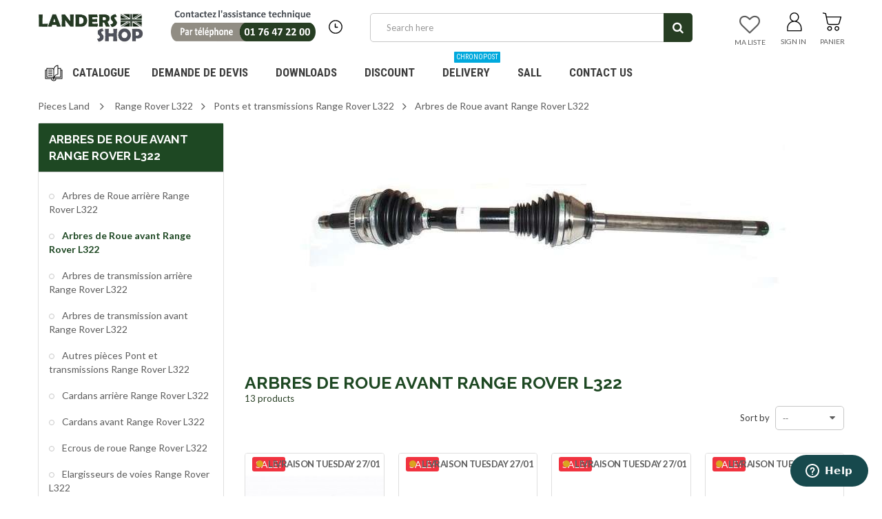

--- FILE ---
content_type: text/html; charset=utf-8
request_url: https://www.landers-shop.fr/en/1601-arbres-de-roue-avant-range-rover-l322
body_size: 76058
content:

<!DOCTYPE HTML>
<!--[if lt IE 7]> <html class="no-js lt-ie9 lt-ie8 lt-ie7" lang="en-us"><![endif]-->
<!--[if IE 7]><html class="no-js lt-ie9 lt-ie8 ie7" lang="en-us"><![endif]-->
<!--[if IE 8]><html class="no-js lt-ie9 ie8" lang="en-us"><![endif]-->
<!--[if gt IE 8]> <html class="no-js ie9" lang="en-us"><![endif]-->
<html lang="en-us">
	<head>
		<meta charset="utf-8" />
		<title> Arbres de Roue avant Range Rover L322 - LANDERS SHOP</title>
                <meta name="robots" content="noindex" />
        		<meta name="viewport" content="width=device-width, minimum-scale=1, maximum-scale=1, initial-scale=1.0" />
		<meta name="apple-mobile-web-app-capable" content="yes" />
		
		
		<script type="text/javascript" src="https://app.termly.io/resource-blocker/65a4da73-76ee-4c7a-8a42-944ef4960e92?autoBlock=off"></script>
		
		
        <!-- Google Tag Manager -->
        <!-- inam@equirodi on email from Rodolphe with title Landers GTM at 2021-06-09 -->
        
<script>(function(w,d,s,l,i){w[l]=w[l]||[];w[l].push({'gtm.start':
        new Date().getTime(),event:'gtm.js'});var f=d.getElementsByTagName(s)[0],
    j=d.createElement(s),dl=l!='dataLayer'?'&l='+l:'';j.async=true;j.src=
'https://www.googletagmanager.com/gtm.js?id='+i+dl;f.parentNode.insertBefore(j,f);
})(window,document,'script','dataLayer','GTM-5ZKHVK6');</script>
        
<!-- End Google Tag Manager -->

		<link rel="icon" type="image/vnd.microsoft.icon" href="/img/favicon.ico?1764121364" />
		<link rel="shortcut icon" type="image/x-icon" href="/img/favicon.ico?1764121364" />
        <link href='https://fonts.googleapis.com/css?family=Roboto:400,400italic,500,500italic,700,700italic&subset=latin,greek,cyrillic' rel='stylesheet' type='text/css'>
        <link href='https://fonts.googleapis.com/css?family=Roboto+Condensed:400,700&subset=latin,greek,cyrillic' rel='stylesheet' type='text/css'>
			<link rel="stylesheet" href="/themes/zro03/css/global.css?v=1768805958" type="text/css" media="all" />
			<link rel="stylesheet" href="/themes/zro03/css/autoload/highdpi.css?v=1768805958" type="text/css" media="all" />
			<link rel="stylesheet" href="/themes/zro03/css/autoload/responsive-tables.css?v=1768805958" type="text/css" media="all" />
			<link rel="stylesheet" href="/themes/zro03/css/autoload/uniform.default.css?v=1768805958" type="text/css" media="all" />
			<link rel="stylesheet" href="/js/jquery/plugins/fancybox/jquery.fancybox.css?v=1768805958" type="text/css" media="all" />
			<link rel="stylesheet" href="/modules/nkmgls/views/css/front.css?v=1768805958" type="text/css" media="all" />
			<link rel="stylesheet" href="/themes/zro03/css/product_list.css?v=1768805958" type="text/css" media="all" />
			<link rel="stylesheet" href="/themes/zro03/css/category.css?v=1768805958" type="text/css" media="all" />
			<link rel="stylesheet" href="/themes/zro03/css/scenes.css?v=1768805958" type="text/css" media="all" />
			<link rel="stylesheet" href="/themes/zro03/css/modules/blockcart/blockcart.css?v=1768805958" type="text/css" media="all" />
			<link rel="stylesheet" href="/js/jquery/plugins/bxslider/jquery.bxslider.css?v=1768805958" type="text/css" media="all" />
			<link rel="stylesheet" href="/themes/zro03/css/modules/blockcategories/blockcategories.css?v=1768805958" type="text/css" media="all" />
			<link rel="stylesheet" href="/themes/zro03/css/modules/blockcurrencies/blockcurrencies.css?v=1768805958" type="text/css" media="all" />
			<link rel="stylesheet" href="/themes/zro03/css/modules/blocklanguages/blocklanguages.css?v=1768805958" type="text/css" media="all" />
			<link rel="stylesheet" href="/themes/zro03/css/modules/blockmanufacturer/blockmanufacturer.css?v=1768805958" type="text/css" media="all" />
			<link rel="stylesheet" href="/themes/zro03/css/modules/blockmyaccount/blockmyaccount.css?v=1768805958" type="text/css" media="all" />
			<link rel="stylesheet" href="/themes/zro03/css/modules/blockmyaccountfooter/blockmyaccount.css?v=1768805958" type="text/css" media="all" />
			<link rel="stylesheet" href="/themes/zro03/css/modules/blocknewsletter/blocknewsletter.css?v=1768805958" type="text/css" media="all" />
			<link rel="stylesheet" href="/themes/zro03/css/modules/blocksearch/blocksearch.css?v=1768805958" type="text/css" media="all" />
			<link rel="stylesheet" href="/js/jquery/plugins/autocomplete/jquery.autocomplete.css?v=1768805958" type="text/css" media="all" />
			<link rel="stylesheet" href="/themes/zro03/css/modules/blockspecials/blockspecials.css?v=1768805958" type="text/css" media="all" />
			<link rel="stylesheet" href="/themes/zro03/css/modules/blockuserinfo/blockuserinfo.css?v=1768805958" type="text/css" media="all" />
			<link rel="stylesheet" href="/themes/zro03/css/modules/blockviewed/blockviewed.css?v=1768805958" type="text/css" media="all" />
			<link rel="stylesheet" href="/themes/zro03/css/zro/slick.css?v=1768805958" type="text/css" media="all" />
			<link rel="stylesheet" href="/themes/zro03/css/zro/slick-theme.css?v=1768805958" type="text/css" media="all" />
			<link rel="stylesheet" href="/themes/zro03/css/zro/nprogress.css?v=1768805958" type="text/css" media="all" />
			<link rel="stylesheet" href="/themes/zro03/css/zro/component.css?v=1768805958" type="text/css" media="all" />
			<link rel="stylesheet" href="/themes/zro03/css/modules/zeromanager/views/css/front.css?v=1768805958" type="text/css" media="all" />
			<link rel="stylesheet" href="/modules/zeroproductadditional/views/css/front.css?v=1768805958" type="text/css" media="all" />
			<link rel="stylesheet" href="/themes/zro03/css/modules/zeroslideshow/views/css/front.css?v=1768805958" type="text/css" media="all" />
			<link rel="stylesheet" href="/themes/zro03/css/modules/zeroslideshow/views/css/nivoslider.css?v=1768805958" type="text/css" media="all" />
			<link rel="stylesheet" href="/modules/zerosidebar/views/css/front.css?v=1768805958" type="text/css" media="all" />
			<link rel="stylesheet" href="/themes/zro03/css/modules/zerodeals/views/css/front.css?v=1768805958" type="text/css" media="all" />
			<link rel="stylesheet" href="/themes/zro03/css/modules/zeromenu/views/css/front.css?v=1768805958" type="text/css" media="all" />
			<link rel="stylesheet" href="/themes/zro03/css/modules/zerobrands/views/css/front.css?v=1768805958" type="text/css" media="all" />
			<link rel="stylesheet" href="/themes/zro03/css/modules/zeroblog/views/css/zblog.css?v=1768805958" type="text/css" media="all" />
			<link rel="stylesheet" href="/themes/zro03/css/modules/zeropopupnewsletter/views/css/front.css?v=1768805958" type="text/css" media="all" />
			<link rel="stylesheet" href="/themes/zro03/css/modules/zerocolors/views/css/front.css?v=1768805958" type="text/css" media="all" />
			<link rel="stylesheet" href="/themes/zro03/css/modules/zerofeaturedcategories/views/css/front.css?v=1768805958" type="text/css" media="all" />
			<link rel="stylesheet" href="/modules/megablock/css/megablock.css?v=1768805958" type="text/css" media="all" />
			<link rel="stylesheet" href="/modules/zerohomepage/views/css/front.css?v=1768805958" type="text/css" media="all" />
			<link rel="stylesheet" href="/modules/ets_cfultimate/views/css/font-awesome.css?v=1768805958" type="text/css" media="all" />
			<link rel="stylesheet" href="/modules/ets_cfultimate/views/css/date.css?v=1768805958" type="text/css" media="all" />
			<link rel="stylesheet" href="/modules/ets_cfultimate/views/css/style.css?v=1768805958" type="text/css" media="all" />
			<link rel="stylesheet" href="/modules/ets_cfultimate/views/css/style16.css?v=1768805958" type="text/css" media="all" />
			<link rel="stylesheet" href="/modules/ets_cfultimate/views/css/skin.min.css?v=1768805958" type="text/css" media="all" />
			<link rel="stylesheet" href="/themes/zro03/css/modules/blockwishlist/blockwishlist.css?v=1768805958" type="text/css" media="all" />
			<link rel="stylesheet" href="/modules/payplug/views/css/front_1_6-v3.16.2.css?v=1768805958" type="text/css" media="all" />
		<script type="text/javascript">/* <![CDATA[ */;var CUSTOMIZE_TEXTFIELD=1;var FancyboxI18nClose='Close';var FancyboxI18nNext='Next';var FancyboxI18nPrev='Previous';var PAYPLUG_DOMAIN='https://secure.payplug.com';var added_to_wishlist='The product was successfully added to your wishlist.';var ajax_allowed=true;var ajaxsearch=true;var baseDir='https://www.landers-shop.fr/';var baseUri='https://www.landers-shop.fr/';var blocksearch_type='top';var can_use_oney='1';var comparator_max_item=0;var comparedProductsIds=[];var contentOnly=false;var currency={"id":1,"name":"Euro","iso_code":"EUR","iso_code_num":"978","sign":"\u20ac","blank":"1","conversion_rate":"1.000000","deleted":"0","format":"2","decimals":"1","active":"1","prefix":"","suffix":" \u20ac","id_shop_list":null,"force_id":false};var currencyBlank=1;var currencyFormat=2;var currencyRate=1;var currencySign='€';var customizationIdMessage='Customization #';var delete_txt='Delete';var displayList=false;var freeProductTranslation='Free!';var freeShippingTranslation='Free shipping!';var generated_date=1768805958;var getFinalDate_url='/modules/zerodeals/ajax_getFinalDate.php';var hasDeliveryAddress=false;var highDPI=false;var idDefaultWishlist=false;var id_lang=1;var img_dir='https://www.landers-shop.fr/themes/zro03/img/';var instantsearch=false;var isGuest=0;var isLogged=0;var isMobile=false;var is_sandbox_mode=false;var loading_msg='Loading';var loggin_required='You must be logged in to manage your wishlist.';var max_item='You cannot add more than 0 product(s) to the product comparison';var min_item='Please select at least one product';var module_name='payplug';var mywishlist_url='https://www.landers-shop.fr/en/module/blockwishlist/mywishlist';var page_name='category';var payplug_ajax_url='https://www.landers-shop.fr/en/module/payplug/ajax';var payplug_oney=true;var payplug_oney_loading_msg='Loading';var placeholder_blocknewsletter='Enter your e-mail';var priceDisplayMethod=0;var priceDisplayPrecision=2;var quickView=true;var removingLinkText='remove this product from my cart';var request='https://www.landers-shop.fr/en/1601-arbres-de-roue-avant-range-rover-l322';var roundMode=2;var search_url='https://www.landers-shop.fr/en/search';var static_token='dc247b144a18afd284036f2bcea84322';var toBeDetermined='To be determined';var token='9f867c01ef8cf2187181efa68d4f3476';var usingSecureMode=true;var wishlistProductsJson=false;var z_progress_bar=0;var z_scroll_top=1;var z_sidebar_mini_cart=0;var z_sticky_menu=1;/* ]]> */</script>

		<script type="text/javascript" src="/js/jquery/jquery-1.11.0.min.js"></script>
		<script type="text/javascript" src="/js/jquery/jquery-migrate-1.2.1.min.js"></script>
		<script type="text/javascript" src="/js/jquery/plugins/jquery.easing.js"></script>
		<script type="text/javascript" src="/js/tools.js"></script>
		<script type="text/javascript" src="/themes/zro03/js/global.js"></script>
		<script type="text/javascript" src="/themes/zro03/js/autoload/10-bootstrap.min.js"></script>
		<script type="text/javascript" src="/themes/zro03/js/autoload/15-jquery.total-storage.min.js"></script>
		<script type="text/javascript" src="/themes/zro03/js/autoload/15-jquery.uniform-modified.js"></script>
		<script type="text/javascript" src="/js/jquery/plugins/fancybox/jquery.fancybox.js"></script>
		<script type="text/javascript" src="/themes/zro03/js/category.js"></script>
		<script type="text/javascript" src="/themes/zro03/js/modules/blockcart/ajax-cart.js"></script>
		<script type="text/javascript" src="/js/jquery/plugins/jquery.scrollTo.js"></script>
		<script type="text/javascript" src="/js/jquery/plugins/jquery.serialScroll.js"></script>
		<script type="text/javascript" src="/js/jquery/plugins/bxslider/jquery.bxslider.js"></script>
		<script type="text/javascript" src="/themes/zro03/js/tools/treeManagement.js"></script>
		<script type="text/javascript" src="/themes/zro03/js/modules/blocknewsletter/blocknewsletter.js"></script>
		<script type="text/javascript" src="/js/jquery/plugins/autocomplete/jquery.autocomplete.js"></script>
		<script type="text/javascript" src="/themes/zro03/js/modules/blocksearch/blocksearch.js"></script>
		<script type="text/javascript" src="/themes/zro03/js/zro/jquery.smooth-scroll.min.js"></script>
		<script type="text/javascript" src="/themes/zro03/js/zro/nprogress.js"></script>
		<script type="text/javascript" src="/themes/zro03/js/zro/slick.min.js"></script>
		<script type="text/javascript" src="/modules/zeromanager/views/js/front.js"></script>
		<script type="text/javascript" src="/modules/zeroproductadditional/views/js/front.js"></script>
		<script type="text/javascript" src="/modules/zeroslideshow/views/js/front.js"></script>
		<script type="text/javascript" src="/modules/zeroslideshow/views/js/jquery.nivo.slider.js"></script>
		<script type="text/javascript" src="/modules/zerosidebar/views/js/front.js"></script>
		<script type="text/javascript" src="/themes/zro03/js/zro/jquery.countdown.min.js"></script>
		<script type="text/javascript" src="/modules/zerodeals/views/js/front.js"></script>
		<script type="text/javascript" src="/modules/zeromenu/views/js/front.js"></script>
		<script type="text/javascript" src="/modules/zerobrands/views/js/front.js"></script>
		<script type="text/javascript" src="/js/jquery/plugins/jquery.cooki-plugin.js"></script>
		<script type="text/javascript" src="/modules/zeropopupnewsletter/views/js/front.js"></script>
		<script type="text/javascript" src="/modules/zerofeaturedcategories/views/js/front.js"></script>
		<script type="text/javascript" src="/modules/zerohomepage/views/js/front.js"></script>
		<script type="text/javascript" src="/modules/ets_cfultimate/views/js/date.js"></script>
		<script type="text/javascript" src="/modules/ets_cfultimate/views/js/scripts.js"></script>
		<script type="text/javascript" src="/modules/ets_cfultimate/views/js/tinymce/tinymce.min.js"></script>
		<script type="text/javascript" src="/modules/ets_cfultimate/views/js/recaptcha.js"></script>
		<script type="text/javascript" src="/themes/zro03/js/modules/blockwishlist/js/ajax-wishlist.js"></script>
		<script type="text/javascript" src="/modules/ganalyticspro/views/js/bt_ganalyticspro.js"></script>
		<script type="text/javascript" src="/modules/payplug/views/js/front_1_6-v3.16.2.js"></script>
		<script type="text/javascript" src="/modules/payplug/views/js/utilities-v3.16.2.js"></script>
	
		
<!-- Zero Colors -->

<style type="text/css">.button.button-small:hover, .button.button-small:focus, .button.button-small:active, .button.ajax_add_to_cart_button:hover, .button.ajax_add_to_cart_button:focus, .button.ajax_add_to_cart_button:active, .shopping_cart > a:first-child:hover, #layer_cart .layer_cart_cart .button-container .btn.continue:hover, #searchbox .btn.button-search:hover, .zmenu-nav ul li a > sup, #footer .scroll-top:hover a, .btn-default:hover, .btn-default:focus, .btn-default:active, .btn-default.active, .znav-top > li > a > sup, .zero-popupnewsletter .newsletter-form .button:hover, .box-info-product .exclusive:hover, .box-info-product .exclusive:focus, .box-info-product .exclusive:active, ul.product_base_list .hover-box .wishlist a:hover, ul.product_base_list .hover-box .compare a:hover, ul.product_base_list .hover-box .quickview a:hover {background-color: #5a9e74} .header-order-detail .free-ship-text, .st-menu-close:hover {color: #5a9e74} .zmega-menu {background-color: #ffffff} #footer .footer-bottom, #footer #newsletter_block_left .form-group .form-control, #footer .social-link .social-icons a {background-color: #ffffff} .button.ajax_add_to_cart_button:hover, .btn-default:hover, .box-info-product .exclusive:hover, .button.button-small:hover, ul.product_base_list .hover-box .wishlist a:hover, ul.product_base_list .hover-box .compare a:hover, ul.product_base_list .hover-box .quickview a:hover {background-color: #3f6e51} </style>

<script type="text/javascript">/* <![CDATA[ */;var url_basic_ets='https://www.landers-shop.fr/';var link_contact_ets='https://www.landers-shop.fr/en/module/ets_cfultimate/contact';var ets_cfu_recaptcha_enabled=1;var ets_cfu_recaptcha_v3=0;var ets_cfu_recaptcha_key="6LdxOYghAAAAABxwaUgRv50YsDyTMvGQhhqa_jAp";/* ]]> */</script>
    <script src="https://www.google.com/recaptcha/api.js?hl=en"></script>

<script type="text/javascript" data-keepinline="true">
    var trustpilot_script_url = 'https://invitejs.trustpilot.com/tp.min.js';
    var trustpilot_key = 't4kGXHdvq9KrwJQ8';
    var trustpilot_widget_script_url = '//widget.trustpilot.com/bootstrap/v5/tp.widget.bootstrap.min.js';
    var trustpilot_integration_app_url = 'https://ecommscript-integrationapp.trustpilot.com';
    var trustpilot_preview_css_url = '//ecommplugins-scripts.trustpilot.com/v2.1/css/preview.min.css';
    var trustpilot_preview_script_url = '//ecommplugins-scripts.trustpilot.com/v2.1/js/preview.min.js';
    var trustpilot_ajax_url = 'https://www.landers-shop.fr/en/module/trustpilot/trustpilotajax';
    var user_id = '0';
    var trustpilot_trustbox_settings = {"trustboxes":[],"activeTrustbox":0,"pageUrls":{"landing":"https:\/\/www.landers-shop.fr\/fr\/","category":"https:\/\/www.landers-shop.fr\/fr\/3-land-series","product":"https:\/\/www.landers-shop.fr\/fr\/2-circlips-sous-pignon-de-troisieme-serie-3-rtc1957.html"}};
</script>
<script type="text/javascript" src="/modules/trustpilot/views/js/tp_register.min.js"></script>
<script type="text/javascript" src="/modules/trustpilot/views/js/tp_trustbox.min.js"></script>
<script type="text/javascript" src="/modules/trustpilot/views/js/tp_preview.min.js"></script>



	
	
	<script type="text/javascript">/* <![CDATA[ */;(function(i,s,o,g,r,a,m){i['GoogleAnalyticsObject']=r;i[r]=i[r]||function(){(i[r].q=i[r].q||[]).push(arguments)},i[r].l=1*new Date();a=s.createElement(o),m=s.getElementsByTagName(o)[0];a.async=1;a.src=g;m.parentNode.insertBefore(a,m)})(window,document,'script','//www.google-analytics.com/analytics.js','ga');var BTGA=new BT_GAnalyticsPro();BTGA.msgs={"1":"The module could not retrieve the link detected by the clicked html tag","2":"The module could not find the product ID, please refer to the module's prerequisites about the data-product-id included in your template files"};BTGA.sWebService='/modules/ganalyticspro/ws-ganalyticspro.php';ga('create','UA-39108506-23','auto');ga('require','ec');ga('set','&cu','EUR');/* ]]> */</script>
	

		<!--[if IE 8]>
		<script src="https://oss.maxcdn.com/libs/html5shiv/3.7.0/html5shiv.js"></script>
		<script src="https://oss.maxcdn.com/libs/respond.js/1.3.0/respond.min.js"></script>
		<![endif]-->
	</head>
	<body id="category" class="category category-1601 category-arbres-de-roue-avant-range-rover-l322 show-left-column hide-right-column lang_en  lang_en">

        <!-- Google Tag Manager (noscript) -->
        <!-- inam@equirodi on email from Rodolphe with title Landers GTM at 2021-06-09 -->
        
<noscript><iframe src=https://www.googletagmanager.com/ns.html?id=GTM-5ZKHVK6
height="0" width="0" style="display:none;visibility:hidden"></iframe></noscript>
        
<!-- End Google Tag Manager (noscript) -->

			
        <div class="st-menu st-effect-left">
            <div class="st-menu-close">Close</div>
            <div id="nav_sidebar_content" class="nav-sidebar-content">
                <div class="st-menu-title">Catalog</div>
                <p style="text-align:center;padding-top: 20px;"><a href="tel:+33176472200"><img src="/themes/zro03/img/contact2020.png" style="width: 80%;" alt="Contactez l'assistance technique au 01 76 47 22 00"></a></p>
                <p style="text-align:center;padding-bottom:20px;">Lundi au jeudi : 14h à 18h / 19h à 22h30<br/> Vendredi : 14h à 18h / 19h à 21h30</p>
                <div id="sidebar_search_content" class="sidebar-search"></div>

                <ul class="znav-top znav-left clearfix">
                    <li class="m-3"><a href="/fr/contact/demande-de-devis">Demande de devis </a></li>
                    <li class="m-4"><a href="/fr/content/10-sav">S.A.V </a></li>
                    <li class="m-6">
                        <a href="/fr/questions">Docteur Land <sup>Nouveau</sup></a>
                    </li>
                    <li class="m-5"><a href="/fr/content/1-livraison">Livraison </a></li>
                </ul>

                <!-- zeromanager_nav -->
<div class="zmenu-nav ">
  <ul class="root">
  	<li>
		<a href="https://www.landers-shop.fr/en/4-defender">Defender</a>
          
<span class="grower plus"></span>
<ul class="dropdown-categories">
    <li>
    <a href="https://www.landers-shop.fr/en/4639-accessoires-defender">Accessoires Defender</a>
      </li>
    <li>
    <a href="https://www.landers-shop.fr/en/49-boite-de-transfert-defender">Bo&icirc;te de transfert Defender</a>
          
<span class="grower plus"></span>
<ul class="dropdown-categories">
    <li>
    <a href="https://www.landers-shop.fr/en/526-arbres-boite-de-transfert-defender">Arbres Bo&icirc;te de transfert Defender</a>
      </li>
    <li>
    <a href="https://www.landers-shop.fr/en/527-autres-pieces-boite-de-transfert-defender">Autres pi&egrave;ces Bo&icirc;te de transfert Defender</a>
      </li>
    <li>
    <a href="https://www.landers-shop.fr/en/528-boites-de-transfert-complete-defender">Bo&icirc;tes de transfert compl&egrave;te Defender</a>
      </li>
    <li>
    <a href="https://www.landers-shop.fr/en/529-bouchons-boite-de-transfert-defender">Bouchons Bo&icirc;te de transfert Defender</a>
      </li>
    <li>
    <a href="https://www.landers-shop.fr/en/530-bras-boite-de-transfert-defender">Bras Bo&icirc;te de transfert Defender</a>
      </li>
    <li>
    <a href="https://www.landers-shop.fr/en/531-cables-de-compteur-defender">C&acirc;bles de compteur Defender</a>
      </li>
    <li>
    <a href="https://www.landers-shop.fr/en/532-circlips-boite-de-transfert-defender">Circlips Bo&icirc;te de transfert Defender</a>
      </li>
    <li>
    <a href="https://www.landers-shop.fr/en/533-fourchettes-boite-de-transfert-defender">Fourchettes Bo&icirc;te de transfert Defender</a>
      </li>
    <li>
    <a href="https://www.landers-shop.fr/en/534-joints-boite-de-transfert-defender">Joints Bo&icirc;te de transfert Defender</a>
      </li>
    <li>
    <a href="https://www.landers-shop.fr/en/535-moyeux-boite-de-transfert-defender">Moyeux Bo&icirc;te de transfert Defender</a>
      </li>
    <li>
    <a href="https://www.landers-shop.fr/en/536-overdrive-boite-de-transfert-defender">Overdrive Bo&icirc;te de transfert Defender</a>
      </li>
    <li>
    <a href="https://www.landers-shop.fr/en/537-pignons-boite-de-transfert-defender">Pignons Bo&icirc;te de transfert Defender</a>
      </li>
    <li>
    <a href="https://www.landers-shop.fr/en/538-ressorts-boite-de-transfert-defender">Ressorts Bo&icirc;te de transfert Defender</a>
      </li>
    <li>
    <a href="https://www.landers-shop.fr/en/539-roulements-boite-de-transfert-defender">Roulements Bo&icirc;te de transfert Defender</a>
      </li>
    <li>
    <a href="https://www.landers-shop.fr/en/4659-vidange-et-niveau-de-boite-lt230">Vidange et niveau de boite LT230</a>
      </li>
    <li>
    <a href="https://www.landers-shop.fr/en/540-vis-boite-de-transfert-defender">Vis Bo&icirc;te de transfert Defender</a>
      </li>
  </ul>



      </li>
    <li>
    <a href="https://www.landers-shop.fr/en/51-carburant-defender">Carburant Defender</a>
          
<span class="grower plus"></span>
<ul class="dropdown-categories">
    <li>
    <a href="https://www.landers-shop.fr/en/554-cables-accelerateur-defender">C&acirc;bles acc&eacute;l&eacute;rateur Defender</a>
      </li>
    <li>
    <a href="https://www.landers-shop.fr/en/555-carburateur-225-et-25-essence-defender">Carburateur 2,25 et 2.5 essence Defender</a>
      </li>
    <li>
    <a href="https://www.landers-shop.fr/en/556-conduites-de-carburant-defender">Conduites de Carburant Defender</a>
      </li>
    <li>
    <a href="https://www.landers-shop.fr/en/557-debimetres-defender">D&eacute;bim&egrave;tres Defender</a>
      </li>
    <li>
    <a href="https://www.landers-shop.fr/en/560-egr-defender">EGR Defender</a>
      </li>
    <li>
    <a href="https://www.landers-shop.fr/en/561-faisceaux-d-injecteurs-defender">Faisceaux d&#039;injecteurs Defender</a>
      </li>
    <li>
    <a href="https://www.landers-shop.fr/en/4624-filtration-defender">Filtration Defender</a>
      </li>
    <li>
    <a href="https://www.landers-shop.fr/en/562-injecteurs-defender">Injecteurs Defender</a>
      </li>
    <li>
    <a href="https://www.landers-shop.fr/en/563-jauges-defender">Jauges Defender</a>
      </li>
    <li>
    <a href="https://www.landers-shop.fr/en/4872-pipe-carburant-defender">Pipe Carburant Defender</a>
      </li>
    <li>
    <a href="https://www.landers-shop.fr/en/565-pompes-a-carburant-defender">Pompes &agrave; carburant Defender</a>
          
<span class="grower plus"></span>
<ul class="dropdown-categories">
    <li>
    <a href="https://www.landers-shop.fr/en/4870-joints-de-pompe-immerge">Joints de Pompe Immerg&eacute;</a>
      </li>
    <li>
    <a href="https://www.landers-shop.fr/en/4869-pompe-a-carburant-electrique-defender">Pompe a Carburant Electrique Defender</a>
      </li>
    <li>
    <a href="https://www.landers-shop.fr/en/3362-pompe-d-amorcage-defender">Pompe d&#039;amorcage Defender</a>
      </li>
    <li>
    <a href="https://www.landers-shop.fr/en/4868-pompe-immerge-defender">Pompe Immerg&eacute; Defender</a>
      </li>
    <li>
    <a href="https://www.landers-shop.fr/en/4871-porte-filtre-a-carburant-defender">Porte Filtre a Carburant Defender</a>
      </li>
  </ul>



      </li>
    <li>
    <a href="https://www.landers-shop.fr/en/566-pompes-a-injection-defender">Pompes &agrave; injection Defender</a>
      </li>
    <li>
    <a href="https://www.landers-shop.fr/en/4867-protection-filtre-a-gazole-defender">Protection Filtre a Gazole Defender</a>
      </li>
    <li>
    <a href="https://www.landers-shop.fr/en/567-refroidisseurs-de-gasoil-defender">Refroidisseurs de gasoil Defender</a>
      </li>
    <li>
    <a href="https://www.landers-shop.fr/en/568-regulateurs-de-pression-defender">R&eacute;gulateurs de pression Defender</a>
      </li>
    <li>
    <a href="https://www.landers-shop.fr/en/569-reservoirs-carburant-defender">R&eacute;servoirs carburant Defender</a>
          
<span class="grower plus"></span>
<ul class="dropdown-categories">
    <li>
    <a href="https://www.landers-shop.fr/en/4865-autres-pieces-reservoirs-defender">Autres Pieces Reservoirs Defender</a>
      </li>
    <li>
    <a href="https://www.landers-shop.fr/en/553-bouchons-de-reservoir-defender">Bouchons de r&eacute;servoir Defender</a>
      </li>
    <li>
    <a href="https://www.landers-shop.fr/en/4862-durites-reservoirs-defender">Durites Reservoirs Defender</a>
      </li>
    <li>
    <a href="https://www.landers-shop.fr/en/4864-fixations-reservoirs-defender">Fixations Reservoirs Defender</a>
      </li>
    <li>
    <a href="https://www.landers-shop.fr/en/4861-manchon-etancheite-reservoirs-defender">Manchon Etancheit&eacute; Reservoirs Defender</a>
      </li>
    <li>
    <a href="https://www.landers-shop.fr/en/4863-protections-reservoirs-defender">Protections Reservoirs Defender</a>
      </li>
    <li>
    <a href="https://www.landers-shop.fr/en/4860-reservoirs-defender">Reservoirs Defender</a>
      </li>
    <li>
    <a href="https://www.landers-shop.fr/en/4866-tube-de-remplissage-defender">Tube de Remplissage Defender</a>
      </li>
  </ul>



      </li>
  </ul>



      </li>
    <li>
    <a href="https://www.landers-shop.fr/en/52-carrosserie-defender">Carrosserie Defender</a>
          
<span class="grower plus"></span>
<ul class="dropdown-categories">
    <li>
    <a href="https://www.landers-shop.fr/en/588-63">63</a>
          
<span class="grower plus"></span>
<ul class="dropdown-categories">
    <li>
    <a href="https://www.landers-shop.fr/en/4671-hayons-defender-130">Hayons Defender 130</a>
      </li>
    <li>
    <a href="https://www.landers-shop.fr/en/4670-hayons-defender-90-110-series">Hayons Defender 90 - 110 - Series</a>
      </li>
  </ul>



      </li>
    <li>
    <a href="https://www.landers-shop.fr/en/570-ailes-arrieres-defender">Ailes arri&egrave;res Defender</a>
      </li>
    <li>
    <a href="https://www.landers-shop.fr/en/571-ailes-avant-defender">Ailes avant Defender</a>
          
<span class="grower plus"></span>
<ul class="dropdown-categories">
    <li>
    <a href="https://www.landers-shop.fr/en/3398-aile-completes-defender">Aile completes defender</a>
      </li>
    <li>
    <a href="https://www.landers-shop.fr/en/3110-face-avant-aile-defender">Face avant aile defender</a>
      </li>
    <li>
    <a href="https://www.landers-shop.fr/en/3376-fournitures-d-ailes-avant-defender">Fournitures d&#039;ailes avant Defender</a>
      </li>
    <li>
    <a href="https://www.landers-shop.fr/en/3111-joue-d-aile-avant-defender">Joue d&#039;aile avant defender</a>
      </li>
  </ul>



      </li>
    <li>
    <a href="https://www.landers-shop.fr/en/572-autocollants-defender">Autocollants Defender</a>
      </li>
    <li>
    <a href="https://www.landers-shop.fr/en/573-autres-pieces-carrosserie-defender">Autres pi&egrave;ces Carrosserie Defender</a>
      </li>
    <li>
    <a href="https://www.landers-shop.fr/en/3132-baches-et-arceaux-defender">B&acirc;ches et Arceaux Defender</a>
          
<span class="grower plus"></span>
<ul class="dropdown-categories">
    <li>
    <a href="https://www.landers-shop.fr/en/3133-accessoires-et-fournitures-arceaux-defender">Accessoires et fournitures Arceaux Defender</a>
          
<span class="grower plus"></span>
<ul class="dropdown-categories">
    <li>
    <a href="https://www.landers-shop.fr/en/3136-arceaux-defender">Arceaux Defender</a>
      </li>
    <li>
    <a href="https://www.landers-shop.fr/en/3137-gouttieres-defender">Go&ucirc;tti&egrave;res Defender</a>
      </li>
    <li>
    <a href="https://www.landers-shop.fr/en/3138-petites-fournitures-defender">Petites fournitures Defender</a>
      </li>
  </ul>



      </li>
    <li>
    <a href="https://www.landers-shop.fr/en/3134-baches-defender">Baches Defender</a>
      </li>
    <li>
    <a href="https://www.landers-shop.fr/en/3135-kits-arceaux-defender">Kits Arceaux Defender</a>
      </li>
  </ul>



      </li>
    <li>
    <a href="https://www.landers-shop.fr/en/574-badges-defender">Badges Defender</a>
      </li>
    <li>
    <a href="https://www.landers-shop.fr/en/3204-baie-de-pare-brise-defender">Baie de pare brise Defender</a>
      </li>
    <li>
    <a href="https://www.landers-shop.fr/en/575-barillets-et-cles-defender">Barillets et cl&eacute;s Defender</a>
      </li>
    <li>
    <a href="https://www.landers-shop.fr/en/4666-bas-de-caisse-defender">Bas de caisse Defender</a>
      </li>
    <li>
    <a href="https://www.landers-shop.fr/en/576-bavettes-arrieres-defender">Bavettes arri&egrave;res Defender</a>
      </li>
    <li>
    <a href="https://www.landers-shop.fr/en/577-bavettes-avant-defender">Bavettes avant Defender</a>
      </li>
    <li>
    <a href="https://www.landers-shop.fr/en/4875-cadres-lateraux-defender">Cadres Lateraux Defender</a>
      </li>
    <li>
    <a href="https://www.landers-shop.fr/en/4720-caisson-d-assise-defender">Caisson d&#039;assise Defender</a>
      </li>
    <li>
    <a href="https://www.landers-shop.fr/en/578-calandres-defender">Calandres Defender</a>
          
<span class="grower plus"></span>
<ul class="dropdown-categories">
    <li>
    <a href="https://www.landers-shop.fr/en/3223-calandres-radiateur-defender">Calandres Radiateur Defender</a>
      </li>
    <li>
    <a href="https://www.landers-shop.fr/en/3228-couvre-calandre-radiateur-defender">Couvre calandre radiateur Defender</a>
      </li>
    <li>
    <a href="https://www.landers-shop.fr/en/3227-fournitures-de-calandre-defender">Fournitures de calandre Defender</a>
      </li>
    <li>
    <a href="https://www.landers-shop.fr/en/3225-kit-calandre-defender">Kit calandre Defender</a>
      </li>
    <li>
    <a href="https://www.landers-shop.fr/en/3226-support-de-calandre-defender">Support de calandre Defender</a>
      </li>
    <li>
    <a href="https://www.landers-shop.fr/en/3224-tour-de-phare-defender">Tour de phare Defender</a>
      </li>
  </ul>



      </li>
    <li>
    <a href="https://www.landers-shop.fr/en/579-capots-defender">Capots Defender</a>
          
<span class="grower plus"></span>
<ul class="dropdown-categories">
    <li>
    <a href="https://www.landers-shop.fr/en/3229-cable-ouverture-capot-defender">Cable ouverture capot Defender</a>
      </li>
    <li>
    <a href="https://www.landers-shop.fr/en/3230-capot-complet-defender">Capot complet Defender</a>
      </li>
    <li>
    <a href="https://www.landers-shop.fr/en/3232-charnieres-capot-defender">Charnieres capot Defender</a>
      </li>
    <li>
    <a href="https://www.landers-shop.fr/en/3233-fournitures-ouverture-capot-defender">Fournitures Ouverture Capot Defender</a>
      </li>
    <li>
    <a href="https://www.landers-shop.fr/en/3231-insonorisant-capot-defender">Insonorisant Capot Defender</a>
      </li>
    <li>
    <a href="https://www.landers-shop.fr/en/3671-support-de-roue-sur-capot-defender">Support de roue sur capot Defender</a>
      </li>
  </ul>



      </li>
    <li>
    <a href="https://www.landers-shop.fr/en/580-charnieres-defender">Charni&egrave;res Defender</a>
          
<span class="grower plus"></span>
<ul class="dropdown-categories">
    <li>
    <a href="https://www.landers-shop.fr/en/3210-charniere-porte-coffre-defender">Charni&egrave;re porte coffre Defender</a>
      </li>
    <li>
    <a href="https://www.landers-shop.fr/en/3207-charnieres-pare-brise-defender">Charni&egrave;res pare brise Defender</a>
      </li>
    <li>
    <a href="https://www.landers-shop.fr/en/3209-charnieres-portes-arriere-defender">Charni&egrave;res portes arri&egrave;re Defender</a>
      </li>
    <li>
    <a href="https://www.landers-shop.fr/en/3208-charnieres-portes-avant-defender">Charni&egrave;res portes avant Defender</a>
      </li>
    <li>
    <a href="https://www.landers-shop.fr/en/3212-kits-charnieres-defender">Kits Charni&egrave;res Defender</a>
      </li>
    <li>
    <a href="https://www.landers-shop.fr/en/3211-visserie-et-joint-charnieres-defender">Visserie et joint charni&egrave;res Defender</a>
      </li>
  </ul>



      </li>
    <li>
    <a href="https://www.landers-shop.fr/en/581-deflecteurs-d-air-defender">D&eacute;flecteurs d&#039;air Defender</a>
      </li>
    <li>
    <a href="https://www.landers-shop.fr/en/582-elargisseurs-d-ailes-defender">Elargisseurs d&#039;ailes Defender</a>
      </li>
    <li>
    <a href="https://www.landers-shop.fr/en/587-grilles-aerations-defender">Grilles a&eacute;rations Defender</a>
      </li>
    <li>
    <a href="https://www.landers-shop.fr/en/3402-hard-top-defender">Hard Top Defender</a>
          
<span class="grower plus"></span>
<ul class="dropdown-categories">
    <li>
    <a href="https://www.landers-shop.fr/en/3403-fixation-hard-top-defender">Fixation Hard top Defender</a>
      </li>
    <li>
    <a href="https://www.landers-shop.fr/en/603-toits-pick-up-defender">Toits pick up Defender</a>
      </li>
  </ul>



      </li>
    <li>
    <a href="https://www.landers-shop.fr/en/3406-joints-carroserie-defender">Joints Carroserie Defender</a>
          
<span class="grower plus"></span>
<ul class="dropdown-categories">
    <li>
    <a href="https://www.landers-shop.fr/en/3414-autres-joints-carrosserie-defender">Autres joints carrosserie Defender</a>
      </li>
    <li>
    <a href="https://www.landers-shop.fr/en/3410-joint-de-pare-brise-defender">Joint de pare brise Defender</a>
      </li>
    <li>
    <a href="https://www.landers-shop.fr/en/3408-joint-de-porte-arriere-defender">Joint de porte arriere Defender </a>
      </li>
    <li>
    <a href="https://www.landers-shop.fr/en/3407-joint-de-porte-avant-defender">Joint de porte avant Defender</a>
      </li>
    <li>
    <a href="https://www.landers-shop.fr/en/3413-joint-de-toit-et-tour-de-caisse-defender">Joint de toit et tour de caisse Defender</a>
      </li>
    <li>
    <a href="https://www.landers-shop.fr/en/3411-joints-d-aerateur-defender">Joints d&#039;aerateur Defender</a>
      </li>
    <li>
    <a href="https://www.landers-shop.fr/en/3415-joints-de-vitres-defender">Joints de vitres Defender</a>
      </li>
    <li>
    <a href="https://www.landers-shop.fr/en/3409-kit-joint-de-porte-arriere-de-coffre-defender">kit joint de porte arriere de coffre Defender</a>
      </li>
  </ul>



      </li>
    <li>
    <a href="https://www.landers-shop.fr/en/4845-kit-reduction-de-cloison-centrale">Kit reduction de cloison centrale</a>
      </li>
    <li>
    <a href="https://www.landers-shop.fr/en/590-kits-visseries-inox-defender">Kits Visseries inox Defender</a>
      </li>
    <li>
    <a href="https://www.landers-shop.fr/en/591-mecanismes-leve-vitre-defender">M&eacute;canismes l&egrave;ve vitre Defender</a>
      </li>
    <li>
    <a href="https://www.landers-shop.fr/en/592-pares-boues-defender">Pares boues Defender</a>
      </li>
    <li>
    <a href="https://www.landers-shop.fr/en/593-pares-brises-defender">Pares brises Defender</a>
          
<span class="grower plus"></span>
<ul class="dropdown-categories">
    <li>
    <a href="https://www.landers-shop.fr/en/3624-baguettes-de-fixation-de-vitre-arriere-defender">Baguettes de fixation de vitre arriere Defender</a>
      </li>
    <li>
    <a href="https://www.landers-shop.fr/en/584-fenetres-laterales-coulissantes-defender">Fen&ecirc;tres lat&eacute;rales coulissantes Defender</a>
          
<span class="grower plus"></span>
<ul class="dropdown-categories">
    <li>
    <a href="https://www.landers-shop.fr/en/3412-joints-de-vitre-laterales-defender">Joints de vitre lat&eacute;rales Defender</a>
      </li>
    <li>
    <a href="https://www.landers-shop.fr/en/3576-kit-fenetres-laterales-coulissantes-defender">Kit Fen&ecirc;tres lat&eacute;rales coulissantes Defender </a>
      </li>
    <li>
    <a href="https://www.landers-shop.fr/en/3614-loquet-de-joints-de-vitre-laterales-defender">Loquet  de Joints de vitre lat&eacute;rales Defender </a>
      </li>
    <li>
    <a href="https://www.landers-shop.fr/en/3615-vitre-de-vitre-laterales-defender">Vitre de vitre lat&eacute;rales Defender </a>
      </li>
  </ul>



      </li>
    <li>
    <a href="https://www.landers-shop.fr/en/3206-pare-brise-defender">Pare brise Defender</a>
      </li>
    <li>
    <a href="https://www.landers-shop.fr/en/3216-puits-de-vitres-defender">Puits de vitres Defender</a>
          
<span class="grower plus"></span>
<ul class="dropdown-categories">
    <li>
    <a href="https://www.landers-shop.fr/en/4735-puits-de-vitres-porte-arriere-defender">Puits de vitres porte arriere Defender</a>
      </li>
    <li>
    <a href="https://www.landers-shop.fr/en/4734-puits-de-vitres-porte-avant-defender">Puits de vitres porte avant Defender</a>
      </li>
  </ul>



      </li>
    <li>
    <a href="https://www.landers-shop.fr/en/4715-vitrage-de-porte-arriere-station-wagon-defender">Vitrage de porte arriere Station Wagon Defender</a>
      </li>
    <li>
    <a href="https://www.landers-shop.fr/en/3106-vitrage-porte-arriere">Vitrage porte arriere</a>
      </li>
    <li>
    <a href="https://www.landers-shop.fr/en/3222-vitre-de-custodes-defender">VItre de custodes Defender</a>
      </li>
    <li>
    <a href="https://www.landers-shop.fr/en/3203-vitres-alpines">Vitres Alpines</a>
      </li>
    <li>
    <a href="https://www.landers-shop.fr/en/604-vitres-defender">Vitres Defender</a>
      </li>
  </ul>



      </li>
    <li>
    <a href="https://www.landers-shop.fr/en/594-pares-chocs-defender">Pares chocs Defender</a>
      </li>
    <li>
    <a href="https://www.landers-shop.fr/en/595-passages-de-roues-defender">Passages de Roues Defender</a>
      </li>
    <li>
    <a href="https://www.landers-shop.fr/en/4889-passe-fil-defender">Passe FIl Defender</a>
      </li>
    <li>
    <a href="https://www.landers-shop.fr/en/596-planchers-defender">Planchers Defender</a>
      </li>
    <li>
    <a href="https://www.landers-shop.fr/en/598-portes-avant-defender">Portes avant Defender</a>
          
<span class="grower plus"></span>
<ul class="dropdown-categories">
    <li>
    <a href="https://www.landers-shop.fr/en/3107-fourniture-de-porte-arriere">Fourniture de porte arriere</a>
      </li>
    <li>
    <a href="https://www.landers-shop.fr/en/585-fournitures-portes-defender">Fournitures portes Defender</a>
      </li>
    <li>
    <a href="https://www.landers-shop.fr/en/586-garnitures-de-portes-defender">Garnitures de portes Defender</a>
          
<span class="grower plus"></span>
<ul class="dropdown-categories">
    <li>
    <a href="https://www.landers-shop.fr/en/3184-fournitures-de-garnitures-de-portes-defender">Fournitures de Garnitures de portes Defender</a>
      </li>
    <li>
    <a href="https://www.landers-shop.fr/en/3666-garniture-de-porte-defender-militaire">Garniture de porte Defender militaire</a>
      </li>
    <li>
    <a href="https://www.landers-shop.fr/en/3183-garnitures-de-portes-arriere-coffre">Garnitures de portes arriere coffre</a>
      </li>
    <li>
    <a href="https://www.landers-shop.fr/en/3182-garnitures-de-portes-arriere-laterale-defender">Garnitures de portes arriere lat&eacute;rale Defender</a>
      </li>
    <li>
    <a href="https://www.landers-shop.fr/en/3181-garnitures-de-portes-avant-defender-vitre-electrique">Garnitures de portes avant Defender vitre electrique</a>
      </li>
    <li>
    <a href="https://www.landers-shop.fr/en/3180-garnitures-de-portes-avant-defender-vitre-manuelle">Garnitures de portes avant Defender vitre manuelle</a>
      </li>
  </ul>



      </li>
    <li>
    <a href="https://www.landers-shop.fr/en/589-joints-de-portes-defender">Joints de Portes Defender</a>
          
<span class="grower plus"></span>
<ul class="dropdown-categories">
    <li>
    <a href="https://www.landers-shop.fr/en/3218-joint-de-porte-arriere-defender">Joint de porte arri&egrave;re Defender</a>
      </li>
    <li>
    <a href="https://www.landers-shop.fr/en/3217-joint-de-porte-avant-defender">Joint de porte avant Defender</a>
      </li>
    <li>
    <a href="https://www.landers-shop.fr/en/3219-joint-de-seuil-de-porte-defender">Joint de seuil de porte Defender</a>
      </li>
    <li>
    <a href="https://www.landers-shop.fr/en/3221-joint-de-vitre-defener">Joint de vitre Defener</a>
      </li>
    <li>
    <a href="https://www.landers-shop.fr/en/3220-joint-leche-vitre-defender">Joint leche vitre Defender</a>
      </li>
  </ul>



      </li>
    <li>
    <a href="https://www.landers-shop.fr/en/3215-manivelles-de-vitres-defender">Manivelles de vitres Defender</a>
      </li>
    <li>
    <a href="https://www.landers-shop.fr/en/3213-poignee-de-porte-exterieures-defender">Poign&eacute;e de porte Ext&eacute;rieures Defender</a>
      </li>
    <li>
    <a href="https://www.landers-shop.fr/en/3214-poignee-de-porte-interieure-defender">Poign&eacute;e de porte int&eacute;rieure Defender</a>
      </li>
    <li>
    <a href="https://www.landers-shop.fr/en/3108-porte-arriere-complete">Porte arriere complete</a>
      </li>
    <li>
    <a href="https://www.landers-shop.fr/en/597-portes-arrieres-defender">Portes arri&egrave;res Defender</a>
      </li>
    <li>
    <a href="https://www.landers-shop.fr/en/3205-portes-avant-defender">Portes avant Defender</a>
      </li>
    <li>
    <a href="https://www.landers-shop.fr/en/4736-puits-de-vitres-defender">Puits de vitres Defender</a>
          
<span class="grower plus"></span>
<ul class="dropdown-categories">
    <li>
    <a href="https://www.landers-shop.fr/en/4668-puits-de-vitres-porte-arriere-defender">Puits de vitres porte arriere Defender</a>
      </li>
    <li>
    <a href="https://www.landers-shop.fr/en/4667-puits-de-vitres-porte-avant-defender">Puits de vitres porte avant Defender</a>
      </li>
  </ul>



      </li>
  </ul>



      </li>
    <li>
    <a href="https://www.landers-shop.fr/en/599-prises-d-air-sur-aile-defender">Prises d&#039;air sur aile Defender</a>
      </li>
    <li>
    <a href="https://www.landers-shop.fr/en/600-retroviseurs-defender">R&eacute;troviseurs Defender</a>
          
<span class="grower plus"></span>
<ul class="dropdown-categories">
    <li>
    <a href="https://www.landers-shop.fr/en/3418-bras-de-retroviseurs-defender">Bras de Retroviseurs Defender</a>
      </li>
    <li>
    <a href="https://www.landers-shop.fr/en/3419-corps-de-retroviseurs-defender">Corps de Retroviseurs Defender</a>
      </li>
    <li>
    <a href="https://www.landers-shop.fr/en/3421-retroviseur-interieur-defender">Retroviseur Interieur Defender</a>
      </li>
    <li>
    <a href="https://www.landers-shop.fr/en/3417-retroviseurs-complet-defender">Retroviseurs complet Defender</a>
      </li>
    <li>
    <a href="https://www.landers-shop.fr/en/3420-retroviseurs-incassable-defender">Retroviseurs Incassable Defender</a>
      </li>
  </ul>



      </li>
    <li>
    <a href="https://www.landers-shop.fr/en/601-serrures-defender">Serrures Defender</a>
          
<span class="grower plus"></span>
<ul class="dropdown-categories">
    <li>
    <a href="https://www.landers-shop.fr/en/3153-fournitures-serrures-defender">Fournitures Serrures Defender</a>
      </li>
    <li>
    <a href="https://www.landers-shop.fr/en/3152-gache-serrures-defender">Gache Serrures Defender</a>
      </li>
    <li>
    <a href="https://www.landers-shop.fr/en/3154-mecanismes-serrures-defender">Mecanismes serrures defender</a>
      </li>
    <li>
    <a href="https://www.landers-shop.fr/en/3155-mecanismes-serrures-porte-arriere-defender">Mecanismes serrures porte arriere defender</a>
      </li>
    <li>
    <a href="https://www.landers-shop.fr/en/3156-mecanismes-serrures-porte-avant-defender">Mecanismes serrures porte avant defender</a>
      </li>
    <li>
    <a href="https://www.landers-shop.fr/en/4725-moteur-centralisation-defender">Moteur centralisation Defender</a>
      </li>
  </ul>



      </li>
    <li>
    <a href="https://www.landers-shop.fr/en/602-tabliers-defender">Tabliers Defender</a>
      </li>
    <li>
    <a href="https://www.landers-shop.fr/en/4888-toit-ouvrant-defender">Toit Ouvrant Defender</a>
      </li>
    <li>
    <a href="https://www.landers-shop.fr/en/4859-tour-de-caisse-defender">Tour de Caisse Defender</a>
      </li>
    <li>
    <a href="https://www.landers-shop.fr/en/4699-transformation-en-cabriolet">Transformation en cabriolet</a>
      </li>
  </ul>



      </li>
    <li>
    <a href="https://www.landers-shop.fr/en/53-chassis-defender">Chassis Defender</a>
          
<span class="grower plus"></span>
<ul class="dropdown-categories">
    <li>
    <a href="https://www.landers-shop.fr/en/605-chassis-complet-defender">Chassis complet Defender</a>
      </li>
    <li>
    <a href="https://www.landers-shop.fr/en/606-pieces-de-chassis-defender">Pi&egrave;ces de chassis Defender</a>
      </li>
    <li>
    <a href="https://www.landers-shop.fr/en/607-traverses-arrieres-defender">Traverses arri&egrave;res Defender</a>
      </li>
  </ul>



      </li>
    <li>
    <a href="https://www.landers-shop.fr/en/54-courroies-defender">Courroies Defender</a>
          
<span class="grower plus"></span>
<ul class="dropdown-categories">
    <li>
    <a href="https://www.landers-shop.fr/en/608-courroies-alternateur-defender">Courroies Alternateur Defender</a>
      </li>
    <li>
    <a href="https://www.landers-shop.fr/en/609-courroies-climatisation-defender">Courroies Climatisation Defender</a>
      </li>
    <li>
    <a href="https://www.landers-shop.fr/en/616-courroies-direction-defender">Courroies Direction Defender</a>
      </li>
  </ul>



      </li>
    <li>
    <a href="https://www.landers-shop.fr/en/371-direction-defender">Direction Defender</a>
          
<span class="grower plus"></span>
<ul class="dropdown-categories">
    <li>
    <a href="https://www.landers-shop.fr/en/611-amortisseurs-de-direction-defender">Amortisseurs de direction Defender</a>
      </li>
    <li>
    <a href="https://www.landers-shop.fr/en/2880-autres-pieces-direction-defender">Autres pi&egrave;ces direction Defender</a>
      </li>
    <li>
    <a href="https://www.landers-shop.fr/en/612-barres-de-direction-defender">Barres de direction Defender</a>
      </li>
    <li>
    <a href="https://www.landers-shop.fr/en/613-biellettes-pendante-defender">Biellettes pendante Defender</a>
      </li>
    <li>
    <a href="https://www.landers-shop.fr/en/614-boitiers-de-direction-defender">Boitiers de direction Defender</a>
          
<span class="grower plus"></span>
<ul class="dropdown-categories">
    <li>
    <a href="https://www.landers-shop.fr/en/3586-boitiers-de-direction-complet-defender">Boitiers de direction complet Defender </a>
      </li>
    <li>
    <a href="https://www.landers-shop.fr/en/3588-fournitures-boitiers-de-direction-defender">Fournitures Boitiers de direction Defender </a>
      </li>
    <li>
    <a href="https://www.landers-shop.fr/en/3587-kit-joints-boitiers-de-direction-defender">Kit joints Boitiers de direction Defender </a>
      </li>
  </ul>



      </li>
    <li>
    <a href="https://www.landers-shop.fr/en/615-colonnes-de-direction-defender">Colonnes de direction Defender</a>
      </li>
    <li>
    <a href="https://www.landers-shop.fr/en/617-durites-direction-defender">Durites Direction Defender</a>
      </li>
    <li>
    <a href="https://www.landers-shop.fr/en/619-neiman-defender">Neiman Defender</a>
      </li>
    <li>
    <a href="https://www.landers-shop.fr/en/620-pompes-de-direction-defender">Pompes de Direction Defender</a>
      </li>
    <li>
    <a href="https://www.landers-shop.fr/en/621-reservoirs-direction-defender">R&eacute;servoirs Direction Defender</a>
      </li>
    <li>
    <a href="https://www.landers-shop.fr/en/622-rotules-de-direction-defender">Rotules de direction Defender</a>
      </li>
    <li>
    <a href="https://www.landers-shop.fr/en/623-volants-defender">Volants Defender</a>
          
<span class="grower plus"></span>
<ul class="dropdown-categories">
    <li>
    <a href="https://www.landers-shop.fr/en/3160-moyeu-de-volants-defender-momo">Moyeu de Volants Defender Momo</a>
      </li>
    <li>
    <a href="https://www.landers-shop.fr/en/3158-moyeu-de-volants-defender-mountney">Moyeu de Volants Defender Mountney</a>
      </li>
    <li>
    <a href="https://www.landers-shop.fr/en/3162-moyeu-de-volants-defender-optimill">Moyeu de Volants Defender Optimill</a>
      </li>
    <li>
    <a href="https://www.landers-shop.fr/en/4645-volant-en-bois">Volant en bois</a>
      </li>
    <li>
    <a href="https://www.landers-shop.fr/en/4892-volant-en-bois-defender-moto-lita">Volant en bois Defender Moto-Lita</a>
      </li>
    <li>
    <a href="https://www.landers-shop.fr/en/3159-volants-defender-momo">Volants Defender Momo</a>
      </li>
    <li>
    <a href="https://www.landers-shop.fr/en/3157-volants-defender-mountney">Volants Defender Mountney</a>
      </li>
    <li>
    <a href="https://www.landers-shop.fr/en/3161-volants-defender-origine">Volants Defender Origine</a>
      </li>
  </ul>



      </li>
  </ul>



      </li>
    <li>
    <a href="https://www.landers-shop.fr/en/55-echappement-defender">Echappement Defender</a>
          
<span class="grower plus"></span>
<ul class="dropdown-categories">
    <li>
    <a href="https://www.landers-shop.fr/en/624-autres-pieces-echappement-defender">Autres pi&egrave;ces &eacute;chappement Defender</a>
      </li>
    <li>
    <a href="https://www.landers-shop.fr/en/625-descentes-echappement-defender">Descentes &eacute;chappement Defender</a>
      </li>
    <li>
    <a href="https://www.landers-shop.fr/en/3383-echappement-performance">Echappement Performance</a>
      </li>
    <li>
    <a href="https://www.landers-shop.fr/en/626-joints-d-echappement-defender">Joints d&#039;&eacute;chappement Defender</a>
      </li>
    <li>
    <a href="https://www.landers-shop.fr/en/627-silencieux-arrieres-defender">Silencieux arri&egrave;res Defender</a>
      </li>
    <li>
    <a href="https://www.landers-shop.fr/en/628-silencieux-central-defender">Silencieux central Defender</a>
      </li>
  </ul>



      </li>
    <li>
    <a href="https://www.landers-shop.fr/en/56-eclairage-defender">Eclairage Defender</a>
          
<span class="grower plus"></span>
<ul class="dropdown-categories">
    <li>
    <a href="https://www.landers-shop.fr/en/4721-ampoule-tableau-de-bord-defender">Ampoule Tableau de bord Defender</a>
      </li>
    <li>
    <a href="https://www.landers-shop.fr/en/629-ampoules-defender">Ampoules Defender</a>
      </li>
    <li>
    <a href="https://www.landers-shop.fr/en/630-anti-brouillard-defender">Anti brouillard Defender</a>
      </li>
    <li>
    <a href="https://www.landers-shop.fr/en/631-autres-pieces-eclairage-defender">Autres pi&egrave;ces Eclairage Defender</a>
      </li>
    <li>
    <a href="https://www.landers-shop.fr/en/632-cabochons-eclairage-defender">Cabochons &eacute;clairage Defender</a>
      </li>
    <li>
    <a href="https://www.landers-shop.fr/en/633-clignotants-defender">Clignotants Defender</a>
      </li>
    <li>
    <a href="https://www.landers-shop.fr/en/3384-eclairage-additionnel">Eclairage Additionnel</a>
      </li>
    <li>
    <a href="https://www.landers-shop.fr/en/634-eclairages-de-plaque-defender">Eclairages de Plaque Defender</a>
      </li>
    <li>
    <a href="https://www.landers-shop.fr/en/635-eclairages-led-defender">Eclairages LED Defender</a>
      </li>
    <li>
    <a href="https://www.landers-shop.fr/en/3604-faisceaux-eclairage-defender">Faisceaux eclairage Defender</a>
      </li>
    <li>
    <a href="https://www.landers-shop.fr/en/636-feux-arrieres-stop-defender">Feux arri&egrave;res Stop Defender</a>
      </li>
    <li>
    <a href="https://www.landers-shop.fr/en/637-feux-de-positions-avant-defender">Feux de positions avant Defender</a>
      </li>
    <li>
    <a href="https://www.landers-shop.fr/en/638-feux-nas-defender">Feux Nas Defender</a>
      </li>
    <li>
    <a href="https://www.landers-shop.fr/en/639-feux-recul-defender">Feux Recul Defender</a>
      </li>
    <li>
    <a href="https://www.landers-shop.fr/en/3605-kit-complet-eclairage-defender">Kit complet eclairage Defender</a>
      </li>
    <li>
    <a href="https://www.landers-shop.fr/en/3603-lampes-habitacle-defender">Lampes Habitacle Defender</a>
      </li>
    <li>
    <a href="https://www.landers-shop.fr/en/640-phares-defender">Phares Defender</a>
      </li>
    <li>
    <a href="https://www.landers-shop.fr/en/641-reflecteurs-arrieres-defender">R&eacute;flecteurs arri&egrave;res Defender</a>
      </li>
    <li>
    <a href="https://www.landers-shop.fr/en/642-repetiteurs-lateraux-defender">R&eacute;p&eacute;titeurs Lat&eacute;raux Defender</a>
      </li>
    <li>
    <a href="https://www.landers-shop.fr/en/3602-troisieme-feux-stop-defender">Troisieme feux stop Defender</a>
      </li>
  </ul>



      </li>
    <li>
    <a href="https://www.landers-shop.fr/en/57-electricite-defender">Electricit&eacute; Defender</a>
          
<span class="grower plus"></span>
<ul class="dropdown-categories">
    <li>
    <a href="https://www.landers-shop.fr/en/3599-allume-cigares-defender">Allume CIgares Defender</a>
      </li>
    <li>
    <a href="https://www.landers-shop.fr/en/643-alternateurs-defender">Alternateurs Defender</a>
      </li>
    <li>
    <a href="https://www.landers-shop.fr/en/3600-boitiers-ecu-et-abs">Boitiers ECU et ABS</a>
      </li>
    <li>
    <a href="https://www.landers-shop.fr/en/648-centrales-clignotantes-defender">Centrales clignotantes Defender</a>
      </li>
    <li>
    <a href="https://www.landers-shop.fr/en/649-chargeur-usb-defender">Chargeur USB Defender</a>
      </li>
    <li>
    <a href="https://www.landers-shop.fr/en/650-commodos-defender">Commodos Defender</a>
          
<span class="grower plus"></span>
<ul class="dropdown-categories">
    <li>
    <a href="https://www.landers-shop.fr/en/3573-commodo-de-clignotant-phare-klaxon">Commodo de Clignotant - Phare - Klaxon</a>
      </li>
    <li>
    <a href="https://www.landers-shop.fr/en/3572-commodo-essuie-glace-defender">Commodo essuie glace Defender</a>
      </li>
    <li>
    <a href="https://www.landers-shop.fr/en/3570-interrupteur-antibrouillard-defender">Interrupteur antibrouillard Defender</a>
      </li>
    <li>
    <a href="https://www.landers-shop.fr/en/3571-interrupteur-eclairage-defender">Interrupteur eclairage Defender</a>
      </li>
  </ul>



      </li>
    <li>
    <a href="https://www.landers-shop.fr/en/651-compteurs-de-vitesse-defender">Compteurs de vitesse Defender</a>
      </li>
    <li>
    <a href="https://www.landers-shop.fr/en/652-contacteurs-defender">Contacteurs Defender</a>
      </li>
    <li>
    <a href="https://www.landers-shop.fr/en/653-demarreurs-defender">D&eacute;marreurs Defender</a>
      </li>
    <li>
    <a href="https://www.landers-shop.fr/en/654-elements-de-tableau-de-bord-defender">El&eacute;ments de tableau de bord Defender</a>
      </li>
    <li>
    <a href="https://www.landers-shop.fr/en/3575-faisceaux-moteur-td5">Faisceaux moteur TD5</a>
      </li>
    <li>
    <a href="https://www.landers-shop.fr/en/655-fusibles-defender">Fusibles Defender</a>
          
<span class="grower plus"></span>
<ul class="dropdown-categories">
    <li>
    <a href="https://www.landers-shop.fr/en/3405-fusibles-defender-a-lamelle">Fusibles Defender &agrave; Lamelle</a>
      </li>
    <li>
    <a href="https://www.landers-shop.fr/en/3404-fusibles-defender-verre">Fusibles Defender Verre</a>
      </li>
  </ul>



      </li>
    <li>
    <a href="https://www.landers-shop.fr/en/656-interrupteurs-electricite-defender">Interrupteurs Electricit&eacute; Defender</a>
      </li>
    <li>
    <a href="https://www.landers-shop.fr/en/657-kits-cruise-control-defender">Kits Cruise Control Defender</a>
      </li>
    <li>
    <a href="https://www.landers-shop.fr/en/658-klaxons-defender">Klaxons Defender</a>
      </li>
    <li>
    <a href="https://www.landers-shop.fr/en/3601-moteur-centralisation-defender">Moteur centralisation Defender</a>
      </li>
    <li>
    <a href="https://www.landers-shop.fr/en/3598-piles-et-telecommandes">Piles et t&eacute;l&eacute;commandes</a>
      </li>
    <li>
    <a href="https://www.landers-shop.fr/en/3597-radio-et-haut-parleur-defender">Radio et Haut parleur Defender</a>
      </li>
    <li>
    <a href="https://www.landers-shop.fr/en/659-relais-electricite-defender">Relais Electricit&eacute; Defender</a>
          
<span class="grower plus"></span>
<ul class="dropdown-categories">
    <li>
    <a href="https://www.landers-shop.fr/en/4765-relais-defender-a-partir-de-2007-sous-le-siege">Relais Defender a partir de 2007 sous le siege</a>
      </li>
    <li>
    <a href="https://www.landers-shop.fr/en/4766-relais-defender-a-partir-de-2007-sous-le-tableau-de-bord">Relais Defender a partir de 2007 sous le tableau de bord</a>
      </li>
  </ul>



      </li>
  </ul>



      </li>
    <li>
    <a href="https://www.landers-shop.fr/en/58-embrayage-defender">Embrayage Defender</a>
          
<span class="grower plus"></span>
<ul class="dropdown-categories">
    <li>
    <a href="https://www.landers-shop.fr/en/660-adaptateurs-embrayage-defender">Adaptateurs embrayage Defender</a>
      </li>
    <li>
    <a href="https://www.landers-shop.fr/en/661-agrafes-embrayage-defender">Agrafes Embrayage Defender</a>
      </li>
    <li>
    <a href="https://www.landers-shop.fr/en/662-autres-pieces-embrayage-defender">Autres pi&egrave;ces Embrayage Defender</a>
      </li>
    <li>
    <a href="https://www.landers-shop.fr/en/663-butees-d-embrayage-defender">But&eacute;es d&#039;embrayage Defender</a>
      </li>
    <li>
    <a href="https://www.landers-shop.fr/en/664-disques-embrayage-defender">Disques Embrayage Defender</a>
      </li>
    <li>
    <a href="https://www.landers-shop.fr/en/665-durites-d-embrayage-defender">Durites d&#039;embrayage Defender</a>
      </li>
    <li>
    <a href="https://www.landers-shop.fr/en/666-emetteurs-d-embrayage-defender">Emetteurs d&#039;embrayage Defender</a>
      </li>
    <li>
    <a href="https://www.landers-shop.fr/en/667-fourchettes-d-embrayage-defender">Fourchettes d&#039;embrayage Defender</a>
      </li>
    <li>
    <a href="https://www.landers-shop.fr/en/2486-kits-embrayage-defender">Kits Embrayage Defender</a>
      </li>
    <li>
    <a href="https://www.landers-shop.fr/en/668-mecanismes-embrayage-defender">M&eacute;canismes Embrayage Defender</a>
      </li>
    <li>
    <a href="https://www.landers-shop.fr/en/669-recepteurs-d-embrayage-defender">R&eacute;cepteurs d&#039;embrayage Defender</a>
      </li>
  </ul>



      </li>
    <li>
    <a href="https://www.landers-shop.fr/en/59-equipements-exterieurs-defender">Equipements Ext&eacute;rieurs Defender</a>
          
<span class="grower plus"></span>
<ul class="dropdown-categories">
    <li>
    <a href="https://www.landers-shop.fr/en/670-bas-de-caisse-defender">Bas de caisse Defender</a>
      </li>
    <li>
    <a href="https://www.landers-shop.fr/en/671-marches-pieds-defender">Marches pieds Defender</a>
      </li>
    <li>
    <a href="https://www.landers-shop.fr/en/672-portes-roues-arrieres-defender">Portes Roues arri&egrave;res Defender</a>
      </li>
  </ul>



      </li>
    <li>
    <a href="https://www.landers-shop.fr/en/60-essuies-glaces-defender">Essuies glaces Defender</a>
          
<span class="grower plus"></span>
<ul class="dropdown-categories">
    <li>
    <a href="https://www.landers-shop.fr/en/673-autres-pieces-essuies-glaces-defender">Autres pi&egrave;ces Essuies glaces Defender</a>
      </li>
    <li>
    <a href="https://www.landers-shop.fr/en/674-axes-d-essuies-glaces-defender">Axes d&#039;essuies glaces Defender</a>
      </li>
    <li>
    <a href="https://www.landers-shop.fr/en/675-balais-d-essuies-glaces-defender">Balais d&#039;essuies glaces Defender</a>
      </li>
    <li>
    <a href="https://www.landers-shop.fr/en/676-bras-d-essuies-glaces-defender">Bras d&#039;essuies glaces Defender</a>
      </li>
    <li>
    <a href="https://www.landers-shop.fr/en/677-gicleurs-de-pare-brise-defender">Gicleurs de Pare Brise Defender</a>
      </li>
    <li>
    <a href="https://www.landers-shop.fr/en/678-laves-glaces-defender">Laves glaces Defender</a>
      </li>
    <li>
    <a href="https://www.landers-shop.fr/en/679-moteurs-d-essuies-glaces-defender">Moteurs d&#039;essuies glaces Defender</a>
      </li>
  </ul>



      </li>
    <li>
    <a href="https://www.landers-shop.fr/en/253-filtration-defender">Filtration Defender</a>
          
<span class="grower plus"></span>
<ul class="dropdown-categories">
    <li>
    <a href="https://www.landers-shop.fr/en/2372-autres-pieces-filtration-defender">Autres pi&egrave;ces filtration Defender</a>
      </li>
    <li>
    <a href="https://www.landers-shop.fr/en/2373-filtres-a-air-defender">Filtres &agrave; air Defender</a>
      </li>
    <li>
    <a href="https://www.landers-shop.fr/en/2374-filtres-a-carburant-defender">Filtres &agrave; Carburant Defender</a>
      </li>
    <li>
    <a href="https://www.landers-shop.fr/en/2375-filtres-a-huile-defender">Filtres &agrave; Huile Defender</a>
      </li>
    <li>
    <a href="https://www.landers-shop.fr/en/2376-filtres-rotor">Filtres rotor</a>
      </li>
    <li>
    <a href="https://www.landers-shop.fr/en/2496-kits-filtration-defender-britpart">Kits filtration Defender Britpart</a>
      </li>
    <li>
    <a href="https://www.landers-shop.fr/en/2512-kits-filtration-defender-land-rover">Kits filtration Defender Land Rover</a>
      </li>
    <li>
    <a href="https://www.landers-shop.fr/en/2521-kits-filtration-defender-oem">Kits filtration Defender OEM</a>
      </li>
  </ul>



      </li>
    <li>
    <a href="https://www.landers-shop.fr/en/61-freinage-defender">Freinage Defender</a>
          
<span class="grower plus"></span>
<ul class="dropdown-categories">
    <li>
    <a href="https://www.landers-shop.fr/en/681-capteurs-abs-defender">Capteurs ABS Defender</a>
      </li>
    <li>
    <a href="https://www.landers-shop.fr/en/3583-conduite-de-frein-defender">Conduite de frein Defender</a>
      </li>
    <li>
    <a href="https://www.landers-shop.fr/en/682-contacteurs-freinage-defender">Contacteurs freinage Defender</a>
      </li>
    <li>
    <a href="https://www.landers-shop.fr/en/683-cylindres-de-roue-defender">Cylindres de Roue Defender</a>
      </li>
    <li>
    <a href="https://www.landers-shop.fr/en/3585-disque-de-frein-defender">Disque de Frein Defender</a>
          
<span class="grower plus"></span>
<ul class="dropdown-categories">
    <li>
    <a href="https://www.landers-shop.fr/en/684-disques-de-frein-arriere-defender">Disques de frein arri&egrave;re Defender</a>
          
<span class="grower plus"></span>
<ul class="dropdown-categories">
    <li>
    <a href="https://www.landers-shop.fr/en/4856-disques-de-frein-arriere-defender-110-jusqu-en-1998-et-130-jusqu-en-1998"> Disques de frein arri&egrave;re Defender 110 JUSQU&#039;EN 1998 et 130 JUSQU&#039;EN 1998 </a>
      </li>
    <li>
    <a href="https://www.landers-shop.fr/en/4857-disque-de-frein-arriere-defender-90">Disque de frein arriere defender 90 </a>
      </li>
    <li>
    <a href="https://www.landers-shop.fr/en/4858-disques-de-frein-arriere-defender-110-et-130-a-partir-de-1999">Disques de frein arri&egrave;re Defender 110 et 130 &agrave; partir de 1999</a>
      </li>
  </ul>



      </li>
    <li>
    <a href="https://www.landers-shop.fr/en/685-disques-de-frein-avant-defender">Disques de frein avant Defender</a>
          
<span class="grower plus"></span>
<ul class="dropdown-categories">
    <li>
    <a href="https://www.landers-shop.fr/en/4853-disques-de-frein-plein-avant-defender">Disques de frein plein avant Defender </a>
      </li>
    <li>
    <a href="https://www.landers-shop.fr/en/4854-disques-de-frein-plein-ventile-defender">Disques de frein plein ventil&eacute; Defender </a>
      </li>
  </ul>



      </li>
    <li>
    <a href="https://www.landers-shop.fr/en/4855-fournitures-de-disques-defender">Fournitures de disques Defender</a>
      </li>
  </ul>



      </li>
    <li>
    <a href="https://www.landers-shop.fr/en/3647-durites-de-frein-aviation-durites-de-frein-defender">Durites de frein &quot;aviation&quot; Durites de frein Defender</a>
      </li>
    <li>
    <a href="https://www.landers-shop.fr/en/686-durites-de-frein-defender">Durites de frein Defender</a>
      </li>
    <li>
    <a href="https://www.landers-shop.fr/en/687-etriers-de-frein-defender">Etriers de frein Defender</a>
          
<span class="grower plus"></span>
<ul class="dropdown-categories">
    <li>
    <a href="https://www.landers-shop.fr/en/3577-etriers-de-frein-avant-defender"> Etriers de frein Avant Defender </a>
      </li>
    <li>
    <a href="https://www.landers-shop.fr/en/3578-etriers-de-frein-arriere-defender">Etriers de frein Arriere Defender</a>
      </li>
    <li>
    <a href="https://www.landers-shop.fr/en/3579-fournitures-etriers-de-frein-defender">Fournitures Etriers de frein Defender</a>
      </li>
    <li>
    <a href="https://www.landers-shop.fr/en/690-kits-joints-etrier-defender-defender">Kits Joints Etrier Defender Defender</a>
      </li>
    <li>
    <a href="https://www.landers-shop.fr/en/691-pistons-etrier-defender">Pistons Etrier Defender</a>
      </li>
  </ul>



      </li>
    <li>
    <a href="https://www.landers-shop.fr/en/688-fournitures-de-freinage-defender">Fournitures de freinage Defender</a>
      </li>
    <li>
    <a href="https://www.landers-shop.fr/en/689-frein-a-main-defender">Frein &agrave; main Defender</a>
      </li>
    <li>
    <a href="https://www.landers-shop.fr/en/713-maitres-cylindres-de-frein-defender">Maitres cylindres de frein Defender</a>
      </li>
    <li>
    <a href="https://www.landers-shop.fr/en/4852-modulateur-abs-defender">Modulateur ABS Defender</a>
      </li>
    <li>
    <a href="https://www.landers-shop.fr/en/3584-plaquettes-de-frein-defender">Plaquettes de Frein Defender</a>
          
<span class="grower plus"></span>
<ul class="dropdown-categories">
    <li>
    <a href="https://www.landers-shop.fr/en/692-plaquettes-arrieres-defender">Plaquettes arri&egrave;res Defender</a>
      </li>
    <li>
    <a href="https://www.landers-shop.fr/en/693-plaquettes-avant-defender">Plaquettes avant Defender</a>
      </li>
  </ul>



      </li>
    <li>
    <a href="https://www.landers-shop.fr/en/3580-pompe-a-vide-defender">Pompe a vide Defender</a>
      </li>
    <li>
    <a href="https://www.landers-shop.fr/en/3581-protection-disques-defender">Protection Disques defender</a>
      </li>
    <li>
    <a href="https://www.landers-shop.fr/en/694-relais-d-abs-defender">Relais d&#039;ABs Defender</a>
      </li>
    <li>
    <a href="https://www.landers-shop.fr/en/3582-repartiteur-freinage-defender">Repartiteur Freinage Defender</a>
      </li>
    <li>
    <a href="https://www.landers-shop.fr/en/714-servo-frein-defender">Servo frein Defender</a>
      </li>
    <li>
    <a href="https://www.landers-shop.fr/en/695-tambours-defender">Tambours Defender</a>
      </li>
  </ul>



      </li>
    <li>
    <a href="https://www.landers-shop.fr/en/50-gearbox-defender">Gearbox Defender</a>
          
<span class="grower plus"></span>
<ul class="dropdown-categories">
    <li>
    <a href="https://www.landers-shop.fr/en/3714-boite-de-vitesse-lt77-defender">Boite de Vitesse LT77 Defender</a>
          
<span class="grower plus"></span>
<ul class="dropdown-categories">
    <li>
    <a href="https://www.landers-shop.fr/en/3718-arbres-boite-de-vitesse-lt77-defender">Arbres Bo&icirc;te de vitesse LT77 Defender 		</a>
      </li>
    <li>
    <a href="https://www.landers-shop.fr/en/3719-autres-pieces-boite-de-vitesse-lt77-defender">Autres pi&egrave;ces Bo&icirc;te de vitesse LT77 Defender 	</a>
      </li>
    <li>
    <a href="https://www.landers-shop.fr/en/3721-fourchettes-boite-de-vitesse-lt77-defender">Fourchettes Bo&icirc;te de vitesse LT77 Defender </a>
      </li>
    <li>
    <a href="https://www.landers-shop.fr/en/3861-isolation-et-fintion-boite-lt77-defender">Isolation et Fintion Boite LT77 Defender</a>
      </li>
    <li>
    <a href="https://www.landers-shop.fr/en/3722-joints-boite-de-vitesse-lt77-defender">Joints Bo&icirc;te de vitesse LT77 Defender 	</a>
      </li>
    <li>
    <a href="https://www.landers-shop.fr/en/3728-pignons-boite-de-vitesse-lt77-defender">Pignons Bo&icirc;te de vitesse LT77 Defender </a>
      </li>
    <li>
    <a href="https://www.landers-shop.fr/en/3723-pochettes-joints-boite-de-vitesse-lt77-defender">Pochettes Joints Bo&icirc;te de vitesse LT77 Defender</a>
      </li>
    <li>
    <a href="https://www.landers-shop.fr/en/3724-pommeaux-de-boite-de-vitesse-lt77-defender">Pommeaux de Bo&icirc;te de vitesse LT77 Defender 	</a>
      </li>
    <li>
    <a href="https://www.landers-shop.fr/en/3725-roulements-boite-de-vitesse-lt77-defender">Roulements Bo&icirc;te de vitesse LT77 Defender </a>
      </li>
    <li>
    <a href="https://www.landers-shop.fr/en/3827-selection-boite-de-vitesse-defender">Selection Boite de Vitesse Defender</a>
      </li>
    <li>
    <a href="https://www.landers-shop.fr/en/3854-selection-boite-de-vitesse-lt77-defender">Selection Boite de Vitesse LT77 Defender</a>
      </li>
    <li>
    <a href="https://www.landers-shop.fr/en/3726-supports-de-boite-lt77-defender">Supports de bo&icirc;te LT77 Defender 	</a>
      </li>
    <li>
    <a href="https://www.landers-shop.fr/en/3727-synchros-boite-de-vitesse-lt77-defender">Synchros Bo&icirc;te de vitesse LT77 Defender </a>
      </li>
    <li>
    <a href="https://www.landers-shop.fr/en/4656-vidange-et-niveau-de-boite-lt77">Vidange et niveau de boite LT77</a>
      </li>
  </ul>



      </li>
    <li>
    <a href="https://www.landers-shop.fr/en/3715-boite-de-vitesse-r380-defender">Boite de Vitesse R380 Defender</a>
          
<span class="grower plus"></span>
<ul class="dropdown-categories">
    <li>
    <a href="https://www.landers-shop.fr/en/3733-joints-boite-de-vitesse-r380-defender"> Joints Bo&icirc;te de vitesse R380 Defender 	</a>
      </li>
    <li>
    <a href="https://www.landers-shop.fr/en/3729-arbres-boite-de-vitesse-r380-defender">Arbres Bo&icirc;te de vitesse R380 Defender 	</a>
      </li>
    <li>
    <a href="https://www.landers-shop.fr/en/3730-autres-pieces-boite-de-vitesse-r380-defender">Autres pi&egrave;ces Bo&icirc;te de vitesse R380 Defender 		</a>
      </li>
    <li>
    <a href="https://www.landers-shop.fr/en/3731-boites-de-vitesse-complete-r380">Bo&icirc;tes de vitesse compl&egrave;te R380 </a>
      </li>
    <li>
    <a href="https://www.landers-shop.fr/en/3885-carter-de-boite-r380-defender">Carter de boite R380 Defender</a>
      </li>
    <li>
    <a href="https://www.landers-shop.fr/en/3732-fourchettes-boite-de-vitesse-r380-defender">Fourchettes Bo&icirc;te de vitesse R380 Defender 		</a>
      </li>
    <li>
    <a href="https://www.landers-shop.fr/en/3857-interupteurs-et-capteurs-r380-defender">Interupteurs et capteurs R380 Defender</a>
      </li>
    <li>
    <a href="https://www.landers-shop.fr/en/3862-isolation-et-fintion-boite-r380-defender">Isolation et Fintion Boite R380 Defender</a>
      </li>
    <li>
    <a href="https://www.landers-shop.fr/en/3734-pignons-boite-de-vitesse-r380-defender">Pignons Bo&icirc;te de vitesse R380 Defender </a>
      </li>
    <li>
    <a href="https://www.landers-shop.fr/en/3735-pochettes-joints-boite-de-vitesse-r380-defender">Pochettes Joints Bo&icirc;te de vitesse R380 Defender 	</a>
      </li>
    <li>
    <a href="https://www.landers-shop.fr/en/3736-pommeaux-de-boite-de-vitesse-r380-defender">Pommeaux de Bo&icirc;te de vitesse R380 Defender </a>
      </li>
    <li>
    <a href="https://www.landers-shop.fr/en/3737-roulements-boite-de-vitesse-r380-defender">Roulements Bo&icirc;te de vitesse R380 Defender </a>
      </li>
    <li>
    <a href="https://www.landers-shop.fr/en/3828-selection-boite-de-vitesse-r380-defender">Selection Boite de Vitesse R380 Defender </a>
      </li>
    <li>
    <a href="https://www.landers-shop.fr/en/3738-supports-de-boite-r380-defender">Supports de bo&icirc;te R380 Defender </a>
      </li>
    <li>
    <a href="https://www.landers-shop.fr/en/3739-synchros-boite-de-vitesse-r380-defender">Synchros Bo&icirc;te de vitesse R380 Defender </a>
      </li>
    <li>
    <a href="https://www.landers-shop.fr/en/4651-vidange-et-niveau-de-boite-r380">Vidange et niveau de boite R380</a>
      </li>
  </ul>



      </li>
    <li>
    <a href="https://www.landers-shop.fr/en/3717-boite-de-vitesse-td4-defender">Boite de Vitesse TD4 Defender</a>
          
<span class="grower plus"></span>
<ul class="dropdown-categories">
    <li>
    <a href="https://www.landers-shop.fr/en/3751-arbres-boite-de-vitesse-mt82-defender">Arbres Bo&icirc;te de vitesse MT82 Defender 	</a>
      </li>
    <li>
    <a href="https://www.landers-shop.fr/en/3752-autres-pieces-boite-de-vitesse-mt82-defender">Autres pi&egrave;ces Bo&icirc;te de vitesse MT82 Defender 		</a>
      </li>
    <li>
    <a href="https://www.landers-shop.fr/en/3753-boites-de-vitesse-complete-mt82">Bo&icirc;tes de vitesse compl&egrave;te MT82 </a>
      </li>
    <li>
    <a href="https://www.landers-shop.fr/en/3754-fourchettes-boite-de-vitesse-mt82-defender">Fourchettes Bo&icirc;te de vitesse MT82 Defender 	</a>
      </li>
    <li>
    <a href="https://www.landers-shop.fr/en/3865-interupteurs-et-capteurs-mt82-defender">Interupteurs et capteurs MT82 Defender</a>
      </li>
    <li>
    <a href="https://www.landers-shop.fr/en/3864-isolation-et-fintion-boite-mt82-defender">Isolation et Fintion Boite MT82 Defender</a>
      </li>
    <li>
    <a href="https://www.landers-shop.fr/en/3755-joints-boite-de-vitesse-mt82-defender">Joints Bo&icirc;te de vitesse MT82 Defender 		</a>
      </li>
    <li>
    <a href="https://www.landers-shop.fr/en/3756-pignons-boite-de-vitesse-mt82-defender">Pignons Bo&icirc;te de vitesse MT82 Defender </a>
      </li>
    <li>
    <a href="https://www.landers-shop.fr/en/3757-pochettes-joints-boite-de-vitesse-mt82-defender">Pochettes Joints Bo&icirc;te de vitesse MT82 Defender </a>
      </li>
    <li>
    <a href="https://www.landers-shop.fr/en/3758-pommeaux-de-boite-de-vitesse-mt82-defender">Pommeaux de Bo&icirc;te de vitesse MT82 Defender </a>
      </li>
    <li>
    <a href="https://www.landers-shop.fr/en/3759-roulements-boite-de-vitesse-mt82-defender">Roulements Bo&icirc;te de vitesse MT82 Defender</a>
      </li>
    <li>
    <a href="https://www.landers-shop.fr/en/3830-selection-boite-de-vitesse-mt82-defender">Selection Boite de Vitesse MT82 Defender</a>
      </li>
    <li>
    <a href="https://www.landers-shop.fr/en/3760-supports-de-boite-mt82-defender">Supports de bo&icirc;te MT82 Defender </a>
      </li>
    <li>
    <a href="https://www.landers-shop.fr/en/3761-synchros-boite-de-vitesse-mt82-defender">Synchros Bo&icirc;te de vitesse MT82 Defender</a>
      </li>
  </ul>



      </li>
  </ul>



      </li>
    <li>
    <a href="https://www.landers-shop.fr/en/62-habitacle-defender">Habitacle Defender</a>
          
<span class="grower plus"></span>
<ul class="dropdown-categories">
    <li>
    <a href="https://www.landers-shop.fr/en/696-autres-pieces-habitacle-defender">Autres pi&egrave;ces Habitacle Defender</a>
      </li>
    <li>
    <a href="https://www.landers-shop.fr/en/698-cendriers-defender">Cendriers Defender</a>
      </li>
    <li>
    <a href="https://www.landers-shop.fr/en/700-consoles-de-toit-defender">Consoles de toit Defender</a>
      </li>
    <li>
    <a href="https://www.landers-shop.fr/en/701-cubby-box">Cubby Box</a>
      </li>
    <li>
    <a href="https://www.landers-shop.fr/en/702-fournitures-banquettes-arrieres-defender">Fournitures Banquettes arri&egrave;res Defender</a>
      </li>
    <li>
    <a href="https://www.landers-shop.fr/en/703-grilles-chien-defender">Grilles chien Defender</a>
      </li>
    <li>
    <a href="https://www.landers-shop.fr/en/704-habillage-et-ciel-de-toit-defender">Habillage et ciel de toit Defender</a>
          
<span class="grower plus"></span>
<ul class="dropdown-categories">
    <li>
    <a href="https://www.landers-shop.fr/en/4733-ciel-de-toit-defender-et-fournitures">Ciel de toit Defender et fournitures</a>
          
<span class="grower plus"></span>
<ul class="dropdown-categories">
    <li>
    <a href="https://www.landers-shop.fr/en/3713-ciel-de-toit-defender">Ciel de toit Defender</a>
      </li>
    <li>
    <a href="https://www.landers-shop.fr/en/4732-ciel-de-toit-defender">Ciel de toit Defender</a>
      </li>
  </ul>



      </li>
    <li>
    <a href="https://www.landers-shop.fr/en/3712-kit-habillage-fenetre-arriere-defender">Kit habillage fenetre arriere defender</a>
      </li>
  </ul>



      </li>
    <li>
    <a href="https://www.landers-shop.fr/en/4728-levier-et-support-de-ventilation-defender">Levier et support de ventilation defender </a>
      </li>
    <li>
    <a href="https://www.landers-shop.fr/en/705-leviers-de-vitesses-defender">Leviers de vitesses Defender</a>
      </li>
    <li>
    <a href="https://www.landers-shop.fr/en/706-pares-soleil-defender">Pares soleil Defender</a>
      </li>
    <li>
    <a href="https://www.landers-shop.fr/en/707-pedales-defender">P&eacute;dales Defender</a>
      </li>
    <li>
    <a href="https://www.landers-shop.fr/en/710-tableaux-de-bord-defender">Tableaux de bord Defender</a>
          
<span class="grower plus"></span>
<ul class="dropdown-categories">
    <li>
    <a href="https://www.landers-shop.fr/en/4722-ampoule-tableau-de-bord-defender">Ampoule Tableau de bord Defender</a>
      </li>
    <li>
    <a href="https://www.landers-shop.fr/en/3596-boite-a-gants-defender">Boite &agrave; gants Defender</a>
      </li>
    <li>
    <a href="https://www.landers-shop.fr/en/3593-cache-colonne-de-direction-defender">Cache colonne de direction Defender</a>
      </li>
    <li>
    <a href="https://www.landers-shop.fr/en/3591-cache-fusible">Cache fusible</a>
      </li>
    <li>
    <a href="https://www.landers-shop.fr/en/3594-console-centrale-defender">Console centrale Defender</a>
      </li>
    <li>
    <a href="https://www.landers-shop.fr/en/3589-console-de-tour-de-compteur">Console de tour de compteur </a>
      </li>
    <li>
    <a href="https://www.landers-shop.fr/en/3595-garnitures-tableau-de-bord-defender">Garnitures tableau de bord Defender</a>
      </li>
    <li>
    <a href="https://www.landers-shop.fr/en/3592-montant-de-pare-brise">Montant de pare brise</a>
      </li>
    <li>
    <a href="https://www.landers-shop.fr/en/3590-support-auto-radio">Support auto radio</a>
      </li>
  </ul>



      </li>
    <li>
    <a href="https://www.landers-shop.fr/en/711-tapis-de-sol-defender">Tapis de sol Defender</a>
          
<span class="grower plus"></span>
<ul class="dropdown-categories">
    <li>
    <a href="https://www.landers-shop.fr/en/4712-fournitures-isolations-defender">Fournitures Isolations Defender</a>
      </li>
    <li>
    <a href="https://www.landers-shop.fr/en/4710-kits-isolations-defender">Kits Isolations Defender</a>
      </li>
    <li>
    <a href="https://www.landers-shop.fr/en/4711-moquette-defender">Moquette Defender</a>
      </li>
    <li>
    <a href="https://www.landers-shop.fr/en/4713-tapis-de-sol-2eme-rangee-defender">Tapis de sol 2eme rang&eacute;e Defender</a>
      </li>
    <li>
    <a href="https://www.landers-shop.fr/en/4714-tapis-de-sol-de-coffre-defender">Tapis de sol de coffre Defender</a>
      </li>
    <li>
    <a href="https://www.landers-shop.fr/en/4709-tapis-de-sol-defender">Tapis de sol Defender</a>
      </li>
  </ul>



      </li>
  </ul>



      </li>
    <li>
    <a href="https://www.landers-shop.fr/en/3388-l-atelier">L&#039;atelier </a>
      </li>
    <li>
    <a href="https://www.landers-shop.fr/en/2894-moteur-defender">Pi&egrave;ces Moteur</a>
          
<span class="grower plus"></span>
<ul class="dropdown-categories">
    <li>
    <a href="https://www.landers-shop.fr/en/229-moteur-225-25-essence-defender">Moteur 2,25 &amp; 2.5 essence Defender</a>
          
<span class="grower plus"></span>
<ul class="dropdown-categories">
    <li>
    <a href="https://www.landers-shop.fr/en/3151-admission-d-air-moteur-225-25-essence">Admission d&#039;air moteur 2.25 - 2.5 essence</a>
      </li>
    <li>
    <a href="https://www.landers-shop.fr/en/1950-allumeurs-225-et-25-essence-defender">Allumeurs 2,25 et 2.5 essence Defender</a>
      </li>
    <li>
    <a href="https://www.landers-shop.fr/en/1951-arbres-a-came-225-et-25-essence-defender">Arbres &agrave; Came 2,25 et 2.5 essence Defender</a>
      </li>
    <li>
    <a href="https://www.landers-shop.fr/en/1952-autres-pieces-moteur-225-et-25-essence-defender">Autres pi&egrave;ces Moteur 2,25 et 2.5 essence Defender</a>
      </li>
    <li>
    <a href="https://www.landers-shop.fr/en/646-bougies-allumage-moteur-225-et-25-essence-defender">Bougies allumage Moteur 2,25 et 2.5 essence Defender</a>
      </li>
    <li>
    <a href="https://www.landers-shop.fr/en/1953-capteurs-de-temperature-moteur-225-et-25-essence-defender">Capteurs de temp&eacute;rature Moteur 2,25 et 2.5 essence Defender</a>
      </li>
    <li>
    <a href="https://www.landers-shop.fr/en/1954-collecteurs-d-echappement-moteur-225-et-25-essence-defender">Collecteurs d&#039;echappement Moteur 2,25 et 2.5 essence Defender</a>
      </li>
    <li>
    <a href="https://www.landers-shop.fr/en/1955-condensateurs-moteur-225-et-25-essence-defender">Condensateurs Moteur 2,25 et 2.5 essence Defender</a>
      </li>
    <li>
    <a href="https://www.landers-shop.fr/en/1956-culasses-moteur-225-et-25-essence-defender">Culasses Moteur 2,25 et 2.5 essence Defender</a>
      </li>
    <li>
    <a href="https://www.landers-shop.fr/en/1957-distribution-moteur-225-et-25-essence-defender">Distribution Moteur 2,25 et 2.5 essence Defender</a>
      </li>
    <li>
    <a href="https://www.landers-shop.fr/en/1958-faisceaux-allumage-moteur-225-et-25-essence-defender">Faisceaux allumage Moteur 2,25 et 2.5 essence Defender</a>
      </li>
    <li>
    <a href="https://www.landers-shop.fr/en/1959-pochettes-bas-moteur-moteur-225-et-25-essence-defender">Pochettes bas Moteur Moteur 2,25 et 2.5 essence Defender</a>
      </li>
    <li>
    <a href="https://www.landers-shop.fr/en/1960-pochettes-haut-moteur-moteur-225-et-25-essence-defender">Pochettes haut Moteur Moteur 2,25 et 2.5 essence Defender</a>
      </li>
    <li>
    <a href="https://www.landers-shop.fr/en/1961-solenoide-225-et-25-essence-defender">Sol&eacute;no&iuml;de 2,25 et 2.5 essence Defender</a>
      </li>
    <li>
    <a href="https://www.landers-shop.fr/en/1962-soupapes-moteur-225-et-25-essence-defender">Soupapes Moteur 2,25 et 2.5 essence Defender</a>
      </li>
    <li>
    <a href="https://www.landers-shop.fr/en/1963-volants-moteur-225-et-25-essence-defender">Volants Moteur 2,25 et 2.5 essence Defender</a>
      </li>
  </ul>



      </li>
    <li>
    <a href="https://www.landers-shop.fr/en/230-moteur-24-td4-defender">Moteur 2.4 TD4 Defender</a>
          
<span class="grower plus"></span>
<ul class="dropdown-categories">
    <li>
    <a href="https://www.landers-shop.fr/en/3150-admission-d-air-moteur-td4">Admission d&#039;air moteur TD4</a>
      </li>
    <li>
    <a href="https://www.landers-shop.fr/en/1964-arbres-a-came-24-td4-defender">Arbres &agrave; Came 2.4 TD4 Defender</a>
      </li>
    <li>
    <a href="https://www.landers-shop.fr/en/1965-autres-pieces-moteur-24-td4-defender">Autres pi&egrave;ces Moteur 2.4 TD4 Defender</a>
      </li>
    <li>
    <a href="https://www.landers-shop.fr/en/1966-bielles-moteur-24-td4-defender">Bielles Moteur 2.4 TD4 Defender</a>
      </li>
    <li>
    <a href="https://www.landers-shop.fr/en/1967-bougies-de-prechauffage-24-td4-defender">Bougies de Pr&eacute;chauffage 2.4 TD4 Defender</a>
      </li>
    <li>
    <a href="https://www.landers-shop.fr/en/1968-capteurs-de-temperature-moteur-24-td4-defender">Capteurs de temp&eacute;rature Moteur 2.4 TD4 Defender</a>
      </li>
    <li>
    <a href="https://www.landers-shop.fr/en/1969-courroies-de-ventilateur-moteur-24-td4-defender">Courroies de ventilateur Moteur 2.4 TD4 Defender</a>
      </li>
    <li>
    <a href="https://www.landers-shop.fr/en/1970-culasses-moteur-24-td4-defender">Culasses Moteur 2.4 TD4 Defender</a>
      </li>
    <li>
    <a href="https://www.landers-shop.fr/en/1971-distribution-moteur-24-td4-defender">Distribution Moteur 2.4 TD4 Defender</a>
      </li>
    <li>
    <a href="https://www.landers-shop.fr/en/1972-galets-de-courroie-moteur-24-td4-defender">Galets de Courroie Moteur 2.4 TD4 Defender</a>
      </li>
    <li>
    <a href="https://www.landers-shop.fr/en/4610-injection-24-td4-defender">Injection 2.4 TD4 Defender</a>
      </li>
    <li>
    <a href="https://www.landers-shop.fr/en/1973-joints-torique-moteur-24-td4-defender">Joints torique Moteur 2.4 TD4 Defender</a>
      </li>
    <li>
    <a href="https://www.landers-shop.fr/en/1974-kits-haut-moteur-24-td4-defender">Kits haut Moteur 2.4 TD4 Defender</a>
      </li>
    <li>
    <a href="https://www.landers-shop.fr/en/4756-les-essentiels-moteur-defender-td4">Les essentiels Moteur Defender TD4</a>
          
<span class="grower plus"></span>
<ul class="dropdown-categories">
    <li>
    <a href="https://www.landers-shop.fr/en/4760-capteur-position-arbre-a-cames-defender-td4">Capteur position arbre &agrave; cames  Defender Td4</a>
      </li>
    <li>
    <a href="https://www.landers-shop.fr/en/4757-capteur-suralimentation-pression-air-defender-td4">CAPTEUR SURALIMENTATION PRESSION AIR DEFENDER TD4</a>
      </li>
    <li>
    <a href="https://www.landers-shop.fr/en/4758-debimetres-defender-td4">D&eacute;bim&egrave;tres Defender Td4</a>
      </li>
    <li>
    <a href="https://www.landers-shop.fr/en/4844-huile-moteur-defender-td4">Huile Moteur Defender TD4</a>
      </li>
    <li>
    <a href="https://www.landers-shop.fr/en/4763-injecteur-defender-td4">Injecteur Defender Td4</a>
      </li>
    <li>
    <a href="https://www.landers-shop.fr/en/4767-relais-defender-a-partir-de-2007">Relais Defender a partir de 2007</a>
      </li>
    <li>
    <a href="https://www.landers-shop.fr/en/4761-senseur-position-de-vilebrequin-defender-td4">Senseur position de vilebrequin Defender Td4</a>
      </li>
    <li>
    <a href="https://www.landers-shop.fr/en/4759-soupapes-vapeurs-de-combustible-defender-td4">Soupapes vapeurs de combustible Defender Td4</a>
      </li>
    <li>
    <a href="https://www.landers-shop.fr/en/4762-vanne-egr-pour-defender-td4">Vanne EGR pour Defender Td4 </a>
      </li>
  </ul>



      </li>
    <li>
    <a href="https://www.landers-shop.fr/en/1975-moteurs-complet-24-td4-defender">Moteurs complet 2.4 TD4 Defender</a>
      </li>
    <li>
    <a href="https://www.landers-shop.fr/en/4894-pompe-a-huile-defender-td4">Pompe &agrave; huile Defender TD4</a>
      </li>
    <li>
    <a href="https://www.landers-shop.fr/en/1976-pompes-a-injection-moteur-24-td4-defender">Pompes &agrave; injection Moteur 2.4 TD4 Defender</a>
      </li>
    <li>
    <a href="https://www.landers-shop.fr/en/1977-pompes-a-vide-moteur-24-td4-defender">Pompes &agrave; vide Moteur 2.4 TD4 Defender</a>
      </li>
    <li>
    <a href="https://www.landers-shop.fr/en/1978-sondes-moteur-24-td4-defender">Sondes Moteur 2.4 TD4 Defender</a>
      </li>
    <li>
    <a href="https://www.landers-shop.fr/en/1979-soupapes-moteur-24-td4-defender">Soupapes Moteur 2.4 TD4 Defender</a>
      </li>
    <li>
    <a href="https://www.landers-shop.fr/en/1980-supports-moteur-moteur-24-td4-defender">Supports Moteur Moteur 2.4 TD4 Defender</a>
      </li>
    <li>
    <a href="https://www.landers-shop.fr/en/1981-turbos-moteur-24-td4-defender">Turbos Moteur 2.4 TD4 Defender</a>
      </li>
    <li>
    <a href="https://www.landers-shop.fr/en/1982-vannes-egr-moteur-24-td4-defender">Vannes EGR Moteur 2.4 TD4 Defender</a>
      </li>
    <li>
    <a href="https://www.landers-shop.fr/en/1983-vilebrequins-moteur-24-td4-defender">Vilebrequins Moteur 2.4 TD4 Defender</a>
      </li>
    <li>
    <a href="https://www.landers-shop.fr/en/1984-volants-moteur-defender">Volants Moteur Defender</a>
      </li>
  </ul>



      </li>
    <li>
    <a href="https://www.landers-shop.fr/en/231-moteur-25-25-td-defender">Moteur 2.5 &amp; 2.5 TD Defender</a>
          
<span class="grower plus"></span>
<ul class="dropdown-categories">
    <li>
    <a href="https://www.landers-shop.fr/en/3149-admission-d-air-moteur-25d-et-25-td">Admission d&#039;air moteur 2.5D et 2.5 TD</a>
      </li>
    <li>
    <a href="https://www.landers-shop.fr/en/1985-arbres-a-came-25-d-et-25-td-defender">Arbres &agrave; Came 2.5 d&#039;eT 2.5 TD Defender</a>
      </li>
    <li>
    <a href="https://www.landers-shop.fr/en/1986-autres-pieces-moteur-25-d-et-25-td-defender">Autres pi&egrave;ces Moteur 2.5 d&#039;eT 2.5 TD Defender</a>
      </li>
    <li>
    <a href="https://www.landers-shop.fr/en/1987-bielles-moteur-25-d-et-25-td-defender">Bielles Moteur 2.5 d&#039;eT 2.5 TD Defender</a>
      </li>
    <li>
    <a href="https://www.landers-shop.fr/en/1988-bouchons-de-vidange-moteur-25-d-et-25-td-defender">Bouchons de vidange Moteur 2.5 d&#039;eT 2.5 TD Defender</a>
      </li>
    <li>
    <a href="https://www.landers-shop.fr/en/1989-bougies-de-prechauffage-moteur-25-25-td">Bougies de Pr&eacute;chauffage Moteur 2,5 &amp; 2.5 TD</a>
      </li>
    <li>
    <a href="https://www.landers-shop.fr/en/1990-cache-culbuteur-moteur-25-d-et-25-td-defender">Cache culbuteur Moteur 2.5 d&#039;eT 2.5 TD Defender</a>
      </li>
    <li>
    <a href="https://www.landers-shop.fr/en/1991-capteurs-de-temperature-moteur-25-d-et-25-td-defender">Capteurs de temp&eacute;rature Moteur 2.5 d&#039;eT 2.5 TD Defender</a>
      </li>
    <li>
    <a href="https://www.landers-shop.fr/en/1992-courroies-de-direction-moteur-25-d-et-25-td-defender">Courroies de Direction Moteur 2.5 d&#039;eT 2.5 TD Defender</a>
      </li>
    <li>
    <a href="https://www.landers-shop.fr/en/1993-courroies-de-distribution-moteur-25-d-et-25-td-defender">Courroies de Distribution Moteur 2.5 d&#039;eT 2.5 TD Defender</a>
      </li>
    <li>
    <a href="https://www.landers-shop.fr/en/1994-culasses-moteur-25-d-et-25-td-defender">Culasses Moteur 2.5 d&#039;eT 2.5 TD Defender</a>
      </li>
    <li>
    <a href="https://www.landers-shop.fr/en/1995-culbuteurs-moteur-25-d-et-25-td-defender">culbuteurs Moteur 2.5 d&#039;eT 2.5 TD Defender</a>
      </li>
    <li>
    <a href="https://www.landers-shop.fr/en/1996-distribution-moteur-25-d-et-25-td-defender">Distribution Moteur 2.5 d&#039;eT 2.5 TD Defender</a>
      </li>
    <li>
    <a href="https://www.landers-shop.fr/en/1997-durites-moteur-25-d-et-25-td-defender">Durites Moteur 2.5 d&#039;eT 2.5 TD Defender</a>
      </li>
    <li>
    <a href="https://www.landers-shop.fr/en/2483-kits-distribution-moteur-defender-25d-et-25td">Kits Distribution Moteur Defender 2.5D et 2.5TD</a>
      </li>
    <li>
    <a href="https://www.landers-shop.fr/en/1998-pistons-moteur-25-d-et-25-td-defender">Pistons Moteur 2.5 d&#039;eT 2.5 TD Defender</a>
      </li>
    <li>
    <a href="https://www.landers-shop.fr/en/1999-pochettes-bas-moteur-moteur-25-d-et-25-td-defender">Pochettes bas Moteur Moteur 2.5 d&#039;eT 2.5 TD Defender</a>
      </li>
    <li>
    <a href="https://www.landers-shop.fr/en/2000-pochettes-haut-moteur-moteur-25-d-et-25-td-defender">Pochettes haut Moteur Moteur 2.5 d&#039;eT 2.5 TD Defender</a>
      </li>
    <li>
    <a href="https://www.landers-shop.fr/en/2001-pompes-a-carburant-defender">Pompes &agrave; carburant Defender</a>
      </li>
    <li>
    <a href="https://www.landers-shop.fr/en/2002-pompes-a-huile-moteur-25-d-et-25-td-defender">Pompes &agrave; Huile Moteur 2.5 d&#039;eT 2.5 TD Defender</a>
      </li>
    <li>
    <a href="https://www.landers-shop.fr/en/2003-poussoirs-hydraulique-moteur-25-d-et-25-td-defender">Poussoirs hydraulique Moteur 2.5 d&#039;eT 2.5 TD Defender</a>
      </li>
    <li>
    <a href="https://www.landers-shop.fr/en/2004-soupapes-moteur-25-d-et-25-td-defender">Soupapes Moteur 2.5 d&#039;eT 2.5 TD Defender</a>
      </li>
    <li>
    <a href="https://www.landers-shop.fr/en/2005-supports-moteur-25-d-et-25-td-defender">Supports Moteur 2.5 d&#039;eT 2.5 TD Defender</a>
      </li>
    <li>
    <a href="https://www.landers-shop.fr/en/2006-turbos-moteur-25-d-et-25-td-defender">Turbos Moteur 2.5 d&#039;eT 2.5 TD Defender</a>
      </li>
    <li>
    <a href="https://www.landers-shop.fr/en/2007-vilebrequins-moteur-25-d-et-25-td-defender">Vilebrequins Moteur 2.5 d&#039;eT 2.5 TD Defender</a>
      </li>
  </ul>



      </li>
    <li>
    <a href="https://www.landers-shop.fr/en/232-moteur-200-tdi-defender">Moteur 200 TDI</a>
          
<span class="grower plus"></span>
<ul class="dropdown-categories">
    <li>
    <a href="https://www.landers-shop.fr/en/3148-admission-d-air-moteur-200-tdi">Admission d&#039;air moteur 200 TDI</a>
      </li>
    <li>
    <a href="https://www.landers-shop.fr/en/2008-arbre-a-cames-moteur-200-tdi">Arbre &agrave; Cames Moteur 200 TDI</a>
      </li>
    <li>
    <a href="https://www.landers-shop.fr/en/2010-autres-pieces-moteur-200-tdi">Autres pi&egrave;ces Moteur 200 TDI</a>
      </li>
    <li>
    <a href="https://www.landers-shop.fr/en/2011-bielles-moteur-200-tdi">Bielles Moteur 200 TDI</a>
      </li>
    <li>
    <a href="https://www.landers-shop.fr/en/2012-bouchons-de-remplissage-d-huile-moteur-200-tdi">Bouchons de remplissage d&#039;huile Moteur 200 TDI</a>
      </li>
    <li>
    <a href="https://www.landers-shop.fr/en/2013-bouchons-de-vidange-moteur-200-tdi">Bouchons de vidange Moteur 200 TDI</a>
      </li>
    <li>
    <a href="https://www.landers-shop.fr/en/2014-bougies-de-prechauffage-moteur-200-tdi">Bougies de Pr&eacute;chauffage Moteur 200 TDI</a>
      </li>
    <li>
    <a href="https://www.landers-shop.fr/en/2015-cache-culbuteur-moteur-200-tdi">Cache culbuteur Moteur 200 TDI</a>
      </li>
    <li>
    <a href="https://www.landers-shop.fr/en/2016-capteurs-de-temperature-moteur-200-tdi">Capteurs de temp&eacute;rature Moteur 200 TDI</a>
      </li>
    <li>
    <a href="https://www.landers-shop.fr/en/2017-conduites-de-carburant-moteur-200-tdi">Conduites de Carburant Moteur 200 TDI</a>
      </li>
    <li>
    <a href="https://www.landers-shop.fr/en/2018-courroies-alternateur-moteur-200-tdi">Courroies Alternateur Moteur 200 TDI</a>
      </li>
    <li>
    <a href="https://www.landers-shop.fr/en/2020-courroies-de-direction-moteur-200-tdi">Courroies de Direction Moteur 200 TDI</a>
      </li>
    <li>
    <a href="https://www.landers-shop.fr/en/2021-culasses-moteur-200-tdi">Culasses Moteur 200 TDI</a>
      </li>
    <li>
    <a href="https://www.landers-shop.fr/en/2022-culbuteurs-moteur-200-tdi">culbuteurs Moteur 200 TDI</a>
      </li>
    <li>
    <a href="https://www.landers-shop.fr/en/2023-distribution-moteur-200-tdi">Distribution Moteur 200 TDI</a>
      </li>
    <li>
    <a href="https://www.landers-shop.fr/en/2024-durites-moteur-200-tdi">Durites Moteur 200 TDI</a>
      </li>
    <li>
    <a href="https://www.landers-shop.fr/en/2025-joints-torique-moteur-200-tdi">Joints torique Moteur 200 TDI</a>
      </li>
    <li>
    <a href="https://www.landers-shop.fr/en/2481-kits-distribution-moteur-200-tdi">Kits Distribution Moteur 200 TDI</a>
      </li>
    <li>
    <a href="https://www.landers-shop.fr/en/2026-pistons-moteur-200-tdi">Pistons Moteur 200 TDI</a>
      </li>
    <li>
    <a href="https://www.landers-shop.fr/en/2027-pochettes-bas-moteur-moteur-200-tdi">Pochettes bas Moteur Moteur 200 TDI</a>
      </li>
    <li>
    <a href="https://www.landers-shop.fr/en/2028-pochettes-haut-moteur-moteur-200-tdi">Pochettes haut Moteur Moteur 200 TDI</a>
      </li>
    <li>
    <a href="https://www.landers-shop.fr/en/2029-pompes-a-carburant-moteur-200-tdi">Pompes &agrave; carburant Moteur 200 TDI</a>
      </li>
    <li>
    <a href="https://www.landers-shop.fr/en/2030-pompes-a-huile-moteur-200-tdi">Pompes &agrave; Huile Moteur 200 TDI</a>
      </li>
    <li>
    <a href="https://www.landers-shop.fr/en/2031-pompes-a-injection-moteur-200-tdi">Pompes &agrave; injection Moteur 200 TDI</a>
      </li>
    <li>
    <a href="https://www.landers-shop.fr/en/2032-pompes-a-vide-moteur-200-tdi">Pompes &agrave; vide Moteur 200 TDI</a>
      </li>
    <li>
    <a href="https://www.landers-shop.fr/en/4749-poussoir-hydraulique-200-tdi">Poussoir hydraulique 200 Tdi</a>
      </li>
    <li>
    <a href="https://www.landers-shop.fr/en/2033-soupapes-moteur-200-tdi">Soupapes Moteur 200 TDI</a>
      </li>
    <li>
    <a href="https://www.landers-shop.fr/en/2034-supports-moteur-moteur-200-tdi">Supports Moteur Moteur 200 TDI</a>
      </li>
    <li>
    <a href="https://www.landers-shop.fr/en/2035-turbos-moteur-200-tdi">Turbos Moteur 200 TDI</a>
      </li>
    <li>
    <a href="https://www.landers-shop.fr/en/2036-vilebrequins-moteur-200-tdi">Vilebrequins Moteur 200 TDI</a>
      </li>
    <li>
    <a href="https://www.landers-shop.fr/en/2037-volants-moteur-200-tdi">Volants Moteur 200 TDI</a>
      </li>
  </ul>



      </li>
    <li>
    <a href="https://www.landers-shop.fr/en/233-moteur-2l-mpi">Moteur 2L MPI</a>
          
<span class="grower plus"></span>
<ul class="dropdown-categories">
    <li>
    <a href="https://www.landers-shop.fr/en/2038-courroies-alternateur-moteur-2l-mpi">Courroies Alternateur Moteur 2L MPI</a>
      </li>
    <li>
    <a href="https://www.landers-shop.fr/en/2039-distribution-moteur-2l-mpi">Distribution Moteur 2L MPI</a>
      </li>
    <li>
    <a href="https://www.landers-shop.fr/en/2040-durites-moteur-2l-mpi">Durites Moteur 2L MPI</a>
      </li>
  </ul>



      </li>
    <li>
    <a href="https://www.landers-shop.fr/en/3381-moteur-35-v8-defender">Moteur 3.5 V8 Defender</a>
      </li>
    <li>
    <a href="https://www.landers-shop.fr/en/236-moteur-300-tdi-defender">Moteur 300 TDI</a>
          
<span class="grower plus"></span>
<ul class="dropdown-categories">
    <li>
    <a href="https://www.landers-shop.fr/en/3130-admission-d-air-moteur-300-tdi">Admission d&#039;air moteur 300 TDI</a>
      </li>
    <li>
    <a href="https://www.landers-shop.fr/en/2096-arbres-a-came-300-tdi">Arbres &agrave; Came 300 TDI</a>
      </li>
    <li>
    <a href="https://www.landers-shop.fr/en/2097-autres-pieces-moteur-300-tdi">Autres pi&egrave;ces Moteur 300 TDI</a>
      </li>
    <li>
    <a href="https://www.landers-shop.fr/en/2098-bielles-moteur-300-tdi">Bielles Moteur 300 TDI</a>
      </li>
    <li>
    <a href="https://www.landers-shop.fr/en/2099-bouchons-de-remplissage-d-huile-moteur-300-tdi">Bouchons de remplissage d&#039;huile Moteur 300 TDI</a>
      </li>
    <li>
    <a href="https://www.landers-shop.fr/en/2100-bougies-de-prechauffage-moteur-300-tdi">Bougies de Pr&eacute;chauffage Moteur 300 TDI</a>
      </li>
    <li>
    <a href="https://www.landers-shop.fr/en/2101-cache-culbuteur-moteur-300-tdi">Cache culbuteur Moteur 300 TDI</a>
      </li>
    <li>
    <a href="https://www.landers-shop.fr/en/2102-capteurs-de-temperature-moteur-300-tdi">Capteurs de temp&eacute;rature Moteur 300 TDI</a>
      </li>
    <li>
    <a href="https://www.landers-shop.fr/en/3532-carter-moteur-300-tdi">Carter moteur 300 TDI</a>
      </li>
    <li>
    <a href="https://www.landers-shop.fr/en/3574-collecteur-moteur-300-tdi">Collecteur Moteur 300 Tdi</a>
      </li>
    <li>
    <a href="https://www.landers-shop.fr/en/2103-collecteurs-d-admission-moteur-300-tdi">Collecteurs d&#039;Admission Moteur 300 TDI</a>
      </li>
    <li>
    <a href="https://www.landers-shop.fr/en/2104-conduites-de-carburant-moteur-300-tdi">Conduites de Carburant Moteur 300 TDI</a>
      </li>
    <li>
    <a href="https://www.landers-shop.fr/en/2105-courroies-de-climatisation-moteur-300-tdi">Courroies de Climatisation Moteur 300 TDI</a>
      </li>
    <li>
    <a href="https://www.landers-shop.fr/en/2106-courroies-de-ventilateur-moteur-300-tdi">Courroies de ventilateur Moteur 300 TDI</a>
      </li>
    <li>
    <a href="https://www.landers-shop.fr/en/2107-culasses-moteur-300-tdi">Culasses Moteur 300 TDI</a>
      </li>
    <li>
    <a href="https://www.landers-shop.fr/en/2108-culbuteurs-moteur-300-tdi">culbuteurs Moteur 300 TDI</a>
      </li>
    <li>
    <a href="https://www.landers-shop.fr/en/2109-distribution-moteur-300-tdi">Distribution Moteur 300 TDI</a>
      </li>
    <li>
    <a href="https://www.landers-shop.fr/en/2110-durites-moteur-300-tdi">Durites Moteur 300 TDI</a>
      </li>
    <li>
    <a href="https://www.landers-shop.fr/en/2111-galets-de-courroie-moteur-300-tdi">Galets de Courroie Moteur 300 TDI</a>
      </li>
    <li>
    <a href="https://www.landers-shop.fr/en/2112-jauges-d-huile-moteur-300-tdi">Jauges d&#039;huile Moteur 300 TDI</a>
      </li>
    <li>
    <a href="https://www.landers-shop.fr/en/2113-joints-torique-moteur-300-tdi">Joints torique Moteur 300 TDI</a>
      </li>
    <li>
    <a href="https://www.landers-shop.fr/en/2482-kits-distribution-moteur-300-tdi">Kits Distribution Moteur 300 TDI</a>
      </li>
    <li>
    <a href="https://www.landers-shop.fr/en/2115-moteurs-complet-300-tdi">Moteurs complet 300 TDI</a>
      </li>
    <li>
    <a href="https://www.landers-shop.fr/en/2116-pistons-moteur-300-tdi">Pistons Moteur 300 TDI</a>
      </li>
    <li>
    <a href="https://www.landers-shop.fr/en/2117-pochettes-bas-moteur-moteur-300-tdi">Pochettes bas Moteur Moteur 300 TDI</a>
      </li>
    <li>
    <a href="https://www.landers-shop.fr/en/2118-pochettes-haut-moteur-moteur-300-tdi">Pochettes haut Moteur Moteur 300 TDI</a>
      </li>
    <li>
    <a href="https://www.landers-shop.fr/en/2119-pompes-a-carburant-moteur-300-tdi">Pompes &agrave; carburant Moteur 300 TDI</a>
      </li>
    <li>
    <a href="https://www.landers-shop.fr/en/2120-pompes-a-eau-moteur-300-tdi">Pompes &agrave; eau Moteur 300 TDI</a>
      </li>
    <li>
    <a href="https://www.landers-shop.fr/en/2121-pompes-a-huile-moteur-300-tdi">Pompes &agrave; Huile Moteur 300 TDI</a>
      </li>
    <li>
    <a href="https://www.landers-shop.fr/en/2122-pompes-a-injection-moteur-300-tdi">Pompes &agrave; injection Moteur 300 TDI</a>
      </li>
    <li>
    <a href="https://www.landers-shop.fr/en/2123-pompes-a-vide-moteur-300-tdi">Pompes &agrave; vide Moteur 300 TDI</a>
      </li>
    <li>
    <a href="https://www.landers-shop.fr/en/2124-pompes-de-direction-moteur-300-tdi">Pompes de Direction Moteur 300 TDI</a>
      </li>
    <li>
    <a href="https://www.landers-shop.fr/en/4750-poussoir-hydraulique-300-tdi">Poussoir hydraulique 300 Tdi</a>
      </li>
    <li>
    <a href="https://www.landers-shop.fr/en/4729-reniflard-defender-300-tdi">Reniflard Defender 300 Tdi</a>
      </li>
    <li>
    <a href="https://www.landers-shop.fr/en/2125-soupapes-moteur-300-tdi">Soupapes Moteur 300 TDI</a>
      </li>
    <li>
    <a href="https://www.landers-shop.fr/en/2126-supports-moteur-moteur-300-tdi">Supports Moteur Moteur 300 TDI</a>
      </li>
    <li>
    <a href="https://www.landers-shop.fr/en/2127-turbos-moteur-300-tdi">Turbos Moteur 300 TDI</a>
      </li>
    <li>
    <a href="https://www.landers-shop.fr/en/2128-vannes-egr-moteur-300-tdi">Vannes EGR Moteur 300 TDI</a>
      </li>
    <li>
    <a href="https://www.landers-shop.fr/en/2129-vilebrequins-moteur-300-tdi">Vilebrequins Moteur 300 TDI</a>
      </li>
    <li>
    <a href="https://www.landers-shop.fr/en/2130-volants-moteur-300-tdi">Volants Moteur 300 TDI</a>
      </li>
  </ul>



      </li>
    <li>
    <a href="https://www.landers-shop.fr/en/252-moteur-td5">Moteur TD5</a>
          
<span class="grower plus"></span>
<ul class="dropdown-categories">
    <li>
    <a href="https://www.landers-shop.fr/en/3129-admission-d-air-moteur-td5">Admission d&#039;air moteur TD5</a>
      </li>
    <li>
    <a href="https://www.landers-shop.fr/en/2344-arbres-a-came-td5">Arbres &agrave; Came TD5</a>
      </li>
    <li>
    <a href="https://www.landers-shop.fr/en/2345-autres-pieces-moteur-td5">Autres pi&egrave;ces Moteur TD5</a>
      </li>
    <li>
    <a href="https://www.landers-shop.fr/en/2346-bielles-moteur-td5">Bielles Moteur TD5</a>
      </li>
    <li>
    <a href="https://www.landers-shop.fr/en/2347-bouchons-de-remplissage-d-huile-moteur-td5">Bouchons de remplissage d&#039;huile Moteur TD5</a>
      </li>
    <li>
    <a href="https://www.landers-shop.fr/en/2348-bouchons-de-vidange-moteur-td5">Bouchons de vidange Moteur TD5</a>
      </li>
    <li>
    <a href="https://www.landers-shop.fr/en/2349-bougies-de-prechauffage-moteur-td5">Bougies de Pr&eacute;chauffage Moteur TD5</a>
      </li>
    <li>
    <a href="https://www.landers-shop.fr/en/2350-cache-culbuteur-moteur-td5">Cache culbuteur Moteur TD5</a>
      </li>
    <li>
    <a href="https://www.landers-shop.fr/en/2351-capteurs-de-temperature-moteur-td5">Capteurs de temp&eacute;rature Moteur TD5</a>
      </li>
    <li>
    <a href="https://www.landers-shop.fr/en/2353-culasses-moteur-td5">Culasses Moteur TD5</a>
      </li>
    <li>
    <a href="https://www.landers-shop.fr/en/2354-culbuteurs-moteur-td5">Culbuteurs Moteur TD5</a>
      </li>
    <li>
    <a href="https://www.landers-shop.fr/en/2355-distribution-moteur-td5">Distribution Moteur TD5</a>
      </li>
    <li>
    <a href="https://www.landers-shop.fr/en/2358-galets-de-courroie-moteur-td5">Galets de Courroie Moteur TD5</a>
      </li>
    <li>
    <a href="https://www.landers-shop.fr/en/3637-jauges-d-huile-moteur-td5">Jauges d&#039;huile Moteur TD5</a>
      </li>
    <li>
    <a href="https://www.landers-shop.fr/en/2359-joints-torique-moteur-td5">Joints torique Moteur TD5</a>
      </li>
    <li>
    <a href="https://www.landers-shop.fr/en/2360-kits-bas-moteur-moteur-td5">Kits bas Moteur Moteur TD5</a>
      </li>
    <li>
    <a href="https://www.landers-shop.fr/en/2491-kits-embrayage-moteur-td5">Kits Embrayage Moteur TD5</a>
      </li>
    <li>
    <a href="https://www.landers-shop.fr/en/2361-kits-haut-moteur-td5">Kits haut Moteur TD5</a>
      </li>
    <li>
    <a href="https://www.landers-shop.fr/en/2362-pistons-moteur-td5">Pistons Moteur TD5</a>
      </li>
    <li>
    <a href="https://www.landers-shop.fr/en/2364-pompes-a-huile-moteur-td5">Pompes &agrave; Huile Moteur TD5</a>
      </li>
    <li>
    <a href="https://www.landers-shop.fr/en/2365-poussoirs-hydraulique-moteur-td5">Poussoirs hydraulique Moteur TD5</a>
      </li>
    <li>
    <a href="https://www.landers-shop.fr/en/2366-sondes-moteur-td5">Sondes Moteur TD5</a>
      </li>
    <li>
    <a href="https://www.landers-shop.fr/en/2367-soupapes-moteur-td5">Soupapes Moteur TD5</a>
      </li>
    <li>
    <a href="https://www.landers-shop.fr/en/2368-turbos-moteur-td5">Turbos Moteur TD5</a>
      </li>
    <li>
    <a href="https://www.landers-shop.fr/en/2370-vilebrequins-moteur-td5">Vilebrequins Moteur TD5</a>
      </li>
    <li>
    <a href="https://www.landers-shop.fr/en/2369-volants-moteur-td5">Volants Moteur TD5</a>
      </li>
  </ul>



      </li>
  </ul>



      </li>
    <li>
    <a href="https://www.landers-shop.fr/en/65-ponts-et-transmission-defender">Ponts et transmission Defender</a>
          
<span class="grower plus"></span>
<ul class="dropdown-categories">
    <li>
    <a href="https://www.landers-shop.fr/en/715-arbres-de-roue-arriere-defender">Arbres de Roue arri&egrave;re Defender</a>
      </li>
    <li>
    <a href="https://www.landers-shop.fr/en/716-arbres-de-roue-avant-defender">Arbres de Roue avant Defender</a>
      </li>
    <li>
    <a href="https://www.landers-shop.fr/en/717-arbres-de-transmission-arriere-defender">Arbres de transmission arri&egrave;re Defender</a>
      </li>
    <li>
    <a href="https://www.landers-shop.fr/en/718-arbres-de-transmission-avant-defender">Arbres de transmission avant Defender</a>
      </li>
    <li>
    <a href="https://www.landers-shop.fr/en/719-autres-pieces-pont-et-transmissions-defender">Autres pi&egrave;ces Pont et transmissions Defender</a>
      </li>
    <li>
    <a href="https://www.landers-shop.fr/en/720-bols-defender">Bols Defender</a>
      </li>
    <li>
    <a href="https://www.landers-shop.fr/en/723-cabochons-de-moyeux">Cabochons de Moyeux</a>
      </li>
    <li>
    <a href="https://www.landers-shop.fr/en/724-couples-coniques-defender">Couples coniques Defender</a>
      </li>
    <li>
    <a href="https://www.landers-shop.fr/en/725-croisillons-defender">Croisillons Defender</a>
      </li>
    <li>
    <a href="https://www.landers-shop.fr/en/727-differentiels-avant-et-arriere-defender">Diff&eacute;rentiels avant et arri&egrave;re Defender</a>
      </li>
    <li>
    <a href="https://www.landers-shop.fr/en/728-ecrous-de-roue-defender">Ecrous de roue Defender</a>
      </li>
    <li>
    <a href="https://www.landers-shop.fr/en/4850-essieu-arriere-defender">Essieu arri&egrave;re Defender</a>
      </li>
    <li>
    <a href="https://www.landers-shop.fr/en/3663-essieu-avant-defender">Essieu avant Defender</a>
      </li>
    <li>
    <a href="https://www.landers-shop.fr/en/4895-essieu-complet-defender">Essieu Complet Defender</a>
      </li>
    <li>
    <a href="https://www.landers-shop.fr/en/729-fusees-defender">Fus&eacute;es Defender</a>
      </li>
    <li>
    <a href="https://www.landers-shop.fr/en/730-joints-homocinetique-defender">Joints Homocin&eacute;tique Defender</a>
      </li>
    <li>
    <a href="https://www.landers-shop.fr/en/731-joints-spi-differentiel-defender">Joints spi Diff&eacute;rentiel Defender</a>
      </li>
    <li>
    <a href="https://www.landers-shop.fr/en/732-joints-spi-pont-arriere-defender">Joints spi Pont arri&egrave;re Defender</a>
      </li>
    <li>
    <a href="https://www.landers-shop.fr/en/733-joints-spi-pont-avant-defender">Joints spi Pont avant Defender</a>
      </li>
    <li>
    <a href="https://www.landers-shop.fr/en/2473-kits-bols-defender">Kits Bols Defender</a>
      </li>
    <li>
    <a href="https://www.landers-shop.fr/en/2534-kits-fusees-defender">Kits fus&eacute;es Defender</a>
      </li>
    <li>
    <a href="https://www.landers-shop.fr/en/2537-kits-joints-homocinetique-defender">Kits Joints Homocin&eacute;tique Defender</a>
      </li>
    <li>
    <a href="https://www.landers-shop.fr/en/2546-kits-roulements-de-roues-defender">Kits Roulements de roues Defender</a>
      </li>
    <li>
    <a href="https://www.landers-shop.fr/en/734-mains-meneuses-defender">Mains meneuses Defender</a>
      </li>
    <li>
    <a href="https://www.landers-shop.fr/en/4708-moyeux-debrayables-defender">Moyeux d&eacute;brayables Defender</a>
      </li>
    <li>
    <a href="https://www.landers-shop.fr/en/735-moyeux-defender">Moyeux Defender</a>
      </li>
    <li>
    <a href="https://www.landers-shop.fr/en/736-pivots-defender">Pivots Defender</a>
      </li>
    <li>
    <a href="https://www.landers-shop.fr/en/738-roulements-differentiel-defender">Roulements diff&eacute;rentiel Defender</a>
      </li>
    <li>
    <a href="https://www.landers-shop.fr/en/739-soufflets-arbre-de-transmission-defender">Soufflets Arbre de transmission Defender</a>
      </li>
    <li>
    <a href="https://www.landers-shop.fr/en/3386-transmission-renforcee">Transmission renforc&eacute;e </a>
      </li>
  </ul>



      </li>
    <li>
    <a href="https://www.landers-shop.fr/en/3385-protection-defender">Protection Defender</a>
      </li>
    <li>
    <a href="https://www.landers-shop.fr/en/67-refroidissement-defender">Refroidissement Defender</a>
          
<span class="grower plus"></span>
<ul class="dropdown-categories">
    <li>
    <a href="https://www.landers-shop.fr/en/741-autres-pieces-refroidissement-defender">Autres pi&egrave;ces Refroidissement Defender</a>
      </li>
    <li>
    <a href="https://www.landers-shop.fr/en/743-chauffage-defender">Chauffage Defender</a>
      </li>
    <li>
    <a href="https://www.landers-shop.fr/en/744-climatisation-defender">Climatisation Defender</a>
      </li>
    <li>
    <a href="https://www.landers-shop.fr/en/745-durites-refroidissement-defender">Durites Refroidissement Defender</a>
          
<span class="grower plus"></span>
<ul class="dropdown-categories">
    <li>
    <a href="https://www.landers-shop.fr/en/3104-durites-refroidissement-defender-35-v8">Durites Refroidissement Defender  3.5 V8</a>
      </li>
    <li>
    <a href="https://www.landers-shop.fr/en/3102-durites-refroidissement-defender-300-tdi">Durites Refroidissement Defender  300 TDI</a>
      </li>
    <li>
    <a href="https://www.landers-shop.fr/en/3103-durites-refroidissement-defender-td5">Durites Refroidissement Defender  TD5</a>
      </li>
    <li>
    <a href="https://www.landers-shop.fr/en/3097-durites-refroidissement-defender-225-25-essence">Durites Refroidissement Defender 2.25 &amp; 2.5 essence</a>
      </li>
    <li>
    <a href="https://www.landers-shop.fr/en/3098-durites-refroidissement-defender-24-td4">Durites Refroidissement Defender 2.4 TD4</a>
      </li>
    <li>
    <a href="https://www.landers-shop.fr/en/3099-durites-refroidissement-defender-25-d-25-td">Durites Refroidissement Defender 2.5 D - 2.5 TD</a>
      </li>
    <li>
    <a href="https://www.landers-shop.fr/en/3101-durites-refroidissement-defender-200-tdi">Durites Refroidissement Defender 200 TDI</a>
      </li>
    <li>
    <a href="https://www.landers-shop.fr/en/3100-durites-refroidissement-defender-2l-mpi">Durites Refroidissement Defender 2L MPI</a>
      </li>
  </ul>



      </li>
    <li>
    <a href="https://www.landers-shop.fr/en/746-intercoolers-defender">Intercoolers Defender</a>
      </li>
    <li>
    <a href="https://www.landers-shop.fr/en/747-pompes-a-eau-defender">Pompes &agrave; eau Defender</a>
      </li>
    <li>
    <a href="https://www.landers-shop.fr/en/748-radiateurs-de-refroidissement-defender">Radiateurs de refroidissement Defender</a>
      </li>
    <li>
    <a href="https://www.landers-shop.fr/en/749-refroidisseurs-d-huile-defender">Refroidisseurs d&#039;huile Defender</a>
      </li>
    <li>
    <a href="https://www.landers-shop.fr/en/750-thermostats-defender">Thermostats Defender</a>
      </li>
    <li>
    <a href="https://www.landers-shop.fr/en/751-vases-expansion-defender">Vases expansion Defender</a>
      </li>
    <li>
    <a href="https://www.landers-shop.fr/en/752-ventilateurs-defender">Ventilateurs Defender</a>
      </li>
    <li>
    <a href="https://www.landers-shop.fr/en/753-viscocoupleurs-defender">Viscocoupleurs Defender</a>
      </li>
  </ul>



      </li>
    <li>
    <a href="https://www.landers-shop.fr/en/3387-roues-et-jantes">Roues et Jantes </a>
      </li>
    <li>
    <a href="https://www.landers-shop.fr/en/68-sellerie-defender">Sellerie Defender</a>
          
<span class="grower plus"></span>
<ul class="dropdown-categories">
    <li>
    <a href="https://www.landers-shop.fr/en/754-appuies-tetes-defender">Appuies t&ecirc;tes Defender</a>
      </li>
    <li>
    <a href="https://www.landers-shop.fr/en/755-assises-de-siege-defender-defender">Assises de si&egrave;ge Defender Defender</a>
      </li>
    <li>
    <a href="https://www.landers-shop.fr/en/3096-autres-pieces-sellerie-defender">Autres pi&egrave;ces Sellerie Defender</a>
      </li>
    <li>
    <a href="https://www.landers-shop.fr/en/756-banquettes-laterales-defender">Banquettes lat&eacute;rales Defender</a>
          
<span class="grower plus"></span>
<ul class="dropdown-categories">
    <li>
    <a href="https://www.landers-shop.fr/en/4672-banquettes-laterales-defender">Banquettes lat&eacute;rales Defender</a>
      </li>
    <li>
    <a href="https://www.landers-shop.fr/en/4673-fauteuils-arrieres-defender">Fauteuils Arrieres Defender </a>
      </li>
  </ul>



      </li>
    <li>
    <a href="https://www.landers-shop.fr/en/697-ceintures-de-securite-defender">Ceintures de S&eacute;curit&eacute; Defender</a>
          
<span class="grower plus"></span>
<ul class="dropdown-categories">
    <li>
    <a href="https://www.landers-shop.fr/en/4846-boucle-de-ceinture-de-securite-defender">Boucle de ceinture de s&eacute;curit&eacute; Defender</a>
      </li>
    <li>
    <a href="https://www.landers-shop.fr/en/4848-ceinture-de-securite-arriere-defender">Ceinture de securite arriere Defender</a>
      </li>
    <li>
    <a href="https://www.landers-shop.fr/en/4847-ceinture-de-securite-avant-defender">Ceinture de securite avant Defender</a>
      </li>
    <li>
    <a href="https://www.landers-shop.fr/en/4849-fixations-ceinture-de-securite">Fixations Ceinture de securite </a>
      </li>
  </ul>



      </li>
    <li>
    <a href="https://www.landers-shop.fr/en/757-dossiers-de-siege-defender">Dossiers de Si&egrave;ge Defender</a>
      </li>
    <li>
    <a href="https://www.landers-shop.fr/en/758-housses-de-sieges-defender">Housses de Si&egrave;ges Defender</a>
      </li>
    <li>
    <a href="https://www.landers-shop.fr/en/759-housses-de-sieges-etanches-defender">Housses de Si&egrave;ges &eacute;tanches Defender</a>
      </li>
    <li>
    <a href="https://www.landers-shop.fr/en/760-kits-refection-siege-defender">Kits r&eacute;fection Si&egrave;ge Defender</a>
      </li>
    <li>
    <a href="https://www.landers-shop.fr/en/761-mousses-sieges-defender">Mousses Si&egrave;ges Defender</a>
      </li>
    <li>
    <a href="https://www.landers-shop.fr/en/762-sieges-complet-defender">Si&egrave;ges complet Defender</a>
          
<span class="grower plus"></span>
<ul class="dropdown-categories">
    <li>
    <a href="https://www.landers-shop.fr/en/4705-siege-baquet-defender">Siege baquet Defender</a>
      </li>
    <li>
    <a href="https://www.landers-shop.fr/en/4706-siege-defender-montage-origine">Siege Defender Montage Origine</a>
      </li>
  </ul>



      </li>
  </ul>



      </li>
    <li>
    <a href="https://www.landers-shop.fr/en/69-suspension-defender">Suspension Defender</a>
          
<span class="grower plus"></span>
<ul class="dropdown-categories">
    <li>
    <a href="https://www.landers-shop.fr/en/763-amortisseurs-arrieres-defender">Amortisseurs arri&egrave;res Defender</a>
      </li>
    <li>
    <a href="https://www.landers-shop.fr/en/764-amortisseurs-avant-defender">Amortisseurs avant Defender</a>
      </li>
    <li>
    <a href="https://www.landers-shop.fr/en/766-barres-anti-roulis-defender">Barres Anti Roulis Defender</a>
          
<span class="grower plus"></span>
<ul class="dropdown-categories">
    <li>
    <a href="https://www.landers-shop.fr/en/4878-barres-anti-roulis-defender">Barres Anti Roulis Defender </a>
      </li>
    <li>
    <a href="https://www.landers-shop.fr/en/4879-rotules-barres-anti-roulis-defender">Rotules Barres Anti Roulis Defender </a>
      </li>
    <li>
    <a href="https://www.landers-shop.fr/en/4881-silent-bloc-barres-anti-roulis-defender">SIlent bloc Barres Anti Roulis Defender </a>
      </li>
    <li>
    <a href="https://www.landers-shop.fr/en/4880-supports-barres-anti-roulis-defender">Supports Barres Anti Roulis Defender </a>
      </li>
    <li>
    <a href="https://www.landers-shop.fr/en/4882-visserie-barres-anti-roulis-defender">Visserie Barres Anti Roulis Defender </a>
      </li>
  </ul>



      </li>
    <li>
    <a href="https://www.landers-shop.fr/en/767-barres-panhard-defender">Barres Panhard Defender</a>
          
<span class="grower plus"></span>
<ul class="dropdown-categories">
    <li>
    <a href="https://www.landers-shop.fr/en/4883-barre-panhard-defender-complete">Barre Panhard Defender Complete</a>
      </li>
    <li>
    <a href="https://www.landers-shop.fr/en/4884-silent-bloc-barre-panhard-defender">Silent Bloc Barre Panhard Defender</a>
      </li>
    <li>
    <a href="https://www.landers-shop.fr/en/4885-visserie-barre-panhard-defender">Visserie Barre Panhard Defender</a>
      </li>
  </ul>



      </li>
    <li>
    <a href="https://www.landers-shop.fr/en/768-butees-de-pont-defender">But&eacute;es de Pont Defender</a>
      </li>
    <li>
    <a href="https://www.landers-shop.fr/en/769-ecrous-suspension-defender">Ecrous Suspension Defender</a>
      </li>
    <li>
    <a href="https://www.landers-shop.fr/en/770-fournitures-amortisseurs-defender">Fournitures Amortisseurs Defender</a>
      </li>
    <li>
    <a href="https://www.landers-shop.fr/en/771-jeu-de-boudins-air-lift">Jeu de boudins Air lift</a>
      </li>
    <li>
    <a href="https://www.landers-shop.fr/en/3234-kit-de-suspension-hauteur-standard-defender">Kit de suspension hauteur standard Defender</a>
      </li>
    <li>
    <a href="https://www.landers-shop.fr/en/3235-kit-de-suspension-rehausse-defender">Kit de suspension r&eacute;hausse Defender</a>
      </li>
    <li>
    <a href="https://www.landers-shop.fr/en/3094-kits-silent-bloc">Kits silent bloc </a>
          
<span class="grower plus"></span>
<ul class="dropdown-categories">
    <li>
    <a href="https://www.landers-shop.fr/en/3607-kits-silent-bloc-arriere-defender">Kits silent bloc Arriere Defender</a>
      </li>
    <li>
    <a href="https://www.landers-shop.fr/en/3606-kits-silent-bloc-avant-defender">Kits silent bloc Avant Defender </a>
      </li>
    <li>
    <a href="https://www.landers-shop.fr/en/3608-kits-silent-bloc-polyurethan-defender">Kits silent bloc Polyurethan Defender </a>
      </li>
  </ul>



      </li>
    <li>
    <a href="https://www.landers-shop.fr/en/772-ressorts-arrieres-defender">Ressorts arri&egrave;res Defender</a>
      </li>
    <li>
    <a href="https://www.landers-shop.fr/en/773-ressorts-avant-defender">Ressorts avant Defender</a>
      </li>
    <li>
    <a href="https://www.landers-shop.fr/en/774-rotules-pont-arriere-defender">Rotules Pont arri&egrave;re Defender</a>
      </li>
    <li>
    <a href="https://www.landers-shop.fr/en/775-sieges-de-ressorts-et-coupelles-defender">Si&egrave;ges de Ressorts et Coupelles Defender</a>
          
<span class="grower plus"></span>
<ul class="dropdown-categories">
    <li>
    <a href="https://www.landers-shop.fr/en/4877-chapelles-defender">Chapelles Defender</a>
      </li>
    <li>
    <a href="https://www.landers-shop.fr/en/4876-coupelles-defender">Coupelles Defender</a>
      </li>
  </ul>



      </li>
    <li>
    <a href="https://www.landers-shop.fr/en/4886-support-amortisseur-arriere-defender">Support Amortisseur Arriere Defender</a>
      </li>
    <li>
    <a href="https://www.landers-shop.fr/en/3382-suspension-renforcees">Suspension renforc&eacute;es</a>
      </li>
    <li>
    <a href="https://www.landers-shop.fr/en/776-tirants-de-pont-defender">Tirants de Pont Defender</a>
          
<span class="grower plus"></span>
<ul class="dropdown-categories">
    <li>
    <a href="https://www.landers-shop.fr/en/3422-tirants-de-pont-defender-avant"> Tirants de Pont Defender avant</a>
      </li>
    <li>
    <a href="https://www.landers-shop.fr/en/3427-kit-silent-bloc-de-tirants-de-pont-defender-arriere">Kit Silent bloc de Tirants de Pont Defender arriere</a>
      </li>
    <li>
    <a href="https://www.landers-shop.fr/en/3426-kit-silent-bloc-de-tirants-de-pont-defender-avant">Kit Silent bloc de Tirants de Pont Defender avant</a>
      </li>
    <li>
    <a href="https://www.landers-shop.fr/en/3425-silent-bloc-de-tirants-de-pont-defender-arriere">Silent bloc de Tirants de Pont Defender arriere</a>
      </li>
    <li>
    <a href="https://www.landers-shop.fr/en/3424-silent-bloc-de-tirants-de-pont-defender-avant">Silent bloc de Tirants de Pont Defender avant</a>
      </li>
    <li>
    <a href="https://www.landers-shop.fr/en/3423-tirants-de-pont-defender-arriere">Tirants de Pont Defender arriere</a>
      </li>
    <li>
    <a href="https://www.landers-shop.fr/en/3428-visserie-tirants-de-pont-defender">Visserie Tirants de Pont Defender</a>
          
<span class="grower plus"></span>
<ul class="dropdown-categories">
    <li>
    <a href="https://www.landers-shop.fr/en/3710-kit-visserie-tirants-de-pont-defender">Kit Visserie Tirants de Pont Defender</a>
      </li>
    <li>
    <a href="https://www.landers-shop.fr/en/3711-visserie-a-l-unite-tirants-de-pont-defender">Visserie &agrave; l&#039;unit&eacute; Tirants de Pont Defender</a>
      </li>
  </ul>



      </li>
  </ul>



      </li>
    <li>
    <a href="https://www.landers-shop.fr/en/3095-triangle-arriere-defender">Triangle arriere Defender</a>
      </li>
  </ul>



      </li>
  </ul>



    	</li>
  	<li>
		<a href="https://www.landers-shop.fr/en/5-discovery">Discovery</a>
          
<span class="grower plus"></span>
<ul class="dropdown-categories">
    <li>
    <a href="https://www.landers-shop.fr/en/4640-accessoires-discovery-1">Accessoires Discovery 1</a>
      </li>
    <li>
    <a href="https://www.landers-shop.fr/en/70-boite-de-transfert-discovery">Bo&icirc;te de transfert Discovery</a>
          
<span class="grower plus"></span>
<ul class="dropdown-categories">
    <li>
    <a href="https://www.landers-shop.fr/en/777-autres-pieces-boite-de-transfert-discovery">Autres pi&egrave;ces Bo&icirc;te de transfert Discovery</a>
      </li>
    <li>
    <a href="https://www.landers-shop.fr/en/778-cables-de-compteur-discovery">C&acirc;bles de compteur Discovery</a>
      </li>
    <li>
    <a href="https://www.landers-shop.fr/en/779-joints-boite-de-transfert-discovery">Joints Bo&icirc;te de transfert Discovery</a>
      </li>
    <li>
    <a href="https://www.landers-shop.fr/en/780-maitres-cylindres-de-frein-a-main-boite-de-transfert-discovery">Maitres cylindres de frein &agrave; main Bo&icirc;te de transfert Discovery</a>
      </li>
    <li>
    <a href="https://www.landers-shop.fr/en/781-pignons-de-compteur-boite-de-transfert-discovery">Pignons de compteur Bo&icirc;te de transfert Discovery</a>
      </li>
    <li>
    <a href="https://www.landers-shop.fr/en/782-plaques-boite-de-transfert-discovery">Plaques Bo&icirc;te de transfert Discovery</a>
      </li>
    <li>
    <a href="https://www.landers-shop.fr/en/783-pochettes-joints-boite-de-transfert-discovery">Pochettes Joints Bo&icirc;te de transfert Discovery</a>
      </li>
    <li>
    <a href="https://www.landers-shop.fr/en/3839-selection-boite-de-transfert-discovery">Selection Boite de Transfert Discovery</a>
      </li>
    <li>
    <a href="https://www.landers-shop.fr/en/4660-vidange-et-niveau-de-boite-lt230">Vidange et niveau de boite LT230</a>
      </li>
  </ul>



      </li>
    <li>
    <a href="https://www.landers-shop.fr/en/71-boite-de-vitesse-discovery">Bo&icirc;te de vitesse Discovery</a>
          
<span class="grower plus"></span>
<ul class="dropdown-categories">
    <li>
    <a href="https://www.landers-shop.fr/en/3786-boite-de-vitesse-automatique-zf-4-vitesses-discovery">Boite de Vitesse Automatique ZF 4 Vitesses Discovery</a>
          
<span class="grower plus"></span>
<ul class="dropdown-categories">
    <li>
    <a href="https://www.landers-shop.fr/en/3883-autres-pieces-boite-de-vitesse-automatique-discovery">Autres pi&egrave;ces bo&icirc;te de vitesse automatique Discovery</a>
      </li>
    <li>
    <a href="https://www.landers-shop.fr/en/3869-interupteurs-et-capteurs-boite-automatique-discovery">Interupteurs et capteurs Boite Automatique Discovery</a>
      </li>
    <li>
    <a href="https://www.landers-shop.fr/en/3868-isolation-et-fintion-boite-automatique-discovery">Isolation et Fintion Boite Automatique Discovery</a>
      </li>
    <li>
    <a href="https://www.landers-shop.fr/en/3834-selection-boite-de-vitesse-automatique-discovery">Selection Boite de Vitesse Automatique Discovery</a>
      </li>
  </ul>



      </li>
    <li>
    <a href="https://www.landers-shop.fr/en/3763-boite-de-vitesse-lt77-discovery">Bo&icirc;te de vitesse LT77 Discovery</a>
          
<span class="grower plus"></span>
<ul class="dropdown-categories">
    <li>
    <a href="https://www.landers-shop.fr/en/3768-pignons-boite-de-vitesse-lt77-discovery"> Pignons Bo&icirc;te de vitesse LT77 Discovery	</a>
      </li>
    <li>
    <a href="https://www.landers-shop.fr/en/3762-arbres-boite-de-vitesse-lt77-discovery">Arbres Bo&icirc;te de vitesse LT77 Discovery		</a>
      </li>
    <li>
    <a href="https://www.landers-shop.fr/en/3764-autres-pieces-boite-de-vitesse-lt77-discovery">Autres pi&egrave;ces Bo&icirc;te de vitesse LT77 Discovery	</a>
      </li>
    <li>
    <a href="https://www.landers-shop.fr/en/3766-fourchettes-boite-de-vitesse-lt77-discovery">Fourchettes Bo&icirc;te de vitesse LT77 Discovery			</a>
      </li>
    <li>
    <a href="https://www.landers-shop.fr/en/3855-interupteurs-et-capteurs-lt77-discovery">Interupteurs et capteurs LT77 Discovery</a>
      </li>
    <li>
    <a href="https://www.landers-shop.fr/en/3866-isolation-et-fintion-boite-lt77-discovery">Isolation et Fintion Boite LT77 Discovery</a>
      </li>
    <li>
    <a href="https://www.landers-shop.fr/en/3767-joints-boite-de-vitesse-lt77-discovery">Joints Bo&icirc;te de vitesse LT77 Discovery</a>
      </li>
    <li>
    <a href="https://www.landers-shop.fr/en/3769-pochettes-joints-boite-de-vitesse-lt77-discovery">Pochettes Joints Bo&icirc;te de vitesse LT77 Discovery</a>
      </li>
    <li>
    <a href="https://www.landers-shop.fr/en/3770-pommeaux-de-boite-de-vitesse-lt77-discovery">Pommeaux de Bo&icirc;te de vitesse LT77 Discovery	</a>
      </li>
    <li>
    <a href="https://www.landers-shop.fr/en/3771-roulements-boite-de-vitesse-lt77-discovery">Roulements Bo&icirc;te de vitesse LT77 Discovery	</a>
      </li>
    <li>
    <a href="https://www.landers-shop.fr/en/3832-selection-boite-de-vitesse-lt77-discovery">Selection Boite de Vitesse LT77 Discovery </a>
      </li>
    <li>
    <a href="https://www.landers-shop.fr/en/3772-supports-de-boite-lt77-discovery">Supports de bo&icirc;te LT77 Discovery</a>
      </li>
    <li>
    <a href="https://www.landers-shop.fr/en/3773-synchros-boite-de-vitesse-lt77-discovery">Synchros Bo&icirc;te de vitesse LT77 Discovery</a>
      </li>
    <li>
    <a href="https://www.landers-shop.fr/en/4657-vidange-et-niveau-de-boite-lt77">Vidange et niveau de boite LT77</a>
      </li>
  </ul>



      </li>
    <li>
    <a href="https://www.landers-shop.fr/en/3774-boite-de-vitesse-r380-discovery">Boite de Vitesse R380 Discovery</a>
          
<span class="grower plus"></span>
<ul class="dropdown-categories">
    <li>
    <a href="https://www.landers-shop.fr/en/3775-arbres-boite-de-vitesse-r380-discovery">Arbres Bo&icirc;te de vitesse R380 Discovery	</a>
      </li>
    <li>
    <a href="https://www.landers-shop.fr/en/3776-autres-pieces-boite-de-vitesse-r380-discovery">Autres pi&egrave;ces Bo&icirc;te de vitesse R380 Discovery</a>
      </li>
    <li>
    <a href="https://www.landers-shop.fr/en/3886-carter-de-boite-r380-discovery">Carter de boite R380 Discovery</a>
      </li>
    <li>
    <a href="https://www.landers-shop.fr/en/3778-fourchettes-boite-de-vitesse-r380-discovery">Fourchettes Bo&icirc;te de vitesse R380 Discovery</a>
      </li>
    <li>
    <a href="https://www.landers-shop.fr/en/3858-interupteurs-et-capteurs-r380-discovery">Interupteurs et capteurs R380 Discovery</a>
      </li>
    <li>
    <a href="https://www.landers-shop.fr/en/3867-isolation-et-fintion-boite-r380-discovery">Isolation et Fintion Boite R380 Discovery</a>
      </li>
    <li>
    <a href="https://www.landers-shop.fr/en/3779-joints-boite-de-vitesse-r380-discovery">Joints Bo&icirc;te de vitesse R380 Discovery	</a>
      </li>
    <li>
    <a href="https://www.landers-shop.fr/en/3780-pignons-boite-de-vitesse-r380-discovery">Pignons Bo&icirc;te de vitesse R380 Discovery	</a>
      </li>
    <li>
    <a href="https://www.landers-shop.fr/en/3781-pochettes-joints-boite-de-vitesse-r380-discovery">Pochettes Joints Bo&icirc;te de vitesse R380 Discovery</a>
      </li>
    <li>
    <a href="https://www.landers-shop.fr/en/3782-pommeaux-de-boite-de-vitesse-r380-discovery">Pommeaux de Bo&icirc;te de vitesse R380 Discovery	</a>
      </li>
    <li>
    <a href="https://www.landers-shop.fr/en/3783-roulements-boite-de-vitesse-r380-discovery">Roulements Bo&icirc;te de vitesse R380 Discovery</a>
      </li>
    <li>
    <a href="https://www.landers-shop.fr/en/3833-selection-boite-de-vitesse-r380-discovery">Selection Boite de Vitesse R380 Discovery</a>
      </li>
    <li>
    <a href="https://www.landers-shop.fr/en/3784-supports-de-boite-r380-discovery">Supports de bo&icirc;te R380 Discovery</a>
      </li>
    <li>
    <a href="https://www.landers-shop.fr/en/3785-synchros-boite-de-vitesse-r380-discovery">Synchros Bo&icirc;te de vitesse R380 Discovery</a>
      </li>
    <li>
    <a href="https://www.landers-shop.fr/en/4653-vidange-et-niveau-de-boite-r380">Vidange et niveau de boite R380</a>
      </li>
  </ul>



      </li>
  </ul>



      </li>
    <li>
    <a href="https://www.landers-shop.fr/en/72-carburant-discovery">Carburant Discovery</a>
          
<span class="grower plus"></span>
<ul class="dropdown-categories">
    <li>
    <a href="https://www.landers-shop.fr/en/793-autres-pieces-carburant-discovery">Autres pi&egrave;ces Carburant Discovery</a>
      </li>
    <li>
    <a href="https://www.landers-shop.fr/en/794-cables-accelerateur-discovery">C&acirc;bles acc&eacute;l&eacute;rateur Discovery</a>
      </li>
    <li>
    <a href="https://www.landers-shop.fr/en/795-debimetres-discovery">D&eacute;bim&egrave;tres Discovery</a>
      </li>
    <li>
    <a href="https://www.landers-shop.fr/en/796-injecteurs-discovery">Injecteurs Discovery</a>
      </li>
    <li>
    <a href="https://www.landers-shop.fr/en/3523-pompe-a-carburant-discovery">Pompe &agrave; carburant Discovery</a>
      </li>
    <li>
    <a href="https://www.landers-shop.fr/en/798-pompes-et-jauge-a-carburant-discovery">Pompes et jauge &agrave; Carburant Discovery</a>
      </li>
    <li>
    <a href="https://www.landers-shop.fr/en/799-pompes-injection-de-carburant-discovery">Pompes injection de Carburant Discovery</a>
      </li>
    <li>
    <a href="https://www.landers-shop.fr/en/800-regulateur-de-pression-discovery">R&eacute;gulateur de Pression Discovery</a>
      </li>
    <li>
    <a href="https://www.landers-shop.fr/en/801-reservoirs-carburant-discovery">R&eacute;servoirs carburant Discovery</a>
      </li>
  </ul>



      </li>
    <li>
    <a href="https://www.landers-shop.fr/en/73-carrosserie-discovery">Carrosserie Discovery</a>
          
<span class="grower plus"></span>
<ul class="dropdown-categories">
    <li>
    <a href="https://www.landers-shop.fr/en/803-ailes-avant-discovery">Ailes avant Discovery</a>
      </li>
    <li>
    <a href="https://www.landers-shop.fr/en/804-autres-pieces-carrosserie-discovery">Autres pi&egrave;ces Carrosserie Discovery</a>
      </li>
    <li>
    <a href="https://www.landers-shop.fr/en/805-bavettes-arrieres-discovery">Bavettes arri&egrave;res Discovery</a>
      </li>
    <li>
    <a href="https://www.landers-shop.fr/en/806-bavettes-avant-discovery">Bavettes avant Discovery</a>
      </li>
    <li>
    <a href="https://www.landers-shop.fr/en/807-calandres-discovery">Calandres Discovery</a>
      </li>
    <li>
    <a href="https://www.landers-shop.fr/en/808-capots-discovery">Capots Discovery</a>
      </li>
    <li>
    <a href="https://www.landers-shop.fr/en/810-gicleurs-lave-phare-discovery">Gicleurs Lave Phare Discovery</a>
      </li>
    <li>
    <a href="https://www.landers-shop.fr/en/811-joints-de-portes-discovery">Joints de Portes Discovery</a>
      </li>
    <li>
    <a href="https://www.landers-shop.fr/en/4694-longerons-et-seuils-discovery-1">Longerons et Seuils Discovery 1</a>
      </li>
    <li>
    <a href="https://www.landers-shop.fr/en/812-mecanismes-de-leve-vitre-discovery">M&eacute;canismes de l&egrave;ve vitre Discovery</a>
      </li>
    <li>
    <a href="https://www.landers-shop.fr/en/814-pares-brises-discovery">Pares brises Discovery</a>
      </li>
    <li>
    <a href="https://www.landers-shop.fr/en/815-pares-chocs-discovery">Pares chocs Discovery</a>
      </li>
    <li>
    <a href="https://www.landers-shop.fr/en/4696-passages-de-roues-discovery-1">Passages de roues Discovery 1</a>
      </li>
    <li>
    <a href="https://www.landers-shop.fr/en/817-portes-de-coffre-discovery">Portes de Coffre Discovery</a>
      </li>
    <li>
    <a href="https://www.landers-shop.fr/en/3200-portes-discovery">Portes DIscovery</a>
      </li>
    <li>
    <a href="https://www.landers-shop.fr/en/818-retroviseurs-discovery">R&eacute;troviseurs Discovery</a>
      </li>
    <li>
    <a href="https://www.landers-shop.fr/en/819-serrures-discovery">Serrures Discovery</a>
      </li>
    <li>
    <a href="https://www.landers-shop.fr/en/4697-support-de-batterie-discovery-1">Support de batterie Discovery 1</a>
      </li>
    <li>
    <a href="https://www.landers-shop.fr/en/4695-tole-de-reparation-traverses-arrieres-discovery-1">Tole de r&eacute;paration traverses arrieres Discovery 1</a>
      </li>
    <li>
    <a href="https://www.landers-shop.fr/en/820-vitres-discovery">Vitres Discovery</a>
      </li>
  </ul>



      </li>
    <li>
    <a href="https://www.landers-shop.fr/en/74-direction-discovery">Direction Discovery</a>
          
<span class="grower plus"></span>
<ul class="dropdown-categories">
    <li>
    <a href="https://www.landers-shop.fr/en/821-amortisseurs-de-direction-discovery">Amortisseurs de direction Discovery</a>
      </li>
    <li>
    <a href="https://www.landers-shop.fr/en/823-autres-pieces-direction-discovery">Autres pi&egrave;ces direction Discovery</a>
      </li>
    <li>
    <a href="https://www.landers-shop.fr/en/824-barres-de-direction-discovery">Barres de direction Discovery</a>
      </li>
    <li>
    <a href="https://www.landers-shop.fr/en/825-boitiers-de-direction-discovery">Boitiers de direction Discovery</a>
      </li>
    <li>
    <a href="https://www.landers-shop.fr/en/826-bras-de-direction-discovery">Bras de Direction Discovery</a>
      </li>
    <li>
    <a href="https://www.landers-shop.fr/en/827-colonnes-de-direction-discovery">Colonnes de direction Discovery</a>
      </li>
    <li>
    <a href="https://www.landers-shop.fr/en/828-courroies-de-direction-discovery">Courroies de Direction Discovery</a>
      </li>
    <li>
    <a href="https://www.landers-shop.fr/en/830-durites-direction-discovery">Durites Direction Discovery</a>
      </li>
    <li>
    <a href="https://www.landers-shop.fr/en/831-neiman-defender">Neiman Defender</a>
      </li>
    <li>
    <a href="https://www.landers-shop.fr/en/833-pompes-de-direction-discovery">Pompes de Direction Discovery</a>
      </li>
    <li>
    <a href="https://www.landers-shop.fr/en/834-rotules-de-direction-discovery">Rotules de direction Discovery</a>
      </li>
  </ul>



      </li>
    <li>
    <a href="https://www.landers-shop.fr/en/75-echappement-discovery">Echappement Discovery</a>
          
<span class="grower plus"></span>
<ul class="dropdown-categories">
    <li>
    <a href="https://www.landers-shop.fr/en/835-autres-pieces-echappement-discovery">Autres pi&egrave;ces &eacute;chappement Discovery</a>
      </li>
    <li>
    <a href="https://www.landers-shop.fr/en/836-descentes-echappement-discovery">Descentes &eacute;chappement Discovery</a>
      </li>
    <li>
    <a href="https://www.landers-shop.fr/en/837-joints-echappement-discovery">Joints Echappement Discovery</a>
      </li>
    <li>
    <a href="https://www.landers-shop.fr/en/838-silencieux-central-discovery">Silencieux central Discovery</a>
      </li>
    <li>
    <a href="https://www.landers-shop.fr/en/839-silencieux-final-discovery">Silencieux final Discovery</a>
      </li>
    <li>
    <a href="https://www.landers-shop.fr/en/840-silent-bloc-echappement-discovery">Silent bloc Echappement Discovery</a>
      </li>
    <li>
    <a href="https://www.landers-shop.fr/en/841-sondes-lambda-discovery">Sondes Lambda Discovery</a>
      </li>
    <li>
    <a href="https://www.landers-shop.fr/en/842-tubes-type-y-discovery">Tubes Type Y Discovery</a>
      </li>
  </ul>



      </li>
    <li>
    <a href="https://www.landers-shop.fr/en/76-eclairage-discovery">Eclairage Discovery</a>
          
<span class="grower plus"></span>
<ul class="dropdown-categories">
    <li>
    <a href="https://www.landers-shop.fr/en/843-ampoules-discovery">Ampoules Discovery</a>
      </li>
    <li>
    <a href="https://www.landers-shop.fr/en/844-autres-pieces-eclairage-discovery">Autres pi&egrave;ces Eclairage Discovery</a>
      </li>
    <li>
    <a href="https://www.landers-shop.fr/en/845-clignotants-discovery">Clignotants Discovery</a>
      </li>
    <li>
    <a href="https://www.landers-shop.fr/en/846-feux-arrieres-discovery">Feux arri&egrave;res Discovery</a>
      </li>
    <li>
    <a href="https://www.landers-shop.fr/en/848-phares-discovery">Phares Discovery</a>
      </li>
    <li>
    <a href="https://www.landers-shop.fr/en/849-repetiteurs-lateraux-discovery">R&eacute;p&eacute;titeurs Lat&eacute;raux Discovery</a>
      </li>
  </ul>



      </li>
    <li>
    <a href="https://www.landers-shop.fr/en/77-electricite-discovery">Electricit&eacute; Discovery</a>
          
<span class="grower plus"></span>
<ul class="dropdown-categories">
    <li>
    <a href="https://www.landers-shop.fr/en/850-allumes-cigares-discovery">Allumes cigares Discovery</a>
      </li>
    <li>
    <a href="https://www.landers-shop.fr/en/851-alternateurs-discovery">Alternateurs Discovery</a>
      </li>
    <li>
    <a href="https://www.landers-shop.fr/en/852-ampoules-habitacle-discovery">Ampoules habitacle Discovery</a>
      </li>
    <li>
    <a href="https://www.landers-shop.fr/en/853-autres-pieces-electricite-discovery">Autres pi&egrave;ces Electricit&eacute; Discovery</a>
      </li>
    <li>
    <a href="https://www.landers-shop.fr/en/854-centrales-clignotantes-discovery">Centrales clignotantes Discovery</a>
      </li>
    <li>
    <a href="https://www.landers-shop.fr/en/855-commodos-discovery">Commodos Discovery</a>
      </li>
    <li>
    <a href="https://www.landers-shop.fr/en/857-demarreurs-discovery">D&eacute;marreurs Discovery</a>
      </li>
    <li>
    <a href="https://www.landers-shop.fr/en/858-fusibles-discovery">Fusibles Discovery</a>
      </li>
    <li>
    <a href="https://www.landers-shop.fr/en/859-interrupteurs-discovery">Interrupteurs Discovery</a>
      </li>
    <li>
    <a href="https://www.landers-shop.fr/en/860-relais-electricite-discovery">Relais Electricit&eacute; Discovery</a>
      </li>
  </ul>



      </li>
    <li>
    <a href="https://www.landers-shop.fr/en/78-embrayage-discovery">Embrayage Discovery</a>
          
<span class="grower plus"></span>
<ul class="dropdown-categories">
    <li>
    <a href="https://www.landers-shop.fr/en/861-autres-pieces-embrayage-discovery">Autres pi&egrave;ces Embrayage Discovery</a>
      </li>
    <li>
    <a href="https://www.landers-shop.fr/en/862-butees-d-embrayage-discovery">But&eacute;es d&#039;embrayage Discovery</a>
      </li>
    <li>
    <a href="https://www.landers-shop.fr/en/863-disques-embrayage-discovery">Disques Embrayage Discovery</a>
      </li>
    <li>
    <a href="https://www.landers-shop.fr/en/864-emetteurs-embrayage-discovery">Emetteurs Embrayage Discovery</a>
      </li>
    <li>
    <a href="https://www.landers-shop.fr/en/865-fourchettes-embrayage-discovery">Fourchettes Embrayage Discovery</a>
      </li>
    <li>
    <a href="https://www.landers-shop.fr/en/2487-kits-embrayage-discovery">Kits Embrayage Discovery</a>
      </li>
    <li>
    <a href="https://www.landers-shop.fr/en/866-mecanismes-embrayage-discovery">M&eacute;canismes Embrayage Discovery</a>
      </li>
    <li>
    <a href="https://www.landers-shop.fr/en/867-recepteurs-embrayage-discovery">R&eacute;cepteurs Embrayage Discovery</a>
      </li>
  </ul>



      </li>
    <li>
    <a href="https://www.landers-shop.fr/en/79-equipements-exterieurs-discovery">Equipements Ext&eacute;rieurs Discovery</a>
          
<span class="grower plus"></span>
<ul class="dropdown-categories">
    <li>
    <a href="https://www.landers-shop.fr/en/868-autres-pieces-equipements-exterieurs-discovery">Autres pi&egrave;ces Equipements Ext&eacute;rieurs Discovery</a>
      </li>
    <li>
    <a href="https://www.landers-shop.fr/en/869-marches-pieds-discovery">Marches pieds Discovery</a>
      </li>
  </ul>



      </li>
    <li>
    <a href="https://www.landers-shop.fr/en/80-essuies-glaces-discovery">Essuies glaces Discovery</a>
          
<span class="grower plus"></span>
<ul class="dropdown-categories">
    <li>
    <a href="https://www.landers-shop.fr/en/870-autres-pieces-essuies-glaces-discovery">Autres pi&egrave;ces Essuies glaces Discovery</a>
      </li>
    <li>
    <a href="https://www.landers-shop.fr/en/871-balais-d-essuies-glaces-discovery">Balais d&#039;essuies glaces Discovery</a>
      </li>
    <li>
    <a href="https://www.landers-shop.fr/en/872-bras-d-essuies-glaces-discovery">Bras d&#039;essuies glaces Discovery</a>
      </li>
    <li>
    <a href="https://www.landers-shop.fr/en/873-laves-glaces-discovery">Laves glaces Discovery</a>
      </li>
    <li>
    <a href="https://www.landers-shop.fr/en/874-moteurs-d-essuies-glaces-discovery">Moteurs d&#039;essuies glaces Discovery</a>
      </li>
    <li>
    <a href="https://www.landers-shop.fr/en/875-pompes-de-lave-glace-discovery">Pompes de Lave Glace Discovery</a>
      </li>
  </ul>



      </li>
    <li>
    <a href="https://www.landers-shop.fr/en/254-filtration-discovery">Filtration Discovery</a>
          
<span class="grower plus"></span>
<ul class="dropdown-categories">
    <li>
    <a href="https://www.landers-shop.fr/en/2377-autres-pieces-filtration-discovery">Autres pi&egrave;ces filtration Discovery</a>
      </li>
    <li>
    <a href="https://www.landers-shop.fr/en/2378-filtres-a-air-discovery">Filtres &agrave; air Discovery</a>
      </li>
    <li>
    <a href="https://www.landers-shop.fr/en/2379-filtres-a-carburant-discovery">Filtres &agrave; Carburant Discovery</a>
      </li>
    <li>
    <a href="https://www.landers-shop.fr/en/2380-filtres-a-huile-discovery">Filtres &agrave; Huile Discovery</a>
      </li>
    <li>
    <a href="https://www.landers-shop.fr/en/2497-kits-filtration-discovery-1-britpart">Kits filtration Discovery 1 Britpart</a>
      </li>
    <li>
    <a href="https://www.landers-shop.fr/en/2522-kits-filtration-discovery-1-oem">Kits filtration Discovery 1 OEM</a>
      </li>
  </ul>



      </li>
    <li>
    <a href="https://www.landers-shop.fr/en/81-freinage-discovery">Freinage Discovery</a>
          
<span class="grower plus"></span>
<ul class="dropdown-categories">
    <li>
    <a href="https://www.landers-shop.fr/en/877-autres-pieces-freinage-discovery">Autres pi&egrave;ces freinage Discovery</a>
      </li>
    <li>
    <a href="https://www.landers-shop.fr/en/878-capteurs-abs-discovery">Capteurs ABS Discovery</a>
      </li>
    <li>
    <a href="https://www.landers-shop.fr/en/879-contacteurs-freinage-discovery">Contacteurs freinage Discovery</a>
      </li>
    <li>
    <a href="https://www.landers-shop.fr/en/880-disques-de-frein-arriere-discovery">Disques de frein arri&egrave;re Discovery</a>
      </li>
    <li>
    <a href="https://www.landers-shop.fr/en/881-disques-de-frein-avant-discovery">Disques de frein avant Discovery</a>
      </li>
    <li>
    <a href="https://www.landers-shop.fr/en/882-durites-de-frein-discovery">Durites de frein Discovery</a>
      </li>
    <li>
    <a href="https://www.landers-shop.fr/en/883-etriers-arrieres-discovery">Etriers arri&egrave;res Discovery</a>
      </li>
    <li>
    <a href="https://www.landers-shop.fr/en/884-etriers-avant-discovery">Etriers avant Discovery</a>
      </li>
    <li>
    <a href="https://www.landers-shop.fr/en/885-frein-a-main-discovery">Frein &agrave; main Discovery</a>
      </li>
    <li>
    <a href="https://www.landers-shop.fr/en/887-maitres-cylindres-de-frein-discovery">Maitres cylindres de frein Discovery</a>
      </li>
    <li>
    <a href="https://www.landers-shop.fr/en/888-mastervac-discovery">Mastervac Discovery</a>
      </li>
    <li>
    <a href="https://www.landers-shop.fr/en/889-plaquettes-arrieres-discovery">Plaquettes arri&egrave;res Discovery</a>
      </li>
    <li>
    <a href="https://www.landers-shop.fr/en/890-plaquettes-avant-discovery">Plaquettes avant Discovery</a>
      </li>
  </ul>



      </li>
    <li>
    <a href="https://www.landers-shop.fr/en/82-habitacle-discovery">Habitacle Discovery</a>
          
<span class="grower plus"></span>
<ul class="dropdown-categories">
    <li>
    <a href="https://www.landers-shop.fr/en/892-autres-pieces-habitacle-discovery">Autres pi&egrave;ces Habitacle Discovery</a>
      </li>
    <li>
    <a href="https://www.landers-shop.fr/en/893-coffres-discovery">Coffres Discovery</a>
      </li>
    <li>
    <a href="https://www.landers-shop.fr/en/894-grilles-chien-discovery">Grilles chien Discovery</a>
      </li>
    <li>
    <a href="https://www.landers-shop.fr/en/895-pedales-discovery">P&eacute;dales Discovery</a>
      </li>
    <li>
    <a href="https://www.landers-shop.fr/en/896-tapis-de-sol-discovery">Tapis de sol Discovery</a>
      </li>
  </ul>



      </li>
    <li>
    <a href="https://www.landers-shop.fr/en/2900-moteur-discovery">Moteur Discovery</a>
          
<span class="grower plus"></span>
<ul class="dropdown-categories">
    <li>
    <a href="https://www.landers-shop.fr/en/2920-moteur-200-tdi-discovery">Moteur 200 TDI Discovery</a>
          
<span class="grower plus"></span>
<ul class="dropdown-categories">
    <li>
    <a href="https://www.landers-shop.fr/en/2957-arbre-a-cames-moteur-200-tdi">Arbre &agrave; Cames Moteur 200 TDI</a>
      </li>
    <li>
    <a href="https://www.landers-shop.fr/en/2958-autres-pieces-moteur-200-tdi">Autres pi&egrave;ces Moteur 200 TDI</a>
      </li>
    <li>
    <a href="https://www.landers-shop.fr/en/2959-bielles-moteur-200-tdi">Bielles Moteur 200 TDI</a>
      </li>
    <li>
    <a href="https://www.landers-shop.fr/en/2960-bouchons-de-remplissage-d-huile-moteur-200-tdi">Bouchons de remplissage d&#039;huile Moteur 200 TDI</a>
      </li>
    <li>
    <a href="https://www.landers-shop.fr/en/2961-bouchons-de-vidange-moteur-200-tdi">Bouchons de vidange Moteur 200 TDI</a>
      </li>
    <li>
    <a href="https://www.landers-shop.fr/en/2962-bougies-de-prechauffage-moteur-200-tdi">Bougies de Pr&eacute;chauffage Moteur 200 TDI</a>
      </li>
    <li>
    <a href="https://www.landers-shop.fr/en/2963-cache-culbuteur-moteur-200-tdi">Cache culbuteur Moteur 200 TDI</a>
      </li>
    <li>
    <a href="https://www.landers-shop.fr/en/2964-capteurs-de-temperature-moteur-200-tdi">Capteurs de temp&eacute;rature Moteur 200 TDI</a>
      </li>
    <li>
    <a href="https://www.landers-shop.fr/en/2966-conduites-de-carburant-moteur-200-tdi">Conduites de Carburant Moteur 200 TDI</a>
      </li>
    <li>
    <a href="https://www.landers-shop.fr/en/2967-courroies-alternateur-moteur-200-tdi">Courroies Alternateur Moteur 200 TDI</a>
      </li>
    <li>
    <a href="https://www.landers-shop.fr/en/2968-courroies-de-climatisation-moteur-200-tdi">Courroies de Climatisation Moteur 200 TDI</a>
      </li>
    <li>
    <a href="https://www.landers-shop.fr/en/2969-courroies-de-climatisation-moteur-200-tdi">Courroies de Climatisation Moteur 200 TDI</a>
      </li>
    <li>
    <a href="https://www.landers-shop.fr/en/2970-culasses-moteur-200-tdi">Culasses Moteur 200 TDI</a>
      </li>
    <li>
    <a href="https://www.landers-shop.fr/en/2971-culbuteurs-moteur-200-tdi">culbuteurs Moteur 200 TDI</a>
      </li>
    <li>
    <a href="https://www.landers-shop.fr/en/2972-distribution-moteur-200-tdi">Distribution Moteur 200 TDI</a>
      </li>
    <li>
    <a href="https://www.landers-shop.fr/en/2973-durites-moteur-200-tdi">Durites Moteur 200 TDI</a>
      </li>
    <li>
    <a href="https://www.landers-shop.fr/en/2974-joints-torique-moteur-200-tdi">Joints torique Moteur 200 TDI</a>
      </li>
    <li>
    <a href="https://www.landers-shop.fr/en/2989-kits-distribution-moteur-200-tdi">Kits Distribution Moteur 200 TDI</a>
      </li>
    <li>
    <a href="https://www.landers-shop.fr/en/2975-pistons-moteur-200-tdi">Pistons Moteur 200 TDI</a>
      </li>
    <li>
    <a href="https://www.landers-shop.fr/en/2977-pochettes-bas-moteur-moteur-200-tdi">Pochettes bas Moteur Moteur 200 TDI</a>
      </li>
    <li>
    <a href="https://www.landers-shop.fr/en/2978-pochettes-haut-moteur-moteur-200-tdi">Pochettes haut Moteur Moteur 200 TDI</a>
      </li>
    <li>
    <a href="https://www.landers-shop.fr/en/2979-pompes-a-carburant-moteur-200-tdi">Pompes &agrave; carburant Moteur 200 TDI</a>
      </li>
    <li>
    <a href="https://www.landers-shop.fr/en/2980-pompes-a-huile-moteur-200-tdi">Pompes &agrave; Huile Moteur 200 TDI</a>
      </li>
    <li>
    <a href="https://www.landers-shop.fr/en/2981-pompes-a-injection-moteur-200-tdi">Pompes &agrave; injection Moteur 200 TDI</a>
      </li>
    <li>
    <a href="https://www.landers-shop.fr/en/2982-pompes-a-vide-moteur-200-tdi">Pompes &agrave; vide Moteur 200 TDI</a>
      </li>
    <li>
    <a href="https://www.landers-shop.fr/en/4751-poussoir-hydraulique-200-tdi">Poussoir hydraulique 200 Tdi</a>
      </li>
    <li>
    <a href="https://www.landers-shop.fr/en/2983-soupapes-moteur-200-tdi">Soupapes Moteur 200 TDI</a>
      </li>
    <li>
    <a href="https://www.landers-shop.fr/en/2984-supports-moteur-moteur-200-tdi">Supports Moteur Moteur 200 TDI</a>
      </li>
    <li>
    <a href="https://www.landers-shop.fr/en/2985-turbos-moteur-200-tdi">Turbos Moteur 200 TDI</a>
      </li>
    <li>
    <a href="https://www.landers-shop.fr/en/2986-vilebrequins-moteur-200-tdi">Vilebrequins Moteur 200 TDI</a>
      </li>
    <li>
    <a href="https://www.landers-shop.fr/en/2988-volants-moteur-200-tdi">Volants Moteur 200 TDI</a>
      </li>
  </ul>



      </li>
    <li>
    <a href="https://www.landers-shop.fr/en/2921-moteur-300-tdi-discovery">Moteur 300 TDI Discovery </a>
          
<span class="grower plus"></span>
<ul class="dropdown-categories">
    <li>
    <a href="https://www.landers-shop.fr/en/3022-arbres-a-came-300-tdi">Arbres &agrave; Came 300 TDI</a>
      </li>
    <li>
    <a href="https://www.landers-shop.fr/en/3023-autres-pieces-moteur-300-tdi">Autres pi&egrave;ces Moteur 300 TDI</a>
      </li>
    <li>
    <a href="https://www.landers-shop.fr/en/3024-bielles-moteur-300-tdi">Bielles Moteur 300 TDI</a>
      </li>
    <li>
    <a href="https://www.landers-shop.fr/en/3025-bouchons-de-remplissage-d-huile-moteur-300-tdi">Bouchons de remplissage d&#039;huile Moteur 300 TDI</a>
      </li>
    <li>
    <a href="https://www.landers-shop.fr/en/3026-bougies-de-prechauffage-moteur-300-tdi">Bougies de Pr&eacute;chauffage Moteur 300 TDI</a>
      </li>
    <li>
    <a href="https://www.landers-shop.fr/en/3027-cache-culbuteur-moteur-300-tdi">Cache culbuteur Moteur 300 TDI</a>
      </li>
    <li>
    <a href="https://www.landers-shop.fr/en/3028-capteurs-de-temperature-moteur-300-tdi">Capteurs de temp&eacute;rature Moteur 300 TDI</a>
      </li>
    <li>
    <a href="https://www.landers-shop.fr/en/3533-carter-moteur-300-tdi">Carter moteur 300 TDI </a>
      </li>
    <li>
    <a href="https://www.landers-shop.fr/en/3029-collecteurs-d-admission-moteur-300-tdi">Collecteurs d&#039;Admission Moteur 300 TDI</a>
      </li>
    <li>
    <a href="https://www.landers-shop.fr/en/3030-conduites-de-carburant-moteur-300-tdi">Conduites de Carburant Moteur 300 TDI</a>
      </li>
    <li>
    <a href="https://www.landers-shop.fr/en/3031-courroies-de-climatisation-moteur-300-tdi">Courroies de Climatisation Moteur 300 TDI</a>
      </li>
    <li>
    <a href="https://www.landers-shop.fr/en/3032-courroies-de-ventilateur-moteur-300-tdi">Courroies de ventilateur Moteur 300 TDI</a>
      </li>
    <li>
    <a href="https://www.landers-shop.fr/en/3033-culasses-moteur-300-tdi">Culasses Moteur 300 TDI</a>
      </li>
    <li>
    <a href="https://www.landers-shop.fr/en/3034-culbuteurs-moteur-300-tdi">culbuteurs Moteur 300 TDI</a>
      </li>
    <li>
    <a href="https://www.landers-shop.fr/en/3035-distribution-moteur-300-tdi">Distribution Moteur 300 TDI</a>
      </li>
    <li>
    <a href="https://www.landers-shop.fr/en/3036-durites-moteur-300-tdi">Durites Moteur 300 TDI</a>
      </li>
    <li>
    <a href="https://www.landers-shop.fr/en/3037-galets-de-courroie-moteur-300-tdi">Galets de Courroie Moteur 300 TDI</a>
      </li>
    <li>
    <a href="https://www.landers-shop.fr/en/3038-jauges-d-huile-moteur-300-tdi">Jauges d&#039;huile Moteur 300 TDI</a>
      </li>
    <li>
    <a href="https://www.landers-shop.fr/en/3039-joints-torique-moteur-300-tdi">Joints torique Moteur 300 TDI</a>
      </li>
    <li>
    <a href="https://www.landers-shop.fr/en/3055-kits-distribution-moteur-300-tdi">Kits Distribution Moteur 300 TDI</a>
      </li>
    <li>
    <a href="https://www.landers-shop.fr/en/3040-pistons-moteur-300-tdi">Pistons Moteur 300 TDI</a>
      </li>
    <li>
    <a href="https://www.landers-shop.fr/en/3041-pochettes-bas-moteur-moteur-300-tdi">Pochettes bas Moteur Moteur 300 TDI</a>
      </li>
    <li>
    <a href="https://www.landers-shop.fr/en/3042-pochettes-haut-moteur-moteur-300-tdi">Pochettes haut Moteur Moteur 300 TDI</a>
      </li>
    <li>
    <a href="https://www.landers-shop.fr/en/3043-pompes-a-carburant-moteur-300-tdi">Pompes &agrave; carburant Moteur 300 TDI</a>
      </li>
    <li>
    <a href="https://www.landers-shop.fr/en/3044-pompes-a-eau-moteur-300-tdi">Pompes &agrave; eau Moteur 300 TDI</a>
      </li>
    <li>
    <a href="https://www.landers-shop.fr/en/3045-pompes-a-huile-moteur-300-tdi">Pompes &agrave; Huile Moteur 300 TDI</a>
      </li>
    <li>
    <a href="https://www.landers-shop.fr/en/3046-pompes-a-injection-moteur-300-tdi">Pompes &agrave; injection Moteur 300 TDI</a>
      </li>
    <li>
    <a href="https://www.landers-shop.fr/en/3047-pompes-a-vide-moteur-300-tdi">Pompes &agrave; vide Moteur 300 TDI</a>
      </li>
    <li>
    <a href="https://www.landers-shop.fr/en/3048-pompes-de-direction-moteur-300-tdi">Pompes de Direction Moteur 300 TDI</a>
      </li>
    <li>
    <a href="https://www.landers-shop.fr/en/4752-poussoir-hydraulique-300-tdi">Poussoir hydraulique 300 Tdi</a>
      </li>
    <li>
    <a href="https://www.landers-shop.fr/en/4730-reniflard-discovery-300-tdi">Reniflard Discovery 300 Tdi</a>
      </li>
    <li>
    <a href="https://www.landers-shop.fr/en/3049-soupapes-moteur-300-tdi">Soupapes Moteur 300 TDI</a>
      </li>
    <li>
    <a href="https://www.landers-shop.fr/en/3050-supports-moteur-moteur-300-tdi">Supports Moteur Moteur 300 TDI</a>
      </li>
    <li>
    <a href="https://www.landers-shop.fr/en/3051-turbos-moteur-300-tdi">Turbos Moteur 300 TDI</a>
      </li>
    <li>
    <a href="https://www.landers-shop.fr/en/3052-vannes-egr-moteur-300-tdi">Vannes EGR Moteur 300 TDI</a>
      </li>
    <li>
    <a href="https://www.landers-shop.fr/en/3053-vilebrequins-moteur-300-tdi">Vilebrequins Moteur 300 TDI</a>
      </li>
    <li>
    <a href="https://www.landers-shop.fr/en/3054-volants-moteur-300-tdi">Volants Moteur 300 TDI</a>
      </li>
  </ul>



      </li>
  </ul>



      </li>
    <li>
    <a href="https://www.landers-shop.fr/en/83-ponts-et-transmission-discovery">Ponts et transmission Discovery</a>
          
<span class="grower plus"></span>
<ul class="dropdown-categories">
    <li>
    <a href="https://www.landers-shop.fr/en/897-arbres-de-roue-avant-discovery">Arbres de Roue avant Discovery</a>
      </li>
    <li>
    <a href="https://www.landers-shop.fr/en/898-arbres-de-transmission-arriere-discovery">Arbres de transmission arri&egrave;re Discovery</a>
      </li>
    <li>
    <a href="https://www.landers-shop.fr/en/899-arbres-de-transmission-avant-discovery">Arbres de transmission avant Discovery</a>
      </li>
    <li>
    <a href="https://www.landers-shop.fr/en/900-autres-pieces-ponts-et-transmission-discovery">Autres pi&egrave;ces Ponts et transmission Discovery</a>
      </li>
    <li>
    <a href="https://www.landers-shop.fr/en/901-bols-discovery">Bols Discovery</a>
      </li>
    <li>
    <a href="https://www.landers-shop.fr/en/902-bouchons-de-vidange-discovery">Bouchons de vidange Discovery</a>
      </li>
    <li>
    <a href="https://www.landers-shop.fr/en/903-cabochons-pont-discovery">Cabochons pont Discovery</a>
      </li>
    <li>
    <a href="https://www.landers-shop.fr/en/904-couples-coniques-discovery">Couples coniques Discovery</a>
      </li>
    <li>
    <a href="https://www.landers-shop.fr/en/905-croisillons-discovery">Croisillons Discovery</a>
      </li>
    <li>
    <a href="https://www.landers-shop.fr/en/906-demi-arbre-discovery">Demi arbre Discovery</a>
      </li>
    <li>
    <a href="https://www.landers-shop.fr/en/907-differentiels-discovery">Diff&eacute;rentiels Discovery</a>
      </li>
    <li>
    <a href="https://www.landers-shop.fr/en/909-ecrous-de-roue-discovery-1">Ecrous de roue Discovery 1</a>
      </li>
    <li>
    <a href="https://www.landers-shop.fr/en/910-ecrous-et-vis-d-arbre-de-transmission-discovery">Ecrous et Vis d&#039;Arbre de Transmission Discovery</a>
      </li>
    <li>
    <a href="https://www.landers-shop.fr/en/912-fusees-discovery">Fus&eacute;es Discovery</a>
      </li>
    <li>
    <a href="https://www.landers-shop.fr/en/913-joints-homocinetique-discovery">Joints Homocin&eacute;tique Discovery</a>
      </li>
    <li>
    <a href="https://www.landers-shop.fr/en/914-joints-spi-differentiel-avant-et-arriere-discovery">Joints spi Diff&eacute;rentiel avant et arri&egrave;re Discovery</a>
      </li>
    <li>
    <a href="https://www.landers-shop.fr/en/915-joints-spi-pont-discovery">Joints spi Pont Discovery</a>
      </li>
    <li>
    <a href="https://www.landers-shop.fr/en/2474-kits-bols-discovery-1">Kits Bols Discovery 1</a>
      </li>
    <li>
    <a href="https://www.landers-shop.fr/en/2535-kits-fusees-discovery">Kits fus&eacute;es Discovery</a>
      </li>
    <li>
    <a href="https://www.landers-shop.fr/en/2538-kits-joints-homocinetique-discovery">Kits Joints Homocin&eacute;tique Discovery</a>
      </li>
    <li>
    <a href="https://www.landers-shop.fr/en/2547-kits-roulements-de-roues-discovery">Kits Roulements de roues Discovery</a>
      </li>
    <li>
    <a href="https://www.landers-shop.fr/en/916-mains-meneuses-discovery">Mains meneuses Discovery</a>
      </li>
    <li>
    <a href="https://www.landers-shop.fr/en/917-moyeux-discovery">Moyeux Discovery</a>
      </li>
    <li>
    <a href="https://www.landers-shop.fr/en/918-pivots-discovery">Pivots Discovery</a>
      </li>
    <li>
    <a href="https://www.landers-shop.fr/en/919-roulements-differentiel-discovery">Roulements diff&eacute;rentiel Discovery</a>
      </li>
    <li>
    <a href="https://www.landers-shop.fr/en/920-soufflets-arbre-de-transmission-discovery">Soufflets Arbre de transmission Discovery</a>
      </li>
    <li>
    <a href="https://www.landers-shop.fr/en/921-tulipes-arbre-de-transmission-discovery">Tulipes Arbre de Transmission Discovery</a>
      </li>
  </ul>



      </li>
    <li>
    <a href="https://www.landers-shop.fr/en/84-refroidissement-discovery">Refroidissement Discovery</a>
          
<span class="grower plus"></span>
<ul class="dropdown-categories">
    <li>
    <a href="https://www.landers-shop.fr/en/922-autres-pieces-refroidissement-discovery">Autres pi&egrave;ces Refroidissement Discovery</a>
      </li>
    <li>
    <a href="https://www.landers-shop.fr/en/924-courroies-de-climatisation-discovery">Courroies de Climatisation Discovery</a>
      </li>
    <li>
    <a href="https://www.landers-shop.fr/en/925-courroies-de-ventilateur-discovery">Courroies de ventilateur Discovery</a>
      </li>
    <li>
    <a href="https://www.landers-shop.fr/en/927-durites-refroidissement-discovery">Durites Refroidissement Discovery</a>
          
<span class="grower plus"></span>
<ul class="dropdown-categories">
    <li>
    <a href="https://www.landers-shop.fr/en/3090-durites-refroidissement-dicovery-v8">Durites Refroidissement Dicovery V8</a>
      </li>
    <li>
    <a href="https://www.landers-shop.fr/en/3091-durites-refroidissement-discovery-200-tdi">Durites Refroidissement Discovery 200 TDI</a>
      </li>
    <li>
    <a href="https://www.landers-shop.fr/en/3092-durites-refroidissement-discovery-300-tdi">Durites Refroidissement Discovery 300 TDI</a>
      </li>
  </ul>



      </li>
    <li>
    <a href="https://www.landers-shop.fr/en/928-pompes-a-eau-discovery">Pompes &agrave; eau Discovery</a>
      </li>
    <li>
    <a href="https://www.landers-shop.fr/en/929-radiateurs-de-chauffage-discovery">Radiateurs de Chauffage Discovery</a>
      </li>
    <li>
    <a href="https://www.landers-shop.fr/en/930-radiateurs-de-refroidissement-discovery">Radiateurs de refroidissement Discovery</a>
      </li>
    <li>
    <a href="https://www.landers-shop.fr/en/931-thermostats-discovery">Thermostats Discovery</a>
      </li>
    <li>
    <a href="https://www.landers-shop.fr/en/932-vases-expansion-discovery">Vases expansion Discovery</a>
      </li>
    <li>
    <a href="https://www.landers-shop.fr/en/933-ventilateurs-discovery">Ventilateurs Discovery</a>
      </li>
    <li>
    <a href="https://www.landers-shop.fr/en/934-viscocoupleurs-discovery">Viscocoupleurs Discovery</a>
      </li>
  </ul>



      </li>
    <li>
    <a href="https://www.landers-shop.fr/en/85-sellerie-discovery">Sellerie Discovery</a>
          
<span class="grower plus"></span>
<ul class="dropdown-categories">
    <li>
    <a href="https://www.landers-shop.fr/en/935-housses-de-sieges-etanches-discovery">Housses de Si&egrave;ges &eacute;tanches Discovery</a>
      </li>
  </ul>



      </li>
    <li>
    <a href="https://www.landers-shop.fr/en/86-suspension-discovery">Suspension Discovery</a>
          
<span class="grower plus"></span>
<ul class="dropdown-categories">
    <li>
    <a href="https://www.landers-shop.fr/en/936-amortisseurs-arrieres-discovery">Amortisseurs arri&egrave;res Discovery</a>
      </li>
    <li>
    <a href="https://www.landers-shop.fr/en/937-amortisseurs-avant-discovery">Amortisseurs avant Discovery</a>
      </li>
    <li>
    <a href="https://www.landers-shop.fr/en/938-autres-pieces-suspension-discovery">Autres pi&egrave;ces Suspension Discovery</a>
      </li>
    <li>
    <a href="https://www.landers-shop.fr/en/939-barres-anti-roulis-discovery">Barres Anti Roulis Discovery</a>
      </li>
    <li>
    <a href="https://www.landers-shop.fr/en/940-barres-panhard-discovery">Barres Panhard Discovery</a>
      </li>
    <li>
    <a href="https://www.landers-shop.fr/en/941-butees-de-pont-discovery">But&eacute;es de Pont Discovery</a>
      </li>
    <li>
    <a href="https://www.landers-shop.fr/en/3236-kit-de-suspension-hauteur-standard-discovery">Kit de suspension hauteur standard Discovery</a>
      </li>
    <li>
    <a href="https://www.landers-shop.fr/en/3237-kit-de-suspension-rehausse-discovery">Kit de suspension r&eacute;hausse Discovery</a>
      </li>
    <li>
    <a href="https://www.landers-shop.fr/en/942-ressorts-arrieres-discovery">Ressorts arri&egrave;res Discovery</a>
      </li>
    <li>
    <a href="https://www.landers-shop.fr/en/943-ressorts-avant-discovery">Ressorts avant Discovery</a>
      </li>
    <li>
    <a href="https://www.landers-shop.fr/en/944-rotules-pont-arriere-discovery">Rotules Pont arri&egrave;re Discovery</a>
      </li>
    <li>
    <a href="https://www.landers-shop.fr/en/945-sieges-de-ressorts-et-coupelles-discovery">Si&egrave;ges de Ressorts et Coupelles Discovery</a>
      </li>
    <li>
    <a href="https://www.landers-shop.fr/en/946-tirants-de-pont-discovery">Tirants de Pont Discovery</a>
      </li>
  </ul>



      </li>
  </ul>



    	</li>
  	<li>
		<a href="https://www.landers-shop.fr/en/6-discovery-2">Discovery 2</a>
          
<span class="grower plus"></span>
<ul class="dropdown-categories">
    <li>
    <a href="https://www.landers-shop.fr/en/4649-accessoires-discovery-2">Accessoires Discovery 2</a>
      </li>
    <li>
    <a href="https://www.landers-shop.fr/en/87-boite-de-vitesse-et-transfert-discovery-2">Bo&icirc;te de transfert Discovery 2</a>
          
<span class="grower plus"></span>
<ul class="dropdown-categories">
    <li>
    <a href="https://www.landers-shop.fr/en/947-autres-pieces-boite-de-transfert-discovery-2">Autres pi&egrave;ces Bo&icirc;te de transfert Discovery 2</a>
      </li>
    <li>
    <a href="https://www.landers-shop.fr/en/948-boites-de-transfert-complete-discovery-2">Bo&icirc;tes de transfert compl&egrave;te Discovery 2</a>
      </li>
    <li>
    <a href="https://www.landers-shop.fr/en/949-bouchons-boite-de-transfert-discovery-2">Bouchons Bo&icirc;te de transfert Discovery 2</a>
      </li>
    <li>
    <a href="https://www.landers-shop.fr/en/950-joints-boite-de-transfert-discovery-2">Joints Bo&icirc;te de transfert Discovery 2</a>
      </li>
    <li>
    <a href="https://www.landers-shop.fr/en/4661-vidange-et-niveau-de-boite-lt230">Vidange et niveau de boite LT230</a>
      </li>
  </ul>



      </li>
    <li>
    <a href="https://www.landers-shop.fr/en/3875-boite-de-vitesse-discovery-2">Bo&icirc;te de Vitesse Discovery 2 </a>
          
<span class="grower plus"></span>
<ul class="dropdown-categories">
    <li>
    <a href="https://www.landers-shop.fr/en/3813-boite-de-transfert-discovery-2">Bo&icirc;te de Transfert Discovery 2</a>
          
<span class="grower plus"></span>
<ul class="dropdown-categories">
    <li>
    <a href="https://www.landers-shop.fr/en/3815-arbres-boite-de-vitesse-r380-discovery-2">Arbres Bo&icirc;te de vitesse R380 Discovery 2		</a>
      </li>
    <li>
    <a href="https://www.landers-shop.fr/en/3816-autres-pieces-boite-de-vitesse-r380-discovery-2">Autres pi&egrave;ces Bo&icirc;te de vitesse R380 Discovery 2	</a>
      </li>
    <li>
    <a href="https://www.landers-shop.fr/en/3817-boites-de-vitesse-complete-r380-discovery-2">Bo&icirc;tes de vitesse compl&egrave;te R380 Discovery 2	</a>
      </li>
    <li>
    <a href="https://www.landers-shop.fr/en/3887-carter-de-boite-r380-discovery-2">Carter de boite R380 Discovery 2</a>
      </li>
    <li>
    <a href="https://www.landers-shop.fr/en/3818-fourchettes-boite-de-vitesse-r380-discovery-2">Fourchettes Bo&icirc;te de vitesse R380 Discovery 2	</a>
      </li>
    <li>
    <a href="https://www.landers-shop.fr/en/3860-interupteurs-et-capteurs-r380-discovery-2">Interupteurs et capteurs R380 Discovery 2</a>
      </li>
    <li>
    <a href="https://www.landers-shop.fr/en/3873-isolation-et-fintion-boite-r380-discovery-2">Isolation et Fintion Boite R380 Discovery 2</a>
      </li>
    <li>
    <a href="https://www.landers-shop.fr/en/3819-joints-boite-de-vitesse-r380-discovery-2">Joints Bo&icirc;te de vitesse R380 Discovery 2</a>
      </li>
    <li>
    <a href="https://www.landers-shop.fr/en/3820-pignons-boite-de-vitesse-r380-discovery-2">Pignons Bo&icirc;te de vitesse R380 Discovery 2</a>
      </li>
    <li>
    <a href="https://www.landers-shop.fr/en/3821-pochettes-joints-boite-de-vitesse-r380-discovery-2">Pochettes Joints Bo&icirc;te de vitesse R380 Discovery 2</a>
      </li>
    <li>
    <a href="https://www.landers-shop.fr/en/3822-pommeaux-de-boite-de-vitesse-r380-discovery-2">Pommeaux de Bo&icirc;te de vitesse R380 Discovery 2</a>
      </li>
    <li>
    <a href="https://www.landers-shop.fr/en/3878-refroidisseurs-d-huile-de-boite-r380-discovery-2">Refroidisseurs d&#039;huile de boite R380 Discovery 2</a>
      </li>
    <li>
    <a href="https://www.landers-shop.fr/en/3823-roulements-boite-de-vitesse-r380-discovery-2">Roulements Bo&icirc;te de vitesse R380 Discovery 2 	</a>
      </li>
    <li>
    <a href="https://www.landers-shop.fr/en/3838-selection-boite-de-vitesse-r380-discovery-2">Selection Boite de Vitesse R380 Discovery 2</a>
      </li>
    <li>
    <a href="https://www.landers-shop.fr/en/3824-supports-de-boite-r380-discovery-2">Supports de bo&icirc;te R380 Discovery 2	</a>
      </li>
    <li>
    <a href="https://www.landers-shop.fr/en/3825-synchros-boite-de-vitesse-r380-discovery-2">Synchros Bo&icirc;te de vitesse R380 Discovery 2</a>
      </li>
    <li>
    <a href="https://www.landers-shop.fr/en/4652-vidange-et-niveau-de-boite-r380">Vidange et niveau de boite R380</a>
      </li>
  </ul>



      </li>
    <li>
    <a href="https://www.landers-shop.fr/en/3874-boite-de-vitesse-automatique-discovery-2">Bo&icirc;te de Vitesse Automatique Discovery 2 </a>
          
<span class="grower plus"></span>
<ul class="dropdown-categories">
    <li>
    <a href="https://www.landers-shop.fr/en/951-kits-filtre-boite-de-transfert-discovery-2">Kits filtre Bo&icirc;te de transfert Discovery 2</a>
      </li>
    <li>
    <a href="https://www.landers-shop.fr/en/3676-pompe-a-huile-de-boite-de-vitesse-automatique-discovery-2">pompe &agrave; huile de boite de vitesse automatique Discovery 2</a>
      </li>
  </ul>



      </li>
  </ul>



      </li>
    <li>
    <a href="https://www.landers-shop.fr/en/88-carburant-discovery-2">Carburant Discovery 2</a>
          
<span class="grower plus"></span>
<ul class="dropdown-categories">
    <li>
    <a href="https://www.landers-shop.fr/en/952-autres-pieces-carburant-discovery-2">Autres pi&egrave;ces Carburant Discovery 2</a>
      </li>
    <li>
    <a href="https://www.landers-shop.fr/en/953-bouchons-de-carburant-discovery-2">Bouchons de Carburant Discovery 2</a>
      </li>
    <li>
    <a href="https://www.landers-shop.fr/en/954-cables-accelerateur-discovery-2">C&acirc;bles acc&eacute;l&eacute;rateur Discovery 2</a>
      </li>
    <li>
    <a href="https://www.landers-shop.fr/en/955-debimetres-discovery-2">D&eacute;bim&egrave;tres Discovery 2</a>
      </li>
    <li>
    <a href="https://www.landers-shop.fr/en/956-injecteurs-discovery-2">Injecteurs Discovery 2</a>
      </li>
    <li>
    <a href="https://www.landers-shop.fr/en/957-pompes-a-carburant-discovery-2">Pompes &agrave; carburant Discovery 2</a>
      </li>
    <li>
    <a href="https://www.landers-shop.fr/en/958-regulateur-de-pression-discovery">R&eacute;gulateur de Pression Discovery</a>
      </li>
  </ul>



      </li>
    <li>
    <a href="https://www.landers-shop.fr/en/89-carrosserie-discovery-2">Carrosserie Discovery 2</a>
          
<span class="grower plus"></span>
<ul class="dropdown-categories">
    <li>
    <a href="https://www.landers-shop.fr/en/959-autres-pieces-carrosserie-discovery-2">Autres pi&egrave;ces Carrosserie Discovery 2</a>
      </li>
    <li>
    <a href="https://www.landers-shop.fr/en/960-bavettes-discovery-2">Bavettes Discovery 2</a>
      </li>
    <li>
    <a href="https://www.landers-shop.fr/en/961-calandres-discovery-2">Calandres Discovery 2</a>
      </li>
    <li>
    <a href="https://www.landers-shop.fr/en/962-capots-discovery-2">Capots Discovery 2</a>
      </li>
    <li>
    <a href="https://www.landers-shop.fr/en/963-deflecteurs-d-air-discovery-2">D&eacute;flecteurs d&#039;air Discovery 2</a>
      </li>
    <li>
    <a href="https://www.landers-shop.fr/en/964-elargisseurs-d-ailes-discovery-2">Elargisseurs d&#039;ailes Discovery 2</a>
      </li>
    <li>
    <a href="https://www.landers-shop.fr/en/965-joints-de-portes-discovery-2">Joints de Portes Discovery 2</a>
      </li>
    <li>
    <a href="https://www.landers-shop.fr/en/966-mecanismes-leve-vitre-discovery-2">M&eacute;canismes l&egrave;ve vitre Discovery 2</a>
      </li>
    <li>
    <a href="https://www.landers-shop.fr/en/967-moteurs-de-leve-vitre-discovery-2">Moteurs de l&egrave;ve vitre Discovery 2</a>
      </li>
    <li>
    <a href="https://www.landers-shop.fr/en/968-pares-brises-discovery-2">Pares brises Discovery 2</a>
      </li>
    <li>
    <a href="https://www.landers-shop.fr/en/969-pares-chocs-discovery-2">Pares chocs Discovery 2</a>
      </li>
    <li>
    <a href="https://www.landers-shop.fr/en/970-passage-de-roue-discovery-2">Passage de Roue Discovery 2</a>
      </li>
    <li>
    <a href="https://www.landers-shop.fr/en/971-retroviseurs-discovery-2">R&eacute;troviseurs Discovery 2</a>
      </li>
    <li>
    <a href="https://www.landers-shop.fr/en/972-serrures-discovery-2">Serrures Discovery 2</a>
      </li>
  </ul>



      </li>
    <li>
    <a href="https://www.landers-shop.fr/en/90-direction-discovery-2">Direction Discovery 2</a>
          
<span class="grower plus"></span>
<ul class="dropdown-categories">
    <li>
    <a href="https://www.landers-shop.fr/en/973-amortisseurs-de-direction-discovery-2">Amortisseurs de direction Discovery 2</a>
      </li>
    <li>
    <a href="https://www.landers-shop.fr/en/974-autres-pieces-direction-discovery-2">Autres pi&egrave;ces direction Discovery 2</a>
      </li>
    <li>
    <a href="https://www.landers-shop.fr/en/975-barres-de-direction-discovery-2">Barres de direction Discovery 2</a>
      </li>
    <li>
    <a href="https://www.landers-shop.fr/en/976-boitiers-de-direction-discovery-2">Boitiers de direction Discovery 2</a>
      </li>
    <li>
    <a href="https://www.landers-shop.fr/en/977-bras-de-direction-discovery-2">Bras de Direction Discovery 2</a>
      </li>
    <li>
    <a href="https://www.landers-shop.fr/en/978-colonnes-de-direction-discovery-2">Colonnes de direction Discovery 2</a>
      </li>
    <li>
    <a href="https://www.landers-shop.fr/en/979-durites-direction-discovery-2">Durites Direction Discovery 2</a>
      </li>
    <li>
    <a href="https://www.landers-shop.fr/en/980-pompes-de-direction-discovery-2">Pompes de Direction Discovery 2</a>
      </li>
    <li>
    <a href="https://www.landers-shop.fr/en/981-rotules-de-direction-discovery-2">Rotules de direction Discovery 2</a>
      </li>
  </ul>



      </li>
    <li>
    <a href="https://www.landers-shop.fr/en/91-echappement-discovery-2">Echappement Discovery 2</a>
          
<span class="grower plus"></span>
<ul class="dropdown-categories">
    <li>
    <a href="https://www.landers-shop.fr/en/982-autres-pieces-echappement-discovery-2">Autres pi&egrave;ces &eacute;chappement Discovery 2</a>
      </li>
    <li>
    <a href="https://www.landers-shop.fr/en/983-descentes-echappement-discovery-2">Descentes &eacute;chappement Discovery 2</a>
      </li>
    <li>
    <a href="https://www.landers-shop.fr/en/984-joints-d-echappement-discovery-2">Joints d&#039;&eacute;chappement Discovery 2</a>
      </li>
    <li>
    <a href="https://www.landers-shop.fr/en/985-silencieux-arrieres-discovery-2">Silencieux arri&egrave;res Discovery 2</a>
      </li>
    <li>
    <a href="https://www.landers-shop.fr/en/987-silencieux-central-discovery-2">Silencieux central Discovery 2</a>
      </li>
    <li>
    <a href="https://www.landers-shop.fr/en/988-sondes-lambda-discovery-2">Sondes Lambda Discovery 2</a>
      </li>
  </ul>



      </li>
    <li>
    <a href="https://www.landers-shop.fr/en/92-eclairage-discovery-2">Eclairage Discovery 2</a>
          
<span class="grower plus"></span>
<ul class="dropdown-categories">
    <li>
    <a href="https://www.landers-shop.fr/en/989-ampoules-discovery-2">Ampoules Discovery 2</a>
      </li>
    <li>
    <a href="https://www.landers-shop.fr/en/990-anti-brouillard-discovery-2">Anti brouillard Discovery 2</a>
      </li>
    <li>
    <a href="https://www.landers-shop.fr/en/991-autres-pieces-eclairage-discovery-2">Autres pi&egrave;ces Eclairage Discovery 2</a>
      </li>
    <li>
    <a href="https://www.landers-shop.fr/en/992-clignotants-discovery-2">Clignotants Discovery 2</a>
      </li>
    <li>
    <a href="https://www.landers-shop.fr/en/993-eclairages-plaque-discovery-2">Eclairages Plaque Discovery 2</a>
      </li>
    <li>
    <a href="https://www.landers-shop.fr/en/994-feux-arrieres-discovery-2">Feux arri&egrave;res Discovery 2</a>
      </li>
    <li>
    <a href="https://www.landers-shop.fr/en/995-phares-discovery-2">Phares Discovery 2</a>
      </li>
    <li>
    <a href="https://www.landers-shop.fr/en/996-repetiteurs-lateraux-discovery-2">R&eacute;p&eacute;titeurs Lat&eacute;raux Discovery 2</a>
      </li>
  </ul>



      </li>
    <li>
    <a href="https://www.landers-shop.fr/en/93-electricite-discovery-2">Electricit&eacute; Discovery 2</a>
          
<span class="grower plus"></span>
<ul class="dropdown-categories">
    <li>
    <a href="https://www.landers-shop.fr/en/3128-alternateur-discovery-td5">Alternateur Discovery TD5</a>
      </li>
    <li>
    <a href="https://www.landers-shop.fr/en/997-autres-pieces-electricite-discovery-2">Autres pi&egrave;ces Electricit&eacute; Discovery 2</a>
      </li>
    <li>
    <a href="https://www.landers-shop.fr/en/998-bougies-de-prechauffage-discovery-2">Bougies de Pr&eacute;chauffage Discovery 2</a>
      </li>
    <li>
    <a href="https://www.landers-shop.fr/en/999-commodos-discovery-2">Commodos Discovery 2</a>
      </li>
    <li>
    <a href="https://www.landers-shop.fr/en/1001-demarreurs-discovery-2">D&eacute;marreurs Discovery 2</a>
      </li>
    <li>
    <a href="https://www.landers-shop.fr/en/1002-faisceaux-allumage-discovery-2">Faisceaux allumage Discovery 2</a>
      </li>
    <li>
    <a href="https://www.landers-shop.fr/en/1003-klaxons-discovery-2">Klaxons Discovery 2</a>
      </li>
    <li>
    <a href="https://www.landers-shop.fr/en/1004-relais-electricite-discovery-2">Relais Electricit&eacute; Discovery 2</a>
      </li>
  </ul>



      </li>
    <li>
    <a href="https://www.landers-shop.fr/en/94-embrayage-discovery-2">Embrayage Discovery 2</a>
          
<span class="grower plus"></span>
<ul class="dropdown-categories">
    <li>
    <a href="https://www.landers-shop.fr/en/1005-agrafes-embrayage-discovery-2">Agrafes Embrayage Discovery 2</a>
      </li>
    <li>
    <a href="https://www.landers-shop.fr/en/1006-autres-pieces-embrayage-discovery-2">Autres pi&egrave;ces Embrayage Discovery 2</a>
      </li>
    <li>
    <a href="https://www.landers-shop.fr/en/1007-butees-d-embrayage-discovery-2">But&eacute;es d&#039;embrayage Discovery 2</a>
      </li>
    <li>
    <a href="https://www.landers-shop.fr/en/1008-disques-embrayage-discovery-2">Disques Embrayage Discovery 2</a>
      </li>
    <li>
    <a href="https://www.landers-shop.fr/en/1009-emetteurs-embrayage-discovery-2">Emetteurs Embrayage Discovery 2</a>
      </li>
    <li>
    <a href="https://www.landers-shop.fr/en/1010-fourchettes-d-embrayage-discovery-2">Fourchettes d&#039;embrayage Discovery 2</a>
      </li>
    <li>
    <a href="https://www.landers-shop.fr/en/2891-kits-embrayage-discovery-2">Kits Embrayage Discovery 2</a>
      </li>
    <li>
    <a href="https://www.landers-shop.fr/en/1011-maitres-cylindres-d-embrayage-discovery-2">Maitres cylindres d&#039;embrayage Discovery 2</a>
      </li>
    <li>
    <a href="https://www.landers-shop.fr/en/1012-mecanismes-embrayage-discovery-2">M&eacute;canismes Embrayage Discovery 2</a>
      </li>
  </ul>



      </li>
    <li>
    <a href="https://www.landers-shop.fr/en/95-equipements-exterieurs-discovery-2">Equipements Ext&eacute;rieurs Discovery 2</a>
          
<span class="grower plus"></span>
<ul class="dropdown-categories">
    <li>
    <a href="https://www.landers-shop.fr/en/4643-autres-pieces-equipements-exterieurs-discovery-2">Autres pi&egrave;ces Equipements Ext&eacute;rieurs Discovery 2</a>
      </li>
    <li>
    <a href="https://www.landers-shop.fr/en/1013-marches-pieds-discovery-2">Marches pieds Discovery 2</a>
      </li>
  </ul>



      </li>
    <li>
    <a href="https://www.landers-shop.fr/en/96-essuies-glaces-discovery-2">Essuies glaces Discovery 2</a>
          
<span class="grower plus"></span>
<ul class="dropdown-categories">
    <li>
    <a href="https://www.landers-shop.fr/en/1014-autres-pieces-essuies-glaces-discovery-2">Autres pi&egrave;ces Essuies glaces Discovery 2</a>
      </li>
    <li>
    <a href="https://www.landers-shop.fr/en/1015-balais-d-essuies-glaces-discovery-2">Balais d&#039;essuies glaces Discovery 2</a>
      </li>
    <li>
    <a href="https://www.landers-shop.fr/en/1016-bras-d-essuies-glaces-discovery-2">Bras d&#039;essuies glaces Discovery 2</a>
      </li>
    <li>
    <a href="https://www.landers-shop.fr/en/1017-laves-phares-discovery-2">Laves Phares Discovery 2</a>
      </li>
    <li>
    <a href="https://www.landers-shop.fr/en/1018-moteurs-d-essuies-glaces-discovery-2">Moteurs d&#039;essuies glaces Discovery 2</a>
      </li>
  </ul>



      </li>
    <li>
    <a href="https://www.landers-shop.fr/en/255-filtration-discovery-2">Filtration Discovery 2</a>
          
<span class="grower plus"></span>
<ul class="dropdown-categories">
    <li>
    <a href="https://www.landers-shop.fr/en/2381-autres-pieces-filtration-discovery-2">Autres pi&egrave;ces filtration Discovery 2</a>
      </li>
    <li>
    <a href="https://www.landers-shop.fr/en/2382-filtres-a-air-discovery-2">Filtres &agrave; air Discovery 2</a>
      </li>
    <li>
    <a href="https://www.landers-shop.fr/en/2383-filtres-a-carburant-discovery-2">Filtres &agrave; Carburant Discovery 2</a>
      </li>
    <li>
    <a href="https://www.landers-shop.fr/en/2384-filtres-a-huile-discovery-2">Filtres &agrave; Huile Discovery 2</a>
      </li>
    <li>
    <a href="https://www.landers-shop.fr/en/2385-filtres-a-pollen-discovery-2">Filtres &agrave; pollen Discovery 2</a>
      </li>
    <li>
    <a href="https://www.landers-shop.fr/en/2386-filtres-rotor">Filtres rotor</a>
      </li>
    <li>
    <a href="https://www.landers-shop.fr/en/2499-kits-filtration-discovery-2-britpart">Kits filtration Discovery 2 Britpart</a>
      </li>
    <li>
    <a href="https://www.landers-shop.fr/en/2513-kits-filtration-discovery-2-land-rover">Kits filtration Discovery 2 Land Rover</a>
      </li>
    <li>
    <a href="https://www.landers-shop.fr/en/2523-kits-filtration-discovery-2-oem">Kits filtration Discovery 2 OEM</a>
      </li>
  </ul>



      </li>
    <li>
    <a href="https://www.landers-shop.fr/en/97-freinage-discovery-2">Freinage Discovery 2</a>
          
<span class="grower plus"></span>
<ul class="dropdown-categories">
    <li>
    <a href="https://www.landers-shop.fr/en/1019-autres-pieces-freinage-discovery-2">Autres pi&egrave;ces freinage Discovery 2</a>
      </li>
    <li>
    <a href="https://www.landers-shop.fr/en/1020-capteurs-abs-defender">Capteurs ABS Defender</a>
      </li>
    <li>
    <a href="https://www.landers-shop.fr/en/1022-disques-de-frein-arriere-discovery-2">Disques de frein arri&egrave;re Discovery 2</a>
      </li>
    <li>
    <a href="https://www.landers-shop.fr/en/1023-disques-de-frein-avant-discovery-2">Disques de frein avant Discovery 2</a>
      </li>
    <li>
    <a href="https://www.landers-shop.fr/en/1024-durites-freinage-discovery-2">Durites freinage Discovery 2</a>
      </li>
    <li>
    <a href="https://www.landers-shop.fr/en/1025-etriers-arrieres-discovery-2">Etriers arri&egrave;res Discovery 2</a>
      </li>
    <li>
    <a href="https://www.landers-shop.fr/en/1026-etriers-avant-discovery-2">Etriers avant Discovery 2</a>
      </li>
    <li>
    <a href="https://www.landers-shop.fr/en/1027-frein-a-main-discovery-2">Frein &agrave; main Discovery 2</a>
      </li>
    <li>
    <a href="https://www.landers-shop.fr/en/1028-maitres-cylindres-de-frein-discovery-2">Maitres cylindres de frein Discovery 2</a>
      </li>
    <li>
    <a href="https://www.landers-shop.fr/en/1029-plaquettes-arrieres-discovery-2">Plaquettes arri&egrave;res Discovery 2</a>
      </li>
    <li>
    <a href="https://www.landers-shop.fr/en/1030-plaquettes-avant-discovery-2">Plaquettes avant Discovery 2</a>
      </li>
    <li>
    <a href="https://www.landers-shop.fr/en/1031-tambours-discovery-2">Tambours Discovery 2</a>
      </li>
  </ul>



      </li>
    <li>
    <a href="https://www.landers-shop.fr/en/98-habitacle-discovery-2">Habitacle Discovery 2</a>
          
<span class="grower plus"></span>
<ul class="dropdown-categories">
    <li>
    <a href="https://www.landers-shop.fr/en/1032-autres-pieces-habitacle-discovery-2">Autres pi&egrave;ces Habitacle Discovery 2</a>
      </li>
    <li>
    <a href="https://www.landers-shop.fr/en/1033-coffres-discovery-2">Coffres Discovery 2</a>
      </li>
    <li>
    <a href="https://www.landers-shop.fr/en/1034-grilles-chien-discovery-2">Grilles chien Discovery 2</a>
      </li>
    <li>
    <a href="https://www.landers-shop.fr/en/1035-pedales-discovery-2">P&eacute;dales Discovery 2</a>
      </li>
    <li>
    <a href="https://www.landers-shop.fr/en/1036-tapis-de-sol-discovery-2">Tapis de sol Discovery 2</a>
      </li>
  </ul>



      </li>
    <li>
    <a href="https://www.landers-shop.fr/en/2901-moteurs-discovery-2">Moteurs Discovery 2</a>
          
<span class="grower plus"></span>
<ul class="dropdown-categories">
    <li>
    <a href="https://www.landers-shop.fr/en/237-moteur-discovery-2-v8">Moteur Discovery 2 V8</a>
          
<span class="grower plus"></span>
<ul class="dropdown-categories">
    <li>
    <a href="https://www.landers-shop.fr/en/2131-arbres-a-came-discovery-2-v8">Arbres &agrave; Came Discovery 2 V8</a>
      </li>
    <li>
    <a href="https://www.landers-shop.fr/en/2132-autres-pieces-moteur-discovery-2-v8">Autres pi&egrave;ces Moteur Discovery 2 V8</a>
      </li>
    <li>
    <a href="https://www.landers-shop.fr/en/2133-cache-culbuteur-moteur-discovery-2-v8">Cache culbuteur Moteur Discovery 2 V8</a>
      </li>
    <li>
    <a href="https://www.landers-shop.fr/en/2134-collecteurs-d-admission-moteur-discovery-2-v8">Collecteurs d&#039;Admission Moteur Discovery 2 V8</a>
      </li>
    <li>
    <a href="https://www.landers-shop.fr/en/1000-courroies-alternateur-discovery-2">Courroies Alternateur Discovery 2</a>
      </li>
    <li>
    <a href="https://www.landers-shop.fr/en/2135-culasses-moteur-discovery-2-v8">Culasses Moteur Discovery 2 V8</a>
      </li>
    <li>
    <a href="https://www.landers-shop.fr/en/2136-culbuteurs-moteur-discovery-2-v8">culbuteurs Moteur Discovery 2 V8</a>
      </li>
    <li>
    <a href="https://www.landers-shop.fr/en/2137-pochettes-haut-moteur-moteur-discovery-2-v8">Pochettes haut Moteur Moteur Discovery 2 V8</a>
      </li>
    <li>
    <a href="https://www.landers-shop.fr/en/2139-vilebrequins-moteur-discovery-2-v8">Vilebrequins Moteur Discovery 2 V8</a>
      </li>
    <li>
    <a href="https://www.landers-shop.fr/en/2140-volants-moteur-discovery-2-v8">Volants Moteur Discovery 2 V8</a>
      </li>
  </ul>



      </li>
    <li>
    <a href="https://www.landers-shop.fr/en/2922-moteur-td5-discovery-2">Moteur TD5 Discovery 2</a>
          
<span class="grower plus"></span>
<ul class="dropdown-categories">
    <li>
    <a href="https://www.landers-shop.fr/en/2925-arbres-a-came-td5">Arbres &agrave; Came TD5</a>
      </li>
    <li>
    <a href="https://www.landers-shop.fr/en/2926-autres-pieces-moteur-td5">Autres pi&egrave;ces Moteur TD5</a>
      </li>
    <li>
    <a href="https://www.landers-shop.fr/en/2927-bielles-moteur-td5">Bielles Moteur TD5</a>
      </li>
    <li>
    <a href="https://www.landers-shop.fr/en/2928-bouchons-de-remplissage-d-huile-moteur-td5">Bouchons de remplissage d&#039;huile Moteur TD5</a>
      </li>
    <li>
    <a href="https://www.landers-shop.fr/en/2929-bouchons-de-vidange-moteur-td5">Bouchons de vidange Moteur TD5</a>
      </li>
    <li>
    <a href="https://www.landers-shop.fr/en/2930-bougies-de-prechauffage-moteur-td5">Bougies de Pr&eacute;chauffage Moteur TD5</a>
      </li>
    <li>
    <a href="https://www.landers-shop.fr/en/2931-cache-culbuteur-moteur-td5">Cache culbuteur Moteur TD5</a>
      </li>
    <li>
    <a href="https://www.landers-shop.fr/en/2932-capteurs-de-temperature-moteur-td5">Capteurs de temp&eacute;rature Moteur TD5</a>
      </li>
    <li>
    <a href="https://www.landers-shop.fr/en/2933-courroies-de-ventilateur-moteur-td5">Courroies de ventilateur Moteur TD5</a>
      </li>
    <li>
    <a href="https://www.landers-shop.fr/en/2934-culasses-moteur-td5">Culasses Moteur TD5</a>
      </li>
    <li>
    <a href="https://www.landers-shop.fr/en/2935-culbuteurs-moteur-td5">Culbuteurs Moteur TD5</a>
      </li>
    <li>
    <a href="https://www.landers-shop.fr/en/2936-distribution-moteur-td5">Distribution Moteur TD5</a>
      </li>
    <li>
    <a href="https://www.landers-shop.fr/en/2937-durites-moteur-td5">Durites Moteur TD5</a>
      </li>
    <li>
    <a href="https://www.landers-shop.fr/en/2938-galets-de-courroie-moteur-td5">Galets de Courroie Moteur TD5</a>
      </li>
    <li>
    <a href="https://www.landers-shop.fr/en/3638-jauges-d-huile-moteur-td5">Jauges d&#039;huile Moteur TD5</a>
      </li>
    <li>
    <a href="https://www.landers-shop.fr/en/2939-joints-torique-moteur-td5">Joints torique Moteur TD5</a>
      </li>
    <li>
    <a href="https://www.landers-shop.fr/en/2940-kits-bas-moteur-moteur-td5">Kits bas Moteur Moteur TD5</a>
      </li>
    <li>
    <a href="https://www.landers-shop.fr/en/2950-kits-embrayage-moteur-td5">Kits Embrayage Moteur TD5</a>
      </li>
    <li>
    <a href="https://www.landers-shop.fr/en/2941-kits-haut-moteur-td5">Kits haut Moteur TD5</a>
      </li>
    <li>
    <a href="https://www.landers-shop.fr/en/2942-pistons-moteur-td5">Pistons Moteur TD5</a>
      </li>
    <li>
    <a href="https://www.landers-shop.fr/en/2943-pompes-a-huile-moteur-td5">Pompes &agrave; Huile Moteur TD5</a>
      </li>
    <li>
    <a href="https://www.landers-shop.fr/en/2944-poussoirs-hydraulique-moteur-td5">Poussoirs hydraulique Moteur TD5</a>
      </li>
    <li>
    <a href="https://www.landers-shop.fr/en/2945-sondes-moteur-td5">Sondes Moteur TD5</a>
      </li>
    <li>
    <a href="https://www.landers-shop.fr/en/2946-soupapes-moteur-td5">Soupapes Moteur TD5</a>
      </li>
    <li>
    <a href="https://www.landers-shop.fr/en/2948-turbos-moteur-td5">Turbos Moteur TD5</a>
      </li>
    <li>
    <a href="https://www.landers-shop.fr/en/2947-vilebrequins-moteur-td5">Vilebrequins Moteur TD5</a>
      </li>
    <li>
    <a href="https://www.landers-shop.fr/en/2949-volants-moteur-td5">Volants Moteur TD5</a>
      </li>
  </ul>



      </li>
  </ul>



      </li>
    <li>
    <a href="https://www.landers-shop.fr/en/99-ponts-et-transmission-discovery-2">Ponts et transmission Discovery 2</a>
          
<span class="grower plus"></span>
<ul class="dropdown-categories">
    <li>
    <a href="https://www.landers-shop.fr/en/1037-arbres-de-roue-arriere-discovery-2">Arbres de Roue arri&egrave;re Discovery 2</a>
      </li>
    <li>
    <a href="https://www.landers-shop.fr/en/1038-arbres-de-roue-avant-discovery-2">Arbres de Roue avant Discovery 2</a>
      </li>
    <li>
    <a href="https://www.landers-shop.fr/en/1039-arbres-de-transmission-arriere-discovery-2">Arbres de transmission arri&egrave;re Discovery 2</a>
      </li>
    <li>
    <a href="https://www.landers-shop.fr/en/1040-arbres-de-transmission-avant-discovery-2">Arbres de transmission avant Discovery 2</a>
      </li>
    <li>
    <a href="https://www.landers-shop.fr/en/1041-autres-pieces-pont-et-transmission-discovery-2">Autres pi&egrave;ces Pont et Transmission Discovery 2</a>
      </li>
    <li>
    <a href="https://www.landers-shop.fr/en/1044-croisillons-discovery-2">Croisillons Discovery 2</a>
      </li>
    <li>
    <a href="https://www.landers-shop.fr/en/1046-differentiels-discovery-2">Diff&eacute;rentiels Discovery 2</a>
      </li>
    <li>
    <a href="https://www.landers-shop.fr/en/1047-ecrous-de-roue-discovery-2">Ecrous de roue Discovery 2</a>
      </li>
    <li>
    <a href="https://www.landers-shop.fr/en/1048-flectors-discovery-2">Flectors Discovery 2</a>
      </li>
    <li>
    <a href="https://www.landers-shop.fr/en/1049-joints-homocinetique-discovery-2">Joints Homocin&eacute;tique Discovery 2</a>
      </li>
    <li>
    <a href="https://www.landers-shop.fr/en/2539-kits-joints-homocinetique-discovery-2">Kits Joints Homocin&eacute;tique Discovery 2</a>
      </li>
    <li>
    <a href="https://www.landers-shop.fr/en/1050-moyeux-discovery-2">Moyeux Discovery 2</a>
      </li>
    <li>
    <a href="https://www.landers-shop.fr/en/1051-soufflets-arbre-de-transmission-discovery-2">Soufflets Arbre de transmission Discovery 2</a>
      </li>
  </ul>



      </li>
    <li>
    <a href="https://www.landers-shop.fr/en/100-refroidissement-discovery-2">Refroidissement Discovery 2</a>
          
<span class="grower plus"></span>
<ul class="dropdown-categories">
    <li>
    <a href="https://www.landers-shop.fr/en/1053-compresseurs-climatisation-discovery-2">Compresseurs Climatisation Discovery 2</a>
      </li>
    <li>
    <a href="https://www.landers-shop.fr/en/1054-durites-refroidissement-discovery-2">Durites Refroidissement Discovery 2</a>
      </li>
    <li>
    <a href="https://www.landers-shop.fr/en/1055-pompes-a-eau-discovery-2">Pompes &agrave; eau Discovery 2</a>
      </li>
    <li>
    <a href="https://www.landers-shop.fr/en/1056-radiateurs-de-refroidissement-discovery-2">Radiateurs de refroidissement Discovery 2</a>
      </li>
    <li>
    <a href="https://www.landers-shop.fr/en/1057-thermostats-discovery-2">Thermostats Discovery 2</a>
      </li>
    <li>
    <a href="https://www.landers-shop.fr/en/1058-vases-expansion-discovery-2">Vases expansion Discovery 2</a>
      </li>
    <li>
    <a href="https://www.landers-shop.fr/en/1059-ventilateurs-discovery-2">Ventilateurs Discovery 2</a>
      </li>
    <li>
    <a href="https://www.landers-shop.fr/en/1060-viscocoupleurs-discovery-2">Viscocoupleurs Discovery 2</a>
      </li>
  </ul>



      </li>
    <li>
    <a href="https://www.landers-shop.fr/en/101-sellerie-discovery-2">Sellerie Discovery 2</a>
          
<span class="grower plus"></span>
<ul class="dropdown-categories">
    <li>
    <a href="https://www.landers-shop.fr/en/1061-housses-de-sieges-etanches-discovery-2">Housses de Si&egrave;ges &eacute;tanches Discovery 2</a>
      </li>
  </ul>



      </li>
    <li>
    <a href="https://www.landers-shop.fr/en/102-suspension-discovery-2">Suspension Discovery 2</a>
          
<span class="grower plus"></span>
<ul class="dropdown-categories">
    <li>
    <a href="https://www.landers-shop.fr/en/1062-amortisseurs-arrieres-discovery-2">Amortisseurs arri&egrave;res Discovery 2</a>
      </li>
    <li>
    <a href="https://www.landers-shop.fr/en/1063-amortisseurs-avant-discovery-2">Amortisseurs avant Discovery 2</a>
      </li>
    <li>
    <a href="https://www.landers-shop.fr/en/1064-autres-pieces-suspension-discovery-2">Autres pi&egrave;ces Suspension Discovery 2</a>
      </li>
    <li>
    <a href="https://www.landers-shop.fr/en/1065-barres-anti-roulis-discovery-2">Barres Anti Roulis Discovery 2</a>
      </li>
    <li>
    <a href="https://www.landers-shop.fr/en/1066-butees-de-pont-discovery-2">But&eacute;es de Pont Discovery 2</a>
      </li>
    <li>
    <a href="https://www.landers-shop.fr/en/1067-capteurs-de-hauteur-discovery-2">Capteurs de hauteur Discovery 2</a>
      </li>
    <li>
    <a href="https://www.landers-shop.fr/en/1068-chapelles-discovery-2">Chapelles Discovery 2</a>
      </li>
    <li>
    <a href="https://www.landers-shop.fr/en/1069-compresseurs-de-suspension-discovery-2">Compresseurs de Suspension Discovery 2</a>
      </li>
    <li>
    <a href="https://www.landers-shop.fr/en/1070-filtres-electrovanne">Filtres electrovanne</a>
      </li>
    <li>
    <a href="https://www.landers-shop.fr/en/3240-kit-suspension-discovery-2">Kit suspension Discovery 2</a>
      </li>
    <li>
    <a href="https://www.landers-shop.fr/en/2557-kits-silent-bloc-discovery-2">Kits Silent bloc Discovery 2</a>
      </li>
    <li>
    <a href="https://www.landers-shop.fr/en/1071-ressorts-arrieres-discovery-2">Ressorts arri&egrave;res Discovery 2</a>
      </li>
    <li>
    <a href="https://www.landers-shop.fr/en/1072-ressorts-avant-discovery-2">Ressorts avant Discovery 2</a>
      </li>
    <li>
    <a href="https://www.landers-shop.fr/en/1073-sieges-de-ressorts-et-coupelles-discovery-2">Si&egrave;ges de Ressorts et Coupelles Discovery 2</a>
      </li>
    <li>
    <a href="https://www.landers-shop.fr/en/1074-tirants-de-pont-discovery-2">Tirants de Pont Discovery 2</a>
      </li>
  </ul>



      </li>
  </ul>



    	</li>
  	<li>
		<a href="https://www.landers-shop.fr/en/7-discovery-3">Discovery 3</a>
          
<span class="grower plus"></span>
<ul class="dropdown-categories">
    <li>
    <a href="https://www.landers-shop.fr/en/103-accessoires-discovery-3">Accessoires Discovery 3</a>
          
<span class="grower plus"></span>
<ul class="dropdown-categories">
    <li>
    <a href="https://www.landers-shop.fr/en/1075-accessoires-habitacles-discovery-3">Accessoires Habitacles Discovery 3</a>
      </li>
    <li>
    <a href="https://www.landers-shop.fr/en/1076-autres-pieces-accessoires-discovery-3">Autres pi&egrave;ces Accessoires Discovery 3</a>
      </li>
    <li>
    <a href="https://www.landers-shop.fr/en/1077-barres-de-toit-discovery-3">Barres de Toit Discovery 3</a>
      </li>
    <li>
    <a href="https://www.landers-shop.fr/en/1078-deflecteurs-de-vitres-discovery-3">D&eacute;flecteurs de Vitres Discovery 3</a>
      </li>
    <li>
    <a href="https://www.landers-shop.fr/en/1079-extincteur-discovery-3">Extincteur Discovery 3</a>
      </li>
    <li>
    <a href="https://www.landers-shop.fr/en/1080-literrature-discovery-3">Lit&eacute;rrature Discovery 3</a>
      </li>
    <li>
    <a href="https://www.landers-shop.fr/en/1081-protections-inferieure-discovery-3">Protections inf&eacute;rieure Discovery 3</a>
      </li>
    <li>
    <a href="https://www.landers-shop.fr/en/1082-securite-discovery-3">S&eacute;curit&eacute; Discovery 3</a>
      </li>
  </ul>



      </li>
    <li>
    <a href="https://www.landers-shop.fr/en/104-boite-de-transfert-discovery-3">Bo&icirc;te de transfert Discovery 3</a>
          
<span class="grower plus"></span>
<ul class="dropdown-categories">
    <li>
    <a href="https://www.landers-shop.fr/en/3629-boite-de-transfert-discovery-3">Bo&icirc;te de transfert Discovery 3</a>
      </li>
    <li>
    <a href="https://www.landers-shop.fr/en/1083-solenoide-boite-de-transfert-discovery-3-boite-de-transfert-discovery-3">Sol&eacute;no&iuml;de Bo&icirc;te de transfert Discovery 3 Bo&icirc;te de transfert Discovery 3</a>
      </li>
  </ul>



      </li>
    <li>
    <a href="https://www.landers-shop.fr/en/105-boite-de-vitesse-discovery-3">Bo&icirc;te de vitesse Discovery 3</a>
          
<span class="grower plus"></span>
<ul class="dropdown-categories">
    <li>
    <a href="https://www.landers-shop.fr/en/1084-joints-boite-de-vitesse-discovery-3">Joints Bo&icirc;te de vitesse Discovery 3</a>
      </li>
    <li>
    <a href="https://www.landers-shop.fr/en/1085-kits-de-revision-boite-de-vitesse-discovery-3">Kits de R&eacute;vision Bo&icirc;te de vitesse Discovery 3</a>
      </li>
  </ul>



      </li>
    <li>
    <a href="https://www.landers-shop.fr/en/106-carburant-discovery-3">Carburant Discovery 3</a>
          
<span class="grower plus"></span>
<ul class="dropdown-categories">
    <li>
    <a href="https://www.landers-shop.fr/en/1086-bouchons-carburant-discovery-3">Bouchons Carburant Discovery 3</a>
      </li>
    <li>
    <a href="https://www.landers-shop.fr/en/1087-bouchons-de-vidange-discovery-3">Bouchons de vidange Discovery 3</a>
      </li>
    <li>
    <a href="https://www.landers-shop.fr/en/1089-injecteurs-discovery-3">Injecteurs Discovery 3</a>
      </li>
    <li>
    <a href="https://www.landers-shop.fr/en/1090-jauges-carburant-discovery-3">Jauges carburant Discovery 3</a>
      </li>
    <li>
    <a href="https://www.landers-shop.fr/en/1091-pompes-a-carburant-discovery-3">Pompes &agrave; carburant Discovery 3</a>
      </li>
    <li>
    <a href="https://www.landers-shop.fr/en/3670-reservoir-carburant-discovery-3">Reservoir carburant Discovery 3</a>
      </li>
  </ul>



      </li>
    <li>
    <a href="https://www.landers-shop.fr/en/107-carrosserie-discovery-3">Carrosserie Discovery 3</a>
          
<span class="grower plus"></span>
<ul class="dropdown-categories">
    <li>
    <a href="https://www.landers-shop.fr/en/1092-autres-pieces-carrosserie-discovery-3">Autres pi&egrave;ces Carrosserie Discovery 3</a>
      </li>
    <li>
    <a href="https://www.landers-shop.fr/en/1093-badges-discovery-3">Badges Discovery 3</a>
      </li>
    <li>
    <a href="https://www.landers-shop.fr/en/1094-bavettes-arrieres-discovery-3">Bavettes arri&egrave;res Discovery 3</a>
      </li>
    <li>
    <a href="https://www.landers-shop.fr/en/1095-bavettes-avant-discovery-3">Bavettes avant Discovery 3</a>
      </li>
    <li>
    <a href="https://www.landers-shop.fr/en/1097-capots-discovery-3">Capots Discovery 3</a>
      </li>
    <li>
    <a href="https://www.landers-shop.fr/en/1098-deflecteurs-d-air-discovery-3">D&eacute;flecteurs d&#039;air Discovery 3</a>
      </li>
    <li>
    <a href="https://www.landers-shop.fr/en/1099-hayon-discovery-3">Hayon Discovery 3</a>
      </li>
    <li>
    <a href="https://www.landers-shop.fr/en/1100-mecanismes-leve-vitre-discovery-3">M&eacute;canismes l&egrave;ve vitre Discovery 3</a>
      </li>
    <li>
    <a href="https://www.landers-shop.fr/en/1101-moteurs-de-leve-vitre-discovery-3">Moteurs de l&egrave;ve vitre Discovery 3</a>
      </li>
    <li>
    <a href="https://www.landers-shop.fr/en/1102-retroviseurs-discovery-3">R&eacute;troviseurs Discovery 3</a>
      </li>
    <li>
    <a href="https://www.landers-shop.fr/en/1103-serrures-discovery-3">Serrures Discovery 3</a>
      </li>
    <li>
    <a href="https://www.landers-shop.fr/en/1104-spoilers">Spoilers</a>
      </li>
  </ul>



      </li>
    <li>
    <a href="https://www.landers-shop.fr/en/108-direction-discovery-3">Direction Discovery 3</a>
          
<span class="grower plus"></span>
<ul class="dropdown-categories">
    <li>
    <a href="https://www.landers-shop.fr/en/1105-autres-pieces-direction-discovery-3">Autres pi&egrave;ces direction Discovery 3</a>
      </li>
    <li>
    <a href="https://www.landers-shop.fr/en/1106-biellettes-de-direction-direction-discovery-3">Biellettes de Direction Direction Discovery 3</a>
      </li>
    <li>
    <a href="https://www.landers-shop.fr/en/1107-colonnes-de-direction-discovery-3">Colonnes de direction Discovery 3</a>
      </li>
    <li>
    <a href="https://www.landers-shop.fr/en/1108-durites-direction-discovery-3">Durites Direction Discovery 3</a>
      </li>
    <li>
    <a href="https://www.landers-shop.fr/en/1109-pompes-de-direction-discovery-3">Pompes de Direction Discovery 3</a>
      </li>
  </ul>



      </li>
    <li>
    <a href="https://www.landers-shop.fr/en/109-echappement-discovery-3">Echappement Discovery 3</a>
          
<span class="grower plus"></span>
<ul class="dropdown-categories">
    <li>
    <a href="https://www.landers-shop.fr/en/1110-silencieux-central-discovery-3">Silencieux central Discovery 3</a>
      </li>
    <li>
    <a href="https://www.landers-shop.fr/en/1111-silencieux-final-discovery-3">Silencieux final Discovery 3</a>
      </li>
    <li>
    <a href="https://www.landers-shop.fr/en/1112-silent-bloc-echappement-discovery-3">Silent bloc Echappement Discovery 3</a>
      </li>
  </ul>



      </li>
    <li>
    <a href="https://www.landers-shop.fr/en/110-eclairage-discovery-3">Eclairage Discovery 3</a>
          
<span class="grower plus"></span>
<ul class="dropdown-categories">
    <li>
    <a href="https://www.landers-shop.fr/en/1113-ampoules-discovery-3">Ampoules Discovery 3</a>
      </li>
    <li>
    <a href="https://www.landers-shop.fr/en/1114-anti-brouillard-discovery-3">Anti brouillard Discovery 3</a>
      </li>
    <li>
    <a href="https://www.landers-shop.fr/en/1115-autres-pieces-eclairage-discovery-3">Autres pi&egrave;ces Eclairage Discovery 3</a>
      </li>
    <li>
    <a href="https://www.landers-shop.fr/en/1116-catadioptres-discovery-3">Catadioptres Discovery 3</a>
      </li>
    <li>
    <a href="https://www.landers-shop.fr/en/1117-eclairages-plaque-discovery-3">Eclairages Plaque Discovery 3</a>
      </li>
    <li>
    <a href="https://www.landers-shop.fr/en/1118-feux-arrieres-discovery-3">Feux arri&egrave;res Discovery 3</a>
      </li>
    <li>
    <a href="https://www.landers-shop.fr/en/1119-phares-discovery-3">Phares Discovery 3</a>
      </li>
    <li>
    <a href="https://www.landers-shop.fr/en/1120-repetiteurs-lateraux-discovery-3">R&eacute;p&eacute;titeurs Lat&eacute;raux Discovery 3</a>
      </li>
  </ul>



      </li>
    <li>
    <a href="https://www.landers-shop.fr/en/111-electricite-discovery-3">Electricit&eacute; Discovery 3</a>
          
<span class="grower plus"></span>
<ul class="dropdown-categories">
    <li>
    <a href="https://www.landers-shop.fr/en/1121-alternateurs-discovery-3">Alternateurs Discovery 3</a>
      </li>
    <li>
    <a href="https://www.landers-shop.fr/en/1122-ampoules-habitacle-discovery">Ampoules habitacle Discovery</a>
      </li>
    <li>
    <a href="https://www.landers-shop.fr/en/1123-autres-pieces-electricite-discovery-3">Autres pi&egrave;ces Electricit&eacute; Discovery 3</a>
      </li>
    <li>
    <a href="https://www.landers-shop.fr/en/1124-bougies-de-prechauffage-discovery-3">Bougies de Pr&eacute;chauffage Discovery 3</a>
      </li>
    <li>
    <a href="https://www.landers-shop.fr/en/1125-commodos-discovery-3">Commodos Discovery 3</a>
      </li>
    <li>
    <a href="https://www.landers-shop.fr/en/1126-demarreurs-discovery-3">D&eacute;marreurs Discovery 3</a>
      </li>
    <li>
    <a href="https://www.landers-shop.fr/en/1127-fusibles-discovery-3">Fusibles Discovery 3</a>
      </li>
    <li>
    <a href="https://www.landers-shop.fr/en/3694-interrupteur-discovery-3">Interrupteur Discovery 3</a>
      </li>
    <li>
    <a href="https://www.landers-shop.fr/en/1128-moteurs-de-leve-vitre-discovery-3">Moteurs de l&egrave;ve vitre Discovery 3</a>
      </li>
    <li>
    <a href="https://www.landers-shop.fr/en/1129-relais-electricite-discovery-3">Relais Electricit&eacute; Discovery 3</a>
      </li>
  </ul>



      </li>
    <li>
    <a href="https://www.landers-shop.fr/en/112-equipements-exterieurs-discovery-3">Equipements Ext&eacute;rieurs Discovery 3</a>
          
<span class="grower plus"></span>
<ul class="dropdown-categories">
    <li>
    <a href="https://www.landers-shop.fr/en/1130-bas-de-caisse-discovery-3">Bas de caisse Discovery 3</a>
      </li>
    <li>
    <a href="https://www.landers-shop.fr/en/1131-marches-pieds-discovery-3">Marches pieds Discovery 3</a>
      </li>
    <li>
    <a href="https://www.landers-shop.fr/en/1132-sabots-de-protection-discovery-3">Sabots de protection Discovery 3</a>
      </li>
  </ul>



      </li>
    <li>
    <a href="https://www.landers-shop.fr/en/113-essuies-glaces-discovery-3">Essuies glaces Discovery 3</a>
          
<span class="grower plus"></span>
<ul class="dropdown-categories">
    <li>
    <a href="https://www.landers-shop.fr/en/1133-autres-pieces-essuies-glaces-discovery-3">Autres pi&egrave;ces Essuies glaces Discovery 3</a>
      </li>
    <li>
    <a href="https://www.landers-shop.fr/en/1134-bouchons-de-reservoir-discovery-3">Bouchons de r&eacute;servoir Discovery 3</a>
      </li>
    <li>
    <a href="https://www.landers-shop.fr/en/1135-essuies-glaces-discovery-3">Essuies glaces Discovery 3</a>
      </li>
    <li>
    <a href="https://www.landers-shop.fr/en/1136-laves-glaces-discovery-3">Laves glaces Discovery 3</a>
      </li>
    <li>
    <a href="https://www.landers-shop.fr/en/1137-moteurs-d-essuies-glaces-discovery-3">Moteurs d&#039;essuies glaces Discovery 3</a>
      </li>
    <li>
    <a href="https://www.landers-shop.fr/en/1138-pompes-de-lave-glace-discovery-3">Pompes de Lave Glace Discovery 3</a>
      </li>
  </ul>



      </li>
    <li>
    <a href="https://www.landers-shop.fr/en/391-filtration-discovery-3">Filtration Discovery 3</a>
          
<span class="grower plus"></span>
<ul class="dropdown-categories">
    <li>
    <a href="https://www.landers-shop.fr/en/2387-aimants-particules-discovery-3">Aimants particules Discovery 3</a>
      </li>
    <li>
    <a href="https://www.landers-shop.fr/en/2388-autres-pieces-filtration-discovery-3">Autres pi&egrave;ces filtration Discovery 3</a>
      </li>
    <li>
    <a href="https://www.landers-shop.fr/en/2389-bouchons-de-vidange-discovery-3">Bouchons de vidange Discovery 3</a>
      </li>
    <li>
    <a href="https://www.landers-shop.fr/en/2390-filtres-a-air-discovery-3">Filtres &agrave; air Discovery 3</a>
      </li>
    <li>
    <a href="https://www.landers-shop.fr/en/2391-filtres-a-carburant-discovery-3">Filtres &agrave; Carburant Discovery 3</a>
      </li>
    <li>
    <a href="https://www.landers-shop.fr/en/2392-filtres-a-huile-discovery-3">Filtres &agrave; Huile Discovery 3</a>
      </li>
    <li>
    <a href="https://www.landers-shop.fr/en/2393-filtres-a-pollen-discovery-3">Filtres &agrave; pollen Discovery 3</a>
      </li>
    <li>
    <a href="https://www.landers-shop.fr/en/2501-kits-filtration-discovery-3-britpart">Kits filtration Discovery 3 Britpart</a>
      </li>
    <li>
    <a href="https://www.landers-shop.fr/en/2514-kits-filtration-discovery-3-land-rover">Kits filtration Discovery 3 Land Rover</a>
      </li>
    <li>
    <a href="https://www.landers-shop.fr/en/2524-kits-filtration-discovery-3-oem">Kits filtration Discovery 3 OEM</a>
      </li>
  </ul>



      </li>
    <li>
    <a href="https://www.landers-shop.fr/en/114-freinage-discovery-3">Freinage Discovery 3</a>
          
<span class="grower plus"></span>
<ul class="dropdown-categories">
    <li>
    <a href="https://www.landers-shop.fr/en/1139-autres-pieces-freinage-discovery-3">Autres pi&egrave;ces freinage Discovery 3</a>
      </li>
    <li>
    <a href="https://www.landers-shop.fr/en/1140-capteurs-abs-discovery-3">Capteurs ABS Discovery 3</a>
      </li>
    <li>
    <a href="https://www.landers-shop.fr/en/1141-disques-de-frein-arriere-discovery-3">Disques de frein arri&egrave;re Discovery 3</a>
      </li>
    <li>
    <a href="https://www.landers-shop.fr/en/1142-disques-de-frein-avant-discovery-3">Disques de frein avant Discovery 3</a>
      </li>
    <li>
    <a href="https://www.landers-shop.fr/en/1143-durites-de-freins-discovery-3">Durites de freins Discovery 3</a>
      </li>
    <li>
    <a href="https://www.landers-shop.fr/en/1144-etriers-de-frein-discovery-3">Etriers de frein Discovery 3</a>
      </li>
    <li>
    <a href="https://www.landers-shop.fr/en/1145-frein-a-main-discovery-3">Frein &agrave; main Discovery 3</a>
      </li>
    <li>
    <a href="https://www.landers-shop.fr/en/1147-maitres-cylindres-de-frein-discovery-3">Maitres cylindres de frein Discovery 3</a>
      </li>
    <li>
    <a href="https://www.landers-shop.fr/en/1148-plaquettes-arrieres-discovery-3">Plaquettes arri&egrave;res Discovery 3</a>
      </li>
    <li>
    <a href="https://www.landers-shop.fr/en/1149-plaquettes-avant-discovery-3">Plaquettes avant Discovery 3</a>
      </li>
    <li>
    <a href="https://www.landers-shop.fr/en/1150-servo-frein-discovery-3">Servo frein Discovery 3</a>
      </li>
  </ul>



      </li>
    <li>
    <a href="https://www.landers-shop.fr/en/115-habitacle-discovery-3">Habitacle Discovery 3</a>
          
<span class="grower plus"></span>
<ul class="dropdown-categories">
    <li>
    <a href="https://www.landers-shop.fr/en/1151-autres-pieces-habitacle-discovery-3">Autres pi&egrave;ces Habitacle Discovery 3</a>
      </li>
    <li>
    <a href="https://www.landers-shop.fr/en/1152-coffres-discovery-3">Coffres Discovery 3</a>
      </li>
    <li>
    <a href="https://www.landers-shop.fr/en/1153-grilles-chien-discovery-3">Grilles chien Discovery 3</a>
      </li>
    <li>
    <a href="https://www.landers-shop.fr/en/1154-tapis-de-sol-discovery-3">Tapis de sol Discovery 3</a>
      </li>
  </ul>



      </li>
    <li>
    <a href="https://www.landers-shop.fr/en/2488-kits-embrayage-discovery-3">Kits Embrayage Discovery 3</a>
      </li>
    <li>
    <a href="https://www.landers-shop.fr/en/238-moteur-discovery-3">Moteur Discovery 3</a>
          
<span class="grower plus"></span>
<ul class="dropdown-categories">
    <li>
    <a href="https://www.landers-shop.fr/en/2141-admission-discovery-3">Admission Discovery 3</a>
      </li>
    <li>
    <a href="https://www.landers-shop.fr/en/2142-arbres-a-came-discovery-3">Arbres &agrave; Came Discovery 3</a>
      </li>
    <li>
    <a href="https://www.landers-shop.fr/en/2143-autres-pieces-moteur-discovery-3">Autres pi&egrave;ces Moteur Discovery 3</a>
      </li>
    <li>
    <a href="https://www.landers-shop.fr/en/2144-bougies-allumage-discovery-3">Bougies allumage Discovery 3</a>
      </li>
    <li>
    <a href="https://www.landers-shop.fr/en/2145-capteurs-de-temperature-moteur-discovery-3">Capteurs de temp&eacute;rature Moteur Discovery 3</a>
      </li>
    <li>
    <a href="https://www.landers-shop.fr/en/2146-collecteurs-d-echappement-moteur-discovery-3">Collecteurs d&#039;echappement Moteur Discovery 3</a>
      </li>
    <li>
    <a href="https://www.landers-shop.fr/en/2147-courroies-de-ventilateur-moteur-discovery-3">Courroies de ventilateur Moteur Discovery 3</a>
      </li>
    <li>
    <a href="https://www.landers-shop.fr/en/2148-culasses-moteur-discovery-3">Culasses Moteur Discovery 3</a>
      </li>
    <li>
    <a href="https://www.landers-shop.fr/en/2149-debimetres-discovery-3">D&eacute;bim&egrave;tres Discovery 3</a>
      </li>
    <li>
    <a href="https://www.landers-shop.fr/en/2150-demarreurs-moteur-discovery-3">D&eacute;marreurs Moteur Discovery 3</a>
      </li>
    <li>
    <a href="https://www.landers-shop.fr/en/2151-distribution-moteur-discovery-3">Distribution Moteur Discovery 3</a>
      </li>
    <li>
    <a href="https://www.landers-shop.fr/en/2152-egr-discovery-3">EGR Discovery 3</a>
      </li>
    <li>
    <a href="https://www.landers-shop.fr/en/2155-pompes-a-huile-moteur-discovery-3">Pompes &agrave; Huile Moteur Discovery 3</a>
      </li>
    <li>
    <a href="https://www.landers-shop.fr/en/2157-supports-moteur-moteur-discovery-3">Supports Moteur Moteur Discovery 3</a>
      </li>
    <li>
    <a href="https://www.landers-shop.fr/en/2158-turbos-moteur-discovery-3">Turbos Moteur Discovery 3</a>
      </li>
    <li>
    <a href="https://www.landers-shop.fr/en/2159-vannes-egr-moteur-discovery-3">Vannes EGR Moteur Discovery 3</a>
      </li>
    <li>
    <a href="https://www.landers-shop.fr/en/2160-vilebrequins-moteur-discovery-3">Vilebrequins Moteur Discovery 3</a>
      </li>
  </ul>



      </li>
    <li>
    <a href="https://www.landers-shop.fr/en/116-ponts-et-transmissions-discovery-3">Ponts et transmissions Discovery 3</a>
          
<span class="grower plus"></span>
<ul class="dropdown-categories">
    <li>
    <a href="https://www.landers-shop.fr/en/1155-arbres-de-roue-arriere-discovery-3">Arbres de Roue arri&egrave;re Discovery 3</a>
      </li>
    <li>
    <a href="https://www.landers-shop.fr/en/1156-arbres-de-roue-avant-discovery-3">Arbres de Roue avant Discovery 3</a>
      </li>
    <li>
    <a href="https://www.landers-shop.fr/en/1157-arbres-de-transmission-arriere-discovery-3">Arbres de transmission arri&egrave;re Discovery 3</a>
      </li>
    <li>
    <a href="https://www.landers-shop.fr/en/1158-arbres-de-transmission-avant-discovery-3">Arbres de transmission avant Discovery 3</a>
      </li>
    <li>
    <a href="https://www.landers-shop.fr/en/1159-autres-pieces-pont-et-transmission-discovery-3">Autres pi&egrave;ces Pont et Transmission Discovery 3</a>
      </li>
    <li>
    <a href="https://www.landers-shop.fr/en/1160-ecrous-de-roue-discovery-3">Ecrous de roue Discovery 3</a>
      </li>
    <li>
    <a href="https://www.landers-shop.fr/en/1161-fusees-arriere-discovery-3">Fus&eacute;es arri&egrave;re Discovery 3</a>
      </li>
    <li>
    <a href="https://www.landers-shop.fr/en/1162-joints-homocinetique-discovery-3">Joints Homocin&eacute;tique Discovery 3</a>
      </li>
    <li>
    <a href="https://www.landers-shop.fr/en/2548-kits-roulements-de-roues-discovery-3">Kits Roulements de roues Discovery 3</a>
      </li>
    <li>
    <a href="https://www.landers-shop.fr/en/3610-kits-roulements-pont-discovery-3">Kits Roulements Pont Discovery 3</a>
      </li>
    <li>
    <a href="https://www.landers-shop.fr/en/1163-moyeux-discovery-3">Moyeux Discovery 3</a>
      </li>
  </ul>



      </li>
    <li>
    <a href="https://www.landers-shop.fr/en/117-refroidissement-discovery-3">Refroidissement Discovery 3</a>
          
<span class="grower plus"></span>
<ul class="dropdown-categories">
    <li>
    <a href="https://www.landers-shop.fr/en/1164-autres-pieces-chauffage-et-climatisation-discovery-3">Autres pi&egrave;ces Chauffage et Climatisation Discovery 3</a>
      </li>
    <li>
    <a href="https://www.landers-shop.fr/en/1165-capteurs-de-temperature-discovery-3">Capteurs de temp&eacute;rature Discovery 3</a>
      </li>
    <li>
    <a href="https://www.landers-shop.fr/en/1166-chauffage-discovery-3">Chauffage Discovery 3</a>
      </li>
    <li>
    <a href="https://www.landers-shop.fr/en/1167-compresseurs-climatisation-discovery-3">Compresseurs Climatisation Discovery 3</a>
      </li>
    <li>
    <a href="https://www.landers-shop.fr/en/1168-condenseurs-climatisation-discovery-3">Condenseurs Climatisation Discovery 3</a>
      </li>
    <li>
    <a href="https://www.landers-shop.fr/en/1169-deshydrateur-climatisation-discovery-3">Deshydrateur Climatisation Discovery 3</a>
      </li>
    <li>
    <a href="https://www.landers-shop.fr/en/1170-durites-refroidissement-discovery-3">Durites Refroidissement Discovery 3</a>
      </li>
    <li>
    <a href="https://www.landers-shop.fr/en/3380-pompe-a-eau-discovery-3">pompe &agrave; eau Discovery 3</a>
      </li>
    <li>
    <a href="https://www.landers-shop.fr/en/1171-radiateurs-de-chauffage-discovery-3">Radiateurs de Chauffage Discovery 3</a>
      </li>
    <li>
    <a href="https://www.landers-shop.fr/en/1172-ventilateurs-discovery-3">Ventilateurs Discovery 3</a>
      </li>
  </ul>



      </li>
    <li>
    <a href="https://www.landers-shop.fr/en/118-sellerie-discovery-3">Sellerie Discovery 3</a>
          
<span class="grower plus"></span>
<ul class="dropdown-categories">
    <li>
    <a href="https://www.landers-shop.fr/en/1174-housses-de-sieges-etanches-discovery-3">Housses de Si&egrave;ges &eacute;tanches Discovery 3</a>
      </li>
  </ul>



      </li>
    <li>
    <a href="https://www.landers-shop.fr/en/119-suspension-discovery-3">Suspension Discovery 3</a>
          
<span class="grower plus"></span>
<ul class="dropdown-categories">
    <li>
    <a href="https://www.landers-shop.fr/en/1175-amortisseurs-arrieres-discovery-3">Amortisseurs arri&egrave;res Discovery 3</a>
      </li>
    <li>
    <a href="https://www.landers-shop.fr/en/1176-amortisseurs-avant-discovery-3">Amortisseurs avant Discovery 3</a>
      </li>
    <li>
    <a href="https://www.landers-shop.fr/en/1177-autres-pieces-suspension-discovery-3">Autres pi&egrave;ces Suspension Discovery 3</a>
      </li>
    <li>
    <a href="https://www.landers-shop.fr/en/1178-barres-stabilisatrices-discovery-3">Barres stabilisatrices Discovery 3</a>
      </li>
    <li>
    <a href="https://www.landers-shop.fr/en/1179-bloc-electrovannes-discovery-3">Bloc electrovannes Discovery 3</a>
      </li>
    <li>
    <a href="https://www.landers-shop.fr/en/1180-bras-arrieres-discovery-3">Bras arri&egrave;res Discovery 3</a>
      </li>
    <li>
    <a href="https://www.landers-shop.fr/en/1181-bras-avant-discovery-3">Bras avant Discovery 3</a>
      </li>
    <li>
    <a href="https://www.landers-shop.fr/en/1182-capteurs-de-hauteur-discovery-3">Capteurs de hauteur Discovery 3</a>
      </li>
    <li>
    <a href="https://www.landers-shop.fr/en/1183-compresseurs-de-suspension-discovery-3">Compresseurs de Suspension Discovery 3</a>
      </li>
    <li>
    <a href="https://www.landers-shop.fr/en/2558-kits-silent-bloc-discovery-3">Kits Silent bloc Discovery 3</a>
      </li>
    <li>
    <a href="https://www.landers-shop.fr/en/1184-ressorts-arrieres-discovery-3">Ressorts arri&egrave;res Discovery 3</a>
      </li>
    <li>
    <a href="https://www.landers-shop.fr/en/1185-ressorts-avant-discovery-3">Ressorts avant Discovery 3</a>
      </li>
  </ul>



      </li>
  </ul>



    	</li>
  	<li>
		<a href="https://www.landers-shop.fr/en/8-discovery-4">Discovery 4</a>
          
<span class="grower plus"></span>
<ul class="dropdown-categories">
    <li>
    <a href="https://www.landers-shop.fr/en/3630-boite-de-transfert-discovery-4">Bo&icirc;te de transfert Discovery 4</a>
          
<span class="grower plus"></span>
<ul class="dropdown-categories">
    <li>
    <a href="https://www.landers-shop.fr/en/3631-boite-de-transfert-discovery-4">Bo&icirc;te de transfert Discovery 4</a>
      </li>
  </ul>



      </li>
    <li>
    <a href="https://www.landers-shop.fr/en/3696-boite-de-vitesse-discovery-4">Bo&icirc;te de vitesse Discovery 4</a>
          
<span class="grower plus"></span>
<ul class="dropdown-categories">
    <li>
    <a href="https://www.landers-shop.fr/en/3697-kit-revision-boite-de-vitesse-discovery-4">Kit r&eacute;vision bo&icirc;te de vitesse Discovery 4</a>
      </li>
  </ul>



      </li>
    <li>
    <a href="https://www.landers-shop.fr/en/4723-carburant-discovery-4">Carburant Discovery 4</a>
      </li>
    <li>
    <a href="https://www.landers-shop.fr/en/121-carrosserie-discovery-4">Carrosserie Discovery 4</a>
          
<span class="grower plus"></span>
<ul class="dropdown-categories">
    <li>
    <a href="https://www.landers-shop.fr/en/1188-anti-brouillard-discovery-4">Anti brouillard Discovery 4</a>
      </li>
    <li>
    <a href="https://www.landers-shop.fr/en/3123-autres-pieces-carrosserie-discovery-4">Autres pi&egrave;ces Carrosserie Discovery 4</a>
      </li>
  </ul>



      </li>
    <li>
    <a href="https://www.landers-shop.fr/en/3365-direction">Direction</a>
      </li>
    <li>
    <a href="https://www.landers-shop.fr/en/3681-echappement-discovery-4">Echappement Discovery 4</a>
      </li>
    <li>
    <a href="https://www.landers-shop.fr/en/4664-eclairage-discovery-4">Eclairage Discovery 4</a>
      </li>
    <li>
    <a href="https://www.landers-shop.fr/en/3368-electricite-discovery-4">Electricit&eacute; Discovery 4</a>
          
<span class="grower plus"></span>
<ul class="dropdown-categories">
    <li>
    <a href="https://www.landers-shop.fr/en/3369-autres-pieces-electicite-discovery-4">Autres pi&egrave;ces Electicit&eacute; Discovery 4</a>
      </li>
  </ul>



      </li>
    <li>
    <a href="https://www.landers-shop.fr/en/3651-equipement-exterieur-discovery-4">Equipement Exterieur Discovery 4</a>
          
<span class="grower plus"></span>
<ul class="dropdown-categories">
    <li>
    <a href="https://www.landers-shop.fr/en/3652-bas-de-caisse-discovery-4">Bas de caisse Discovery 4</a>
      </li>
    <li>
    <a href="https://www.landers-shop.fr/en/3655-marches-pieds-discovery-4">Marches pieds Discovery 4</a>
      </li>
    <li>
    <a href="https://www.landers-shop.fr/en/4036-sabots-de-protection-discovery-4">Sabots de protection Discovery 4</a>
      </li>
  </ul>



      </li>
    <li>
    <a href="https://www.landers-shop.fr/en/122-essuies-glaces-discovery-4">Essuies glaces Discovery 4</a>
          
<span class="grower plus"></span>
<ul class="dropdown-categories">
    <li>
    <a href="https://www.landers-shop.fr/en/1189-essuies-glaces-discovery-4">Essuies glaces Discovery 4</a>
      </li>
  </ul>



      </li>
    <li>
    <a href="https://www.landers-shop.fr/en/2899-filtration-discovery-4">Filtration Discovery 4</a>
          
<span class="grower plus"></span>
<ul class="dropdown-categories">
    <li>
    <a href="https://www.landers-shop.fr/en/4891-filtre-a-air-discovery-4">Filtre &agrave; air Discovery 4</a>
      </li>
    <li>
    <a href="https://www.landers-shop.fr/en/2502-kits-filtration-discovery-4-britpart">Kits filtration Discovery 4 Britpart</a>
      </li>
    <li>
    <a href="https://www.landers-shop.fr/en/2515-kits-filtration-discovery-4-land-rover">Kits filtration Discovery 4 Land Rover</a>
      </li>
    <li>
    <a href="https://www.landers-shop.fr/en/2525-kits-filtration-discovery-4-oem">Kits filtration Discovery 4 OEM</a>
      </li>
  </ul>



      </li>
    <li>
    <a href="https://www.landers-shop.fr/en/123-freinage-discovery-4">Freinage Discovery 4</a>
          
<span class="grower plus"></span>
<ul class="dropdown-categories">
    <li>
    <a href="https://www.landers-shop.fr/en/4718-autres-pieces-freinage-discovery-4">Autres pi&egrave;ces freinage Discovery 4</a>
      </li>
    <li>
    <a href="https://www.landers-shop.fr/en/4716-disques-de-frein-arriere-discovery-4">Disques de frein arriere Discovery 4 </a>
      </li>
    <li>
    <a href="https://www.landers-shop.fr/en/1190-disques-de-frein-avant-discovery-4">Disques de frein avant Discovery 4</a>
      </li>
    <li>
    <a href="https://www.landers-shop.fr/en/4719-etrier-de-frein-discovery-4">Etrier de frein Discovery 4</a>
      </li>
    <li>
    <a href="https://www.landers-shop.fr/en/4717-maitre-cylindre-de-frein-et-mastervac-discovery-4">Maitre cylindre de frein et mastervac Discovery 4</a>
      </li>
    <li>
    <a href="https://www.landers-shop.fr/en/3531-plaquettes-arriere-discovery-4">Plaquettes arri&egrave;re Discovery 4</a>
      </li>
    <li>
    <a href="https://www.landers-shop.fr/en/1191-plaquettes-avants-discovery-4">Plaquettes avants Discovery 4</a>
      </li>
  </ul>



      </li>
    <li>
    <a href="https://www.landers-shop.fr/en/3667-habitacle-discovery-4">HABITACLE DISCOVERY 4</a>
          
<span class="grower plus"></span>
<ul class="dropdown-categories">
    <li>
    <a href="https://www.landers-shop.fr/en/3668-grille-chien-discovery-4">Grille chien Discovery 4</a>
      </li>
  </ul>



      </li>
    <li>
    <a href="https://www.landers-shop.fr/en/239-moteur-discovery-4">Moteur Discovery 4</a>
          
<span class="grower plus"></span>
<ul class="dropdown-categories">
    <li>
    <a href="https://www.landers-shop.fr/en/2161-autres-pieces-moteur-discovery-4">Autres pi&egrave;ces Moteur Discovery 4</a>
      </li>
    <li>
    <a href="https://www.landers-shop.fr/en/4824-bielle-moteur-discovery-4">Bielle moteur Discovery 4</a>
      </li>
    <li>
    <a href="https://www.landers-shop.fr/en/4823-courroies-discovery-4">courroies Discovery 4</a>
      </li>
    <li>
    <a href="https://www.landers-shop.fr/en/3390-pompes-a-huile-moteur-discovery-4">Pompes &agrave; huile Moteur Discovery 4</a>
      </li>
  </ul>



      </li>
    <li>
    <a href="https://www.landers-shop.fr/en/3535-pont-et-transmission-discovery-4">Pont et transmission Discovery 4</a>
          
<span class="grower plus"></span>
<ul class="dropdown-categories">
    <li>
    <a href="https://www.landers-shop.fr/en/3537-arbre-de-roue-arriere-discovery-4">Arbre de roue arri&egrave;re Discovery 4</a>
      </li>
    <li>
    <a href="https://www.landers-shop.fr/en/3536-arbre-de-roue-avant-discovery-4">Arbre de roue avant Discovery 4</a>
      </li>
    <li>
    <a href="https://www.landers-shop.fr/en/4815-differentiel-arriere-discovery-4">Diff&eacute;rentiel arri&egrave;re Discovery 4</a>
      </li>
    <li>
    <a href="https://www.landers-shop.fr/en/3708-ecrous-de-roue-discovery-4">Ecrous de roue Discovery 4</a>
      </li>
    <li>
    <a href="https://www.landers-shop.fr/en/3611-kits-roulements-pont-discovery-4">Kits Roulements Pont Discovery 4</a>
      </li>
    <li>
    <a href="https://www.landers-shop.fr/en/4786-moyeux-discovery-4">Moyeux Discovery 4</a>
      </li>
  </ul>



      </li>
    <li>
    <a href="https://www.landers-shop.fr/en/4789-refroidissement-discovery-4">Refroidissement Discovery 4</a>
      </li>
    <li>
    <a href="https://www.landers-shop.fr/en/124-suspension-discovery-4">Suspension Discovery 3</a>
          
<span class="grower plus"></span>
<ul class="dropdown-categories">
    <li>
    <a href="https://www.landers-shop.fr/en/3967-bras-de-suspension-discovery-4">Bras de suspension Discovery 4</a>
      </li>
    <li>
    <a href="https://www.landers-shop.fr/en/1192-compresseurs-de-suspension-discovery-4">Compresseurs de Suspension Discovery 4</a>
      </li>
    <li>
    <a href="https://www.landers-shop.fr/en/3968-kit-silent-bloc-discovery-4">Kit silent bloc Discovery 4</a>
      </li>
  </ul>



      </li>
  </ul>



    	</li>
  	<li>
		<a href="https://www.landers-shop.fr/en/3115-discovery-5">Discovery 5</a>
          
<span class="grower plus"></span>
<ul class="dropdown-categories">
    <li>
    <a href="https://www.landers-shop.fr/en/4676-boite-de-vitesses-discovery-5">Bo&icirc;te de vitesses Discovery 5</a>
          
<span class="grower plus"></span>
<ul class="dropdown-categories">
    <li>
    <a href="https://www.landers-shop.fr/en/4677-autres-pieces-boite-automatique-discovery-5">Autres pi&egrave;ces bo&icirc;te automatique Discovery 5</a>
      </li>
  </ul>



      </li>
    <li>
    <a href="https://www.landers-shop.fr/en/4783-carburant-discovery-5">Carburant Discovery 5</a>
      </li>
    <li>
    <a href="https://www.landers-shop.fr/en/4781-carrosserie-discovery-5">Carrosserie Discovery 5</a>
      </li>
    <li>
    <a href="https://www.landers-shop.fr/en/4842-eclairage-discovery-5">Eclairage Discovery 5</a>
      </li>
    <li>
    <a href="https://www.landers-shop.fr/en/4785-electricite-discovery-5">Electricit&eacute; Discovery 5</a>
      </li>
    <li>
    <a href="https://www.landers-shop.fr/en/4778-filtration-discovery-5">Filtration Discovery 5</a>
      </li>
    <li>
    <a href="https://www.landers-shop.fr/en/4784-freinage-discovery-5">Freinage Discovery 5</a>
      </li>
    <li>
    <a href="https://www.landers-shop.fr/en/4782-habitacle-discovery-5">Habitacle Discovery 5</a>
      </li>
    <li>
    <a href="https://www.landers-shop.fr/en/4779-moteur-discovery-5">Moteur Discovery 5</a>
          
<span class="grower plus"></span>
<ul class="dropdown-categories">
    <li>
    <a href="https://www.landers-shop.fr/en/4819-autres-pieces-moteur-discovery-5">Autres pi&egrave;ces moteur Discovery 5</a>
      </li>
    <li>
    <a href="https://www.landers-shop.fr/en/4826-bielles-moteur-discovery-5">Bielles moteur Discovery 5</a>
      </li>
    <li>
    <a href="https://www.landers-shop.fr/en/4822-courroie-discovery-5">courroie Discovery 5</a>
      </li>
    <li>
    <a href="https://www.landers-shop.fr/en/4807-culbuteur-discovery-5">Culbuteur Discovery 5</a>
      </li>
    <li>
    <a href="https://www.landers-shop.fr/en/4818-distribution-moteur-discovery-5">Distribution Moteur Discovery 5</a>
      </li>
    <li>
    <a href="https://www.landers-shop.fr/en/4817-egr-discovery-5">EGR Discovery 5</a>
      </li>
    <li>
    <a href="https://www.landers-shop.fr/en/4829-turbocompresseur-discovery-5">Turbocompresseur Discovery 5</a>
      </li>
  </ul>



      </li>
    <li>
    <a href="https://www.landers-shop.fr/en/4777-ponts-et-transmissions-discovery-5">Ponts et transmissions Discovery 5</a>
      </li>
    <li>
    <a href="https://www.landers-shop.fr/en/4780-refroidissement-discovery-5">Refroidissement Discovery 5</a>
      </li>
  </ul>



    	</li>
  	<li>
		<a href="https://www.landers-shop.fr/en/9-discovery-sport">Discovery Sport</a>
          
<span class="grower plus"></span>
<ul class="dropdown-categories">
    <li>
    <a href="https://www.landers-shop.fr/en/3698-boite-de-vitesse-discovery-sport">Bo&icirc;te de vitesse Discovery  Sport</a>
          
<span class="grower plus"></span>
<ul class="dropdown-categories">
    <li>
    <a href="https://www.landers-shop.fr/en/4797-autres-pieces-boite-de-vitesse-discovery-sport">Autres pi&egrave;ces boite de vitesse Discovery Sport</a>
      </li>
    <li>
    <a href="https://www.landers-shop.fr/en/4794-joint-boite-de-vitesse-discovery-sport">Joint boite de vitesse Discovery Sport</a>
      </li>
    <li>
    <a href="https://www.landers-shop.fr/en/3699-kit-revision-boite-de-vitesse-discovery-sport">Kit r&eacute;vision bo&icirc;te de vitesse Discovery Sport </a>
      </li>
  </ul>



      </li>
    <li>
    <a href="https://www.landers-shop.fr/en/3679-carrosserie-discovery-sport">Carrosserie Discovery Sport</a>
          
<span class="grower plus"></span>
<ul class="dropdown-categories">
    <li>
    <a href="https://www.landers-shop.fr/en/3680-autres-pieces-carrosserie-discovery-sport">Autres pi&egrave;ces Carrosserie Discovery Sport</a>
      </li>
  </ul>



      </li>
    <li>
    <a href="https://www.landers-shop.fr/en/3649-direction-discovery-sport">Direction Discovery Sport</a>
      </li>
    <li>
    <a href="https://www.landers-shop.fr/en/3561-electricite-discovery-sport">ELECTRICITE DISCOVERY SPORT</a>
          
<span class="grower plus"></span>
<ul class="dropdown-categories">
    <li>
    <a href="https://www.landers-shop.fr/en/3562-bougie-d-allumage-discovery-sport">Bougie d&#039;allumage Discovery Sport</a>
      </li>
    <li>
    <a href="https://www.landers-shop.fr/en/4813-organe-de-tableau-de-bord-discovery-sport">Organe de tableau de bord Discovery Sport</a>
      </li>
  </ul>



      </li>
    <li>
    <a href="https://www.landers-shop.fr/en/4793-embrayage-discovery-sport">Embrayage Discovery Sport</a>
      </li>
    <li>
    <a href="https://www.landers-shop.fr/en/4788-equipement-exterieur-discovery-sport">Equipement ext&eacute;rieur Discovery Sport</a>
      </li>
    <li>
    <a href="https://www.landers-shop.fr/en/4787-essuies-glaces-discovery-sport">Essuies glaces Discovery Sport</a>
      </li>
    <li>
    <a href="https://www.landers-shop.fr/en/3374-filtration-discovery-sport">Filtration Discovery Sport</a>
          
<span class="grower plus"></span>
<ul class="dropdown-categories">
    <li>
    <a href="https://www.landers-shop.fr/en/3529-filtre-a-air-discovery-sport">Filtre &agrave; air Discovery Sport</a>
      </li>
    <li>
    <a href="https://www.landers-shop.fr/en/3548-filtre-a-huile-discovery-sport">Filtre &agrave; huile Discovery Sport</a>
      </li>
    <li>
    <a href="https://www.landers-shop.fr/en/3375-filtres-a-carburant-discovery-sport">Filtres &agrave; carburant Discovery Sport</a>
      </li>
  </ul>



      </li>
    <li>
    <a href="https://www.landers-shop.fr/en/3621-freinage-discovery-sport">Freinage Discovery Sport</a>
          
<span class="grower plus"></span>
<ul class="dropdown-categories">
    <li>
    <a href="https://www.landers-shop.fr/en/3899-disque-de-frein-arriere-discovery-sport">Disque de frein arri&egrave;re Discovery Sport</a>
      </li>
    <li>
    <a href="https://www.landers-shop.fr/en/3898-disque-de-frein-avant-discovery-sport">Disque de frein avant Discovery Sport</a>
      </li>
    <li>
    <a href="https://www.landers-shop.fr/en/3622-plaquettes-arrieres-discovery-sport">plaquettes arri&egrave;res Discovery Sport</a>
      </li>
    <li>
    <a href="https://www.landers-shop.fr/en/3623-plaquettes-avant-discovery-sport">plaquettes avant Discovery Sport</a>
      </li>
  </ul>



      </li>
    <li>
    <a href="https://www.landers-shop.fr/en/126-habitacle-discovery-sport">Habitacle Discovery Sport</a>
          
<span class="grower plus"></span>
<ul class="dropdown-categories">
    <li>
    <a href="https://www.landers-shop.fr/en/4799-autres-pieces-habitacle-discovery-sport">Autres pi&egrave;ces Habitacle Discovery Sport</a>
      </li>
    <li>
    <a href="https://www.landers-shop.fr/en/1193-coffres-discovery-sport">Coffres Discovery Sport</a>
      </li>
    <li>
    <a href="https://www.landers-shop.fr/en/4798-tableau-de-bord-et-console-discovery-sport">Tableau de bord et console Discovery sport</a>
      </li>
    <li>
    <a href="https://www.landers-shop.fr/en/1194-tapis-de-sol-discovery-sport">Tapis de sol Discovery Sport</a>
      </li>
  </ul>



      </li>
    <li>
    <a href="https://www.landers-shop.fr/en/3553-moteur-discovery-sport">Moteur Discovery Sport</a>
          
<span class="grower plus"></span>
<ul class="dropdown-categories">
    <li>
    <a href="https://www.landers-shop.fr/en/3673-abre-a-cames-discovery-sport">Abre &agrave; cames Discovery Sport</a>
      </li>
    <li>
    <a href="https://www.landers-shop.fr/en/4803-admission-discovery-sport">Admission Discovery Sport</a>
      </li>
    <li>
    <a href="https://www.landers-shop.fr/en/4801-autres-pieces-moteur-discovery-sport">Autres pi&egrave;ces moteur Discovery Sport</a>
      </li>
    <li>
    <a href="https://www.landers-shop.fr/en/4810-bielle-discovery-sport">Bielle Discovery Sport</a>
      </li>
    <li>
    <a href="https://www.landers-shop.fr/en/3554-bouchon-de-vidange-d-huile-discovery-sport">Bouchon de vidange d&#039;huile Discovery Sport</a>
      </li>
    <li>
    <a href="https://www.landers-shop.fr/en/4806-culbuteur-discovery-sport">Culbuteur Discovery Sport</a>
      </li>
    <li>
    <a href="https://www.landers-shop.fr/en/4809-distribution-moteur-discovery-sport">Distribution Moteur Discovery Sport</a>
      </li>
    <li>
    <a href="https://www.landers-shop.fr/en/3556-joint-couvre-culasse-discovery-sport">Joint couvre culasse Discovery Sport</a>
      </li>
    <li>
    <a href="https://www.landers-shop.fr/en/4828-turbocompresseur-discovery-sport">Turbocompresseur Discovery Sport</a>
      </li>
    <li>
    <a href="https://www.landers-shop.fr/en/3705-villebrequin-discovery-sport">Villebrequin Discovery Sport</a>
      </li>
  </ul>



      </li>
    <li>
    <a href="https://www.landers-shop.fr/en/3524-pont-et-transmission-discovery-sport">Pont et transmission Discovery Sport</a>
          
<span class="grower plus"></span>
<ul class="dropdown-categories">
    <li>
    <a href="https://www.landers-shop.fr/en/4816-arbre-de-transmission-discovery-sport">Arbre de transmission Discovery Sport</a>
      </li>
    <li>
    <a href="https://www.landers-shop.fr/en/3525-moyeu-et-rouelemnt-de-roue">Moyeu et rouelemnt de roue</a>
      </li>
    <li>
    <a href="https://www.landers-shop.fr/en/4814-transmission-arriere-discovery-sport">Transmission arri&egrave;re Discovery Sport</a>
      </li>
  </ul>



      </li>
    <li>
    <a href="https://www.landers-shop.fr/en/4790-suspension-discovery-sport">Suspension Discovery Sport</a>
          
<span class="grower plus"></span>
<ul class="dropdown-categories">
    <li>
    <a href="https://www.landers-shop.fr/en/4792-amortisseur-arriere-discovery-sport">Amortisseur arri&egrave;re Discovery Sport</a>
      </li>
    <li>
    <a href="https://www.landers-shop.fr/en/4791-amortisseur-avant-discovery-sport">Amortisseur avant Discovery sport</a>
      </li>
  </ul>



      </li>
  </ul>



    	</li>
  	<li>
		<a href="https://www.landers-shop.fr/en/25-equipements">Equipements</a>
          
<span class="grower plus"></span>
<ul class="dropdown-categories">
    <li>
    <a href="https://www.landers-shop.fr/en/320-optimisation-moteur">29</a>
          
<span class="grower plus"></span>
<ul class="dropdown-categories">
    <li>
    <a href="https://www.landers-shop.fr/en/2718-boitiers-electroniques">Boitiers &eacute;lectroniques</a>
      </li>
    <li>
    <a href="https://www.landers-shop.fr/en/2720-durites-intercooler-performance-defender">Durites Intercooler Performance Defender</a>
      </li>
    <li>
    <a href="https://www.landers-shop.fr/en/2721-durites-intercooler-performance-discovery-1">Durites Intercooler Performance Discovery 1</a>
      </li>
    <li>
    <a href="https://www.landers-shop.fr/en/2722-durites-intercooler-performance-discovery-2">Durites Intercooler Performance Discovery 2</a>
      </li>
    <li>
    <a href="https://www.landers-shop.fr/en/2723-durites-intercooler-performance-discovery-4">Durites Intercooler Performance Discovery 4</a>
      </li>
    <li>
    <a href="https://www.landers-shop.fr/en/2724-durites-intercooler-performance-freelander-1">Durites Intercooler Performance Freelander 1</a>
      </li>
    <li>
    <a href="https://www.landers-shop.fr/en/2725-durites-intercooler-performance-range-rover-l322">Durites Intercooler Performance Range Rover L322</a>
      </li>
    <li>
    <a href="https://www.landers-shop.fr/en/349-intercooler-performance">Intercooler Performance</a>
          
<span class="grower plus"></span>
<ul class="dropdown-categories">
    <li>
    <a href="https://www.landers-shop.fr/en/2809-performance-intercooler">Performance Intercooler</a>
      </li>
  </ul>



      </li>
    <li>
    <a href="https://www.landers-shop.fr/en/2726-suppression-egr">Suppression EGR</a>
      </li>
  </ul>



      </li>
    <li>
    <a href="https://www.landers-shop.fr/en/3645-accessoires-dynamat">Accessoires Dynamat</a>
      </li>
    <li>
    <a href="https://www.landers-shop.fr/en/308-accessoires-pour-le-bivouac">Accessoires pour le Bivouac</a>
          
<span class="grower plus"></span>
<ul class="dropdown-categories">
    <li>
    <a href="https://www.landers-shop.fr/en/3616-chaise-pour-le-bivouac">Chaise pour le Bivouac</a>
      </li>
    <li>
    <a href="https://www.landers-shop.fr/en/3566-equipement-tente-de-toit">Equipement tente de toit</a>
      </li>
    <li>
    <a href="https://www.landers-shop.fr/en/2666-torches">Torches</a>
      </li>
  </ul>



      </li>
    <li>
    <a href="https://www.landers-shop.fr/en/309-attelages-et-faisceaux">Attelages et Faisceaux</a>
          
<span class="grower plus"></span>
<ul class="dropdown-categories">
    <li>
    <a href="https://www.landers-shop.fr/en/3163-attelages-defender">Attelages Defender</a>
      </li>
    <li>
    <a href="https://www.landers-shop.fr/en/3164-attelages-discovery-1">Attelages Discovery 1</a>
      </li>
    <li>
    <a href="https://www.landers-shop.fr/en/3165-attelages-discovery-2">Attelages Discovery 2</a>
      </li>
    <li>
    <a href="https://www.landers-shop.fr/en/3166-attelages-discovery-3">Attelages Discovery 3</a>
      </li>
    <li>
    <a href="https://www.landers-shop.fr/en/3167-attelages-discovery-4">Attelages Discovery 4</a>
      </li>
    <li>
    <a href="https://www.landers-shop.fr/en/3168-attelages-discovery-5">Attelages Discovery 5</a>
      </li>
    <li>
    <a href="https://www.landers-shop.fr/en/3169-attelages-discovery-sport">Attelages Discovery Sport</a>
      </li>
    <li>
    <a href="https://www.landers-shop.fr/en/3170-attelages-freelander-1">Attelages Freelander 1</a>
      </li>
    <li>
    <a href="https://www.landers-shop.fr/en/3171-attelages-freelander-2">Attelages Freelander 2</a>
      </li>
    <li>
    <a href="https://www.landers-shop.fr/en/3178-attelages-land-series">Attelages Land Series</a>
      </li>
    <li>
    <a href="https://www.landers-shop.fr/en/3172-attelages-range-rover-classic">Attelages Range Rover Classic</a>
      </li>
    <li>
    <a href="https://www.landers-shop.fr/en/3173-attelages-range-rover-evoque">Attelages Range Rover Evoque</a>
      </li>
    <li>
    <a href="https://www.landers-shop.fr/en/3174-attelages-range-rover-l322">Attelages Range Rover L322</a>
      </li>
    <li>
    <a href="https://www.landers-shop.fr/en/3175-attelages-range-rover-l405">Attelages Range Rover L405</a>
      </li>
    <li>
    <a href="https://www.landers-shop.fr/en/3179-attelages-range-rover-p38">Attelages Range Rover P38</a>
      </li>
    <li>
    <a href="https://www.landers-shop.fr/en/3176-attelages-range-rover-sport-mk1">Attelages Range Rover Sport MK1</a>
      </li>
    <li>
    <a href="https://www.landers-shop.fr/en/3177-attelages-range-rover-sport-mk2">Attelages Range Rover Sport MK2</a>
      </li>
  </ul>



      </li>
    <li>
    <a href="https://www.landers-shop.fr/en/310-autonomie">Autonomie et Rangements</a>
          
<span class="grower plus"></span>
<ul class="dropdown-categories">
    <li>
    <a href="https://www.landers-shop.fr/en/2675-jerrican">Jerrican</a>
      </li>
    <li>
    <a href="https://www.landers-shop.fr/en/2676-reservoirs-additionnels">R&eacute;servoirs Additionnels</a>
      </li>
  </ul>



      </li>
    <li>
    <a href="https://www.landers-shop.fr/en/311-batteries">Batteries</a>
          
<span class="grower plus"></span>
<ul class="dropdown-categories">
    <li>
    <a href="https://www.landers-shop.fr/en/2678-batterie-classique">Batterie classique</a>
      </li>
    <li>
    <a href="https://www.landers-shop.fr/en/2679-batteries-de-secours">Batteries de secours</a>
      </li>
    <li>
    <a href="https://www.landers-shop.fr/en/2681-batteries-optima">Batteries Optima</a>
      </li>
    <li>
    <a href="https://www.landers-shop.fr/en/2682-cables-de-demarrage-de-batterie">C&acirc;bles de d&eacute;marrage de Batterie</a>
      </li>
    <li>
    <a href="https://www.landers-shop.fr/en/2683-chargeurs-de-batterie">Chargeurs de Batterie</a>
      </li>
    <li>
    <a href="https://www.landers-shop.fr/en/2684-coupleur-separateur-batterie">Coupleur S&eacute;parateur Batterie</a>
      </li>
  </ul>



      </li>
    <li>
    <a href="https://www.landers-shop.fr/en/312-cadeaux">Cadeaux</a>
          
<span class="grower plus"></span>
<ul class="dropdown-categories">
    <li>
    <a href="https://www.landers-shop.fr/en/2685-autres-cadeaux">Autres Cadeaux</a>
      </li>
    <li>
    <a href="https://www.landers-shop.fr/en/2686-casquettes-et-chapeaux">Casquettes et chapeaux</a>
      </li>
    <li>
    <a href="https://www.landers-shop.fr/en/3897-chaussette">Chaussette</a>
      </li>
    <li>
    <a href="https://www.landers-shop.fr/en/2688-divers">Divers</a>
      </li>
    <li>
    <a href="https://www.landers-shop.fr/en/3131-jouets-enfnats">Jouets enfnats</a>
      </li>
    <li>
    <a href="https://www.landers-shop.fr/en/4738-land-rover-radiocommandes">Land Rover Radiocommand&eacute;s</a>
      </li>
    <li>
    <a href="https://www.landers-shop.fr/en/2689-miniatures">Miniatures</a>
      </li>
    <li>
    <a href="https://www.landers-shop.fr/en/2690-parapluies">Parapluies</a>
      </li>
    <li>
    <a href="https://www.landers-shop.fr/en/2691-portes-cles">Portes cl&eacute;s</a>
      </li>
    <li>
    <a href="https://www.landers-shop.fr/en/3379-sweat-polo-polaire">Sweat - Polo - Polaire</a>
      </li>
    <li>
    <a href="https://www.landers-shop.fr/en/2692-tasses-et-mugs">Tasses et mugs</a>
      </li>
    <li>
    <a href="https://www.landers-shop.fr/en/3378-vetements">V&eacute;tements</a>
      </li>
  </ul>



      </li>
    <li>
    <a href="https://www.landers-shop.fr/en/3560-caisse-de-rangement">Caisse de rangement</a>
      </li>
    <li>
    <a href="https://www.landers-shop.fr/en/314-compresseurs">Compresseurs</a>
          
<span class="grower plus"></span>
<ul class="dropdown-categories">
    <li>
    <a href="https://www.landers-shop.fr/en/2694-compresseurs-double-piston-britpart">Compresseurs Double Piston Britpart</a>
      </li>
    <li>
    <a href="https://www.landers-shop.fr/en/2695-compresseurs-simple-piston-britpart">Compresseurs Simple Piston Britpart</a>
      </li>
    <li>
    <a href="https://www.landers-shop.fr/en/2696-compresseurs-viair">Compresseurs Viair</a>
      </li>
  </ul>



      </li>
    <li>
    <a href="https://www.landers-shop.fr/en/316-crics">Crics</a>
          
<span class="grower plus"></span>
<ul class="dropdown-categories">
    <li>
    <a href="https://www.landers-shop.fr/en/2699-accessoires-cric-hi-lift">Accessoires Cric Hi Lift</a>
      </li>
    <li>
    <a href="https://www.landers-shop.fr/en/2700-cric-hi-lift">Cric Hi Lift</a>
      </li>
  </ul>



      </li>
    <li>
    <a href="https://www.landers-shop.fr/en/317-eclairage-additionnel">Eclairage Additionnel</a>
          
<span class="grower plus"></span>
<ul class="dropdown-categories">
    <li>
    <a href="https://www.landers-shop.fr/en/2702-ampoules-eclairage-additionnel">Ampoules Eclairage Additionnel</a>
      </li>
    <li>
    <a href="https://www.landers-shop.fr/en/2703-autres-pieces-eclairage-additionnel">Autres pi&egrave;ces Eclairage Additionnel</a>
      </li>
    <li>
    <a href="https://www.landers-shop.fr/en/2704-barres-d-eclairages">Barres d&#039;eclairageS</a>
      </li>
    <li>
    <a href="https://www.landers-shop.fr/en/2705-caches-light-force">Caches Light Force</a>
      </li>
    <li>
    <a href="https://www.landers-shop.fr/en/2706-eclairages-led">Eclairages LED</a>
      </li>
    <li>
    <a href="https://www.landers-shop.fr/en/2707-kits-branchement">Kits Branchement</a>
      </li>
    <li>
    <a href="https://www.landers-shop.fr/en/2708-longues-portees">Longues Port&eacute;es</a>
      </li>
    <li>
    <a href="https://www.landers-shop.fr/en/2709-phares-de-travail">Phares de travail</a>
      </li>
  </ul>



      </li>
    <li>
    <a href="https://www.landers-shop.fr/en/2638-equipements-d-urgence">Equipements d&#039;urgence</a>
          
<span class="grower plus"></span>
<ul class="dropdown-categories">
    <li>
    <a href="https://www.landers-shop.fr/en/2710-extincteurs">Extincteurs</a>
      </li>
    <li>
    <a href="https://www.landers-shop.fr/en/2711-kits-de-voyage">Kits de voyage</a>
      </li>
  </ul>



      </li>
    <li>
    <a href="https://www.landers-shop.fr/en/259-filtration-performance">Filtration Performance</a>
          
<span class="grower plus"></span>
<ul class="dropdown-categories">
    <li>
    <a href="https://www.landers-shop.fr/en/2410-filtres-a-air-performance">Filtres &agrave; air Performance</a>
      </li>
    <li>
    <a href="https://www.landers-shop.fr/en/2411-kits-nettoyage">Kits nettoyage</a>
      </li>
  </ul>



      </li>
    <li>
    <a href="https://www.landers-shop.fr/en/318-galeries-et-arceaux-de-securite">Galeries et Arceaux de s&eacute;curit&eacute;</a>
          
<span class="grower plus"></span>
<ul class="dropdown-categories">
    <li>
    <a href="https://www.landers-shop.fr/en/2712-arceaux-de-securite">Arceaux de s&eacute;curit&eacute;</a>
      </li>
    <li>
    <a href="https://www.landers-shop.fr/en/2713-barres-de-toit">Barres de Toit</a>
      </li>
    <li>
    <a href="https://www.landers-shop.fr/en/2714-echelles-d-acces-au-toit">Echelles d&#039;acc&egrave;s au Toit</a>
      </li>
    <li>
    <a href="https://www.landers-shop.fr/en/2715-galeries">Galeries</a>
      </li>
  </ul>



      </li>
    <li>
    <a href="https://www.landers-shop.fr/en/22-suspension-renforcee">Heavy duty suspension</a>
          
<span class="grower plus"></span>
<ul class="dropdown-categories">
    <li>
    <a href="https://www.landers-shop.fr/en/283-accessoires-pour-suspensions">Accessoires pour Suspensions</a>
          
<span class="grower plus"></span>
<ul class="dropdown-categories">
    <li>
    <a href="https://www.landers-shop.fr/en/2571-barres-panhard-reglable">Barres Panhard r&eacute;glable</a>
      </li>
    <li>
    <a href="https://www.landers-shop.fr/en/2572-butees-hydraulique">But&eacute;es hydraulique</a>
      </li>
    <li>
    <a href="https://www.landers-shop.fr/en/2573-entretoises-de-rehausse">Entretoises de r&eacute;hausse</a>
      </li>
    <li>
    <a href="https://www.landers-shop.fr/en/2574-jeu-de-chapelles">Jeu de Chapelles</a>
      </li>
    <li>
    <a href="https://www.landers-shop.fr/en/2575-jeu-de-cones">Jeu de c&ocirc;nes</a>
      </li>
    <li>
    <a href="https://www.landers-shop.fr/en/2576-jeu-de-retenue-ressort">Jeu de retenue ressort</a>
      </li>
    <li>
    <a href="https://www.landers-shop.fr/en/2577-kits-doublage-amortisseur">Kits doublage Amortisseur</a>
      </li>
    <li>
    <a href="https://www.landers-shop.fr/en/2578-silent-bloc-excentres">Silent bloc excentr&eacute;s</a>
      </li>
    <li>
    <a href="https://www.landers-shop.fr/en/2579-supports-amortisseur-reglable">Supports Amortisseur r&eacute;glable</a>
      </li>
    <li>
    <a href="https://www.landers-shop.fr/en/2580-tirants-pont-grand-angle">Tirants Pont Grand angle</a>
      </li>
  </ul>



      </li>
    <li>
    <a href="https://www.landers-shop.fr/en/4674-ammortisseurs-koni">AMMORTISSEURS KONI</a>
      </li>
    <li>
    <a href="https://www.landers-shop.fr/en/284-amortisseurs-britpart-cellular-dynamic">Amortisseurs Britpart Cellular dynamic</a>
          
<span class="grower plus"></span>
<ul class="dropdown-categories">
    <li>
    <a href="https://www.landers-shop.fr/en/2581-amortisseurs-arrieres-cellular-dynamic">Amortisseurs arri&egrave;res Cellular dynamic</a>
      </li>
    <li>
    <a href="https://www.landers-shop.fr/en/2582-amortisseurs-avant-cellular-dynamic">Amortisseurs avant Cellular dynamic</a>
      </li>
    <li>
    <a href="https://www.landers-shop.fr/en/2583-amortisseurs-de-direction-renforcee">Amortisseurs de direction renforc&eacute;e</a>
      </li>
  </ul>



      </li>
    <li>
    <a href="https://www.landers-shop.fr/en/285-amortisseurs-britpart-supergaz">Amortisseurs Britpart Supergaz</a>
          
<span class="grower plus"></span>
<ul class="dropdown-categories">
    <li>
    <a href="https://www.landers-shop.fr/en/2584-amortisseurs-de-direction-renforcee">Amortisseurs de direction renforc&eacute;e</a>
      </li>
    <li>
    <a href="https://www.landers-shop.fr/en/2585-amortisseurs-super-gaz-arriere">Amortisseurs Super gaz arri&egrave;re</a>
      </li>
    <li>
    <a href="https://www.landers-shop.fr/en/2586-amortisseurs-super-gaz-avant">Amortisseurs Super gaz avant</a>
      </li>
  </ul>



      </li>
    <li>
    <a href="https://www.landers-shop.fr/en/287-amortisseurs-old-man-emu">Amortisseurs Old Man Emu</a>
          
<span class="grower plus"></span>
<ul class="dropdown-categories">
    <li>
    <a href="https://www.landers-shop.fr/en/2589-amortisseurs-arrieres-old-man-emu">Amortisseurs arri&egrave;res Old Man Emu</a>
      </li>
    <li>
    <a href="https://www.landers-shop.fr/en/2590-amortisseurs-avant-old-man-emu">Amortisseurs avant Old Man Emu</a>
      </li>
    <li>
    <a href="https://www.landers-shop.fr/en/2591-amortisseurs-de-direction-old-man-emu">Amortisseurs de direction Old Man Emu</a>
      </li>
  </ul>



      </li>
    <li>
    <a href="https://www.landers-shop.fr/en/289-amortisseurs-terrafirma">Amortisseurs Terrafirma</a>
          
<span class="grower plus"></span>
<ul class="dropdown-categories">
    <li>
    <a href="https://www.landers-shop.fr/en/2594-amortisseurs-air-shock">Amortisseurs air Shock</a>
      </li>
    <li>
    <a href="https://www.landers-shop.fr/en/2595-amortisseurs-all-terrain-arriere">Amortisseurs All Terrain arri&egrave;re</a>
      </li>
    <li>
    <a href="https://www.landers-shop.fr/en/2596-amortisseurs-all-terrain-avant">Amortisseurs All Terrain avant</a>
      </li>
    <li>
    <a href="https://www.landers-shop.fr/en/2597-amortisseurs-avec-reservoir">Amortisseurs avec R&eacute;servoir</a>
      </li>
    <li>
    <a href="https://www.landers-shop.fr/en/2598-amortisseurs-big-bore-expedition-arriere">Amortisseurs Big Bore Expedition arri&egrave;re</a>
      </li>
    <li>
    <a href="https://www.landers-shop.fr/en/2599-amortisseurs-big-bore-expedition-avant">Amortisseurs Big Bore Expedition avant</a>
      </li>
    <li>
    <a href="https://www.landers-shop.fr/en/2600-amortisseurs-mega-sport">Amortisseurs Mega Sport</a>
      </li>
    <li>
    <a href="https://www.landers-shop.fr/en/2601-amortisseurs-pro-sport-arriere">Amortisseurs Pro Sport arri&egrave;re</a>
      </li>
    <li>
    <a href="https://www.landers-shop.fr/en/2602-amortisseurs-pro-sport-avant">Amortisseurs Pro Sport avant</a>
      </li>
    <li>
    <a href="https://www.landers-shop.fr/en/2603-fournitures-amortisseurs-terrafirma">Fournitures Amortisseurs Terrafirma</a>
      </li>
  </ul>



      </li>
    <li>
    <a href="https://www.landers-shop.fr/en/290-kits-suspension-conversion">Kits Suspension Conversion</a>
          
<span class="grower plus"></span>
<ul class="dropdown-categories">
    <li>
    <a href="https://www.landers-shop.fr/en/2604-kits-conversion-discovery-2">Kits Conversion Discovery 2</a>
      </li>
    <li>
    <a href="https://www.landers-shop.fr/en/2605-kits-conversion-range-rover-p38">Kits Conversion Range Rover P38</a>
      </li>
  </ul>



      </li>
    <li>
    <a href="https://www.landers-shop.fr/en/291-kits-suspension-hauteur-standard">Kits Suspension hauteur Standard</a>
      </li>
    <li>
    <a href="https://www.landers-shop.fr/en/292-kits-suspension-rehausse">Kits Suspension r&eacute;hausse</a>
          
<span class="grower plus"></span>
<ul class="dropdown-categories">
    <li>
    <a href="https://www.landers-shop.fr/en/2607-kits-conversion-discovery-2">Kits Conversion Discovery 2</a>
      </li>
    <li>
    <a href="https://www.landers-shop.fr/en/2609-kits-mega-sport">Kits Mega Sport</a>
      </li>
    <li>
    <a href="https://www.landers-shop.fr/en/2610-kits-pro-sport">Kits Pro Sport</a>
      </li>
    <li>
    <a href="https://www.landers-shop.fr/en/2611-kits-suspension-complet">Kits Suspension complet</a>
      </li>
    <li>
    <a href="https://www.landers-shop.fr/en/2612-kits-suspension-maxi-debattement">Kits Suspension Maxi d&eacute;battement</a>
      </li>
    <li>
    <a href="https://www.landers-shop.fr/en/2613-kits-suspension-rehausse-all-terrain">Kits Suspension r&eacute;hausse All Terrain</a>
      </li>
    <li>
    <a href="https://www.landers-shop.fr/en/2614-kits-suspension-rehausse-britpart">Kits Suspension r&eacute;hausse Britpart</a>
      </li>
    <li>
    <a href="https://www.landers-shop.fr/en/4693-kits-suspension-rehausse-ome-old-man-emu">Kits Suspension r&eacute;hausse OME Old Man Emu</a>
      </li>
    <li>
    <a href="https://www.landers-shop.fr/en/2615-kits-suspension-rehausse-pro-sport">Kits Suspension r&eacute;hausse Pro Sport</a>
      </li>
  </ul>



      </li>
    <li>
    <a href="https://www.landers-shop.fr/en/293-ressorts-britpart">Ressorts Britpart</a>
          
<span class="grower plus"></span>
<ul class="dropdown-categories">
    <li>
    <a href="https://www.landers-shop.fr/en/2616-ressorts-arrieres-britpart">Ressorts arri&egrave;res Britpart</a>
      </li>
    <li>
    <a href="https://www.landers-shop.fr/en/2617-ressorts-avant-britpart">Ressorts avant Britpart</a>
      </li>
  </ul>



      </li>
    <li>
    <a href="https://www.landers-shop.fr/en/294-ressorts-old-man-emu">Ressorts Old Man Emu</a>
          
<span class="grower plus"></span>
<ul class="dropdown-categories">
    <li>
    <a href="https://www.landers-shop.fr/en/2618-ressorts-arrieres-old-man-emu">Ressorts arri&egrave;res Old Man Emu</a>
      </li>
    <li>
    <a href="https://www.landers-shop.fr/en/2619-ressorts-avant-old-man-emu">Ressorts avant Old Man Emu</a>
      </li>
  </ul>



      </li>
    <li>
    <a href="https://www.landers-shop.fr/en/295-ressorts-terrafirma">Ressorts Terrafirma</a>
          
<span class="grower plus"></span>
<ul class="dropdown-categories">
    <li>
    <a href="https://www.landers-shop.fr/en/2620-paire-de-ressorts-arriere-terrafirma">Paire de Ressorts arri&egrave;re Terrafirma</a>
      </li>
    <li>
    <a href="https://www.landers-shop.fr/en/2621-paire-de-ressorts-avant-terrafirma">Paire de Ressorts avant Terrafirma</a>
      </li>
  </ul>



      </li>
    <li>
    <a href="https://www.landers-shop.fr/en/282-silent-bloc-polyurethane">Silent bloc polyur&eacute;thane</a>
          
<span class="grower plus"></span>
<ul class="dropdown-categories">
    <li>
    <a href="https://www.landers-shop.fr/en/2560-barres-panhard-silent-bloc-polyurethane">Barres Panhard Silent bloc polyur&eacute;thane</a>
      </li>
    <li>
    <a href="https://www.landers-shop.fr/en/2561-butees-de-pont-polyurethane">But&eacute;es de Pont polyur&eacute;thane</a>
      </li>
    <li>
    <a href="https://www.landers-shop.fr/en/3636-kit-silent-bloc-polyurethane-range-rover-sport">Kit silent bloc Polyur&eacute;thane Range Rover sport</a>
      </li>
    <li>
    <a href="https://www.landers-shop.fr/en/2562-kits-silent-bloc-polyurethane-defender">Kits Silent bloc polyur&eacute;thane Defender</a>
      </li>
    <li>
    <a href="https://www.landers-shop.fr/en/2563-kits-silent-bloc-polyurethane-discovery">Kits Silent bloc polyur&eacute;thane Discovery</a>
      </li>
    <li>
    <a href="https://www.landers-shop.fr/en/2564-kits-silent-bloc-polyurethane-discovery-2">Kits Silent bloc polyur&eacute;thane Discovery 2</a>
      </li>
    <li>
    <a href="https://www.landers-shop.fr/en/2565-kits-silent-bloc-polyurethane-discovery-3">Kits Silent bloc polyur&eacute;thane Discovery 3</a>
      </li>
    <li>
    <a href="https://www.landers-shop.fr/en/2566-kits-silent-bloc-polyurethane-freelander">Kits Silent bloc polyur&eacute;thane Freelander</a>
      </li>
    <li>
    <a href="https://www.landers-shop.fr/en/2567-kits-silent-bloc-polyurethane-multis-modeles">Kits Silent bloc polyur&eacute;thane multis mod&egrave;les</a>
      </li>
    <li>
    <a href="https://www.landers-shop.fr/en/2568-kits-silent-bloc-polyurethane-range-rover-classic">Kits Silent bloc polyur&eacute;thane Range Rover Classic</a>
      </li>
    <li>
    <a href="https://www.landers-shop.fr/en/2569-kits-silent-bloc-polyurethane-range-rover-p38">Kits Silent bloc polyur&eacute;thane Range Rover P38</a>
      </li>
    <li>
    <a href="https://www.landers-shop.fr/en/2570-kits-silent-bloc-polyurethane-series">Kits Silent bloc polyur&eacute;thane Series</a>
      </li>
  </ul>



      </li>
    <li>
    <a href="https://www.landers-shop.fr/en/296-tirants-de-ponts-renforce">Tirants de Ponts renforc&eacute;</a>
          
<span class="grower plus"></span>
<ul class="dropdown-categories">
    <li>
    <a href="https://www.landers-shop.fr/en/2622-tirants-de-pont-arrieres-renforce">Tirants de Pont arri&egrave;res renforc&eacute;</a>
      </li>
    <li>
    <a href="https://www.landers-shop.fr/en/2623-tirants-de-pont-avant-renforce">Tirants de Pont avant renforc&eacute;</a>
      </li>
  </ul>



      </li>
  </ul>



      </li>
    <li>
    <a href="https://www.landers-shop.fr/en/23-transmission-renforcee">Heavy duty transmissions</a>
          
<span class="grower plus"></span>
<ul class="dropdown-categories">
    <li>
    <a href="https://www.landers-shop.fr/en/298-arbres-de-roues-renforce">Arbres de Roues renforc&eacute;</a>
          
<span class="grower plus"></span>
<ul class="dropdown-categories">
    <li>
    <a href="https://www.landers-shop.fr/en/2627-arbres-de-roue-arriere-renforce">Arbres de Roue arri&egrave;re renforc&eacute;</a>
      </li>
    <li>
    <a href="https://www.landers-shop.fr/en/2628-arbres-de-roue-avant-renforce">Arbres de Roue avant renforc&eacute;</a>
      </li>
    <li>
    <a href="https://www.landers-shop.fr/en/2629-kits-de-conversion-arbre-de-roue-renforce">Kits de Conversion Arbre de Roue renforc&eacute;</a>
      </li>
  </ul>



      </li>
    <li>
    <a href="https://www.landers-shop.fr/en/299-arbres-doubles-croisillons-et-grands-angles">Arbres doubles Croisillons et Grands angles</a>
          
<span class="grower plus"></span>
<ul class="dropdown-categories">
    <li>
    <a href="https://www.landers-shop.fr/en/2630-arbres-de-transmission-doubles-croisillons">Arbres de Transmission doubles Croisillons</a>
      </li>
    <li>
    <a href="https://www.landers-shop.fr/en/2631-arbres-de-transmission-grand-angle">Arbres de Transmission Grand angle</a>
      </li>
    <li>
    <a href="https://www.landers-shop.fr/en/2632-croisillons-arbres-doubles-croisillons-et-grands-angles">Croisillons Arbres doubles Croisillons et Grands angles</a>
      </li>
    <li>
    <a href="https://www.landers-shop.fr/en/2633-fournitures-et-pieces-arbres-doubles-croisillons-et-grands-angles">Fournitures et Pi&egrave;ces Arbres doubles Croisillons et Grands angles</a>
      </li>
    <li>
    <a href="https://www.landers-shop.fr/en/2634-tulipes-arbres-doubles-croisillons-et-grands-angles">Tulipes Arbres doubles Croisillons et Grands angles</a>
      </li>
  </ul>



      </li>
    <li>
    <a href="https://www.landers-shop.fr/en/300-detroit-locker-et-true-trac">Detroit Locker et True Trac</a>
          
<span class="grower plus"></span>
<ul class="dropdown-categories">
    <li>
    <a href="https://www.landers-shop.fr/en/2885-ashcroft-transmissions">Ashcroft Transmissions</a>
      </li>
    <li>
    <a href="https://www.landers-shop.fr/en/2635-blocage-arb">Blocage ARB</a>
          
<span class="grower plus"></span>
<ul class="dropdown-categories">
    <li>
    <a href="https://www.landers-shop.fr/en/2884-blocage-arb">BLOCAGE ARB</a>
      </li>
    <li>
    <a href="https://www.landers-shop.fr/en/2624-compresseurs-arb">Compresseurs ARB</a>
      </li>
    <li>
    <a href="https://www.landers-shop.fr/en/2625-fournitures-arb">Fournitures ARB</a>
      </li>
    <li>
    <a href="https://www.landers-shop.fr/en/2626-kits-de-gonflage-arb">Kits de gonflage ARB</a>
      </li>
  </ul>



      </li>
    <li>
    <a href="https://www.landers-shop.fr/en/2636-kam">KAM</a>
      </li>
    <li>
    <a href="https://www.landers-shop.fr/en/2637-true-trac">True Trac</a>
      </li>
  </ul>



      </li>
    <li>
    <a href="https://www.landers-shop.fr/en/301-mains-meneuses-renforcees">Mains meneuses renforc&eacute;es</a>
          
<span class="grower plus"></span>
<ul class="dropdown-categories">
    <li>
    <a href="https://www.landers-shop.fr/en/2643-mains-meneuses-renforcee">Mains meneuses renforc&eacute;e</a>
      </li>
  </ul>



      </li>
  </ul>



      </li>
    <li>
    <a href="https://www.landers-shop.fr/en/321-outils-de-diagnostics">Outils de Diagnostics</a>
          
<span class="grower plus"></span>
<ul class="dropdown-categories">
    <li>
    <a href="https://www.landers-shop.fr/en/3377-outils-de-diagnostics-lynx"> Outils de Diagnostics Lynx</a>
      </li>
    <li>
    <a href="https://www.landers-shop.fr/en/3568-autres-outils-de-diagnostics">Autres Outils de Diagnostics</a>
      </li>
    <li>
    <a href="https://www.landers-shop.fr/en/2727-outils-de-diagnostics">Outils de Diagnostics</a>
      </li>
  </ul>



      </li>
    <li>
    <a href="https://www.landers-shop.fr/en/322-pares-chocs">Pares chocs</a>
          
<span class="grower plus"></span>
<ul class="dropdown-categories">
    <li>
    <a href="https://www.landers-shop.fr/en/2729-pares-chocs-renforces">Pares chocs Renforc&eacute;s</a>
      </li>
    <li>
    <a href="https://www.landers-shop.fr/en/2730-pares-chocs-tubulaires">Pares chocs Tubulaires</a>
      </li>
  </ul>



      </li>
    <li>
    <a href="https://www.landers-shop.fr/en/323-pelle-plaque-a-sable-kits-fixation-de-plaques">Pelle - Plaque &agrave; sable - Kits fixation de Plaques</a>
          
<span class="grower plus"></span>
<ul class="dropdown-categories">
    <li>
    <a href="https://www.landers-shop.fr/en/2731-plaques-de-desensablage">Plaques de d&eacute;sensablage</a>
      </li>
  </ul>



      </li>
    <li>
    <a href="https://www.landers-shop.fr/en/27-freinage-performance">Performance Braking</a>
          
<span class="grower plus"></span>
<ul class="dropdown-categories">
    <li>
    <a href="https://www.landers-shop.fr/en/344-disques-de-freins-performance">Disques de freins Performance</a>
          
<span class="grower plus"></span>
<ul class="dropdown-categories">
    <li>
    <a href="https://www.landers-shop.fr/en/2789-disques-de-frein-arriere-performance">Disques de frein arri&egrave;re Performance</a>
      </li>
    <li>
    <a href="https://www.landers-shop.fr/en/2790-disques-de-frein-avant-performance">Disques de frein avant Performance</a>
      </li>
  </ul>



      </li>
    <li>
    <a href="https://www.landers-shop.fr/en/345-durites-de-freins-xl">Durites de freins XL</a>
          
<span class="grower plus"></span>
<ul class="dropdown-categories">
    <li>
    <a href="https://www.landers-shop.fr/en/2791-durites-de-freins-xl-defender">Durites de freins XL Defender</a>
      </li>
    <li>
    <a href="https://www.landers-shop.fr/en/2792-durites-de-freins-xl-discovery-1">Durites de freins XL Discovery 1</a>
      </li>
    <li>
    <a href="https://www.landers-shop.fr/en/2793-durites-de-freins-xl-discovery-2">Durites de freins XL Discovery 2</a>
      </li>
    <li>
    <a href="https://www.landers-shop.fr/en/2794-durites-de-freins-xl-land-series">Durites de freins XL Land Series</a>
      </li>
    <li>
    <a href="https://www.landers-shop.fr/en/2796-durites-de-freins-xl-range-rover-classic">Durites de freins XL Range Rover Classic</a>
      </li>
    <li>
    <a href="https://www.landers-shop.fr/en/2797-durites-de-freins-xl-range-rover-p38">Durites de freins XL Range Rover P38</a>
      </li>
  </ul>



      </li>
    <li>
    <a href="https://www.landers-shop.fr/en/346-plaquettes-de-freins-performances">Plaquettes de freins Performances</a>
          
<span class="grower plus"></span>
<ul class="dropdown-categories">
    <li>
    <a href="https://www.landers-shop.fr/en/2798-plaquettes-de-freins-arriere-performances">Plaquettes de freins arri&egrave;re Performances</a>
      </li>
    <li>
    <a href="https://www.landers-shop.fr/en/2799-plaquettes-de-freins-avant-performances">Plaquettes de freins avant Performances</a>
      </li>
  </ul>



      </li>
  </ul>



      </li>
    <li>
    <a href="https://www.landers-shop.fr/en/28-echappements-performance">Performance Exaust</a>
          
<span class="grower plus"></span>
<ul class="dropdown-categories">
    <li>
    <a href="https://www.landers-shop.fr/en/2800-descentes-performance">Descentes Performance</a>
      </li>
    <li>
    <a href="https://www.landers-shop.fr/en/2801-echappements-inox-defender">Echappements inox Defender</a>
      </li>
    <li>
    <a href="https://www.landers-shop.fr/en/2802-echappements-inox-discovery">Echappements inox Discovery</a>
      </li>
    <li>
    <a href="https://www.landers-shop.fr/en/2803-echappements-inox-freelander">Echappements inox Freelander</a>
      </li>
    <li>
    <a href="https://www.landers-shop.fr/en/2804-echappements-inox-range-rover-classic">Echappements inox Range Rover Classic</a>
      </li>
    <li>
    <a href="https://www.landers-shop.fr/en/2805-echappements-inox-range-rover-p38">Echappements inox Range Rover P38</a>
      </li>
    <li>
    <a href="https://www.landers-shop.fr/en/348-tubes-afrique">Tubes Afrique</a>
          
<span class="grower plus"></span>
<ul class="dropdown-categories">
    <li>
    <a href="https://www.landers-shop.fr/en/2806-tubes-afrique-defender">Tubes Afrique Defender</a>
      </li>
    <li>
    <a href="https://www.landers-shop.fr/en/2807-tubes-afrique-discovery">Tubes Afrique Discovery</a>
      </li>
    <li>
    <a href="https://www.landers-shop.fr/en/2888-tubes-afrique-discovery-2">Tubes Afrique Discovery 2</a>
      </li>
    <li>
    <a href="https://www.landers-shop.fr/en/2808-tubes-afrique-discovery-3">Tubes Afrique Discovery 3</a>
      </li>
  </ul>



      </li>
  </ul>



      </li>
    <li>
    <a href="https://www.landers-shop.fr/en/324-prises-d-air">Prises d&#039;air</a>
          
<span class="grower plus"></span>
<ul class="dropdown-categories">
    <li>
    <a href="https://www.landers-shop.fr/en/2732-prises-d-air-defender">Prises d&#039;air Defender</a>
      </li>
  </ul>



      </li>
    <li>
    <a href="https://www.landers-shop.fr/en/26-protections">Protections</a>
          
<span class="grower plus"></span>
<ul class="dropdown-categories">
    <li>
    <a href="https://www.landers-shop.fr/en/325-protections-aluminium">Protections aluminium</a>
          
<span class="grower plus"></span>
<ul class="dropdown-categories">
    <li>
    <a href="https://www.landers-shop.fr/en/2733-ailes-aluminium-stries">Ailes aluminium Stries</a>
      </li>
    <li>
    <a href="https://www.landers-shop.fr/en/2734-autres-protections-aluminium">Autres Protections aluminium</a>
      </li>
    <li>
    <a href="https://www.landers-shop.fr/en/2735-bas-de-caisse-aluminium">Bas de caisse aluminium</a>
      </li>
    <li>
    <a href="https://www.landers-shop.fr/en/2736-coffres-protections-aluminium">Coffres Protections aluminium</a>
      </li>
    <li>
    <a href="https://www.landers-shop.fr/en/2737-coins-d-ailes-protections-aluminium">Coins d&#039;ailes Protections aluminium</a>
      </li>
    <li>
    <a href="https://www.landers-shop.fr/en/2738-kits-protection-aluminium">Kits protection aluminium</a>
      </li>
    <li>
    <a href="https://www.landers-shop.fr/en/2739-protections-capots-defender">Protections Capots Defender</a>
      </li>
    <li>
    <a href="https://www.landers-shop.fr/en/2740-protections-portes-arrieres">Protections Portes arri&egrave;res</a>
      </li>
  </ul>



      </li>
    <li>
    <a href="https://www.landers-shop.fr/en/329-protections-exterieures-defender">Protections ext&eacute;rieures Defender</a>
          
<span class="grower plus"></span>
<ul class="dropdown-categories">
    <li>
    <a href="https://www.landers-shop.fr/en/2748-autres-pieces-protections-exterieures-defender">Autres pi&egrave;ces Protections ext&eacute;rieures Defender</a>
      </li>
    <li>
    <a href="https://www.landers-shop.fr/en/2749-bas-de-caisse-defender">Bas de caisse Defender</a>
      </li>
    <li>
    <a href="https://www.landers-shop.fr/en/2750-bumperettes-defender">Bumperettes Defender</a>
      </li>
    <li>
    <a href="https://www.landers-shop.fr/en/2751-grilles-de-feux-defender">Grilles de feux Defender</a>
      </li>
    <li>
    <a href="https://www.landers-shop.fr/en/2752-pares-buffles-defender">Pares Buffles Defender</a>
      </li>
    <li>
    <a href="https://www.landers-shop.fr/en/2753-rock-slider-et-tree-sliders-defender">Rock Slider et Tree Sliders Defender</a>
      </li>
  </ul>



      </li>
    <li>
    <a href="https://www.landers-shop.fr/en/330-protections-exterieures-discovery">Protections ext&eacute;rieures Discovery</a>
          
<span class="grower plus"></span>
<ul class="dropdown-categories">
    <li>
    <a href="https://www.landers-shop.fr/en/2754-autres-pieces-protections-exterieures-discovery">Autres pi&egrave;ces Protections ext&eacute;rieures Discovery</a>
      </li>
    <li>
    <a href="https://www.landers-shop.fr/en/2755-grilles-de-feux-discovery">Grilles de feux Discovery</a>
      </li>
    <li>
    <a href="https://www.landers-shop.fr/en/2756-rock-slider-et-tree-sliders-discovery">Rock Slider et Tree Sliders Discovery</a>
      </li>
  </ul>



      </li>
    <li>
    <a href="https://www.landers-shop.fr/en/331-protections-exterieures-discovery-2">Protections ext&eacute;rieures Discovery 2</a>
          
<span class="grower plus"></span>
<ul class="dropdown-categories">
    <li>
    <a href="https://www.landers-shop.fr/en/2757-autres-pieces-protections-exterieures-discovery-2">Autres pi&egrave;ces Protections ext&eacute;rieures Discovery 2</a>
      </li>
    <li>
    <a href="https://www.landers-shop.fr/en/2758-grilles-de-feux-discovery-2">Grilles de feux Discovery 2</a>
      </li>
    <li>
    <a href="https://www.landers-shop.fr/en/2759-marche-pied-discovery-2">Marche pied Discovery 2</a>
      </li>
    <li>
    <a href="https://www.landers-shop.fr/en/2760-rock-slider-et-tree-sliders-discovery">Rock Slider et Tree Sliders Discovery</a>
      </li>
  </ul>



      </li>
    <li>
    <a href="https://www.landers-shop.fr/en/2640-protections-exterieures-discovery-3">Protections ext&eacute;rieures Discovery 3</a>
          
<span class="grower plus"></span>
<ul class="dropdown-categories">
    <li>
    <a href="https://www.landers-shop.fr/en/2762-grilles-de-feux-discovery-3">Grilles de feux Discovery 3</a>
      </li>
  </ul>



      </li>
    <li>
    <a href="https://www.landers-shop.fr/en/332-protections-exterieures-freelander">Protections ext&eacute;rieures Freelander</a>
          
<span class="grower plus"></span>
<ul class="dropdown-categories">
    <li>
    <a href="https://www.landers-shop.fr/en/2763-grilles-de-feux-freelander">Grilles de feux Freelander</a>
      </li>
  </ul>



      </li>
    <li>
    <a href="https://www.landers-shop.fr/en/333-protections-exterieures-freelander-2">Protections ext&eacute;rieures Freelander 2</a>
          
<span class="grower plus"></span>
<ul class="dropdown-categories">
    <li>
    <a href="https://www.landers-shop.fr/en/2764-grilles-de-feux-freelander-2">Grilles de feux Freelander 2</a>
      </li>
  </ul>



      </li>
    <li>
    <a href="https://www.landers-shop.fr/en/335-protections-exterieures-range-rover-evoque">Protections ext&eacute;rieures Range Rover Evoque</a>
          
<span class="grower plus"></span>
<ul class="dropdown-categories">
    <li>
    <a href="https://www.landers-shop.fr/en/2766-grilles-de-feux-range-rover-evoque">Grilles de feux Range Rover Evoque</a>
      </li>
  </ul>



      </li>
    <li>
    <a href="https://www.landers-shop.fr/en/336-protections-exterieures-range-rover-l322">Protections ext&eacute;rieures Range Rover L322</a>
          
<span class="grower plus"></span>
<ul class="dropdown-categories">
    <li>
    <a href="https://www.landers-shop.fr/en/2767-grilles-de-feux-range-rover-l322">Grilles de feux Range Rover L322</a>
      </li>
  </ul>



      </li>
    <li>
    <a href="https://www.landers-shop.fr/en/338-protections-exterieures-range-rover-sport">Protections ext&eacute;rieures Range Rover Sport</a>
          
<span class="grower plus"></span>
<ul class="dropdown-categories">
    <li>
    <a href="https://www.landers-shop.fr/en/2769-grilles-de-feux-protections">Grilles de feux Protections</a>
      </li>
  </ul>



      </li>
    <li>
    <a href="https://www.landers-shop.fr/en/339-protections-exterieures-series">Protections ext&eacute;rieures Series</a>
          
<span class="grower plus"></span>
<ul class="dropdown-categories">
    <li>
    <a href="https://www.landers-shop.fr/en/2771-grilles-de-feux-series">Grilles de feux Series</a>
      </li>
  </ul>



      </li>
    <li>
    <a href="https://www.landers-shop.fr/en/340-protections-freelander">Protections Freelander</a>
          
<span class="grower plus"></span>
<ul class="dropdown-categories">
    <li>
    <a href="https://www.landers-shop.fr/en/2773-pares-buffles-freelander">Pares Buffles Freelander</a>
      </li>
    <li>
    <a href="https://www.landers-shop.fr/en/2774-protections-de-reservoir-freelander">Protections de R&eacute;servoir Freelander</a>
      </li>
  </ul>



      </li>
    <li>
    <a href="https://www.landers-shop.fr/en/341-protections-inferieure-defender">Protections inf&eacute;rieure Defender</a>
          
<span class="grower plus"></span>
<ul class="dropdown-categories">
    <li>
    <a href="https://www.landers-shop.fr/en/2775-autres-pieces-protections-inferieure-defender">Autres pi&egrave;ces Protections inf&eacute;rieure Defender</a>
      </li>
    <li>
    <a href="https://www.landers-shop.fr/en/2776-coquilles-de-pont-defender">Coquilles de Pont Defender</a>
      </li>
    <li>
    <a href="https://www.landers-shop.fr/en/2777-protections-barre-accouplement-defender">Protections Barre accouplement Defender</a>
      </li>
    <li>
    <a href="https://www.landers-shop.fr/en/2778-protections-de-reservoir-defender">Protections de R&eacute;servoir Defender</a>
      </li>
    <li>
    <a href="https://www.landers-shop.fr/en/2779-protections-de-transmission-defender">Protections de Transmission Defender</a>
      </li>
    <li>
    <a href="https://www.landers-shop.fr/en/2780-sabots-de-protection-defender">Sabots de protection Defender</a>
      </li>
  </ul>



      </li>
    <li>
    <a href="https://www.landers-shop.fr/en/342-protections-inferieure-discovery-1">Protections inf&eacute;rieure Discovery 1</a>
          
<span class="grower plus"></span>
<ul class="dropdown-categories">
    <li>
    <a href="https://www.landers-shop.fr/en/2781-protections-barre-accouplement-discovery-1">Protections Barre accouplement Discovery 1</a>
      </li>
    <li>
    <a href="https://www.landers-shop.fr/en/2782-protections-de-reservoir-discovery-1">Protections de R&eacute;servoir Discovery 1</a>
      </li>
    <li>
    <a href="https://www.landers-shop.fr/en/2783-sabots-de-protection-discovery-1">Sabots de protection Discovery 1</a>
      </li>
  </ul>



      </li>
    <li>
    <a href="https://www.landers-shop.fr/en/343-protections-inferieure-range-rover-classic">Protections inf&eacute;rieure Range Rover Classic</a>
          
<span class="grower plus"></span>
<ul class="dropdown-categories">
    <li>
    <a href="https://www.landers-shop.fr/en/2788-sabots-de-protection-range-rover-classic">Sabots de protection Range Rover Classic</a>
      </li>
  </ul>



      </li>
    <li>
    <a href="https://www.landers-shop.fr/en/2641-protections-inferieurs-discovery-2">Protections inf&eacute;rieurs Discovery 2</a>
          
<span class="grower plus"></span>
<ul class="dropdown-categories">
    <li>
    <a href="https://www.landers-shop.fr/en/2784-autres-pieces-protections-inferieure-discovery-2">Autres pi&egrave;ces Protections inf&eacute;rieure Discovery 2</a>
      </li>
    <li>
    <a href="https://www.landers-shop.fr/en/2785-coquilles-de-pont-discovery-2">Coquilles de Pont Discovery 2</a>
      </li>
    <li>
    <a href="https://www.landers-shop.fr/en/2786-protections-de-reservoir-discovery-2">Protections de R&eacute;servoir Discovery 2</a>
      </li>
    <li>
    <a href="https://www.landers-shop.fr/en/2787-sabots-de-protection-discovery-2">Sabots de protection Discovery 2</a>
      </li>
  </ul>



      </li>
  </ul>



      </li>
    <li>
    <a href="https://www.landers-shop.fr/en/326-refrigerateurs">R&eacute;frig&eacute;rateurs</a>
          
<span class="grower plus"></span>
<ul class="dropdown-categories">
    <li>
    <a href="https://www.landers-shop.fr/en/4724-refrigerateurs-arb">R&eacute;frig&eacute;rateurs ARB</a>
      </li>
    <li>
    <a href="https://www.landers-shop.fr/en/2741-refrigerateurs-terrafirma">R&eacute;frig&eacute;rateurs Terrafirma</a>
      </li>
  </ul>



      </li>
    <li>
    <a href="https://www.landers-shop.fr/en/327-snorkel">Snorkel</a>
          
<span class="grower plus"></span>
<ul class="dropdown-categories">
    <li>
    <a href="https://www.landers-shop.fr/en/2742-accessoires-snorkel">Accessoires Snorkel</a>
      </li>
    <li>
    <a href="https://www.landers-shop.fr/en/2743-snorkel-acier">Snorkel Acier</a>
      </li>
    <li>
    <a href="https://www.landers-shop.fr/en/2744-snorkel-mantec">Snorkel Mantec</a>
      </li>
    <li>
    <a href="https://www.landers-shop.fr/en/2746-snorkel-safari">Snorkel Safari</a>
      </li>
  </ul>



      </li>
    <li>
    <a href="https://www.landers-shop.fr/en/30-roues-et-jantes">Wheel - Rims - Nuts</a>
          
<span class="grower plus"></span>
<ul class="dropdown-categories">
    <li>
    <a href="https://www.landers-shop.fr/en/350-accessoires-roues">Accessoires Roues</a>
          
<span class="grower plus"></span>
<ul class="dropdown-categories">
    <li>
    <a href="https://www.landers-shop.fr/en/2810-enjoliveurs">Enjoliveurs</a>
      </li>
    <li>
    <a href="https://www.landers-shop.fr/en/2811-kit-reparation-pneus">Kit r&eacute;paration Pneus</a>
      </li>
    <li>
    <a href="https://www.landers-shop.fr/en/2812-roue-de-secours">Roue de secours</a>
      </li>
  </ul>



      </li>
    <li>
    <a href="https://www.landers-shop.fr/en/351-couvres-roues">Couvres Roues</a>
          
<span class="grower plus"></span>
<ul class="dropdown-categories">
    <li>
    <a href="https://www.landers-shop.fr/en/2813-housse-de-roue">Housse de Roue</a>
      </li>
  </ul>



      </li>
    <li>
    <a href="https://www.landers-shop.fr/en/352-ecrous-et-antivols">Ecrous et Antivols</a>
          
<span class="grower plus"></span>
<ul class="dropdown-categories">
    <li>
    <a href="https://www.landers-shop.fr/en/2814-antivols">Antivols</a>
          
<span class="grower plus"></span>
<ul class="dropdown-categories">
    <li>
    <a href="https://www.landers-shop.fr/en/4680-ecrous-antivols-discovery-2">Ecrous antivols  Discovery 2</a>
      </li>
    <li>
    <a href="https://www.landers-shop.fr/en/4681-ecrous-antivols-discovery-3">Ecrous antivols  Discovery 3</a>
      </li>
    <li>
    <a href="https://www.landers-shop.fr/en/4678-ecrous-antivols-defender">Ecrous antivols Defender</a>
      </li>
    <li>
    <a href="https://www.landers-shop.fr/en/4679-ecrous-antivols-discovery-1">Ecrous antivols Discovery 1</a>
      </li>
    <li>
    <a href="https://www.landers-shop.fr/en/4690-ecrous-antivols-discovery-sport-et-discovery-5">Ecrous Antivols Discovery Sport et Discovery 5</a>
      </li>
    <li>
    <a href="https://www.landers-shop.fr/en/4687-ecrous-antivols-freelander-1">Ecrous antivols Freelander 1</a>
      </li>
    <li>
    <a href="https://www.landers-shop.fr/en/4688-ecrous-antivols-freelander-2">Ecrous antivols Freelander 2</a>
      </li>
    <li>
    <a href="https://www.landers-shop.fr/en/4689-ecrous-antivols-land-rover-series">Ecrous antivols Land Rover Series</a>
      </li>
    <li>
    <a href="https://www.landers-shop.fr/en/4686-ecrous-antivols-new-defender">Ecrous antivols New Defender</a>
      </li>
    <li>
    <a href="https://www.landers-shop.fr/en/4682-ecrous-antivols-range-rover-classic">Ecrous antivols Range Rover Classic</a>
      </li>
    <li>
    <a href="https://www.landers-shop.fr/en/4691-ecrous-antivols-range-rover-evoque">Ecrous Antivols Range Rover Evoque</a>
      </li>
    <li>
    <a href="https://www.landers-shop.fr/en/4684-ecrous-antivols-range-rover-l322">Ecrous antivols Range Rover L322</a>
      </li>
    <li>
    <a href="https://www.landers-shop.fr/en/4683-ecrous-antivols-range-rover-p38">Ecrous antivols Range Rover P38</a>
      </li>
    <li>
    <a href="https://www.landers-shop.fr/en/4685-ecrous-antivols-range-rover-sport">Ecrous antivols Range Rover Sport</a>
      </li>
    <li>
    <a href="https://www.landers-shop.fr/en/4692-ecrous-antivols-range-rover-velar">Ecrous Antivols Range Rover Velar</a>
      </li>
  </ul>



      </li>
    <li>
    <a href="https://www.landers-shop.fr/en/2815-ecrous-de-roue-pour-elargisseurs-de-voies">Ecrous de roue pour Elargisseurs de voies</a>
      </li>
    <li>
    <a href="https://www.landers-shop.fr/en/2816-jantes-roue-ecrous">Jantes - Roue - Ecrous</a>
      </li>
  </ul>



      </li>
    <li>
    <a href="https://www.landers-shop.fr/en/353-elargisseurs-de-voies-et-conversion">Elargisseurs de voies et Conversion</a>
          
<span class="grower plus"></span>
<ul class="dropdown-categories">
    <li>
    <a href="https://www.landers-shop.fr/en/2817-adaptations">Adaptations</a>
      </li>
    <li>
    <a href="https://www.landers-shop.fr/en/2818-elargisseurs-de-voies">Elargisseurs de voies</a>
      </li>
  </ul>



      </li>
    <li>
    <a href="https://www.landers-shop.fr/en/354-jantes">Jantes</a>
          
<span class="grower plus"></span>
<ul class="dropdown-categories">
    <li>
    <a href="https://www.landers-shop.fr/en/2819-jantes-acier">Jantes Acier</a>
      </li>
    <li>
    <a href="https://www.landers-shop.fr/en/2820-jantes-aluminium">Jantes aluminium</a>
      </li>
    <li>
    <a href="https://www.landers-shop.fr/en/2821-jantes-zu-maxx-trax-aluminium">Jantes ZU MAXX TRAX aluminium</a>
      </li>
  </ul>



      </li>
  </ul>



      </li>
    <li>
    <a href="https://www.landers-shop.fr/en/31-treuillage">Winch - Ropes - Sand Tracks</a>
          
<span class="grower plus"></span>
<ul class="dropdown-categories">
    <li>
    <a href="https://www.landers-shop.fr/en/355-accessoires-treuillage">Accessoires Treuillage</a>
          
<span class="grower plus"></span>
<ul class="dropdown-categories">
    <li>
    <a href="https://www.landers-shop.fr/en/3567-autres-accessoires-treuillages">Autres Accessoires Treuillages</a>
      </li>
    <li>
    <a href="https://www.landers-shop.fr/en/2823-cables-acier">C&acirc;bles Acier</a>
      </li>
    <li>
    <a href="https://www.landers-shop.fr/en/2824-cordes">Cordes</a>
      </li>
    <li>
    <a href="https://www.landers-shop.fr/en/2825-ecubiers">Ecubiers</a>
      </li>
    <li>
    <a href="https://www.landers-shop.fr/en/2826-guide-cable">Guide C&acirc;ble</a>
      </li>
    <li>
    <a href="https://www.landers-shop.fr/en/2827-manilles">Manilles</a>
      </li>
    <li>
    <a href="https://www.landers-shop.fr/en/2828-poulies">Poulies</a>
      </li>
    <li>
    <a href="https://www.landers-shop.fr/en/2829-sangles">Sangles</a>
      </li>
  </ul>



      </li>
    <li>
    <a href="https://www.landers-shop.fr/en/356-electricite-treuillage">Electricit&eacute; Treuillage</a>
          
<span class="grower plus"></span>
<ul class="dropdown-categories">
    <li>
    <a href="https://www.landers-shop.fr/en/2830-autres-pieces-electricite-treuillage">Autres pi&egrave;ces Electricit&eacute; Treuillage</a>
      </li>
    <li>
    <a href="https://www.landers-shop.fr/en/2832-charbons-de-treuil">Charbons de Treuil</a>
      </li>
    <li>
    <a href="https://www.landers-shop.fr/en/2833-coupes-circuits">Coupes Circuits</a>
      </li>
    <li>
    <a href="https://www.landers-shop.fr/en/2834-moteurs-pour-treuil">Moteurs pour Treuil</a>
      </li>
    <li>
    <a href="https://www.landers-shop.fr/en/2835-pieces-treuil">Pi&egrave;ces Treuil</a>
      </li>
    <li>
    <a href="https://www.landers-shop.fr/en/2836-solenoide-treuil">Sol&eacute;no&iuml;de Treuil</a>
      </li>
    <li>
    <a href="https://www.landers-shop.fr/en/2837-telecommandes">T&eacute;l&eacute;commandes</a>
      </li>
  </ul>



      </li>
    <li>
    <a href="https://www.landers-shop.fr/en/319-kits-treuils-et-pares-chocs">Kits Treuils et Pares chocs</a>
          
<span class="grower plus"></span>
<ul class="dropdown-categories">
    <li>
    <a href="https://www.landers-shop.fr/en/2716-pares-chocs-renforces-avec-treuils">Pares chocs renforc&eacute;s avec Treuils</a>
      </li>
    <li>
    <a href="https://www.landers-shop.fr/en/2717-pares-chocs-tubulaires-avec-treuils">Pares chocs Tubulaires avec Treuils</a>
      </li>
  </ul>



      </li>
    <li>
    <a href="https://www.landers-shop.fr/en/357-platines-accessoires-treuils-treuillage">Platines - Accessoires Treuils - Treuillage</a>
          
<span class="grower plus"></span>
<ul class="dropdown-categories">
    <li>
    <a href="https://www.landers-shop.fr/en/2838-ancres-terrestre">Ancres terrestre</a>
      </li>
    <li>
    <a href="https://www.landers-shop.fr/en/2839-autres-pieces-accessoires-treuillage">Autres pi&egrave;ces Accessoires Treuillage</a>
      </li>
    <li>
    <a href="https://www.landers-shop.fr/en/2841-kit-de-treuillage">Kit de Treuillage</a>
      </li>
    <li>
    <a href="https://www.landers-shop.fr/en/2843-securisation">S&eacute;curisation</a>
      </li>
  </ul>



      </li>
    <li>
    <a href="https://www.landers-shop.fr/en/358-treuils">Treuils</a>
          
<span class="grower plus"></span>
<ul class="dropdown-categories">
    <li>
    <a href="https://www.landers-shop.fr/en/2844-treuils-britpart">Treuils Britpart</a>
      </li>
    <li>
    <a href="https://www.landers-shop.fr/en/2845-treuils-superwinch">Treuils SuperWINCH</a>
      </li>
    <li>
    <a href="https://www.landers-shop.fr/en/3618-treuils-terrafirma">Treuils Terrafirma</a>
      </li>
  </ul>



      </li>
  </ul>



      </li>
  </ul>



    	</li>
  	<li>
		<a href="https://www.landers-shop.fr/en/16-freelander">Freelander</a>
          
<span class="grower plus"></span>
<ul class="dropdown-categories">
    <li>
    <a href="https://www.landers-shop.fr/en/201-boite-de-transfert-freelander">Bo&icirc;te de transfert Freelander</a>
          
<span class="grower plus"></span>
<ul class="dropdown-categories">
    <li>
    <a href="https://www.landers-shop.fr/en/1745-autres-pieces-boite-de-transfert-freelander">Autres pi&egrave;ces Bo&icirc;te de transfert Freelander</a>
      </li>
    <li>
    <a href="https://www.landers-shop.fr/en/1746-boites-de-transfert-complete-freelander">Bo&icirc;tes de transfert compl&egrave;te Freelander</a>
      </li>
    <li>
    <a href="https://www.landers-shop.fr/en/1747-bouchons-boite-de-transfert-freelander">Bouchons Bo&icirc;te de transfert Freelander</a>
      </li>
    <li>
    <a href="https://www.landers-shop.fr/en/1748-joints-spi-boite-de-transfert-freelander">Joints spi Bo&icirc;te de transfert Freelander</a>
      </li>
    <li>
    <a href="https://www.landers-shop.fr/en/1749-kits-reparation-boite-de-transfert-freelander">Kits r&eacute;paration Bo&icirc;te de transfert Freelander</a>
      </li>
    <li>
    <a href="https://www.landers-shop.fr/en/1750-refroidisseurs-boite-de-transfert-boite-de-transfert-freelander">Refroidisseurs Bo&icirc;te de transfert Bo&icirc;te de transfert Freelander</a>
      </li>
  </ul>



      </li>
    <li>
    <a href="https://www.landers-shop.fr/en/202-boite-de-vitesse-freelander">Bo&icirc;te de vitesse Freelander</a>
      </li>
    <li>
    <a href="https://www.landers-shop.fr/en/203-carburant-freelander">Carburant Freelander</a>
          
<span class="grower plus"></span>
<ul class="dropdown-categories">
    <li>
    <a href="https://www.landers-shop.fr/en/1752-autres-pieces-carburant-freelander">Autres pi&egrave;ces Carburant Freelander</a>
      </li>
    <li>
    <a href="https://www.landers-shop.fr/en/1753-bouchons-de-reservoir-freelander">Bouchons de r&eacute;servoir Freelander</a>
      </li>
    <li>
    <a href="https://www.landers-shop.fr/en/1754-debimetres-freelander">D&eacute;bim&egrave;tres Freelander</a>
      </li>
    <li>
    <a href="https://www.landers-shop.fr/en/1755-injecteurs-freelander">Injecteurs Freelander</a>
      </li>
    <li>
    <a href="https://www.landers-shop.fr/en/1756-joints-de-pompe-a-carburant-freelander">Joints de Pompe &agrave; Carburant Freelander</a>
      </li>
    <li>
    <a href="https://www.landers-shop.fr/en/1757-pompes-a-carburant-et-jauge-freelander">Pompes &agrave; carburant et jauge Freelander</a>
      </li>
    <li>
    <a href="https://www.landers-shop.fr/en/1758-pompes-a-injection-freelander">Pompes &agrave; injection Freelander</a>
      </li>
    <li>
    <a href="https://www.landers-shop.fr/en/1759-regulateur-de-pression-freelander">R&eacute;gulateur de Pression Freelander</a>
      </li>
  </ul>



      </li>
    <li>
    <a href="https://www.landers-shop.fr/en/204-carrosserie-freelander">Carrosserie Freelander</a>
          
<span class="grower plus"></span>
<ul class="dropdown-categories">
    <li>
    <a href="https://www.landers-shop.fr/en/1760-a-bar-freelander">A Bar Freelander</a>
      </li>
    <li>
    <a href="https://www.landers-shop.fr/en/1761-ailes-avant-freelander">Ailes avant Freelander</a>
      </li>
    <li>
    <a href="https://www.landers-shop.fr/en/1762-autres-pieces-carrosserie-freelander">Autres pi&egrave;ces Carrosserie Freelander</a>
      </li>
    <li>
    <a href="https://www.landers-shop.fr/en/1763-badges-freelander">Badges Freelander</a>
      </li>
    <li>
    <a href="https://www.landers-shop.fr/en/1764-bavettes-arrieres-freelander">Bavettes arri&egrave;res Freelander</a>
      </li>
    <li>
    <a href="https://www.landers-shop.fr/en/1765-bavettes-avant-freelander">Bavettes avant Freelander</a>
      </li>
    <li>
    <a href="https://www.landers-shop.fr/en/1766-capots-freelander">Capots Freelander</a>
      </li>
    <li>
    <a href="https://www.landers-shop.fr/en/1767-deflecteurs-d-air-freelander">D&eacute;flecteurs d&#039;air Freelander</a>
      </li>
    <li>
    <a href="https://www.landers-shop.fr/en/1768-hayon-freelander">Hayon Freelander</a>
      </li>
    <li>
    <a href="https://www.landers-shop.fr/en/1770-mecanismes-leve-vitre-freelander">M&eacute;canismes l&egrave;ve vitre Freelander</a>
      </li>
    <li>
    <a href="https://www.landers-shop.fr/en/1771-pares-brises-freelander">Pares brises Freelander</a>
      </li>
    <li>
    <a href="https://www.landers-shop.fr/en/1772-retroviseurs-freelander">R&eacute;troviseurs Freelander</a>
      </li>
    <li>
    <a href="https://www.landers-shop.fr/en/1773-serrures-freelander">Serrures Freelander</a>
      </li>
    <li>
    <a href="https://www.landers-shop.fr/en/1774-toits-ouvrant">Toits ouvrant</a>
      </li>
  </ul>



      </li>
    <li>
    <a href="https://www.landers-shop.fr/en/205-direction-freelander">Direction Freelander</a>
          
<span class="grower plus"></span>
<ul class="dropdown-categories">
    <li>
    <a href="https://www.landers-shop.fr/en/1775-autres-pieces-direction-direction-freelander">Autres pi&egrave;ces direction Direction Freelander</a>
      </li>
    <li>
    <a href="https://www.landers-shop.fr/en/1776-barres-de-direction-freelander">Barres de direction Freelander</a>
      </li>
    <li>
    <a href="https://www.landers-shop.fr/en/1777-biellettes-de-direction-freelander">Biellettes de Direction Freelander</a>
      </li>
    <li>
    <a href="https://www.landers-shop.fr/en/1778-courroies-de-direction-freelander">Courroies de Direction Freelander</a>
      </li>
    <li>
    <a href="https://www.landers-shop.fr/en/1779-neiman-freelander">Neiman Freelander</a>
      </li>
    <li>
    <a href="https://www.landers-shop.fr/en/1780-pompes-de-direction-freelander">Pompes de Direction Freelander</a>
      </li>
  </ul>



      </li>
    <li>
    <a href="https://www.landers-shop.fr/en/206-echappement-freelander">Echappement Freelander</a>
          
<span class="grower plus"></span>
<ul class="dropdown-categories">
    <li>
    <a href="https://www.landers-shop.fr/en/1781-autres-pieces-echappement-freelander">Autres pi&egrave;ces &eacute;chappement Freelander</a>
      </li>
    <li>
    <a href="https://www.landers-shop.fr/en/1782-catalyseurs-freelander">Catalyseurs Freelander</a>
      </li>
    <li>
    <a href="https://www.landers-shop.fr/en/1783-collecteur-echappement-freelander">Collecteur Echappement Freelander</a>
      </li>
    <li>
    <a href="https://www.landers-shop.fr/en/1784-descentes-echappement-freelander">Descentes Echappement Freelander</a>
      </li>
    <li>
    <a href="https://www.landers-shop.fr/en/1785-echappements-inox-freelander">Echappements inox Freelander</a>
      </li>
    <li>
    <a href="https://www.landers-shop.fr/en/1786-joints-echappement-freelander">Joints Echappement Freelander</a>
      </li>
    <li>
    <a href="https://www.landers-shop.fr/en/1787-silencieux-arrieres-freelander">Silencieux arri&egrave;res Freelander</a>
      </li>
    <li>
    <a href="https://www.landers-shop.fr/en/1788-silencieux-central-freelander">Silencieux central Freelander</a>
      </li>
    <li>
    <a href="https://www.landers-shop.fr/en/1789-silent-bloc-echappement-freelander">Silent bloc Echappement Freelander</a>
      </li>
    <li>
    <a href="https://www.landers-shop.fr/en/1790-sondes-lambda-freelander">Sondes Lambda Freelander</a>
      </li>
  </ul>



      </li>
    <li>
    <a href="https://www.landers-shop.fr/en/207-eclairage-freelander">Eclairage Freelander</a>
          
<span class="grower plus"></span>
<ul class="dropdown-categories">
    <li>
    <a href="https://www.landers-shop.fr/en/1791-ampoules-freelander">Ampoules Freelander</a>
      </li>
    <li>
    <a href="https://www.landers-shop.fr/en/1793-feux-antibrouillard">Feux Antibrouillard</a>
      </li>
    <li>
    <a href="https://www.landers-shop.fr/en/1794-feux-arrieres-freelander">Feux arri&egrave;res Freelander</a>
      </li>
    <li>
    <a href="https://www.landers-shop.fr/en/1795-phares-freelander">Phares Freelander</a>
      </li>
    <li>
    <a href="https://www.landers-shop.fr/en/1796-repetiteurs-lateraux-freelander">R&eacute;p&eacute;titeurs Lat&eacute;raux Freelander</a>
      </li>
  </ul>



      </li>
    <li>
    <a href="https://www.landers-shop.fr/en/208-electricite-freelander">Electricit&eacute; Freelander</a>
          
<span class="grower plus"></span>
<ul class="dropdown-categories">
    <li>
    <a href="https://www.landers-shop.fr/en/1797-alternateurs-freelander">Alternateurs Freelander</a>
      </li>
    <li>
    <a href="https://www.landers-shop.fr/en/2881-autres-pieces-electricite-freelander">Autres pi&egrave;ces Electricit&eacute; Freelander</a>
      </li>
    <li>
    <a href="https://www.landers-shop.fr/en/1798-bobines-allumage-freelander">Bobines allumage Freelander</a>
      </li>
    <li>
    <a href="https://www.landers-shop.fr/en/1799-bougies-allumage-freelander-18-essence">Bougies allumage Freelander 1.8 essence</a>
      </li>
    <li>
    <a href="https://www.landers-shop.fr/en/1800-bougies-de-prechauffage-freelander">Bougies de Pr&eacute;chauffage Freelander</a>
      </li>
    <li>
    <a href="https://www.landers-shop.fr/en/1801-commodos-freelander">Commodos Freelander</a>
      </li>
    <li>
    <a href="https://www.landers-shop.fr/en/1802-demarreurs-freelander">D&eacute;marreurs Freelander</a>
          
<span class="grower plus"></span>
<ul class="dropdown-categories">
    <li>
    <a href="https://www.landers-shop.fr/en/2902-demarreurs-moteur-freelander-18-essence">D&eacute;marreurs Moteur Freelander 1.8 ESSENCE</a>
      </li>
    <li>
    <a href="https://www.landers-shop.fr/en/1803-demarreurs-moteur-freelander-20-tcie">D&eacute;marreurs Moteur Freelander 2.0 TCIE</a>
      </li>
    <li>
    <a href="https://www.landers-shop.fr/en/1804-demarreurs-moteur-freelander-td4">D&eacute;marreurs Moteur Freelander TD4</a>
      </li>
    <li>
    <a href="https://www.landers-shop.fr/en/1805-demarreurs-moteur-freelander-v6">D&eacute;marreurs Moteur Freelander V6</a>
      </li>
  </ul>



      </li>
    <li>
    <a href="https://www.landers-shop.fr/en/1806-faisceaux-allumage-freelander">Faisceaux allumage Freelander</a>
      </li>
    <li>
    <a href="https://www.landers-shop.fr/en/1808-interrupteurs-freelander">Interrupteurs Freelander</a>
      </li>
    <li>
    <a href="https://www.landers-shop.fr/en/1809-leves-vitres-freelander">L&egrave;ves Vitres Freelander</a>
      </li>
    <li>
    <a href="https://www.landers-shop.fr/en/4698-relais-electricite-freelander">Relais electricit&eacute; Freelander</a>
      </li>
  </ul>



      </li>
    <li>
    <a href="https://www.landers-shop.fr/en/209-embrayage-freelander">Embrayage Freelander</a>
          
<span class="grower plus"></span>
<ul class="dropdown-categories">
    <li>
    <a href="https://www.landers-shop.fr/en/1810-autres-pieces-embrayage-freelander">Autres pi&egrave;ces Embrayage Freelander</a>
      </li>
    <li>
    <a href="https://www.landers-shop.fr/en/1811-butees-d-embrayage-freelander">But&eacute;es d&#039;embrayage Freelander</a>
      </li>
    <li>
    <a href="https://www.landers-shop.fr/en/1812-disques-embrayage-freelander">Disques Embrayage Freelander</a>
      </li>
    <li>
    <a href="https://www.landers-shop.fr/en/1814-joints-torique-embrayage-freelander">Joints torique Embrayage Freelander</a>
      </li>
    <li>
    <a href="https://www.landers-shop.fr/en/1815-kits-d-embrayage-freelander">Kits d&#039;embrayage Freelander</a>
      </li>
    <li>
    <a href="https://www.landers-shop.fr/en/1816-maitres-cylindres-d-embrayage-freelander">Maitres cylindres d&#039;embrayage Freelander</a>
      </li>
    <li>
    <a href="https://www.landers-shop.fr/en/1817-mecanismes-embrayage-freelander">M&eacute;canismes Embrayage Freelander</a>
      </li>
  </ul>



      </li>
    <li>
    <a href="https://www.landers-shop.fr/en/211-essuies-glaces-freelander">Essuies glaces Freelander</a>
          
<span class="grower plus"></span>
<ul class="dropdown-categories">
    <li>
    <a href="https://www.landers-shop.fr/en/1820-autres-pieces-essuies-glaces-freelander">Autres pi&egrave;ces Essuies glaces Freelander</a>
      </li>
    <li>
    <a href="https://www.landers-shop.fr/en/1821-balais-d-essuies-glaces-freelander">Balais d&#039;essuies glaces Freelander</a>
      </li>
    <li>
    <a href="https://www.landers-shop.fr/en/1822-bras-d-essuies-glaces-freelander">Bras d&#039;essuies glaces Freelander</a>
      </li>
    <li>
    <a href="https://www.landers-shop.fr/en/1823-laves-glaces-freelander">Laves glaces Freelander</a>
      </li>
    <li>
    <a href="https://www.landers-shop.fr/en/1824-moteurs-d-essuies-glaces-freelander">Moteurs d&#039;essuies glaces Freelander</a>
      </li>
  </ul>



      </li>
    <li>
    <a href="https://www.landers-shop.fr/en/256-filtration-freelander">Filtration Freelander</a>
          
<span class="grower plus"></span>
<ul class="dropdown-categories">
    <li>
    <a href="https://www.landers-shop.fr/en/2396-autres-pieces-filtration-freelander">Autres pi&egrave;ces filtration Freelander</a>
      </li>
    <li>
    <a href="https://www.landers-shop.fr/en/2397-filtres-a-air-freelander">Filtres &agrave; air Freelander</a>
      </li>
    <li>
    <a href="https://www.landers-shop.fr/en/2398-filtres-a-carburant-freelander">Filtres &agrave; Carburant Freelander</a>
      </li>
    <li>
    <a href="https://www.landers-shop.fr/en/2399-filtres-a-huile-freelander">Filtres &agrave; Huile Freelander</a>
      </li>
    <li>
    <a href="https://www.landers-shop.fr/en/2400-filtres-a-pollen-freelander">Filtres &agrave; pollen Freelander</a>
      </li>
    <li>
    <a href="https://www.landers-shop.fr/en/2503-kits-filtration-freelander-1-britpart">Kits filtration Freelander 1 Britpart</a>
      </li>
    <li>
    <a href="https://www.landers-shop.fr/en/2516-kits-filtration-freelander-1-land-rover">Kits filtration Freelander 1 Land Rover</a>
      </li>
    <li>
    <a href="https://www.landers-shop.fr/en/2526-kits-filtration-freelander-1-oem">Kits filtration Freelander 1 OEM</a>
      </li>
  </ul>



      </li>
    <li>
    <a href="https://www.landers-shop.fr/en/212-freinage-freelander">Freinage Freelander</a>
          
<span class="grower plus"></span>
<ul class="dropdown-categories">
    <li>
    <a href="https://www.landers-shop.fr/en/1825-autres-pieces-freinage-freelander">Autres pi&egrave;ces freinage Freelander</a>
      </li>
    <li>
    <a href="https://www.landers-shop.fr/en/1826-capteurs-abs-freelander">Capteurs ABS Freelander</a>
      </li>
    <li>
    <a href="https://www.landers-shop.fr/en/1827-contacteurs-freinage-freelander">Contacteurs freinage Freelander</a>
      </li>
    <li>
    <a href="https://www.landers-shop.fr/en/1828-cylindres-de-frein-roue-freelander">Cylindres de frein roue Freelander</a>
      </li>
    <li>
    <a href="https://www.landers-shop.fr/en/1829-disques-de-frein-avant-freelander">Disques de frein avant Freelander</a>
      </li>
    <li>
    <a href="https://www.landers-shop.fr/en/1830-durites-de-frein-freelander">Durites de frein Freelander</a>
      </li>
    <li>
    <a href="https://www.landers-shop.fr/en/1831-etriers-de-frein-freelander">Etriers de frein Freelander</a>
      </li>
    <li>
    <a href="https://www.landers-shop.fr/en/1832-frein-a-main-freelander">Frein &agrave; main Freelander</a>
      </li>
    <li>
    <a href="https://www.landers-shop.fr/en/1833-machoires-de-frein-freelander">M&acirc;choires de frein Freelander</a>
      </li>
    <li>
    <a href="https://www.landers-shop.fr/en/1834-maitres-cylindres-de-frein-freelander">Maitres cylindres de frein Freelander</a>
      </li>
    <li>
    <a href="https://www.landers-shop.fr/en/1835-plaquettes-avant-freelander">Plaquettes avant Freelander</a>
      </li>
    <li>
    <a href="https://www.landers-shop.fr/en/1836-servo-frein-freelander">Servo frein Freelander</a>
      </li>
    <li>
    <a href="https://www.landers-shop.fr/en/1837-tambours-freelander">Tambours Freelander</a>
      </li>
  </ul>



      </li>
    <li>
    <a href="https://www.landers-shop.fr/en/213-habitacle-freelander">Habitacle Freelander</a>
          
<span class="grower plus"></span>
<ul class="dropdown-categories">
    <li>
    <a href="https://www.landers-shop.fr/en/1838-autres-pieces-habitacle-freelander">Autres pi&egrave;ces Habitacle Freelander</a>
      </li>
    <li>
    <a href="https://www.landers-shop.fr/en/1839-grilles-chien-freelander">Grilles chien Freelander</a>
      </li>
    <li>
    <a href="https://www.landers-shop.fr/en/1840-pedales-freelander">P&eacute;dales Freelander</a>
      </li>
    <li>
    <a href="https://www.landers-shop.fr/en/1841-tapis-de-sol-freelander">Tapis de sol Freelander</a>
      </li>
  </ul>



      </li>
    <li>
    <a href="https://www.landers-shop.fr/en/2895-moteur-freelander">Moteur Freelander</a>
          
<span class="grower plus"></span>
<ul class="dropdown-categories">
    <li>
    <a href="https://www.landers-shop.fr/en/240-moteur-freelander-18-essence">Moteur Freelander 1.8 essence</a>
          
<span class="grower plus"></span>
<ul class="dropdown-categories">
    <li>
    <a href="https://www.landers-shop.fr/en/2162-allumeurs-freelander-18-essence">Allumeurs Freelander 1.8 essence</a>
      </li>
    <li>
    <a href="https://www.landers-shop.fr/en/2163-arbres-a-came-freelander-18-essence">Arbres &agrave; Came Freelander 1.8 essence</a>
      </li>
    <li>
    <a href="https://www.landers-shop.fr/en/2164-autres-pieces-moteur-freelander-18-essence">Autres pi&egrave;ces Moteur Freelander 1.8 essence</a>
      </li>
    <li>
    <a href="https://www.landers-shop.fr/en/2165-bielles-moteur-freelander-18-essence">Bielles Moteur Freelander 1.8 essence</a>
      </li>
    <li>
    <a href="https://www.landers-shop.fr/en/2166-cache-culbuteur-moteur-freelander-18-essence">Cache culbuteur Moteur Freelander 1.8 essence</a>
      </li>
    <li>
    <a href="https://www.landers-shop.fr/en/2167-capteurs-de-temperature-moteur-freelander-18-essence">Capteurs de temp&eacute;rature Moteur Freelander 1.8 essence</a>
      </li>
    <li>
    <a href="https://www.landers-shop.fr/en/2168-courroies-alternateur-moteur-freelander-18-essence">Courroies Alternateur Moteur Freelander 1.8 essence</a>
      </li>
    <li>
    <a href="https://www.landers-shop.fr/en/2169-culasses-moteur-freelander-18-essence">Culasses Moteur Freelander 1.8 essence</a>
      </li>
    <li>
    <a href="https://www.landers-shop.fr/en/2170-joints-torique-moteur-freelander-18-essence">Joints torique Moteur Freelander 1.8 essence</a>
      </li>
    <li>
    <a href="https://www.landers-shop.fr/en/2171-kits-bas-moteur-moteur-freelander-18-essence">Kits bas Moteur Moteur Freelander 1.8 essence</a>
      </li>
    <li>
    <a href="https://www.landers-shop.fr/en/2478-kits-distribution-freelander-18-essence">Kits Distribution Freelander 1.8 essence</a>
      </li>
    <li>
    <a href="https://www.landers-shop.fr/en/2172-pistons-moteur-freelander-18-essence">Pistons Moteur Freelander 1.8 essence</a>
      </li>
    <li>
    <a href="https://www.landers-shop.fr/en/2173-pochettes-bas-moteur-moteur-freelander-18-essence">Pochettes bas Moteur Moteur Freelander 1.8 essence</a>
      </li>
    <li>
    <a href="https://www.landers-shop.fr/en/2174-pochettes-haut-moteur-moteur-freelander-18-essence">Pochettes haut Moteur Moteur Freelander 1.8 essence</a>
      </li>
    <li>
    <a href="https://www.landers-shop.fr/en/2175-poussoirs-hydraulique-moteur-freelander-18-essence">Poussoirs hydraulique Moteur Freelander 1.8 essence</a>
      </li>
    <li>
    <a href="https://www.landers-shop.fr/en/2176-soupapes-moteur-freelander-18-essence">Soupapes Moteur Freelander 1.8 essence</a>
      </li>
    <li>
    <a href="https://www.landers-shop.fr/en/2177-supports-moteur-moteur-freelander-18-essence">Supports Moteur Moteur Freelander 1.8 essence</a>
      </li>
    <li>
    <a href="https://www.landers-shop.fr/en/2178-vilebrequins-moteur-freelander-18-essence">Vilebrequins Moteur Freelander 1.8 essence</a>
      </li>
  </ul>



      </li>
    <li>
    <a href="https://www.landers-shop.fr/en/241-moteur-freelander-20-tcie">Moteur Freelander 2.0 TCIE</a>
          
<span class="grower plus"></span>
<ul class="dropdown-categories">
    <li>
    <a href="https://www.landers-shop.fr/en/2179-arbres-a-came-freelander-20-tcie">Arbres &agrave; Came Freelander 2.0 TCIE</a>
      </li>
    <li>
    <a href="https://www.landers-shop.fr/en/2180-autres-pieces-moteur-freelander-20-tcie">Autres pi&egrave;ces Moteur Freelander 2.0 TCIE</a>
      </li>
    <li>
    <a href="https://www.landers-shop.fr/en/2181-bielles-moteur-freelander-20-tcie">Bielles Moteur Freelander 2.0 TCIE</a>
      </li>
    <li>
    <a href="https://www.landers-shop.fr/en/2182-bougies-de-prechauffage-freelander-20-tcie">Bougies de Pr&eacute;chauffage Freelander 2.0 TCIE</a>
      </li>
    <li>
    <a href="https://www.landers-shop.fr/en/2183-capteurs-de-temperature-moteur-freelander-20-tcie">Capteurs de temp&eacute;rature Moteur Freelander 2.0 TCIE</a>
      </li>
    <li>
    <a href="https://www.landers-shop.fr/en/2184-courroies-alternateur-moteur-freelander-20-tcie">Courroies Alternateur Moteur Freelander 2.0 TCIE</a>
      </li>
    <li>
    <a href="https://www.landers-shop.fr/en/2185-culasses-moteur-freelander-20-tcie">Culasses Moteur Freelander 2.0 TCIE</a>
      </li>
    <li>
    <a href="https://www.landers-shop.fr/en/2186-durites-moteur-freelander-20-tcie">Durites Moteur Freelander 2.0 TCIE</a>
      </li>
    <li>
    <a href="https://www.landers-shop.fr/en/2480-kits-distribution-freelander-20-tcie">Kits Distribution Freelander 2.0 TCIE</a>
      </li>
    <li>
    <a href="https://www.landers-shop.fr/en/2187-pistons-moteur-freelander-20-tcie">Pistons Moteur Freelander 2.0 TCIE</a>
      </li>
    <li>
    <a href="https://www.landers-shop.fr/en/2188-pochettes-haut-moteur-moteur-freelander-20-tcie">Pochettes haut Moteur Moteur Freelander 2.0 TCIE</a>
      </li>
    <li>
    <a href="https://www.landers-shop.fr/en/2189-pompes-a-huile-moteur-freelander-20-tcie">Pompes &agrave; Huile Moteur Freelander 2.0 TCIE</a>
      </li>
    <li>
    <a href="https://www.landers-shop.fr/en/2190-poussoirs-hydraulique-moteur-freelander-20-tcie">Poussoirs hydraulique Moteur Freelander 2.0 TCIE</a>
      </li>
    <li>
    <a href="https://www.landers-shop.fr/en/2191-soupapes-moteur-freelander-20-tcie">Soupapes Moteur Freelander 2.0 TCIE</a>
      </li>
    <li>
    <a href="https://www.landers-shop.fr/en/2192-turbos-moteur-freelander-20-tcie">Turbos Moteur Freelander 2.0 TCIE</a>
      </li>
    <li>
    <a href="https://www.landers-shop.fr/en/2193-vilebrequins-moteur-freelander-20-tcie">Vilebrequins Moteur Freelander 2.0 TCIE</a>
      </li>
  </ul>



      </li>
    <li>
    <a href="https://www.landers-shop.fr/en/242-moteur-freelander-td4">Moteur Freelander TD4</a>
          
<span class="grower plus"></span>
<ul class="dropdown-categories">
    <li>
    <a href="https://www.landers-shop.fr/en/2194-arbres-a-came-freelander-td4">Arbres &agrave; Came Freelander TD4</a>
      </li>
    <li>
    <a href="https://www.landers-shop.fr/en/2195-autres-pieces-moteur-freelander-td4">Autres pi&egrave;ces Moteur Freelander TD4</a>
      </li>
    <li>
    <a href="https://www.landers-shop.fr/en/2196-bielles-moteur-freelander-td4">Bielles Moteur Freelander TD4</a>
      </li>
    <li>
    <a href="https://www.landers-shop.fr/en/2197-bougies-de-prechauffage-freelander-td4">Bougies de Pr&eacute;chauffage Freelander TD4</a>
      </li>
    <li>
    <a href="https://www.landers-shop.fr/en/2198-cache-culbuteur-moteur-freelander-td4">Cache culbuteur Moteur Freelander TD4</a>
      </li>
    <li>
    <a href="https://www.landers-shop.fr/en/2199-capteurs-de-temperature-moteur-freelander-td4">Capteurs de temp&eacute;rature Moteur Freelander TD4</a>
      </li>
    <li>
    <a href="https://www.landers-shop.fr/en/2200-compresseurs-climatisation-freelander">Compresseurs Climatisation Freelander</a>
      </li>
    <li>
    <a href="https://www.landers-shop.fr/en/2201-conduites-de-carburant-moteur-freelander-td4">Conduites de Carburant Moteur Freelander TD4</a>
      </li>
    <li>
    <a href="https://www.landers-shop.fr/en/2202-courroies-de-climatisation-moteur-freelander-td4">Courroies de Climatisation Moteur Freelander TD4</a>
      </li>
    <li>
    <a href="https://www.landers-shop.fr/en/2203-courroies-de-ventilateur-moteur-freelander-td4">Courroies de ventilateur Moteur Freelander TD4</a>
      </li>
    <li>
    <a href="https://www.landers-shop.fr/en/2204-culasses-moteur-freelander-td4">Culasses Moteur Freelander TD4</a>
      </li>
    <li>
    <a href="https://www.landers-shop.fr/en/2205-distribution-moteur-freelander-td4">Distribution Moteur Freelander TD4</a>
      </li>
    <li>
    <a href="https://www.landers-shop.fr/en/2206-durites-moteur-freelander-td4">Durites Moteur Freelander TD4</a>
      </li>
    <li>
    <a href="https://www.landers-shop.fr/en/2207-filtre-a-air-moteur-freelander-td4">Filtre &agrave; air Moteur Freelander TD4</a>
      </li>
    <li>
    <a href="https://www.landers-shop.fr/en/2208-jauges-d-huile-moteur-freelander-td4">Jauges d&#039;huile Moteur Freelander TD4</a>
      </li>
    <li>
    <a href="https://www.landers-shop.fr/en/2209-joints-torique-moteur-freelander-td4">Joints torique Moteur Freelander TD4</a>
      </li>
    <li>
    <a href="https://www.landers-shop.fr/en/2210-pistons-moteur-freelander-td4">Pistons Moteur Freelander TD4</a>
      </li>
    <li>
    <a href="https://www.landers-shop.fr/en/2211-pochettes-bas-moteur-moteur-freelander-td4">Pochettes bas Moteur Moteur Freelander TD4</a>
      </li>
    <li>
    <a href="https://www.landers-shop.fr/en/2212-pochettes-haut-moteur-moteur-freelander-td4">Pochettes haut Moteur Moteur Freelander TD4</a>
      </li>
    <li>
    <a href="https://www.landers-shop.fr/en/2213-pompes-a-huile-moteur-freelander-td4">Pompes &agrave; Huile Moteur Freelander TD4</a>
      </li>
    <li>
    <a href="https://www.landers-shop.fr/en/2214-poussoirs-hydraulique-moteur-freelander-td4">Poussoirs hydraulique Moteur Freelander TD4</a>
      </li>
    <li>
    <a href="https://www.landers-shop.fr/en/2215-regulateur-pression-moteur-freelander-td4">R&eacute;gulateur Pression Moteur Freelander TD4</a>
      </li>
    <li>
    <a href="https://www.landers-shop.fr/en/2216-soupapes-moteur-freelander-td4">Soupapes Moteur Freelander TD4</a>
      </li>
    <li>
    <a href="https://www.landers-shop.fr/en/2217-supports-moteur-freelander-td4">Supports Moteur Freelander TD4</a>
      </li>
    <li>
    <a href="https://www.landers-shop.fr/en/2218-turbos-moteur-freelander-td4">Turbos Moteur Freelander TD4</a>
      </li>
    <li>
    <a href="https://www.landers-shop.fr/en/2219-vannes-egr-carburant-freelander-td4">Vannes EGR Carburant Freelander TD4</a>
      </li>
    <li>
    <a href="https://www.landers-shop.fr/en/2220-vilebrequins-moteur-freelander-td4">Vilebrequins Moteur Freelander TD4</a>
      </li>
    <li>
    <a href="https://www.landers-shop.fr/en/2221-volants-moteur-freelander-td4">Volants Moteur Freelander TD4</a>
      </li>
  </ul>



      </li>
    <li>
    <a href="https://www.landers-shop.fr/en/243-moteur-freelander-v6">Moteur Freelander V6</a>
          
<span class="grower plus"></span>
<ul class="dropdown-categories">
    <li>
    <a href="https://www.landers-shop.fr/en/2222-arbres-a-came-freelander-v6">Arbres &agrave; Came Freelander V6</a>
      </li>
    <li>
    <a href="https://www.landers-shop.fr/en/2223-autres-pieces-moteur-freelander-v6">Autres pi&egrave;ces Moteur Freelander V6</a>
      </li>
    <li>
    <a href="https://www.landers-shop.fr/en/2224-courroies-alternateur-moteur-freelander-v6">Courroies Alternateur Moteur Freelander V6</a>
      </li>
    <li>
    <a href="https://www.landers-shop.fr/en/2225-courroies-de-distribution-moteur-freelander-v6">Courroies de Distribution Moteur Freelander V6</a>
      </li>
    <li>
    <a href="https://www.landers-shop.fr/en/2226-culasses-moteur-freelander-v6">Culasses Moteur Freelander V6</a>
      </li>
    <li>
    <a href="https://www.landers-shop.fr/en/2227-distribution-moteur-freelander-v6">Distribution Moteur Freelander V6</a>
      </li>
    <li>
    <a href="https://www.landers-shop.fr/en/2228-solenoide-freelander-v6">Sol&eacute;no&iuml;de Freelander V6</a>
      </li>
    <li>
    <a href="https://www.landers-shop.fr/en/2229-vilebrequin-freelander-v6">Vilebrequin Freelander V6</a>
      </li>
  </ul>



      </li>
  </ul>



      </li>
    <li>
    <a href="https://www.landers-shop.fr/en/214-ponts-et-transmission-freelander">Ponts et transmission Freelander</a>
          
<span class="grower plus"></span>
<ul class="dropdown-categories">
    <li>
    <a href="https://www.landers-shop.fr/en/1842-arbres-de-roues-arrieres-freelander">Arbres de Roues arri&egrave;res Freelander</a>
      </li>
    <li>
    <a href="https://www.landers-shop.fr/en/1843-arbres-de-roues-avant-freelander">Arbres de Roues avant Freelander</a>
      </li>
    <li>
    <a href="https://www.landers-shop.fr/en/1844-arbres-de-transmission-freelander">Arbres de Transmission Freelander</a>
      </li>
    <li>
    <a href="https://www.landers-shop.fr/en/1847-croisillons-freelander">Croisillons Freelander</a>
      </li>
    <li>
    <a href="https://www.landers-shop.fr/en/1848-differentiels-freelander">Diff&eacute;rentiels Freelander</a>
      </li>
    <li>
    <a href="https://www.landers-shop.fr/en/1849-flectors-freelander">Flectors Freelander</a>
      </li>
    <li>
    <a href="https://www.landers-shop.fr/en/1850-joints-homocinetiques-freelander">Joints Homocin&eacute;tiques Freelander</a>
      </li>
    <li>
    <a href="https://www.landers-shop.fr/en/1851-joints-spi-ponts-et-transmission-freelander">Joints spi Ponts et transmission Freelander</a>
      </li>
    <li>
    <a href="https://www.landers-shop.fr/en/2540-kits-joints-homocinetique-freelander">Kits Joints Homocin&eacute;tique Freelander</a>
      </li>
    <li>
    <a href="https://www.landers-shop.fr/en/1852-moyeux-freelander">Moyeux Freelander</a>
      </li>
    <li>
    <a href="https://www.landers-shop.fr/en/1853-paliers-arbre-de-transmission-freelander">Paliers Arbre de Transmission Freelander</a>
      </li>
    <li>
    <a href="https://www.landers-shop.fr/en/1854-silent-bloc-differentiels-freelander">Silent bloc Diff&eacute;rentiels Freelander</a>
      </li>
    <li>
    <a href="https://www.landers-shop.fr/en/1855-soufflets-arbre-roue-arriere-freelander">Soufflets Arbre Roue arri&egrave;re Freelander</a>
      </li>
    <li>
    <a href="https://www.landers-shop.fr/en/1856-viscocoupleurs-freelander">Viscocoupleurs Freelander</a>
      </li>
  </ul>



      </li>
    <li>
    <a href="https://www.landers-shop.fr/en/215-refroidissement-freelander">Refroidissement Freelander</a>
          
<span class="grower plus"></span>
<ul class="dropdown-categories">
    <li>
    <a href="https://www.landers-shop.fr/en/1857-autres-pieces-refroidissement-freelander">Autres pi&egrave;ces Refroidissement Freelander</a>
      </li>
    <li>
    <a href="https://www.landers-shop.fr/en/1858-condenseurs-climatisation-freelander">Condenseurs Climatisation Freelander</a>
      </li>
    <li>
    <a href="https://www.landers-shop.fr/en/1859-durites-refroidissement-freelander">Durites Refroidissement Freelander</a>
      </li>
    <li>
    <a href="https://www.landers-shop.fr/en/1860-pompes-a-eau-freelander">Pompes &agrave; eau Freelander</a>
      </li>
    <li>
    <a href="https://www.landers-shop.fr/en/1861-radiateurs-de-chauffage-freelander">Radiateurs de Chauffage Freelander</a>
      </li>
    <li>
    <a href="https://www.landers-shop.fr/en/1862-radiateurs-de-refroidissement-freelander">Radiateurs de refroidissement Freelander</a>
      </li>
    <li>
    <a href="https://www.landers-shop.fr/en/1863-thermostats-freelander">Thermostats Freelander</a>
      </li>
    <li>
    <a href="https://www.landers-shop.fr/en/1864-vases-expansion-freelander">Vases expansion Freelander</a>
      </li>
  </ul>



      </li>
    <li>
    <a href="https://www.landers-shop.fr/en/216-sellerie-freelander">Sellerie Freelander</a>
          
<span class="grower plus"></span>
<ul class="dropdown-categories">
    <li>
    <a href="https://www.landers-shop.fr/en/1865-housses-de-sieges-etanches-freelander">Housses de Si&egrave;ges &eacute;tanches Freelander</a>
      </li>
  </ul>



      </li>
    <li>
    <a href="https://www.landers-shop.fr/en/217-suspension-freelander">Suspension Freelander</a>
          
<span class="grower plus"></span>
<ul class="dropdown-categories">
    <li>
    <a href="https://www.landers-shop.fr/en/1866-amortisseurs-arrieres-freelander">Amortisseurs arri&egrave;res Freelander</a>
      </li>
    <li>
    <a href="https://www.landers-shop.fr/en/1867-amortisseurs-avant-freelander">Amortisseurs avant Freelander</a>
      </li>
    <li>
    <a href="https://www.landers-shop.fr/en/1868-autres-pieces-suspension-freelander">Autres pi&egrave;ces Suspension Freelander</a>
      </li>
    <li>
    <a href="https://www.landers-shop.fr/en/1869-barres-stabilisatrices-freelander">Barres stabilisatrices Freelander</a>
      </li>
    <li>
    <a href="https://www.landers-shop.fr/en/1870-biellettes-barre-stabilisatrices-freelander">Biellettes Barre stabilisatrices Freelander</a>
      </li>
    <li>
    <a href="https://www.landers-shop.fr/en/1871-bras-de-suspension-freelander">Bras de Suspension Freelander</a>
      </li>
    <li>
    <a href="https://www.landers-shop.fr/en/2559-kits-silent-bloc-freelander">Kits Silent bloc Freelander</a>
      </li>
    <li>
    <a href="https://www.landers-shop.fr/en/1872-moyeux-freelander">Moyeux Freelander</a>
      </li>
    <li>
    <a href="https://www.landers-shop.fr/en/1873-ressorts-arrieres-freelander">Ressorts arri&egrave;res Freelander</a>
      </li>
    <li>
    <a href="https://www.landers-shop.fr/en/1874-ressorts-avant-freelander">Ressorts avant Freelander</a>
      </li>
    <li>
    <a href="https://www.landers-shop.fr/en/1875-tirants-de-pont-freelander">Tirants de Pont Freelander</a>
      </li>
  </ul>



      </li>
  </ul>



    	</li>
  	<li>
		<a href="https://www.landers-shop.fr/en/17-freelander-2">Freelander 2</a>
          
<span class="grower plus"></span>
<ul class="dropdown-categories">
    <li>
    <a href="https://www.landers-shop.fr/en/3105-boite-de-transfert-freelander-2">BOITE DE TRANSFERT FREELANDER 2</a>
      </li>
    <li>
    <a href="https://www.landers-shop.fr/en/4795-boite-de-vitesse-freelander-2">Bo&icirc;te de vitesse Freelander 2</a>
          
<span class="grower plus"></span>
<ul class="dropdown-categories">
    <li>
    <a href="https://www.landers-shop.fr/en/4796-joint-boite-de-vitesse-freelander-2">Joint bo&icirc;te de vitesse Freelander 2</a>
      </li>
  </ul>



      </li>
    <li>
    <a href="https://www.landers-shop.fr/en/218-carburant-freelander-2">Carburant Freelander 2</a>
      </li>
    <li>
    <a href="https://www.landers-shop.fr/en/219-carrosserie-freelander-2">Carrosserie Freelander 2</a>
          
<span class="grower plus"></span>
<ul class="dropdown-categories">
    <li>
    <a href="https://www.landers-shop.fr/en/1877-ailes-avant-freelander-2">Ailes avant Freelander 2</a>
      </li>
    <li>
    <a href="https://www.landers-shop.fr/en/1878-autres-pieces-carrosserie-freelander-2">Autres pi&egrave;ces Carrosserie Freelander 2</a>
      </li>
    <li>
    <a href="https://www.landers-shop.fr/en/1880-bavettes-arrieres-freelander-2">Bavettes arri&egrave;res Freelander 2</a>
      </li>
    <li>
    <a href="https://www.landers-shop.fr/en/1881-bavettes-avant-freelander-2">Bavettes avant Freelander 2</a>
      </li>
    <li>
    <a href="https://www.landers-shop.fr/en/1876-bouchons-de-reservoir-freelander-2">Bouchons de r&eacute;servoir Freelander 2</a>
      </li>
    <li>
    <a href="https://www.landers-shop.fr/en/1882-capots-freelander-2">Capots Freelander 2</a>
      </li>
    <li>
    <a href="https://www.landers-shop.fr/en/1883-deflecteurs-d-air-freelander-2">D&eacute;flecteurs d&#039;air Freelander 2</a>
      </li>
    <li>
    <a href="https://www.landers-shop.fr/en/1884-hayon-freelander-2">Hayon Freelander 2</a>
      </li>
    <li>
    <a href="https://www.landers-shop.fr/en/1885-mecanismes-leve-vitre-freelander-2">M&eacute;canismes l&egrave;ve vitre Freelander 2</a>
      </li>
    <li>
    <a href="https://www.landers-shop.fr/en/1886-moteurs-leve-vitre-freelander-2">Moteurs l&egrave;ve vitre Freelander 2</a>
      </li>
    <li>
    <a href="https://www.landers-shop.fr/en/3613-retroviseur-freelander-2">Retroviseur Freelander 2</a>
      </li>
    <li>
    <a href="https://www.landers-shop.fr/en/1887-serrures-freelander-2">Serrures Freelander 2</a>
      </li>
  </ul>



      </li>
    <li>
    <a href="https://www.landers-shop.fr/en/3620-direction-freelander-2">Direction Freelander 2.</a>
      </li>
    <li>
    <a href="https://www.landers-shop.fr/en/390-echappement-freelander-2">Echappement Freelander 2</a>
          
<span class="grower plus"></span>
<ul class="dropdown-categories">
    <li>
    <a href="https://www.landers-shop.fr/en/1888-autres-pieces-echappement-freelander-2">Autres pi&egrave;ces &eacute;chappement Freelander 2</a>
      </li>
    <li>
    <a href="https://www.landers-shop.fr/en/1889-collecteurs-d-admission-freelander-2">Collecteurs d&#039;Admission Freelander 2</a>
      </li>
    <li>
    <a href="https://www.landers-shop.fr/en/1890-descentes-echappement-freelander-2">Descentes Echappement Freelander 2</a>
      </li>
    <li>
    <a href="https://www.landers-shop.fr/en/1891-joints-echappement-freelander-2">Joints Echappement Freelander 2</a>
      </li>
    <li>
    <a href="https://www.landers-shop.fr/en/1892-silencieux-central-freelander-2">Silencieux central Freelander 2</a>
      </li>
    <li>
    <a href="https://www.landers-shop.fr/en/1893-sondes-echappement-freelander-2">Sondes Echappement Freelander 2</a>
      </li>
  </ul>



      </li>
    <li>
    <a href="https://www.landers-shop.fr/en/220-eclairage-freelander-2">Eclairage Freelander 2</a>
          
<span class="grower plus"></span>
<ul class="dropdown-categories">
    <li>
    <a href="https://www.landers-shop.fr/en/1894-ampoules-freelander-2">Ampoules Freelander 2</a>
      </li>
    <li>
    <a href="https://www.landers-shop.fr/en/1895-clignotants-freelander-2">Clignotants Freelander 2</a>
      </li>
    <li>
    <a href="https://www.landers-shop.fr/en/1896-feux-arrieres-freelander-2">Feux arri&egrave;res Freelander 2</a>
      </li>
    <li>
    <a href="https://www.landers-shop.fr/en/1897-fusibles-freelander-2">Fusibles Freelander 2</a>
      </li>
    <li>
    <a href="https://www.landers-shop.fr/en/1898-phares-antibrouillard">Phares Antibrouillard</a>
      </li>
    <li>
    <a href="https://www.landers-shop.fr/en/1899-phares-freelander-2">Phares Freelander 2</a>
      </li>
    <li>
    <a href="https://www.landers-shop.fr/en/1900-relais-eclairage-freelander-2">Relais Eclairage Freelander 2</a>
      </li>
  </ul>



      </li>
    <li>
    <a href="https://www.landers-shop.fr/en/221-electricite-freelander-2">Electricit&eacute; Freelander 2</a>
          
<span class="grower plus"></span>
<ul class="dropdown-categories">
    <li>
    <a href="https://www.landers-shop.fr/en/3367-autres-pieces-electicite-freelander-2">Autres pi&egrave;ces Electicit&eacute; Freelander 2</a>
      </li>
    <li>
    <a href="https://www.landers-shop.fr/en/3565-bougie-d-allumage-freelander-2">Bougie d&#039;allumage Freelander 2</a>
      </li>
    <li>
    <a href="https://www.landers-shop.fr/en/1901-commodos-freelander-2">Commodos Freelander 2</a>
      </li>
    <li>
    <a href="https://www.landers-shop.fr/en/1902-klaxons-freelander-2">Klaxons Freelander 2</a>
      </li>
    <li>
    <a href="https://www.landers-shop.fr/en/1903-relais-prechauffage-freelander-2">Relais Pr&eacute;chauffage Freelander 2</a>
      </li>
  </ul>



      </li>
    <li>
    <a href="https://www.landers-shop.fr/en/222-embrayage-freelander-2">Embrayage Freelander 2</a>
          
<span class="grower plus"></span>
<ul class="dropdown-categories">
    <li>
    <a href="https://www.landers-shop.fr/en/1904-autres-pieces-embrayage-freelander-2">Autres pi&egrave;ces Embrayage Freelander 2</a>
      </li>
    <li>
    <a href="https://www.landers-shop.fr/en/1905-emetteurs-embrayage-freelander-2">Emetteurs Embrayage Freelander 2</a>
      </li>
    <li>
    <a href="https://www.landers-shop.fr/en/2490-kits-embrayage-freelander-2">Kits Embrayage Freelander 2</a>
      </li>
    <li>
    <a href="https://www.landers-shop.fr/en/1906-recepteurs-d-embrayage-freelander-2">R&eacute;cepteurs d&#039;embrayage Freelander 2</a>
      </li>
    <li>
    <a href="https://www.landers-shop.fr/en/1907-volants-moteur-freelander-2">Volants Moteur Freelander 2</a>
      </li>
  </ul>



      </li>
    <li>
    <a href="https://www.landers-shop.fr/en/223-equipements-exterieurs-freelander-2">Equipements Ext&eacute;rieurs Freelander 2</a>
          
<span class="grower plus"></span>
<ul class="dropdown-categories">
    <li>
    <a href="https://www.landers-shop.fr/en/1908-bas-de-caisse-freelander-2">Bas de caisse Freelander 2</a>
      </li>
    <li>
    <a href="https://www.landers-shop.fr/en/1909-marches-pieds-freelander-2">Marches pieds Freelander 2</a>
      </li>
  </ul>



      </li>
    <li>
    <a href="https://www.landers-shop.fr/en/224-essuies-glaces-freelander-2">Essuies glaces Freelander 2</a>
          
<span class="grower plus"></span>
<ul class="dropdown-categories">
    <li>
    <a href="https://www.landers-shop.fr/en/1879-balais-d-essuies-glaces-freelander-2">Balais d&#039;essuies glaces Freelander 2</a>
      </li>
    <li>
    <a href="https://www.landers-shop.fr/en/1911-bras-d-essuies-glaces-freelander-2">Bras d&#039;essuies glaces Freelander 2</a>
      </li>
    <li>
    <a href="https://www.landers-shop.fr/en/1912-capteurs-essuies-glaces-freelander-2">Capteurs Essuies glaces Freelander 2</a>
      </li>
    <li>
    <a href="https://www.landers-shop.fr/en/1913-laves-glaces-freelander-2">Laves glaces Freelander 2</a>
      </li>
    <li>
    <a href="https://www.landers-shop.fr/en/1915-laves-phares-freelander-2">Laves Phares Freelander 2</a>
      </li>
  </ul>



      </li>
    <li>
    <a href="https://www.landers-shop.fr/en/3483-filtration-freelander-2">Filtration Freelander 2 </a>
          
<span class="grower plus"></span>
<ul class="dropdown-categories">
    <li>
    <a href="https://www.landers-shop.fr/en/3551-filtre-a-air-freelander-2">Filtre &agrave; air Freelander 2</a>
      </li>
    <li>
    <a href="https://www.landers-shop.fr/en/3550-filtre-a-carburant-freelander-2">Filtre &agrave; carburant Freelander 2</a>
      </li>
    <li>
    <a href="https://www.landers-shop.fr/en/3549-filtre-a-huile-freelander-2">Filtre &agrave; huile Freelander 2</a>
      </li>
    <li>
    <a href="https://www.landers-shop.fr/en/2402-filtres-a-pollen-freelander-2">Filtres &agrave; pollen Freelander 2</a>
      </li>
    <li>
    <a href="https://www.landers-shop.fr/en/2504-kits-filtration-freelander-2-britpart">Kits filtration Freelander 2 Britpart</a>
      </li>
    <li>
    <a href="https://www.landers-shop.fr/en/2517-kits-filtration-freelander-2-land-rover">Kits filtration Freelander 2 Land Rover</a>
      </li>
    <li>
    <a href="https://www.landers-shop.fr/en/2527-kits-filtration-freelander-2-oem">Kits filtration Freelander 2 OEM</a>
      </li>
  </ul>



      </li>
    <li>
    <a href="https://www.landers-shop.fr/en/225-freinage-freelander-2">Freinage Freelander 2</a>
          
<span class="grower plus"></span>
<ul class="dropdown-categories">
    <li>
    <a href="https://www.landers-shop.fr/en/1917-capteurs-abs-freelander-2">Capteurs ABS Freelander 2</a>
      </li>
    <li>
    <a href="https://www.landers-shop.fr/en/3521-contacteurs">Contacteurs</a>
      </li>
    <li>
    <a href="https://www.landers-shop.fr/en/1918-disques-de-frein-arriere-freelander-2">Disques de frein arri&egrave;re Freelander 2</a>
      </li>
    <li>
    <a href="https://www.landers-shop.fr/en/1919-disques-de-frein-avant-freelander-2">Disques de frein avant Freelander 2</a>
      </li>
    <li>
    <a href="https://www.landers-shop.fr/en/1920-durites-de-frein-freelander-2">Durites de frein Freelander 2</a>
      </li>
    <li>
    <a href="https://www.landers-shop.fr/en/1921-etriers-de-frein-freelander-2">Etriers de frein Freelander 2</a>
      </li>
    <li>
    <a href="https://www.landers-shop.fr/en/1922-frein-a-main-freelander-2">Frein &agrave; main Freelander 2</a>
      </li>
    <li>
    <a href="https://www.landers-shop.fr/en/1924-maitres-cylindres-de-frein-freelander-2">Maitres cylindres de frein Freelander 2</a>
      </li>
    <li>
    <a href="https://www.landers-shop.fr/en/1925-plaquettes-arrieres-freelander-2">Plaquettes arri&egrave;res Freelander 2</a>
      </li>
    <li>
    <a href="https://www.landers-shop.fr/en/1926-plaquettes-avant-freelander-2">Plaquettes avant Freelander 2</a>
      </li>
    <li>
    <a href="https://www.landers-shop.fr/en/1927-servo-frein-freelander-2">Servo frein Freelander 2</a>
      </li>
  </ul>



      </li>
    <li>
    <a href="https://www.landers-shop.fr/en/226-habitacle-freelander-2">Habitacle Freelander 2</a>
          
<span class="grower plus"></span>
<ul class="dropdown-categories">
    <li>
    <a href="https://www.landers-shop.fr/en/1928-autres-pieces-habitacle-freelander-2">Autres pi&egrave;ces Habitacle Freelander 2</a>
      </li>
    <li>
    <a href="https://www.landers-shop.fr/en/1929-coffres-freelander-2">Coffres Freelander 2</a>
      </li>
    <li>
    <a href="https://www.landers-shop.fr/en/1930-grilles-chiens-freelander-2">Grilles chiens Freelander 2</a>
      </li>
    <li>
    <a href="https://www.landers-shop.fr/en/1931-tapis-de-sol-freelander-2">Tapis de sol Freelander 2</a>
      </li>
  </ul>



      </li>
    <li>
    <a href="https://www.landers-shop.fr/en/2898-moteur-freelander-2">Moteur Freelander 2</a>
          
<span class="grower plus"></span>
<ul class="dropdown-categories">
    <li>
    <a href="https://www.landers-shop.fr/en/2893-moteur-freelander-2-22-diesel">Moteur Freelander 2 - 2.2 diesel</a>
          
<span class="grower plus"></span>
<ul class="dropdown-categories">
    <li>
    <a href="https://www.landers-shop.fr/en/4802-admission-freelander-2">Admission Freelander 2</a>
      </li>
    <li>
    <a href="https://www.landers-shop.fr/en/3674-arbre-a-cames-freelander-2">Arbre &agrave; cames Freelander 2</a>
      </li>
    <li>
    <a href="https://www.landers-shop.fr/en/4804-autres-pieces-moteur-freelander-2">Autres pi&egrave;ces moteur Freelander 2</a>
      </li>
    <li>
    <a href="https://www.landers-shop.fr/en/4812-bielle-freelander-2">Bielle Freelander 2</a>
      </li>
    <li>
    <a href="https://www.landers-shop.fr/en/3552-bouchon-de-vidange-d-huile-freelander-2">Bouchon de vidange d&#039;huile Freelander 2</a>
      </li>
    <li>
    <a href="https://www.landers-shop.fr/en/4805-culbuteur-freelander-2">Culbuteur Freelander 2</a>
      </li>
    <li>
    <a href="https://www.landers-shop.fr/en/3557-joint-couvre-culasse-freelander-2">Joint couvre culasse Freelander 2</a>
      </li>
    <li>
    <a href="https://www.landers-shop.fr/en/2479-kits-distribution-freelander-2-22-diesel">Kits Distribution Freelander 2 - 2.2 diesel</a>
      </li>
  </ul>



      </li>
  </ul>



      </li>
    <li>
    <a href="https://www.landers-shop.fr/en/227-ponts-et-transmission-freelander-2">Ponts et transmission Freelander 2</a>
          
<span class="grower plus"></span>
<ul class="dropdown-categories">
    <li>
    <a href="https://www.landers-shop.fr/en/1932-arbre-de-transmission-freelander-2">Arbre de Transmission Freelander 2</a>
      </li>
    <li>
    <a href="https://www.landers-shop.fr/en/1933-arbres-de-roue-arriere-freelander-2">Arbres de Roue arri&egrave;re Freelander 2</a>
      </li>
    <li>
    <a href="https://www.landers-shop.fr/en/1934-arbres-de-roue-avant-freelander-2">Arbres de Roue avant Freelander 2</a>
      </li>
    <li>
    <a href="https://www.landers-shop.fr/en/1936-autres-pieces-pont-et-transmission-freelander-2">Autres pi&egrave;ces Pont et Transmission Freelander 2</a>
      </li>
    <li>
    <a href="https://www.landers-shop.fr/en/1937-cartouche-filtrante-pour-haldex">Cartouche filtrante pour Haldex</a>
      </li>
    <li>
    <a href="https://www.landers-shop.fr/en/1938-differentiels-freelander-2">Diff&eacute;rentiels Freelander 2</a>
      </li>
    <li>
    <a href="https://www.landers-shop.fr/en/1939-joints-homocinetique-freelander-2">Joints Homocin&eacute;tique Freelander 2</a>
      </li>
    <li>
    <a href="https://www.landers-shop.fr/en/2553-kits-roulements-pont-freelander-2">Kits Roulements Pont Freelander 2</a>
      </li>
    <li>
    <a href="https://www.landers-shop.fr/en/1940-moyeux-freelander-2">Moyeux Freelander 2</a>
      </li>
  </ul>



      </li>
    <li>
    <a href="https://www.landers-shop.fr/en/3114-refroidissement-freelander-2">REFROIDISSEMENT FREELANDER 2</a>
      </li>
    <li>
    <a href="https://www.landers-shop.fr/en/228-suspension-freelander-2">Suspension Freelander 2</a>
          
<span class="grower plus"></span>
<ul class="dropdown-categories">
    <li>
    <a href="https://www.landers-shop.fr/en/1941-amortisseurs-arrieres-freelander-2">Amortisseurs arri&egrave;res Freelander 2</a>
      </li>
    <li>
    <a href="https://www.landers-shop.fr/en/1942-amortisseurs-avant-freelander-2">Amortisseurs avant Freelander 2</a>
      </li>
    <li>
    <a href="https://www.landers-shop.fr/en/1943-autres-pieces-suspension-freelander-2">Autres pi&egrave;ces Suspension Freelander 2</a>
      </li>
    <li>
    <a href="https://www.landers-shop.fr/en/1944-barres-stabilisatrices-freelander-2">Barres stabilisatrices Freelander 2</a>
      </li>
    <li>
    <a href="https://www.landers-shop.fr/en/1945-biellettes-barre-stabilisatrices-freelander-2">Biellettes Barre stabilisatrices Freelander 2</a>
      </li>
    <li>
    <a href="https://www.landers-shop.fr/en/1946-bras-arrieres-freelander-2">Bras arri&egrave;res Freelander 2</a>
      </li>
    <li>
    <a href="https://www.landers-shop.fr/en/1947-bras-avant-freelander-2">Bras avant Freelander 2</a>
      </li>
    <li>
    <a href="https://www.landers-shop.fr/en/1948-ressorts-arrieres-freelander-2">Ressorts arri&egrave;res Freelander 2</a>
      </li>
    <li>
    <a href="https://www.landers-shop.fr/en/1949-tirants-de-pont-freelander-2">Tirants de Pont Freelander 2</a>
      </li>
  </ul>



      </li>
  </ul>



    	</li>
  	<li>
		<a href="https://www.landers-shop.fr/en/20-l-atelier">L&#039;atelier</a>
          
<span class="grower plus"></span>
<ul class="dropdown-categories">
    <li>
    <a href="https://www.landers-shop.fr/en/3884-catalogue-de-pieces">catalogue de pi&egrave;ces</a>
      </li>
    <li>
    <a href="https://www.landers-shop.fr/en/2687-catalogues">Catalogues</a>
      </li>
    <li>
    <a href="https://www.landers-shop.fr/en/265-liquides-frein-embrayage-da-refroidissement">Liquides frein - Embrayage - D.A - Refroidissement</a>
          
<span class="grower plus"></span>
<ul class="dropdown-categories">
    <li>
    <a href="https://www.landers-shop.fr/en/3625-additif">Additif</a>
      </li>
    <li>
    <a href="https://www.landers-shop.fr/en/2441-huiles-de-boite-de-transfert">Huiles de Bo&icirc;te de transfert</a>
      </li>
    <li>
    <a href="https://www.landers-shop.fr/en/2442-huiles-de-boite-de-vitesse">Huiles de Bo&icirc;te de vitesse</a>
      </li>
    <li>
    <a href="https://www.landers-shop.fr/en/2443-huiles-de-direction-assistee">Huiles de Direction assist&eacute;e</a>
      </li>
    <li>
    <a href="https://www.landers-shop.fr/en/2444-huiles-de-transmission">Huiles de Transmission</a>
      </li>
    <li>
    <a href="https://www.landers-shop.fr/en/2445-huiles-moteur">Huiles Moteur</a>
          
<span class="grower plus"></span>
<ul class="dropdown-categories">
    <li>
    <a href="https://www.landers-shop.fr/en/4833-huile-moteur-0w20">Huile Moteur 0W20</a>
      </li>
    <li>
    <a href="https://www.landers-shop.fr/en/4830-huile-moteur-0w30">Huile Moteur 0W30</a>
      </li>
    <li>
    <a href="https://www.landers-shop.fr/en/4831-huile-moteur-10w40">Huile Moteur 10W40</a>
      </li>
    <li>
    <a href="https://www.landers-shop.fr/en/4840-huile-moteur-15w40">Huile Moteur 15W40</a>
      </li>
    <li>
    <a href="https://www.landers-shop.fr/en/4835-huile-moteur-20w50">Huile Moteur 20W50</a>
      </li>
    <li>
    <a href="https://www.landers-shop.fr/en/4839-huile-moteur-5w20">Huile Moteur 5W20</a>
      </li>
    <li>
    <a href="https://www.landers-shop.fr/en/4832-huile-moteur-5w30">Huile Moteur 5W30</a>
      </li>
    <li>
    <a href="https://www.landers-shop.fr/en/4834-huile-moteur-5w40">Huile Moteur 5W40</a>
      </li>
    <li>
    <a href="https://www.landers-shop.fr/en/4837-huile-moteur-ep140">Huile Moteur EP140</a>
      </li>
    <li>
    <a href="https://www.landers-shop.fr/en/4838-huile-moteur-ep90">Huile Moteur EP90</a>
      </li>
    <li>
    <a href="https://www.landers-shop.fr/en/4836-huile-moteur-gtx">Huile Moteur GTX</a>
      </li>
    <li>
    <a href="https://www.landers-shop.fr/en/4841-huile-moteur-sae-30">Huile Moteur SAE 30</a>
      </li>
  </ul>



      </li>
    <li>
    <a href="https://www.landers-shop.fr/en/2432-liquides-de-frein">Liquides de frein</a>
      </li>
    <li>
    <a href="https://www.landers-shop.fr/en/2433-liquides-de-refroidissement">Liquides de Refroidissement</a>
      </li>
    <li>
    <a href="https://www.landers-shop.fr/en/2434-nettoyant-frein">Nettoyant frein</a>
      </li>
  </ul>



      </li>
    <li>
    <a href="https://www.landers-shop.fr/en/266-loctites-pates-a-joints">Loctites - P&acirc;tes &agrave; Joints</a>
          
<span class="grower plus"></span>
<ul class="dropdown-categories">
    <li>
    <a href="https://www.landers-shop.fr/en/2435-loctites">Loctites</a>
      </li>
    <li>
    <a href="https://www.landers-shop.fr/en/2436-pates-a-joint">P&acirc;tes &agrave; Joint</a>
      </li>
    <li>
    <a href="https://www.landers-shop.fr/en/2437-soudure-a-froid">Soudure &agrave; froid</a>
      </li>
  </ul>



      </li>
    <li>
    <a href="https://www.landers-shop.fr/en/267-lubrifiants-et-degraissants">Lubrifiants et D&eacute;graissants</a>
          
<span class="grower plus"></span>
<ul class="dropdown-categories">
    <li>
    <a href="https://www.landers-shop.fr/en/2438-degivrants">D&eacute;givrants</a>
      </li>
    <li>
    <a href="https://www.landers-shop.fr/en/2439-degraissants">D&eacute;graissants</a>
      </li>
    <li>
    <a href="https://www.landers-shop.fr/en/2440-graisses">Graisses</a>
      </li>
    <li>
    <a href="https://www.landers-shop.fr/en/2447-nettoyage">Nettoyage</a>
      </li>
    <li>
    <a href="https://www.landers-shop.fr/en/2448-produits-castrol">Produits Castrol</a>
      </li>
  </ul>



      </li>
    <li>
    <a href="https://www.landers-shop.fr/en/268-outillages">Outillages</a>
          
<span class="grower plus"></span>
<ul class="dropdown-categories">
    <li>
    <a href="https://www.landers-shop.fr/en/2449-autres-outils">Autres Outils</a>
      </li>
    <li>
    <a href="https://www.landers-shop.fr/en/2450-baladeuses">Baladeuses</a>
      </li>
    <li>
    <a href="https://www.landers-shop.fr/en/2452-ceintreuses">Ceintreuses</a>
      </li>
    <li>
    <a href="https://www.landers-shop.fr/en/2453-cles-a-cliquets">Cl&eacute;s &agrave; cliquets</a>
      </li>
    <li>
    <a href="https://www.landers-shop.fr/en/2454-cles-de-moyeu-de-roue">Cl&eacute;s de moyeu de Roue</a>
      </li>
    <li>
    <a href="https://www.landers-shop.fr/en/2455-cles-dynamometrique">Cl&eacute;s dynamom&eacute;trique</a>
      </li>
    <li>
    <a href="https://www.landers-shop.fr/en/2456-cles-pour-ecrous-de-roue">Cl&eacute;s pour Ecrous de roue</a>
      </li>
    <li>
    <a href="https://www.landers-shop.fr/en/2457-cles-pour-viscocoupleur">Cl&eacute;s pour Viscocoupleur</a>
      </li>
    <li>
    <a href="https://www.landers-shop.fr/en/2458-coffrets">Coffrets</a>
      </li>
    <li>
    <a href="https://www.landers-shop.fr/en/2459-compresseurs-de-pistons-et-ressorts">Compresseurs de Pistons et Ressorts</a>
      </li>
    <li>
    <a href="https://www.landers-shop.fr/en/2460-douilles">Douilles</a>
      </li>
    <li>
    <a href="https://www.landers-shop.fr/en/2461-durites">Durites</a>
      </li>
    <li>
    <a href="https://www.landers-shop.fr/en/2464-pieds-a-coulisses">Pieds &agrave; Coulisses</a>
      </li>
    <li>
    <a href="https://www.landers-shop.fr/en/2465-pinces">Pinces</a>
      </li>
    <li>
    <a href="https://www.landers-shop.fr/en/2466-torches">Torches</a>
      </li>
  </ul>



      </li>
    <li>
    <a href="https://www.landers-shop.fr/en/3397-passes-fil-et-petites-fournitures">Passes fil  et petites fournitures</a>
      </li>
    <li>
    <a href="https://www.landers-shop.fr/en/269-peintures">Peintures</a>
          
<span class="grower plus"></span>
<ul class="dropdown-categories">
    <li>
    <a href="https://www.landers-shop.fr/en/4641-antirouille">Antirouille</a>
      </li>
    <li>
    <a href="https://www.landers-shop.fr/en/2467-autres-pieces-peintures">Autres pi&egrave;ces Peintures</a>
      </li>
    <li>
    <a href="https://www.landers-shop.fr/en/2468-bombes-peinture">Bombes Peinture</a>
      </li>
    <li>
    <a href="https://www.landers-shop.fr/en/2469-outils-peintures">Outils Peintures</a>
      </li>
    <li>
    <a href="https://www.landers-shop.fr/en/2471-produits-raptor">Produits Raptor</a>
      </li>
    <li>
    <a href="https://www.landers-shop.fr/en/2472-stylos-de-retouche">Stylos de Retouche</a>
      </li>
  </ul>



      </li>
  </ul>



    	</li>
  	<li>
		<a href="https://www.landers-shop.fr/en/3-land-series">Land Series</a>
          
<span class="grower plus"></span>
<ul class="dropdown-categories">
    <li>
    <a href="https://www.landers-shop.fr/en/4648-accessoires-series">Accessoires Series</a>
      </li>
    <li>
    <a href="https://www.landers-shop.fr/en/34-carburant-series">Carburant Series</a>
          
<span class="grower plus"></span>
<ul class="dropdown-categories">
    <li>
    <a href="https://www.landers-shop.fr/en/381-autres-pieces-carburant-series">Autres pi&egrave;ces Carburant Series</a>
      </li>
    <li>
    <a href="https://www.landers-shop.fr/en/382-bouchons-de-reservoir-series">Bouchons de r&eacute;servoir Series</a>
      </li>
    <li>
    <a href="https://www.landers-shop.fr/en/383-cables-accelerateur-series">C&acirc;bles acc&eacute;l&eacute;rateur Series</a>
      </li>
    <li>
    <a href="https://www.landers-shop.fr/en/384-carburateurs-series">Carburateurs Series</a>
      </li>
    <li>
    <a href="https://www.landers-shop.fr/en/385-durites-reservoir-carburant-series">Durites r&eacute;servoir Carburant Series</a>
      </li>
    <li>
    <a href="https://www.landers-shop.fr/en/386-injecteurs-series">Injecteurs Series</a>
      </li>
    <li>
    <a href="https://www.landers-shop.fr/en/387-jauges-carburant-series">Jauges carburant Series</a>
      </li>
    <li>
    <a href="https://www.landers-shop.fr/en/388-pompes-a-carburant-series">Pompes &agrave; carburant Series</a>
      </li>
    <li>
    <a href="https://www.landers-shop.fr/en/389-reservoirs-carburant-series">R&eacute;servoirs carburant Series</a>
      </li>
  </ul>



      </li>
    <li>
    <a href="https://www.landers-shop.fr/en/35-carrosserie-series">Carrosserie Series</a>
          
<span class="grower plus"></span>
<ul class="dropdown-categories">
    <li>
    <a href="https://www.landers-shop.fr/en/3547-ailes-arriere-series">Ailes arriere Series</a>
      </li>
    <li>
    <a href="https://www.landers-shop.fr/en/392-ailes-avant-series">Ailes avant Series</a>
      </li>
    <li>
    <a href="https://www.landers-shop.fr/en/393-autres-pieces-carrosserie-series">Autres pi&egrave;ces Carrosserie Series</a>
      </li>
    <li>
    <a href="https://www.landers-shop.fr/en/3139-baches-et-arceaux-series">Baches et Arceaux Series</a>
          
<span class="grower plus"></span>
<ul class="dropdown-categories">
    <li>
    <a href="https://www.landers-shop.fr/en/3140-accessoires-et-fournitures-arceaux-series">Accessoires et fournitures Arceaux Series</a>
          
<span class="grower plus"></span>
<ul class="dropdown-categories">
    <li>
    <a href="https://www.landers-shop.fr/en/3143-arceaux-series">Arceaux Series</a>
      </li>
    <li>
    <a href="https://www.landers-shop.fr/en/3144-goutieres-series">Goutieres Series</a>
      </li>
    <li>
    <a href="https://www.landers-shop.fr/en/3145-petites-fournitures-series">Petites fournitures Series</a>
      </li>
    <li>
    <a href="https://www.landers-shop.fr/en/3146-rails-de-pare-brise-series">Rails de Pare Brise Series</a>
      </li>
  </ul>



      </li>
    <li>
    <a href="https://www.landers-shop.fr/en/3141-baches-serie-2-3">B&acirc;ches S&eacute;rie 2 &amp; 3</a>
      </li>
    <li>
    <a href="https://www.landers-shop.fr/en/3142-kits-arceaux-series">Kits Arceaux Series</a>
      </li>
  </ul>



      </li>
    <li>
    <a href="https://www.landers-shop.fr/en/394-bas-de-caisse-series">Bas de caisse Series</a>
      </li>
    <li>
    <a href="https://www.landers-shop.fr/en/395-bavettes-series">Bavettes Series</a>
      </li>
    <li>
    <a href="https://www.landers-shop.fr/en/396-calandres-series">Calandres Series</a>
      </li>
    <li>
    <a href="https://www.landers-shop.fr/en/3669-capot-land-series">Capot Land Series</a>
      </li>
    <li>
    <a href="https://www.landers-shop.fr/en/397-charnieres-series">Charni&egrave;res Series</a>
      </li>
    <li>
    <a href="https://www.landers-shop.fr/en/398-couvre-radiateur-series">Couvre radiateur Series</a>
      </li>
    <li>
    <a href="https://www.landers-shop.fr/en/399-fournitures-portes-series">Fournitures portes Series</a>
      </li>
    <li>
    <a href="https://www.landers-shop.fr/en/401-hayon-series">Hayon Series</a>
      </li>
    <li>
    <a href="https://www.landers-shop.fr/en/402-joints-carrosserie-series">Joints Carrosserie Series</a>
      </li>
    <li>
    <a href="https://www.landers-shop.fr/en/404-pares-brises-land-series">Pares brises Land Series</a>
      </li>
    <li>
    <a href="https://www.landers-shop.fr/en/405-pares-chocs-series">Pares chocs Series</a>
      </li>
    <li>
    <a href="https://www.landers-shop.fr/en/406-planchers-series">Planchers Series</a>
      </li>
    <li>
    <a href="https://www.landers-shop.fr/en/407-portes-arrieres-series">Portes arri&egrave;res Series</a>
      </li>
    <li>
    <a href="https://www.landers-shop.fr/en/408-portes-avant-series">Portes avant Series</a>
          
<span class="grower plus"></span>
<ul class="dropdown-categories">
    <li>
    <a href="https://www.landers-shop.fr/en/3653-bas-de-portes-avant-series">Bas de Portes avant Series </a>
      </li>
    <li>
    <a href="https://www.landers-shop.fr/en/3656-fournitures-portes-avant-series">Fournitures Portes avant Series</a>
      </li>
    <li>
    <a href="https://www.landers-shop.fr/en/3654-haut-de-portes-avant-series">Haut de Portes avant Series </a>
      </li>
    <li>
    <a href="https://www.landers-shop.fr/en/3657-joints-portes-avant-series">Joints Portes avant Series</a>
      </li>
  </ul>



      </li>
    <li>
    <a href="https://www.landers-shop.fr/en/409-retroviseurs-series">R&eacute;troviseurs Series</a>
      </li>
    <li>
    <a href="https://www.landers-shop.fr/en/410-serrures-series">Serrures Series</a>
      </li>
    <li>
    <a href="https://www.landers-shop.fr/en/411-tabliers-series">Tabliers Series</a>
      </li>
    <li>
    <a href="https://www.landers-shop.fr/en/412-toit-pick-up-series">Toit pick up Series</a>
      </li>
  </ul>



      </li>
    <li>
    <a href="https://www.landers-shop.fr/en/36-chassis-series">Chassis Series</a>
          
<span class="grower plus"></span>
<ul class="dropdown-categories">
    <li>
    <a href="https://www.landers-shop.fr/en/413-autres-pieces-chassis-series">Autres pi&egrave;ces chassis Series</a>
      </li>
    <li>
    <a href="https://www.landers-shop.fr/en/414-chassis-complet-series">Chassis complet Series</a>
      </li>
    <li>
    <a href="https://www.landers-shop.fr/en/416-traverses-arriere-series">Traverses arri&egrave;re Series</a>
      </li>
  </ul>



      </li>
    <li>
    <a href="https://www.landers-shop.fr/en/37-direction-series">Direction Series</a>
          
<span class="grower plus"></span>
<ul class="dropdown-categories">
    <li>
    <a href="https://www.landers-shop.fr/en/417-amortisseurs-de-direction-series">Amortisseurs de direction Series</a>
      </li>
    <li>
    <a href="https://www.landers-shop.fr/en/418-autres-pieces-direction-series">Autres pi&egrave;ces direction Series</a>
      </li>
    <li>
    <a href="https://www.landers-shop.fr/en/419-barres-de-direction-series">Barres de direction Series</a>
      </li>
    <li>
    <a href="https://www.landers-shop.fr/en/420-boitiers-de-direction-series">Boitiers de direction Series</a>
      </li>
    <li>
    <a href="https://www.landers-shop.fr/en/421-colonnes-de-direction-series">Colonnes de direction Series</a>
      </li>
    <li>
    <a href="https://www.landers-shop.fr/en/422-joints-torique-direction-series">Joints torique direction Series</a>
      </li>
    <li>
    <a href="https://www.landers-shop.fr/en/3619-moyeu-de-volant-series">Moyeu de volant series</a>
      </li>
    <li>
    <a href="https://www.landers-shop.fr/en/424-relais-de-direction-series">Relais de direction Series</a>
      </li>
    <li>
    <a href="https://www.landers-shop.fr/en/425-rotules-de-direction-series">Rotules de direction Series</a>
      </li>
    <li>
    <a href="https://www.landers-shop.fr/en/4647-volant-series">Volant Series</a>
      </li>
  </ul>



      </li>
    <li>
    <a href="https://www.landers-shop.fr/en/38-echappement-series">Echappement Series</a>
          
<span class="grower plus"></span>
<ul class="dropdown-categories">
    <li>
    <a href="https://www.landers-shop.fr/en/426-autres-pieces-echappement-series">Autres pi&egrave;ces &eacute;chappement Series</a>
      </li>
    <li>
    <a href="https://www.landers-shop.fr/en/427-descentes-echappement-series">Descentes &eacute;chappement Series</a>
      </li>
    <li>
    <a href="https://www.landers-shop.fr/en/430-silencieux-central-series">Silencieux central Series</a>
      </li>
    <li>
    <a href="https://www.landers-shop.fr/en/431-silencieux-final-series">Silencieux final Series</a>
      </li>
  </ul>



      </li>
    <li>
    <a href="https://www.landers-shop.fr/en/39-eclairage-series">Eclairage Series</a>
          
<span class="grower plus"></span>
<ul class="dropdown-categories">
    <li>
    <a href="https://www.landers-shop.fr/en/432-ampoules-series">Ampoules Series</a>
      </li>
    <li>
    <a href="https://www.landers-shop.fr/en/433-anti-brouillard-land-series">Anti brouillard Land Series</a>
      </li>
    <li>
    <a href="https://www.landers-shop.fr/en/434-cabochons-eclairage-series">Cabochons &eacute;clairage Series</a>
      </li>
    <li>
    <a href="https://www.landers-shop.fr/en/435-clignotants-series">Clignotants Series</a>
      </li>
    <li>
    <a href="https://www.landers-shop.fr/en/4873-eclairages-de-plaque-land-series">Eclairages de Plaque Land Series</a>
      </li>
    <li>
    <a href="https://www.landers-shop.fr/en/436-feu-de-recul-series">Feu de recul Series</a>
      </li>
    <li>
    <a href="https://www.landers-shop.fr/en/437-feux-arrieres-series">Feux arri&egrave;res Series</a>
      </li>
    <li>
    <a href="https://www.landers-shop.fr/en/438-feux-de-position-avant-series">Feux de position avant Series</a>
      </li>
    <li>
    <a href="https://www.landers-shop.fr/en/439-phares-land-series">Phares Land Series</a>
      </li>
  </ul>



      </li>
    <li>
    <a href="https://www.landers-shop.fr/en/40-electricite-series">Electricit&eacute; Series</a>
          
<span class="grower plus"></span>
<ul class="dropdown-categories">
    <li>
    <a href="https://www.landers-shop.fr/en/2317-allumeurs-series">Allumeurs Series</a>
      </li>
    <li>
    <a href="https://www.landers-shop.fr/en/4742-allumeurs-series">Allumeurs Series </a>
      </li>
    <li>
    <a href="https://www.landers-shop.fr/en/440-alternateurs-series">Alternateurs Series</a>
      </li>
    <li>
    <a href="https://www.landers-shop.fr/en/441-ampoules-habitacle-discovery">Ampoules habitacle Discovery</a>
      </li>
    <li>
    <a href="https://www.landers-shop.fr/en/442-autres-pieces-electricite-series">Autres pi&egrave;ces Electricit&eacute; Series</a>
      </li>
    <li>
    <a href="https://www.landers-shop.fr/en/443-bobines-allumage-land-series">Bobines allumage Land Series</a>
      </li>
    <li>
    <a href="https://www.landers-shop.fr/en/444-bougies-allumage-series">Bougies allumage Series</a>
      </li>
    <li>
    <a href="https://www.landers-shop.fr/en/2324-bougies-de-prechauffage-series">Bougies de Pr&eacute;chauffage Series</a>
      </li>
    <li>
    <a href="https://www.landers-shop.fr/en/2325-cables-allumage">C&acirc;bles Allumage</a>
      </li>
    <li>
    <a href="https://www.landers-shop.fr/en/4740-centrale-clignotant-series">Centrale clignotant Series</a>
      </li>
    <li>
    <a href="https://www.landers-shop.fr/en/445-commodos-series">Commodos Series</a>
      </li>
    <li>
    <a href="https://www.landers-shop.fr/en/446-condensateurs-series">Condensateurs Series</a>
      </li>
    <li>
    <a href="https://www.landers-shop.fr/en/447-demarreurs-series">D&eacute;marreurs Series</a>
      </li>
    <li>
    <a href="https://www.landers-shop.fr/en/4744-doigt-d-allumeur-series">Doigt d allumeur series</a>
      </li>
    <li>
    <a href="https://www.landers-shop.fr/en/449-fusibles-series">Fusibles Series</a>
      </li>
    <li>
    <a href="https://www.landers-shop.fr/en/4741-instruments-series">Instruments Series</a>
      </li>
    <li>
    <a href="https://www.landers-shop.fr/en/450-interrupteurs-series">Interrupteurs Series</a>
      </li>
    <li>
    <a href="https://www.landers-shop.fr/en/451-klaxons-series">Klaxons Series</a>
      </li>
    <li>
    <a href="https://www.landers-shop.fr/en/4745-lanceur-pignon-series">Lanceur pignon Series</a>
      </li>
    <li>
    <a href="https://www.landers-shop.fr/en/403-neiman-series">Neiman Series</a>
      </li>
    <li>
    <a href="https://www.landers-shop.fr/en/452-relais-electricite-series">Relais Electricit&eacute; Series</a>
      </li>
    <li>
    <a href="https://www.landers-shop.fr/en/453-solenoide-series">Sol&eacute;no&iuml;de Series</a>
      </li>
    <li>
    <a href="https://www.landers-shop.fr/en/4743-vis-platinee-series">Vis platinee series</a>
      </li>
    <li>
    <a href="https://www.landers-shop.fr/en/4746-voyant-temoin-series">Voyant temoin Series</a>
      </li>
  </ul>



      </li>
    <li>
    <a href="https://www.landers-shop.fr/en/41-embrayage-series">Embrayage Series</a>
          
<span class="grower plus"></span>
<ul class="dropdown-categories">
    <li>
    <a href="https://www.landers-shop.fr/en/455-autres-pieces-embrayage-series">Autres pi&egrave;ces Embrayage Series</a>
      </li>
    <li>
    <a href="https://www.landers-shop.fr/en/456-butees-d-embrayage-series">But&eacute;es d&#039;embrayage Series</a>
      </li>
    <li>
    <a href="https://www.landers-shop.fr/en/457-disques-embrayage-series">Disques Embrayage Series</a>
      </li>
    <li>
    <a href="https://www.landers-shop.fr/en/458-durites-embrayage-series">Durites Embrayage Series</a>
      </li>
    <li>
    <a href="https://www.landers-shop.fr/en/2494-kits-embrayage-series">Kits Embrayage Series</a>
      </li>
    <li>
    <a href="https://www.landers-shop.fr/en/460-maitres-cylindres-d-embrayage-series">Maitres cylindres d&#039;embrayage Series</a>
      </li>
    <li>
    <a href="https://www.landers-shop.fr/en/461-mecanismes-embrayage-series">M&eacute;canismes Embrayage Series</a>
      </li>
    <li>
    <a href="https://www.landers-shop.fr/en/462-recepteurs-d-embrayage-series">R&eacute;cepteurs d&#039;embrayage Series</a>
      </li>
  </ul>



      </li>
    <li>
    <a href="https://www.landers-shop.fr/en/42-essuies-glaces-series">Essuies glaces Series</a>
          
<span class="grower plus"></span>
<ul class="dropdown-categories">
    <li>
    <a href="https://www.landers-shop.fr/en/463-autres-pieces-essuies-glaces-series">Autres pi&egrave;ces Essuies glaces Series</a>
      </li>
    <li>
    <a href="https://www.landers-shop.fr/en/464-balais-d-essuies-glaces-series">Balais d&#039;essuies glaces Series</a>
      </li>
    <li>
    <a href="https://www.landers-shop.fr/en/465-bras-d-essuies-glaces-series">Bras d&#039;essuies glaces Series</a>
      </li>
    <li>
    <a href="https://www.landers-shop.fr/en/466-laves-glaces-series">Laves glaces Series</a>
      </li>
    <li>
    <a href="https://www.landers-shop.fr/en/467-moteurs-d-essuies-glaces-land-series">Moteurs d&#039;essuies glaces Land Series</a>
      </li>
  </ul>



      </li>
    <li>
    <a href="https://www.landers-shop.fr/en/264-filtration-series">Filtration Series</a>
          
<span class="grower plus"></span>
<ul class="dropdown-categories">
    <li>
    <a href="https://www.landers-shop.fr/en/2428-autres-pieces-filtration-series">Autres pi&egrave;ces filtration Series</a>
      </li>
    <li>
    <a href="https://www.landers-shop.fr/en/2429-filtres-a-air-series">Filtres &agrave; air Series</a>
      </li>
    <li>
    <a href="https://www.landers-shop.fr/en/2430-filtres-a-carburant-series">Filtres &agrave; Carburant Series</a>
      </li>
    <li>
    <a href="https://www.landers-shop.fr/en/2431-filtres-a-huile-series">Filtres &agrave; Huile Series</a>
      </li>
  </ul>



      </li>
    <li>
    <a href="https://www.landers-shop.fr/en/43-freinage-series">Freinage Series</a>
          
<span class="grower plus"></span>
<ul class="dropdown-categories">
    <li>
    <a href="https://www.landers-shop.fr/en/468-autres-pieces-freinage-series">Autres pi&egrave;ces freinage Series</a>
      </li>
    <li>
    <a href="https://www.landers-shop.fr/en/469-cylindres-de-frein-roue-series">Cylindres de frein roue Series</a>
          
<span class="grower plus"></span>
<ul class="dropdown-categories">
    <li>
    <a href="https://www.landers-shop.fr/en/3893-cylindres-de-frein-arriere-series">Cylindres de frein arriere Series</a>
          
<span class="grower plus"></span>
<ul class="dropdown-categories">
    <li>
    <a href="https://www.landers-shop.fr/en/3895-cylindres-de-frein-arriere-series-a-partir-de-1980">Cylindres de frein arriere Series a partir de 1980</a>
      </li>
    <li>
    <a href="https://www.landers-shop.fr/en/3894-cylindres-de-frein-arriere-series-jusqu-a-1980">Cylindres de frein arriere Series jusqu&#039;a 1980</a>
      </li>
  </ul>



      </li>
    <li>
    <a href="https://www.landers-shop.fr/en/3890-cylindres-de-frein-avant-series">Cylindres de frein avant Series</a>
          
<span class="grower plus"></span>
<ul class="dropdown-categories">
    <li>
    <a href="https://www.landers-shop.fr/en/3892-cylindres-de-frein-avant-series-a-partir-de-1980">Cylindres de frein avant Series a partir de 1980</a>
      </li>
    <li>
    <a href="https://www.landers-shop.fr/en/3891-cylindres-de-frein-avant-series-jusqu-a-1980">Cylindres de frein avant Series jusqu&#039;a 1980</a>
      </li>
  </ul>



      </li>
    <li>
    <a href="https://www.landers-shop.fr/en/4851-kit-refection-et-fournitures-de-cylindres-de-frein-arriere-series">Kit Refection et Fournitures de  Cylindres de frein arriere Series </a>
      </li>
  </ul>



      </li>
    <li>
    <a href="https://www.landers-shop.fr/en/471-durites-de-frein-series">Durites de frein Series</a>
      </li>
    <li>
    <a href="https://www.landers-shop.fr/en/472-frein-a-main-series">Frein &agrave; main Series</a>
      </li>
    <li>
    <a href="https://www.landers-shop.fr/en/2533-kits-freins-series-88-et-109">Kits freins Series 88 et 109</a>
      </li>
    <li>
    <a href="https://www.landers-shop.fr/en/473-machoires-de-frein-series">M&acirc;choires de frein Series</a>
      </li>
    <li>
    <a href="https://www.landers-shop.fr/en/474-maitres-cylindres-de-frein-series">Maitres cylindres de frein Series</a>
      </li>
    <li>
    <a href="https://www.landers-shop.fr/en/475-ressorts-de-machoires">Ressorts de m&acirc;choires</a>
      </li>
    <li>
    <a href="https://www.landers-shop.fr/en/476-servo-frein-series">Servo frein Series</a>
      </li>
    <li>
    <a href="https://www.landers-shop.fr/en/477-tambours-land-series">Tambours Land Series</a>
      </li>
  </ul>



      </li>
    <li>
    <a href="https://www.landers-shop.fr/en/33-gearbox-and-transfert-box-series">Gearbox and transfert box Series</a>
          
<span class="grower plus"></span>
<ul class="dropdown-categories">
    <li>
    <a href="https://www.landers-shop.fr/en/3364-arbre-boite-de-vitesse-et-transfert-series">Arbre  Boite de vitesse et transfert Series </a>
      </li>
    <li>
    <a href="https://www.landers-shop.fr/en/372-autres-pieces-boite-de-vitesse-et-transfert-series">Autres pi&egrave;ces Boite de vitesse et transfert Series</a>
      </li>
    <li>
    <a href="https://www.landers-shop.fr/en/373-bague-boite-de-vitesse-et-transfert-series">Bague Boite de vitesse et transfert Series</a>
      </li>
    <li>
    <a href="https://www.landers-shop.fr/en/4747-boule-levier-vitesse-series">Boule levier vitesse Series</a>
      </li>
    <li>
    <a href="https://www.landers-shop.fr/en/374-cables-compteur-series">C&acirc;bles compteur Series</a>
      </li>
    <li>
    <a href="https://www.landers-shop.fr/en/375-cales-boite-de-vitesse-et-transfert-series">Cales Boite de vitesse et transfert Series</a>
      </li>
    <li>
    <a href="https://www.landers-shop.fr/en/376-fourchettes-boite-de-vitesse-et-transfert-series">Fourchettes Boite de vitesse et transfert Series</a>
      </li>
    <li>
    <a href="https://www.landers-shop.fr/en/377-joints-boite-de-vitesse-et-transfert-series">Joints Boite de vitesse et transfert Series</a>
      </li>
    <li>
    <a href="https://www.landers-shop.fr/en/378-pignons-boite-de-vitesse-et-transfert-series">Pignons Boite de vitesse et transfert Series</a>
      </li>
    <li>
    <a href="https://www.landers-shop.fr/en/379-roulements-boite-de-vitesse-et-transfert-series">Roulements Boite de vitesse et transfert Series</a>
      </li>
    <li>
    <a href="https://www.landers-shop.fr/en/4748-silent-bloc-boite-de-vitesse-series">Silent bloc boite de vitesse Series</a>
      </li>
    <li>
    <a href="https://www.landers-shop.fr/en/380-synchros-boite-de-vitesse-et-transfert-series">Synchros Boite de vitesse et transfert Series</a>
      </li>
  </ul>



      </li>
    <li>
    <a href="https://www.landers-shop.fr/en/44-habitacle-series">Habitacle Series</a>
          
<span class="grower plus"></span>
<ul class="dropdown-categories">
    <li>
    <a href="https://www.landers-shop.fr/en/478-autres-pieces-habitacle-series">Autres pi&egrave;ces Habitacle Series</a>
      </li>
    <li>
    <a href="https://www.landers-shop.fr/en/4665-kit-acoustique-series">Kit acoustique Series</a>
      </li>
    <li>
    <a href="https://www.landers-shop.fr/en/479-leviers-de-vitesses-series">Leviers de vitesses Series</a>
      </li>
    <li>
    <a href="https://www.landers-shop.fr/en/4702-panneau-de-porte-series">Panneau de porte Series</a>
      </li>
    <li>
    <a href="https://www.landers-shop.fr/en/480-pedales-series">P&eacute;dales Series</a>
      </li>
    <li>
    <a href="https://www.landers-shop.fr/en/482-soufflets-land-series">Soufflets Land Series</a>
      </li>
    <li>
    <a href="https://www.landers-shop.fr/en/483-tapis-de-sol-series">Tapis de sol Series</a>
      </li>
  </ul>



      </li>
    <li>
    <a href="https://www.landers-shop.fr/en/251-moteur-series">Moteur Series</a>
          
<span class="grower plus"></span>
<ul class="dropdown-categories">
    <li>
    <a href="https://www.landers-shop.fr/en/2318-arbres-a-came-series">Arbres &agrave; Came Series</a>
      </li>
    <li>
    <a href="https://www.landers-shop.fr/en/2319-autres-pieces-moteur-series">Autres pi&egrave;ces Moteur Series</a>
      </li>
    <li>
    <a href="https://www.landers-shop.fr/en/2321-bielles-moteurs-series">Bielles Moteurs Series</a>
      </li>
    <li>
    <a href="https://www.landers-shop.fr/en/2322-bouchons-de-remplissage-d-huile-moteurs-series">Bouchons de remplissage d&#039;huile Moteurs Series</a>
      </li>
    <li>
    <a href="https://www.landers-shop.fr/en/2323-bouchons-de-vidange-series">Bouchons de vidange Series</a>
      </li>
    <li>
    <a href="https://www.landers-shop.fr/en/2326-cache-culbuteur-moteurs-series">Cache culbuteur Moteurs Series</a>
      </li>
    <li>
    <a href="https://www.landers-shop.fr/en/2327-collecteurs-d-echappement-moteurs-series">Collecteurs d&#039;echappement Moteurs Series</a>
      </li>
    <li>
    <a href="https://www.landers-shop.fr/en/508-courroies-de-ventilateur-series">Courroies de ventilateur Series</a>
      </li>
    <li>
    <a href="https://www.landers-shop.fr/en/2328-culasses-series">Culasses Series</a>
      </li>
    <li>
    <a href="https://www.landers-shop.fr/en/3569-culbuteur-225-diesel">CULBUTEUR 2.25 DIESEL</a>
      </li>
    <li>
    <a href="https://www.landers-shop.fr/en/2329-distribution-series">Distribution Series</a>
      </li>
    <li>
    <a href="https://www.landers-shop.fr/en/2330-durites-moteurs-series">Durites Moteurs Series</a>
      </li>
    <li>
    <a href="https://www.landers-shop.fr/en/2331-jauges-d-huile-moteurs-series">Jauges d&#039;huile Moteurs Series</a>
      </li>
    <li>
    <a href="https://www.landers-shop.fr/en/2332-joints-moteurs-series">Joints Moteurs Series</a>
      </li>
    <li>
    <a href="https://www.landers-shop.fr/en/2334-kits-joints-moteur-moteurs-series">Kits Joints Moteur Moteurs Series</a>
      </li>
    <li>
    <a href="https://www.landers-shop.fr/en/2335-pistons-moteurs-series">Pistons Moteurs Series</a>
      </li>
    <li>
    <a href="https://www.landers-shop.fr/en/2336-pochettes-bas-moteur-moteurs-series">Pochettes bas Moteur Moteurs Series</a>
      </li>
    <li>
    <a href="https://www.landers-shop.fr/en/2337-pochettes-haut-moteur-moteurs-series">Pochettes haut Moteur Moteurs Series</a>
      </li>
    <li>
    <a href="https://www.landers-shop.fr/en/2338-pompes-a-huile-moteurs-series">Pompes &agrave; Huile Moteurs Series</a>
      </li>
    <li>
    <a href="https://www.landers-shop.fr/en/2339-sondes-moteur-series">Sondes Moteur Series</a>
      </li>
    <li>
    <a href="https://www.landers-shop.fr/en/2340-soupapes-moteur-series">Soupapes Moteur Series</a>
      </li>
    <li>
    <a href="https://www.landers-shop.fr/en/2341-supports-moteur-series">Supports Moteur Series</a>
      </li>
    <li>
    <a href="https://www.landers-shop.fr/en/2342-vilebrequins-moteur-series">Vilebrequins Moteur Series</a>
      </li>
    <li>
    <a href="https://www.landers-shop.fr/en/2343-volants-moteurs-series">Volants Moteurs Series</a>
      </li>
  </ul>



      </li>
    <li>
    <a href="https://www.landers-shop.fr/en/45-ponts-et-transmission-series">Ponts et transmission Series</a>
          
<span class="grower plus"></span>
<ul class="dropdown-categories">
    <li>
    <a href="https://www.landers-shop.fr/en/484-arbres-de-transmission-arriere-series">Arbres de transmission arri&egrave;re Series</a>
      </li>
    <li>
    <a href="https://www.landers-shop.fr/en/485-arbres-de-transmission-avant-series">Arbres de transmission avant Series</a>
      </li>
    <li>
    <a href="https://www.landers-shop.fr/en/486-autres-pieces-pont-et-transmissions-series">Autres pi&egrave;ces Pont et transmissions Series</a>
      </li>
    <li>
    <a href="https://www.landers-shop.fr/en/487-bols-series">Bols Series</a>
      </li>
    <li>
    <a href="https://www.landers-shop.fr/en/488-bouchons-de-niveau-bols-series">Bouchons de niveau bols Series</a>
      </li>
    <li>
    <a href="https://www.landers-shop.fr/en/489-bouchons-de-vidange-series">Bouchons de vidange Series</a>
      </li>
    <li>
    <a href="https://www.landers-shop.fr/en/490-cabochons-pont-series">Cabochons pont Series</a>
      </li>
    <li>
    <a href="https://www.landers-shop.fr/en/491-couples-coniques-land-series">Couples coniques Land Series</a>
      </li>
    <li>
    <a href="https://www.landers-shop.fr/en/492-croisillons-series">Croisillons Series</a>
      </li>
    <li>
    <a href="https://www.landers-shop.fr/en/493-demi-arbre-series">Demi arbre Series</a>
      </li>
    <li>
    <a href="https://www.landers-shop.fr/en/494-differentiels-series">Diff&eacute;rentiels Series</a>
      </li>
    <li>
    <a href="https://www.landers-shop.fr/en/495-ecrous-de-roue-land-series">Ecrous de roue Land Series</a>
      </li>
    <li>
    <a href="https://www.landers-shop.fr/en/496-fusees-series">Fus&eacute;es Series</a>
      </li>
    <li>
    <a href="https://www.landers-shop.fr/en/497-joints-spi-ponts-et-transmission-series">Joints spi Ponts et transmission Series</a>
      </li>
    <li>
    <a href="https://www.landers-shop.fr/en/498-joints-torique-ponts-et-transmission-series">Joints torique Ponts et transmission Series</a>
      </li>
    <li>
    <a href="https://www.landers-shop.fr/en/2477-kits-bols-series">Kits Bols Series</a>
      </li>
    <li>
    <a href="https://www.landers-shop.fr/en/2545-kits-pivot-series">Kits Pivot Series</a>
      </li>
    <li>
    <a href="https://www.landers-shop.fr/en/2551-kits-roulements-de-roues-series">Kits Roulements de roues Series</a>
      </li>
    <li>
    <a href="https://www.landers-shop.fr/en/499-mains-meneuses-series">Mains meneuses Series</a>
      </li>
    <li>
    <a href="https://www.landers-shop.fr/en/4707-moyeux-debrayables-land-rover-series">Moyeux d&eacute;brayables Land Rover Series</a>
      </li>
    <li>
    <a href="https://www.landers-shop.fr/en/500-moyeux-series">Moyeux Series</a>
      </li>
    <li>
    <a href="https://www.landers-shop.fr/en/501-pivots-land-series">Pivots Land Series</a>
      </li>
    <li>
    <a href="https://www.landers-shop.fr/en/502-roulements-de-roue-series">Roulements de roue Series</a>
      </li>
    <li>
    <a href="https://www.landers-shop.fr/en/504-soufflets-arbre-de-transmission-land-series">Soufflets Arbre de transmission Land Series</a>
      </li>
  </ul>



      </li>
    <li>
    <a href="https://www.landers-shop.fr/en/46-refroidissement-series">Refroidissement Series</a>
          
<span class="grower plus"></span>
<ul class="dropdown-categories">
    <li>
    <a href="https://www.landers-shop.fr/en/505-autres-pieces-refroidissement-series">Autres pi&egrave;ces Refroidissement Series</a>
      </li>
    <li>
    <a href="https://www.landers-shop.fr/en/506-capteurs-de-temperature-series">Capteurs de temp&eacute;rature Series</a>
      </li>
    <li>
    <a href="https://www.landers-shop.fr/en/507-chauffage-series">Chauffage Series</a>
      </li>
    <li>
    <a href="https://www.landers-shop.fr/en/510-durites-refroidissement-series">Durites Refroidissement Series</a>
      </li>
    <li>
    <a href="https://www.landers-shop.fr/en/3186-helice-refroidissement-series">Helice Refroidissement Series</a>
      </li>
    <li>
    <a href="https://www.landers-shop.fr/en/511-pompes-a-eau-series">Pompes &agrave; eau Series</a>
      </li>
    <li>
    <a href="https://www.landers-shop.fr/en/512-radiateurs-de-refroidissement-series">Radiateurs de refroidissement Series</a>
      </li>
    <li>
    <a href="https://www.landers-shop.fr/en/513-thermostats-series">Thermostats Series</a>
      </li>
    <li>
    <a href="https://www.landers-shop.fr/en/514-vases-expansion-series">Vases expansion Series</a>
      </li>
  </ul>



      </li>
    <li>
    <a href="https://www.landers-shop.fr/en/47-sellerie-series">Sellerie Series</a>
          
<span class="grower plus"></span>
<ul class="dropdown-categories">
    <li>
    <a href="https://www.landers-shop.fr/en/515-assises-de-siege-series">Assises de si&egrave;ge Series</a>
      </li>
    <li>
    <a href="https://www.landers-shop.fr/en/516-banquettes-laterales-series">Banquettes lat&eacute;rales Series</a>
      </li>
    <li>
    <a href="https://www.landers-shop.fr/en/4874-ceinture-de-securite-land-series">Ceinture de s&eacute;curit&eacute;  Land Series</a>
      </li>
    <li>
    <a href="https://www.landers-shop.fr/en/517-dossier-de-siege">Dossier de si&egrave;ge</a>
      </li>
    <li>
    <a href="https://www.landers-shop.fr/en/2887-kits-sellerie-series">Kits Sellerie Series</a>
      </li>
  </ul>



      </li>
    <li>
    <a href="https://www.landers-shop.fr/en/48-suspension-series">Suspension Series</a>
          
<span class="grower plus"></span>
<ul class="dropdown-categories">
    <li>
    <a href="https://www.landers-shop.fr/en/518-amortisseurs-arrieres-series">Amortisseurs arri&egrave;res Series</a>
      </li>
    <li>
    <a href="https://www.landers-shop.fr/en/519-amortisseurs-avant-series">Amortisseurs avant Series</a>
      </li>
    <li>
    <a href="https://www.landers-shop.fr/en/3544-bride-u-suspension-series">Bride U Suspension Series </a>
      </li>
    <li>
    <a href="https://www.landers-shop.fr/en/3545-jumelles-suspension-series">Jumelles Suspension Series </a>
      </li>
    <li>
    <a href="https://www.landers-shop.fr/en/522-lames-arrieres-series">Lames arri&egrave;res Series</a>
      </li>
    <li>
    <a href="https://www.landers-shop.fr/en/523-lames-avant-series">Lames avant Series</a>
      </li>
    <li>
    <a href="https://www.landers-shop.fr/en/524-lames-paraboliques-series">Lames paraboliques Series</a>
      </li>
    <li>
    <a href="https://www.landers-shop.fr/en/525-sangles-series">Sangles Series</a>
      </li>
    <li>
    <a href="https://www.landers-shop.fr/en/3546-silent-bloc-suspension-series">Silent bloc Suspension Series </a>
      </li>
    <li>
    <a href="https://www.landers-shop.fr/en/3543-visserie-suspension-series">Visserie Suspension Series </a>
      </li>
  </ul>



      </li>
  </ul>



    	</li>
  	<li>
		<a href="https://www.landers-shop.fr/en/3117-new-defender">New Defender </a>
          
<span class="grower plus"></span>
<ul class="dropdown-categories">
    <li>
    <a href="https://www.landers-shop.fr/en/3118-accessoires-new-defender">Accessoires New Defender </a>
      </li>
    <li>
    <a href="https://www.landers-shop.fr/en/3120-carrosserie-new-defender">Carrosserie New Defender</a>
      </li>
    <li>
    <a href="https://www.landers-shop.fr/en/4776-eclairage-new-defender">Eclairage New Defender</a>
      </li>
    <li>
    <a href="https://www.landers-shop.fr/en/3119-freinage-new-defender">Freinage New Defender</a>
          
<span class="grower plus"></span>
<ul class="dropdown-categories">
    <li>
    <a href="https://www.landers-shop.fr/en/3125-disque-de-frein-new-defender">Disque de frein New Defender </a>
      </li>
    <li>
    <a href="https://www.landers-shop.fr/en/3127-etrier-de-frein-new-defender">Etrier de frein New Defender </a>
      </li>
    <li>
    <a href="https://www.landers-shop.fr/en/3126-plaquettes-de-frein-new-defender">Plaquettes de frein New Defender </a>
      </li>
  </ul>



      </li>
    <li>
    <a href="https://www.landers-shop.fr/en/3706-moteur-new-defender">Moteur New Defender</a>
          
<span class="grower plus"></span>
<ul class="dropdown-categories">
    <li>
    <a href="https://www.landers-shop.fr/en/4821-courroie-new-defender">Courroie New Defender</a>
      </li>
    <li>
    <a href="https://www.landers-shop.fr/en/4808-culbuteur-new-defender">Culbuteur New Defender</a>
      </li>
  </ul>



      </li>
    <li>
    <a href="https://www.landers-shop.fr/en/3122-pont-et-transmission-new-defender">Pont et Transmission New Defender</a>
      </li>
    <li>
    <a href="https://www.landers-shop.fr/en/3121-syspension-new-defender">Syspension New Defender</a>
      </li>
  </ul>



    	</li>
  	<li>
		<a href="https://www.landers-shop.fr/en/10-range-rover-classic">Range Rover Classic</a>
          
<span class="grower plus"></span>
<ul class="dropdown-categories">
    <li>
    <a href="https://www.landers-shop.fr/en/4650-accessoires-range-rover-classic">Accessoires Range Rover Classic</a>
      </li>
    <li>
    <a href="https://www.landers-shop.fr/en/128-boite-de-transfert-range-rover-classic">Bo&icirc;te de transfert Range Rover Classic</a>
          
<span class="grower plus"></span>
<ul class="dropdown-categories">
    <li>
    <a href="https://www.landers-shop.fr/en/1197-arbres-boite-de-transfert-range-rover-classic">Arbres Bo&icirc;te de transfert Range Rover Classic</a>
      </li>
    <li>
    <a href="https://www.landers-shop.fr/en/1198-autres-pieces-boite-de-transfert-range-rover-classic">Autres pi&egrave;ces Bo&icirc;te de transfert Range Rover Classic</a>
      </li>
    <li>
    <a href="https://www.landers-shop.fr/en/1199-axes-boite-de-transfert-range-rover-classic">Axes Bo&icirc;te de transfert Range Rover Classic</a>
      </li>
    <li>
    <a href="https://www.landers-shop.fr/en/1200-cables-de-compteur-range-rover-classic">C&acirc;bles de compteur Range Rover Classic</a>
      </li>
    <li>
    <a href="https://www.landers-shop.fr/en/1201-cales-boite-de-transfert-range-rover-classic">Cales Bo&icirc;te de transfert Range Rover Classic</a>
      </li>
    <li>
    <a href="https://www.landers-shop.fr/en/1202-chaines-boite-de-transfert-range-rover-classic">Cha&icirc;nes Bo&icirc;te de transfert Range Rover Classic</a>
      </li>
    <li>
    <a href="https://www.landers-shop.fr/en/1203-joints-boite-de-transfert-range-rover-classic">Joints Bo&icirc;te de transfert Range Rover Classic</a>
      </li>
    <li>
    <a href="https://www.landers-shop.fr/en/1204-kits-reparation-boite-de-transfert-range-rover-classic">Kits r&eacute;paration Bo&icirc;te de transfert Range Rover Classic</a>
      </li>
    <li>
    <a href="https://www.landers-shop.fr/en/4646-overdrive-range-rover-classic">Overdrive Range Rover Classic</a>
      </li>
    <li>
    <a href="https://www.landers-shop.fr/en/1205-pignons-boite-de-transfert-range-rover-classic">Pignons Bo&icirc;te de transfert Range Rover Classic</a>
      </li>
    <li>
    <a href="https://www.landers-shop.fr/en/1206-roulements-boite-de-transfert-range-rover-classic">Roulements Bo&icirc;te de transfert Range Rover Classic</a>
      </li>
    <li>
    <a href="https://www.landers-shop.fr/en/4662-vidange-et-niveau-de-boite-lt230">Vidange et niveau de boite LT230</a>
      </li>
  </ul>



      </li>
    <li>
    <a href="https://www.landers-shop.fr/en/129-boite-de-vitesse-range-rover-classic">Bo&icirc;te de vitesse Range Rover Classic</a>
          
<span class="grower plus"></span>
<ul class="dropdown-categories">
    <li>
    <a href="https://www.landers-shop.fr/en/3789-boite-de-vitesse-automatique-zf-4-vitesses-range-rover-classic">Boite de Vitesse Automatique ZF 4 Vitesses Range Rover Classic</a>
          
<span class="grower plus"></span>
<ul class="dropdown-categories">
    <li>
    <a href="https://www.landers-shop.fr/en/3881-autres-pieces-boite-de-vitesse-automatique-range-rover-classic">Autres pi&egrave;ces bo&icirc;te de vitesse automatique Range Rover classic</a>
      </li>
    <li>
    <a href="https://www.landers-shop.fr/en/3872-isolation-et-fintion-boite-automatique-range-rover-classic">Isolation et Fintion Boite Automatique Range Rover Classic</a>
      </li>
    <li>
    <a href="https://www.landers-shop.fr/en/3837-selection-boite-de-vitesse-automatique-range-rover-classic">Selection Boite de Vitesse Automatique Range Rover Classic</a>
      </li>
  </ul>



      </li>
    <li>
    <a href="https://www.landers-shop.fr/en/3787-boite-de-vitesse-lt77">Boite de Vitesse LT77</a>
          
<span class="grower plus"></span>
<ul class="dropdown-categories">
    <li>
    <a href="https://www.landers-shop.fr/en/3790-arbres-boite-de-vitesse-lt77-range-rover-classic">Arbres Bo&icirc;te de vitesse LT77 Range Rover Classic	</a>
      </li>
    <li>
    <a href="https://www.landers-shop.fr/en/3791-autres-pieces-boite-de-vitesse-lt77-range-rover-classic">Autres pi&egrave;ces Bo&icirc;te de vitesse LT77 Range Rover Classic	</a>
      </li>
    <li>
    <a href="https://www.landers-shop.fr/en/3793-fourchettes-boite-de-vitesse-lt77-range-rover-classic">Fourchettes Bo&icirc;te de vitesse LT77 Range Rover Classic</a>
      </li>
    <li>
    <a href="https://www.landers-shop.fr/en/3856-interupteurs-et-capteurs-lt77-range-rover-classic">Interupteurs et capteurs LT77 Range Rover Classic</a>
      </li>
    <li>
    <a href="https://www.landers-shop.fr/en/3870-isolation-et-fintion-boite-lt77-range-rover-classic">Isolation et Fintion Boite LT77 Range Rover Classic</a>
      </li>
    <li>
    <a href="https://www.landers-shop.fr/en/3794-joints-boite-de-vitesse-lt77-range-rover-classic">Joints Bo&icirc;te de vitesse LT77 Range Rover Classic</a>
      </li>
    <li>
    <a href="https://www.landers-shop.fr/en/3795-joints-boite-de-vitesse-lt77-range-rover-classic">Joints Bo&icirc;te de vitesse LT77 Range Rover Classic</a>
      </li>
    <li>
    <a href="https://www.landers-shop.fr/en/3797-pignons-boite-de-vitesse-lt77-range-rover-classic">Pignons Bo&icirc;te de vitesse LT77 Range Rover Classic</a>
      </li>
    <li>
    <a href="https://www.landers-shop.fr/en/3798-pochettes-joints-boite-de-vitesse-lt77-range-rover-classic">Pochettes Joints Bo&icirc;te de vitesse LT77 Range Rover Classic</a>
      </li>
    <li>
    <a href="https://www.landers-shop.fr/en/3796-pommeaux-de-boite-de-vitesse-lt77-range-rover-classic">Pommeaux de Bo&icirc;te de vitesse LT77 Range Rover Classic</a>
      </li>
    <li>
    <a href="https://www.landers-shop.fr/en/3799-roulements-boite-de-vitesse-lt77-range-rover-classic">Roulements Bo&icirc;te de vitesse LT77 Range Rover Classic</a>
      </li>
    <li>
    <a href="https://www.landers-shop.fr/en/3835-selection-boite-de-vitesse-lt77-range-rover-classic">Selection Boite de Vitesse LT77 Range Rover Classic</a>
      </li>
    <li>
    <a href="https://www.landers-shop.fr/en/3800-supports-de-boite-lt77-range-rover-classic">Supports de bo&icirc;te LT77 Range Rover Classic</a>
      </li>
    <li>
    <a href="https://www.landers-shop.fr/en/3801-synchros-boite-de-vitesse-lt77-range-rover-classic">Synchros Bo&icirc;te de vitesse LT77 Range Rover Classic</a>
      </li>
    <li>
    <a href="https://www.landers-shop.fr/en/4658-vidange-et-niveau-de-boite-lt77">Vidange et niveau de boite LT77</a>
      </li>
  </ul>



      </li>
    <li>
    <a href="https://www.landers-shop.fr/en/3788-boite-de-vitesse-r380-range-rover-classic">Boite de Vitesse R380 Range Rover Classic</a>
          
<span class="grower plus"></span>
<ul class="dropdown-categories">
    <li>
    <a href="https://www.landers-shop.fr/en/3802-arbres-boite-de-vitesse-r380-range-rover-classic">Arbres Bo&icirc;te de vitesse R380 Range Rover Classic</a>
      </li>
    <li>
    <a href="https://www.landers-shop.fr/en/3803-autres-pieces-boite-de-vitesse-r380-range-rover-classic">Autres pi&egrave;ces Bo&icirc;te de vitesse R380 Range Rover Classic</a>
      </li>
    <li>
    <a href="https://www.landers-shop.fr/en/3888-carter-de-boite-r380-range-rover-classic">Carter de boite R380 Range Rover Classic</a>
      </li>
    <li>
    <a href="https://www.landers-shop.fr/en/3805-fourchettes-boite-de-vitesse-r380-range-rover-classic">Fourchettes Bo&icirc;te de vitesse R380 Range Rover Classic</a>
      </li>
    <li>
    <a href="https://www.landers-shop.fr/en/3859-interupteurs-et-capteurs-r380-range-rover-classic">Interupteurs et capteurs R380 Range Rover Classic</a>
      </li>
    <li>
    <a href="https://www.landers-shop.fr/en/3871-isolation-et-fintion-boite-r380-range-rover-classic">Isolation et Fintion Boite R380 Range Rover Classic</a>
      </li>
    <li>
    <a href="https://www.landers-shop.fr/en/3806-joints-boite-de-vitesse-r380-range-rover-classic">Joints Bo&icirc;te de vitesse R380 Range Rover Classic</a>
      </li>
    <li>
    <a href="https://www.landers-shop.fr/en/3807-pignons-boite-de-vitesse-r380-range-rover-classic">Pignons Bo&icirc;te de vitesse R380 Range Rover Classic</a>
      </li>
    <li>
    <a href="https://www.landers-shop.fr/en/3808-pochettes-joints-boite-de-vitesse-r380-range-rover-classic">Pochettes Joints Bo&icirc;te de vitesse R380 Range Rover Classic</a>
      </li>
    <li>
    <a href="https://www.landers-shop.fr/en/3809-pommeaux-de-boite-de-vitesse-r380-range-rover-classic">Pommeaux de Bo&icirc;te de vitesse R380 Range Rover Classic	</a>
      </li>
    <li>
    <a href="https://www.landers-shop.fr/en/3810-roulements-boite-de-vitesse-r380-range-rover-classic">Roulements Bo&icirc;te de vitesse R380 Range Rover Classic</a>
      </li>
    <li>
    <a href="https://www.landers-shop.fr/en/3836-selection-boite-de-vitesse-r380-range-rover-classic">Selection Boite de Vitesse R380 Range Rover Classic</a>
      </li>
    <li>
    <a href="https://www.landers-shop.fr/en/3811-supports-de-boite-r380-range-rover-classic">Supports de bo&icirc;te R380 Range Rover Classic</a>
      </li>
    <li>
    <a href="https://www.landers-shop.fr/en/3812-synchros-boite-de-vitesse-r380-range-rover-classic">Synchros Bo&icirc;te de vitesse R380 Range Rover Classic</a>
      </li>
    <li>
    <a href="https://www.landers-shop.fr/en/4654-vidange-et-niveau-de-boite-r380">Vidange et niveau de boite R380</a>
      </li>
  </ul>



      </li>
  </ul>



      </li>
    <li>
    <a href="https://www.landers-shop.fr/en/130-carburant-range-rover-classic">Carburant Range Rover Classic</a>
          
<span class="grower plus"></span>
<ul class="dropdown-categories">
    <li>
    <a href="https://www.landers-shop.fr/en/1214-autres-pieces-carburant-range-rover-classic">Autres pi&egrave;ces Carburant Range Rover Classic</a>
      </li>
    <li>
    <a href="https://www.landers-shop.fr/en/1215-bouchons-de-reservoir-range-rover-classic">Bouchons de r&eacute;servoir Range Rover Classic</a>
      </li>
    <li>
    <a href="https://www.landers-shop.fr/en/1216-cables-accelerateur-range-rover-classic">C&acirc;bles acc&eacute;l&eacute;rateur Range Rover Classic</a>
      </li>
    <li>
    <a href="https://www.landers-shop.fr/en/1217-debimetres-carburant-range-rover-classic">D&eacute;bim&egrave;tres Carburant Range Rover Classic</a>
      </li>
    <li>
    <a href="https://www.landers-shop.fr/en/1218-durites-carburant-range-rover-classic">Durites Carburant Range Rover Classic</a>
      </li>
    <li>
    <a href="https://www.landers-shop.fr/en/1219-injecteurs-range-rover-classic">Injecteurs Range Rover Classic</a>
      </li>
    <li>
    <a href="https://www.landers-shop.fr/en/1220-jauges-de-carburant-range-rover-classic">Jauges de Carburant Range Rover Classic</a>
      </li>
    <li>
    <a href="https://www.landers-shop.fr/en/1221-joints-carburant-range-rover-classic">Joints Carburant Range Rover Classic</a>
      </li>
    <li>
    <a href="https://www.landers-shop.fr/en/1223-pompes-a-carburant-range-rover-classic">Pompes &agrave; carburant Range Rover Classic</a>
      </li>
    <li>
    <a href="https://www.landers-shop.fr/en/1224-regulateur-pression-range-rover-classic">R&eacute;gulateur Pression Range Rover Classic</a>
      </li>
    <li>
    <a href="https://www.landers-shop.fr/en/1225-reservoirs-carburant-range-rover-classic">R&eacute;servoirs carburant Range Rover Classic</a>
      </li>
  </ul>



      </li>
    <li>
    <a href="https://www.landers-shop.fr/en/131-carrosserie-range-rover-classic">Carrosserie Range Rover Classic</a>
          
<span class="grower plus"></span>
<ul class="dropdown-categories">
    <li>
    <a href="https://www.landers-shop.fr/en/1226-ailes-avant-range-rover-classic">Ailes avant Range Rover Classic</a>
      </li>
    <li>
    <a href="https://www.landers-shop.fr/en/1227-autres-pieces-carrosserie-range-rover-classic">Autres pi&egrave;ces Carrosserie Range Rover Classic</a>
      </li>
    <li>
    <a href="https://www.landers-shop.fr/en/1228-bavettes-avant-range-rover-classic">Bavettes avant Range Rover Classic</a>
      </li>
    <li>
    <a href="https://www.landers-shop.fr/en/1229-calandres-range-rover-classic">Calandres Range Rover Classic</a>
      </li>
    <li>
    <a href="https://www.landers-shop.fr/en/1230-capots-range-rover-classic">Capots Range Rover Classic</a>
      </li>
    <li>
    <a href="https://www.landers-shop.fr/en/1231-charnieres-range-rover-classic">Charni&egrave;res Range Rover Classic</a>
      </li>
    <li>
    <a href="https://www.landers-shop.fr/en/1232-elargisseurs-d-ailes-range-rover-classic">Elargisseurs d&#039;ailes Range Rover Classic</a>
      </li>
    <li>
    <a href="https://www.landers-shop.fr/en/1233-fournitures-portes-range-rover-classic">Fournitures portes Range Rover Classic</a>
      </li>
    <li>
    <a href="https://www.landers-shop.fr/en/1234-hayon-range-rover-classic">Hayon Range Rover Classic</a>
      </li>
    <li>
    <a href="https://www.landers-shop.fr/en/1235-leves-vitres-range-rover-classic">L&egrave;ves Vitres Range Rover Classic</a>
      </li>
    <li>
    <a href="https://www.landers-shop.fr/en/1237-moteurs-leve-vitre-range-rover-classic">Moteurs l&egrave;ve vitre Range Rover Classic</a>
      </li>
    <li>
    <a href="https://www.landers-shop.fr/en/1238-pares-brises-range-rover-classic">Pares brises Range Rover Classic</a>
      </li>
    <li>
    <a href="https://www.landers-shop.fr/en/1239-pares-chocs-range-rover-classic">Pares chocs Range Rover Classic</a>
      </li>
    <li>
    <a href="https://www.landers-shop.fr/en/1240-retroviseurs-range-rover-classic">R&eacute;troviseurs Range Rover Classic</a>
      </li>
    <li>
    <a href="https://www.landers-shop.fr/en/1241-serrures-range-rover-classic">Serrures Range Rover Classic</a>
      </li>
    <li>
    <a href="https://www.landers-shop.fr/en/1242-spoilers-range-rover-classic">Spoilers Range Rover Classic</a>
      </li>
    <li>
    <a href="https://www.landers-shop.fr/en/4890-tole-de-reparation-range-rover-classic">Tole de r&eacute;paration Range Rover Classic</a>
      </li>
  </ul>



      </li>
    <li>
    <a href="https://www.landers-shop.fr/en/132-direction-range-rover-classic">Direction Range Rover Classic</a>
          
<span class="grower plus"></span>
<ul class="dropdown-categories">
    <li>
    <a href="https://www.landers-shop.fr/en/1243-amortisseurs-de-direction-range-rover-classic">Amortisseurs de direction Range Rover Classic</a>
      </li>
    <li>
    <a href="https://www.landers-shop.fr/en/1244-autres-pieces-direction-range-rover-classic">Autres pi&egrave;ces direction Range Rover Classic</a>
      </li>
    <li>
    <a href="https://www.landers-shop.fr/en/1245-barres-de-direction-range-rover-classic">Barres de direction Range Rover Classic</a>
      </li>
    <li>
    <a href="https://www.landers-shop.fr/en/1246-boitiers-de-direction-range-rover-classic">Boitiers de direction Range Rover Classic</a>
      </li>
    <li>
    <a href="https://www.landers-shop.fr/en/1248-bras-de-direction-range-rover-classic">Bras de Direction Range Rover Classic</a>
      </li>
    <li>
    <a href="https://www.landers-shop.fr/en/1249-colonnes-de-direction-range-rover-classic">Colonnes de direction Range Rover Classic</a>
      </li>
    <li>
    <a href="https://www.landers-shop.fr/en/1250-courroies-de-direction-range-rover-classic">Courroies de Direction Range Rover Classic</a>
      </li>
    <li>
    <a href="https://www.landers-shop.fr/en/1251-croisillons-de-direction-range-rover-classic">Croisillons de Direction Range Rover Classic</a>
      </li>
    <li>
    <a href="https://www.landers-shop.fr/en/1252-durites-direction-range-rover-classic">Durites Direction Range Rover Classic</a>
      </li>
    <li>
    <a href="https://www.landers-shop.fr/en/1253-neiman-range-rover-classic">Neiman Range Rover Classic</a>
      </li>
    <li>
    <a href="https://www.landers-shop.fr/en/1254-pompes-de-direction-range-rover-classic">Pompes de Direction Range Rover Classic</a>
      </li>
    <li>
    <a href="https://www.landers-shop.fr/en/1255-rotules-de-direction-range-rover-classic">Rotules de direction Range Rover Classic</a>
      </li>
  </ul>



      </li>
    <li>
    <a href="https://www.landers-shop.fr/en/133-echappement-range-rover-classic">Echappement Range Rover Classic</a>
          
<span class="grower plus"></span>
<ul class="dropdown-categories">
    <li>
    <a href="https://www.landers-shop.fr/en/2953-echappement-range-rover-classic-24-vm">Echappement Range Rover Classic 2.4 VM</a>
      </li>
    <li>
    <a href="https://www.landers-shop.fr/en/2954-echappement-range-rover-classic-25-vm">Echappement Range Rover Classic 2.5 VM</a>
      </li>
    <li>
    <a href="https://www.landers-shop.fr/en/2955-echappement-range-rover-classic-200-tdi">Echappement Range Rover Classic 200 TDI</a>
      </li>
    <li>
    <a href="https://www.landers-shop.fr/en/2951-echappement-range-rover-classic-35-v8">Echappement Range Rover Classic 3.5 V8</a>
      </li>
    <li>
    <a href="https://www.landers-shop.fr/en/2952-echappement-range-rover-classic-39-v8">Echappement Range Rover Classic 3.9 V8</a>
      </li>
    <li>
    <a href="https://www.landers-shop.fr/en/2956-echappement-range-rover-classic-300-tdi">Echappement Range Rover Classic 300 TDI</a>
      </li>
  </ul>



      </li>
    <li>
    <a href="https://www.landers-shop.fr/en/134-eclairage-range-rover-classic">Eclairage Range Rover Classic</a>
          
<span class="grower plus"></span>
<ul class="dropdown-categories">
    <li>
    <a href="https://www.landers-shop.fr/en/1264-ampoules-range-rover-classic">Ampoules Range Rover Classic</a>
      </li>
    <li>
    <a href="https://www.landers-shop.fr/en/1265-anti-brouillard-range-rover-classic">Anti brouillard Range Rover Classic</a>
      </li>
    <li>
    <a href="https://www.landers-shop.fr/en/1266-autres-pieces-eclairage-range-rover-classic">Autres pi&egrave;ces Eclairage Range Rover Classic</a>
      </li>
    <li>
    <a href="https://www.landers-shop.fr/en/1267-cabochons-eclairage-range-rover-classic">Cabochons &eacute;clairage Range Rover Classic</a>
      </li>
    <li>
    <a href="https://www.landers-shop.fr/en/1268-clignotants-range-rover-classic">Clignotants Range Rover Classic</a>
      </li>
    <li>
    <a href="https://www.landers-shop.fr/en/1269-eclairages-plaque-range-rover-classic">Eclairages Plaque Range Rover Classic</a>
      </li>
    <li>
    <a href="https://www.landers-shop.fr/en/1270-phares-range-rover-classic">Phares Range Rover Classic</a>
      </li>
    <li>
    <a href="https://www.landers-shop.fr/en/1271-repetiteurs-lateraux-range-rover-classic">R&eacute;p&eacute;titeurs Lat&eacute;raux Range Rover Classic</a>
      </li>
  </ul>



      </li>
    <li>
    <a href="https://www.landers-shop.fr/en/135-electricite-range-rover-classic">Electricit&eacute; Range Rover Classic</a>
          
<span class="grower plus"></span>
<ul class="dropdown-categories">
    <li>
    <a href="https://www.landers-shop.fr/en/1272-alternateurs-range-rover-classic">Alternateurs Range Rover Classic</a>
      </li>
    <li>
    <a href="https://www.landers-shop.fr/en/1273-ampoules-habitacle-discovery">Ampoules habitacle Discovery</a>
      </li>
    <li>
    <a href="https://www.landers-shop.fr/en/1274-autres-pieces-electricite-range-rover-classic">Autres pi&egrave;ces Electricit&eacute; Range Rover Classic</a>
      </li>
    <li>
    <a href="https://www.landers-shop.fr/en/1275-bobines-allumage-range-rover-classic">Bobines allumage Range Rover Classic</a>
      </li>
    <li>
    <a href="https://www.landers-shop.fr/en/1276-bougies-allumage-range-rover-classic">Bougies allumage Range Rover Classic</a>
      </li>
    <li>
    <a href="https://www.landers-shop.fr/en/1277-centrales-clignotantes-range-rover-classic">Centrales clignotantes Range Rover Classic</a>
      </li>
    <li>
    <a href="https://www.landers-shop.fr/en/1278-commodos-range-rover-classic">Commodos Range Rover Classic</a>
      </li>
    <li>
    <a href="https://www.landers-shop.fr/en/1279-compteurs-de-vitesse-range-rover-classic">Compteurs de vitesse Range Rover Classic</a>
      </li>
    <li>
    <a href="https://www.landers-shop.fr/en/1280-condensateurs-range-rover-classic">Condensateurs Range Rover Classic</a>
      </li>
    <li>
    <a href="https://www.landers-shop.fr/en/1281-demarreurs-range-rover-classic">D&eacute;marreurs Range Rover Classic</a>
      </li>
    <li>
    <a href="https://www.landers-shop.fr/en/1282-faisceaux-allumage-range-rover-classic">Faisceaux allumage Range Rover Classic</a>
      </li>
    <li>
    <a href="https://www.landers-shop.fr/en/1283-fusibles-range-rover-classic">Fusibles Range Rover Classic</a>
      </li>
    <li>
    <a href="https://www.landers-shop.fr/en/1284-interrupteurs-range-rover-classic">Interrupteurs Range Rover Classic</a>
      </li>
    <li>
    <a href="https://www.landers-shop.fr/en/1285-klaxons-range-rover-classic">Klaxons Range Rover Classic</a>
      </li>
    <li>
    <a href="https://www.landers-shop.fr/en/1286-relais-electricite-range-rover-classic">Relais Electricit&eacute; Range Rover Classic</a>
      </li>
  </ul>



      </li>
    <li>
    <a href="https://www.landers-shop.fr/en/136-embrayage-range-rover-classic">Embrayage Range Rover Classic</a>
          
<span class="grower plus"></span>
<ul class="dropdown-categories">
    <li>
    <a href="https://www.landers-shop.fr/en/1287-agrafes-embrayage-range-rover-classic">Agrafes Embrayage Range Rover Classic</a>
      </li>
    <li>
    <a href="https://www.landers-shop.fr/en/1288-autres-pieces-embrayage-range-rover-classic">Autres pi&egrave;ces Embrayage Range Rover Classic</a>
      </li>
    <li>
    <a href="https://www.landers-shop.fr/en/1289-butees-d-embrayage-range-rover-classic">But&eacute;es d&#039;embrayage Range Rover Classic</a>
      </li>
    <li>
    <a href="https://www.landers-shop.fr/en/1290-disques-embrayage-range-rover-classic">Disques Embrayage Range Rover Classic</a>
      </li>
    <li>
    <a href="https://www.landers-shop.fr/en/1291-durites-embrayage-range-rover-classic">Durites Embrayage Range Rover Classic</a>
      </li>
    <li>
    <a href="https://www.landers-shop.fr/en/1292-emetteurs-embrayage-range-rover-classic">Emetteurs Embrayage Range Rover Classic</a>
      </li>
    <li>
    <a href="https://www.landers-shop.fr/en/1293-fourchettes-d-embrayage-range-rover-classic">Fourchettes d&#039;embrayage Range Rover Classic</a>
      </li>
    <li>
    <a href="https://www.landers-shop.fr/en/2492-kits-embrayage-range-rover-classic">Kits Embrayage Range Rover Classic</a>
      </li>
    <li>
    <a href="https://www.landers-shop.fr/en/1295-mecanismes-embrayage-range-rover-classic">M&eacute;canismes Embrayage Range Rover Classic</a>
      </li>
    <li>
    <a href="https://www.landers-shop.fr/en/1296-recepteurs-d-embrayage-range-rover-classic">R&eacute;cepteurs d&#039;embrayage Range Rover Classic</a>
      </li>
  </ul>



      </li>
    <li>
    <a href="https://www.landers-shop.fr/en/137-equipements-exterieurs-range-rover-classic">Equipements Ext&eacute;rieurs Range Rover Classic</a>
          
<span class="grower plus"></span>
<ul class="dropdown-categories">
    <li>
    <a href="https://www.landers-shop.fr/en/1297-marches-pieds-range-rover-classic">Marches pieds Range Rover Classic</a>
      </li>
  </ul>



      </li>
    <li>
    <a href="https://www.landers-shop.fr/en/138-essuies-glaces-range-rover-classic">Essuies glaces Range Rover Classic</a>
          
<span class="grower plus"></span>
<ul class="dropdown-categories">
    <li>
    <a href="https://www.landers-shop.fr/en/1298-autres-pieces-essuies-glaces-range-rover-classic">Autres pi&egrave;ces Essuies glaces Range Rover Classic</a>
      </li>
    <li>
    <a href="https://www.landers-shop.fr/en/1299-balais-d-essuies-glaces-range-rover-classic">Balais d&#039;essuies glaces Range Rover Classic</a>
      </li>
    <li>
    <a href="https://www.landers-shop.fr/en/1302-laves-glaces-range-rover-classic">Laves glaces Range Rover Classic</a>
      </li>
    <li>
    <a href="https://www.landers-shop.fr/en/1303-moteurs-d-essuies-glaces-range-rover-classic">Moteurs d&#039;essuies glaces Range Rover Classic</a>
      </li>
    <li>
    <a href="https://www.landers-shop.fr/en/1304-pompes-de-lave-glace-range-rover-classic">Pompes de Lave Glace Range Rover Classic</a>
      </li>
  </ul>



      </li>
    <li>
    <a href="https://www.landers-shop.fr/en/260-filtration-range-rover-classic">Filtration Range Rover Classic</a>
          
<span class="grower plus"></span>
<ul class="dropdown-categories">
    <li>
    <a href="https://www.landers-shop.fr/en/2412-autres-pieces-filtration-range-rover-classic">Autres pi&egrave;ces filtration Range Rover Classic</a>
      </li>
    <li>
    <a href="https://www.landers-shop.fr/en/2413-filtres-a-air-range-rover-classic">Filtres &agrave; air Range Rover Classic</a>
      </li>
    <li>
    <a href="https://www.landers-shop.fr/en/2414-filtres-a-carburant-range-rover-classic">Filtres &agrave; Carburant Range Rover Classic</a>
      </li>
    <li>
    <a href="https://www.landers-shop.fr/en/2415-filtres-a-huile-range-rover-classic">Filtres &agrave; Huile Range Rover Classic</a>
      </li>
    <li>
    <a href="https://www.landers-shop.fr/en/2506-kits-filtration-range-rover-classic-britpart">Kits filtration Range Rover Classic Britpart</a>
      </li>
  </ul>



      </li>
    <li>
    <a href="https://www.landers-shop.fr/en/139-freinage-range-rover-classic">Freinage Range Rover Classic</a>
          
<span class="grower plus"></span>
<ul class="dropdown-categories">
    <li>
    <a href="https://www.landers-shop.fr/en/1305-accumulateurs-range-rover-classic">Accumulateurs Range Rover Classic</a>
      </li>
    <li>
    <a href="https://www.landers-shop.fr/en/1306-autres-pieces-freinage-range-rover-classic">Autres pi&egrave;ces freinage Range Rover Classic</a>
      </li>
    <li>
    <a href="https://www.landers-shop.fr/en/1307-capteurs-abs-range-rover-classic">Capteurs ABS Range Rover Classic</a>
      </li>
    <li>
    <a href="https://www.landers-shop.fr/en/1308-disques-de-frein-arriere-range-rover-classic">Disques de frein arri&egrave;re Range Rover Classic</a>
      </li>
    <li>
    <a href="https://www.landers-shop.fr/en/1309-disques-de-frein-avant-range-rover-classic">Disques de frein avant Range Rover Classic</a>
      </li>
    <li>
    <a href="https://www.landers-shop.fr/en/1310-durites-de-frein-range-rover-classic">Durites de frein Range Rover Classic</a>
      </li>
    <li>
    <a href="https://www.landers-shop.fr/en/1311-etriers-de-frein-range-rover-classic">Etriers de frein Range Rover Classic</a>
      </li>
    <li>
    <a href="https://www.landers-shop.fr/en/1312-frein-a-main-range-rover-classic">Frein &agrave; main Range Rover Classic</a>
      </li>
    <li>
    <a href="https://www.landers-shop.fr/en/1313-maitres-cylindres-de-frein-range-rover-classic">Maitres cylindres de frein Range Rover Classic</a>
      </li>
    <li>
    <a href="https://www.landers-shop.fr/en/1314-plaquettes-arrieres-range-rover-classic">Plaquettes arri&egrave;res Range Rover Classic</a>
      </li>
    <li>
    <a href="https://www.landers-shop.fr/en/1315-plaquettes-avant-range-rover-classic">Plaquettes avant Range Rover Classic</a>
      </li>
    <li>
    <a href="https://www.landers-shop.fr/en/1316-pompes-abs-range-rover-classic">Pompes ABS Range Rover Classic</a>
      </li>
    <li>
    <a href="https://www.landers-shop.fr/en/1317-servo-frein-range-rover-classic">Servo frein Range Rover Classic</a>
      </li>
  </ul>



      </li>
    <li>
    <a href="https://www.landers-shop.fr/en/140-habitacle-range-rover-classic">Habitacle Range Rover Classic</a>
          
<span class="grower plus"></span>
<ul class="dropdown-categories">
    <li>
    <a href="https://www.landers-shop.fr/en/1318-autres-pieces-habitacle-range-rover-classic">Autres pi&egrave;ces Habitacle Range Rover Classic</a>
      </li>
    <li>
    <a href="https://www.landers-shop.fr/en/1319-grilles-chien-range-rover-classic">Grilles chien Range Rover Classic</a>
      </li>
    <li>
    <a href="https://www.landers-shop.fr/en/1356-housses-de-sieges-etanches-range-rover-classic">Housses de Si&egrave;ges &eacute;tanches Range Rover Classic</a>
      </li>
    <li>
    <a href="https://www.landers-shop.fr/en/1320-pedales-range-rover-classic">P&eacute;dales Range Rover Classic</a>
      </li>
    <li>
    <a href="https://www.landers-shop.fr/en/1321-soufflets-range-rover-classic">Soufflets Range Rover Classic</a>
      </li>
  </ul>



      </li>
    <li>
    <a href="https://www.landers-shop.fr/en/2896-moteur-range-rover-classic">Moteur Range Rover Classic</a>
          
<span class="grower plus"></span>
<ul class="dropdown-categories">
    <li>
    <a href="https://www.landers-shop.fr/en/2923-moteur-200-tdi-range-rover-classic">Moteur 200 TDI Range Rover Classic</a>
          
<span class="grower plus"></span>
<ul class="dropdown-categories">
    <li>
    <a href="https://www.landers-shop.fr/en/2990-arbre-a-cames-moteur-200-tdi">Arbre &agrave; Cames Moteur 200 TDI</a>
      </li>
    <li>
    <a href="https://www.landers-shop.fr/en/2991-autres-pieces-moteur-200-tdi">Autres pi&egrave;ces Moteur 200 TDI</a>
      </li>
    <li>
    <a href="https://www.landers-shop.fr/en/2993-bielles-moteur-200-tdi">Bielles Moteur 200 TDI</a>
      </li>
    <li>
    <a href="https://www.landers-shop.fr/en/2994-bouchons-de-remplissage-d-huile-moteur-200-tdi">Bouchons de remplissage d&#039;huile Moteur 200 TDI</a>
      </li>
    <li>
    <a href="https://www.landers-shop.fr/en/2995-bouchons-de-vidange-moteur-200-tdi">Bouchons de vidange Moteur 200 TDI</a>
      </li>
    <li>
    <a href="https://www.landers-shop.fr/en/2996-bougies-de-prechauffage-moteur-200-tdi">Bougies de Pr&eacute;chauffage Moteur 200 TDI</a>
      </li>
    <li>
    <a href="https://www.landers-shop.fr/en/2997-cache-culbuteur-moteur-200-tdi">Cache culbuteur Moteur 200 TDI</a>
      </li>
    <li>
    <a href="https://www.landers-shop.fr/en/2998-capteurs-de-temperature-moteur-200-tdi">Capteurs de temp&eacute;rature Moteur 200 TDI</a>
      </li>
    <li>
    <a href="https://www.landers-shop.fr/en/2999-conduites-de-carburant-moteur-200-tdi">Conduites de Carburant Moteur 200 TDI</a>
      </li>
    <li>
    <a href="https://www.landers-shop.fr/en/3000-courroies-alternateur-moteur-200-tdi">Courroies Alternateur Moteur 200 TDI</a>
      </li>
    <li>
    <a href="https://www.landers-shop.fr/en/3001-courroies-de-climatisation-moteur-200-tdi">Courroies de Climatisation Moteur 200 TDI</a>
      </li>
    <li>
    <a href="https://www.landers-shop.fr/en/3003-courroies-de-direction-moteur-200-tdi">Courroies de Direction Moteur 200 TDI</a>
      </li>
    <li>
    <a href="https://www.landers-shop.fr/en/3004-culasses-moteur-200-tdi">Culasses Moteur 200 TDI</a>
      </li>
    <li>
    <a href="https://www.landers-shop.fr/en/3005-culbuteurs-moteur-200-tdi">culbuteurs Moteur 200 TDI</a>
      </li>
    <li>
    <a href="https://www.landers-shop.fr/en/3006-distribution-moteur-200-tdi">Distribution Moteur 200 TDI</a>
      </li>
    <li>
    <a href="https://www.landers-shop.fr/en/3007-durites-moteur-200-tdi">Durites Moteur 200 TDI</a>
      </li>
    <li>
    <a href="https://www.landers-shop.fr/en/3008-joints-torique-moteur-200-tdi">Joints torique Moteur 200 TDI</a>
      </li>
    <li>
    <a href="https://www.landers-shop.fr/en/3021-kits-distribution-moteur-200-tdi">Kits Distribution Moteur 200 TDI</a>
      </li>
    <li>
    <a href="https://www.landers-shop.fr/en/3009-pistons-moteur-200-tdi">Pistons Moteur 200 TDI</a>
      </li>
    <li>
    <a href="https://www.landers-shop.fr/en/3010-pochettes-bas-moteur-moteur-200-tdi">Pochettes bas Moteur Moteur 200 TDI</a>
      </li>
    <li>
    <a href="https://www.landers-shop.fr/en/3011-pochettes-haut-moteur-moteur-200-tdi">Pochettes haut Moteur Moteur 200 TDI</a>
      </li>
    <li>
    <a href="https://www.landers-shop.fr/en/3012-pompes-a-carburant-moteur-200-tdi">Pompes &agrave; carburant Moteur 200 TDI</a>
      </li>
    <li>
    <a href="https://www.landers-shop.fr/en/3013-pompes-a-huile-moteur-200-tdi">Pompes &agrave; Huile Moteur 200 TDI</a>
      </li>
    <li>
    <a href="https://www.landers-shop.fr/en/3014-pompes-a-injection-moteur-200-tdi">Pompes &agrave; injection Moteur 200 TDI</a>
      </li>
    <li>
    <a href="https://www.landers-shop.fr/en/3015-pompes-a-vide-moteur-200-tdi">Pompes &agrave; vide Moteur 200 TDI</a>
      </li>
    <li>
    <a href="https://www.landers-shop.fr/en/4753-poussoir-hydraulique-200-tdi">Poussoir hydraulique 200 Tdi</a>
      </li>
    <li>
    <a href="https://www.landers-shop.fr/en/3016-soupapes-moteur-200-tdi">Soupapes Moteur 200 TDI</a>
      </li>
    <li>
    <a href="https://www.landers-shop.fr/en/3017-supports-moteur-moteur-200-tdi">Supports Moteur Moteur 200 TDI</a>
      </li>
    <li>
    <a href="https://www.landers-shop.fr/en/3018-turbos-moteur-200-tdi">Turbos Moteur 200 TDI</a>
      </li>
    <li>
    <a href="https://www.landers-shop.fr/en/3019-vilebrequins-moteur-200-tdi">Vilebrequins Moteur 200 TDI</a>
      </li>
    <li>
    <a href="https://www.landers-shop.fr/en/3020-volants-moteur-200-tdi">Volants Moteur 200 TDI</a>
      </li>
  </ul>



      </li>
    <li>
    <a href="https://www.landers-shop.fr/en/234-moteur-35-v8">Moteur 3.5 V8</a>
          
<span class="grower plus"></span>
<ul class="dropdown-categories">
    <li>
    <a href="https://www.landers-shop.fr/en/2041-allumeurs-35-v8">Allumeurs 3.5 V8</a>
      </li>
    <li>
    <a href="https://www.landers-shop.fr/en/2042-arbres-a-came-35-v8">Arbres &agrave; Came 3.5 V8</a>
      </li>
    <li>
    <a href="https://www.landers-shop.fr/en/2043-autres-pieces-moteur-35-v8">Autres pi&egrave;ces Moteur 3.5 V8</a>
      </li>
    <li>
    <a href="https://www.landers-shop.fr/en/2044-bielles-moteur-35-v8">Bielles Moteur 3.5 V8</a>
      </li>
    <li>
    <a href="https://www.landers-shop.fr/en/2045-bouchons-de-remplissage-d-huile-moteur-35-v8">Bouchons de remplissage d&#039;huile Moteur 3.5 V8</a>
      </li>
    <li>
    <a href="https://www.landers-shop.fr/en/2046-bougies-allumage-moteur-35-v8">Bougies allumage Moteur 3.5 V8</a>
      </li>
    <li>
    <a href="https://www.landers-shop.fr/en/2047-cable-starter-range-rover-classic">C&acirc;ble Starter Range Rover Classic</a>
      </li>
    <li>
    <a href="https://www.landers-shop.fr/en/2048-cache-culbuteur-moteur-35-v8">Cache culbuteur Moteur 3.5 V8</a>
      </li>
    <li>
    <a href="https://www.landers-shop.fr/en/2049-capteurs-de-temperature-moteur-35-v8">Capteurs de temp&eacute;rature Moteur 3.5 V8</a>
      </li>
    <li>
    <a href="https://www.landers-shop.fr/en/2050-carburateurs-moteur-35-v8">Carburateurs Moteur 3.5 V8</a>
      </li>
    <li>
    <a href="https://www.landers-shop.fr/en/2052-courroies-de-ventilateur-moteur-35-v8">Courroies de ventilateur Moteur 3.5 V8</a>
      </li>
    <li>
    <a href="https://www.landers-shop.fr/en/2053-culasses-moteur-35-v8">Culasses Moteur 3.5 V8</a>
      </li>
    <li>
    <a href="https://www.landers-shop.fr/en/2054-culbuteurs-moteur-35-v8">culbuteurs Moteur 3.5 V8</a>
      </li>
    <li>
    <a href="https://www.landers-shop.fr/en/2055-demarreurs-moteur-35-v8">D&eacute;marreurs Moteur 3.5 V8</a>
      </li>
    <li>
    <a href="https://www.landers-shop.fr/en/2056-distribution-moteur-35-v8">Distribution Moteur 3.5 V8</a>
      </li>
    <li>
    <a href="https://www.landers-shop.fr/en/2057-durites-moteur-35-v8">Durites Moteur 3.5 V8</a>
      </li>
    <li>
    <a href="https://www.landers-shop.fr/en/2058-faisceaux-allumage-moteur-35-v8">Faisceaux allumage Moteur 3.5 V8</a>
      </li>
    <li>
    <a href="https://www.landers-shop.fr/en/2061-pistons-moteur-35-v8">Pistons Moteur 3.5 V8</a>
      </li>
    <li>
    <a href="https://www.landers-shop.fr/en/2062-pochettes-bas-moteur-moteur-35-v8">Pochettes bas Moteur Moteur 3.5 V8</a>
      </li>
    <li>
    <a href="https://www.landers-shop.fr/en/2063-pochettes-haut-moteur-moteur-35-v8">Pochettes haut Moteur Moteur 3.5 V8</a>
      </li>
    <li>
    <a href="https://www.landers-shop.fr/en/2064-pompes-a-huile-moteur-35-v8">Pompes &agrave; Huile Moteur 3.5 V8</a>
      </li>
    <li>
    <a href="https://www.landers-shop.fr/en/2065-poussoirs-hydraulique-moteur-35-v8">Poussoirs hydraulique Moteur 3.5 V8</a>
      </li>
    <li>
    <a href="https://www.landers-shop.fr/en/2068-sondes-moteur-35-v8">Sondes Moteur 3.5 V8</a>
      </li>
    <li>
    <a href="https://www.landers-shop.fr/en/2069-soupapes-moteur-35-v8">Soupapes Moteur 3.5 V8</a>
      </li>
    <li>
    <a href="https://www.landers-shop.fr/en/2071-supports-moteur-moteur-35-v8">Supports Moteur Moteur 3.5 V8</a>
      </li>
    <li>
    <a href="https://www.landers-shop.fr/en/2072-vilebrequins-moteur-35-v8">Vilebrequins Moteur 3.5 V8</a>
      </li>
  </ul>



      </li>
    <li>
    <a href="https://www.landers-shop.fr/en/235-moteur-39-v8">Moteur 3.9 V8</a>
          
<span class="grower plus"></span>
<ul class="dropdown-categories">
    <li>
    <a href="https://www.landers-shop.fr/en/2073-allumeurs-39-v8">Allumeurs 3.9 V8</a>
      </li>
    <li>
    <a href="https://www.landers-shop.fr/en/2074-arbres-a-came-39-v8">Arbres &agrave; Came 3.9 V8</a>
      </li>
    <li>
    <a href="https://www.landers-shop.fr/en/2075-autres-pieces-carburant-39-v8">Autres pi&egrave;ces Carburant 3.9 V8</a>
      </li>
    <li>
    <a href="https://www.landers-shop.fr/en/2077-bielles-moteur-39-v8">Bielles Moteur 3.9 V8</a>
      </li>
    <li>
    <a href="https://www.landers-shop.fr/en/2078-bouchons-de-remplissage-d-huile-moteur-39-v8">Bouchons de remplissage d&#039;huile Moteur 3.9 V8</a>
      </li>
    <li>
    <a href="https://www.landers-shop.fr/en/2913-bougies-allumage-moteur-38-v8">Bougies allumage Moteur 3.8 V8</a>
      </li>
    <li>
    <a href="https://www.landers-shop.fr/en/2079-cache-culbuteur-moteur-39-v8">Cache culbuteur Moteur 3.9 V8</a>
      </li>
    <li>
    <a href="https://www.landers-shop.fr/en/2080-capteurs-de-temperature-moteur-39-v8">Capteurs de temp&eacute;rature Moteur 3.9 V8</a>
      </li>
    <li>
    <a href="https://www.landers-shop.fr/en/2081-condensateurs-moteur-39-v8">Condensateurs Moteur 3.9 V8</a>
      </li>
    <li>
    <a href="https://www.landers-shop.fr/en/2912-courroies-de-ventilateur-moteur-39-v8">Courroies de ventilateur Moteur 3.9 V8</a>
      </li>
    <li>
    <a href="https://www.landers-shop.fr/en/2082-culasses-moteur-39-v8">Culasses Moteur 3.9 V8</a>
      </li>
    <li>
    <a href="https://www.landers-shop.fr/en/2911-culbuteurs-moteur-39-v8">culbuteurs Moteur 3.9 V8</a>
      </li>
    <li>
    <a href="https://www.landers-shop.fr/en/2083-demarreurs-moteur-39-v8">D&eacute;marreurs Moteur 3.9 V8</a>
      </li>
    <li>
    <a href="https://www.landers-shop.fr/en/2084-distribution-moteur-39-v8">Distribution Moteur 3.9 V8</a>
      </li>
    <li>
    <a href="https://www.landers-shop.fr/en/2910-faisceaux-allumage-moteur-39-v8">Faisceaux allumage Moteur 3.9 V8 </a>
      </li>
    <li>
    <a href="https://www.landers-shop.fr/en/2086-pistons-moteur-39-v8">Pistons Moteur 3.9 V8</a>
      </li>
    <li>
    <a href="https://www.landers-shop.fr/en/2087-pochettes-bas-moteur-moteur-39-v8">Pochettes bas Moteur Moteur 3.9 V8</a>
      </li>
    <li>
    <a href="https://www.landers-shop.fr/en/2088-pochettes-haut-moteur-moteur-39-v8">Pochettes haut Moteur Moteur 3.9 V8</a>
      </li>
    <li>
    <a href="https://www.landers-shop.fr/en/2089-pompes-a-huile-moteur-39-v8">Pompes &agrave; Huile Moteur 3.9 V8</a>
      </li>
    <li>
    <a href="https://www.landers-shop.fr/en/2090-poussoirs-hydraulique-moteur-39-v8">Poussoirs hydraulique Moteur 3.9 V8</a>
      </li>
    <li>
    <a href="https://www.landers-shop.fr/en/2093-soupapes-moteur-39-v8">Soupapes Moteur 3.9 V8</a>
      </li>
    <li>
    <a href="https://www.landers-shop.fr/en/2094-supports-moteur-39-v8">Supports Moteur 3.9 V8</a>
      </li>
    <li>
    <a href="https://www.landers-shop.fr/en/2095-vilebrequins-moteur-39-v8">Vilebrequins Moteur 3.9 V8</a>
      </li>
  </ul>



      </li>
    <li>
    <a href="https://www.landers-shop.fr/en/2924-moteur-300-tdi-range-rover-classic">Moteur 300 TDI Range Rover Classic</a>
          
<span class="grower plus"></span>
<ul class="dropdown-categories">
    <li>
    <a href="https://www.landers-shop.fr/en/3056-arbres-a-came-300-tdi">Arbres &agrave; Came 300 TDI</a>
      </li>
    <li>
    <a href="https://www.landers-shop.fr/en/3057-autres-pieces-moteur-300-tdi">Autres pi&egrave;ces Moteur 300 TDI</a>
      </li>
    <li>
    <a href="https://www.landers-shop.fr/en/3058-bielles-moteur-300-tdi">Bielles Moteur 300 TDI</a>
      </li>
    <li>
    <a href="https://www.landers-shop.fr/en/3059-bouchons-de-remplissage-d-huile-moteur-300-tdi">Bouchons de remplissage d&#039;huile Moteur 300 TDI</a>
      </li>
    <li>
    <a href="https://www.landers-shop.fr/en/3060-bougies-de-prechauffage-moteur-300-tdi">Bougies de Pr&eacute;chauffage Moteur 300 TDI</a>
      </li>
    <li>
    <a href="https://www.landers-shop.fr/en/3061-cache-culbuteur-moteur-300-tdi">Cache culbuteur Moteur 300 TDI</a>
      </li>
    <li>
    <a href="https://www.landers-shop.fr/en/3062-capteurs-de-temperature-moteur-300-tdi">Capteurs de temp&eacute;rature Moteur 300 TDI</a>
      </li>
    <li>
    <a href="https://www.landers-shop.fr/en/3534-carter-moteur-300-tdi">Carter moteur 300 TDI </a>
      </li>
    <li>
    <a href="https://www.landers-shop.fr/en/3063-collecteurs-d-admission-moteur-300-tdi">Collecteurs d&#039;Admission Moteur 300 TDI</a>
      </li>
    <li>
    <a href="https://www.landers-shop.fr/en/3064-conduites-de-carburant-moteur-300-tdi">Conduites de Carburant Moteur 300 TDI</a>
      </li>
    <li>
    <a href="https://www.landers-shop.fr/en/3065-courroies-de-climatisation-moteur-300-tdi">Courroies de Climatisation Moteur 300 TDI</a>
      </li>
    <li>
    <a href="https://www.landers-shop.fr/en/3066-courroies-de-ventilateur-moteur-300-tdi">Courroies de ventilateur Moteur 300 TDI</a>
      </li>
    <li>
    <a href="https://www.landers-shop.fr/en/3067-culasses-moteur-300-tdi">Culasses Moteur 300 TDI</a>
      </li>
    <li>
    <a href="https://www.landers-shop.fr/en/3068-culbuteurs-moteur-300-tdi">culbuteurs Moteur 300 TDI</a>
      </li>
    <li>
    <a href="https://www.landers-shop.fr/en/3069-distribution-moteur-300-tdi">Distribution Moteur 300 TDI</a>
      </li>
    <li>
    <a href="https://www.landers-shop.fr/en/3070-durites-moteur-300-tdi">Durites Moteur 300 TDI</a>
      </li>
    <li>
    <a href="https://www.landers-shop.fr/en/3071-galets-de-courroie-moteur-300-tdi">Galets de Courroie Moteur 300 TDI</a>
      </li>
    <li>
    <a href="https://www.landers-shop.fr/en/3072-jauges-d-huile-moteur-300-tdi">Jauges d&#039;huile Moteur 300 TDI</a>
      </li>
    <li>
    <a href="https://www.landers-shop.fr/en/3073-joints-torique-moteur-300-tdi">Joints torique Moteur 300 TDI</a>
      </li>
    <li>
    <a href="https://www.landers-shop.fr/en/3089-kits-distribution-moteur-300-tdi">Kits Distribution Moteur 300 TDI</a>
      </li>
    <li>
    <a href="https://www.landers-shop.fr/en/3074-pistons-moteur-300-tdi">Pistons Moteur 300 TDI</a>
      </li>
    <li>
    <a href="https://www.landers-shop.fr/en/3075-pochettes-bas-moteur-moteur-300-tdi">Pochettes bas Moteur Moteur 300 TDI</a>
      </li>
    <li>
    <a href="https://www.landers-shop.fr/en/3076-pochettes-haut-moteur-moteur-300-tdi">Pochettes haut Moteur Moteur 300 TDI</a>
      </li>
    <li>
    <a href="https://www.landers-shop.fr/en/3077-pompes-a-carburant-moteur-300-tdi">Pompes &agrave; carburant Moteur 300 TDI</a>
      </li>
    <li>
    <a href="https://www.landers-shop.fr/en/3078-pompes-a-eau-moteur-300-tdi">Pompes &agrave; eau Moteur 300 TDI</a>
      </li>
    <li>
    <a href="https://www.landers-shop.fr/en/3079-pompes-a-huile-moteur-300-tdi">Pompes &agrave; Huile Moteur 300 TDI</a>
      </li>
    <li>
    <a href="https://www.landers-shop.fr/en/3080-pompes-a-injection-moteur-300-tdi">Pompes &agrave; injection Moteur 300 TDI</a>
      </li>
    <li>
    <a href="https://www.landers-shop.fr/en/3081-pompes-a-vide-moteur-300-tdi">Pompes &agrave; vide Moteur 300 TDI</a>
      </li>
    <li>
    <a href="https://www.landers-shop.fr/en/3082-pompes-de-direction-moteur-300-tdi">Pompes de Direction Moteur 300 TDI</a>
      </li>
    <li>
    <a href="https://www.landers-shop.fr/en/4754-poussoir-hydraulique-300-tdi">Poussoir hydraulique 300 Tdi</a>
      </li>
    <li>
    <a href="https://www.landers-shop.fr/en/4731-reniflard-range-rover-300-tdi">Reniflard Range Rover 300 Tdi</a>
      </li>
    <li>
    <a href="https://www.landers-shop.fr/en/3083-soupapes-moteur-300-tdi">Soupapes Moteur 300 TDI</a>
      </li>
    <li>
    <a href="https://www.landers-shop.fr/en/3084-supports-moteur-moteur-300-tdi">Supports Moteur Moteur 300 TDI</a>
      </li>
    <li>
    <a href="https://www.landers-shop.fr/en/3085-turbos-moteur-300-tdi">Turbos Moteur 300 TDI</a>
      </li>
    <li>
    <a href="https://www.landers-shop.fr/en/3086-vannes-egr-moteur-300-tdi">Vannes EGR Moteur 300 TDI</a>
      </li>
    <li>
    <a href="https://www.landers-shop.fr/en/3087-vilebrequins-moteur-300-tdi">Vilebrequins Moteur 300 TDI</a>
      </li>
    <li>
    <a href="https://www.landers-shop.fr/en/3088-volants-moteur-300-tdi">Volants Moteur 300 TDI</a>
      </li>
  </ul>



      </li>
    <li>
    <a href="https://www.landers-shop.fr/en/244-moteur-range-rover-classic-24-vm">Moteur Range Rover Classic 2.4 VM</a>
          
<span class="grower plus"></span>
<ul class="dropdown-categories">
    <li>
    <a href="https://www.landers-shop.fr/en/2230-arbres-a-came-range-rover-classic-24-vm">Arbres &agrave; Came Range Rover Classic 2.4 VM</a>
      </li>
    <li>
    <a href="https://www.landers-shop.fr/en/2231-autres-pieces-moteurs-range-rover-classic-24-vm">Autres pi&egrave;ces Moteurs Range Rover Classic 2.4 VM</a>
      </li>
    <li>
    <a href="https://www.landers-shop.fr/en/2232-bielles-moteurs-range-rover-classic-24-vm">Bielles Moteurs Range Rover Classic 2.4 VM</a>
      </li>
    <li>
    <a href="https://www.landers-shop.fr/en/2233-bougies-de-prechauffage-range-rover-classic-24-vm">Bougies de Pr&eacute;chauffage Range Rover Classic 2.4 VM</a>
      </li>
    <li>
    <a href="https://www.landers-shop.fr/en/2234-cache-culbuteur-moteurs-range-rover-classic-24-vm">Cache culbuteur Moteurs Range Rover Classic 2.4 VM</a>
      </li>
    <li>
    <a href="https://www.landers-shop.fr/en/2235-capteurs-de-temperature-moteurs-range-rover-classic-24-vm">Capteurs de temp&eacute;rature Moteurs Range Rover Classic 2.4 VM</a>
      </li>
    <li>
    <a href="https://www.landers-shop.fr/en/2236-courroies-de-ventilateur-moteurs-range-rover-classic-24-vm">Courroies de ventilateur Moteurs Range Rover Classic 2.4 VM</a>
      </li>
    <li>
    <a href="https://www.landers-shop.fr/en/2237-culasses-moteurs-range-rover-classic-24-vm">Culasses Moteurs Range Rover Classic 2.4 VM</a>
      </li>
    <li>
    <a href="https://www.landers-shop.fr/en/2238-culbuteurs-moteurs-range-rover-classic-24-vm">culbuteurs Moteurs Range Rover Classic 2.4 VM</a>
      </li>
    <li>
    <a href="https://www.landers-shop.fr/en/2239-kits-bas-moteur-range-rover-classic-24-vm">Kits bas Moteur Range Rover Classic 2.4 VM</a>
      </li>
    <li>
    <a href="https://www.landers-shop.fr/en/2240-pistons-moteurs-range-rover-classic-24-vm">Pistons Moteurs Range Rover Classic 2.4 VM</a>
      </li>
    <li>
    <a href="https://www.landers-shop.fr/en/2241-pochettes-haut-moteur-moteurs-range-rover-classic-24-vm">Pochettes haut Moteur Moteurs Range Rover Classic 2.4 VM</a>
      </li>
    <li>
    <a href="https://www.landers-shop.fr/en/2242-supports-moteur-range-rover-classic-24-vm">Supports Moteur Range Rover Classic 2.4 VM</a>
      </li>
    <li>
    <a href="https://www.landers-shop.fr/en/2243-vilebrequins-moteurs-range-rover-classic-24-vm">Vilebrequins Moteurs Range Rover Classic 2.4 VM</a>
      </li>
    <li>
    <a href="https://www.landers-shop.fr/en/2244-volants-moteurs-range-rover-classic-24-vm">Volants Moteurs Range Rover Classic 2.4 VM</a>
      </li>
  </ul>



      </li>
    <li>
    <a href="https://www.landers-shop.fr/en/245-moteur-range-rover-classic-25-vm">Moteur Range Rover Classic 2.5 VM</a>
          
<span class="grower plus"></span>
<ul class="dropdown-categories">
    <li>
    <a href="https://www.landers-shop.fr/en/2245-arbres-a-came-range-rover-classic-25-vm">Arbres &agrave; Came Range Rover Classic 2.5 VM</a>
      </li>
    <li>
    <a href="https://www.landers-shop.fr/en/2246-autres-pieces-moteur-range-rover-classic-25-vm">Autres pi&egrave;ces Moteur Range Rover Classic 2.5 VM</a>
      </li>
    <li>
    <a href="https://www.landers-shop.fr/en/2248-capteurs-de-temperature-moteurs-range-rover-classic-25-vm">Capteurs de temp&eacute;rature Moteurs Range Rover Classic 2.5 VM</a>
      </li>
    <li>
    <a href="https://www.landers-shop.fr/en/2249-courroies-alternateur-moteurs-range-rover-classic-25-vm">Courroies Alternateur Moteurs Range Rover Classic 2.5 VM</a>
      </li>
    <li>
    <a href="https://www.landers-shop.fr/en/2250-courroies-de-climatisation-moteurs-range-rover-classic-25-vm">Courroies de Climatisation Moteurs Range Rover Classic 2.5 VM</a>
      </li>
    <li>
    <a href="https://www.landers-shop.fr/en/2251-culasses-moteurs-range-rover-classic-25-vm">Culasses Moteurs Range Rover Classic 2.5 VM</a>
      </li>
    <li>
    <a href="https://www.landers-shop.fr/en/2252-kits-bas-moteur-rover-classic-25-vm">Kits bas Moteur Rover Classic 2.5 VM</a>
      </li>
    <li>
    <a href="https://www.landers-shop.fr/en/2253-pistons-moteurs-range-rover-classic-25-vm">Pistons Moteurs Range Rover Classic 2.5 VM</a>
      </li>
    <li>
    <a href="https://www.landers-shop.fr/en/2254-supports-moteur-range-rover-classic-25-vm">Supports Moteur Range Rover Classic 2.5 VM</a>
      </li>
    <li>
    <a href="https://www.landers-shop.fr/en/2255-turbos-moteurs-range-rover-classic-25-vm">Turbos Moteurs Range Rover Classic 2.5 VM</a>
      </li>
    <li>
    <a href="https://www.landers-shop.fr/en/2256-vilebrequins-moteurs-range-rover-classic-25-vm">Vilebrequins Moteurs Range Rover Classic 2.5 VM</a>
      </li>
  </ul>



      </li>
  </ul>



      </li>
    <li>
    <a href="https://www.landers-shop.fr/en/141-ponts-et-transmissions-range-rover-classic">Ponts et transmissions Range Rover Classic</a>
          
<span class="grower plus"></span>
<ul class="dropdown-categories">
    <li>
    <a href="https://www.landers-shop.fr/en/1322-arbres-de-roue-arriere-range-rover-classic">Arbres de Roue arri&egrave;re Range Rover Classic</a>
      </li>
    <li>
    <a href="https://www.landers-shop.fr/en/1323-arbres-de-transmission-arriere-range-rover-classic">Arbres de transmission arri&egrave;re Range Rover Classic</a>
      </li>
    <li>
    <a href="https://www.landers-shop.fr/en/1324-arbres-de-transmission-avant-range-rover-classic">Arbres de transmission avant Range Rover Classic</a>
      </li>
    <li>
    <a href="https://www.landers-shop.fr/en/1325-autres-pieces-pont-et-transmission-range-rover-classic">Autres pi&egrave;ces Pont et Transmission Range Rover Classic</a>
      </li>
    <li>
    <a href="https://www.landers-shop.fr/en/1326-bols-range-rover-classic">Bols Range Rover Classic</a>
      </li>
    <li>
    <a href="https://www.landers-shop.fr/en/1327-couples-coniques-range-rover-classic">Couples coniques Range Rover Classic</a>
      </li>
    <li>
    <a href="https://www.landers-shop.fr/en/1195-croisillons-range-rover-classic">Croisillons Range Rover Classic</a>
      </li>
    <li>
    <a href="https://www.landers-shop.fr/en/1328-demi-arbre-range-rover-classic">Demi arbre Range Rover Classic</a>
      </li>
    <li>
    <a href="https://www.landers-shop.fr/en/1329-differentiels-range-rover-classic">Diff&eacute;rentiels Range Rover Classic</a>
      </li>
    <li>
    <a href="https://www.landers-shop.fr/en/1330-ecrous-de-roue-range-rover-classic">Ecrous de roue Range Rover Classic</a>
      </li>
    <li>
    <a href="https://www.landers-shop.fr/en/1331-fusees-range-rover-classic">Fus&eacute;es Range Rover Classic</a>
      </li>
    <li>
    <a href="https://www.landers-shop.fr/en/1332-joints-homocinetique-range-rover-classic">Joints Homocin&eacute;tique Range Rover Classic</a>
      </li>
    <li>
    <a href="https://www.landers-shop.fr/en/1333-joints-spi-pont-range-rover-classic">Joints spi Pont Range Rover Classic</a>
      </li>
    <li>
    <a href="https://www.landers-shop.fr/en/2475-kits-bols-range-rover-classic">Kits Bols Range Rover Classic</a>
      </li>
    <li>
    <a href="https://www.landers-shop.fr/en/2536-kits-fusees-range-rover-classic">Kits fus&eacute;es Range Rover Classic</a>
      </li>
    <li>
    <a href="https://www.landers-shop.fr/en/2541-kits-joints-homocinetique-range-rover-classic">Kits Joints Homocin&eacute;tique Range Rover Classic</a>
      </li>
    <li>
    <a href="https://www.landers-shop.fr/en/2549-kits-roulements-de-roues-range-rover-classic">Kits Roulements de roues Range Rover Classic</a>
      </li>
    <li>
    <a href="https://www.landers-shop.fr/en/1334-mains-meneuses-range-rover-classic">Mains meneuses Range Rover Classic</a>
      </li>
    <li>
    <a href="https://www.landers-shop.fr/en/1335-moyeux-range-rover-classic">Moyeux Range Rover Classic</a>
      </li>
    <li>
    <a href="https://www.landers-shop.fr/en/1336-pivots-range-rover-classic">Pivots Range Rover Classic</a>
      </li>
    <li>
    <a href="https://www.landers-shop.fr/en/1337-roulements-de-roue-range-rover-classic">Roulements de roue Range Rover Classic</a>
      </li>
    <li>
    <a href="https://www.landers-shop.fr/en/1338-roulements-differentiel-range-rover-classic">Roulements diff&eacute;rentiel Range Rover Classic</a>
      </li>
    <li>
    <a href="https://www.landers-shop.fr/en/1196-soufflets-arbre-de-transmission-range-rover-classic">Soufflets Arbre de transmission Range Rover Classic</a>
      </li>
  </ul>



      </li>
    <li>
    <a href="https://www.landers-shop.fr/en/142-refroidissement-range-rover-classic">Refroidissement Range Rover Classic</a>
          
<span class="grower plus"></span>
<ul class="dropdown-categories">
    <li>
    <a href="https://www.landers-shop.fr/en/1339-autres-pieces-refroidissement-range-rover-classic">Autres pi&egrave;ces Refroidissement Range Rover Classic</a>
      </li>
    <li>
    <a href="https://www.landers-shop.fr/en/1340-capteurs-de-temperature-range-rover-classic">Capteurs de temp&eacute;rature Range Rover Classic</a>
      </li>
    <li>
    <a href="https://www.landers-shop.fr/en/1341-climatisation-range-rover-classic">Climatisation Range Rover Classic</a>
      </li>
    <li>
    <a href="https://www.landers-shop.fr/en/1342-compresseurs-climatisation-range-rover-classic">Compresseurs Climatisation Range Rover Classic</a>
      </li>
    <li>
    <a href="https://www.landers-shop.fr/en/1343-condenseurs-climatisation-range-rover-classic">Condenseurs Climatisation Range Rover Classic</a>
      </li>
    <li>
    <a href="https://www.landers-shop.fr/en/1344-courroies-de-climatisation-range-rover-classic">Courroies de Climatisation Range Rover Classic</a>
      </li>
    <li>
    <a href="https://www.landers-shop.fr/en/1345-courroies-de-ventilateur-range-rover-classic">Courroies de ventilateur Range Rover Classic</a>
      </li>
    <li>
    <a href="https://www.landers-shop.fr/en/1346-durites-refroidissement-range-rover-classic">Durites Refroidissement Range Rover Classic</a>
          
<span class="grower plus"></span>
<ul class="dropdown-categories">
    <li>
    <a href="https://www.landers-shop.fr/en/2917-durites-refroidissement-range-rover-classic-300-tdi">Durites Refroidissement Range Rover Classic  300 TDI</a>
      </li>
    <li>
    <a href="https://www.landers-shop.fr/en/2914-durites-refroidissement-range-rover-classic-v8-35">Durites Refroidissement Range Rover Classic  V8 3.5</a>
      </li>
    <li>
    <a href="https://www.landers-shop.fr/en/2915-durites-refroidissement-range-rover-classic-v8-39">Durites Refroidissement Range Rover Classic  V8 3.9</a>
      </li>
    <li>
    <a href="https://www.landers-shop.fr/en/2919-durites-refroidissement-range-rover-classic-24-vm-25-vm">Durites Refroidissement Range Rover Classic 2.4 VM - 2.5 VM</a>
      </li>
    <li>
    <a href="https://www.landers-shop.fr/en/2916-durites-refroidissement-range-rover-classic-200-tdi">Durites Refroidissement Range Rover Classic 200 TDI</a>
      </li>
  </ul>



      </li>
    <li>
    <a href="https://www.landers-shop.fr/en/1347-joints-torique-refroidissement-range-rover-classic">Joints torique Refroidissement Range Rover Classic</a>
      </li>
    <li>
    <a href="https://www.landers-shop.fr/en/1348-pompes-a-eau-range-rover-classic">Pompes &agrave; eau Range Rover Classic</a>
      </li>
    <li>
    <a href="https://www.landers-shop.fr/en/1351-radiateurs-d-huile-range-rover-classic">Radiateurs d&#039;huile Range Rover Classic</a>
      </li>
    <li>
    <a href="https://www.landers-shop.fr/en/1349-radiateurs-de-chauffage-range-rover-classic">Radiateurs de Chauffage Range Rover Classic</a>
      </li>
    <li>
    <a href="https://www.landers-shop.fr/en/1350-radiateurs-de-refroidissement-range-rover-classic">Radiateurs de refroidissement Range Rover Classic</a>
      </li>
    <li>
    <a href="https://www.landers-shop.fr/en/1352-thermostats-range-rover-classic">Thermostats Range Rover Classic</a>
      </li>
    <li>
    <a href="https://www.landers-shop.fr/en/1353-vases-expansion-range-rover-classic">Vases expansion Range Rover Classic</a>
      </li>
    <li>
    <a href="https://www.landers-shop.fr/en/1354-ventilateurs-range-rover-classic">Ventilateurs Range Rover Classic</a>
      </li>
    <li>
    <a href="https://www.landers-shop.fr/en/1355-viscocoupleurs-range-rover-classic">Viscocoupleurs Range Rover Classic</a>
      </li>
  </ul>



      </li>
    <li>
    <a href="https://www.landers-shop.fr/en/144-suspension-range-rover-classic">Suspension Range Rover Classic</a>
          
<span class="grower plus"></span>
<ul class="dropdown-categories">
    <li>
    <a href="https://www.landers-shop.fr/en/1357-amortisseurs-arrieres-range-rover-classic">Amortisseurs arri&egrave;res Range Rover Classic</a>
      </li>
    <li>
    <a href="https://www.landers-shop.fr/en/1358-amortisseurs-avant-range-rover-classic">Amortisseurs avant Range Rover Classic</a>
      </li>
    <li>
    <a href="https://www.landers-shop.fr/en/1359-autres-pieces-suspension-range-rover-classic">Autres pi&egrave;ces Suspension Range Rover Classic</a>
      </li>
    <li>
    <a href="https://www.landers-shop.fr/en/1360-barres-panhard-range-rover-classic">Barres Panhard Range Rover Classic</a>
      </li>
    <li>
    <a href="https://www.landers-shop.fr/en/1361-barres-stabilisatrices-range-rover-classic">Barres stabilisatrices Range Rover Classic</a>
      </li>
    <li>
    <a href="https://www.landers-shop.fr/en/1362-butees-de-pont-range-rover-classic">But&eacute;es de Pont Range Rover Classic</a>
      </li>
    <li>
    <a href="https://www.landers-shop.fr/en/3238-kit-de-suspension-hauteur-standard-range-rover-classic">Kit de suspension hauteur standard Range rover classic</a>
      </li>
    <li>
    <a href="https://www.landers-shop.fr/en/3239-kit-de-suspension-rehausse-range-rover-classic">Kit de suspension r&eacute;hausse Range rover classic</a>
      </li>
    <li>
    <a href="https://www.landers-shop.fr/en/1363-ressorts-arrieres-range-rover-classic">Ressorts arri&egrave;res Range Rover Classic</a>
      </li>
    <li>
    <a href="https://www.landers-shop.fr/en/1364-ressorts-avant-range-rover-classic">Ressorts avant Range Rover Classic</a>
      </li>
    <li>
    <a href="https://www.landers-shop.fr/en/1365-rotules-pont-arriere-range-rover-classic">Rotules Pont arri&egrave;re Range Rover Classic</a>
      </li>
    <li>
    <a href="https://www.landers-shop.fr/en/1366-sieges-de-ressorts-et-coupelles-range-rover-classic">Si&egrave;ges de Ressorts et Coupelles Range Rover Classic</a>
      </li>
    <li>
    <a href="https://www.landers-shop.fr/en/1367-tirants-de-pont-range-rover-classic">Tirants de Pont Range Rover Classic</a>
      </li>
  </ul>



      </li>
  </ul>



    	</li>
  	<li>
		<a href="https://www.landers-shop.fr/en/15-range-rover-evoque">Range Rover Evoque</a>
          
<span class="grower plus"></span>
<ul class="dropdown-categories">
    <li>
    <a href="https://www.landers-shop.fr/en/192-accessoires-exterieurs-range-rover-evoque">Accessoires Ext&eacute;rieurs Range Rover Evoque</a>
          
<span class="grower plus"></span>
<ul class="dropdown-categories">
    <li>
    <a href="https://www.landers-shop.fr/en/1716-accessoires-de-toit-range-rover-evoque">Accessoires de Toit Range Rover Evoque</a>
      </li>
    <li>
    <a href="https://www.landers-shop.fr/en/1717-bas-de-caisse-range-rover-evoque">Bas de caisse Range Rover Evoque</a>
      </li>
    <li>
    <a href="https://www.landers-shop.fr/en/1718-coffres-range-rover-evoque">Coffres Range Rover Evoque</a>
      </li>
  </ul>



      </li>
    <li>
    <a href="https://www.landers-shop.fr/en/193-accessoires-roues-range-rover-evoque">Accessoires Roues Range Rover Evoque</a>
          
<span class="grower plus"></span>
<ul class="dropdown-categories">
    <li>
    <a href="https://www.landers-shop.fr/en/3197-antivols-range-rover-evoque">Antivols Range Rover Evoque</a>
      </li>
    <li>
    <a href="https://www.landers-shop.fr/en/1719-capuchons-de-valve-de-roue-range-rover-evoque">Capuchons de Valve de Roue Range Rover Evoque</a>
      </li>
    <li>
    <a href="https://www.landers-shop.fr/en/1720-chaines-neige-range-rover-evoque">Cha&icirc;nes Neige Range Rover Evoque</a>
      </li>
  </ul>



      </li>
    <li>
    <a href="https://www.landers-shop.fr/en/3243-boite-de-transfert-range-rover-evoque">Boite de Transfert Range Rover Evoque</a>
          
<span class="grower plus"></span>
<ul class="dropdown-categories">
    <li>
    <a href="https://www.landers-shop.fr/en/3901-autres-pieces-boite-de-transfert-range-rover-evoque">Autres pieces boite de transfert range rover evoque</a>
      </li>
    <li>
    <a href="https://www.landers-shop.fr/en/3260-boite-de-transfert-range-rover-evoque">Bo&icirc;te de transfert Range Rover Evoque</a>
      </li>
    <li>
    <a href="https://www.landers-shop.fr/en/3262-joint-de-boite-de-transfert-range-rover-evoque">Joint de bo&icirc;te de transfert Range Rover Evoque</a>
      </li>
  </ul>



      </li>
    <li>
    <a href="https://www.landers-shop.fr/en/3244-boite-de-vitesses-range-rover-evoque">Boite de vitesses Range Rover Evoque</a>
          
<span class="grower plus"></span>
<ul class="dropdown-categories">
    <li>
    <a href="https://www.landers-shop.fr/en/3902-autres-pieces-boite-de-vitesse-range-rover-evoque">Autres pieces boite de vitesse range rover evoque</a>
      </li>
    <li>
    <a href="https://www.landers-shop.fr/en/3264-boite-de-vitesses-range-rover-evoque">Bo&icirc;te de vitesses Range Rover Evoque</a>
      </li>
    <li>
    <a href="https://www.landers-shop.fr/en/3265-carter-et-jauge-de-boite-de-vitesse-range-rover-evoque">Carter et jauge de bo&icirc;te de vitesse Range Rover Evoque</a>
      </li>
    <li>
    <a href="https://www.landers-shop.fr/en/3266-joint-de-boite-de-vitesse-range-rover-evoque">Joint de bo&icirc;te de vitesse Range Rover Evoque</a>
      </li>
    <li>
    <a href="https://www.landers-shop.fr/en/3267-levier-de-vitesse-range-rover-evoque">Levier de vitesse Range Rover Evoque</a>
      </li>
    <li>
    <a href="https://www.landers-shop.fr/en/3268-support-boite-de-vitesse-range-rover-evoque">Support bo&icirc;te de vitesse Range Rover Evoque</a>
      </li>
  </ul>



      </li>
    <li>
    <a href="https://www.landers-shop.fr/en/3249-carburant-range-rover-evoque">Carburant Range Rover Evoque</a>
          
<span class="grower plus"></span>
<ul class="dropdown-categories">
    <li>
    <a href="https://www.landers-shop.fr/en/3903-autres-pieces-boite-de-carburant-range-rover-evoque">Autres pieces boite de carburant range rover evoque </a>
      </li>
    <li>
    <a href="https://www.landers-shop.fr/en/3904-capteurs-range-rover-evoque">Capteurs range rover evoque</a>
      </li>
    <li>
    <a href="https://www.landers-shop.fr/en/3250-corps-de-papillon-range-rover-evoque">Corps de papillon Range Rover Evoque</a>
      </li>
    <li>
    <a href="https://www.landers-shop.fr/en/3251-debitmetre-air-range-rover-evoque">D&eacute;bitm&egrave;tre air Range Rover Evoque</a>
      </li>
    <li>
    <a href="https://www.landers-shop.fr/en/3252-egr-range-rover-evoque">EGR Range Rover Evoque</a>
      </li>
    <li>
    <a href="https://www.landers-shop.fr/en/3253-injecteur-range-rover-evoque">Injecteur Range Rover Evoque</a>
      </li>
    <li>
    <a href="https://www.landers-shop.fr/en/3254-jauge-a-carburant-range-rover-evoque">Jauge &agrave; carburant Range Rover Evoque</a>
      </li>
    <li>
    <a href="https://www.landers-shop.fr/en/3255-pedale-accelerateur-range-rover-evoque">P&eacute;dale acc&eacute;l&eacute;rateur Range Rover Evoque</a>
      </li>
    <li>
    <a href="https://www.landers-shop.fr/en/3256-pompe-a-carburant-range-rover-evoque">Pompe &agrave; carburant Range Rover Evoque</a>
      </li>
    <li>
    <a href="https://www.landers-shop.fr/en/3257-pompe-injection-range-rover-evoque">Pompe injection Range Rover Evoque</a>
      </li>
    <li>
    <a href="https://www.landers-shop.fr/en/3258-reservoir-range-rover-evoque">R&eacute;servoir Range Rover Evoque</a>
      </li>
    <li>
    <a href="https://www.landers-shop.fr/en/3259-tube-carburant-range-rover-evoque">Tube carburant Range Rover Evoque</a>
      </li>
  </ul>



      </li>
    <li>
    <a href="https://www.landers-shop.fr/en/194-carrosserie-range-rover-evoque">Carrosserie Range Rover Evoque</a>
          
<span class="grower plus"></span>
<ul class="dropdown-categories">
    <li>
    <a href="https://www.landers-shop.fr/en/3124-autres-pieces-carrosserie-range-rover-evoque">Autres pi&egrave;ces Carrosserie Range Rover Evoque</a>
      </li>
    <li>
    <a href="https://www.landers-shop.fr/en/1722-bavettes-range-rover-evoque">Bavettes Range Rover Evoque</a>
      </li>
    <li>
    <a href="https://www.landers-shop.fr/en/1723-charnieres-range-rover-evoque">Charni&egrave;res Range Rover Evoque</a>
      </li>
    <li>
    <a href="https://www.landers-shop.fr/en/3285-retroviseur-range-rover-evoque">R&eacute;troviseur Range Rover Evoque</a>
      </li>
  </ul>



      </li>
    <li>
    <a href="https://www.landers-shop.fr/en/3321-courroie-range-rover-evoque">Courroie Range Rover Evoque</a>
      </li>
    <li>
    <a href="https://www.landers-shop.fr/en/3242-direction-range-rover-evoque">Direction Range Rover Evoque</a>
          
<span class="grower plus"></span>
<ul class="dropdown-categories">
    <li>
    <a href="https://www.landers-shop.fr/en/3908-autres-pieces-direction-range-rover-evoque">Autres pieces direction range rover evoque</a>
      </li>
    <li>
    <a href="https://www.landers-shop.fr/en/3909-boitier-de-direction-range-rover-evoque">Boitier de direction range rover evoque</a>
      </li>
    <li>
    <a href="https://www.landers-shop.fr/en/3910-colonnes-de-direction-range-rover-evoque">Colonnes de direction range rover evoque</a>
      </li>
    <li>
    <a href="https://www.landers-shop.fr/en/3911-rotules-de-suspension-range-rover-evoque">Rotules de suspension range rover evoque</a>
      </li>
    <li>
    <a href="https://www.landers-shop.fr/en/3912-volants-range-rover-evoque">Volants range rover evoque</a>
      </li>
  </ul>



      </li>
    <li>
    <a href="https://www.landers-shop.fr/en/195-echappement-range-rover-evoque">Echappement Range Rover Evoque</a>
      </li>
    <li>
    <a href="https://www.landers-shop.fr/en/3247-echappement-range-rover-evoque">Echappement Range Rover Evoque</a>
          
<span class="grower plus"></span>
<ul class="dropdown-categories">
    <li>
    <a href="https://www.landers-shop.fr/en/3913-autres-pieces-echappement-range-rover-evoque">Autres pieces echappement range rover evoque</a>
      </li>
    <li>
    <a href="https://www.landers-shop.fr/en/1724-echappements-inox-range-rover-evoque">Echappements inox Range Rover Evoque</a>
      </li>
  </ul>



      </li>
    <li>
    <a href="https://www.landers-shop.fr/en/196-eclairage-range-rover-evoque">Eclairage Range Rover Evoque</a>
          
<span class="grower plus"></span>
<ul class="dropdown-categories">
    <li>
    <a href="https://www.landers-shop.fr/en/3340-ampoule-range-rover-evoque">Ampoule Range Rover Evoque</a>
      </li>
    <li>
    <a href="https://www.landers-shop.fr/en/1725-anti-brouillard-range-rover-evoque">Anti brouillard Range Rover Evoque</a>
      </li>
    <li>
    <a href="https://www.landers-shop.fr/en/1726-autres-pieces-eclairage-range-rover-evoque">Autres pi&egrave;ces Eclairage Range Rover Evoque</a>
      </li>
    <li>
    <a href="https://www.landers-shop.fr/en/3341-catadioptre-range-rover-evoque">Catadioptre Range Rover Evoque</a>
      </li>
    <li>
    <a href="https://www.landers-shop.fr/en/3342-eclairage-interieur-range-rover-evoque">&Eacute;clairage int&eacute;rieur Range Rover Evoque</a>
      </li>
    <li>
    <a href="https://www.landers-shop.fr/en/3343-faisceau-electrique-range-rover-evoque">Faisceau &eacute;lectrique Range Rover Evoque</a>
      </li>
    <li>
    <a href="https://www.landers-shop.fr/en/1727-feux-arrieres-range-rover-evoque">Feux arri&egrave;res Range Rover Evoque</a>
      </li>
    <li>
    <a href="https://www.landers-shop.fr/en/3344-feux-range-rover-evoque">Feux Range Rover Evoque</a>
      </li>
    <li>
    <a href="https://www.landers-shop.fr/en/3345-longue-portee-range-rover-evoque">Longue port&eacute;e Range Rover Evoque</a>
      </li>
    <li>
    <a href="https://www.landers-shop.fr/en/1728-phares-range-rover-evoque">Phares Range Rover Evoque</a>
      </li>
  </ul>



      </li>
    <li>
    <a href="https://www.landers-shop.fr/en/3246-electricite-range-rover-evoque">Electricit&eacute; Range Rover Evoque</a>
          
<span class="grower plus"></span>
<ul class="dropdown-categories">
    <li>
    <a href="https://www.landers-shop.fr/en/3914-alternateurs-range-rover-evoque">Alternateurs range rover evoque</a>
      </li>
    <li>
    <a href="https://www.landers-shop.fr/en/3915-batterie-range-rover-evoque">Batterie range rover evoque</a>
      </li>
    <li>
    <a href="https://www.landers-shop.fr/en/3916-bobines-et-faisceaux-allumage-range-rover-evoque">Bobines et faisceaux allumage range rover evoque</a>
      </li>
    <li>
    <a href="https://www.landers-shop.fr/en/3564-bougie-d-allumage-range-rover-evoque">Bougie d&#039;allumage Range Rover Evoque</a>
      </li>
    <li>
    <a href="https://www.landers-shop.fr/en/3917-cablage-range-rover-evoque">Cablage range rover evoque</a>
      </li>
    <li>
    <a href="https://www.landers-shop.fr/en/3918-capteurs-range-rover-evoque">Capteurs range rover evoque</a>
      </li>
    <li>
    <a href="https://www.landers-shop.fr/en/3919-commandes-au-volant-range-rover-evoque">Commandes au volant range rover evoque</a>
      </li>
    <li>
    <a href="https://www.landers-shop.fr/en/3920-contacteurs-range-rover-evoque">Contacteurs range rover evoque</a>
      </li>
    <li>
    <a href="https://www.landers-shop.fr/en/3642-demarreur-range-rover-evoque">D&eacute;marreur Range Rover Evoque</a>
      </li>
    <li>
    <a href="https://www.landers-shop.fr/en/3921-fusibles-range-rover-evoque">Fusibles range rover evoque</a>
      </li>
    <li>
    <a href="https://www.landers-shop.fr/en/3922-interrupteurs-range-rover-evoque">Interrupteurs range rover evoque</a>
      </li>
    <li>
    <a href="https://www.landers-shop.fr/en/3923-klaxon-range-rover-evoque">Klaxon range rover evoque</a>
      </li>
    <li>
    <a href="https://www.landers-shop.fr/en/3924-organe-de-tableau-de-bord-range-rover-evoque">Organe de tableau de bord range rover evoque</a>
      </li>
    <li>
    <a href="https://www.landers-shop.fr/en/3925-relais-range-rover-evoque">Relais range rover evoque</a>
      </li>
    <li>
    <a href="https://www.landers-shop.fr/en/3926-solenoides-range-rover-evoque">Solenoides range rover evoque</a>
      </li>
    <li>
    <a href="https://www.landers-shop.fr/en/3927-sondes-range-rover-evoque">Sondes range rover evoque</a>
      </li>
    <li>
    <a href="https://www.landers-shop.fr/en/3928-systeme-radio-range-rover-evoque">Systeme radio range rover evoque</a>
      </li>
    <li>
    <a href="https://www.landers-shop.fr/en/3929-telecommandes-et-fournitures-range-rover-evoque">Telecommandes et fournitures range rover evoque</a>
      </li>
  </ul>



      </li>
    <li>
    <a href="https://www.landers-shop.fr/en/3328-embrayage-range-rover-evoque">Embrayage Range Rover Evoque</a>
          
<span class="grower plus"></span>
<ul class="dropdown-categories">
    <li>
    <a href="https://www.landers-shop.fr/en/3930-autres-pieces-embrayage-range-rover-evoque">Autres pieces embrayage range rover evoque</a>
      </li>
    <li>
    <a href="https://www.landers-shop.fr/en/3329-emetteur-embrayage-range-rover-evoque">&Eacute;metteur embrayage Range Rover Evoque</a>
      </li>
    <li>
    <a href="https://www.landers-shop.fr/en/3330-mecanisme-embrayage-range-rover-evoque">M&eacute;canisme embrayage Range Rover Evoque</a>
      </li>
    <li>
    <a href="https://www.landers-shop.fr/en/3331-pedale-embrayage-range-rover-evoque">P&eacute;dale embrayage Range Rover Evoque</a>
      </li>
    <li>
    <a href="https://www.landers-shop.fr/en/3332-recepteur-embrayage-range-rover-evoque">R&eacute;cepteur embrayage Range Rover Evoque</a>
      </li>
    <li>
    <a href="https://www.landers-shop.fr/en/3333-tuyau-hydraulique-embrayagerange-rover-evoque">Tuyau hydraulique embrayageRange Rover Evoque</a>
      </li>
    <li>
    <a href="https://www.landers-shop.fr/en/3334-volant-moteur-range-rover-evoque">Volant moteur Range Rover Evoque</a>
      </li>
  </ul>



      </li>
    <li>
    <a href="https://www.landers-shop.fr/en/197-essuies-glaces-range-rover-evoque">Essuies glaces Range Rover Evoque</a>
          
<span class="grower plus"></span>
<ul class="dropdown-categories">
    <li>
    <a href="https://www.landers-shop.fr/en/3931-autres-pieces-essuies-glaces-range-rover-evoque">Autres pieces essuies glaces range rover evoque</a>
      </li>
    <li>
    <a href="https://www.landers-shop.fr/en/1729-essuies-glaces-range-rover-evoque">Essuies glaces Range Rover Evoque</a>
      </li>
    <li>
    <a href="https://www.landers-shop.fr/en/3932-gicleurs-lave-glace-range-rover-evoque">Gicleurs lave glace range rover evoque</a>
      </li>
    <li>
    <a href="https://www.landers-shop.fr/en/3933-laves-glaces-range-rover-evoque">Laves glaces range rover evoque</a>
      </li>
    <li>
    <a href="https://www.landers-shop.fr/en/3934-pompes-lave-glace-range-rover-evoque">Pompes lave glace range rover evoque</a>
      </li>
  </ul>



      </li>
    <li>
    <a href="https://www.landers-shop.fr/en/261-filtration-range-rover-evoque">Filtration Range Rover Evoque</a>
          
<span class="grower plus"></span>
<ul class="dropdown-categories">
    <li>
    <a href="https://www.landers-shop.fr/en/2416-autres-pieces-filtration-range-rover-classic">Autres pi&egrave;ces filtration Range Rover Classic</a>
      </li>
    <li>
    <a href="https://www.landers-shop.fr/en/2417-filtres-a-carburant-range-rover-evoque">Filtres &agrave; Carburant Range Rover Evoque</a>
      </li>
    <li>
    <a href="https://www.landers-shop.fr/en/2418-filtres-a-huile-range-rover-evoque">Filtres &agrave; Huile Range Rover Evoque</a>
      </li>
    <li>
    <a href="https://www.landers-shop.fr/en/2419-filtres-a-pollen-range-rover-evoque">Filtres &agrave; pollen Range Rover Evoque</a>
      </li>
    <li>
    <a href="https://www.landers-shop.fr/en/2507-kits-filtration-range-rover-evoque-britpart">Kits filtration Range Rover Evoque Britpart</a>
      </li>
    <li>
    <a href="https://www.landers-shop.fr/en/2518-kits-filtration-range-rover-evoque-land-rover">Kits filtration Range Rover Evoque Land Rover</a>
      </li>
    <li>
    <a href="https://www.landers-shop.fr/en/2528-kits-filtration-range-rover-evoque-oem">Kits filtration Range Rover Evoque OEM</a>
      </li>
  </ul>



      </li>
    <li>
    <a href="https://www.landers-shop.fr/en/198-freinage-range-rover-evoque">Freinage Range Rover Evoque</a>
          
<span class="grower plus"></span>
<ul class="dropdown-categories">
    <li>
    <a href="https://www.landers-shop.fr/en/3935-autres-pieces-freinage-range-rover-evoque">Autres pieces freinage range rover evoque</a>
      </li>
    <li>
    <a href="https://www.landers-shop.fr/en/3400-capteur-abs-range-rover-evoque">Capteur Abs Range Rover Evoque</a>
      </li>
    <li>
    <a href="https://www.landers-shop.fr/en/3522-contacteurs-freinage">Contacteurs freinage</a>
      </li>
    <li>
    <a href="https://www.landers-shop.fr/en/1730-disques-de-frein-arriere-range-rover-evoque">Disques de frein arri&egrave;re Range Rover Evoque</a>
      </li>
    <li>
    <a href="https://www.landers-shop.fr/en/1731-disques-de-frein-avant-range-rover-evoque">Disques de frein avant Range Rover Evoque</a>
      </li>
    <li>
    <a href="https://www.landers-shop.fr/en/1732-etriers-de-frein-range-rover-evoque">Etriers de frein Range Rover Evoque</a>
      </li>
    <li>
    <a href="https://www.landers-shop.fr/en/3936-frein-a-main-range-rover-evoque">Frein a main range rover evoque</a>
      </li>
    <li>
    <a href="https://www.landers-shop.fr/en/1733-maitres-cylindres-de-frein-range-rover-evoque">Maitres cylindres de frein Range Rover Evoque</a>
      </li>
    <li>
    <a href="https://www.landers-shop.fr/en/1734-plaquettes-arrieres-range-rover-evoque">Plaquettes arri&egrave;res Range Rover Evoque</a>
      </li>
    <li>
    <a href="https://www.landers-shop.fr/en/1735-plaquettes-avant-range-rover-evoque">Plaquettes avant Range Rover Evoque</a>
      </li>
    <li>
    <a href="https://www.landers-shop.fr/en/3938-servo-frein-range-rover-evoque">Servo frein  range rover evoque</a>
      </li>
    <li>
    <a href="https://www.landers-shop.fr/en/3937-tuyau-de-frein-range-rover-evoque">Tuyau de frein  range rover evoque</a>
      </li>
  </ul>



      </li>
    <li>
    <a href="https://www.landers-shop.fr/en/199-habitacle-range-rover-evoque">Habitacle Range Rover Evoque</a>
          
<span class="grower plus"></span>
<ul class="dropdown-categories">
    <li>
    <a href="https://www.landers-shop.fr/en/1736-accoudoirs-range-rover-evoque">Accoudoirs Range Rover Evoque</a>
      </li>
    <li>
    <a href="https://www.landers-shop.fr/en/1737-autres-pieces-habitacle-range-rover-evoque">Autres pi&egrave;ces Habitacle Range Rover Evoque</a>
      </li>
    <li>
    <a href="https://www.landers-shop.fr/en/3943-cablage-de-planche-de-bord">Cablage de planche de bord </a>
      </li>
    <li>
    <a href="https://www.landers-shop.fr/en/3939-ceintures-de-securite-range-rover-evoque">Ceintures de securit&eacute; range rover evoque</a>
      </li>
    <li>
    <a href="https://www.landers-shop.fr/en/1738-coffres-habitacle-range-rover-evoque">Coffres Habitacle Range Rover Evoque</a>
      </li>
    <li>
    <a href="https://www.landers-shop.fr/en/1739-coffres-range-rover-evoque">Coffres Range Rover Evoque</a>
      </li>
    <li>
    <a href="https://www.landers-shop.fr/en/3944-commutateur-planche-de-bord-range-rover-evoque">Commutateur planche de bord range rover evoque</a>
      </li>
    <li>
    <a href="https://www.landers-shop.fr/en/3945-enjoliveur-planche-de-bord-range-rover-evoque">Enjoliveur planche de bord range rover evoque</a>
      </li>
    <li>
    <a href="https://www.landers-shop.fr/en/1740-grilles-chiens-range-rover-evoque">Grilles chiens Range Rover Evoque</a>
      </li>
    <li>
    <a href="https://www.landers-shop.fr/en/3946-isolement-planche-de-bord-range-rover-evoque">Isolement planche de bord range rover evoque</a>
      </li>
    <li>
    <a href="https://www.landers-shop.fr/en/3941-pedales-accelerateur-range-rover-evoque">Pedales accelerateur range rover evoque</a>
      </li>
    <li>
    <a href="https://www.landers-shop.fr/en/3942-pedales-embrayage-range-rover-evoque">Pedales embrayage range rover evoque</a>
      </li>
    <li>
    <a href="https://www.landers-shop.fr/en/3947-planche-de-bord-range-rover-evoque">Planche de bord range rover evoque</a>
      </li>
    <li>
    <a href="https://www.landers-shop.fr/en/4605-portes-range-rover-evoque">PORTES RANGE ROVER EVOQUE</a>
      </li>
    <li>
    <a href="https://www.landers-shop.fr/en/3949-tableau-de-bord-range-rover-evoque">Tableau de bord range rover evoque</a>
      </li>
    <li>
    <a href="https://www.landers-shop.fr/en/3948-tapis-de-protection-range-rover-evoque">Tapis de protection range rover evoque</a>
      </li>
    <li>
    <a href="https://www.landers-shop.fr/en/1741-tapis-de-sol-range-rover-evoque">Tapis de sol Range Rover Evoque</a>
      </li>
  </ul>



      </li>
    <li>
    <a href="https://www.landers-shop.fr/en/3248-moteur-range-rover-evoque">Moteur Range Rover Evoque</a>
          
<span class="grower plus"></span>
<ul class="dropdown-categories">
    <li>
    <a href="https://www.landers-shop.fr/en/3306-admission-range-rover-evoque">Admission Range Rover Evoque</a>
      </li>
    <li>
    <a href="https://www.landers-shop.fr/en/3307-arbre-a-cames-range-rover-evoque">Arbre &agrave; cames Range Rover Evoque</a>
      </li>
    <li>
    <a href="https://www.landers-shop.fr/en/3952-autres-pieces-moteur-range-rover-evoque">Autres pieces moteur range rover evoque</a>
      </li>
    <li>
    <a href="https://www.landers-shop.fr/en/4764-bielle-range-rover-evoque">Bielle Range Rover Evoque</a>
      </li>
    <li>
    <a href="https://www.landers-shop.fr/en/3555-bouchon-de-vidange-d-huile-range-rover-evoque">Bouchon de vidange d&#039;huile Range Rover Evoque</a>
      </li>
    <li>
    <a href="https://www.landers-shop.fr/en/3308-cache-culbuteurs-range-rover-evoque">Cache culbuteurs Range Rover Evoque</a>
      </li>
    <li>
    <a href="https://www.landers-shop.fr/en/3309-carter-huile-range-rover-evoque">Carter huile Range Rover Evoque</a>
      </li>
    <li>
    <a href="https://www.landers-shop.fr/en/3324-chaine-de-distribution-range-rover-evoque">Cha&icirc;ne de distribution Range Rover Evoque</a>
      </li>
    <li>
    <a href="https://www.landers-shop.fr/en/3325-courroie-de-distribution-range-rover-evoque">Courroie de distribution Range Rover Evoque</a>
      </li>
    <li>
    <a href="https://www.landers-shop.fr/en/3907-courroie-tendeur-galet-poulie-range-rover-evoque">COURROIE TENDEUR GALET POULIE RANGE ROVER EVOQUE</a>
      </li>
    <li>
    <a href="https://www.landers-shop.fr/en/3310-culasse-range-rover-evoque">Culasse Range Rover Evoque</a>
      </li>
    <li>
    <a href="https://www.landers-shop.fr/en/3311-culbuteur-range-rover-evoque">Culbuteur Range Rover Evoque</a>
      </li>
    <li>
    <a href="https://www.landers-shop.fr/en/3950-epurateur-d-air-range-rover-evoque">Epurateur d&#039;air range rover evoque</a>
      </li>
    <li>
    <a href="https://www.landers-shop.fr/en/3312-joints-moteur-range-rover-evoque">Joints moteur Range Rover Evoque</a>
      </li>
    <li>
    <a href="https://www.landers-shop.fr/en/3326-kit-distribution-range-rover-evoque">Kit distribution Range Rover Evoque</a>
      </li>
    <li>
    <a href="https://www.landers-shop.fr/en/3313-moteur-complet-range-rover-evoque">Moteur complet Range Rover Evoque</a>
      </li>
    <li>
    <a href="https://www.landers-shop.fr/en/3951-pompe-a-huile-range-rover-evoque">Pompe a huile range rover evoque</a>
      </li>
    <li>
    <a href="https://www.landers-shop.fr/en/4604-pompe-a-vide-range-rover-evoque">POMPE A VIDE RANGE ROVER EVOQUE</a>
      </li>
    <li>
    <a href="https://www.landers-shop.fr/en/3314-pompe-range-rover-evoque">Pompe Range Rover Evoque</a>
      </li>
    <li>
    <a href="https://www.landers-shop.fr/en/3315-poulie-damper-range-rover-evoque">Poulie damper Range Rover Evoque</a>
      </li>
    <li>
    <a href="https://www.landers-shop.fr/en/3322-poulie-range-rover-evoque">Poulie Range Rover Evoque</a>
      </li>
    <li>
    <a href="https://www.landers-shop.fr/en/3316-reniflard-range-rover-evoque">Reniflard Range Rover Evoque</a>
      </li>
    <li>
    <a href="https://www.landers-shop.fr/en/3317-soupapes-range-rover-evoque">Soupapes Range Rover Evoque</a>
      </li>
    <li>
    <a href="https://www.landers-shop.fr/en/3318-support-moteur-range-rover-evoque">Support moteur Range Rover Evoque</a>
      </li>
    <li>
    <a href="https://www.landers-shop.fr/en/3327-tendeur-chaine-et-courroie-de-distribution-range-rover-evoque">Tendeur cha&icirc;ne et courroie de distribution Range Rover Evoque</a>
      </li>
    <li>
    <a href="https://www.landers-shop.fr/en/3323-tendeur-range-rover-evoque">Tendeur Range Rover Evoque</a>
      </li>
    <li>
    <a href="https://www.landers-shop.fr/en/3319-turbocompresseur-range-rover-evoque">Turbocompresseur Range Rover Evoque</a>
      </li>
    <li>
    <a href="https://www.landers-shop.fr/en/3320-vilebrequin-range-rover-evoque">Vilebrequin Range Rover Evoque</a>
      </li>
  </ul>



      </li>
    <li>
    <a href="https://www.landers-shop.fr/en/3241-ponts-et-transmission-range-rover-evoque">Ponts et transmission Range Rover Evoque</a>
          
<span class="grower plus"></span>
<ul class="dropdown-categories">
    <li>
    <a href="https://www.landers-shop.fr/en/3351-amortisseur-arriere-range-rover-evoque">Amortisseur arri&egrave;re Range Rover Evoque</a>
      </li>
    <li>
    <a href="https://www.landers-shop.fr/en/3352-amortisseur-avant-range-rover-evoque">Amortisseur avant Range Rover Evoque</a>
      </li>
    <li>
    <a href="https://www.landers-shop.fr/en/3954-arbre-de-train-avant-range-rover-evoque">Arbre de train avant range rover evoque</a>
      </li>
    <li>
    <a href="https://www.landers-shop.fr/en/3542-arbre-de-transmission-range-rover-evoque">Arbre de transmission Range Rover Evoque</a>
      </li>
    <li>
    <a href="https://www.landers-shop.fr/en/3953-autres-pieces-ponts-et-transmission-range-rover-evoque">Autres pieces  Ponts et transmission Range Rover Evoque </a>
      </li>
    <li>
    <a href="https://www.landers-shop.fr/en/3353-barre-stabilisatrice-arriere-range-rover-evoque">Barre stabilisatrice arri&egrave;re Range Rover Evoque</a>
      </li>
    <li>
    <a href="https://www.landers-shop.fr/en/3354-barre-stabilisatrice-avant-range-rover-evoque">Barre stabilisatrice avant Range Rover Evoque</a>
      </li>
    <li>
    <a href="https://www.landers-shop.fr/en/3355-bras-de-suspension-arriere-range-rover-evoque">Bras de suspension arri&egrave;re Range Rover Evoque</a>
      </li>
    <li>
    <a href="https://www.landers-shop.fr/en/3356-bras-de-suspension-avant-range-rover-evoque">Bras de suspension avant Range Rover Evoque</a>
      </li>
    <li>
    <a href="https://www.landers-shop.fr/en/3617-differentiel-arriere-range-rover-evoque">Diff&eacute;rentiel arri&egrave;re Range Rover Evoque</a>
      </li>
    <li>
    <a href="https://www.landers-shop.fr/en/3956-differentiel-arriere-range-rover-evoque">Differentiel arriere range rover evoque  </a>
      </li>
    <li>
    <a href="https://www.landers-shop.fr/en/3357-kit-barre-stabilisatrice-range-rover-evoque">Kit barre stabilisatrice Range Rover Evoque</a>
      </li>
    <li>
    <a href="https://www.landers-shop.fr/en/3358-kit-de-silent-bloc-range-rover-evoque">Kit de silent bloc Range Rover Evoque</a>
      </li>
    <li>
    <a href="https://www.landers-shop.fr/en/3520-moyeux-range-rover-evoque">Moyeux Range Rover Evoque</a>
      </li>
    <li>
    <a href="https://www.landers-shop.fr/en/3359-ressort-avant-range-rover-evoque">Ressort avant Range Rover Evoque</a>
      </li>
    <li>
    <a href="https://www.landers-shop.fr/en/3955-roulement-de-roue-range-rover-evoque">Roulement de roue range rover evoque</a>
      </li>
    <li>
    <a href="https://www.landers-shop.fr/en/3957-roulements-de-roue-range-rover-evoque">Roulements de roue range rover evoque</a>
      </li>
    <li>
    <a href="https://www.landers-shop.fr/en/3958-support-transmission-range-rover-evoque">Support transmission range rover evoque</a>
      </li>
    <li>
    <a href="https://www.landers-shop.fr/en/3360-suspension-pneumatique-range-rover-evoque">Suspension pneumatique Range Rover Evoque</a>
      </li>
    <li>
    <a href="https://www.landers-shop.fr/en/3361-triangle-avant-range-rover-evoque">Triangle avant Range Rover Evoque</a>
      </li>
  </ul>



      </li>
    <li>
    <a href="https://www.landers-shop.fr/en/3245-refroidissement-range-rover-evoque">Refroidissement Range Rover Evoque</a>
          
<span class="grower plus"></span>
<ul class="dropdown-categories">
    <li>
    <a href="https://www.landers-shop.fr/en/3299-durite-de-refroidissement-range-rover-evoque">Durite de refroidissement Range Rover Evoque</a>
      </li>
    <li>
    <a href="https://www.landers-shop.fr/en/3300-intercooler-range-rover-evoque">Intercooler Range Rover Evoque</a>
      </li>
    <li>
    <a href="https://www.landers-shop.fr/en/3301-pompe-a-eau-range-rover-evoque">Pompe &agrave; eau Range Rover Evoque</a>
      </li>
    <li>
    <a href="https://www.landers-shop.fr/en/3302-radiateur-refroidissement-range-rover-evoque">Radiateur refroidissement Range Rover Evoque</a>
      </li>
    <li>
    <a href="https://www.landers-shop.fr/en/3303-refroidisseur-huile-range-rover-evoque">Refroidisseur huile Range Rover Evoque</a>
      </li>
    <li>
    <a href="https://www.landers-shop.fr/en/3304-thermostat-et-joints-range-rover-evoque">Thermostat et joints Range Rover Evoque</a>
      </li>
    <li>
    <a href="https://www.landers-shop.fr/en/3305-vase-d-expansion-range-rover-evoque">Vase d&#039;expansion Range Rover Evoque</a>
      </li>
    <li>
    <a href="https://www.landers-shop.fr/en/3298-ventilateur-range-rover-evoque">Ventilateur Range Rover Evoque</a>
      </li>
  </ul>



      </li>
    <li>
    <a href="https://www.landers-shop.fr/en/3627-sellerie-range-rover-evoque">Sellerie Range Rover Evoque</a>
          
<span class="grower plus"></span>
<ul class="dropdown-categories">
    <li>
    <a href="https://www.landers-shop.fr/en/3960-autres-pieces-sellerie-range-rover-evoque">Autres pieces sellerie range rover evoque</a>
      </li>
    <li>
    <a href="https://www.landers-shop.fr/en/3959-housse-range-rover-evoque">Housse range rover evoque</a>
      </li>
  </ul>



      </li>
    <li>
    <a href="https://www.landers-shop.fr/en/200-suspension-range-rover-evoque">Suspension Range Rover Evoque</a>
          
<span class="grower plus"></span>
<ul class="dropdown-categories">
    <li>
    <a href="https://www.landers-shop.fr/en/3363-amortisseur-avant-range-rover-evoque">Amortisseur avant Range Rover Evoque</a>
      </li>
    <li>
    <a href="https://www.landers-shop.fr/en/1742-amortisseurs-arrieres-range-rover-evoque">Amortisseurs arri&egrave;res Range Rover Evoque</a>
      </li>
    <li>
    <a href="https://www.landers-shop.fr/en/1743-autres-pieces-suspension-arriere-range-rover-evoque">Autres pi&egrave;ces Suspension arri&egrave;re Range Rover Evoque</a>
      </li>
    <li>
    <a href="https://www.landers-shop.fr/en/3961-capteur-suspension-pneumatique">Capteur suspension pneumatique </a>
      </li>
    <li>
    <a href="https://www.landers-shop.fr/en/3962-ressort-avant-range-rover-evoque">Ressort avant range rover evoque</a>
      </li>
    <li>
    <a href="https://www.landers-shop.fr/en/1744-ressorts-arrieres-range-rover-evoque">Ressorts arri&egrave;res Range Rover Evoque</a>
      </li>
  </ul>



      </li>
  </ul>



    	</li>
  	<li>
		<a href="https://www.landers-shop.fr/en/12-range-rover-l322">Range Rover L322</a>
          
<span class="grower plus"></span>
<ul class="dropdown-categories">
    <li>
    <a href="https://www.landers-shop.fr/en/163-boite-de-transfert-range-rover-l322">Bo&icirc;te de transfert Range Rover L322</a>
          
<span class="grower plus"></span>
<ul class="dropdown-categories">
    <li>
    <a href="https://www.landers-shop.fr/en/3528-boite-de-transfert-l322">Boite de transfert L322</a>
      </li>
    <li>
    <a href="https://www.landers-shop.fr/en/1530-chaines-boite-de-transfert-l322">Cha&icirc;nes Bo&icirc;te de transfert L322</a>
      </li>
  </ul>



      </li>
    <li>
    <a href="https://www.landers-shop.fr/en/164-boite-de-vitesse-range-rover-l322">Bo&icirc;te de vitesse Range Rover L322</a>
          
<span class="grower plus"></span>
<ul class="dropdown-categories">
    <li>
    <a href="https://www.landers-shop.fr/en/1531-autres-pieces-boite-de-vitesse-l322">Autres pi&egrave;ces Bo&icirc;te de vitesse L322</a>
      </li>
    <li>
    <a href="https://www.landers-shop.fr/en/1532-convertisseurs-de-couple-boite-de-vitesse-l322">Convertisseurs de Couple Bo&icirc;te de vitesse L322</a>
      </li>
    <li>
    <a href="https://www.landers-shop.fr/en/1533-kits-de-revision-boite-de-vitesse-l322">Kits de R&eacute;vision Bo&icirc;te de vitesse L322</a>
      </li>
    <li>
    <a href="https://www.landers-shop.fr/en/1535-pommeaux-de-boite-de-vitesse-l322">Pommeaux de Bo&icirc;te de vitesse L322</a>
      </li>
  </ul>



      </li>
    <li>
    <a href="https://www.landers-shop.fr/en/165-carburant-range-rover-l322">Carburant Range Rover L322</a>
          
<span class="grower plus"></span>
<ul class="dropdown-categories">
    <li>
    <a href="https://www.landers-shop.fr/en/1537-bouchons-de-reservoir-range-rover-l322">Bouchons de r&eacute;servoir Range Rover L322</a>
      </li>
    <li>
    <a href="https://www.landers-shop.fr/en/1538-capteurs-range-rover-l322">Capteurs Range Rover L322</a>
      </li>
    <li>
    <a href="https://www.landers-shop.fr/en/1539-injecteurs-range-rover-l322">Injecteurs Range Rover L322</a>
      </li>
    <li>
    <a href="https://www.landers-shop.fr/en/3665-pompe-d-injection-range-rover-l322">Pompe d&#039;injection Range Rover L322</a>
      </li>
    <li>
    <a href="https://www.landers-shop.fr/en/1540-pompes-a-carburant-range-rover-l322">Pompes &agrave; carburant Range Rover L322</a>
      </li>
    <li>
    <a href="https://www.landers-shop.fr/en/1541-regulateur-pression-carburant-range-rover-l322">R&eacute;gulateur Pression Carburant Range Rover L322</a>
      </li>
  </ul>



      </li>
    <li>
    <a href="https://www.landers-shop.fr/en/166-carrosserie-range-rover-l322">Carrosserie Range Rover L322</a>
          
<span class="grower plus"></span>
<ul class="dropdown-categories">
    <li>
    <a href="https://www.landers-shop.fr/en/3974-ailes-arrieres-range-rover-l322">Ailes arrieres range rover L322</a>
      </li>
    <li>
    <a href="https://www.landers-shop.fr/en/1543-ailes-avant-range-rover-l322">Ailes avant Range Rover L322</a>
      </li>
    <li>
    <a href="https://www.landers-shop.fr/en/1544-autres-pieces-carrosserie-range-rover-l322">Autres pi&egrave;ces Carrosserie Range Rover L322</a>
      </li>
    <li>
    <a href="https://www.landers-shop.fr/en/1545-bavettes-arrieres-range-rover-l322">Bavettes arri&egrave;res Range Rover L322</a>
      </li>
    <li>
    <a href="https://www.landers-shop.fr/en/1546-bavettes-avant-range-rover-l322">Bavettes avant Range Rover L322</a>
      </li>
    <li>
    <a href="https://www.landers-shop.fr/en/1547-capots-range-rover-l322">Capots Range Rover L322</a>
      </li>
    <li>
    <a href="https://www.landers-shop.fr/en/1548-hayon-range-rover-l322">Hayon Range Rover L322</a>
      </li>
    <li>
    <a href="https://www.landers-shop.fr/en/1549-mecanismes-leve-vitre-range-rover-l322">M&eacute;canismes l&egrave;ve vitre Range Rover L322</a>
      </li>
    <li>
    <a href="https://www.landers-shop.fr/en/1550-retroviseurs-range-rover-l322">R&eacute;troviseurs Range Rover L322</a>
      </li>
    <li>
    <a href="https://www.landers-shop.fr/en/1551-serrures-range-rover-l322">Serrures Range Rover L322</a>
      </li>
  </ul>



      </li>
    <li>
    <a href="https://www.landers-shop.fr/en/167-direction-range-rover-l322">Direction Range Rover L322</a>
          
<span class="grower plus"></span>
<ul class="dropdown-categories">
    <li>
    <a href="https://www.landers-shop.fr/en/1552-autres-pieces-direction-range-rover-l322">Autres pi&egrave;ces direction Range Rover L322</a>
      </li>
    <li>
    <a href="https://www.landers-shop.fr/en/1553-colonnes-de-direction-range-rover-l322">Colonnes de direction Range Rover L322</a>
      </li>
    <li>
    <a href="https://www.landers-shop.fr/en/3530-polmpe-de-direction">Polmpe de direction</a>
      </li>
    <li>
    <a href="https://www.landers-shop.fr/en/1554-rotules-de-direction-range-rover-l322">Rotules de direction Range Rover L322</a>
      </li>
  </ul>



      </li>
    <li>
    <a href="https://www.landers-shop.fr/en/168-echappement-range-rover-l322">Echappement Range Rover L322</a>
          
<span class="grower plus"></span>
<ul class="dropdown-categories">
    <li>
    <a href="https://www.landers-shop.fr/en/1555-autres-pieces-echappement-range-rover-l322">Autres pi&egrave;ces &eacute;chappement Range Rover L322</a>
      </li>
    <li>
    <a href="https://www.landers-shop.fr/en/1556-catalyseurs-range-rover-l322">Catalyseurs Range Rover L322</a>
      </li>
    <li>
    <a href="https://www.landers-shop.fr/en/4629-composant-du-systeme-echappement-range-rover-l322">COMPOSANT DU SYST&Egrave;ME &Eacute;CHAPPEMENT  RANGE ROVER L322</a>
      </li>
    <li>
    <a href="https://www.landers-shop.fr/en/1557-echappements-inox-range-rover-l322">Echappements inox Range Rover L322</a>
      </li>
    <li>
    <a href="https://www.landers-shop.fr/en/1558-silencieux-central-range-rover-l322">Silencieux central Range Rover L322</a>
      </li>
    <li>
    <a href="https://www.landers-shop.fr/en/1559-silencieux-final-range-rover-l322">Silencieux final Range Rover L322</a>
      </li>
    <li>
    <a href="https://www.landers-shop.fr/en/1560-silent-bloc-echappement-range-rover-l322">Silent bloc Echappement Range Rover L322</a>
      </li>
    <li>
    <a href="https://www.landers-shop.fr/en/1561-sondes-lambda-range-rover-l322">Sondes Lambda Range Rover L322</a>
      </li>
  </ul>



      </li>
    <li>
    <a href="https://www.landers-shop.fr/en/169-eclairage-range-rover-322">Eclairage Range Rover 322</a>
          
<span class="grower plus"></span>
<ul class="dropdown-categories">
    <li>
    <a href="https://www.landers-shop.fr/en/1562-ampoules-range-rover-l322">Ampoules Range Rover L322</a>
      </li>
    <li>
    <a href="https://www.landers-shop.fr/en/1563-anti-brouillard-range-rover-l322">Anti brouillard Range Rover L322</a>
      </li>
    <li>
    <a href="https://www.landers-shop.fr/en/1564-autres-pieces-eclairage-range-rover-l322">Autres pi&egrave;ces Eclairage Range Rover L322</a>
      </li>
    <li>
    <a href="https://www.landers-shop.fr/en/1565-clignotants-range-rover-l322">Clignotants Range Rover L322</a>
      </li>
    <li>
    <a href="https://www.landers-shop.fr/en/1566-feux-arrieres-range-rover-l322">Feux arri&egrave;res Range Rover L322</a>
      </li>
    <li>
    <a href="https://www.landers-shop.fr/en/1567-phares-range-rover-l322">Phares Range Rover L322</a>
      </li>
    <li>
    <a href="https://www.landers-shop.fr/en/1568-repetiteurs-lateraux-range-rover-l322">R&eacute;p&eacute;titeurs Lat&eacute;raux Range Rover L322</a>
      </li>
  </ul>



      </li>
    <li>
    <a href="https://www.landers-shop.fr/en/170-electricite-range-rover-l322">Electricit&eacute; Range Rover L322</a>
          
<span class="grower plus"></span>
<ul class="dropdown-categories">
    <li>
    <a href="https://www.landers-shop.fr/en/1569-alternateurs-range-rover-l322">Alternateurs Range Rover L322</a>
      </li>
    <li>
    <a href="https://www.landers-shop.fr/en/1570-autres-pieces-electricite-range-rover-l322">Autres pi&egrave;ces Electricit&eacute; Range Rover L322</a>
      </li>
    <li>
    <a href="https://www.landers-shop.fr/en/1571-bobines-allumage-range-rover-l322">Bobines allumage Range Rover L322</a>
      </li>
    <li>
    <a href="https://www.landers-shop.fr/en/1572-bougies-allumage-range-rover-l322">Bougies allumage Range Rover L322</a>
      </li>
    <li>
    <a href="https://www.landers-shop.fr/en/1573-bougies-de-prechauffage-range-rover-l322">Bougies de Pr&eacute;chauffage Range Rover L322</a>
      </li>
    <li>
    <a href="https://www.landers-shop.fr/en/4023-demarreurs-range-rover-l322">DEMARREURS RANGE ROVER L322</a>
      </li>
    <li>
    <a href="https://www.landers-shop.fr/en/1574-fusibles-range-rover-l322">Fusibles Range Rover L322</a>
      </li>
    <li>
    <a href="https://www.landers-shop.fr/en/1575-interrupteurs-range-rover-l322">Interrupteurs Range Rover L322</a>
      </li>
    <li>
    <a href="https://www.landers-shop.fr/en/1576-klaxons-range-rover-l322">Klaxons Range Rover L322</a>
      </li>
  </ul>



      </li>
    <li>
    <a href="https://www.landers-shop.fr/en/171-equipements-exterieurs-range-rover-l322">Equipements Ext&eacute;rieurs Range Rover L322</a>
          
<span class="grower plus"></span>
<ul class="dropdown-categories">
    <li>
    <a href="https://www.landers-shop.fr/en/1577-marches-pieds-range-rover-l322">Marches pieds Range Rover L322</a>
      </li>
  </ul>



      </li>
    <li>
    <a href="https://www.landers-shop.fr/en/172-essuies-glaces-range-rover-l322">Essuies glaces Range Rover L322</a>
          
<span class="grower plus"></span>
<ul class="dropdown-categories">
    <li>
    <a href="https://www.landers-shop.fr/en/1578-balais-d-essuies-glaces-range-rover-l322">Balais d&#039;essuies glaces Range Rover L322</a>
      </li>
    <li>
    <a href="https://www.landers-shop.fr/en/1579-bras-d-essuies-glaces-range-rover-l322">Bras d&#039;essuies glaces Range Rover L322</a>
      </li>
    <li>
    <a href="https://www.landers-shop.fr/en/1580-essuies-glaces-range-rover-l322">Essuies glaces Range Rover L322</a>
      </li>
    <li>
    <a href="https://www.landers-shop.fr/en/1581-laves-glaces-range-rover-l322">Laves glaces Range Rover L322</a>
      </li>
    <li>
    <a href="https://www.landers-shop.fr/en/1582-pompes-de-lave-glace-range-rover-l322">Pompes de Lave Glace Range Rover L322</a>
      </li>
  </ul>



      </li>
    <li>
    <a href="https://www.landers-shop.fr/en/173-freinage-range-rover-l322">Freinage Range Rover L322</a>
          
<span class="grower plus"></span>
<ul class="dropdown-categories">
    <li>
    <a href="https://www.landers-shop.fr/en/1583-autres-pieces-freinage-range-rover-l322">Autres pi&egrave;ces freinage Range Rover L322</a>
      </li>
    <li>
    <a href="https://www.landers-shop.fr/en/1584-capteurs-abs-range-rover-l322">Capteurs ABS Range Rover L322</a>
      </li>
    <li>
    <a href="https://www.landers-shop.fr/en/1585-disques-de-frein-arriere-range-rover-l322">Disques de frein arri&egrave;re Range Rover L322</a>
      </li>
    <li>
    <a href="https://www.landers-shop.fr/en/1586-disques-de-frein-avant-range-rover-l322">Disques de frein avant Range Rover L322</a>
      </li>
    <li>
    <a href="https://www.landers-shop.fr/en/1587-durites-de-frein-range-rover-l322">Durites de frein Range Rover L322</a>
      </li>
    <li>
    <a href="https://www.landers-shop.fr/en/1588-etriers-de-frein-range-rover-l322">Etriers de frein Range Rover L322</a>
      </li>
    <li>
    <a href="https://www.landers-shop.fr/en/1590-frein-a-main-range-rover-l322">Frein &agrave; main Range Rover L322</a>
      </li>
    <li>
    <a href="https://www.landers-shop.fr/en/1592-maitres-cylindres-de-frein-range-rover-l322">Maitres cylindres de frein Range Rover L322</a>
      </li>
    <li>
    <a href="https://www.landers-shop.fr/en/1593-plaquettes-arrieres-range-rover-l322">Plaquettes arri&egrave;res Range Rover L322</a>
      </li>
    <li>
    <a href="https://www.landers-shop.fr/en/1594-plaquettes-avant-range-rover-l322">Plaquettes avant Range Rover L322</a>
      </li>
    <li>
    <a href="https://www.landers-shop.fr/en/1595-servo-frein-range-rover-l322">Servo frein Range Rover L322</a>
      </li>
  </ul>



      </li>
    <li>
    <a href="https://www.landers-shop.fr/en/174-habitacle-range-rover-l322">Habitacle Range Rover L322</a>
          
<span class="grower plus"></span>
<ul class="dropdown-categories">
    <li>
    <a href="https://www.landers-shop.fr/en/1596-autres-pieces-habitacle-range-rover-l322">Autres pi&egrave;ces Habitacle Range Rover L322</a>
      </li>
    <li>
    <a href="https://www.landers-shop.fr/en/1597-coffres-range-rover-l322">Coffres Range Rover L322</a>
      </li>
    <li>
    <a href="https://www.landers-shop.fr/en/1598-grilles-chien-range-rover-l322">Grilles chien Range Rover L322</a>
      </li>
    <li>
    <a href="https://www.landers-shop.fr/en/1599-tapis-de-sol-range-rover-l322">Tapis de sol Range Rover L322</a>
      </li>
  </ul>



      </li>
    <li>
    <a href="https://www.landers-shop.fr/en/246-moteur-range-rover-l322">Moteur Range Rover L322</a>
          
<span class="grower plus"></span>
<ul class="dropdown-categories">
    <li>
    <a href="https://www.landers-shop.fr/en/4048-admission-range-rover-l322">ADMISSION RANGE ROVER L322</a>
      </li>
    <li>
    <a href="https://www.landers-shop.fr/en/4049-arbre-a-cames-range-rover-l322">ARBRE A CAMES RANGE ROVER L322</a>
      </li>
    <li>
    <a href="https://www.landers-shop.fr/en/2257-autres-pieces-moteur-range-rover-l322">Autres pi&egrave;ces Moteur Range Rover L322</a>
      </li>
    <li>
    <a href="https://www.landers-shop.fr/en/4633-bielles-mtoteur-range-rover-l322">Bielles Mtoteur Range Rover L322</a>
      </li>
    <li>
    <a href="https://www.landers-shop.fr/en/4050-cache-culbuteurs-range-rover-l322">CACHE CULBUTEURS RANGE ROVER L322</a>
      </li>
    <li>
    <a href="https://www.landers-shop.fr/en/2258-capteurs-de-temperature-moteur-range-rover-l322">Capteurs de temp&eacute;rature Moteur Range Rover L322</a>
      </li>
    <li>
    <a href="https://www.landers-shop.fr/en/4051-carter-huile-range-rover-l322">CARTER HUILE RANGE ROVER L322</a>
      </li>
    <li>
    <a href="https://www.landers-shop.fr/en/2259-courroies-alternateur-moteur-range-rover-l322">Courroies Alternateur Moteur Range Rover L322</a>
      </li>
    <li>
    <a href="https://www.landers-shop.fr/en/2260-culasses-moteur-range-rover-l322">Culasses Moteur Range Rover L322</a>
      </li>
    <li>
    <a href="https://www.landers-shop.fr/en/4052-culbuteurs-range-rover-l322">CULBUTEURS RANGE ROVER L322</a>
      </li>
    <li>
    <a href="https://www.landers-shop.fr/en/4009-distribution-range-rover-l322">DISTRIBUTION RANGE ROVER L322</a>
      </li>
    <li>
    <a href="https://www.landers-shop.fr/en/2261-egr-range-rover-l322">EGR Range Rover L322</a>
      </li>
    <li>
    <a href="https://www.landers-shop.fr/en/262-filtration-range-rover-l322">Filtration Range Rover L322</a>
          
<span class="grower plus"></span>
<ul class="dropdown-categories">
    <li>
    <a href="https://www.landers-shop.fr/en/4033-filtres-a-air-range-rover-l322">FILTRES A AIR RANGE ROVER L322</a>
      </li>
    <li>
    <a href="https://www.landers-shop.fr/en/2420-filtres-a-carburant-l322-et-range-sport">Filtres &agrave; Carburant L322 et Range Sport</a>
      </li>
    <li>
    <a href="https://www.landers-shop.fr/en/2421-filtres-a-huile-l322-et-range-sport">Filtres &agrave; Huile L322 et Range Sport</a>
      </li>
    <li>
    <a href="https://www.landers-shop.fr/en/2422-filtres-a-pollen-l322-et-range-sport">Filtres &agrave; pollen L322 et Range Sport</a>
      </li>
    <li>
    <a href="https://www.landers-shop.fr/en/4035-filtres-boite-automatique-range-rover-l322">FILTRES BOITE AUTOMATIQUE RANGE ROVER L322</a>
      </li>
    <li>
    <a href="https://www.landers-shop.fr/en/2508-kits-filtration-range-rover-l322-britpart">Kits filtration Range Rover L322 Britpart</a>
      </li>
    <li>
    <a href="https://www.landers-shop.fr/en/2519-kits-filtration-range-rover-l322-land-rover">Kits filtration Range Rover L322 Land Rover</a>
      </li>
    <li>
    <a href="https://www.landers-shop.fr/en/2529-kits-filtration-range-rover-l322-oem">Kits filtration Range Rover L322 OEM</a>
      </li>
    <li>
    <a href="https://www.landers-shop.fr/en/4034-tamis-filtration-range-rover-l322">TAMIS FILTRATION RANGE ROVER L322</a>
      </li>
  </ul>



      </li>
    <li>
    <a href="https://www.landers-shop.fr/en/4053-joints-moteur-range-rover-l322">JOINTS MOTEUR RANGE ROVER L322</a>
      </li>
    <li>
    <a href="https://www.landers-shop.fr/en/4054-moteurs-complet-range-rover-l322">MOTEURS COMPLET RANGE ROVER L322</a>
      </li>
    <li>
    <a href="https://www.landers-shop.fr/en/4055-pistons-et-bielles-range-rover-l322">PISTONS ET BIELLES RANGE ROVER L322</a>
      </li>
    <li>
    <a href="https://www.landers-shop.fr/en/3703-pompe-a-huile-moteur-range-rover-l322">Pompe &agrave; huile moteur Range Rover L322</a>
      </li>
    <li>
    <a href="https://www.landers-shop.fr/en/4056-reniflards-range-rover-l322">RENIFLARDS RANGE ROVER L322</a>
      </li>
    <li>
    <a href="https://www.landers-shop.fr/en/4057-soupapes-range-rover-l322">SOUPAPES RANGE ROVER L322</a>
      </li>
    <li>
    <a href="https://www.landers-shop.fr/en/2262-supports-moteur-moteur-range-rover-l322">Supports Moteur Moteur Range Rover L322</a>
      </li>
    <li>
    <a href="https://www.landers-shop.fr/en/4058-supports-moteur-range-rover-l322">SUPPORTS MOTEUR RANGE ROVER L322</a>
      </li>
    <li>
    <a href="https://www.landers-shop.fr/en/3401-turbo">Turbo</a>
      </li>
    <li>
    <a href="https://www.landers-shop.fr/en/2263-vilebrequins-moteur-range-rover-l322">Vilebrequins Moteur Range Rover L322</a>
      </li>
    <li>
    <a href="https://www.landers-shop.fr/en/4059-vilebrequins-range-rover-l322">VILEBREQUINS RANGE ROVER L322</a>
      </li>
    <li>
    <a href="https://www.landers-shop.fr/en/2264-volants-range-rover-l322">Volants Range Rover L322</a>
      </li>
  </ul>



      </li>
    <li>
    <a href="https://www.landers-shop.fr/en/175-ponts-et-transmissions-range-rover-l322">Ponts et transmissions Range Rover L322</a>
          
<span class="grower plus"></span>
<ul class="dropdown-categories">
    <li>
    <a href="https://www.landers-shop.fr/en/1600-arbres-de-roue-arriere-range-rover-l322">Arbres de Roue arri&egrave;re Range Rover L322</a>
      </li>
    <li>
    <a href="https://www.landers-shop.fr/en/1601-arbres-de-roue-avant-range-rover-l322">Arbres de Roue avant Range Rover L322</a>
      </li>
    <li>
    <a href="https://www.landers-shop.fr/en/1602-arbres-de-transmission-arriere-range-rover-l322">Arbres de transmission arri&egrave;re Range Rover L322</a>
      </li>
    <li>
    <a href="https://www.landers-shop.fr/en/1603-arbres-de-transmission-avant-range-rover-l322">Arbres de transmission avant Range Rover L322</a>
      </li>
    <li>
    <a href="https://www.landers-shop.fr/en/1604-autres-pieces-pont-et-transmissions-range-rover-l322">Autres pi&egrave;ces Pont et transmissions Range Rover L322</a>
      </li>
    <li>
    <a href="https://www.landers-shop.fr/en/1605-cardans-arriere-range-rover-l322">Cardans arri&egrave;re Range Rover L322</a>
      </li>
    <li>
    <a href="https://www.landers-shop.fr/en/1606-cardans-avant-range-rover-l322">Cardans avant Range Rover L322</a>
      </li>
    <li>
    <a href="https://www.landers-shop.fr/en/1608-ecrous-de-roue-range-rover-l322">Ecrous de roue Range Rover L322</a>
      </li>
    <li>
    <a href="https://www.landers-shop.fr/en/1609-elargisseurs-de-voies-range-rover-l322">Elargisseurs de voies Range Rover L322</a>
      </li>
    <li>
    <a href="https://www.landers-shop.fr/en/1610-flectors-range-rover-l322">Flectors Range Rover L322</a>
      </li>
    <li>
    <a href="https://www.landers-shop.fr/en/1611-fusees-arriere-range-rover-l322">Fus&eacute;es arri&egrave;re Range Rover L322</a>
      </li>
    <li>
    <a href="https://www.landers-shop.fr/en/1612-joints-boite-de-transfert-range-rover-l322">Joints Bo&icirc;te de transfert Range Rover L322</a>
      </li>
    <li>
    <a href="https://www.landers-shop.fr/en/1613-joints-spi-differentiel-range-rover-l322">Joints spi Diff&eacute;rentiel Range Rover L322</a>
      </li>
    <li>
    <a href="https://www.landers-shop.fr/en/1614-joints-torique-essieu-avant-range-rover-l322">Joints torique ESSIEU avant Range Rover L322</a>
      </li>
    <li>
    <a href="https://www.landers-shop.fr/en/1615-moyeux-range-rover-l322">Moyeux Range Rover L322</a>
      </li>
    <li>
    <a href="https://www.landers-shop.fr/en/1616-paliers-arbre-de-transmission-range-rover-l322">Paliers Arbre de Transmission Range Rover L322</a>
      </li>
    <li>
    <a href="https://www.landers-shop.fr/en/1617-roulements-de-roue-range-rover-l322">Roulements de roue Range Rover L322</a>
      </li>
  </ul>



      </li>
    <li>
    <a href="https://www.landers-shop.fr/en/176-refroidissement-range-rover-l322">Refroidissement Range Rover L322</a>
          
<span class="grower plus"></span>
<ul class="dropdown-categories">
    <li>
    <a href="https://www.landers-shop.fr/en/1618-autres-pieces-refroidissement-range-rover-l322">Autres pi&egrave;ces Refroidissement Range Rover L322</a>
      </li>
    <li>
    <a href="https://www.landers-shop.fr/en/1619-condenseurs-climatisation-range-rover-l322">Condenseurs Climatisation Range Rover L322</a>
      </li>
    <li>
    <a href="https://www.landers-shop.fr/en/1620-courroies-de-climatisation-range-rover-l322">Courroies de Climatisation Range Rover L322</a>
      </li>
    <li>
    <a href="https://www.landers-shop.fr/en/1621-durites-refroidissement-range-rover-l322">Durites Refroidissement Range Rover L322</a>
      </li>
    <li>
    <a href="https://www.landers-shop.fr/en/1622-joints-torique-refroidissement-range-rover-l322">Joints torique Refroidissement Range Rover L322</a>
      </li>
    <li>
    <a href="https://www.landers-shop.fr/en/1623-pompes-a-eau-range-rover-l322">Pompes &agrave; eau Range Rover L322</a>
      </li>
    <li>
    <a href="https://www.landers-shop.fr/en/1624-radiateurs-de-refroidissement-range-rover-l322">Radiateurs de refroidissement Range Rover L322</a>
      </li>
    <li>
    <a href="https://www.landers-shop.fr/en/1625-thermostats-range-rover-l322">Thermostats Range Rover L322</a>
      </li>
    <li>
    <a href="https://www.landers-shop.fr/en/1626-vases-expansion-range-rover-l322">Vases expansion Range Rover L322</a>
      </li>
    <li>
    <a href="https://www.landers-shop.fr/en/1627-ventilateurs-range-rover-l322">Ventilateurs Range Rover L322</a>
      </li>
    <li>
    <a href="https://www.landers-shop.fr/en/1628-viscocoupleurs-range-rover-l322">Viscocoupleurs Range Rover L322</a>
      </li>
  </ul>



      </li>
    <li>
    <a href="https://www.landers-shop.fr/en/177-suspension-range-rover-l322">Suspension Range Rover L322</a>
          
<span class="grower plus"></span>
<ul class="dropdown-categories">
    <li>
    <a href="https://www.landers-shop.fr/en/1629-amortisseurs-arrieres-range-rover-l322">Amortisseurs arri&egrave;res Range Rover L322</a>
      </li>
    <li>
    <a href="https://www.landers-shop.fr/en/1630-amortisseurs-avant-range-rover-l322">Amortisseurs avant Range Rover L322</a>
      </li>
    <li>
    <a href="https://www.landers-shop.fr/en/1631-autres-pieces-bras-de-suspension-range-rover-l322">Autres pi&egrave;ces Bras de Suspension Range Rover L322</a>
      </li>
    <li>
    <a href="https://www.landers-shop.fr/en/1632-autres-pieces-suspension-range-rover-l322">Autres pi&egrave;ces Suspension Range Rover L322</a>
      </li>
    <li>
    <a href="https://www.landers-shop.fr/en/1633-barres-stabilisatrices-range-rover-l322">Barres stabilisatrices Range Rover L322</a>
      </li>
    <li>
    <a href="https://www.landers-shop.fr/en/1634-bras-arrieres-range-rover-l322">Bras arri&egrave;res Range Rover L322</a>
      </li>
    <li>
    <a href="https://www.landers-shop.fr/en/1635-bras-avant-range-rover-l322">Bras avant Range Rover L322</a>
      </li>
    <li>
    <a href="https://www.landers-shop.fr/en/1636-capteurs-de-hauteur-range-rover-l322">Capteurs de hauteur Range Rover L322</a>
      </li>
    <li>
    <a href="https://www.landers-shop.fr/en/1637-compresseurs-de-suspension-range-rover-l322">Compresseurs de Suspension Range Rover L322</a>
      </li>
    <li>
    <a href="https://www.landers-shop.fr/en/1638-ressorts-arrieres-range-rover-l322">Ressorts arri&egrave;res Range Rover L322</a>
      </li>
  </ul>



      </li>
  </ul>



    	</li>
  	<li>
		<a href="https://www.landers-shop.fr/en/14-range-rover-l405">Range Rover L405</a>
          
<span class="grower plus"></span>
<ul class="dropdown-categories">
    <li>
    <a href="https://www.landers-shop.fr/en/191-accessoires-range-rover-l405">Accessoires Range Rover L405</a>
          
<span class="grower plus"></span>
<ul class="dropdown-categories">
    <li>
    <a href="https://www.landers-shop.fr/en/1713-bac-de-coffre-range-rover-l405">Bac de Coffre Range Rover L405</a>
      </li>
    <li>
    <a href="https://www.landers-shop.fr/en/1714-deflecteurs-d-air-range-rover-l405">D&eacute;flecteurs d&#039;air Range Rover L405</a>
      </li>
    <li>
    <a href="https://www.landers-shop.fr/en/1715-echappements-inox-range-rover-l405">Echappements inox Range Rover L405</a>
      </li>
  </ul>



      </li>
    <li>
    <a href="https://www.landers-shop.fr/en/3634-boite-de-transfert-range-rover-l405">Bo&icirc;te de transfert Range Rover L405</a>
          
<span class="grower plus"></span>
<ul class="dropdown-categories">
    <li>
    <a href="https://www.landers-shop.fr/en/3635-boite-de-transfert-range-rover-l405">Bo&icirc;te de transfert Range Rover L405</a>
      </li>
  </ul>



      </li>
    <li>
    <a href="https://www.landers-shop.fr/en/3700-boite-de-vitesse-range-rover-l405">Bo&icirc;te de vitesse Range Rover L405</a>
          
<span class="grower plus"></span>
<ul class="dropdown-categories">
    <li>
    <a href="https://www.landers-shop.fr/en/4068-autres-pieces-boite-de-vitesses-range-rover-l405">AUTRES PIECES BOITE DE VITESSES RANGE ROVER L405</a>
      </li>
    <li>
    <a href="https://www.landers-shop.fr/en/4069-cablage-boite-de-vitesses-range-rover-l405">CABLAGE BOITE DE VITESSES RANGE ROVER L405</a>
      </li>
    <li>
    <a href="https://www.landers-shop.fr/en/3701-kit-revision-boite-de-vitesse-range-rover-l405">Kit r&eacute;vision bo&icirc;te de vitesse Range Rover L405</a>
      </li>
    <li>
    <a href="https://www.landers-shop.fr/en/4070-leviers-de-vitesse-range-rover-l405">LEVIERS DE VITESSE RANGE ROVER L405</a>
      </li>
  </ul>



      </li>
    <li>
    <a href="https://www.landers-shop.fr/en/3372-carrosserie-range-rover-l405">Carrosserie Range Rover L405</a>
          
<span class="grower plus"></span>
<ul class="dropdown-categories">
    <li>
    <a href="https://www.landers-shop.fr/en/4078-ailes-arrieres-range-rover-l405">AILES ARRIERES RANGE ROVER L405</a>
      </li>
    <li>
    <a href="https://www.landers-shop.fr/en/4079-ailes-avant-range-rover-l405">AILES AVANT RANGE ROVER L405</a>
      </li>
    <li>
    <a href="https://www.landers-shop.fr/en/4080-barillets-et-cles-range-rover-l405">BARILLETS ET CL&Eacute;S RANGE ROVER L405</a>
      </li>
    <li>
    <a href="https://www.landers-shop.fr/en/4081-bavettes-range-rover-l405">BAVETTES RANGE ROVER L405</a>
      </li>
    <li>
    <a href="https://www.landers-shop.fr/en/4082-capot-range-rover-l405">CAPOT RANGE ROVER L405</a>
      </li>
    <li>
    <a href="https://www.landers-shop.fr/en/4083-clips-et-fixation-range-rover-l405">CLIPS ET FIXATION RANGE ROVER L405</a>
      </li>
    <li>
    <a href="https://www.landers-shop.fr/en/4084-embleme-et-logos-range-rover-l405">EMBLEME ET LOGOS RANGE ROVER L405</a>
      </li>
    <li>
    <a href="https://www.landers-shop.fr/en/4636-face-avant-range-rover-l405">FACE AVANT RANGE ROVER L405</a>
      </li>
    <li>
    <a href="https://www.landers-shop.fr/en/4077-hayons-range-rover-l405">HAYONS RANGE ROVER L405</a>
      </li>
    <li>
    <a href="https://www.landers-shop.fr/en/4085-hayons-range-rover-l405">HAYONS RANGE ROVER L405</a>
      </li>
    <li>
    <a href="https://www.landers-shop.fr/en/4086-leves-vitres-range-rover-l405">LEVES VITRES RANGE ROVER L405</a>
      </li>
    <li>
    <a href="https://www.landers-shop.fr/en/4087-pares-chocs-range-rover-l405">PARES CHOCS RANGE ROVER L405</a>
      </li>
    <li>
    <a href="https://www.landers-shop.fr/en/4138-portes-range-rover-l405">PORTES RANGE ROVER L405</a>
          
<span class="grower plus"></span>
<ul class="dropdown-categories">
    <li>
    <a href="https://www.landers-shop.fr/en/4606-autres-pieces-charniere-de-porte-l405">AUTRES PIECES CHARNIERE DE PORTE L405</a>
      </li>
    <li>
    <a href="https://www.landers-shop.fr/en/4139-bras-d-arret-de-porte-l405">BRAS D&#039;ARRET DE PORTE L405</a>
      </li>
    <li>
    <a href="https://www.landers-shop.fr/en/4140-cablage-de-porte-l405">CABLAGE DE PORTE L405</a>
      </li>
    <li>
    <a href="https://www.landers-shop.fr/en/4141-charniere-de-porte-l405">CHARNIERE DE PORTE L405</a>
      </li>
  </ul>



      </li>
    <li>
    <a href="https://www.landers-shop.fr/en/4089-retroviseur-interieur-range-rover-l405">RETROVISEUR INTERIEUR RANGE ROVER L405</a>
      </li>
    <li>
    <a href="https://www.landers-shop.fr/en/3373-retroviseur-range-rover-l405">Retroviseur Range Rover L405</a>
      </li>
    <li>
    <a href="https://www.landers-shop.fr/en/4088-retroviseurs-range-rover-l405">RETROVISEURS RANGE ROVER L405</a>
      </li>
    <li>
    <a href="https://www.landers-shop.fr/en/4608-serrures-range-rover-l405">SERRURES RANGE ROVER L405</a>
      </li>
    <li>
    <a href="https://www.landers-shop.fr/en/4090-toits-range-rover-l405">TOITS RANGE ROVER L405</a>
      </li>
  </ul>



      </li>
    <li>
    <a href="https://www.landers-shop.fr/en/4110-eclairage-range-rover-l405">ECLAIRAGE RANGE ROVER L405</a>
          
<span class="grower plus"></span>
<ul class="dropdown-categories">
    <li>
    <a href="https://www.landers-shop.fr/en/4644-ampoules-range-rover-l405">AMPOULES RANGE ROVER L405</a>
      </li>
  </ul>



      </li>
    <li>
    <a href="https://www.landers-shop.fr/en/3396-freinage-range-rover-l405">Freinage Range Rover L405</a>
          
<span class="grower plus"></span>
<ul class="dropdown-categories">
    <li>
    <a href="https://www.landers-shop.fr/en/4136-autres-pieces-freinage-range-rover-l405">AUTRES PIECES FREINAGE RANGE ROVER L405</a>
      </li>
    <li>
    <a href="https://www.landers-shop.fr/en/4134-disques-de-frein-range-rover-l405">DISQUES DE FREIN RANGE ROVER L405</a>
      </li>
    <li>
    <a href="https://www.landers-shop.fr/en/4129-etriers-de-frein-range-rover-l405">ETRIERS DE FREIN RANGE ROVER L405</a>
      </li>
    <li>
    <a href="https://www.landers-shop.fr/en/4135-flexibles-de-frein-range-rover-l405">FLEXIBLES DE FREIN RANGE ROVER L405</a>
      </li>
    <li>
    <a href="https://www.landers-shop.fr/en/4132-fournitures-abs-range-rover-l405">FOURNITURES ABS RANGE ROVER L405</a>
      </li>
    <li>
    <a href="https://www.landers-shop.fr/en/4133-frein-a-main-range-rover-l405">FREIN A MAIN RANGE ROVER L405</a>
      </li>
    <li>
    <a href="https://www.landers-shop.fr/en/4131-maitres-cylindres-et-servo-frein-range-rover-l405">MAITRES CYLINDRES ET SERVO FREIN RANGE ROVER L405</a>
      </li>
    <li>
    <a href="https://www.landers-shop.fr/en/4130-plaquettes-de-frein-range-rover-l405">PLAQUETTES DE FREIN RANGE ROVER L405</a>
      </li>
  </ul>



      </li>
    <li>
    <a href="https://www.landers-shop.fr/en/4142-habitacle-range-rover-l405">HABITACLE RANGE ROVER L405</a>
          
<span class="grower plus"></span>
<ul class="dropdown-categories">
    <li>
    <a href="https://www.landers-shop.fr/en/4143-boite-a-gants-range-rover-l405">BOITE A GANTS RANGE ROVER L405</a>
      </li>
    <li>
    <a href="https://www.landers-shop.fr/en/4144-ceintures-de-securite-range-rover-l405">CEINTURES DE SECURIT&Eacute; RANGE ROVER L405</a>
      </li>
    <li>
    <a href="https://www.landers-shop.fr/en/4893-grilles-chien-range-rover-l405">GRILLES CHIEN RANGE ROVER L405</a>
      </li>
    <li>
    <a href="https://www.landers-shop.fr/en/4145-pedales-accelerateur-range-rover-l405">PEDALES ACCELERATEUR RANGE ROVER L405</a>
      </li>
    <li>
    <a href="https://www.landers-shop.fr/en/4146-tableau-de-bord-range-rover-l405">TABLEAU DE BORD RANGE ROVER L405</a>
      </li>
    <li>
    <a href="https://www.landers-shop.fr/en/4147-tapis-de-protection-range-rover-l405">TAPIS DE PROTECTION RANGE ROVER L405</a>
      </li>
  </ul>



      </li>
    <li>
    <a href="https://www.landers-shop.fr/en/2530-kits-filtration-range-rover-l405-oem">Kits filtration Range Rover L405 OEM</a>
      </li>
    <li>
    <a href="https://www.landers-shop.fr/en/3392-moteur-range-rover-l405">Moteur Range Rover L405</a>
          
<span class="grower plus"></span>
<ul class="dropdown-categories">
    <li>
    <a href="https://www.landers-shop.fr/en/3648-abre-a-cames-range-rover-l405">Abre &agrave; cames RANGE ROVER L405</a>
      </li>
    <li>
    <a href="https://www.landers-shop.fr/en/4148-admission-range-rover-l405">ADMISSION RANGE ROVER L405</a>
      </li>
    <li>
    <a href="https://www.landers-shop.fr/en/3662-autres-pieces-range-rover-l405">Autres pi&egrave;ces Range Rover L405</a>
      </li>
    <li>
    <a href="https://www.landers-shop.fr/en/4825-bielles-moteur-range-rover-l405">Bielles moteur Range Rover L405</a>
      </li>
    <li>
    <a href="https://www.landers-shop.fr/en/4097-courroie-tendeur-galet-poulie-range-rover-l405">COURROIE TENDEUR GALET POULIE RANGE ROVER L405</a>
          
<span class="grower plus"></span>
<ul class="dropdown-categories">
    <li>
    <a href="https://www.landers-shop.fr/en/4098-poulies-galet-range-rover-l405">POULIES GALET RANGE ROVER L405</a>
      </li>
  </ul>



      </li>
    <li>
    <a href="https://www.landers-shop.fr/en/4104-distribution-range-rover-l405">DISTRIBUTION RANGE ROVER L405</a>
      </li>
    <li>
    <a href="https://www.landers-shop.fr/en/4137-filtration-range-rover-l405">FILTRATION RANGE ROVER L405</a>
          
<span class="grower plus"></span>
<ul class="dropdown-categories">
    <li>
    <a href="https://www.landers-shop.fr/en/4618-filtres-a-carburant-range-rover-l405">FILTRES A CARBURANT  RANGE ROVER L405</a>
      </li>
    <li>
    <a href="https://www.landers-shop.fr/en/4620-filtres-a-huile-range-rover-l405">FILTRES A HUILE  RANGE ROVER L405</a>
      </li>
  </ul>



      </li>
    <li>
    <a href="https://www.landers-shop.fr/en/4149-joints-moteur-range-rover-l405">JOINTS MOTEUR RANGE ROVER L405</a>
      </li>
    <li>
    <a href="https://www.landers-shop.fr/en/3393-pompe-a-huile-pour-moteur-range-rover-l405">Pompe &agrave; huile pour moteur Range Rover L405</a>
      </li>
    <li>
    <a href="https://www.landers-shop.fr/en/4150-reniflards-range-rover-l405">RENIFLARDS RANGE ROVER L405</a>
      </li>
    <li>
    <a href="https://www.landers-shop.fr/en/4151-supports-moteur-range-rover-l405">SUPPORTS MOTEUR RANGE ROVER L405</a>
      </li>
    <li>
    <a href="https://www.landers-shop.fr/en/4152-turbocompresseurs-range-rover-l405">TURBOCOMPRESSEURS RANGE ROVER L405</a>
      </li>
    <li>
    <a href="https://www.landers-shop.fr/en/3540-villebrequins-moteur-range-rover-l405">Villebrequins moteur Range Rover L405</a>
      </li>
  </ul>



      </li>
    <li>
    <a href="https://www.landers-shop.fr/en/3526-pont-et-transmission-range-rover-l405">Pont et transmission Range Rover L405</a>
          
<span class="grower plus"></span>
<ul class="dropdown-categories">
    <li>
    <a href="https://www.landers-shop.fr/en/4163-autres-pieces-transmission-range-rover-l405">AUTRES PIECES TRANSMISSION RANGE ROVER L405</a>
      </li>
    <li>
    <a href="https://www.landers-shop.fr/en/3709-ecrou-de-roue-range-rover-l405">Ecrou de roue Range Rover L405</a>
      </li>
    <li>
    <a href="https://www.landers-shop.fr/en/3527-moyeux-range-rover-l405">Moyeux Range Rover L405</a>
      </li>
    <li>
    <a href="https://www.landers-shop.fr/en/4164-transmission-arriere-range-rover-l405">TRANSMISSION ARRIERE RANGE ROVER L405</a>
      </li>
    <li>
    <a href="https://www.landers-shop.fr/en/4165-transmission-avant-range-rover-l405">TRANSMISSION AVANT RANGE ROVER L405</a>
      </li>
  </ul>



      </li>
    <li>
    <a href="https://www.landers-shop.fr/en/3643-refroidissement-range-rover-l405">Refroidissement Range Rover L405</a>
          
<span class="grower plus"></span>
<ul class="dropdown-categories">
    <li>
    <a href="https://www.landers-shop.fr/en/3644-autres-pieces-refroidissement-range-rover-l405">Autres pi&egrave;ces refroidissement Range Rover L405</a>
      </li>
    <li>
    <a href="https://www.landers-shop.fr/en/4091-chauffage-climatisation-range-rover-l405">CHAUFFAGE CLIMATISATION RANGE ROVER L405</a>
          
<span class="grower plus"></span>
<ul class="dropdown-categories">
    <li>
    <a href="https://www.landers-shop.fr/en/4092-autres-pieces-chauffage-climatisation-range-rover-l405">AUTRES PIECES CHAUFFAGE CLIMATISATION RANGE ROVER L405</a>
      </li>
    <li>
    <a href="https://www.landers-shop.fr/en/4093-commandes-de-chauffage-range-rover-l405">COMMANDES DE CHAUFFAGE RANGE ROVER L405</a>
      </li>
    <li>
    <a href="https://www.landers-shop.fr/en/4094-compresseurs-climatisation-range-rover-l405">COMPRESSEURS CLIMATISATION RANGE ROVER L405</a>
      </li>
    <li>
    <a href="https://www.landers-shop.fr/en/4095-condenseurs-climatisation-range-rover-l405">CONDENSEURS CLIMATISATION RANGE ROVER L405</a>
      </li>
    <li>
    <a href="https://www.landers-shop.fr/en/4096-durites-chauffage-climatisation-range-rover-l405">DURITES CHAUFFAGE CLIMATISATION RANGE ROVER L405</a>
      </li>
  </ul>



      </li>
    <li>
    <a href="https://www.landers-shop.fr/en/4153-durites-de-refroidissement-range-rover-l405">DURITES DE REFROIDISSEMENT RANGE ROVER L405</a>
      </li>
    <li>
    <a href="https://www.landers-shop.fr/en/4154-intercooler-range-rover-l405">INTERCOOLER RANGE ROVER L405</a>
      </li>
    <li>
    <a href="https://www.landers-shop.fr/en/4155-pompes-a-eau-range-rover-l405">POMPES A EAU RANGE ROVER L405</a>
      </li>
    <li>
    <a href="https://www.landers-shop.fr/en/4156-radiateurs-de-refroidissement-range-rover-l405">RADIATEURS DE REFROIDISSEMENT RANGE ROVER L405</a>
      </li>
    <li>
    <a href="https://www.landers-shop.fr/en/4157-thermostats-range-rover-l405">THERMOSTATS RANGE ROVER L405</a>
      </li>
  </ul>



      </li>
    <li>
    <a href="https://www.landers-shop.fr/en/3639-suspension-range-rover-l405">Suspension Range Rover L405</a>
          
<span class="grower plus"></span>
<ul class="dropdown-categories">
    <li>
    <a href="https://www.landers-shop.fr/en/3640-autres-pieces-suspension-range-rover-l405">Autres pi&egrave;ces suspension Range Rover L405</a>
      </li>
    <li>
    <a href="https://www.landers-shop.fr/en/4160-barre-stabilisatrice-range-rover-l405">BARRE STABILISATRICE RANGE ROVER L405</a>
      </li>
    <li>
    <a href="https://www.landers-shop.fr/en/4161-bras-de-suspension-arriere-range-rover-l405">BRAS DE SUSPENSION ARRIERE RANGE ROVER L405</a>
      </li>
    <li>
    <a href="https://www.landers-shop.fr/en/4162-suspension-pneumatique-range-rover-l405">SUSPENSION PNEUMATIQUE RANGE ROVER L405</a>
      </li>
  </ul>



      </li>
  </ul>



    	</li>
  	<li>
		<a href="https://www.landers-shop.fr/en/11-range-rover-p38">Range Rover P38</a>
          
<span class="grower plus"></span>
<ul class="dropdown-categories">
    <li>
    <a href="https://www.landers-shop.fr/en/146-boite-de-transfert-range-rover-p38">Bo&icirc;te de transfert Range Rover P38</a>
          
<span class="grower plus"></span>
<ul class="dropdown-categories">
    <li>
    <a href="https://www.landers-shop.fr/en/1369-autres-pieces-boite-de-transfert-range-p38">Autres pi&egrave;ces Bo&icirc;te de transfert Range P38</a>
      </li>
    <li>
    <a href="https://www.landers-shop.fr/en/1370-chaines-boite-de-transfert-range-p38">Cha&icirc;nes Bo&icirc;te de transfert Range P38</a>
      </li>
    <li>
    <a href="https://www.landers-shop.fr/en/1371-joints-boite-de-transfert-range-p38">Joints Bo&icirc;te de transfert Range P38</a>
      </li>
    <li>
    <a href="https://www.landers-shop.fr/en/1372-roulements-boite-de-transfert-range-p38">Roulements Bo&icirc;te de transfert Range P38</a>
      </li>
    <li>
    <a href="https://www.landers-shop.fr/en/3841-selection-boite-de-transfert-range-rover-p38">Selection Boite de Transfert Range Rover P38</a>
      </li>
    <li>
    <a href="https://www.landers-shop.fr/en/4663-vidange-et-niveau-de-boite-lt230">Vidange et niveau de boite LT230</a>
      </li>
    <li>
    <a href="https://www.landers-shop.fr/en/1373-viscocoupleurs-boite-de-transfert-range-p38">Viscocoupleurs Bo&icirc;te de transfert Range P38</a>
      </li>
  </ul>



      </li>
    <li>
    <a href="https://www.landers-shop.fr/en/3826-boite-de-vitesse-range-rover-p38">Bo&icirc;te de Vitesse Range Rover P38</a>
          
<span class="grower plus"></span>
<ul class="dropdown-categories">
    <li>
    <a href="https://www.landers-shop.fr/en/145-boite-automatique-range-rover-p38">Bo&icirc;te automatique Range Rover P38</a>
          
<span class="grower plus"></span>
<ul class="dropdown-categories">
    <li>
    <a href="https://www.landers-shop.fr/en/3882-autres-pieces-boite-de-vitesse-automatique-range-rover-p38">Autres pi&egrave;ces bo&icirc;te de vitesse automatique Range Rover P38</a>
      </li>
    <li>
    <a href="https://www.landers-shop.fr/en/1368-convertisseurs-de-couple-p38">Convertisseurs de Couple P38</a>
      </li>
    <li>
    <a href="https://www.landers-shop.fr/en/1382-kits-joints-boite-automatique-range-rover-p38">Kits Joints Bo&icirc;te automatique Range Rover P38</a>
      </li>
    <li>
    <a href="https://www.landers-shop.fr/en/3678-pompe-a-huile-de-boite-de-vitesse-automatique-range-rover-p38">pompe &agrave; huile de boite de vitesse automatique Range Rover P38</a>
      </li>
    <li>
    <a href="https://www.landers-shop.fr/en/1383-radiateurs-huile-boite-automatique-range-rover-p38">Radiateurs Huile Bo&icirc;te automatique Range Rover P38</a>
      </li>
  </ul>



      </li>
    <li>
    <a href="https://www.landers-shop.fr/en/147-boite-de-vitesse-range-rover-p38">Bo&icirc;te de vitesse Range Rover P38</a>
          
<span class="grower plus"></span>
<ul class="dropdown-categories">
    <li>
    <a href="https://www.landers-shop.fr/en/1374-autres-pieces-boites-de-vitesses-range-rover-p38">Autres pi&egrave;ces Bo&icirc;tes de vitesses Range Rover P38</a>
      </li>
    <li>
    <a href="https://www.landers-shop.fr/en/1375-bague-boite-de-vitesse-manuelle-range-rover-p38">Bague Bo&icirc;te de vitesse manuelle Range Rover P38</a>
      </li>
    <li>
    <a href="https://www.landers-shop.fr/en/1376-bouchons-boite-automatique-range-rover-p38">Bouchons Bo&icirc;te automatique Range Rover P38</a>
      </li>
    <li>
    <a href="https://www.landers-shop.fr/en/3889-carter-de-boite-r380-range-rover-p38">Carter de boite R380 Range Rover P38</a>
      </li>
    <li>
    <a href="https://www.landers-shop.fr/en/1377-commutateurs-range-rover-p38">Commutateurs Range Rover P38</a>
      </li>
    <li>
    <a href="https://www.landers-shop.fr/en/1378-convertisseurs-de-couple-range-rover-p38">Convertisseurs de Couple Range Rover P38</a>
      </li>
    <li>
    <a href="https://www.landers-shop.fr/en/1379-durites-de-boite-automatique-range-rover-p38">Durites de Bo&icirc;te automatique Range Rover P38</a>
      </li>
    <li>
    <a href="https://www.landers-shop.fr/en/1380-fournitures-boite-automatique-range-rover-p38">Fournitures Bo&icirc;te automatique Range Rover P38</a>
      </li>
    <li>
    <a href="https://www.landers-shop.fr/en/1381-joints-boite-de-vitesse-range-rover-p38">Joints Bo&icirc;te de vitesse Range Rover P38</a>
      </li>
    <li>
    <a href="https://www.landers-shop.fr/en/3677-pompe-a-huile-de-boite-de-vitesse-automatique-range-rover-p38">pompe &agrave; huile de boite de vitesse automatique Range Rover P38</a>
      </li>
    <li>
    <a href="https://www.landers-shop.fr/en/3880-refroidisseurs-d-huile-de-boite-r380-range-rover-p38">Refroidisseurs d&#039;huile de boite R380 Range Rover P38</a>
      </li>
    <li>
    <a href="https://www.landers-shop.fr/en/1384-roulements-boite-de-vitesse-range-rover-p38">Roulements Bo&icirc;te de vitesse Range Rover P38</a>
      </li>
    <li>
    <a href="https://www.landers-shop.fr/en/1385-solenoide-boite-automatique-range-rover-p38">Sol&eacute;no&iuml;de Bo&icirc;te automatique Range Rover P38</a>
      </li>
    <li>
    <a href="https://www.landers-shop.fr/en/1386-supports-de-montage-boite-automatique-range-rover-p38">Supports de montage Bo&icirc;te automatique Range Rover P38</a>
      </li>
    <li>
    <a href="https://www.landers-shop.fr/en/4655-vidange-et-niveau-de-boite-r380">Vidange et niveau de boite R380</a>
      </li>
  </ul>



      </li>
  </ul>



      </li>
    <li>
    <a href="https://www.landers-shop.fr/en/148-carburant-range-rover-p38">Carburant Range Rover P38</a>
          
<span class="grower plus"></span>
<ul class="dropdown-categories">
    <li>
    <a href="https://www.landers-shop.fr/en/1387-autres-pieces-carburant-range-rover-p38">Autres pi&egrave;ces Carburant Range Rover P38</a>
      </li>
    <li>
    <a href="https://www.landers-shop.fr/en/1388-bouchons-de-reservoir-range-rover-p38">Bouchons de r&eacute;servoir Range Rover P38</a>
      </li>
    <li>
    <a href="https://www.landers-shop.fr/en/1389-debimetres-moteur-range-rover-p38-25-td">D&eacute;bim&egrave;tres Moteur Range Rover P38 2.5 TD</a>
      </li>
    <li>
    <a href="https://www.landers-shop.fr/en/1390-debimetres-moteur-range-rover-p38-40-et-46-v8">D&eacute;bim&egrave;tres Moteur Range Rover P38 4.0 et 4.6 V8</a>
      </li>
    <li>
    <a href="https://www.landers-shop.fr/en/1391-durites-carburant-range-rover-p38">Durites Carburant Range Rover P38</a>
      </li>
    <li>
    <a href="https://www.landers-shop.fr/en/1393-injecteurs-range-rover-p38">Injecteurs Range Rover P38</a>
      </li>
    <li>
    <a href="https://www.landers-shop.fr/en/1395-moteurs-pas-a-pas-range-rover-p38">Moteurs pas &agrave; pas Range Rover P38</a>
      </li>
    <li>
    <a href="https://www.landers-shop.fr/en/1396-pompes-a-carburant-range-rover-p38">Pompes &agrave; carburant Range Rover P38</a>
      </li>
    <li>
    <a href="https://www.landers-shop.fr/en/1397-pompes-a-injection-range-rover-p38">Pompes &agrave; injection Range Rover P38</a>
      </li>
    <li>
    <a href="https://www.landers-shop.fr/en/1398-regulateur-de-pression-range-rover-p38">R&eacute;gulateur de Pression Range Rover P38</a>
      </li>
  </ul>



      </li>
    <li>
    <a href="https://www.landers-shop.fr/en/149-carrosserie-range-rover-p38">Carrosserie Range Rover P38</a>
          
<span class="grower plus"></span>
<ul class="dropdown-categories">
    <li>
    <a href="https://www.landers-shop.fr/en/1399-autres-pieces-carrosserie-range-rover-p38">Autres pi&egrave;ces Carrosserie Range Rover P38</a>
      </li>
    <li>
    <a href="https://www.landers-shop.fr/en/1400-bavettes-arrieres-range-rover-p38">Bavettes arri&egrave;res Range Rover P38</a>
      </li>
    <li>
    <a href="https://www.landers-shop.fr/en/1401-bavettes-avant-range-rover-p38">Bavettes avant Range Rover P38</a>
      </li>
    <li>
    <a href="https://www.landers-shop.fr/en/1402-capots-range-rover-p38">Capots Range Rover P38</a>
      </li>
    <li>
    <a href="https://www.landers-shop.fr/en/1403-fournitures-portes-range-rover-p38">Fournitures portes Range Rover P38</a>
      </li>
    <li>
    <a href="https://www.landers-shop.fr/en/1404-hayon-range-rover-p38">Hayon Range Rover P38</a>
      </li>
    <li>
    <a href="https://www.landers-shop.fr/en/1405-mecanismes-leve-vitre-range-rover-p38">M&eacute;canismes l&egrave;ve vitre Range Rover P38</a>
      </li>
    <li>
    <a href="https://www.landers-shop.fr/en/1406-moteurs-de-centralisation-de-porte-range-rover-p38">Moteurs de centralisation de Porte Range Rover P38</a>
      </li>
    <li>
    <a href="https://www.landers-shop.fr/en/1407-moteurs-de-leve-vitre-range-rover-p38">Moteurs de l&egrave;ve vitre Range Rover P38</a>
      </li>
    <li>
    <a href="https://www.landers-shop.fr/en/1408-pares-brises-range-rover-p38">Pares brises Range Rover P38</a>
      </li>
    <li>
    <a href="https://www.landers-shop.fr/en/1409-pares-chocs-range-rover-p38">Pares chocs Range Rover P38</a>
      </li>
    <li>
    <a href="https://www.landers-shop.fr/en/1410-retroviseurs-range-rover-p38">R&eacute;troviseurs Range Rover P38</a>
      </li>
    <li>
    <a href="https://www.landers-shop.fr/en/1411-serrures-range-rover-p38">Serrures Range Rover P38</a>
      </li>
  </ul>



      </li>
    <li>
    <a href="https://www.landers-shop.fr/en/151-direction-range-rover-p38">Direction Range Rover P38</a>
          
<span class="grower plus"></span>
<ul class="dropdown-categories">
    <li>
    <a href="https://www.landers-shop.fr/en/1413-amortisseurs-de-direction-range-rover-p38">Amortisseurs de direction Range Rover P38</a>
      </li>
    <li>
    <a href="https://www.landers-shop.fr/en/1414-arbres-de-direction-range-rover-p38">Arbres de Direction Range Rover P38</a>
      </li>
    <li>
    <a href="https://www.landers-shop.fr/en/1415-autres-pieces-direction-range-rover-p38">Autres pi&egrave;ces direction Range Rover P38</a>
      </li>
    <li>
    <a href="https://www.landers-shop.fr/en/1416-barres-de-direction-range-rover-p38">Barres de direction Range Rover P38</a>
      </li>
    <li>
    <a href="https://www.landers-shop.fr/en/1417-boitiers-de-direction-range-rover-p38">Boitiers de direction Range Rover P38</a>
      </li>
    <li>
    <a href="https://www.landers-shop.fr/en/1419-durites-direction-range-rover-p38">Durites Direction Range Rover P38</a>
      </li>
    <li>
    <a href="https://www.landers-shop.fr/en/1420-pompes-de-direction-range-rover-p38">Pompes de Direction Range Rover P38</a>
      </li>
    <li>
    <a href="https://www.landers-shop.fr/en/1421-rotules-de-direction-range-rover-p38">Rotules de direction Range Rover P38</a>
      </li>
  </ul>



      </li>
    <li>
    <a href="https://www.landers-shop.fr/en/152-echappement-range-rover-p38">Echappement Range Rover P38</a>
          
<span class="grower plus"></span>
<ul class="dropdown-categories">
    <li>
    <a href="https://www.landers-shop.fr/en/1422-autres-pieces-echappement-range-rover-p38">Autres pi&egrave;ces &eacute;chappement Range Rover P38</a>
      </li>
    <li>
    <a href="https://www.landers-shop.fr/en/1423-catalyseurs-range-rover-p38">Catalyseurs Range Rover P38</a>
      </li>
    <li>
    <a href="https://www.landers-shop.fr/en/1424-descentes-echappement-range-rover-p38">Descentes &eacute;chappement Range Rover P38</a>
      </li>
    <li>
    <a href="https://www.landers-shop.fr/en/1425-joints-d-echappement-range-rover-p38">Joints d&#039;&eacute;chappement Range Rover P38</a>
      </li>
    <li>
    <a href="https://www.landers-shop.fr/en/1427-silencieux-central-range-rover-p38">Silencieux central Range Rover P38</a>
      </li>
    <li>
    <a href="https://www.landers-shop.fr/en/1428-silencieux-final-range-rover-p38">Silencieux final Range Rover P38</a>
      </li>
    <li>
    <a href="https://www.landers-shop.fr/en/1429-sondes-lambda-range-rover-p38">Sondes Lambda Range Rover P38</a>
      </li>
  </ul>



      </li>
    <li>
    <a href="https://www.landers-shop.fr/en/153-eclairage-range-rover-p38">Eclairage Range Rover P38</a>
          
<span class="grower plus"></span>
<ul class="dropdown-categories">
    <li>
    <a href="https://www.landers-shop.fr/en/1430-ampoules-range-rover-p38">Ampoules Range Rover P38</a>
      </li>
    <li>
    <a href="https://www.landers-shop.fr/en/1431-anti-brouillard-range-rover-p38">Anti brouillard Range Rover P38</a>
      </li>
    <li>
    <a href="https://www.landers-shop.fr/en/1432-autres-pieces-eclairage-range-rover-p38">Autres pi&egrave;ces Eclairage Range Rover P38</a>
      </li>
    <li>
    <a href="https://www.landers-shop.fr/en/1433-clignotants-range-rover-p38">Clignotants Range Rover P38</a>
      </li>
    <li>
    <a href="https://www.landers-shop.fr/en/1434-feux-arrieres-range-rover-p38">Feux arri&egrave;res Range Rover P38</a>
      </li>
    <li>
    <a href="https://www.landers-shop.fr/en/1435-phares-range-rover-p38">Phares Range Rover P38</a>
      </li>
    <li>
    <a href="https://www.landers-shop.fr/en/1436-repetiteurs-lateraux-range-rover-p38">R&eacute;p&eacute;titeurs Lat&eacute;raux Range Rover P38</a>
      </li>
  </ul>



      </li>
    <li>
    <a href="https://www.landers-shop.fr/en/154-electricite-range-rover-p38">Electricit&eacute; Range Rover P38</a>
          
<span class="grower plus"></span>
<ul class="dropdown-categories">
    <li>
    <a href="https://www.landers-shop.fr/en/1666-alternateurs-range-rover-sport">Alternateurs Range Rover Sport</a>
      </li>
    <li>
    <a href="https://www.landers-shop.fr/en/1438-autres-pieces-electricite-range-rover-p38">Autres pi&egrave;ces Electricit&eacute; Range Rover P38</a>
      </li>
    <li>
    <a href="https://www.landers-shop.fr/en/1439-bobines-allumage-range-rover-p38">Bobines allumage Range Rover P38</a>
      </li>
    <li>
    <a href="https://www.landers-shop.fr/en/1441-bougies-allumage-range-rover-p38-40-et-46-v8">Bougies allumage Range Rover P38 4.0 et 4.6 V8</a>
      </li>
    <li>
    <a href="https://www.landers-shop.fr/en/1442-bougies-de-prechauffage-range-rover-p38">Bougies de Pr&eacute;chauffage Range Rover P38</a>
      </li>
    <li>
    <a href="https://www.landers-shop.fr/en/1443-demarreurs-range-rover-p38">D&eacute;marreurs Range Rover P38</a>
      </li>
    <li>
    <a href="https://www.landers-shop.fr/en/1444-faisceaux-allumage-range-rover-p38">Faisceaux allumage Range Rover P38</a>
      </li>
    <li>
    <a href="https://www.landers-shop.fr/en/1672-fusibles-range-rover-sport">Fusibles Range Rover Sport</a>
      </li>
    <li>
    <a href="https://www.landers-shop.fr/en/1446-interrupteurs-de-feux-de-recul-range-rover-p38">Interrupteurs de feux de Recul Range Rover P38</a>
      </li>
    <li>
    <a href="https://www.landers-shop.fr/en/1673-relais-electricite-range-rover-sport">Relais Electricit&eacute; Range Rover Sport</a>
      </li>
  </ul>



      </li>
    <li>
    <a href="https://www.landers-shop.fr/en/155-embrayage-range-rover-p38">Embrayage Range Rover P38</a>
          
<span class="grower plus"></span>
<ul class="dropdown-categories">
    <li>
    <a href="https://www.landers-shop.fr/en/1448-autres-pieces-embrayage-range-rover-p38">Autres pi&egrave;ces Embrayage Range Rover P38</a>
      </li>
    <li>
    <a href="https://www.landers-shop.fr/en/1449-butees-d-embrayage-range-rover-p38">But&eacute;es d&#039;embrayage Range Rover P38</a>
      </li>
    <li>
    <a href="https://www.landers-shop.fr/en/1450-disques-embrayage-range-rover-p38">Disques Embrayage Range Rover P38</a>
      </li>
    <li>
    <a href="https://www.landers-shop.fr/en/1451-durites-d-embrayage">Durites d&#039;embrayage</a>
      </li>
    <li>
    <a href="https://www.landers-shop.fr/en/2493-kits-embrayage-range-rover-p38">Kits Embrayage Range Rover P38</a>
      </li>
    <li>
    <a href="https://www.landers-shop.fr/en/1453-maitres-cylindres-d-embrayage-range-rover-p38">Maitres cylindres d&#039;embrayage Range Rover P38</a>
      </li>
    <li>
    <a href="https://www.landers-shop.fr/en/1454-recepteurs-d-embrayage-range-rover-p38">R&eacute;cepteurs d&#039;embrayage Range Rover P38</a>
      </li>
  </ul>



      </li>
    <li>
    <a href="https://www.landers-shop.fr/en/156-equipements-exterieurs-range-rover-p38">Equipements Ext&eacute;rieurs Range Rover P38</a>
          
<span class="grower plus"></span>
<ul class="dropdown-categories">
    <li>
    <a href="https://www.landers-shop.fr/en/1455-grilles-de-feux-range-rover-p38">Grilles de feux Range Rover P38</a>
      </li>
    <li>
    <a href="https://www.landers-shop.fr/en/1456-marches-pieds-range-rover-p38">Marches pieds Range Rover P38</a>
      </li>
  </ul>



      </li>
    <li>
    <a href="https://www.landers-shop.fr/en/157-essuies-glaces-range-rover-p38">Essuies glaces Range Rover P38</a>
          
<span class="grower plus"></span>
<ul class="dropdown-categories">
    <li>
    <a href="https://www.landers-shop.fr/en/1457-autres-pieces-essuies-glaces-range-rover-p38">Autres pi&egrave;ces Essuies glaces Range Rover P38</a>
      </li>
    <li>
    <a href="https://www.landers-shop.fr/en/1458-balais-d-essuies-glaces-range-rover-p38">Balais d&#039;essuies glaces Range Rover P38</a>
      </li>
    <li>
    <a href="https://www.landers-shop.fr/en/1459-bras-d-essuies-glaces-range-rover-p38">Bras d&#039;essuies glaces Range Rover P38</a>
      </li>
    <li>
    <a href="https://www.landers-shop.fr/en/1460-essuies-phares-range-rover-p38">Essuies Phares Range Rover P38</a>
      </li>
    <li>
    <a href="https://www.landers-shop.fr/en/1461-laves-glaces-range-rover-p38">Laves glaces Range Rover P38</a>
      </li>
  </ul>



      </li>
    <li>
    <a href="https://www.landers-shop.fr/en/263-filtration-range-rover-p38">Filtration Range Rover P38</a>
          
<span class="grower plus"></span>
<ul class="dropdown-categories">
    <li>
    <a href="https://www.landers-shop.fr/en/2423-autres-pieces-filtration-range-rover-p38">Autres pi&egrave;ces filtration Range Rover P38</a>
      </li>
    <li>
    <a href="https://www.landers-shop.fr/en/2424-filtres-a-air-range-rover-p38">Filtres &agrave; air Range Rover P38</a>
      </li>
    <li>
    <a href="https://www.landers-shop.fr/en/2425-filtres-a-carburant-range-rover-p38">Filtres &agrave; Carburant Range Rover P38</a>
      </li>
    <li>
    <a href="https://www.landers-shop.fr/en/2426-filtres-a-huile-range-rover-p38">Filtres &agrave; Huile Range Rover P38</a>
      </li>
    <li>
    <a href="https://www.landers-shop.fr/en/2427-filtres-a-pollen-range-rover-p38">Filtres &agrave; pollen Range Rover P38</a>
      </li>
    <li>
    <a href="https://www.landers-shop.fr/en/2510-kits-filtration-range-rover-p38-britpart">Kits filtration Range Rover P38 Britpart</a>
      </li>
    <li>
    <a href="https://www.landers-shop.fr/en/2531-kits-filtration-range-rover-p38-oem">Kits filtration Range Rover P38 OEM</a>
      </li>
  </ul>



      </li>
    <li>
    <a href="https://www.landers-shop.fr/en/158-freinage-range-rover-p38">Freinage Range Rover P38</a>
          
<span class="grower plus"></span>
<ul class="dropdown-categories">
    <li>
    <a href="https://www.landers-shop.fr/en/1462-accumulateurs-range-rover-p38">Accumulateurs Range Rover P38</a>
      </li>
    <li>
    <a href="https://www.landers-shop.fr/en/1463-autres-pieces-freinage-range-rover-p38">Autres pi&egrave;ces freinage Range Rover P38</a>
      </li>
    <li>
    <a href="https://www.landers-shop.fr/en/1464-booster-abs-range-rover-p38">Booster ABS Range Rover P38</a>
      </li>
    <li>
    <a href="https://www.landers-shop.fr/en/1465-capteurs-abs-range-rover-p38">Capteurs ABS Range Rover P38</a>
      </li>
    <li>
    <a href="https://www.landers-shop.fr/en/1466-disques-de-frein-arriere-range-rover-p38">Disques de frein arri&egrave;re Range Rover P38</a>
      </li>
    <li>
    <a href="https://www.landers-shop.fr/en/1467-disques-de-frein-avant-range-rover-p38">Disques de frein avant Range Rover P38</a>
      </li>
    <li>
    <a href="https://www.landers-shop.fr/en/1468-durites-de-frein-range-rover-p38">Durites de frein Range Rover P38</a>
      </li>
    <li>
    <a href="https://www.landers-shop.fr/en/1469-etriers-de-frein-range-rover-p38">Etriers de frein Range Rover P38</a>
      </li>
    <li>
    <a href="https://www.landers-shop.fr/en/1470-frein-a-main-range-rover-p38">Frein &agrave; main Range Rover P38</a>
      </li>
    <li>
    <a href="https://www.landers-shop.fr/en/1471-plaquettes-arrieres-range-rover-p38">Plaquettes arri&egrave;res Range Rover P38</a>
      </li>
    <li>
    <a href="https://www.landers-shop.fr/en/1472-plaquettes-avant-range-rover-p38">Plaquettes avant Range Rover P38</a>
      </li>
    <li>
    <a href="https://www.landers-shop.fr/en/1473-pompes-abs-range-rover-p38">Pompes ABS Range Rover P38</a>
      </li>
    <li>
    <a href="https://www.landers-shop.fr/en/1474-relais-freinage-range-rover-p38">Relais freinage Range Rover P38</a>
      </li>
  </ul>



      </li>
    <li>
    <a href="https://www.landers-shop.fr/en/159-habitacle-range-rover-p38">Habitacle Range Rover P38</a>
          
<span class="grower plus"></span>
<ul class="dropdown-categories">
    <li>
    <a href="https://www.landers-shop.fr/en/3896-autres-pieces-habitacle-range-rover-p38">Autres pi&egrave;ces habitacle Range Rover P38</a>
      </li>
    <li>
    <a href="https://www.landers-shop.fr/en/1475-coffres-range-rover-p38">Coffres Range Rover P38</a>
      </li>
    <li>
    <a href="https://www.landers-shop.fr/en/1476-grilles-chien-range-rover-p38">Grilles chien Range Rover P38</a>
      </li>
    <li>
    <a href="https://www.landers-shop.fr/en/1477-pedales-range-rover-p38">P&eacute;dales Range Rover P38</a>
      </li>
    <li>
    <a href="https://www.landers-shop.fr/en/1478-tapis-de-sol-range-rover-p38">Tapis de sol Range Rover P38</a>
      </li>
  </ul>



      </li>
    <li>
    <a href="https://www.landers-shop.fr/en/2897-moteur-range-rover-p38">Moteur Range Rover P38</a>
          
<span class="grower plus"></span>
<ul class="dropdown-categories">
    <li>
    <a href="https://www.landers-shop.fr/en/248-moteur-range-rover-p38-25-td">Moteur Range Rover P38 2.5 TD</a>
          
<span class="grower plus"></span>
<ul class="dropdown-categories">
    <li>
    <a href="https://www.landers-shop.fr/en/2266-autres-pieces-moteur-range-rover-p38-25-td">Autres pi&egrave;ces Moteur Range Rover P38 2.5 TD</a>
      </li>
    <li>
    <a href="https://www.landers-shop.fr/en/2267-bielles-moteur-range-rover-p38-25-td">Bielles Moteur Range Rover P38 2.5 TD</a>
      </li>
    <li>
    <a href="https://www.landers-shop.fr/en/2268-bouchons-de-remplissage-d-huile-moteur-range-rover-p38-25-td">Bouchons de remplissage d&#039;huile Moteur Range Rover P38 2.5 TD</a>
      </li>
    <li>
    <a href="https://www.landers-shop.fr/en/2269-bouchons-de-vidange-range-rover-p38">Bouchons de vidange Range Rover P38</a>
      </li>
    <li>
    <a href="https://www.landers-shop.fr/en/2270-bougies-de-prechauffage-range-rover-p38-25-td">Bougies de Pr&eacute;chauffage Range Rover P38 2.5 TD</a>
      </li>
    <li>
    <a href="https://www.landers-shop.fr/en/2271-cache-culbuteur-moteur-range-rover-p38-25-td">Cache culbuteur Moteur Range Rover P38 2.5 TD</a>
      </li>
    <li>
    <a href="https://www.landers-shop.fr/en/2272-capteurs-de-temperature-moteur-range-rover-p38-25-td">Capteurs de temp&eacute;rature Moteur Range Rover P38 2.5 TD</a>
      </li>
    <li>
    <a href="https://www.landers-shop.fr/en/2273-courroies-alternateur-moteur-range-rover-p38-25-td">Courroies Alternateur Moteur Range Rover P38 2.5 TD</a>
      </li>
    <li>
    <a href="https://www.landers-shop.fr/en/2274-culasses-moteur-range-rover-p38-25-td">Culasses Moteur Range Rover P38 2.5 TD</a>
      </li>
    <li>
    <a href="https://www.landers-shop.fr/en/2275-distribution-moteur-range-rover-p38-25-td">Distribution Moteur Range Rover P38 2.5 TD</a>
      </li>
    <li>
    <a href="https://www.landers-shop.fr/en/2277-galets-de-courroie-moteur-range-rover-p38-25-td">Galets de Courroie Moteur Range Rover P38 2.5 TD</a>
      </li>
    <li>
    <a href="https://www.landers-shop.fr/en/2278-joints-torique-moteur-range-rover-p38-25-td">Joints torique Moteur Range Rover P38 2.5 TD</a>
      </li>
    <li>
    <a href="https://www.landers-shop.fr/en/2279-pistons-moteur-range-rover-p38-25-td">Pistons Moteur Range Rover P38 2.5 TD</a>
      </li>
    <li>
    <a href="https://www.landers-shop.fr/en/2280-pochettes-bas-moteur-moteur-range-rover-p38-25-td">Pochettes bas Moteur Moteur Range Rover P38 2.5 TD</a>
      </li>
    <li>
    <a href="https://www.landers-shop.fr/en/2281-pochettes-haut-moteur-moteur-range-rover-p38-25-td">Pochettes haut Moteur Moteur Range Rover P38 2.5 TD</a>
      </li>
    <li>
    <a href="https://www.landers-shop.fr/en/2282-pompes-a-huile-moteur-range-rover-p38-25-td">Pompes &agrave; Huile Moteur Range Rover P38 2.5 TD</a>
      </li>
    <li>
    <a href="https://www.landers-shop.fr/en/2283-pompes-a-vide-moteur-range-rover-p38-25-td">Pompes &agrave; vide Moteur Range Rover P38 2.5 TD</a>
      </li>
    <li>
    <a href="https://www.landers-shop.fr/en/2284-poussoirs-hydraulique-moteur-range-rover-p38-25-td">Poussoirs hydraulique Moteur Range Rover P38 2.5 TD</a>
      </li>
    <li>
    <a href="https://www.landers-shop.fr/en/2286-soupapes-moteur-range-rover-p38-25-td">Soupapes Moteur Range Rover P38 2.5 TD</a>
      </li>
    <li>
    <a href="https://www.landers-shop.fr/en/2287-supports-moteur-moteur-range-rover-p38-25-td">Supports Moteur Moteur Range Rover P38 2.5 TD</a>
      </li>
    <li>
    <a href="https://www.landers-shop.fr/en/2288-turbos-moteur-range-rover-p38-25-td">Turbos Moteur Range Rover P38 2.5 TD</a>
      </li>
    <li>
    <a href="https://www.landers-shop.fr/en/2289-vannes-egr-moteur-range-rover-p38-25-td">Vannes EGR Moteur Range Rover P38 2.5 TD</a>
      </li>
    <li>
    <a href="https://www.landers-shop.fr/en/2265-vilebrequins-moteur-range-rover-p38-25-td">Vilebrequins Moteur Range Rover P38 2.5 TD</a>
      </li>
    <li>
    <a href="https://www.landers-shop.fr/en/2290-volants-moteur-range-rover-p38">Volants Moteur Range Rover P38</a>
      </li>
  </ul>



      </li>
    <li>
    <a href="https://www.landers-shop.fr/en/249-moteur-range-rover-p38-40-et-46-v8">Moteur Range Rover P38 4.0 et 4.6 V8</a>
          
<span class="grower plus"></span>
<ul class="dropdown-categories">
    <li>
    <a href="https://www.landers-shop.fr/en/2291-arbres-a-came-range-rover-p38-40-et-46-v8">Arbres &agrave; Came Range Rover P38 4.0 et 4.6 V8</a>
      </li>
    <li>
    <a href="https://www.landers-shop.fr/en/2292-autres-pieces-moteur-range-rover-p38-40-et-46-v8">Autres pi&egrave;ces Moteur Range Rover P38 4.0 et 4.6 V8</a>
      </li>
    <li>
    <a href="https://www.landers-shop.fr/en/2293-bielles-moteur-range-rover-p38-40-et-46-v8">Bielles Moteur Range Rover P38 4.0 et 4.6 V8</a>
      </li>
    <li>
    <a href="https://www.landers-shop.fr/en/2294-cache-culbuteur-moteur-range-rover-p38-40-et-46-v8">Cache culbuteur Moteur Range Rover P38 4.0 et 4.6 V8</a>
      </li>
    <li>
    <a href="https://www.landers-shop.fr/en/2295-capteurs-de-temperature-moteur-range-rover-p38-40-et-46-v8">Capteurs de temp&eacute;rature Moteur Range Rover P38 4.0 et 4.6 V8</a>
      </li>
    <li>
    <a href="https://www.landers-shop.fr/en/2296-collecteurs-d-echappement-moteur-range-rover-p38-40-et-46-v8">Collecteurs d&#039;echappement Moteur Range Rover P38 4.0 et 4.6 V8</a>
      </li>
    <li>
    <a href="https://www.landers-shop.fr/en/2297-courroies-alternateur-moteur-range-rover-p38-40-et-46-v8">Courroies Alternateur Moteur Range Rover P38 4.0 et 4.6 V8</a>
      </li>
    <li>
    <a href="https://www.landers-shop.fr/en/2298-culasses-moteur-range-rover-p38-40-et-46-v8">Culasses Moteur Range Rover P38 4.0 et 4.6 V8</a>
      </li>
    <li>
    <a href="https://www.landers-shop.fr/en/2299-culbuteurs-moteur-range-rover-p38-40-et-46-v8">culbuteurs Moteur Range Rover P38 4.0 et 4.6 V8</a>
      </li>
    <li>
    <a href="https://www.landers-shop.fr/en/2300-distribution-moteur-range-rover-p38-40-et-46-v8">Distribution Moteur Range Rover P38 4.0 et 4.6 V8</a>
      </li>
    <li>
    <a href="https://www.landers-shop.fr/en/2302-galets-de-courroie-moteur-range-rover-p38-40-et-46-v8">Galets de Courroie Moteur Range Rover P38 4.0 et 4.6 V8</a>
      </li>
    <li>
    <a href="https://www.landers-shop.fr/en/2303-pistons-moteur-range-rover-p38-40-et-46-v8">Pistons Moteur Range Rover P38 4.0 et 4.6 V8</a>
      </li>
    <li>
    <a href="https://www.landers-shop.fr/en/2304-pochettes-haut-moteur-moteur-range-rover-p38-40-et-46-v8">Pochettes haut Moteur Moteur Range Rover P38 4.0 et 4.6 V8</a>
      </li>
    <li>
    <a href="https://www.landers-shop.fr/en/2306-poussoirs-hydraulique-moteur-range-rover-p38-40-et-46-v8">Poussoirs hydraulique Moteur Range Rover P38 4.0 et 4.6 V8</a>
      </li>
    <li>
    <a href="https://www.landers-shop.fr/en/2307-soupapes-moteur-range-rover-p38-40-et-46-v8">Soupapes Moteur Range Rover P38 4.0 et 4.6 V8</a>
      </li>
    <li>
    <a href="https://www.landers-shop.fr/en/2308-vilebrequins-moteur-range-rover-p38-40-et-46-v8">Vilebrequins Moteur Range Rover P38 4.0 et 4.6 V8</a>
      </li>
    <li>
    <a href="https://www.landers-shop.fr/en/2309-volants-moteur-range-rover-p38">Volants Moteur Range Rover P38</a>
      </li>
  </ul>



      </li>
  </ul>



      </li>
    <li>
    <a href="https://www.landers-shop.fr/en/160-ponts-et-transmissions-range-rover-p38">Ponts et transmissions Range Rover P38</a>
          
<span class="grower plus"></span>
<ul class="dropdown-categories">
    <li>
    <a href="https://www.landers-shop.fr/en/1479-arbres-de-roue-avant-range-rover-p38">Arbres de Roue avant Range Rover P38</a>
      </li>
    <li>
    <a href="https://www.landers-shop.fr/en/1480-arbres-de-transmission-arriere-range-rover-p38">Arbres de transmission arri&egrave;re Range Rover P38</a>
      </li>
    <li>
    <a href="https://www.landers-shop.fr/en/1481-arbres-de-transmission-avant-range-rover-p38">Arbres de transmission avant Range Rover P38</a>
      </li>
    <li>
    <a href="https://www.landers-shop.fr/en/1482-autres-pieces-ponts-et-transmissions-range-rover-p38">Autres pi&egrave;ces Ponts et transmissions Range Rover P38</a>
      </li>
    <li>
    <a href="https://www.landers-shop.fr/en/1483-croisillons-range-rover-p38">Croisillons Range Rover P38</a>
      </li>
    <li>
    <a href="https://www.landers-shop.fr/en/1485-differentiels-range-rover-p38">Diff&eacute;rentiels Range Rover P38</a>
      </li>
    <li>
    <a href="https://www.landers-shop.fr/en/1486-ecrous-de-roue-range-rover-p38">Ecrous de roue Range Rover P38</a>
      </li>
    <li>
    <a href="https://www.landers-shop.fr/en/1487-flectors-range-rover-p38">Flectors Range Rover P38</a>
      </li>
    <li>
    <a href="https://www.landers-shop.fr/en/1488-fusees-range-rover-p38">Fus&eacute;es Range Rover P38</a>
      </li>
    <li>
    <a href="https://www.landers-shop.fr/en/1489-joints-homocinetique-range-rover-p38">Joints Homocin&eacute;tique Range Rover P38</a>
      </li>
    <li>
    <a href="https://www.landers-shop.fr/en/1490-joints-spi-ponts-et-transmissions-range-rover-p38">Joints spi Ponts et transmissions Range Rover P38</a>
      </li>
    <li>
    <a href="https://www.landers-shop.fr/en/2542-kits-joints-homocinetique-range-rover-p38">Kits Joints Homocin&eacute;tique Range Rover P38</a>
      </li>
    <li>
    <a href="https://www.landers-shop.fr/en/1491-moyeux-range-rover-p38">Moyeux Range Rover P38</a>
      </li>
    <li>
    <a href="https://www.landers-shop.fr/en/1492-roulements-de-roue-range-rover-p38">Roulements de roue Range Rover P38</a>
      </li>
    <li>
    <a href="https://www.landers-shop.fr/en/1493-roulements-differentiel-range-rover-p38">Roulements diff&eacute;rentiel Range Rover P38</a>
      </li>
    <li>
    <a href="https://www.landers-shop.fr/en/1494-soufflets-arbre-de-transmission-range-rover-p38">Soufflets Arbre de transmission Range Rover P38</a>
      </li>
  </ul>



      </li>
    <li>
    <a href="https://www.landers-shop.fr/en/161-refroidissement-range-rover-p38">Refroidissement Range Rover P38</a>
          
<span class="grower plus"></span>
<ul class="dropdown-categories">
    <li>
    <a href="https://www.landers-shop.fr/en/1496-capteurs-de-temperature-range-rover-p38">Capteurs de temp&eacute;rature Range Rover P38</a>
      </li>
    <li>
    <a href="https://www.landers-shop.fr/en/1497-climatisation-range-rover-p38">Climatisation Range Rover P38</a>
      </li>
    <li>
    <a href="https://www.landers-shop.fr/en/1498-compresseurs-climatisation-range-rover-p38">Compresseurs Climatisation Range Rover P38</a>
      </li>
    <li>
    <a href="https://www.landers-shop.fr/en/1499-condenseurs-climatisation-range-rover-p38">Condenseurs Climatisation Range Rover P38</a>
      </li>
    <li>
    <a href="https://www.landers-shop.fr/en/1500-courroies-de-climatisation-range-rover-p38">Courroies de Climatisation Range Rover P38</a>
      </li>
    <li>
    <a href="https://www.landers-shop.fr/en/1501-courroies-de-ventilateur-range-rover-p38">Courroies de ventilateur Range Rover P38</a>
      </li>
    <li>
    <a href="https://www.landers-shop.fr/en/1502-durites-refroidissement-range-rover-p38">Durites Refroidissement Range Rover P38</a>
          
<span class="grower plus"></span>
<ul class="dropdown-categories">
    <li>
    <a href="https://www.landers-shop.fr/en/2909-durites-refroidissement-range-rover-p38-diesel">Durites Refroidissement Range Rover P38  Diesel</a>
      </li>
    <li>
    <a href="https://www.landers-shop.fr/en/2908-durites-refroidissement-range-rover-p38-essence">Durites Refroidissement Range Rover P38  Essence</a>
      </li>
  </ul>



      </li>
    <li>
    <a href="https://www.landers-shop.fr/en/1503-galets-de-courroie-climatisation-range-rover-p38">Galets de Courroie Climatisation Range Rover P38</a>
      </li>
    <li>
    <a href="https://www.landers-shop.fr/en/1504-joints-torique-climatisation-range-rover-p38">Joints torique Climatisation Range Rover P38</a>
      </li>
    <li>
    <a href="https://www.landers-shop.fr/en/1505-joints-torique-refroidissement-range-rover-p38">Joints torique Refroidissement Range Rover P38</a>
      </li>
    <li>
    <a href="https://www.landers-shop.fr/en/1506-pompes-a-eau-range-rover-p38">Pompes &agrave; eau Range Rover P38</a>
      </li>
    <li>
    <a href="https://www.landers-shop.fr/en/1507-radiateurs-de-chauffage-range-rover-p38">Radiateurs de Chauffage Range Rover P38</a>
      </li>
    <li>
    <a href="https://www.landers-shop.fr/en/1508-radiateurs-de-refroidissement-range-rover-p38">Radiateurs de refroidissement Range Rover P38</a>
      </li>
    <li>
    <a href="https://www.landers-shop.fr/en/1511-refroidisseurs-d-huile-range-rover-p38">Refroidisseurs d&#039;huile Range Rover P38</a>
      </li>
    <li>
    <a href="https://www.landers-shop.fr/en/1512-thermostats-range-rover-p38">Thermostats Range Rover P38</a>
      </li>
    <li>
    <a href="https://www.landers-shop.fr/en/1513-vases-expansion-range-rover-p38">Vases expansion Range Rover P38</a>
      </li>
    <li>
    <a href="https://www.landers-shop.fr/en/1514-ventilateurs-range-rover-p38">Ventilateurs Range Rover P38</a>
      </li>
    <li>
    <a href="https://www.landers-shop.fr/en/1515-viscocoupleurs-range-rover-p38">Viscocoupleurs Range Rover P38</a>
      </li>
  </ul>



      </li>
    <li>
    <a href="https://www.landers-shop.fr/en/162-suspension-range-rover-p38">Suspension Range Rover P38</a>
          
<span class="grower plus"></span>
<ul class="dropdown-categories">
    <li>
    <a href="https://www.landers-shop.fr/en/1516-amortisseurs-arrieres-range-rover-p38">Amortisseurs arri&egrave;res Range Rover P38</a>
      </li>
    <li>
    <a href="https://www.landers-shop.fr/en/1517-amortisseurs-avant-range-rover-p38">Amortisseurs avant Range Rover P38</a>
      </li>
    <li>
    <a href="https://www.landers-shop.fr/en/1518-autres-pieces-suspension-range-rover-p38">Autres pi&egrave;ces Suspension Range Rover P38</a>
      </li>
    <li>
    <a href="https://www.landers-shop.fr/en/1519-barres-panhard-range-rover-p38">Barres Panhard Range Rover P38</a>
      </li>
    <li>
    <a href="https://www.landers-shop.fr/en/1520-barres-stabilisatrices-range-rover-p38">Barres stabilisatrices Range Rover P38</a>
      </li>
    <li>
    <a href="https://www.landers-shop.fr/en/1521-biellettes-barre-stabilisatrices-range-rover-p38">Biellettes Barre stabilisatrices Range Rover P38</a>
      </li>
    <li>
    <a href="https://www.landers-shop.fr/en/1522-bloc-de-suspension-eas-range-rover-p38">Bloc de Suspension EAs Range Rover P38</a>
      </li>
    <li>
    <a href="https://www.landers-shop.fr/en/1523-butees-de-pont-range-rover-p38">But&eacute;es de Pont Range Rover P38</a>
      </li>
    <li>
    <a href="https://www.landers-shop.fr/en/1524-capteurs-de-hauteur-range-rover-p38">Capteurs de hauteur Range Rover P38</a>
      </li>
    <li>
    <a href="https://www.landers-shop.fr/en/1525-compresseurs-de-suspension-range-rover-p38">Compresseurs de Suspension Range Rover P38</a>
      </li>
    <li>
    <a href="https://www.landers-shop.fr/en/1527-ressorts-arrieres-range-rover-p38">Ressorts arri&egrave;res Range Rover P38</a>
      </li>
    <li>
    <a href="https://www.landers-shop.fr/en/1528-ressorts-avant-range-rover-p38">Ressorts avant Range Rover P38</a>
      </li>
    <li>
    <a href="https://www.landers-shop.fr/en/1529-tirants-de-pont-range-rover-p38">Tirants de Pont Range Rover P38</a>
      </li>
  </ul>



      </li>
  </ul>



    	</li>
  	<li>
		<a href="https://www.landers-shop.fr/en/13-range-rover-sport">Range Rover Sport</a>
          
<span class="grower plus"></span>
<ul class="dropdown-categories">
    <li>
    <a href="https://www.landers-shop.fr/en/178-accessoires-range-rover-sport">Accessoires Range Rover Sport</a>
          
<span class="grower plus"></span>
<ul class="dropdown-categories">
    <li>
    <a href="https://www.landers-shop.fr/en/1640-barres-de-toit-range-rover-sport">Barres de Toit Range Rover Sport</a>
      </li>
    <li>
    <a href="https://www.landers-shop.fr/en/1641-echelles-arriere-range-rover-sport">Echelles arri&egrave;re Range Rover Sport</a>
      </li>
    <li>
    <a href="https://www.landers-shop.fr/en/1642-enjoliveur-range-rover-sport">Enjoliveur Range Rover Sport</a>
      </li>
    <li>
    <a href="https://www.landers-shop.fr/en/1644-marches-pieds-range-rover-sport">Marches pieds Range Rover Sport</a>
      </li>
  </ul>



      </li>
    <li>
    <a href="https://www.landers-shop.fr/en/3632-boite-de-transfert-range-rover-sport">Bo&icirc;te de transfert Range Rover Sport</a>
          
<span class="grower plus"></span>
<ul class="dropdown-categories">
    <li>
    <a href="https://www.landers-shop.fr/en/3633-boite-de-transfert-range-rover-sport">Bo&icirc;te de transfert Range Rover Sport</a>
      </li>
  </ul>



      </li>
    <li>
    <a href="https://www.landers-shop.fr/en/179-boite-de-vitesse-range-rover-sport">Bo&icirc;te de vitesse Range Rover Sport</a>
          
<span class="grower plus"></span>
<ul class="dropdown-categories">
    <li>
    <a href="https://www.landers-shop.fr/en/1645-filtres-huile-boite-automatique-range-rover-sport">Filtres Huile Bo&icirc;te automatique Range Rover Sport</a>
      </li>
    <li>
    <a href="https://www.landers-shop.fr/en/1646-kits-de-revision-range-rover-sport">Kits de R&eacute;vision Range Rover Sport</a>
      </li>
  </ul>



      </li>
    <li>
    <a href="https://www.landers-shop.fr/en/180-carburant-range-rover-sport">Carburant Range Rover Sport</a>
          
<span class="grower plus"></span>
<ul class="dropdown-categories">
    <li>
    <a href="https://www.landers-shop.fr/en/1647-bouchons-carburant-range-rover-sport">Bouchons Carburant Range Rover Sport</a>
      </li>
    <li>
    <a href="https://www.landers-shop.fr/en/1648-pompes-a-carburant-range-rover-sport">Pompes &agrave; carburant Range Rover Sport</a>
      </li>
  </ul>



      </li>
    <li>
    <a href="https://www.landers-shop.fr/en/181-carrosserie-range-rover-sport">Carrosserie Range Rover Sport</a>
          
<span class="grower plus"></span>
<ul class="dropdown-categories">
    <li>
    <a href="https://www.landers-shop.fr/en/1649-a-bar-range-rover-sport">A Bar Range Rover Sport</a>
      </li>
    <li>
    <a href="https://www.landers-shop.fr/en/1650-autres-pieces-carrosserie-range-rover-sport">Autres pi&egrave;ces Carrosserie Range Rover Sport</a>
      </li>
    <li>
    <a href="https://www.landers-shop.fr/en/1651-badges-range-rover-sport">Badges Range Rover Sport</a>
      </li>
    <li>
    <a href="https://www.landers-shop.fr/en/1652-bavettes-arrieres-range-rover-sport">Bavettes arri&egrave;res Range Rover Sport</a>
      </li>
    <li>
    <a href="https://www.landers-shop.fr/en/1653-bavettes-avant-range-rover-sport">Bavettes avant Range Rover Sport</a>
      </li>
    <li>
    <a href="https://www.landers-shop.fr/en/1654-calandres-range-rover-sport">Calandres Range Rover Sport</a>
      </li>
    <li>
    <a href="https://www.landers-shop.fr/en/1655-capots-range-rover-sport">Capots Range Rover Sport</a>
      </li>
    <li>
    <a href="https://www.landers-shop.fr/en/1656-ceinture-de-securite-range-rover-sport">Ceinture de S&eacute;curit&eacute; Range Rover Sport</a>
      </li>
    <li>
    <a href="https://www.landers-shop.fr/en/1657-hayon-range-rover-sport">Hayon Range Rover Sport</a>
      </li>
    <li>
    <a href="https://www.landers-shop.fr/en/1658-longues-portees-range-rover-sport">Longues Port&eacute;es Range Rover Sport</a>
      </li>
    <li>
    <a href="https://www.landers-shop.fr/en/1659-moteurs-de-leve-vitre-range-rover-sport">Moteurs de l&egrave;ve vitre Range Rover Sport</a>
      </li>
    <li>
    <a href="https://www.landers-shop.fr/en/1660-pares-chocs-range-rover-sport">Pares chocs Range Rover Sport</a>
      </li>
    <li>
    <a href="https://www.landers-shop.fr/en/1661-retroviseurs-range-rover-sport">R&eacute;troviseurs Range Rover Sport</a>
      </li>
    <li>
    <a href="https://www.landers-shop.fr/en/4607-serrures-range-rover-sport">Serrures Range Rover Sport</a>
      </li>
  </ul>



      </li>
    <li>
    <a href="https://www.landers-shop.fr/en/3612-direction-range-rover-sport">Direction Range Rover Sport</a>
      </li>
    <li>
    <a href="https://www.landers-shop.fr/en/182-echappement-range-rover-sport">Echappement Range Rover Sport</a>
          
<span class="grower plus"></span>
<ul class="dropdown-categories">
    <li>
    <a href="https://www.landers-shop.fr/en/1662-echappements-inox-range-rover-sport">Echappements inox Range Rover Sport</a>
      </li>
  </ul>



      </li>
    <li>
    <a href="https://www.landers-shop.fr/en/183-eclairage-range-rover-sport">Eclairage Range Rover Sport</a>
          
<span class="grower plus"></span>
<ul class="dropdown-categories">
    <li>
    <a href="https://www.landers-shop.fr/en/1663-autres-pieces-eclairage-range-rover-sport">Autres pi&egrave;ces Eclairage Range Rover Sport</a>
      </li>
    <li>
    <a href="https://www.landers-shop.fr/en/1664-feux-arrieres-range-rover-sport">Feux arri&egrave;res Range Rover Sport</a>
      </li>
    <li>
    <a href="https://www.landers-shop.fr/en/1665-repetiteurs-lateraux-range-rover-sport">R&eacute;p&eacute;titeurs Lat&eacute;raux Range Rover Sport</a>
      </li>
  </ul>



      </li>
    <li>
    <a href="https://www.landers-shop.fr/en/184-electricite-range-rover-sport">Electricit&eacute; Range Rover Sport</a>
          
<span class="grower plus"></span>
<ul class="dropdown-categories">
    <li>
    <a href="https://www.landers-shop.fr/en/3650-alternateur-range-rover-sport">Alternateur Range Rover Sport</a>
      </li>
    <li>
    <a href="https://www.landers-shop.fr/en/3563-bougie-d-allumage-range-rover-sport">Bougie d&#039;allumage Range Rover Sport</a>
      </li>
    <li>
    <a href="https://www.landers-shop.fr/en/1669-bougies-de-prechauffage-range-rover-sport">Bougies de Pr&eacute;chauffage Range Rover Sport</a>
      </li>
    <li>
    <a href="https://www.landers-shop.fr/en/1670-demarreurs-moteur-range-rover-sport">D&eacute;marreurs Moteur Range Rover Sport</a>
      </li>
    <li>
    <a href="https://www.landers-shop.fr/en/1671-demarreurs-range-rover-sport">D&eacute;marreurs Range Rover Sport</a>
      </li>
    <li>
    <a href="https://www.landers-shop.fr/en/3695-interrupteur-range-rover-sport">Interrupteur Range Rover Sport</a>
      </li>
  </ul>



      </li>
    <li>
    <a href="https://www.landers-shop.fr/en/3093-essuies-glaces-range-rover-sport">Essuies glaces Range Rover Sport</a>
      </li>
    <li>
    <a href="https://www.landers-shop.fr/en/185-freinage-range-rover-sport">Freinage Range Rover Sport</a>
          
<span class="grower plus"></span>
<ul class="dropdown-categories">
    <li>
    <a href="https://www.landers-shop.fr/en/1674-autres-pieces-freinage-range-rover-sport">Autres pi&egrave;ces freinage Range Rover Sport</a>
      </li>
    <li>
    <a href="https://www.landers-shop.fr/en/1675-capteurs-abs-range-rover-sport">Capteurs ABS Range Rover Sport</a>
      </li>
    <li>
    <a href="https://www.landers-shop.fr/en/1676-disques-de-frein-arriere-range-rover-sport">Disques de frein arri&egrave;re Range Rover Sport</a>
      </li>
    <li>
    <a href="https://www.landers-shop.fr/en/1677-disques-de-frein-avant-range-rover-sport">Disques de frein avant Range Rover Sport</a>
      </li>
    <li>
    <a href="https://www.landers-shop.fr/en/1678-durites-freinage-range-rover-sport">Durites freinage Range Rover Sport</a>
      </li>
    <li>
    <a href="https://www.landers-shop.fr/en/1679-frein-a-main-range-rover-sport">Frein &agrave; main Range Rover Sport</a>
      </li>
    <li>
    <a href="https://www.landers-shop.fr/en/1680-plaquettes-arrieres-range-rover-sport">Plaquettes arri&egrave;res Range Rover Sport</a>
      </li>
    <li>
    <a href="https://www.landers-shop.fr/en/1681-plaquettes-avant-range-rover-sport">Plaquettes avant Range Rover Sport</a>
      </li>
    <li>
    <a href="https://www.landers-shop.fr/en/1682-servo-frein-range-rover-sport">Servo frein Range Rover Sport</a>
      </li>
  </ul>



      </li>
    <li>
    <a href="https://www.landers-shop.fr/en/186-habitacle-range-rover-sport">Habitacle Range Rover Sport</a>
          
<span class="grower plus"></span>
<ul class="dropdown-categories">
    <li>
    <a href="https://www.landers-shop.fr/en/1683-autres-pieces-habitacle-range-rover-sport">Autres pi&egrave;ces Habitacle Range Rover Sport</a>
      </li>
    <li>
    <a href="https://www.landers-shop.fr/en/1684-coffres-range-rover-sport">Coffres Range Rover Sport</a>
      </li>
    <li>
    <a href="https://www.landers-shop.fr/en/1685-grilles-chien-range-rover-sport">Grilles chien Range Rover Sport</a>
      </li>
    <li>
    <a href="https://www.landers-shop.fr/en/1686-tapis-de-sol-range-rover-sport">Tapis de sol Range Rover Sport</a>
      </li>
  </ul>



      </li>
    <li>
    <a href="https://www.landers-shop.fr/en/250-moteur-range-rover-sport">Moteur Range Rover Sport</a>
          
<span class="grower plus"></span>
<ul class="dropdown-categories">
    <li>
    <a href="https://www.landers-shop.fr/en/4261-admission-range-rover-sport-1">ADMISSION RANGE ROVER SPORT 1</a>
      </li>
    <li>
    <a href="https://www.landers-shop.fr/en/2310-autres-pieces-moteur-range-rover-sport">Autres pi&egrave;ces Moteur Range Rover Sport</a>
      </li>
    <li>
    <a href="https://www.landers-shop.fr/en/4634-bielles-moteur-range-rover-sport">BIELLES MOTEUR RANGE ROVER SPORT</a>
      </li>
    <li>
    <a href="https://www.landers-shop.fr/en/2311-courroies-de-ventilateur-moteur-range-rover-sport">Courroies de ventilateur Moteur Range Rover Sport</a>
      </li>
    <li>
    <a href="https://www.landers-shop.fr/en/2312-culasses-moteur-range-rover-sport">Culasses Moteur Range Rover Sport</a>
      </li>
    <li>
    <a href="https://www.landers-shop.fr/en/2313-distribution-moteur-range-rover-sport">Distribution Moteur Range Rover Sport</a>
      </li>
    <li>
    <a href="https://www.landers-shop.fr/en/258-filtrationrange-sport-et-l322">Filtration L322 et Range Sport</a>
          
<span class="grower plus"></span>
<ul class="dropdown-categories">
    <li>
    <a href="https://www.landers-shop.fr/en/2403-autres-pieces-filtration-l322-et-range-sport">Autres pi&egrave;ces filtration L322 et Range Sport</a>
      </li>
    <li>
    <a href="https://www.landers-shop.fr/en/2404-filtres-a-air-l322-et-range-sport">Filtres &agrave; air L322 et Range Sport</a>
      </li>
    <li>
    <a href="https://www.landers-shop.fr/en/2405-filtres-a-carburant-l322-et-range-sport">Filtres &agrave; Carburant L322 et Range Sport</a>
      </li>
    <li>
    <a href="https://www.landers-shop.fr/en/2406-filtres-a-huile-l322-et-range-sport">Filtres &agrave; Huile L322 et Range Sport</a>
      </li>
    <li>
    <a href="https://www.landers-shop.fr/en/2407-filtres-a-pollen-l322-et-range-sport">Filtres &agrave; pollen L322 et Range Sport</a>
      </li>
    <li>
    <a href="https://www.landers-shop.fr/en/2408-filtres-a-pollen-range-sport">Filtres &agrave; pollen Range Sport</a>
      </li>
    <li>
    <a href="https://www.landers-shop.fr/en/2409-filtres-huile-range-rover-sport">Filtres Huile Range Rover Sport</a>
      </li>
    <li>
    <a href="https://www.landers-shop.fr/en/2511-kits-filtration-range-rover-sport-britpart">Kits filtration Range Rover Sport Britpart</a>
      </li>
    <li>
    <a href="https://www.landers-shop.fr/en/2520-kits-filtration-range-rover-sport-land-rover">Kits filtration Range Rover Sport Land Rover</a>
      </li>
    <li>
    <a href="https://www.landers-shop.fr/en/2532-kits-filtration-range-rover-sport-oem">Kits filtration Range Rover Sport OEM</a>
      </li>
  </ul>



      </li>
    <li>
    <a href="https://www.landers-shop.fr/en/3391-pompe-a-huile-pour-moteur-range-sport-4">Pompe &agrave; huile pour moteur Range Sport 4</a>
      </li>
    <li>
    <a href="https://www.landers-shop.fr/en/2315-turbos-moteur-range-rover-sport">Turbos Moteur Range Rover Sport</a>
      </li>
    <li>
    <a href="https://www.landers-shop.fr/en/2316-vannes-egr-moteur-range-rover-sport">Vannes EGR Moteur Range Rover Sport</a>
      </li>
    <li>
    <a href="https://www.landers-shop.fr/en/3541-villebrequin-moteur-range-rover-sport">Villebrequin moteur Range Rover Sport</a>
      </li>
  </ul>



      </li>
    <li>
    <a href="https://www.landers-shop.fr/en/187-ponts-et-transmissions-range-rover-sport">Ponts et transmissions Range Rover Sport</a>
          
<span class="grower plus"></span>
<ul class="dropdown-categories">
    <li>
    <a href="https://www.landers-shop.fr/en/1687-arbres-de-roue-arriere-range-rover-sport">Arbres de Roue arri&egrave;re Range Rover Sport</a>
      </li>
    <li>
    <a href="https://www.landers-shop.fr/en/1689-arbres-de-transmission-avant-range-rover-sport">Arbres de transmission avant Range Rover Sport</a>
      </li>
    <li>
    <a href="https://www.landers-shop.fr/en/4289-differentiel-arriere-transmission-avant-range-rover-sport-1">DIFFERENTIEL ARRIERE TRANSMISSION AVANT RANGE ROVER SPORT 1</a>
      </li>
    <li>
    <a href="https://www.landers-shop.fr/en/1692-ecrous-de-roue-range-rover-sport">Ecrous de roue Range Rover Sport</a>
      </li>
    <li>
    <a href="https://www.landers-shop.fr/en/1693-elargisseurs-de-voies-range-rover-sport">Elargisseurs de voies Range Rover Sport</a>
      </li>
    <li>
    <a href="https://www.landers-shop.fr/en/2550-kits-roulements-de-roues-range-rover-sport">Kits Roulements de roues Range Rover Sport</a>
      </li>
    <li>
    <a href="https://www.landers-shop.fr/en/3609-kits-roulements-pont-range-rover-sport">Kits Roulements Pont Range Rover Sport</a>
      </li>
  </ul>



      </li>
    <li>
    <a href="https://www.landers-shop.fr/en/188-refroidissement-range-rover-sport">Refroidissement Range Rover Sport</a>
          
<span class="grower plus"></span>
<ul class="dropdown-categories">
    <li>
    <a href="https://www.landers-shop.fr/en/1695-autres-pieces-refroidissement-range-rover-sport">Autres pi&egrave;ces Refroidissement Range Rover Sport</a>
      </li>
    <li>
    <a href="https://www.landers-shop.fr/en/4191-chauffage-climatisation-range-rover-sport-1">CHAUFFAGE CLIMATISATION RANGE ROVER SPORT 1</a>
          
<span class="grower plus"></span>
<ul class="dropdown-categories">
    <li>
    <a href="https://www.landers-shop.fr/en/4192-autres-pieces-chauffage-climatisation-range-rover-sport-1">AUTRES PIECES CHAUFFAGE CLIMATISATION RANGE ROVER SPORT 1</a>
      </li>
    <li>
    <a href="https://www.landers-shop.fr/en/4193-chauffage-range-rover-sport-1">CHAUFFAGE  RANGE ROVER SPORT 1</a>
      </li>
    <li>
    <a href="https://www.landers-shop.fr/en/4194-commandes-de-chauffage-range-rover-sport-1">COMMANDES DE CHAUFFAGE RANGE ROVER SPORT 1</a>
      </li>
    <li>
    <a href="https://www.landers-shop.fr/en/4195-conduite-range-rover-sport-1">CONDUITE RANGE ROVER SPORT 1</a>
      </li>
    <li>
    <a href="https://www.landers-shop.fr/en/4196-durites-de-chauffage-range-rover-sport-1">DURITES DE CHAUFFAGE RANGE ROVER SPORT 1</a>
      </li>
    <li>
    <a href="https://www.landers-shop.fr/en/4197-joints-climatisation-range-rover-sport-1">JOINTS CLIMATISATION RANGE ROVER SPORT 1</a>
      </li>
    <li>
    <a href="https://www.landers-shop.fr/en/4198-moteurs-de-ventilateur-range-rover-sport-1">MOTEURS DE VENTILATEUR RANGE ROVER SPORT 1</a>
      </li>
    <li>
    <a href="https://www.landers-shop.fr/en/4199-radiateurs-de-chauffage-range-rover-sport-1">RADIATEURS DE CHAUFFAGE RANGE ROVER SPORT 1</a>
      </li>
  </ul>



      </li>
    <li>
    <a href="https://www.landers-shop.fr/en/1696-durites-refroidissement-range-rover-sport">Durites Refroidissement Range Rover Sport</a>
      </li>
    <li>
    <a href="https://www.landers-shop.fr/en/4270-intercooler-range-rover-sport-1">INTERCOOLER RANGE ROVER SPORT 1</a>
      </li>
    <li>
    <a href="https://www.landers-shop.fr/en/1697-pompes-a-eau-range-rover-sport">Pompes &agrave; eau Range Rover Sport</a>
      </li>
    <li>
    <a href="https://www.landers-shop.fr/en/1698-radiateurs-de-refroidissement-range-rover-sport">Radiateurs de refroidissement Range Rover Sport</a>
      </li>
    <li>
    <a href="https://www.landers-shop.fr/en/4271-refroidisseurs-de-carburant-range-rover-sport-1">REFROIDISSEURS DE CARBURANT RANGE ROVER SPORT 1</a>
      </li>
    <li>
    <a href="https://www.landers-shop.fr/en/4272-refroidisseurs-huile-range-rover-sport-1">REFROIDISSEURS HUILE RANGE ROVER SPORT 1</a>
      </li>
    <li>
    <a href="https://www.landers-shop.fr/en/4273-thermostats-range-rover-sport-1">THERMOSTATS RANGE ROVER SPORT 1</a>
      </li>
    <li>
    <a href="https://www.landers-shop.fr/en/1699-vases-expansion-range-rover-sport">Vases expansion Range Rover Sport</a>
      </li>
    <li>
    <a href="https://www.landers-shop.fr/en/1700-ventilateurs-range-rover-sport">Ventilateurs Range Rover Sport</a>
      </li>
  </ul>



      </li>
    <li>
    <a href="https://www.landers-shop.fr/en/189-sellerie-range-rover-sport">Sellerie Range Rover Sport</a>
          
<span class="grower plus"></span>
<ul class="dropdown-categories">
    <li>
    <a href="https://www.landers-shop.fr/en/4275-autres-pieces-sellerie-range-rover-sport-1">AUTRES PIECES SELLERIE RANGE ROVER SPORT 1</a>
      </li>
    <li>
    <a href="https://www.landers-shop.fr/en/1701-housses-de-sieges-range-rover-sport">Housses de Si&egrave;ges Range Rover Sport</a>
      </li>
  </ul>



      </li>
    <li>
    <a href="https://www.landers-shop.fr/en/190-suspension-range-rover-sport">Suspension Range Rover Sport</a>
          
<span class="grower plus"></span>
<ul class="dropdown-categories">
    <li>
    <a href="https://www.landers-shop.fr/en/1702-amortisseurs-arrieres-range-rover-sport">Amortisseurs arri&egrave;res Range Rover Sport</a>
      </li>
    <li>
    <a href="https://www.landers-shop.fr/en/1703-amortisseurs-avant-range-rover-sport">Amortisseurs avant Range Rover Sport</a>
      </li>
    <li>
    <a href="https://www.landers-shop.fr/en/1704-autres-pieces-suspension-range-rover-sport">Autres pi&egrave;ces Suspension Range Rover Sport</a>
      </li>
    <li>
    <a href="https://www.landers-shop.fr/en/1705-barres-stabilisatrices-range-rover-sport">Barres stabilisatrices Range Rover Sport</a>
      </li>
    <li>
    <a href="https://www.landers-shop.fr/en/1706-biellettes-barre-stabilisatrices-range-rover-sport">Biellettes Barre stabilisatrices Range Rover Sport</a>
      </li>
    <li>
    <a href="https://www.landers-shop.fr/en/1707-bras-de-suspension-range-rover-sport">Bras de Suspension Range Rover Sport</a>
          
<span class="grower plus"></span>
<ul class="dropdown-categories">
    <li>
    <a href="https://www.landers-shop.fr/en/2907-autres-pieces-bras-de-suspension-range-rover-sport">Autres Pieces Bras de Suspension Range Rover Sport</a>
      </li>
    <li>
    <a href="https://www.landers-shop.fr/en/2904-bras-de-suspension-arriere-range-rover-sport">Bras de Suspension Arriere Range Rover Sport </a>
      </li>
    <li>
    <a href="https://www.landers-shop.fr/en/2903-bras-de-suspension-avant-range-rover-sport">Bras de Suspension Avant Range Rover Sport </a>
      </li>
    <li>
    <a href="https://www.landers-shop.fr/en/2906-silent-bloc-de-bras-de-suspension-arriere-range-rover-sport">Silent Bloc de Bras de Suspension Arriere Range Rover Sport </a>
      </li>
    <li>
    <a href="https://www.landers-shop.fr/en/2905-silent-bloc-de-bras-de-suspension-avant-range-rover-sport">Silent Bloc de Bras de Suspension Avant Range Rover Sport </a>
      </li>
  </ul>



      </li>
    <li>
    <a href="https://www.landers-shop.fr/en/1708-butees-suspension-range-rover-sport">But&eacute;es Suspension Range Rover Sport</a>
      </li>
    <li>
    <a href="https://www.landers-shop.fr/en/1710-durites-suspension-range-rover-sport">Durites Suspension Range Rover Sport</a>
      </li>
    <li>
    <a href="https://www.landers-shop.fr/en/1711-relais-suspension-range-rover-sport">Relais Suspension Range Rover Sport</a>
      </li>
    <li>
    <a href="https://www.landers-shop.fr/en/1712-rotules-triangle-range-rover-sport">Rotules Triangle Range Rover Sport</a>
      </li>
  </ul>



      </li>
  </ul>



    	</li>
  	<li>
		<a href="https://www.landers-shop.fr/en/3116-range-rover-velar">Range Rover Velar</a>
          
<span class="grower plus"></span>
<ul class="dropdown-categories">
    <li>
    <a href="https://www.landers-shop.fr/en/4755-boite-de-transfert-range-rover-velar">Boite de transfert Range Rover Velar</a>
      </li>
    <li>
    <a href="https://www.landers-shop.fr/en/4572-carburant-range-rover-velar">CARBURANT RANGE ROVER VELAR</a>
      </li>
    <li>
    <a href="https://www.landers-shop.fr/en/4574-carrosserie-range-rover-velar">CARROSSERIE RANGE ROVER VELAR</a>
      </li>
    <li>
    <a href="https://www.landers-shop.fr/en/4580-echappement-range-rover-velar">ECHAPPEMENT RANGE ROVER VELAR</a>
      </li>
    <li>
    <a href="https://www.landers-shop.fr/en/3641-eclairage-range-rover-velar">Eclairage Range Rover Velar</a>
      </li>
    <li>
    <a href="https://www.landers-shop.fr/en/4583-electricite-range-rover-velar">ELECTRICITE RANGE ROVER VELAR</a>
      </li>
    <li>
    <a href="https://www.landers-shop.fr/en/4588-essuies-glaces-range-rover-velar">ESSUIES GLACES RANGE ROVER VELAR</a>
      </li>
    <li>
    <a href="https://www.landers-shop.fr/en/3900-freinage-range-rover-velar">Freinage Range Rover Velar</a>
          
<span class="grower plus"></span>
<ul class="dropdown-categories">
    <li>
    <a href="https://www.landers-shop.fr/en/4595-plaquettes-de-frein-range-rover-velar">PLAQUETTES DE FREIN RANGE ROVER VELAR</a>
      </li>
  </ul>



      </li>
    <li>
    <a href="https://www.landers-shop.fr/en/3660-moteur-range-rover-velar">Moteur Range Rover Velar</a>
          
<span class="grower plus"></span>
<ul class="dropdown-categories">
    <li>
    <a href="https://www.landers-shop.fr/en/3661-autres-pieces-moteur-range-rover-velar">Autres pi&egrave;ces moteur Range Rover Velar</a>
      </li>
    <li>
    <a href="https://www.landers-shop.fr/en/4827-bielles-moteur-range-rover-velar">Bielles moteur Range Rover Velar</a>
      </li>
  </ul>



      </li>
    <li>
    <a href="https://www.landers-shop.fr/en/4597-refroidissement-range-rover-velar">REFROIDISSEMENT RANGE ROVER VELAR</a>
          
<span class="grower plus"></span>
<ul class="dropdown-categories">
    <li>
    <a href="https://www.landers-shop.fr/en/4820-pompe-a-eau-range-rover-velar">POMPE A EAU RANGE ROVER VELAR</a>
      </li>
  </ul>



      </li>
  </ul>



    	</li>
    </ul>
</div>


<!-- /zeromanager_nav -->


<!-- Block user information module NAV  -->
<div class="header-sidebar-login" id="nav_user_info">
    <ul>
                <li><a class="account login" href="https://www.landers-shop.fr/en/my-account" rel="nofollow" title="Log in to your customer account">
            <i class="icon icon-user"></i>SIGN IN
        </a></li>
        	</ul>
</div>
<!-- /Block usmodule NAV -->

                
                <div id="sidebar_currency_content" class="sidebar-currency"></div>
            </div>
        </div>

        <div id="page" class="st-pusher ">
            <div class="header-container">
                <header id="header" class="sidebar-menu ">
                    <div class="banner">
                        <!-- Module Megablocktext - Product tpl -->
<div id="megablocktext_banner_block_center" class="megablocktext_block">
	</div>
<!-- /Module  Megablock - Product tpl -->
                    </div>
                    <div class="main-header clearfix">
                    <div class="container">
                        <div class="header-element" id="header_logo">
                            <a href="https://www.landers-shop.fr/" title="LANDERS SHOP">
                                <img class="logo img-responsive" src="https://www.landers-shop.fr/img/pieces-land-logo-1663009493.jpg" alt="LANDERS SHOP" width="300" height="98"/>
                            </a>
                        </div>

                        <!-- MODULE Block cart -->
<div class="header-element header-element-right shopping_cart_wrapper clearfix">
	<div class="shopping_cart_ic">
		<a href="https://www.landers-shop.fr/en/order" title="View my shopping cart" rel="nofollow">
			<span class="icon-shopping-cart"></span>
			<span class="cart_name">Panier</span>
			<span class="ajax_cart_quantity unvisible">0</span>
			<span class="ajax_cart_product_txt unvisible">Product</span>
			<span class="ajax_cart_product_txt_s unvisible">Products</span>
			<span class="ajax_cart_total unvisible">
							</span>
			<span class="ajax_cart_no_product">0,00 €</span>
					</a><span> </span>
					
			</div>
</div>

	<div id="layer_cart">
		<div class="clearfix">
			<div class="layer_cart_product col-xs-12 col-md-6">
				<span class="cross" title="Close window"></span>
				<div class="title">
					<i class="icon-check"></i>Product successfully added to your shopping cart
				</div>
                <div class="product-container">
                    <div class="product-image-container layer_cart_img"></div>
                    <div class="layer_cart_product_info">
                        <span id="layer_cart_product_title" class="product-name"></span>
                        <span id="layer_cart_product_attributes"></span>
                        <div>
                            <span class="dark">Quantity:</span>
                            <span id="layer_cart_product_quantity"></span>
                        </div>
                        <div>
                            <strong class="dark">Total</strong>
                            <span id="layer_cart_product_price" class="price product-price"></span>
                        </div>
                    </div>
                </div>
			</div>
			<div class="layer_cart_cart col-xs-12 col-md-6">
				<div class="title">
					<!-- Plural Case [both cases are needed because page may be updated in Javascript] -->
					<span class="ajax_cart_product_txt_s  unvisible">
						There are <span class="ajax_cart_quantity">0</span> items in your cart.
					</span>
					<!-- Singular Case [both cases are needed because page may be updated in Javascript] -->
					<span class="ajax_cart_product_txt ">
						There is 1 item in your cart.
					</span>
				</div>

				<div class="layer_cart_row">
					<strong class="dark">
						Total products:
																					(tax incl.)
																		</strong>
					<span class="price ajax_block_products_total">
											</span>
				</div>

								<div class="layer_cart_row">
					<strong class="dark unvisible">
						Total shipping:&nbsp;
					</strong>
					<span class="price ajax_cart_shipping_cost unvisible">
													 To be determined											</span>
				</div>
								<div class="layer_cart_row">
					<strong class="dark">
						Total:
																					(tax incl.)
																		</strong>
					<span class="ajax_block_cart_total">
											</span>
				</div>
				<div class="button-container">
					<span class="continue btn btn-default" title="Continue shopping">
						<span>
							<i class="icon-chevron-left left"></i>Continue shopping
						</span>
					</span>
					<a class="btn btn-default" href="https://www.landers-shop.fr/en/order" title="Proceed to checkout" rel="nofollow">
						<span>
							Proceed to checkout<i class="icon-chevron-right right"></i>
						</span>
					</a>
				</div>
			</div>
		</div>
		<div class="crossseling"></div>
	</div> <!-- #layer_cart -->
	<div class="layer_cart_overlay"></div>

<!-- /MODULE Block cart -->

<!-- Block user information module HEADER -->
<div id="header_user_info" class="header-element header-element-right header-login hidden-xs">
	<ul>
			<li class="notlog"><a class="account login" href="https://www.landers-shop.fr/en/my-account" rel="nofollow" title="Log in to your customer account">
			<i class="svg svg-user"></i> <span>Sign in</span>
		</a></li>
		</ul>
</div>
<!-- /Block user information module HEADER -->
<!-- Block languages module -->
<div id="languages-block-top" class="header-element header-element-right hidden-xs">
	<div class="languages-block-top">
						<div class="current">
			<span class="cur-label">Language:</span>
			<span class="cur-name">
				<img alt="en" src="https://www.landers-shop.fr/img/l/en.svg" />
				
			</span>
		</div>
										<ul id="first-languages" class="languages-block_ul toogle_content">
						<li class="selected">
										<img alt="en" src="https://www.landers-shop.fr/img/l/en.svg" />
						
										</li>
							<li >
																<a href="https://www.landers-shop.fr/fr/1601-arbres-de-roue-avant-range-rover-l322" title="Français (French)" rel="alternate" hreflang="fr">
																	<img alt="fr" src="https://www.landers-shop.fr/img/l/fr.svg" />
						
											</a>
									</li>
							</ul>
		</div>
	</div>
<!-- /Block languages module -->





<div class="header-element header-element-right header-wishlist hidden-xs">
	<ul>
        <li><a href="https://www.landers-shop.fr/en/module/blockwishlist/mywishlist" title="My wishlists">
            <i class="icon icon-heart-o"></i> <span>Ma liste</span>
        </a></li>
    </ul>
</div>

<!-- Block search module TOP -->
<div class="desktop_only">
<p class="phone-header"><a href="tel:+33176472200"><img src="/themes/zro03/img/contact2020.png" style="width: 210px; margin-top: -18px;" alt="Contactez l'assistance technique au 01 76 47 22 00"></a></p>

<div class="clock"><svg x="0px" y="0px"
   width="32px" height="32px" viewBox="0 0 32 32" enable-background="new 0 0 32 32" xml:space="preserve">
<g>
  <path fill-rule="evenodd" clip-rule="evenodd" d="M20.384,15.661c-1.104-0.008-2.209-0.002-3.314-0.003
    c-0.672,0-0.672-0.001-0.672-0.681c-0.001-1.898,0.005-3.797-0.004-5.697c-0.004-0.82-0.496-1.304-1.242-1.261
    c-0.633,0.037-1.012,0.525-1.022,1.375c-0.014,1.191-0.004,2.382-0.004,3.573c0,1.174-0.01,2.348,0.004,3.521
    c0.012,1.002,0.407,1.407,1.367,1.411c1.624,0.008,3.246,0.01,4.869-0.002c0.799-0.005,1.276-0.463,1.276-1.178
    C21.641,16.061,21.186,15.667,20.384,15.661z"/>
  <path fill-rule="evenodd" clip-rule="evenodd" d="M15.646,0.214C7.207,0.405,0.08,7.571,0.153,16.19
    c0.075,8.774,7.631,15.793,15.833,15.595c8.508,0.179,15.965-7.098,15.861-15.937C31.745,7.201,24.362,0.018,15.646,0.214z
     M16.01,29.588C8.643,29.771,2.385,23.404,2.355,16.109C2.325,8.805,8.408,2.394,15.931,2.422
    c7.573,0.028,13.628,5.993,13.701,13.56C29.704,23.532,23.273,29.755,16.01,29.588z"/>
</g>
</svg>

<div class="open-shop">Lundi au jeudi : 14h à 18h / 19h à 22h30<br/> Vendredi : 14h à 18h / 19h à 21h30</div>
</div>
</div>
<div class="mobile_search"><img src="/themes/zro03/img/search.svg" /></div>

<div id="search_block_top">
	<form id="searchbox" method="get" action="//www.landers-shop.fr/en/search" >
		<input type="hidden" name="controller" value="search" />
		<input type="hidden" name="orderby" value="position" />
		<input type="hidden" name="orderway" value="desc" />
		<input class="search_query form-control" type="text" id="search_query_top" name="search_query" placeholder="Search here" value="" />
		<button type="submit" name="submit_search" class="btn button-search">
			<span>Search</span>
		</button>
	</form>
</div>
<!-- /Block search module TOP -->
<!-- MODULE Zero - Mega Menu -->
<div class="zmega-menu hidden-xs">
<div id="zmegamenu" >
  <div class="mobile-title visible-xs">Menu</div>
  <ul class="znav-top clearfix">
  	<li class="m-11  ">
		<a href="/fr/contact/demande-de-devis-landers-shop-2022-29">DEMANDE DE DEVIS
		</a>
			</li>
  	<li class="m-4  ">
		<a href="#">Downloads
		</a>
			</li>
  	<li class="m-8  ">
		<a href="https://www.landers-shop.fr/fr/content/126-code-remise-landers-shop">Discount
		<sup style="background-color: #ffffff;">PROMOTIONS !!!</sup></a>
			</li>
  	<li class="m-5  ">
		<a href="/fr/content/25-livraison-assurees-en-chronopost">Delivery
		<sup style="background-color: #00a9dd;">Chronopost</sup></a>
			</li>
  	<li class="m-7  ">
		<a href="fr/content/6-numero-de-serie">SALL
		</a>
			</li>
  	<li class="m-2  ">
		<a href="#">Contact us
		</a>
			</li>
  
<!-- TrustBox widget - Horizontal -->
<div class="trustpilot-widget" data-locale="fr-FR" data-template-id="5406e65db0d04a09e042d5fc" data-businessunit-id="5e8c38a34af3020001a1c43e" data-style-height="50px" data-style-width="90px" data-theme="light">
<a href="https://fr.trustpilot.com/review/landers-shop.fr" target="_blank" rel="noopener">Trustpilot</a>
</div>
<!-- End TrustBox widget -->

  </ul>

  <script>

  </script>

  <div class="affix_user_cart">

    
    
<!-- Block user information module HEADER -->
<div id="header_user_info" class="header-element header-element-right header-login hidden-xs">
	<ul>
			<li class="notlog"><a class="account login" href="https://www.landers-shop.fr/en/my-account" rel="nofollow" title="Log in to your customer account">
			<i class="svg svg-user"></i> <span>Sign in</span>
		</a></li>
		</ul>
</div>
<!-- /Block user information module HEADER -->

    <!-- MODULE Block cart -->
	<div class="shopping_cart_ic">
		<a href="" title="View my shopping cart" rel="nofollow">
			<span class="icon-shopping-cart"></span>
			<span class="cart_name">Panier</span>
			<span class="ajax_cart_quantity unvisible">0</span>
			<span class="ajax_cart_product_txt unvisible">Product</span>
			<span class="ajax_cart_product_txt_s unvisible">Products</span>
			<span class="ajax_cart_total unvisible">
							</span>
			<span class="ajax_cart_no_product">0,00 €</span>
					</a><span> </span>
					
			</div>


<!-- /MODULE Block cart -->

    


  </div>


</div>
</div>
<!-- /MODULE Zero - Mega Menu -->

                        <div class="header-left-nav" id="left_nav_trigger">
                            <a class="nav-icon">Navigation</a>
                        </div>
                    </div>
                    </div>
                    <div class="affix-placeholder"></div>
                    
                    <div class="header-bottom desktop_only clearfix">
                                                    
<!-- Breadcrumb -->
<div class="breadcrumb clearfix">
<div class="container">
<div class="breadcrumb-wrapper">
	<a class="home" href="https://www.landers-shop.fr/" title="Return to Home">Pieces Land</a>
			<span class="navigation-pipe">&gt;</span>
					<span class="navigation_page"><span itemscope itemtype="http://data-vocabulary.org/Breadcrumb"><a itemprop="url" href="https://www.landers-shop.fr/en/12-range-rover-l322" title="Range Rover L322" ><span itemprop="title">Range Rover L322</span></a></span><span class="navigation-pipe">></span><span itemscope itemtype="http://data-vocabulary.org/Breadcrumb"><a itemprop="url" href="https://www.landers-shop.fr/en/175-ponts-et-transmissions-range-rover-l322" title="Ponts et transmissions Range Rover L322" ><span itemprop="title">Ponts et transmissions Range Rover L322</span></a></span><span class="navigation-pipe">></span>Arbres de Roue avant Range Rover L322</span>
			</div>
</div>
</div>
<!-- /Breadcrumb -->

                                            </div>
                </header>
            </div>
            <div class="columns-container">
                <div id="columns">
                    <div id="top_column" class="top_column"></div>

                    <div class="container">
                    <div class="row">
                    <div class="left_center">
                                                                    <div id="left_column" class="column col-xs-12 col-sm-3"><!-- Block categories module -->
<div id="categories_block_left" class="block">
	<h2 class="title_block">
					Arbres de Roue avant Range Rover L322
			</h2>
	<div class="block_content">
		<ul class="tree dhtml">
												
<li >
	<a
	href="https://www.landers-shop.fr/en/1600-arbres-de-roue-arriere-range-rover-l322" title="">
		Arbres de Roue arrière Range Rover L322
	</a>
	</li>

																
<li >
	<a
	href="https://www.landers-shop.fr/en/1601-arbres-de-roue-avant-range-rover-l322" class="selected" title="">
		Arbres de Roue avant Range Rover L322
	</a>
	</li>

																
<li >
	<a
	href="https://www.landers-shop.fr/en/1602-arbres-de-transmission-arriere-range-rover-l322" title="">
		Arbres de transmission arrière Range Rover L322
	</a>
	</li>

																
<li >
	<a
	href="https://www.landers-shop.fr/en/1603-arbres-de-transmission-avant-range-rover-l322" title="">
		Arbres de transmission avant Range Rover L322
	</a>
	</li>

																
<li >
	<a
	href="https://www.landers-shop.fr/en/1604-autres-pieces-pont-et-transmissions-range-rover-l322" title="">
		Autres pièces Pont et transmissions Range Rover L322
	</a>
	</li>

																
<li >
	<a
	href="https://www.landers-shop.fr/en/1605-cardans-arriere-range-rover-l322" title="">
		Cardans arrière Range Rover L322
	</a>
	</li>

																
<li >
	<a
	href="https://www.landers-shop.fr/en/1606-cardans-avant-range-rover-l322" title="">
		Cardans avant Range Rover L322
	</a>
	</li>

																
<li >
	<a
	href="https://www.landers-shop.fr/en/1608-ecrous-de-roue-range-rover-l322" title="">
		Ecrous de roue Range Rover L322
	</a>
	</li>

																
<li >
	<a
	href="https://www.landers-shop.fr/en/1609-elargisseurs-de-voies-range-rover-l322" title="">
		Elargisseurs de voies Range Rover L322
	</a>
	</li>

																
<li >
	<a
	href="https://www.landers-shop.fr/en/1610-flectors-range-rover-l322" title="">
		Flectors Range Rover L322
	</a>
	</li>

																
<li >
	<a
	href="https://www.landers-shop.fr/en/1611-fusees-arriere-range-rover-l322" title="">
		Fusées arrière Range Rover L322
	</a>
	</li>

																
<li >
	<a
	href="https://www.landers-shop.fr/en/1612-joints-boite-de-transfert-range-rover-l322" title="">
		Joints Boîte de transfert Range Rover L322
	</a>
	</li>

																
<li >
	<a
	href="https://www.landers-shop.fr/en/1613-joints-spi-differentiel-range-rover-l322" title="">
		Joints spi Différentiel Range Rover L322
	</a>
	</li>

																
<li >
	<a
	href="https://www.landers-shop.fr/en/1614-joints-torique-essieu-avant-range-rover-l322" title="">
		Joints torique ESSIEU avant Range Rover L322
	</a>
	</li>

																
<li >
	<a
	href="https://www.landers-shop.fr/en/1615-moyeux-range-rover-l322" title="">
		Moyeux Range Rover L322
	</a>
	</li>

																
<li >
	<a
	href="https://www.landers-shop.fr/en/1616-paliers-arbre-de-transmission-range-rover-l322" title="">
		Paliers Arbre de Transmission Range Rover L322
	</a>
	</li>

																
<li class="last">
	<a
	href="https://www.landers-shop.fr/en/1617-roulements-de-roue-range-rover-l322" title="">
		Roulements de roue Range Rover L322
	</a>
	</li>

									</ul>
	</div>
</div>
<!-- /Block categories module -->
<!-- MODULE Zero - Sidebar Main Blocks -->
<!-- /MODULE Zero - Sidebar Main Blocks -->
<!-- Module Megablock - Sidebar tpl -->
<div id="megablock_sidebar_block_center" class="megablock_block">
	</div>
<!-- /Module  Quote - Sidebar tpl --></div>
                                                                                            <div id="center_column" class="center_column col-xs-12 col-sm-9">
	

	
								
    				<div class="content_scene_cat">
            	                    <!-- Category image -->
                    <div class="content_scene_cat_img">
						<img class="img-responsive" src="https://www.landers-shop.fr/c/1601-category_default/arbres-de-roue-avant-range-rover-l322.jpg" alt="Arbres de Roue avant Range Rover L322" width="870" height="340" />                    </div>
                            </div>
		
		<h1 class="page-heading product-listing"><span class="cat-name">Arbres de Roue avant Range Rover L322&nbsp;</span><span class="heading-counter">13 products</span>
</h1>

		
		
		

					<div class="content_sortPagiBar clearfix">
            	<div class="sortPagiBar clearfix">
            		

<form id="productsSortForm" action="https://www.landers-shop.fr/en/1601-arbres-de-roue-avant-range-rover-l322" class="productsSortForm">
	<div class="select selector1">
		<label for="selectProductSort">Sort by</label>
		<select id="selectProductSort" class="selectProductSort form-control">
			<option value="position:asc" selected="selected">--</option>
							<option value="price:asc">Price: Lowest first</option>
				<option value="price:desc">Price: Highest first</option>
						<option value="name:asc">Product Name: A to Z</option>
			<option value="name:desc">Product Name: Z to A</option>
						<option value="reference:asc">Reference: Lowest first</option>
			<option value="reference:desc">Reference: Highest first</option>
		</select>
	</div>
</form>
<!-- /Sort products -->
			
	
                								<!-- nbr product/page -->
		<!-- /nbr product/page -->

				</div>
                <div class="top-pagination-content clearfix">
                	
					
	
												<!-- Pagination -->
	<div id="pagination" class="pagination clearfix">
					</div>
    <div class="product-count">
    	        	                        	                        	Showing 1 - 13 of 13 items
		    </div>
	<!-- /Pagination -->

                </div>
			</div>
			<div class="product_list_wrapper columns-4">
			<style>
    
    .delivery_date_info
    {
        display: inline-block;
        font-weight: bold;
        text-transform: uppercase;
        position: absolute;
        top: 5px;
        right: 5px;
        letter-spacing: -0.5px;
    }

    .delivery_date_info b
    {
        width: 10px;
        height: 10px;
        border: 5px solid;
        border-radius: 10px;
        margin-right: 5px;
        display: inline-block;
        border-color: green;
    }
    .delivery_date_info.none b
    {
        border-color: goldenrod;
    }
    @media (max-width: 767px)
    {
        .delivery_date_info
        {
            margin-left: -95px;
        }
    }
    
</style>
<ul id="product_list" class="product_list product_base_list grid ">
	<li class="ajax_block_product base_product" data-product-id="7010">
		<div class="product-container" itemscope itemtype="https://schema.org/Product">
			<div class="left-block">
				<div class="product-image-container">
					<a class="product_img_link" href="https://www.landers-shop.fr/en/7010-arbre-de-roue-avant-droit-range-rover-l322-36-tdv8-ied500110.html">
						<img class="replace-2x img-responsive" src="https://www.landers-shop.fr/82145-home_default/arbre-de-roue-avant-droit-range-rover-l322-36-tdv8.jpg" alt="Shaft &amp; cv joint assy"  width="278" height="278" itemprop="image" />
					</a>
					<div class="label-box">
						
													<a class="sale-box" href="https://www.landers-shop.fr/en/7010-arbre-de-roue-avant-droit-range-rover-l322-36-tdv8-ied500110.html">
								<span class="sale-label">Sale!</span>
							</a>
						                                                                                                                        <span class="delivery_date_info none"> <b></b> LIVRAISON Tuesday 27/01</span>
                                                
					</div>
					
				</div>
				<div class="hover-box">
																				
<div class="wishlist">
	<a class="addToWishlist wishlistProd_7010" href="#" rel="7010" onclick="WishlistCart('wishlist_block_list', 'add', '7010', false, 1); return false;">
		<span>Add to Wishlist</span>
	</a>
</div>
					
				</div>
								
			</div>
			<div class="right-block">
                <h5 itemprop="name">
                                        <a class="product-name" href="https://www.landers-shop.fr/en/7010-arbre-de-roue-avant-droit-range-rover-l322-36-tdv8-ied500110.html" title="Shaft &amp; cv joint assy" itemprop="url" >
                        Shaft &amp; cv joint assy
                    </a>
                </h5>
                <div class="short_desc">
                
                </div>
                <div class="grid-bottom">
                                    <div class="grid-left-bottom">
                                                    <div class="content_price" itemprop="offers" itemscope itemtype="https://schema.org/Offer">
                                                                    
                                    <meta itemprop="priceCurrency" content="EUR" />
                                    <meta itemprop="price" content="587.4" />
                                                                            <span class="price product-price">
                                            587,40 €                                        </span>
                                                                                                                <link itemprop="availability" href="https://schema.org/InStock" />
                                                                        
                                    
                                    
                                                            </div>
                                                
                    </div>

                    <div class="button-container button-grid">
                                                                                <a class="button add_to_cart_button btn btn-default" href="https://www.landers-shop.fr/en/7010-arbre-de-roue-avant-droit-range-rover-l322-36-tdv8-ied500110.html" rel="nofollow" title="Add to cart" data-id-product-attribute="0" data-id-product="7010" data-minimal_quantity="1">
                                <span>Details</span>
                            </a>
                                            </div>
                                    </div>


                                <div class="product-flags">
                                                                                                                            </div>

                
				<p class="product-desc" itemprop="description">
					
				</p>
									<div class="color-list-container"></div>
				
                <div class="absolute-bottom">
                    <div class="button-container button-list">
                                                                                <a class="button add_to_cart_button btn btn-default" href="https://www.landers-shop.fr/en/cart?add=1&amp;id_product=7010&amp;token=dc247b144a18afd284036f2bcea84322" rel="nofollow" title="Add to cart" data-id-product-attribute="0" data-id-product="7010" data-minimal_quantity="1">
                                <span><i class="icon icon-plus"></i> Add to cart</span>
                            </a>
                                            </div>
                    <div class="functional-buttons clearfix">
                        
<div class="wishlist">
	<a class="addToWishlist wishlistProd_7010" href="#" rel="7010" onclick="WishlistCart('wishlist_block_list', 'add', '7010', false, 1); return false;">
		<span>Add to Wishlist</span>
	</a>
</div>
                                                                                            </div>
                </div>
			</div>
		</div><!-- .product-container> -->
	</li>
	<li class="ajax_block_product base_product" data-product-id="7011">
		<div class="product-container" itemscope itemtype="https://schema.org/Product">
			<div class="left-block">
				<div class="product-image-container">
					<a class="product_img_link" href="https://www.landers-shop.fr/en/7011-arbre-de-roue-avant-droit-range-rover-l322-td6-30-bmw-diesel-ied500110.html">
						<img class="replace-2x img-responsive" src="https://www.landers-shop.fr/11507-home_default/arbre-de-roue-avant-droit-range-rover-l322-td6-30-bmw-diesel.jpg" alt="Shaft &amp; cv joint assy"  width="278" height="278" itemprop="image" />
					</a>
					<div class="label-box">
						
													<a class="sale-box" href="https://www.landers-shop.fr/en/7011-arbre-de-roue-avant-droit-range-rover-l322-td6-30-bmw-diesel-ied500110.html">
								<span class="sale-label">Sale!</span>
							</a>
						                                                                                                                        <span class="delivery_date_info none"> <b></b> LIVRAISON Tuesday 27/01</span>
                                                
					</div>
					
				</div>
				<div class="hover-box">
																				
<div class="wishlist">
	<a class="addToWishlist wishlistProd_7011" href="#" rel="7011" onclick="WishlistCart('wishlist_block_list', 'add', '7011', false, 1); return false;">
		<span>Add to Wishlist</span>
	</a>
</div>
					
				</div>
								
			</div>
			<div class="right-block">
                <h5 itemprop="name">
                                        <a class="product-name" href="https://www.landers-shop.fr/en/7011-arbre-de-roue-avant-droit-range-rover-l322-td6-30-bmw-diesel-ied500110.html" title="Shaft &amp; cv joint assy" itemprop="url" >
                        Shaft &amp; cv joint assy
                    </a>
                </h5>
                <div class="short_desc">
                
                </div>
                <div class="grid-bottom">
                                    <div class="grid-left-bottom">
                                                    <div class="content_price" itemprop="offers" itemscope itemtype="https://schema.org/Offer">
                                                                    
                                    <meta itemprop="priceCurrency" content="EUR" />
                                    <meta itemprop="price" content="587.4" />
                                                                            <span class="price product-price">
                                            587,40 €                                        </span>
                                                                                                                <link itemprop="availability" href="https://schema.org/InStock" />
                                                                        
                                    
                                    
                                                            </div>
                                                
                    </div>

                    <div class="button-container button-grid">
                                                                                <a class="button add_to_cart_button btn btn-default" href="https://www.landers-shop.fr/en/7011-arbre-de-roue-avant-droit-range-rover-l322-td6-30-bmw-diesel-ied500110.html" rel="nofollow" title="Add to cart" data-id-product-attribute="0" data-id-product="7011" data-minimal_quantity="1">
                                <span>Details</span>
                            </a>
                                            </div>
                                    </div>


                                <div class="product-flags">
                                                                                                                            </div>

                
				<p class="product-desc" itemprop="description">
					
				</p>
									<div class="color-list-container"></div>
				
                <div class="absolute-bottom">
                    <div class="button-container button-list">
                                                                                <a class="button add_to_cart_button btn btn-default" href="https://www.landers-shop.fr/en/cart?add=1&amp;id_product=7011&amp;token=dc247b144a18afd284036f2bcea84322" rel="nofollow" title="Add to cart" data-id-product-attribute="0" data-id-product="7011" data-minimal_quantity="1">
                                <span><i class="icon icon-plus"></i> Add to cart</span>
                            </a>
                                            </div>
                    <div class="functional-buttons clearfix">
                        
<div class="wishlist">
	<a class="addToWishlist wishlistProd_7011" href="#" rel="7011" onclick="WishlistCart('wishlist_block_list', 'add', '7011', false, 1); return false;">
		<span>Add to Wishlist</span>
	</a>
</div>
                                                                                            </div>
                </div>
			</div>
		</div><!-- .product-container> -->
	</li>
	<li class="ajax_block_product base_product" data-product-id="7012">
		<div class="product-container" itemscope itemtype="https://schema.org/Product">
			<div class="left-block">
				<div class="product-image-container">
					<a class="product_img_link" href="https://www.landers-shop.fr/en/7012-arbre-de-roue-avant-droit-range-rover-l322-v8-42-supercharged-ied500110.html">
						<img class="replace-2x img-responsive" src="https://www.landers-shop.fr/11508-home_default/arbre-de-roue-avant-droit-range-rover-l322-v8-42-supercharged.jpg" alt="Shaft &amp; cv joint assy"  width="278" height="278" itemprop="image" />
					</a>
					<div class="label-box">
						
													<a class="sale-box" href="https://www.landers-shop.fr/en/7012-arbre-de-roue-avant-droit-range-rover-l322-v8-42-supercharged-ied500110.html">
								<span class="sale-label">Sale!</span>
							</a>
						                                                                                                                        <span class="delivery_date_info none"> <b></b> LIVRAISON Tuesday 27/01</span>
                                                
					</div>
					
				</div>
				<div class="hover-box">
																				
<div class="wishlist">
	<a class="addToWishlist wishlistProd_7012" href="#" rel="7012" onclick="WishlistCart('wishlist_block_list', 'add', '7012', false, 1); return false;">
		<span>Add to Wishlist</span>
	</a>
</div>
					
				</div>
								
			</div>
			<div class="right-block">
                <h5 itemprop="name">
                                        <a class="product-name" href="https://www.landers-shop.fr/en/7012-arbre-de-roue-avant-droit-range-rover-l322-v8-42-supercharged-ied500110.html" title="Shaft &amp; cv joint assy" itemprop="url" >
                        Shaft &amp; cv joint assy
                    </a>
                </h5>
                <div class="short_desc">
                
                </div>
                <div class="grid-bottom">
                                    <div class="grid-left-bottom">
                                                    <div class="content_price" itemprop="offers" itemscope itemtype="https://schema.org/Offer">
                                                                    
                                    <meta itemprop="priceCurrency" content="EUR" />
                                    <meta itemprop="price" content="587.4" />
                                                                            <span class="price product-price">
                                            587,40 €                                        </span>
                                                                                                                <link itemprop="availability" href="https://schema.org/InStock" />
                                                                        
                                    
                                    
                                                            </div>
                                                
                    </div>

                    <div class="button-container button-grid">
                                                                                <a class="button add_to_cart_button btn btn-default" href="https://www.landers-shop.fr/en/7012-arbre-de-roue-avant-droit-range-rover-l322-v8-42-supercharged-ied500110.html" rel="nofollow" title="Add to cart" data-id-product-attribute="0" data-id-product="7012" data-minimal_quantity="1">
                                <span>Details</span>
                            </a>
                                            </div>
                                    </div>


                                <div class="product-flags">
                                                                                                                            </div>

                
				<p class="product-desc" itemprop="description">
					
				</p>
									<div class="color-list-container"></div>
				
                <div class="absolute-bottom">
                    <div class="button-container button-list">
                                                                                <a class="button add_to_cart_button btn btn-default" href="https://www.landers-shop.fr/en/cart?add=1&amp;id_product=7012&amp;token=dc247b144a18afd284036f2bcea84322" rel="nofollow" title="Add to cart" data-id-product-attribute="0" data-id-product="7012" data-minimal_quantity="1">
                                <span><i class="icon icon-plus"></i> Add to cart</span>
                            </a>
                                            </div>
                    <div class="functional-buttons clearfix">
                        
<div class="wishlist">
	<a class="addToWishlist wishlistProd_7012" href="#" rel="7012" onclick="WishlistCart('wishlist_block_list', 'add', '7012', false, 1); return false;">
		<span>Add to Wishlist</span>
	</a>
</div>
                                                                                            </div>
                </div>
			</div>
		</div><!-- .product-container> -->
	</li>
	<li class="ajax_block_product base_product" data-product-id="7013">
		<div class="product-container" itemscope itemtype="https://schema.org/Product">
			<div class="left-block">
				<div class="product-image-container">
					<a class="product_img_link" href="https://www.landers-shop.fr/en/7013-arbre-de-roue-avant-droit-range-rover-l322-v8-44-bmw-essence-ied500110.html">
						<img class="replace-2x img-responsive" src="https://www.landers-shop.fr/11509-home_default/arbre-de-roue-avant-droit-range-rover-l322-v8-44-bmw-essence.jpg" alt="Shaft &amp; cv joint assy"  width="278" height="278" itemprop="image" />
					</a>
					<div class="label-box">
						
													<a class="sale-box" href="https://www.landers-shop.fr/en/7013-arbre-de-roue-avant-droit-range-rover-l322-v8-44-bmw-essence-ied500110.html">
								<span class="sale-label">Sale!</span>
							</a>
						                                                                                                                        <span class="delivery_date_info none"> <b></b> LIVRAISON Tuesday 27/01</span>
                                                
					</div>
					
				</div>
				<div class="hover-box">
																				
<div class="wishlist">
	<a class="addToWishlist wishlistProd_7013" href="#" rel="7013" onclick="WishlistCart('wishlist_block_list', 'add', '7013', false, 1); return false;">
		<span>Add to Wishlist</span>
	</a>
</div>
					
				</div>
								
			</div>
			<div class="right-block">
                <h5 itemprop="name">
                                        <a class="product-name" href="https://www.landers-shop.fr/en/7013-arbre-de-roue-avant-droit-range-rover-l322-v8-44-bmw-essence-ied500110.html" title="Shaft &amp; cv joint assy" itemprop="url" >
                        Shaft &amp; cv joint assy
                    </a>
                </h5>
                <div class="short_desc">
                
                </div>
                <div class="grid-bottom">
                                    <div class="grid-left-bottom">
                                                    <div class="content_price" itemprop="offers" itemscope itemtype="https://schema.org/Offer">
                                                                    
                                    <meta itemprop="priceCurrency" content="EUR" />
                                    <meta itemprop="price" content="587.4" />
                                                                            <span class="price product-price">
                                            587,40 €                                        </span>
                                                                                                                <link itemprop="availability" href="https://schema.org/InStock" />
                                                                        
                                    
                                    
                                                            </div>
                                                
                    </div>

                    <div class="button-container button-grid">
                                                                                <a class="button add_to_cart_button btn btn-default" href="https://www.landers-shop.fr/en/7013-arbre-de-roue-avant-droit-range-rover-l322-v8-44-bmw-essence-ied500110.html" rel="nofollow" title="Add to cart" data-id-product-attribute="0" data-id-product="7013" data-minimal_quantity="1">
                                <span>Details</span>
                            </a>
                                            </div>
                                    </div>


                                <div class="product-flags">
                                                                                                                            </div>

                
				<p class="product-desc" itemprop="description">
					
				</p>
									<div class="color-list-container"></div>
				
                <div class="absolute-bottom">
                    <div class="button-container button-list">
                                                                                <a class="button add_to_cart_button btn btn-default" href="https://www.landers-shop.fr/en/cart?add=1&amp;id_product=7013&amp;token=dc247b144a18afd284036f2bcea84322" rel="nofollow" title="Add to cart" data-id-product-attribute="0" data-id-product="7013" data-minimal_quantity="1">
                                <span><i class="icon icon-plus"></i> Add to cart</span>
                            </a>
                                            </div>
                    <div class="functional-buttons clearfix">
                        
<div class="wishlist">
	<a class="addToWishlist wishlistProd_7013" href="#" rel="7013" onclick="WishlistCart('wishlist_block_list', 'add', '7013', false, 1); return false;">
		<span>Add to Wishlist</span>
	</a>
</div>
                                                                                            </div>
                </div>
			</div>
		</div><!-- .product-container> -->
	</li>
	<li class="ajax_block_product base_product" data-product-id="7014">
		<div class="product-container" itemscope itemtype="https://schema.org/Product">
			<div class="left-block">
				<div class="product-image-container">
					<a class="product_img_link" href="https://www.landers-shop.fr/en/7014-arbre-de-roue-avant-droit-range-rover-l322-v8-44-jaguar-essence-ied500110.html">
						<img class="replace-2x img-responsive" src="https://www.landers-shop.fr/11510-home_default/arbre-de-roue-avant-droit-range-rover-l322-v8-44-jaguar-essence.jpg" alt="Shaft &amp; cv joint assy"  width="278" height="278" itemprop="image" />
					</a>
					<div class="label-box">
						
													<a class="sale-box" href="https://www.landers-shop.fr/en/7014-arbre-de-roue-avant-droit-range-rover-l322-v8-44-jaguar-essence-ied500110.html">
								<span class="sale-label">Sale!</span>
							</a>
						                                                                                                                        <span class="delivery_date_info none"> <b></b> LIVRAISON Tuesday 27/01</span>
                                                
					</div>
					
				</div>
				<div class="hover-box">
																				
<div class="wishlist">
	<a class="addToWishlist wishlistProd_7014" href="#" rel="7014" onclick="WishlistCart('wishlist_block_list', 'add', '7014', false, 1); return false;">
		<span>Add to Wishlist</span>
	</a>
</div>
					
				</div>
								
			</div>
			<div class="right-block">
                <h5 itemprop="name">
                                        <a class="product-name" href="https://www.landers-shop.fr/en/7014-arbre-de-roue-avant-droit-range-rover-l322-v8-44-jaguar-essence-ied500110.html" title="Shaft &amp; cv joint assy" itemprop="url" >
                        Shaft &amp; cv joint assy
                    </a>
                </h5>
                <div class="short_desc">
                
                </div>
                <div class="grid-bottom">
                                    <div class="grid-left-bottom">
                                                    <div class="content_price" itemprop="offers" itemscope itemtype="https://schema.org/Offer">
                                                                    
                                    <meta itemprop="priceCurrency" content="EUR" />
                                    <meta itemprop="price" content="587.4" />
                                                                            <span class="price product-price">
                                            587,40 €                                        </span>
                                                                                                                <link itemprop="availability" href="https://schema.org/InStock" />
                                                                        
                                    
                                    
                                                            </div>
                                                
                    </div>

                    <div class="button-container button-grid">
                                                                                <a class="button add_to_cart_button btn btn-default" href="https://www.landers-shop.fr/en/7014-arbre-de-roue-avant-droit-range-rover-l322-v8-44-jaguar-essence-ied500110.html" rel="nofollow" title="Add to cart" data-id-product-attribute="0" data-id-product="7014" data-minimal_quantity="1">
                                <span>Details</span>
                            </a>
                                            </div>
                                    </div>


                                <div class="product-flags">
                                                                                                                            </div>

                
				<p class="product-desc" itemprop="description">
					
				</p>
									<div class="color-list-container"></div>
				
                <div class="absolute-bottom">
                    <div class="button-container button-list">
                                                                                <a class="button add_to_cart_button btn btn-default" href="https://www.landers-shop.fr/en/cart?add=1&amp;id_product=7014&amp;token=dc247b144a18afd284036f2bcea84322" rel="nofollow" title="Add to cart" data-id-product-attribute="0" data-id-product="7014" data-minimal_quantity="1">
                                <span><i class="icon icon-plus"></i> Add to cart</span>
                            </a>
                                            </div>
                    <div class="functional-buttons clearfix">
                        
<div class="wishlist">
	<a class="addToWishlist wishlistProd_7014" href="#" rel="7014" onclick="WishlistCart('wishlist_block_list', 'add', '7014', false, 1); return false;">
		<span>Add to Wishlist</span>
	</a>
</div>
                                                                                            </div>
                </div>
			</div>
		</div><!-- .product-container> -->
	</li>
	<li class="ajax_block_product base_product" data-product-id="7015">
		<div class="product-container" itemscope itemtype="https://schema.org/Product">
			<div class="left-block">
				<div class="product-image-container">
					<a class="product_img_link" href="https://www.landers-shop.fr/en/7015-arbre-de-roue-avant-droit-ied500110.html">
						<img class="replace-2x img-responsive" src="https://www.landers-shop.fr/11511-home_default/arbre-de-roue-avant-droit.jpg" alt="Shaft &amp; cv joint assy"  width="278" height="278" itemprop="image" />
					</a>
					<div class="label-box">
						
													<a class="sale-box" href="https://www.landers-shop.fr/en/7015-arbre-de-roue-avant-droit-ied500110.html">
								<span class="sale-label">Sale!</span>
							</a>
						                                                                                                                        <span class="delivery_date_info none"> <b></b> LIVRAISON Tuesday 27/01</span>
                                                
					</div>
					
				</div>
				<div class="hover-box">
																				
<div class="wishlist">
	<a class="addToWishlist wishlistProd_7015" href="#" rel="7015" onclick="WishlistCart('wishlist_block_list', 'add', '7015', false, 1); return false;">
		<span>Add to Wishlist</span>
	</a>
</div>
					
				</div>
								
			</div>
			<div class="right-block">
                <h5 itemprop="name">
                                        <a class="product-name" href="https://www.landers-shop.fr/en/7015-arbre-de-roue-avant-droit-ied500110.html" title="Shaft &amp; cv joint assy" itemprop="url" >
                        Shaft &amp; cv joint assy
                    </a>
                </h5>
                <div class="short_desc">
                3.6 TDV8TD6 3.0 BMW DIESELV8 4.2 SUPERCHARGEDV8 4.4 BMW ESSENCEV8 4.4 JAGUAR ESSENCE
                </div>
                <div class="grid-bottom">
                                    <div class="grid-left-bottom">
                                                    <div class="content_price" itemprop="offers" itemscope itemtype="https://schema.org/Offer">
                                                                    
                                    <meta itemprop="priceCurrency" content="EUR" />
                                    <meta itemprop="price" content="587.4" />
                                                                            <span class="price product-price">
                                            587,40 €                                        </span>
                                                                                                                <link itemprop="availability" href="https://schema.org/InStock" />
                                                                        
                                    
                                    
                                                            </div>
                                                
                    </div>

                    <div class="button-container button-grid">
                                                                                <a class="button add_to_cart_button btn btn-default" href="https://www.landers-shop.fr/en/7015-arbre-de-roue-avant-droit-ied500110.html" rel="nofollow" title="Add to cart" data-id-product-attribute="0" data-id-product="7015" data-minimal_quantity="1">
                                <span>Details</span>
                            </a>
                                            </div>
                                    </div>


                                <div class="product-flags">
                                                                                                                            </div>

                
				<p class="product-desc" itemprop="description">
					3.6 TDV8TD6 3.0 BMW DIESELV8 4.2 SUPERCHARGEDV8 4.4 BMW ESSENCEV8 4.4 JAGUAR ESSENCE
				</p>
									<div class="color-list-container"></div>
				
                <div class="absolute-bottom">
                    <div class="button-container button-list">
                                                                                <a class="button add_to_cart_button btn btn-default" href="https://www.landers-shop.fr/en/cart?add=1&amp;id_product=7015&amp;token=dc247b144a18afd284036f2bcea84322" rel="nofollow" title="Add to cart" data-id-product-attribute="0" data-id-product="7015" data-minimal_quantity="1">
                                <span><i class="icon icon-plus"></i> Add to cart</span>
                            </a>
                                            </div>
                    <div class="functional-buttons clearfix">
                        
<div class="wishlist">
	<a class="addToWishlist wishlistProd_7015" href="#" rel="7015" onclick="WishlistCart('wishlist_block_list', 'add', '7015', false, 1); return false;">
		<span>Add to Wishlist</span>
	</a>
</div>
                                                                                            </div>
                </div>
			</div>
		</div><!-- .product-container> -->
	</li>
	<li class="ajax_block_product base_product" data-product-id="7016">
		<div class="product-container" itemscope itemtype="https://schema.org/Product">
			<div class="left-block">
				<div class="product-image-container">
					<a class="product_img_link" href="https://www.landers-shop.fr/en/7016-shaft-ied500120.html">
						<img class="replace-2x img-responsive" src="https://www.landers-shop.fr/82144-home_default/shaft.jpg" alt="Shaft"  width="278" height="278" itemprop="image" />
					</a>
					<div class="label-box">
						
													<a class="sale-box" href="https://www.landers-shop.fr/en/7016-shaft-ied500120.html">
								<span class="sale-label">Sale!</span>
							</a>
						                                                                                                                        <span class="delivery_date_info none"> <b></b> LIVRAISON Tuesday 27/01</span>
                                                
					</div>
					
				</div>
				<div class="hover-box">
																				
<div class="wishlist">
	<a class="addToWishlist wishlistProd_7016" href="#" rel="7016" onclick="WishlistCart('wishlist_block_list', 'add', '7016', false, 1); return false;">
		<span>Add to Wishlist</span>
	</a>
</div>
					
				</div>
								
			</div>
			<div class="right-block">
                <h5 itemprop="name">
                                        <a class="product-name" href="https://www.landers-shop.fr/en/7016-shaft-ied500120.html" title="Shaft" itemprop="url" >
                        Shaft
                    </a>
                </h5>
                <div class="short_desc">
                
                </div>
                <div class="grid-bottom">
                                    <div class="grid-left-bottom">
                                                    <div class="content_price" itemprop="offers" itemscope itemtype="https://schema.org/Offer">
                                                                    
                                    <meta itemprop="priceCurrency" content="EUR" />
                                    <meta itemprop="price" content="340.2" />
                                                                            <span class="price product-price">
                                            340,20 €                                        </span>
                                                                                                                <link itemprop="availability" href="https://schema.org/InStock" />
                                                                        
                                    
                                    
                                                            </div>
                                                
                    </div>

                    <div class="button-container button-grid">
                                                                                <a class="button add_to_cart_button btn btn-default" href="https://www.landers-shop.fr/en/7016-shaft-ied500120.html" rel="nofollow" title="Add to cart" data-id-product-attribute="0" data-id-product="7016" data-minimal_quantity="1">
                                <span>Details</span>
                            </a>
                                            </div>
                                    </div>


                                <div class="product-flags">
                                                                                                                            </div>

                
				<p class="product-desc" itemprop="description">
					
				</p>
									<div class="color-list-container"></div>
				
                <div class="absolute-bottom">
                    <div class="button-container button-list">
                                                                                <a class="button add_to_cart_button btn btn-default" href="https://www.landers-shop.fr/en/cart?add=1&amp;id_product=7016&amp;token=dc247b144a18afd284036f2bcea84322" rel="nofollow" title="Add to cart" data-id-product-attribute="0" data-id-product="7016" data-minimal_quantity="1">
                                <span><i class="icon icon-plus"></i> Add to cart</span>
                            </a>
                                            </div>
                    <div class="functional-buttons clearfix">
                        
<div class="wishlist">
	<a class="addToWishlist wishlistProd_7016" href="#" rel="7016" onclick="WishlistCart('wishlist_block_list', 'add', '7016', false, 1); return false;">
		<span>Add to Wishlist</span>
	</a>
</div>
                                                                                            </div>
                </div>
			</div>
		</div><!-- .product-container> -->
	</li>
	<li class="ajax_block_product base_product" data-product-id="7017">
		<div class="product-container" itemscope itemtype="https://schema.org/Product">
			<div class="left-block">
				<div class="product-image-container">
					<a class="product_img_link" href="https://www.landers-shop.fr/en/7017-shaft-ied500120.html">
						<img class="replace-2x img-responsive" src="https://www.landers-shop.fr/11513-home_default/shaft.jpg" alt="Shaft"  width="278" height="278" itemprop="image" />
					</a>
					<div class="label-box">
						
													<a class="sale-box" href="https://www.landers-shop.fr/en/7017-shaft-ied500120.html">
								<span class="sale-label">Sale!</span>
							</a>
						                                                                                                                        <span class="delivery_date_info none"> <b></b> LIVRAISON Tuesday 27/01</span>
                                                
					</div>
					
				</div>
				<div class="hover-box">
																				
<div class="wishlist">
	<a class="addToWishlist wishlistProd_7017" href="#" rel="7017" onclick="WishlistCart('wishlist_block_list', 'add', '7017', false, 1); return false;">
		<span>Add to Wishlist</span>
	</a>
</div>
					
				</div>
								
			</div>
			<div class="right-block">
                <h5 itemprop="name">
                                        <a class="product-name" href="https://www.landers-shop.fr/en/7017-shaft-ied500120.html" title="Shaft" itemprop="url" >
                        Shaft
                    </a>
                </h5>
                <div class="short_desc">
                
                </div>
                <div class="grid-bottom">
                                    <div class="grid-left-bottom">
                                                    <div class="content_price" itemprop="offers" itemscope itemtype="https://schema.org/Offer">
                                                                    
                                    <meta itemprop="priceCurrency" content="EUR" />
                                    <meta itemprop="price" content="340.2" />
                                                                            <span class="price product-price">
                                            340,20 €                                        </span>
                                                                                                                <link itemprop="availability" href="https://schema.org/InStock" />
                                                                        
                                    
                                    
                                                            </div>
                                                
                    </div>

                    <div class="button-container button-grid">
                                                                                <a class="button add_to_cart_button btn btn-default" href="https://www.landers-shop.fr/en/7017-shaft-ied500120.html" rel="nofollow" title="Add to cart" data-id-product-attribute="0" data-id-product="7017" data-minimal_quantity="1">
                                <span>Details</span>
                            </a>
                                            </div>
                                    </div>


                                <div class="product-flags">
                                                                                                                            </div>

                
				<p class="product-desc" itemprop="description">
					
				</p>
									<div class="color-list-container"></div>
				
                <div class="absolute-bottom">
                    <div class="button-container button-list">
                                                                                <a class="button add_to_cart_button btn btn-default" href="https://www.landers-shop.fr/en/cart?add=1&amp;id_product=7017&amp;token=dc247b144a18afd284036f2bcea84322" rel="nofollow" title="Add to cart" data-id-product-attribute="0" data-id-product="7017" data-minimal_quantity="1">
                                <span><i class="icon icon-plus"></i> Add to cart</span>
                            </a>
                                            </div>
                    <div class="functional-buttons clearfix">
                        
<div class="wishlist">
	<a class="addToWishlist wishlistProd_7017" href="#" rel="7017" onclick="WishlistCart('wishlist_block_list', 'add', '7017', false, 1); return false;">
		<span>Add to Wishlist</span>
	</a>
</div>
                                                                                            </div>
                </div>
			</div>
		</div><!-- .product-container> -->
	</li>
	<li class="ajax_block_product base_product" data-product-id="7018">
		<div class="product-container" itemscope itemtype="https://schema.org/Product">
			<div class="left-block">
				<div class="product-image-container">
					<a class="product_img_link" href="https://www.landers-shop.fr/en/7018-shaft-ied500120.html">
						<img class="replace-2x img-responsive" src="https://www.landers-shop.fr/11514-home_default/shaft.jpg" alt="Shaft"  width="278" height="278" itemprop="image" />
					</a>
					<div class="label-box">
						
													<a class="sale-box" href="https://www.landers-shop.fr/en/7018-shaft-ied500120.html">
								<span class="sale-label">Sale!</span>
							</a>
						                                                                                                                        <span class="delivery_date_info none"> <b></b> LIVRAISON Tuesday 27/01</span>
                                                
					</div>
					
				</div>
				<div class="hover-box">
																				
<div class="wishlist">
	<a class="addToWishlist wishlistProd_7018" href="#" rel="7018" onclick="WishlistCart('wishlist_block_list', 'add', '7018', false, 1); return false;">
		<span>Add to Wishlist</span>
	</a>
</div>
					
				</div>
								
			</div>
			<div class="right-block">
                <h5 itemprop="name">
                                        <a class="product-name" href="https://www.landers-shop.fr/en/7018-shaft-ied500120.html" title="Shaft" itemprop="url" >
                        Shaft
                    </a>
                </h5>
                <div class="short_desc">
                
                </div>
                <div class="grid-bottom">
                                    <div class="grid-left-bottom">
                                                    <div class="content_price" itemprop="offers" itemscope itemtype="https://schema.org/Offer">
                                                                    
                                    <meta itemprop="priceCurrency" content="EUR" />
                                    <meta itemprop="price" content="340.2" />
                                                                            <span class="price product-price">
                                            340,20 €                                        </span>
                                                                                                                <link itemprop="availability" href="https://schema.org/InStock" />
                                                                        
                                    
                                    
                                                            </div>
                                                
                    </div>

                    <div class="button-container button-grid">
                                                                                <a class="button add_to_cart_button btn btn-default" href="https://www.landers-shop.fr/en/7018-shaft-ied500120.html" rel="nofollow" title="Add to cart" data-id-product-attribute="0" data-id-product="7018" data-minimal_quantity="1">
                                <span>Details</span>
                            </a>
                                            </div>
                                    </div>


                                <div class="product-flags">
                                                                                                                            </div>

                
				<p class="product-desc" itemprop="description">
					
				</p>
									<div class="color-list-container"></div>
				
                <div class="absolute-bottom">
                    <div class="button-container button-list">
                                                                                <a class="button add_to_cart_button btn btn-default" href="https://www.landers-shop.fr/en/cart?add=1&amp;id_product=7018&amp;token=dc247b144a18afd284036f2bcea84322" rel="nofollow" title="Add to cart" data-id-product-attribute="0" data-id-product="7018" data-minimal_quantity="1">
                                <span><i class="icon icon-plus"></i> Add to cart</span>
                            </a>
                                            </div>
                    <div class="functional-buttons clearfix">
                        
<div class="wishlist">
	<a class="addToWishlist wishlistProd_7018" href="#" rel="7018" onclick="WishlistCart('wishlist_block_list', 'add', '7018', false, 1); return false;">
		<span>Add to Wishlist</span>
	</a>
</div>
                                                                                            </div>
                </div>
			</div>
		</div><!-- .product-container> -->
	</li>
	<li class="ajax_block_product base_product" data-product-id="7019">
		<div class="product-container" itemscope itemtype="https://schema.org/Product">
			<div class="left-block">
				<div class="product-image-container">
					<a class="product_img_link" href="https://www.landers-shop.fr/en/7019-shaft-ied500120.html">
						<img class="replace-2x img-responsive" src="https://www.landers-shop.fr/11515-home_default/shaft.jpg" alt="Shaft"  width="278" height="278" itemprop="image" />
					</a>
					<div class="label-box">
						
													<a class="sale-box" href="https://www.landers-shop.fr/en/7019-shaft-ied500120.html">
								<span class="sale-label">Sale!</span>
							</a>
						                                                                                                                        <span class="delivery_date_info none"> <b></b> LIVRAISON Tuesday 27/01</span>
                                                
					</div>
					
				</div>
				<div class="hover-box">
																				
<div class="wishlist">
	<a class="addToWishlist wishlistProd_7019" href="#" rel="7019" onclick="WishlistCart('wishlist_block_list', 'add', '7019', false, 1); return false;">
		<span>Add to Wishlist</span>
	</a>
</div>
					
				</div>
								
			</div>
			<div class="right-block">
                <h5 itemprop="name">
                                        <a class="product-name" href="https://www.landers-shop.fr/en/7019-shaft-ied500120.html" title="Shaft" itemprop="url" >
                        Shaft
                    </a>
                </h5>
                <div class="short_desc">
                
                </div>
                <div class="grid-bottom">
                                    <div class="grid-left-bottom">
                                                    <div class="content_price" itemprop="offers" itemscope itemtype="https://schema.org/Offer">
                                                                    
                                    <meta itemprop="priceCurrency" content="EUR" />
                                    <meta itemprop="price" content="340.2" />
                                                                            <span class="price product-price">
                                            340,20 €                                        </span>
                                                                                                                <link itemprop="availability" href="https://schema.org/InStock" />
                                                                        
                                    
                                    
                                                            </div>
                                                
                    </div>

                    <div class="button-container button-grid">
                                                                                <a class="button add_to_cart_button btn btn-default" href="https://www.landers-shop.fr/en/7019-shaft-ied500120.html" rel="nofollow" title="Add to cart" data-id-product-attribute="0" data-id-product="7019" data-minimal_quantity="1">
                                <span>Details</span>
                            </a>
                                            </div>
                                    </div>


                                <div class="product-flags">
                                                                                                                            </div>

                
				<p class="product-desc" itemprop="description">
					
				</p>
									<div class="color-list-container"></div>
				
                <div class="absolute-bottom">
                    <div class="button-container button-list">
                                                                                <a class="button add_to_cart_button btn btn-default" href="https://www.landers-shop.fr/en/cart?add=1&amp;id_product=7019&amp;token=dc247b144a18afd284036f2bcea84322" rel="nofollow" title="Add to cart" data-id-product-attribute="0" data-id-product="7019" data-minimal_quantity="1">
                                <span><i class="icon icon-plus"></i> Add to cart</span>
                            </a>
                                            </div>
                    <div class="functional-buttons clearfix">
                        
<div class="wishlist">
	<a class="addToWishlist wishlistProd_7019" href="#" rel="7019" onclick="WishlistCart('wishlist_block_list', 'add', '7019', false, 1); return false;">
		<span>Add to Wishlist</span>
	</a>
</div>
                                                                                            </div>
                </div>
			</div>
		</div><!-- .product-container> -->
	</li>
	<li class="ajax_block_product base_product" data-product-id="7020">
		<div class="product-container" itemscope itemtype="https://schema.org/Product">
			<div class="left-block">
				<div class="product-image-container">
					<a class="product_img_link" href="https://www.landers-shop.fr/en/7020-shaft-ied500120.html">
						<img class="replace-2x img-responsive" src="https://www.landers-shop.fr/11516-home_default/shaft.jpg" alt="Shaft"  width="278" height="278" itemprop="image" />
					</a>
					<div class="label-box">
						
													<a class="sale-box" href="https://www.landers-shop.fr/en/7020-shaft-ied500120.html">
								<span class="sale-label">Sale!</span>
							</a>
						                                                                                                                        <span class="delivery_date_info none"> <b></b> LIVRAISON Tuesday 27/01</span>
                                                
					</div>
					
				</div>
				<div class="hover-box">
																				
<div class="wishlist">
	<a class="addToWishlist wishlistProd_7020" href="#" rel="7020" onclick="WishlistCart('wishlist_block_list', 'add', '7020', false, 1); return false;">
		<span>Add to Wishlist</span>
	</a>
</div>
					
				</div>
								
			</div>
			<div class="right-block">
                <h5 itemprop="name">
                                        <a class="product-name" href="https://www.landers-shop.fr/en/7020-shaft-ied500120.html" title="Shaft" itemprop="url" >
                        Shaft
                    </a>
                </h5>
                <div class="short_desc">
                3.6 TDV8TD6 3.0 BMW DIESELV8 4.2 SUPERCHARGEDV8 4.4 BMW ESSENCEV8 4.4 JAGUAR ESSENCE
                </div>
                <div class="grid-bottom">
                                    <div class="grid-left-bottom">
                                                    <div class="content_price" itemprop="offers" itemscope itemtype="https://schema.org/Offer">
                                                                    
                                    <meta itemprop="priceCurrency" content="EUR" />
                                    <meta itemprop="price" content="340.2" />
                                                                            <span class="price product-price">
                                            340,20 €                                        </span>
                                                                                                                <link itemprop="availability" href="https://schema.org/InStock" />
                                                                        
                                    
                                    
                                                            </div>
                                                
                    </div>

                    <div class="button-container button-grid">
                                                                                <a class="button add_to_cart_button btn btn-default" href="https://www.landers-shop.fr/en/7020-shaft-ied500120.html" rel="nofollow" title="Add to cart" data-id-product-attribute="0" data-id-product="7020" data-minimal_quantity="1">
                                <span>Details</span>
                            </a>
                                            </div>
                                    </div>


                                <div class="product-flags">
                                                                                                                            </div>

                
				<p class="product-desc" itemprop="description">
					3.6 TDV8TD6 3.0 BMW DIESELV8 4.2 SUPERCHARGEDV8 4.4 BMW ESSENCEV8 4.4 JAGUAR ESSENCE
				</p>
									<div class="color-list-container"></div>
				
                <div class="absolute-bottom">
                    <div class="button-container button-list">
                                                                                <a class="button add_to_cart_button btn btn-default" href="https://www.landers-shop.fr/en/cart?add=1&amp;id_product=7020&amp;token=dc247b144a18afd284036f2bcea84322" rel="nofollow" title="Add to cart" data-id-product-attribute="0" data-id-product="7020" data-minimal_quantity="1">
                                <span><i class="icon icon-plus"></i> Add to cart</span>
                            </a>
                                            </div>
                    <div class="functional-buttons clearfix">
                        
<div class="wishlist">
	<a class="addToWishlist wishlistProd_7020" href="#" rel="7020" onclick="WishlistCart('wishlist_block_list', 'add', '7020', false, 1); return false;">
		<span>Add to Wishlist</span>
	</a>
</div>
                                                                                            </div>
                </div>
			</div>
		</div><!-- .product-container> -->
	</li>
	<li class="ajax_block_product base_product" data-product-id="7021">
		<div class="product-container" itemscope itemtype="https://schema.org/Product">
			<div class="left-block">
				<div class="product-image-container">
					<a class="product_img_link" href="https://www.landers-shop.fr/en/7021-shaft-ied500120.html">
						<img class="replace-2x img-responsive" src="https://www.landers-shop.fr/11517-home_default/shaft.jpg" alt="Shaft"  width="278" height="278" itemprop="image" />
					</a>
					<div class="label-box">
						
													<a class="sale-box" href="https://www.landers-shop.fr/en/7021-shaft-ied500120.html">
								<span class="sale-label">Sale!</span>
							</a>
						                                                                                                                        <span class="delivery_date_info none"> <b></b> LIVRAISON Tuesday 27/01</span>
                                                
					</div>
					
				</div>
				<div class="hover-box">
																				
<div class="wishlist">
	<a class="addToWishlist wishlistProd_7021" href="#" rel="7021" onclick="WishlistCart('wishlist_block_list', 'add', '7021', false, 1); return false;">
		<span>Add to Wishlist</span>
	</a>
</div>
					
				</div>
								
			</div>
			<div class="right-block">
                <h5 itemprop="name">
                                        <a class="product-name" href="https://www.landers-shop.fr/en/7021-shaft-ied500120.html" title="Shaft" itemprop="url" >
                        Shaft
                    </a>
                </h5>
                <div class="short_desc">
                
                </div>
                <div class="grid-bottom">
                                    <div class="grid-left-bottom">
                                                    <div class="content_price" itemprop="offers" itemscope itemtype="https://schema.org/Offer">
                                                                    
                                    <meta itemprop="priceCurrency" content="EUR" />
                                    <meta itemprop="price" content="340.2" />
                                                                            <span class="price product-price">
                                            340,20 €                                        </span>
                                                                                                                <link itemprop="availability" href="https://schema.org/InStock" />
                                                                        
                                    
                                    
                                                            </div>
                                                
                    </div>

                    <div class="button-container button-grid">
                                                                                <a class="button add_to_cart_button btn btn-default" href="https://www.landers-shop.fr/en/7021-shaft-ied500120.html" rel="nofollow" title="Add to cart" data-id-product-attribute="0" data-id-product="7021" data-minimal_quantity="1">
                                <span>Details</span>
                            </a>
                                            </div>
                                    </div>


                                <div class="product-flags">
                                                                                                                            </div>

                
				<p class="product-desc" itemprop="description">
					
				</p>
									<div class="color-list-container"></div>
				
                <div class="absolute-bottom">
                    <div class="button-container button-list">
                                                                                <a class="button add_to_cart_button btn btn-default" href="https://www.landers-shop.fr/en/cart?add=1&amp;id_product=7021&amp;token=dc247b144a18afd284036f2bcea84322" rel="nofollow" title="Add to cart" data-id-product-attribute="0" data-id-product="7021" data-minimal_quantity="1">
                                <span><i class="icon icon-plus"></i> Add to cart</span>
                            </a>
                                            </div>
                    <div class="functional-buttons clearfix">
                        
<div class="wishlist">
	<a class="addToWishlist wishlistProd_7021" href="#" rel="7021" onclick="WishlistCart('wishlist_block_list', 'add', '7021', false, 1); return false;">
		<span>Add to Wishlist</span>
	</a>
</div>
                                                                                            </div>
                </div>
			</div>
		</div><!-- .product-container> -->
	</li>
	<li class="ajax_block_product base_product" data-product-id="176866">
		<div class="product-container" itemscope itemtype="https://schema.org/Product">
			<div class="left-block">
				<div class="product-image-container">
					<a class="product_img_link" href="https://www.landers-shop.fr/en/176866-accouplement-arbre-transmission-avant-range-l322-da2355.html">
						<img class="replace-2x img-responsive" src="https://www.landers-shop.fr/82620-home_default/accouplement-arbre-transmission-avant-range-l322.jpg" alt="accouplement arbre transmission avant Range L322"  width="278" height="278" itemprop="image" />
					</a>
					<div class="label-box">
						
						                                                                                                                        <span class="delivery_date_info"> <b></b> Chez vous demain</span>
                                                
					</div>
					
				</div>
				<div class="hover-box">
																				
<div class="wishlist">
	<a class="addToWishlist wishlistProd_176866" href="#" rel="176866" onclick="WishlistCart('wishlist_block_list', 'add', '176866', false, 1); return false;">
		<span>Add to Wishlist</span>
	</a>
</div>
					
				</div>
								
			</div>
			<div class="right-block">
                <h5 itemprop="name">
                                        <a class="product-name" href="https://www.landers-shop.fr/en/176866-accouplement-arbre-transmission-avant-range-l322-da2355.html" title="accouplement arbre transmission avant Range L322" itemprop="url" >
                        accouplement arbre transmission avant Range L322
                    </a>
                </h5>
                <div class="short_desc">
                
                </div>
                <div class="grid-bottom">
                                    <div class="grid-left-bottom">
                                                    <div class="content_price" itemprop="offers" itemscope itemtype="https://schema.org/Offer">
                                                                    
                                    <meta itemprop="priceCurrency" content="EUR" />
                                    <meta itemprop="price" content="234.36" />
                                                                            <span class="price product-price">
                                            234,36 €                                        </span>
                                                                                                                <link itemprop="availability" href="https://schema.org/InStock" />
                                                                        
                                    
                                    
                                                            </div>
                                                
                    </div>

                    <div class="button-container button-grid">
                                                                                <a class="button add_to_cart_button btn btn-default" href="https://www.landers-shop.fr/en/176866-accouplement-arbre-transmission-avant-range-l322-da2355.html" rel="nofollow" title="Add to cart" data-id-product-attribute="0" data-id-product="176866" data-minimal_quantity="1">
                                <span>Details</span>
                            </a>
                                            </div>
                                    </div>


                                <div class="product-flags">
                                                                                                    </div>

                
				<p class="product-desc" itemprop="description">
					
				</p>
									<div class="color-list-container"></div>
				
                <div class="absolute-bottom">
                    <div class="button-container button-list">
                                                                                <a class="button add_to_cart_button btn btn-default" href="https://www.landers-shop.fr/en/cart?add=1&amp;id_product=176866&amp;token=dc247b144a18afd284036f2bcea84322" rel="nofollow" title="Add to cart" data-id-product-attribute="0" data-id-product="176866" data-minimal_quantity="1">
                                <span><i class="icon icon-plus"></i> Add to cart</span>
                            </a>
                                            </div>
                    <div class="functional-buttons clearfix">
                        
<div class="wishlist">
	<a class="addToWishlist wishlistProd_176866" href="#" rel="176866" onclick="WishlistCart('wishlist_block_list', 'add', '176866', false, 1); return false;">
		<span>Add to Wishlist</span>
	</a>
</div>
                                                                                            </div>
                </div>
			</div>
		</div><!-- .product-container> -->
	</li>
</ul>





			</div>
			<div class="content_sortPagiBar">
				<div class="bottom-pagination-content clearfix">
					
                    
	
												<!-- Pagination -->
	<div id="pagination_bottom" class="pagination clearfix">
					</div>
    <div class="product-count">
    	        	                        	                        	Showing 1 - 13 of 13 items
		    </div>
	<!-- /Pagination -->

				</div>
			</div>
			
                    <div class="header-bottom mobile_only clearfix">
                                                    
<!-- Breadcrumb -->
<div class="breadcrumb clearfix">
<div class="container">
<div class="breadcrumb-wrapper">
	<a class="home" href="https://www.landers-shop.fr/" title="Return to Home">Pieces Land</a>
			<span class="navigation-pipe">&gt;</span>
					<span class="navigation_page"><span itemscope itemtype="http://data-vocabulary.org/Breadcrumb"><a itemprop="url" href="https://www.landers-shop.fr/en/12-range-rover-l322" title="Range Rover L322" ><span itemprop="title">Range Rover L322</span></a></span><span class="navigation-pipe">></span><span itemscope itemtype="http://data-vocabulary.org/Breadcrumb"><a itemprop="url" href="https://www.landers-shop.fr/en/175-ponts-et-transmissions-range-rover-l322" title="Ponts et transmissions Range Rover L322" ><span itemprop="title">Ponts et transmissions Range Rover L322</span></a></span><span class="navigation-pipe">></span>Arbres de Roue avant Range Rover L322</span>
			</div>
</div>
</div>
<!-- /Breadcrumb -->

                                            </div>

                        </div>
                    </div>
                                            </div>
                    </div>

                    <div id="bottom_column" class="bottom_column"></div>
                </div>
            </div>
                        <div class="footer-container">
                <footer id="footer">
                    <!-- Block Newsletter module-->
<div id="newsletter_block_left">
	<h4>Newsletter Signup</h4>
	<form action="//www.landers-shop.fr/en/" method="post">
		<div class="form-group" >
			<input class="inputNew form-control newsletter-input" id="newsletter-input" type="text" name="email" size="18" value="Enter your e-mail" />
			<button type="submit" name="submitNewsletter" class="btn btn-default button button-small">
				<i class="icon icon-envelope-o"></i> Subscribe
			</button>
			<input type="hidden" name="action" value="0" />
		</div>
					
			</form>
	
</div>
<!-- /Block Newsletter module-->
<!-- MODULE Zero - Popup Newsletter -->
<!-- /MODULE Zero - Popup Newsletter -->
<div class="footer-main clearfix">
	<div class="container"><div class="row">
        <div class="footer-top-left col-xs-12 col-sm-6 col-md-4">
                        <div class="about-us rte">
                <h4>Landers Shop</h4>
<ul><li><em>Pièces détachées et accessoires</em></li>
<li><em>Equipements, protections</em></li>
<li><em>15000 références en stock</em></li>
<li><em>Livraison 24/48h</em></li>
</ul><p></p>
<p></p>
<h4 style="margin-top:30px;">Horaires d'ouverture</h4>
<ul><li>Du lundi au jeudi de 9h à 12h et de 14h à 18h</li>
<li>Le vendredi de 9h a 12h et de 14h à 17h</li>
<li><a><img src="/themes/zro03/img/contact2020.png" style="width:210px;margin-left:0;" alt="Contactez l'assistance technique au 01 76 47 22 00" /></a></li>
</ul>
            </div>
                                    <div class="social-link">
                <h4>Follow Us</h4>
                <ul class="social-icons">
                                                                        <li><a href="https://www.facebook.com/Landers-Shop-529147567202733/" class="facebook" title="Facebook" target="_blank"><i class="icon icon-facebook"></i></a></li>                                                                        <li><a href="https://www.youtube.com/channel/UCTc_YOVoGuieMTPyD0I6OrQ" class="youtube" title="Youtube" target="_blank"><i class="icon icon-youtube"></i></a></li>                                                                                                                                                                                                                                                                                            </ul>
            </div>
                    </div>
        <div class="footer-top-right col-xs-12 col-sm-6 col-md-8">
            <div class="newsletter" id="footer_newsletter"></div>

                        <div class="footer-menu"><div class="row">
                <div class="col-sm-12 col-md-4">
                    <h4>Information</h4>
                    <ul>
                                            <li><a href="https://www.landers-shop.fr/en/content/2-legal-notice" title="Legal Notice">Legal Notice</a></li>
                                            <li><a href="https://www.landers-shop.fr/en/content/4-about-us" title="About us">About us</a></li>
                                            <li><a href="https://www.landers-shop.fr/en/content/5-secure-payment" title="Secure payment">Secure payment</a></li>
                                            <li><a href="https://www.landers-shop.fr/en/content/9-rgpd" title="RGPD">RGPD</a></li>
                                            <li><a href="https://www.landers-shop.fr/en/content/10-sav" title="Services après vente commande reçu.">Services après vente commande reçu.</a></li>
                                            <li><a href="https://www.landers-shop.fr/en/content/3-terms-and-conditions-of-use" title="Terms and conditions of use">Terms and conditions of use</a></li>
                                            <li><a href="https://www.landers-shop.fr/en/content/20-qualite-de-nos-pieces" title="Qualité de nos pièces">Qualité de nos pièces</a></li>
                                            <li><a href="https://www.landers-shop.fr/en/content/21-notre-stock" title="Notre stock">Notre stock</a></li>
                                        </ul>
                </div>
                <div class="col-sm-12 col-md-4">
<h4>Supports</h4>
<ul><li><a href="http://www.landers-shop.fr/index.php?id_cms=6&amp;controller=cms&amp;id_lang=2" title="Numéro de série">Numéro de série</a></li>
<li><a href="http://www.landers-shop.fr/index.php?id_cms=7&amp;controller=cms&amp;id_lang=2" title="Dico anglais / français">Dico anglais / français</a></li>
<li><a href="http://www.landers-shop.fr/index.php?id_cms=8&amp;controller=cms&amp;id_lang=2" title="Dico français / anglais">Dico français / anglais</a></li>
<li><a href="http://www.landmania.com/" target="_blank" title="Landmania">Landmania</a></li>
</ul></div>
            </div></div>
                    </div>
	</div></div>
</div>
<div class="footer-bottom clearfix">
	<div class="container"><div class="row">
		<div class="bottom-block copyright col-xs-12 col-sm-7">
			<p>Copyright <span>© </span>Landers Shop 2020<a href="https://www.equirodi.com"><span class="image-overlay overlay-type-extern"><span class="image-overlay-inside"></span></span></a></p>
		</div>
		<div class="bottom-block payment col-xs-12 col-sm-5">
			<p><img src="https://www.landers-shop.fr/img/cms/paiement.jpg" alt="" width="302" height="39" /></p>
		</div>
	</div></div>
</div>
<div class="scroll-top" id="scroll_to_top">
	<a href="#page" title="Back to Top" data-toggle="tooltip" data-placement="top"><i class="icon-angle-double-up"></i></a>
</div>

<script type="text/javascript">/* <![CDATA[ */;$(document).ready(function(){$('#footer_newsletter').append($('#newsletter_block_left'));$('#scroll_to_top a').smoothScroll({speed:500,});});/* ]]> */</script>

<script type="text/javascript" data-keepinline="true">
    window.trustpilot_trustbox_settings = {"trustboxes":[],"activeTrustbox":0,"pageUrls":{"landing":"https:\/\/www.landers-shop.fr\/fr\/","category":"https:\/\/www.landers-shop.fr\/fr\/3-land-series","product":"https:\/\/www.landers-shop.fr\/fr\/2-circlips-sous-pignon-de-troisieme-serie-3-rtc1957.html"}};
</script>



	<script type="text/javascript">/* <![CDATA[ */;jQuery(document).ready(function(){ga('ec:addImpression',{"id":"7010","name":"Shaft & cv joint assy","category":"arbres-de-roue-avant-range-rover-l322","position":1,"price":587.4,"list":"Category: Arbres de Roue avant Range Rover L322"});ga('ec:addImpression',{"id":"7011","name":"Shaft & cv joint assy","category":"arbres-de-roue-avant-range-rover-l322","position":2,"price":587.4,"list":"Category: Arbres de Roue avant Range Rover L322"});ga('ec:addImpression',{"id":"7012","name":"Shaft & cv joint assy","category":"arbres-de-roue-avant-range-rover-l322","position":3,"price":587.4,"list":"Category: Arbres de Roue avant Range Rover L322"});ga('ec:addImpression',{"id":"7013","name":"Shaft & cv joint assy","category":"arbres-de-roue-avant-range-rover-l322","position":4,"price":587.4,"list":"Category: Arbres de Roue avant Range Rover L322"});ga('ec:addImpression',{"id":"7014","name":"Shaft & cv joint assy","category":"arbres-de-roue-avant-range-rover-l322","position":5,"price":587.4,"list":"Category: Arbres de Roue avant Range Rover L322"});ga('ec:addImpression',{"id":"7015","name":"Shaft & cv joint assy","category":"arbres-de-roue-avant-range-rover-l322","position":6,"price":587.4,"list":"Category: Arbres de Roue avant Range Rover L322"});ga('ec:addImpression',{"id":"7016","name":"Shaft","category":"arbres-de-roue-avant-range-rover-l322","position":7,"price":340.2,"list":"Category: Arbres de Roue avant Range Rover L322"});ga('ec:addImpression',{"id":"7017","name":"Shaft","category":"arbres-de-roue-avant-range-rover-l322","position":8,"price":340.2,"list":"Category: Arbres de Roue avant Range Rover L322"});ga('ec:addImpression',{"id":"7018","name":"Shaft","category":"arbres-de-roue-avant-range-rover-l322","position":9,"price":340.2,"list":"Category: Arbres de Roue avant Range Rover L322"});ga('ec:addImpression',{"id":"7019","name":"Shaft","category":"arbres-de-roue-avant-range-rover-l322","position":10,"price":340.2,"list":"Category: Arbres de Roue avant Range Rover L322"});ga('ec:addImpression',{"id":"7020","name":"Shaft","category":"arbres-de-roue-avant-range-rover-l322","position":11,"price":340.2,"list":"Category: Arbres de Roue avant Range Rover L322"});ga('ec:addImpression',{"id":"7021","name":"Shaft","category":"arbres-de-roue-avant-range-rover-l322","position":12,"price":340.2,"list":"Category: Arbres de Roue avant Range Rover L322"});ga('ec:addImpression',{"id":"176866","name":"accouplement arbre transmission avant Range L322","category":"arbres-de-roue-avant-range-rover-l322","position":13,"price":234.36,"list":"Category: Arbres de Roue avant Range Rover L322"});BTGA.productClickView({"id":"7010","name":"Shaft & cv joint assy","category":"arbres-de-roue-avant-range-rover-l322","position":1,"price":587.4,"url":"https:\/\/www.landers-shop.fr\/en\/7010-arbre-de-roue-avant-droit-range-rover-l322-36-tdv8-ied500110.html"},'Product Quick View','Category: Arbres de Roue avant Range Rover L322');BTGA.productClickView({"id":"7011","name":"Shaft & cv joint assy","category":"arbres-de-roue-avant-range-rover-l322","position":2,"price":587.4,"url":"https:\/\/www.landers-shop.fr\/en\/7011-arbre-de-roue-avant-droit-range-rover-l322-td6-30-bmw-diesel-ied500110.html"},'Product Quick View','Category: Arbres de Roue avant Range Rover L322');BTGA.productClickView({"id":"7012","name":"Shaft & cv joint assy","category":"arbres-de-roue-avant-range-rover-l322","position":3,"price":587.4,"url":"https:\/\/www.landers-shop.fr\/en\/7012-arbre-de-roue-avant-droit-range-rover-l322-v8-42-supercharged-ied500110.html"},'Product Quick View','Category: Arbres de Roue avant Range Rover L322');BTGA.productClickView({"id":"7013","name":"Shaft & cv joint assy","category":"arbres-de-roue-avant-range-rover-l322","position":4,"price":587.4,"url":"https:\/\/www.landers-shop.fr\/en\/7013-arbre-de-roue-avant-droit-range-rover-l322-v8-44-bmw-essence-ied500110.html"},'Product Quick View','Category: Arbres de Roue avant Range Rover L322');BTGA.productClickView({"id":"7014","name":"Shaft & cv joint assy","category":"arbres-de-roue-avant-range-rover-l322","position":5,"price":587.4,"url":"https:\/\/www.landers-shop.fr\/en\/7014-arbre-de-roue-avant-droit-range-rover-l322-v8-44-jaguar-essence-ied500110.html"},'Product Quick View','Category: Arbres de Roue avant Range Rover L322');BTGA.productClickView({"id":"7015","name":"Shaft & cv joint assy","category":"arbres-de-roue-avant-range-rover-l322","position":6,"price":587.4,"url":"https:\/\/www.landers-shop.fr\/en\/7015-arbre-de-roue-avant-droit-ied500110.html"},'Product Quick View','Category: Arbres de Roue avant Range Rover L322');BTGA.productClickView({"id":"7016","name":"Shaft","category":"arbres-de-roue-avant-range-rover-l322","position":7,"price":340.2,"url":"https:\/\/www.landers-shop.fr\/en\/7016-shaft-ied500120.html"},'Product Quick View','Category: Arbres de Roue avant Range Rover L322');BTGA.productClickView({"id":"7017","name":"Shaft","category":"arbres-de-roue-avant-range-rover-l322","position":8,"price":340.2,"url":"https:\/\/www.landers-shop.fr\/en\/7017-shaft-ied500120.html"},'Product Quick View','Category: Arbres de Roue avant Range Rover L322');BTGA.productClickView({"id":"7018","name":"Shaft","category":"arbres-de-roue-avant-range-rover-l322","position":9,"price":340.2,"url":"https:\/\/www.landers-shop.fr\/en\/7018-shaft-ied500120.html"},'Product Quick View','Category: Arbres de Roue avant Range Rover L322');BTGA.productClickView({"id":"7019","name":"Shaft","category":"arbres-de-roue-avant-range-rover-l322","position":10,"price":340.2,"url":"https:\/\/www.landers-shop.fr\/en\/7019-shaft-ied500120.html"},'Product Quick View','Category: Arbres de Roue avant Range Rover L322');BTGA.productClickView({"id":"7020","name":"Shaft","category":"arbres-de-roue-avant-range-rover-l322","position":11,"price":340.2,"url":"https:\/\/www.landers-shop.fr\/en\/7020-shaft-ied500120.html"},'Product Quick View','Category: Arbres de Roue avant Range Rover L322');BTGA.productClickView({"id":"7021","name":"Shaft","category":"arbres-de-roue-avant-range-rover-l322","position":12,"price":340.2,"url":"https:\/\/www.landers-shop.fr\/en\/7021-shaft-ied500120.html"},'Product Quick View','Category: Arbres de Roue avant Range Rover L322');BTGA.productClickView({"id":"176866","name":"accouplement arbre transmission avant Range L322","category":"arbres-de-roue-avant-range-rover-l322","position":13,"price":234.36,"quantity":1,"url":"https:\/\/www.landers-shop.fr\/en\/176866-accouplement-arbre-transmission-avant-range-l322-da2355.html"},'Product Quick View','Category: Arbres de Roue avant Range Rover L322');BTGA.productClick({"id":"7010","name":"Shaft & cv joint assy","category":"arbres-de-roue-avant-range-rover-l322","position":1,"price":587.4,"list":"Category: Arbres de Roue avant Range Rover L322","url":"https:\/\/www.landers-shop.fr\/en\/7010-arbre-de-roue-avant-droit-range-rover-l322-36-tdv8-ied500110.html"},'Product View');BTGA.productClick({"id":"7011","name":"Shaft & cv joint assy","category":"arbres-de-roue-avant-range-rover-l322","position":2,"price":587.4,"list":"Category: Arbres de Roue avant Range Rover L322","url":"https:\/\/www.landers-shop.fr\/en\/7011-arbre-de-roue-avant-droit-range-rover-l322-td6-30-bmw-diesel-ied500110.html"},'Product View');BTGA.productClick({"id":"7012","name":"Shaft & cv joint assy","category":"arbres-de-roue-avant-range-rover-l322","position":3,"price":587.4,"list":"Category: Arbres de Roue avant Range Rover L322","url":"https:\/\/www.landers-shop.fr\/en\/7012-arbre-de-roue-avant-droit-range-rover-l322-v8-42-supercharged-ied500110.html"},'Product View');BTGA.productClick({"id":"7013","name":"Shaft & cv joint assy","category":"arbres-de-roue-avant-range-rover-l322","position":4,"price":587.4,"list":"Category: Arbres de Roue avant Range Rover L322","url":"https:\/\/www.landers-shop.fr\/en\/7013-arbre-de-roue-avant-droit-range-rover-l322-v8-44-bmw-essence-ied500110.html"},'Product View');BTGA.productClick({"id":"7014","name":"Shaft & cv joint assy","category":"arbres-de-roue-avant-range-rover-l322","position":5,"price":587.4,"list":"Category: Arbres de Roue avant Range Rover L322","url":"https:\/\/www.landers-shop.fr\/en\/7014-arbre-de-roue-avant-droit-range-rover-l322-v8-44-jaguar-essence-ied500110.html"},'Product View');BTGA.productClick({"id":"7015","name":"Shaft & cv joint assy","category":"arbres-de-roue-avant-range-rover-l322","position":6,"price":587.4,"list":"Category: Arbres de Roue avant Range Rover L322","url":"https:\/\/www.landers-shop.fr\/en\/7015-arbre-de-roue-avant-droit-ied500110.html"},'Product View');BTGA.productClick({"id":"7016","name":"Shaft","category":"arbres-de-roue-avant-range-rover-l322","position":7,"price":340.2,"list":"Category: Arbres de Roue avant Range Rover L322","url":"https:\/\/www.landers-shop.fr\/en\/7016-shaft-ied500120.html"},'Product View');BTGA.productClick({"id":"7017","name":"Shaft","category":"arbres-de-roue-avant-range-rover-l322","position":8,"price":340.2,"list":"Category: Arbres de Roue avant Range Rover L322","url":"https:\/\/www.landers-shop.fr\/en\/7017-shaft-ied500120.html"},'Product View');BTGA.productClick({"id":"7018","name":"Shaft","category":"arbres-de-roue-avant-range-rover-l322","position":9,"price":340.2,"list":"Category: Arbres de Roue avant Range Rover L322","url":"https:\/\/www.landers-shop.fr\/en\/7018-shaft-ied500120.html"},'Product View');BTGA.productClick({"id":"7019","name":"Shaft","category":"arbres-de-roue-avant-range-rover-l322","position":10,"price":340.2,"list":"Category: Arbres de Roue avant Range Rover L322","url":"https:\/\/www.landers-shop.fr\/en\/7019-shaft-ied500120.html"},'Product View');BTGA.productClick({"id":"7020","name":"Shaft","category":"arbres-de-roue-avant-range-rover-l322","position":11,"price":340.2,"list":"Category: Arbres de Roue avant Range Rover L322","url":"https:\/\/www.landers-shop.fr\/en\/7020-shaft-ied500120.html"},'Product View');BTGA.productClick({"id":"7021","name":"Shaft","category":"arbres-de-roue-avant-range-rover-l322","position":12,"price":340.2,"list":"Category: Arbres de Roue avant Range Rover L322","url":"https:\/\/www.landers-shop.fr\/en\/7021-shaft-ied500120.html"},'Product View');BTGA.productClick({"id":"176866","name":"accouplement arbre transmission avant Range L322","category":"arbres-de-roue-avant-range-rover-l322","position":13,"price":234.36,"quantity":1,"list":"Category: Arbres de Roue avant Range Rover L322","url":"https:\/\/www.landers-shop.fr\/en\/176866-accouplement-arbre-transmission-avant-range-l322-da2355.html"},'Product View');ga('send','pageview');});/* ]]> */</script>


<!-- Module Megablock - Footer tpl -->
<div id="megablock_footer_block_center" class="megablock_block">
	</div>
<!-- /Module  Quote - Footer tpl -->

                </footer>
            </div>
                    </div><!-- /page -->
        <div class="st-menu-right st-effect-right">
            <div class="st-menu-close">Close</div>
            <div id="cart_sidebar_content" class="cart_block cart-sidebar-content"></div>
            <div id="minicart_currency_content" class="sidebar-currency"></div>
        </div>
        <div class="st-overlay" id="st_overlay"></div>

<div class="options-tel">
    <div id="show-tel" class="tel-mobile">
        <i class="svg-mobile"></i>
    </div>
    <div id="close_tel" style="display: none;"><span>×</span></div>
</div>
<div id="tel-fixed" class="tel-fixed" style="">
    <div id="tel-content">
        <p style="text-align:center;padding-top: 20px;"><a href="tel:+33176472200"><img src="/themes/zro03/img/contact2020.png" style="width: 80%;" alt="Contactez l'assistance technique au 01 76 47 22 00"></a></p>
        <p style="text-align:center;padding-bottom:20px;line-height: 33px;">Lundi au jeudi : 14h à 18h / 19h à 22h30<br> Vendredi : 14h à 18h / 19h à 21h30</p>
    </div>
</div>

<script>
let tel_fixed = document.getElementById("tel-fixed");
let show_tel = document.getElementById("show-tel");
let tel_content = document.getElementById("tel-content");
let close_tel = document.getElementById("close_tel");

show_tel.addEventListener("click", () => {
  if(getComputedStyle(tel_content).display != "none"){
    tel_fixed.style.display = 'block';
    close_tel.style.display = 'block';
    show_tel.style.display = 'none';
  } else {
    
  }
});

close_tel.addEventListener("click", () => {
    tel_fixed.style.display = 'none';
    close_tel.style.display = 'none';
    show_tel.style.display = 'block';
});
</script>


  <script type="text/javascript" src="//s7.addthis.com/js/300/addthis_widget.js#pubid=ra-5d5fa37d736ffae0"></script>


<!-- TrustBox script -->
<script type="text/javascript" src="//widget.trustpilot.com/bootstrap/v5/tp.widget.bootstrap.min.js" async></script>
<!-- End TrustBox script -->



    <script type="text/javascript">
        $( ".mobile_search" ).toggle(
          function() {
            $( this ).next().addClass( "active" );
          }, function() {
            $( this ).next().removeClass( "active" );
          }
        );
        </script>


<!-- Global site tag (gtag.js) - Google Analytics -->
<script async src="https://www.googletagmanager.com/gtag/js?id=UA-39108506-23"></script>
<script>
  window.dataLayer = window.dataLayer || [];
  function gtag(){dataLayer.push(arguments);}
  gtag('js', new Date());

  gtag('config', 'UA-39108506-23');
</script>


<script id="ze-snippet" src="https://static.zdassets.com/ekr/snippet.js?key=30df0ad9-b38d-4e10-9019-1954e504f202" async></script>
</body></html>

--- FILE ---
content_type: text/css
request_url: https://www.landers-shop.fr/themes/zro03/css/global.css?v=1768805958
body_size: 37474
content:
@import url('https://fonts.googleapis.com/css?family=Raleway:400,700&display=swap');
@import url('https://fonts.googleapis.com/css?family=Lato:400,700&display=swap');

html, body, div, span, applet, object, iframe,
h1, h2, h3, h4, h5, h6, p, blockquote, pre,
a, abbr, acronym, address, big, cite, code,
del, dfn, em, img, ins, kbd, q, s, samp,
small, strike, strong, sub, sup, tt, var,
b, u, i, center,
dl, dt, dd, ol, ul, li,
fieldset, form, label, legend,
table, caption, tbody, tfoot, thead, tr, th, td,
article, aside, canvas, details, embed,
figure, figcaption, footer, header, hgroup,
menu, nav, output, ruby, section, summary,
time, mark, audio, video {
  margin: 0;
  padding: 0;
  border: 0;
  font: inherit;
  font-size: 100%;
  vertical-align: baseline; }

html {
  line-height: 1; }

ol, ul {
  list-style: none; }

table {
  border-collapse: collapse;
  border-spacing: 0; }

caption, th, td {
  text-align: left;
  font-weight: normal;
  vertical-align: middle; }

q, blockquote {
  quotes: none; }
  q:before, q:after, blockquote:before, blockquote:after {
    content: "";
    content: none; }

a img {
  border: none; }

article, aside, details, figcaption, figure, footer, header, hgroup, main, menu, nav, section, summary {
  display: block; }

/*!
 * Bootstrap v3.0.0
 *
 * Copyright 2013 Twitter, Inc
 * Licensed under the Apache License v2.0
 * http://www.apache.org/licenses/LICENSE-2.0
 *
 * Designed and built with all the love in the world by @mdo and @fat.
 */
/*! normalize.css v2.1.0 | MIT License | git.io/normalize */
article,
aside,
details,
figcaption,
figure,
footer,
header,
hgroup,
main,
nav,
section,
summary {
  display: block; }

audio,
canvas,
video {
  display: inline-block; }

audio:not([controls]) {
  display: none;
  height: 0; }

[hidden] {
  display: none; }

html {
  font-family: sans-serif;
  -webkit-text-size-adjust: 100%;
  -ms-text-size-adjust: 100%; }

body {
  margin: 0; }

a:focus {
  outline: thin dotted; }

a:active,
a:hover {
  outline: 0; }

.justify { text-align: justify; }
.center { text-align: center; }

h1 {
  font-size: 2em;
  margin: 0.67em 0; }

abbr[title] {
  border-bottom: 1px dotted; }

b,
strong {
  font-weight: bold; }

dfn {
  font-style: italic; }

hr {
  -moz-box-sizing: content-box;
  box-sizing: content-box;
  height: 0; }

mark {
  background: #ff0;
  color: #000; }

code,
kbd,
pre,
samp {
  font-family: monospace, serif;
  font-size: 1em; }

pre {
  white-space: pre-wrap; }

q {
  quotes: "\201C" "\201D" "\2018" "\2019"; }

small {
  font-size: 80%; }

sub,
sup {
  font-size: 75%;
  line-height: 0;
  position: relative;
  vertical-align: baseline; }

sup {
  top: -0.5em; }

sub {
  bottom: -0.25em; }

img {
  border: 0; }

svg:not(:root) {
  overflow: hidden; }

figure {
  margin: 0; }

fieldset {
  border: 1px solid #c0c0c0;
  margin: 0 2px;
  padding: 0.35em 0.625em 0.75em; }

legend {
  border: 0;
  padding: 0; }

button,
input,
select,
textarea {
  font-family: inherit;
  font-size: 100%;
  margin: 0; }

button,
input {
  line-height: normal; }

button,
select {
  text-transform: none; }

button,
html input[type="button"],
input[type="reset"],
input[type="submit"] {
  -webkit-appearance: button;
  cursor: pointer; }

button[disabled],
html input[disabled] {
  cursor: default; }

input[type="checkbox"],
input[type="radio"] {
  box-sizing: border-box;
  padding: 0; }

input[type="search"] {
  -webkit-appearance: textfield;
  -moz-box-sizing: content-box;
  -webkit-box-sizing: content-box;
  box-sizing: content-box; }

input[type="search"]::-webkit-search-cancel-button,
input[type="search"]::-webkit-search-decoration {
  -webkit-appearance: none; }

button::-moz-focus-inner,
input::-moz-focus-inner {
  border: 0;
  padding: 0; }

textarea {
  overflow: auto;
  vertical-align: top; }

table {
  border-collapse: collapse;
  border-spacing: 0; }

*,
*:before,
*:after {
  -webkit-box-sizing: border-box;
  -moz-box-sizing: border-box;
  box-sizing: border-box; }

html {
  font-size: 62.5%;
  -webkit-tap-highlight-color: transparent; }

body {
  font-family: Arial, Helvetica, sans-serif;
  font-size: 13px;
  line-height: 1.4285714;
  color: #777777;
  background-color: #fff; }

input,
button,
select,
textarea {
  font-family: inherit;
  font-size: inherit;
  line-height: inherit; }

button,
input,
select[multiple],
textarea {
  background-image: none; }

a {
  color: #273e23;
  text-decoration: none; }
  a:hover, a:focus {
    color: #273e23;
    text-decoration: underline; }
  a:focus {
    outline: thin dotted #333;
    outline: 5px auto -webkit-focus-ring-color;
    outline-offset: -2px; }

img {
  vertical-align: middle; }

.img-responsive {
  display: block;
  max-width: 100%;
  height: auto;
  margin: 0 auto; }

.img-rounded {
  border-radius: 6px; }

.img-thumbnail, .thumbnail {
  padding: 4px;
  line-height: 1.4285714;
  background-color: #fff;
  border: 1px solid #ddd;
  border-radius: 0px;
  -webkit-transition: all 0.2s ease-in-out;
  transition: all 0.2s ease-in-out;
  display: inline-block;
  max-width: 100%;
  height: auto; }

.img-circle {
  border-radius: 50%; }

hr {
  margin-top: 18px;
  margin-bottom: 18px;
  border: 0;
  border-top: 1px solid #eeeeee; }

.sr-only {
  position: absolute;
  width: 1px;
  height: 1px;
  margin: -1px;
  padding: 0;
  overflow: hidden;
  clip: rect(0 0 0 0);
  border: 0; }

p {
  margin: 0 0 9px; }

.lead {
  margin-bottom: 18px;
  font-size: 14.95px;
  font-weight: 200;
  line-height: 1.4; }
  @media (min-width: 768px) {
    .lead {
      font-size: 19.5px; } }

small {
  font-size: 85%; }

cite {
  font-style: normal; }

.text-muted {
  color: #999999; }

.text-primary {
  color: #1E4823; }

.text-warning {
  color: #fff; }

.text-danger {
  color: #fff; }

.text-success {
  color: #fff; }

.text-info {
  color: #fff; }

.text-left {
  text-align: left; }

.text-right, #cart_summary tbody td.cart_unit, #cart_summary tbody td.cart_total {
  text-align: right; }

.text-center, #cart_summary thead th.cart_product, #cart_summary tbody td.cart_product, #cart_summary tbody td.cart_avail, #cart_summary tbody td.cart_delete {
  text-align: center; }

h1, h2, h3, h4, h5, h6,
.h1, .h2, .h3, .h4, .h5, .h6 {
  font-family: Arial, Helvetica, sans-serif;
  font-weight: 500;
  line-height: 1.1; }
  h1 small, h2 small, h3 small, h4 small, h5 small, h6 small,
  .h1 small, .h2 small, .h3 small, .h4 small, .h5 small, .h6 small {
    font-weight: normal;
    line-height: 1;
    color: #999999; }

h1,
h2,
h3 {
  margin-top: 18px;
  margin-bottom: 9px; }

h4,
h5,
h6 {
  margin-top: 9px;
  margin-bottom: 9px; }

h1, .h1 {
  font-size: 33px; }

h2, .h2 {
  font-size: 27px; }

h3, .h3 {
  font-size: 23px; }

h4, .h4 {
  font-size: 17px; }

h5, .h5 {
  font-size: 13px; }

h6, .h6 {
  font-size: 12px; }

h1 small, .h1 small {
  font-size: 23px; }

h2 small, .h2 small {
  font-size: 17px; }

h3 small, .h3 small,
h4 small, .h4 small {
  font-size: 13px; }

.page-header {
  padding-bottom: 8px;
  margin: 36px 0 18px;
  border-bottom: 1px solid #eeeeee; }

ul,
ol {
  margin-top: 0;
  margin-bottom: 9px; }
  ul ul,
  ul ol,
  ol ul,
  ol ol {
    margin-bottom: 0; }

.list-unstyled, .list-inline {
  padding-left: 0;
  list-style: none; }

.list-inline > li {
  display: inline-block;
  padding-left: 5px;
  padding-right: 5px; }

dl {
  margin-bottom: 18px; }

dt,
dd {
  line-height: 1.4285714; }

dt {
  font-weight: bold; }

dd {
  margin-left: 0; }

@media (min-width: 768px) {
  .dl-horizontal dt {
    float: left;
    width: 160px;
    clear: left;
    text-align: right;
    overflow: hidden;
    text-overflow: ellipsis;
    white-space: nowrap; }
  .dl-horizontal dd {
    margin-left: 180px; }
    .dl-horizontal dd:before, .dl-horizontal dd:after {
      content: " ";
      /* 1 */
      display: table;
      /* 2 */ }
    .dl-horizontal dd:after {
      clear: both; } }
abbr[title],
abbr[data-original-title] {
  cursor: help;
  border-bottom: 1px dotted #999999; }

abbr.initialism {
  font-size: 90%;
  text-transform: uppercase; }

blockquote {
  padding: 9px 18px;
  margin: 0 0 18px;
  border-left: 5px solid #eeeeee; }
  blockquote p {
    font-size: 16.25px;
    font-weight: 300;
    line-height: 1.25; }
  blockquote p:last-child {
    margin-bottom: 0; }
  blockquote small {
    display: block;
    line-height: 1.4285714;
    color: #999999; }
    blockquote small:before {
      content: '\2014 \00A0'; }
  blockquote.pull-right {
    padding-right: 15px;
    padding-left: 0;
    border-right: 5px solid #eeeeee;
    border-left: 0; }
    blockquote.pull-right p,
    blockquote.pull-right small {
      text-align: right; }
    blockquote.pull-right small:before {
      content: ''; }
    blockquote.pull-right small:after {
      content: '\00A0 \2014'; }

q:before,
q:after,
blockquote:before,
blockquote:after {
  content: ""; }

address {
  display: block;
  margin-bottom: 18px;
  font-style: normal;
  line-height: 1.4285714; }

code,
pre {
  font-family: Monaco, Menlo, Consolas, "Courier New", monospace; }

code {
  padding: 2px 4px;
  font-size: 90%;
  color: #c7254e;
  background-color: #f9f2f4;
  white-space: nowrap;
  border-radius: 0px; }

pre {
  display: block;
  padding: 8.5px;
  margin: 0 0 9px;
  font-size: 12px;
  line-height: 1.4285714;
  word-break: break-all;
  word-wrap: break-word;
  color: #333333;
  background-color: #f5f5f5;
  border: 1px solid #ccc;
  border-radius: 0px; }
  pre.prettyprint {
    margin-bottom: 18px; }
  pre code {
    padding: 0;
    font-size: inherit;
    color: inherit;
    white-space: pre-wrap;
    background-color: transparent;
    border: 0; }

.pre-scrollable {
  max-height: 340px;
  overflow-y: scroll; }

.container {
  margin-right: auto;
  margin-left: auto;
  padding-left: 15px;
  padding-right: 15px; }
  .container:before, .container:after {
    content: " ";
    /* 1 */
    display: table;
    /* 2 */ }
  .container:after {
    clear: both; }

.row {
  margin-left: -15px;
  margin-right: -15px; }
  .row:before, .row:after {
    content: " ";
    /* 1 */
    display: table;
    /* 2 */ }
  .row:after {
    clear: both; }

.col-xs-1,
.col-xs-2,
.col-xs-3,
.col-xs-4,
.col-xs-5,
.col-xs-6,
.col-xs-7,
.col-xs-8,
.col-xs-9,
.col-xs-10,
.col-xs-11,
.col-xs-12,
.col-sm-1,
.col-sm-2,
.col-sm-3,
.col-sm-4,
.col-sm-5,
.col-sm-6,
.col-sm-7,
.col-sm-8,
.col-sm-9,
.col-sm-10,
.col-sm-11,
.col-sm-12,
.col-md-1,
.col-md-2,
.col-md-3,
.col-md-4,
.col-md-5,
.col-md-6,
.col-md-7,
.col-md-8,
.col-md-9,
.col-md-10,
.col-md-11,
.col-md-12,
.col-lg-1,
.col-lg-2,
.col-lg-3,
.col-lg-4,
.col-lg-5,
.col-lg-6,
.col-lg-7,
.col-lg-8,
.col-lg-9,
.col-lg-10,
.col-lg-11,
.col-lg-12 {
  position: relative;
  min-height: 1px;
  padding-left: 15px;
  padding-right: 15px; }

.col-xs-1,
.col-xs-2,
.col-xs-3,
.col-xs-4,
.col-xs-5,
.col-xs-6,
.col-xs-7,
.col-xs-8,
.col-xs-9,
.col-xs-10,
.col-xs-11 {
  float: left; }

.col-xs-1 {
  width: 8.3333333%; }

.col-xs-2 {
  width: 16.6666667%; }

.col-xs-3 {
  width: 25%; }

.col-xs-4 {
  width: 33.3333333%; }

.col-xs-5 {
  width: 41.6666667%; }

.col-xs-6 {
  width: 50%; }

.col-xs-7 {
  width: 58.3333333%; }

.col-xs-8 {
  width: 66.6666667%; }

.col-xs-9 {
  width: 75%; }

.col-xs-10 {
  width: 83.3333333%; }

.col-xs-11 {
  width: 91.6666667%; }

.col-xs-12 {
  width: 100%; }

@media (min-width: 768px) {
  .container {
    max-width: 750px; }

  .col-sm-1,
  .col-sm-2,
  .col-sm-3,
  .col-sm-4,
  .col-sm-5,
  .col-sm-6,
  .col-sm-7,
  .col-sm-8,
  .col-sm-9,
  .col-sm-10,
  .col-sm-11 {
    float: left; }

  .col-sm-1 {
    width: 8.3333333%; }

  .col-sm-2 {
    width: 16.6666667%; }

  .col-sm-3 {
    width: 25%; }

  .col-sm-4 {
    width: 33.3333333%; }

  .col-sm-5 {
    width: 41.6666667%; }

  .col-sm-6 {
    width: 50%; }

  .col-sm-7 {
    width: 58.3333333%; }

  .col-sm-8 {
    width: 66.6666667%; }

  .col-sm-9 {
    width: 75%; }

  .col-sm-10 {
    width: 83.3333333%; }

  .col-sm-11 {
    width: 91.6666667%; }

  .col-sm-12 {
    width: 100%; }

  .col-sm-push-1 {
    left: 8.3333333%; }

  .col-sm-push-2 {
    left: 16.6666667%; }

  .col-sm-push-3 {
    left: 25%; }

  .col-sm-push-4 {
    left: 33.3333333%; }

  .col-sm-push-5 {
    left: 41.6666667%; }

  .col-sm-push-6 {
    left: 50%; }

  .col-sm-push-7 {
    left: 58.3333333%; }

  .col-sm-push-8 {
    left: 66.6666667%; }

  .col-sm-push-9 {
    left: 75%; }

  .col-sm-push-10 {
    left: 83.3333333%; }

  .col-sm-push-11 {
    left: 91.6666667%; }

  .col-sm-pull-1 {
    right: 8.3333333%; }

  .col-sm-pull-2 {
    right: 16.6666667%; }

  .col-sm-pull-3 {
    right: 25%; }

  .col-sm-pull-4 {
    right: 33.3333333%; }

  .col-sm-pull-5 {
    right: 41.6666667%; }

  .col-sm-pull-6 {
    right: 50%; }

  .col-sm-pull-7 {
    right: 58.3333333%; }

  .col-sm-pull-8 {
    right: 66.6666667%; }

  .col-sm-pull-9 {
    right: 75%; }

  .col-sm-pull-10 {
    right: 83.3333333%; }

  .col-sm-pull-11 {
    right: 91.6666667%; }

  .col-sm-offset-1 {
    margin-left: 8.3333333%; }

  .col-sm-offset-2 {
    margin-left: 16.6666667%; }

  .col-sm-offset-3 {
    margin-left: 25%; }

  .col-sm-offset-4 {
    margin-left: 33.3333333%; }

  .col-sm-offset-5 {
    margin-left: 41.6666667%; }

  .col-sm-offset-6 {
    margin-left: 50%; }

  .col-sm-offset-7 {
    margin-left: 58.3333333%; }

  .col-sm-offset-8 {
    margin-left: 66.6666667%; }

  .col-sm-offset-9 {
    margin-left: 75%; }

  .col-sm-offset-10 {
    margin-left: 83.3333333%; }

  .col-sm-offset-11 {
    margin-left: 91.6666667%; } }
@media (min-width: 992px) {
  .container {
    max-width: 970px; }

  .col-md-1,
  .col-md-2,
  .col-md-3,
  .col-md-4,
  .col-md-5,
  .col-md-6,
  .col-md-7,
  .col-md-8,
  .col-md-9,
  .col-md-10,
  .col-md-11 {
    float: left; }

  .col-md-1 {
    width: 8.3333333%; }

  .col-md-2 {
    width: 16.6666667%; }

  .col-md-3 {
    width: 25%; }

  .col-md-4 {
    width: 33.3333333%; }

  .col-md-5 {
    width: 41.6666667%; }

  .col-md-6 {
    width: 50%; }

  .col-md-7 {
    width: 58.3333333%; }

  .col-md-8 {
    width: 66.6666667%; }

  .col-md-9 {
    width: 75%; }

  .col-md-10 {
    width: 83.3333333%; }

  .col-md-11 {
    width: 91.6666667%; }

  .col-md-12 {
    width: 100%; }

  .col-md-push-0 {
    left: auto; }

  .col-md-push-1 {
    left: 8.3333333%; }

  .col-md-push-2 {
    left: 16.6666667%; }

  .col-md-push-3 {
    left: 25%; }

  .col-md-push-4 {
    left: 33.3333333%; }

  .col-md-push-5 {
    left: 41.6666667%; }

  .col-md-push-6 {
    left: 50%; }

  .col-md-push-7 {
    left: 58.3333333%; }

  .col-md-push-8 {
    left: 66.6666667%; }

  .col-md-push-9 {
    left: 75%; }

  .col-md-push-10 {
    left: 83.3333333%; }

  .col-md-push-11 {
    left: 91.6666667%; }

  .col-md-pull-0 {
    right: auto; }

  .col-md-pull-1 {
    right: 8.3333333%; }

  .col-md-pull-2 {
    right: 16.6666667%; }

  .col-md-pull-3 {
    right: 25%; }

  .col-md-pull-4 {
    right: 33.3333333%; }

  .col-md-pull-5 {
    right: 41.6666667%; }

  .col-md-pull-6 {
    right: 50%; }

  .col-md-pull-7 {
    right: 58.3333333%; }

  .col-md-pull-8 {
    right: 66.6666667%; }

  .col-md-pull-9 {
    right: 75%; }

  .col-md-pull-10 {
    right: 83.3333333%; }

  .col-md-pull-11 {
    right: 91.6666667%; }

  .col-md-offset-0 {
    margin-left: 0; }

  .col-md-offset-1 {
    margin-left: 8.3333333%; }

  .col-md-offset-2 {
    margin-left: 16.6666667%; }

  .col-md-offset-3 {
    margin-left: 25%; }

  .col-md-offset-4 {
    margin-left: 33.3333333%; }

  .col-md-offset-5 {
    margin-left: 41.6666667%; }

  .col-md-offset-6 {
    margin-left: 50%; }

  .col-md-offset-7 {
    margin-left: 58.3333333%; }

  .col-md-offset-8 {
    margin-left: 66.6666667%; }

  .col-md-offset-9 {
    margin-left: 75%; }

  .col-md-offset-10 {
    margin-left: 83.3333333%; }

  .col-md-offset-11 {
    margin-left: 91.6666667%; } }
@media (min-width: 1200px) {
  .container {
    max-width: 1200px; }

  .col-lg-1,
  .col-lg-2,
  .col-lg-3,
  .col-lg-4,
  .col-lg-5,
  .col-lg-6,
  .col-lg-7,
  .col-lg-8,
  .col-lg-9,
  .col-lg-10,
  .col-lg-11 {
    float: left; }

  .col-lg-1 {
    width: 8.3333333%; }

  .col-lg-2 {
    width: 16.6666667%; }

  .col-lg-3 {
    width: 25%; }

  .col-lg-4 {
    width: 33.3333333%; }

  .col-lg-5 {
    width: 41.6666667%; }

  .col-lg-6 {
    width: 50%; }

  .col-lg-7 {
    width: 58.3333333%; }

  .col-lg-8 {
    width: 66.6666667%; }

  .col-lg-9 {
    width: 75%; }

  .col-lg-10 {
    width: 83.3333333%; }

  .col-lg-11 {
    width: 91.6666667%; }

  .col-lg-12 {
    width: 100%; }

  .col-lg-push-0 {
    left: auto; }

  .col-lg-push-1 {
    left: 8.3333333%; }

  .col-lg-push-2 {
    left: 16.6666667%; }

  .col-lg-push-3 {
    left: 25%; }

  .col-lg-push-4 {
    left: 33.3333333%; }

  .col-lg-push-5 {
    left: 41.6666667%; }

  .col-lg-push-6 {
    left: 50%; }

  .col-lg-push-7 {
    left: 58.3333333%; }

  .col-lg-push-8 {
    left: 66.6666667%; }

  .col-lg-push-9 {
    left: 75%; }

  .col-lg-push-10 {
    left: 83.3333333%; }

  .col-lg-push-11 {
    left: 91.6666667%; }

  .col-lg-pull-0 {
    right: auto; }

  .col-lg-pull-1 {
    right: 8.3333333%; }

  .col-lg-pull-2 {
    right: 16.6666667%; }

  .col-lg-pull-3 {
    right: 25%; }

  .col-lg-pull-4 {
    right: 33.3333333%; }

  .col-lg-pull-5 {
    right: 41.6666667%; }

  .col-lg-pull-6 {
    right: 50%; }

  .col-lg-pull-7 {
    right: 58.3333333%; }

  .col-lg-pull-8 {
    right: 66.6666667%; }

  .col-lg-pull-9 {
    right: 75%; }

  .col-lg-pull-10 {
    right: 83.3333333%; }

  .col-lg-pull-11 {
    right: 91.6666667%; }

  .col-lg-offset-0 {
    margin-left: 0; }

  .col-lg-offset-1 {
    margin-left: 8.3333333%; }

  .col-lg-offset-2 {
    margin-left: 16.6666667%; }

  .col-lg-offset-3 {
    margin-left: 25%; }

  .col-lg-offset-4 {
    margin-left: 33.3333333%; }

  .col-lg-offset-5 {
    margin-left: 41.6666667%; }

  .col-lg-offset-6 {
    margin-left: 50%; }

  .col-lg-offset-7 {
    margin-left: 58.3333333%; }

  .col-lg-offset-8 {
    margin-left: 66.6666667%; }

  .col-lg-offset-9 {
    margin-left: 75%; }

  .col-lg-offset-10 {
    margin-left: 83.3333333%; }

  .col-lg-offset-11 {
    margin-left: 91.6666667%; } }
table {
  max-width: 100%;
  background-color: transparent; }

th {
  text-align: left; }

.table {
  width: 100%;
  margin-bottom: 18px; }
  .table thead > tr > th,
  .table thead > tr > td,
  .table tbody > tr > th,
  .table tbody > tr > td,
  .table tfoot > tr > th,
  .table tfoot > tr > td {
    padding: 9px 8px 11px 18px;
    line-height: 1.4285714;
    vertical-align: top;
    border-top: 1px solid #c7c7c7; }
  .table thead > tr > th {
    vertical-align: bottom;
    border-bottom: 2px solid #c7c7c7; }
  .table caption + thead tr:first-child th, .table caption + thead tr:first-child td,
  .table colgroup + thead tr:first-child th,
  .table colgroup + thead tr:first-child td,
  .table thead:first-child tr:first-child th,
  .table thead:first-child tr:first-child td {
    border-top: 0; }
  .table tbody + tbody {
    border-top: 2px solid #c7c7c7; }
  .table .table {
    background-color: #fff; }

.table-condensed thead > tr > th,
.table-condensed thead > tr > td,
.table-condensed tbody > tr > th,
.table-condensed tbody > tr > td,
.table-condensed tfoot > tr > th,
.table-condensed tfoot > tr > td {
  padding: 5px; }

.table-bordered {
  border: 1px solid #c7c7c7; }
  .table-bordered > thead > tr > th,
  .table-bordered > thead > tr > td,
  .table-bordered > tbody > tr > th,
  .table-bordered > tbody > tr > td,
  .table-bordered > tfoot > tr > th,
  .table-bordered > tfoot > tr > td {
    border: 1px solid #c7c7c7; }
  .table-bordered > thead > tr > th,
  .table-bordered > thead > tr > td {
    border-bottom-width: 2px; }

.table-striped > tbody > tr:nth-child(odd) > td,
.table-striped > tbody > tr:nth-child(odd) > th {
  background-color: #f9f9f9; }

.table-hover > tbody > tr:hover > td,
.table-hover > tbody > tr:hover > th {
  background-color: #f5f5f5; }

table col[class*="col-"] {
  float: none;
  display: table-column; }

table td[class*="col-"],
table th[class*="col-"] {
  float: none;
  display: table-cell; }

.table > thead > tr > td.active,
.table > thead > tr > th.active, .table > thead > tr.active > td, .table > thead > tr.active > th,
.table > tbody > tr > td.active,
.table > tbody > tr > th.active,
.table > tbody > tr.active > td,
.table > tbody > tr.active > th,
.table > tfoot > tr > td.active,
.table > tfoot > tr > th.active,
.table > tfoot > tr.active > td,
.table > tfoot > tr.active > th {
  background-color: #f5f5f5; }

.table > thead > tr > td.success,
.table > thead > tr > th.success, .table > thead > tr.success > td, .table > thead > tr.success > th,
.table > tbody > tr > td.success,
.table > tbody > tr > th.success,
.table > tbody > tr.success > td,
.table > tbody > tr.success > th,
.table > tfoot > tr > td.success,
.table > tfoot > tr > th.success,
.table > tfoot > tr.success > td,
.table > tfoot > tr.success > th {
  background-color: #55c65e;
  border-color: #48b151; }

.table-hover > tbody > tr > td.success:hover,
.table-hover > tbody > tr > th.success:hover, .table-hover > tbody > tr.success:hover > td {
  background-color: #42c04c;
  border-color: #419f49; }

.table > thead > tr > td.danger,
.table > thead > tr > th.danger, .table > thead > tr.danger > td, .table > thead > tr.danger > th,
.table > tbody > tr > td.danger,
.table > tbody > tr > th.danger,
.table > tbody > tr.danger > td,
.table > tbody > tr.danger > th,
.table > tfoot > tr > td.danger,
.table > tfoot > tr > th.danger,
.table > tfoot > tr.danger > td,
.table > tfoot > tr.danger > th {
  background-color: #273e23;
  border-color: #d4323d; }

.table-hover > tbody > tr > td.danger:hover,
.table-hover > tbody > tr > th.danger:hover, .table-hover > tbody > tr.danger:hover > td {
  background-color: #f13946;
  border-color: #c32933; }

.table > thead > tr > td.warning,
.table > thead > tr > th.warning, .table > thead > tr.warning > td, .table > thead > tr.warning > th,
.table > tbody > tr > td.warning,
.table > tbody > tr > th.warning,
.table > tbody > tr.warning > td,
.table > tbody > tr.warning > th,
.table > tfoot > tr > td.warning,
.table > tfoot > tr > th.warning,
.table > tfoot > tr.warning > td,
.table > tfoot > tr.warning > th {
  background-color: #fe9126;
  border-color: #e4752b; }

.table-hover > tbody > tr > td.warning:hover,
.table-hover > tbody > tr > th.warning:hover, .table-hover > tbody > tr.warning:hover > td {
  background-color: #fe840d;
  border-color: #da681c; }

@media (max-width: 768px) {
  .table-responsive {
    width: 100%;
    margin-bottom: 15px;
    overflow-y: hidden;
    overflow-x: scroll;
    border: 1px solid #c7c7c7; }
    .table-responsive > .table {
      margin-bottom: 0;
      background-color: #fff; }
      .table-responsive > .table > thead > tr > th,
      .table-responsive > .table > thead > tr > td,
      .table-responsive > .table > tbody > tr > th,
      .table-responsive > .table > tbody > tr > td,
      .table-responsive > .table > tfoot > tr > th,
      .table-responsive > .table > tfoot > tr > td {
        white-space: nowrap; }
    .table-responsive > .table-bordered {
      border: 0; }
      .table-responsive > .table-bordered > thead > tr > th:first-child,
      .table-responsive > .table-bordered > thead > tr > td:first-child,
      .table-responsive > .table-bordered > tbody > tr > th:first-child,
      .table-responsive > .table-bordered > tbody > tr > td:first-child,
      .table-responsive > .table-bordered > tfoot > tr > th:first-child,
      .table-responsive > .table-bordered > tfoot > tr > td:first-child {
        border-left: 0; }
      .table-responsive > .table-bordered > thead > tr > th:last-child,
      .table-responsive > .table-bordered > thead > tr > td:last-child,
      .table-responsive > .table-bordered > tbody > tr > th:last-child,
      .table-responsive > .table-bordered > tbody > tr > td:last-child,
      .table-responsive > .table-bordered > tfoot > tr > th:last-child,
      .table-responsive > .table-bordered > tfoot > tr > td:last-child {
        border-right: 0; }
      .table-responsive > .table-bordered > thead > tr:last-child > th,
      .table-responsive > .table-bordered > thead > tr:last-child > td,
      .table-responsive > .table-bordered > tbody > tr:last-child > th,
      .table-responsive > .table-bordered > tbody > tr:last-child > td,
      .table-responsive > .table-bordered > tfoot > tr:last-child > th,
      .table-responsive > .table-bordered > tfoot > tr:last-child > td {
        border-bottom: 0; } }
fieldset {
  padding: 0;
  margin: 0;
  border: 0; }

legend {
  display: block;
  width: 100%;
  padding: 0;
  margin-bottom: 18px;
  font-size: 19.5px;
  line-height: inherit;
  color: #333333;
  border: 0;
  border-bottom: 1px solid #e5e5e5; }

label {
  display: inline-block;
  margin-bottom: 5px;
  font-weight: bold; }

input[type="search"] {
  -webkit-box-sizing: border-box;
  -moz-box-sizing: border-box;
  box-sizing: border-box; }

input[type="radio"],
input[type="checkbox"] {
  margin: 4px 0 0;
  margin-top: 1px \9;
  /* IE8-9 */
  line-height: normal; }

input[type="file"] {
  display: block; }

select[multiple],
select[size] {
  height: auto; }

select optgroup {
  font-size: inherit;
  font-style: inherit;
  font-family: inherit; }

input[type="file"]:focus,
input[type="radio"]:focus,
input[type="checkbox"]:focus {
  outline: thin dotted #333;
  outline: 5px auto -webkit-focus-ring-color;
  outline-offset: -2px; }

input[type="number"]::-webkit-outer-spin-button, input[type="number"]::-webkit-inner-spin-button {
  height: auto; }

.form-control:-moz-placeholder {
  color: #999999; }
.form-control::-moz-placeholder {
  color: #999999; }
.form-control:-ms-input-placeholder {
  color: #999999; }
.form-control::-webkit-input-placeholder {
  color: #999999; }

.form-control {
  display: block;
  width: 100%;
  height: 32px;
  padding: 6px 12px;
  font-size: 13px;
  line-height: 1.4285714;
  color: #9c9b9b;
  vertical-align: middle;
  background-color: #fff;
  border: 1px solid #d6d4d4;
  border-radius: 0px;
  -webkit-box-shadow: inset 0 1px 1px rgba(0, 0, 0, 0.075);
  box-shadow: inset 0 1px 1px rgba(0, 0, 0, 0.075);
  -webkit-transition: border-color ease-in-out 0.15s, box-shadow ease-in-out 0.15s;
  transition: border-color ease-in-out 0.15s, box-shadow ease-in-out 0.15s; }
  .form-control:focus {
    border-color: #66afe9;
    outline: 0;
    -webkit-box-shadow: inset 0 1px 1px rgba(0, 0, 0, 0.075), 0 0 8px rgba(102, 175, 233, 0.6);
    box-shadow: inset 0 1px 1px rgba(0, 0, 0, 0.075), 0 0 8px rgba(102, 175, 233, 0.6); }
  .form-control[disabled], .form-control[readonly], fieldset[disabled] .form-control {
    cursor: not-allowed;
    background-color: #eeeeee; }

textarea.form-control {
  height: auto; }

.form-group {
  margin-bottom: 15px; }

.radio,
.checkbox {
  display: block;
  min-height: 18px;
  margin-top: 10px;
  margin-bottom: 10px;
  padding-left: 20px;
  vertical-align: middle; }
  .radio label,
  .checkbox label {
    display: inline;
    margin-bottom: 0;
    font-weight: normal;
    cursor: pointer; }

.radio input[type="radio"],
.radio-inline input[type="radio"],
.checkbox input[type="checkbox"],
.checkbox-inline input[type="checkbox"] {
  float: left;
  margin-left: -20px; }

.radio + .radio,
.checkbox + .checkbox {
  margin-top: -5px; }

.radio-inline,
.checkbox-inline {
  display: inline-block;
  padding-left: 20px;
  margin-bottom: 0;
  vertical-align: middle;
  font-weight: normal;
  cursor: pointer; }

.radio-inline + .radio-inline,
.checkbox-inline + .checkbox-inline {
  margin-top: 0;
  margin-left: 10px; }

input[type="radio"][disabled], fieldset[disabled] input[type="radio"],
input[type="checkbox"][disabled], fieldset[disabled]
input[type="checkbox"],
.radio[disabled], fieldset[disabled]
.radio,
.radio-inline[disabled], fieldset[disabled]
.radio-inline,
.checkbox[disabled], fieldset[disabled]
.checkbox,
.checkbox-inline[disabled], fieldset[disabled]
.checkbox-inline {
  cursor: not-allowed; }

.input-sm, .input-group-sm > .form-control,
.input-group-sm > .input-group-addon,
.input-group-sm > .input-group-btn > .btn {
  height: 30px;
  padding: 5px 10px;
  font-size: 12px;
  line-height: 1.5;
  border-radius: 3px; }

select.input-sm, .input-group-sm > select.form-control,
.input-group-sm > select.input-group-addon,
.input-group-sm > .input-group-btn > select.btn {
  height: 30px;
  line-height: 30px; }

textarea.input-sm, .input-group-sm > textarea.form-control,
.input-group-sm > textarea.input-group-addon,
.input-group-sm > .input-group-btn > textarea.btn {
  height: auto; }

.input-lg, .input-group-lg > .form-control,
.input-group-lg > .input-group-addon,
.input-group-lg > .input-group-btn > .btn {
  height: 44px;
  padding: 10px 16px;
  font-size: 17px;
  line-height: 1.33;
  border-radius: 6px; }

select.input-lg, .input-group-lg > select.form-control,
.input-group-lg > select.input-group-addon,
.input-group-lg > .input-group-btn > select.btn {
  height: 44px;
  line-height: 44px; }

textarea.input-lg, .input-group-lg > textarea.form-control,
.input-group-lg > textarea.input-group-addon,
.input-group-lg > .input-group-btn > textarea.btn {
  height: auto; }

.has-warning .help-block,
.has-warning .control-label {
  color: #fff; }
.has-warning .form-control {
  border-color: #fff;
  -webkit-box-shadow: inset 0 1px 1px rgba(0, 0, 0, 0.075);
  box-shadow: inset 0 1px 1px rgba(0, 0, 0, 0.075); }
  .has-warning .form-control:focus {
    border-color: #e6e6e6;
    -webkit-box-shadow: inset 0 1px 1px rgba(0, 0, 0, 0.075), 0 0 6px white;
    box-shadow: inset 0 1px 1px rgba(0, 0, 0, 0.075), 0 0 6px white; }
.has-warning .input-group-addon {
  color: #fff;
  border-color: #fff;
  background-color: #fe9126; }

.has-error .help-block,
.has-error .control-label {
  color: #fff; }
.has-error .form-control {
  border-color: #fff;
  -webkit-box-shadow: inset 0 1px 1px rgba(0, 0, 0, 0.075);
  box-shadow: inset 0 1px 1px rgba(0, 0, 0, 0.075); }
  .has-error .form-control:focus {
    border-color: #e6e6e6;
    -webkit-box-shadow: inset 0 1px 1px rgba(0, 0, 0, 0.075), 0 0 6px white;
    box-shadow: inset 0 1px 1px rgba(0, 0, 0, 0.075), 0 0 6px white; }
.has-error .input-group-addon {
  color: #fff;
  border-color: #fff;
  background-color: #273e23; }

.has-success .help-block,
.has-success .control-label {
  color: #fff; }
.has-success .form-control {
  border-color: #fff;
  -webkit-box-shadow: inset 0 1px 1px rgba(0, 0, 0, 0.075);
  box-shadow: inset 0 1px 1px rgba(0, 0, 0, 0.075); }
  .has-success .form-control:focus {
    border-color: #e6e6e6;
    -webkit-box-shadow: inset 0 1px 1px rgba(0, 0, 0, 0.075), 0 0 6px white;
    box-shadow: inset 0 1px 1px rgba(0, 0, 0, 0.075), 0 0 6px white; }
.has-success .input-group-addon {
  color: #fff;
  border-color: #fff;
  background-color: #55c65e; }

.form-control-static {
  margin-bottom: 0;
  padding-top: 7px; }

.help-block {
  display: block;
  margin-top: 5px;
  margin-bottom: 10px;
  color: #b7b7b7; }

@media (min-width: 768px) {
  .form-inline .form-group, .navbar-form .form-group {
    display: inline-block;
    margin-bottom: 0;
    vertical-align: middle; }
  .form-inline .form-control, .navbar-form .form-control {
    display: inline-block; }
  .form-inline .radio, .navbar-form .radio,
  .form-inline .checkbox,
  .navbar-form .checkbox {
    display: inline-block;
    margin-top: 0;
    margin-bottom: 0;
    padding-left: 0; }
  .form-inline .radio input[type="radio"], .navbar-form .radio input[type="radio"],
  .form-inline .checkbox input[type="checkbox"],
  .navbar-form .checkbox input[type="checkbox"] {
    float: none;
    margin-left: 0; } }

.form-horizontal .control-label,
.form-horizontal .radio,
.form-horizontal .checkbox,
.form-horizontal .radio-inline,
.form-horizontal .checkbox-inline {
  margin-top: 0;
  margin-bottom: 0;
  padding-top: 7px; }
.form-horizontal .form-group {
  margin-left: -15px;
  margin-right: -15px; }
  .form-horizontal .form-group:before, .form-horizontal .form-group:after {
    content: " ";
    /* 1 */
    display: table;
    /* 2 */ }
  .form-horizontal .form-group:after {
    clear: both; }
@media (min-width: 768px) {
  .form-horizontal .control-label {
    text-align: right; } }

.btn {
  display: inline-block;
  padding: 6px 12px;
  margin-bottom: 0;
  font-size: 13px;
  font-weight: normal;
  line-height: 1.4285714;
  text-align: center;
  vertical-align: middle;
  cursor: pointer;
  border: 1px solid transparent;
  border-radius: 0px;
  white-space: nowrap;
  -webkit-user-select: none;
  -moz-user-select: none;
  -ms-user-select: none;
  -o-user-select: none;
  user-select: none; }
  .btn:focus {
    outline: thin dotted #333;
    outline: 5px auto -webkit-focus-ring-color;
    outline-offset: -2px; }
  .btn:hover, .btn:focus {
    color: #ffffff;
    text-decoration: none; }
  .btn:active, .btn.active {
    outline: 0;
    background-image: none;
    -webkit-box-shadow: inset 0 3px 5px rgba(0, 0, 0, 0.125);
    box-shadow: inset 0 3px 5px rgba(0, 0, 0, 0.125); }
  .btn.disabled, .btn[disabled], fieldset[disabled] .btn {
    cursor: not-allowed;
    pointer-events: none;
    opacity: 0.65;
    filter: alpha(opacity=65);
    -webkit-box-shadow: none;
    box-shadow: none; }

.btn-default {
  color: #ffffff;
  background-color: #273e23;
  border-color: transparent; }
  .btn-default:hover, .btn-default:focus, .btn-default:active, .btn-default.active {
    color: #ffffff;
    background-color: #4b8461;
    border-color: transparent; }
  .open .btn-default.dropdown-toggle {
    color: #ffffff;
    background-color: #4b8461;
    border-color: transparent; }
  .btn-default:active, .btn-default.active {
    background-image: none; }
  .open .btn-default.dropdown-toggle {
    background-image: none; }
  .btn-default.disabled, .btn-default.disabled:hover, .btn-default.disabled:focus, .btn-default.disabled:active, .btn-default.disabled.active, .btn-default[disabled], .btn-default[disabled]:hover, .btn-default[disabled]:focus, .btn-default[disabled]:active, .btn-default[disabled].active, fieldset[disabled] .btn-default, fieldset[disabled] .btn-default:hover, fieldset[disabled] .btn-default:focus, fieldset[disabled] .btn-default:active, fieldset[disabled] .btn-default.active {
    background-color: #273e23;
    border-color: transparent; }

.btn-primary {
  color: #fff;
  background-color: #1E4823;
  border-color: #1E4823;
  padding: 10px 40px !important;
  font-size: 16px !important;
  border-radius: 5px; }
  .btn-primary:hover, .btn-primary:focus, .btn-primary:active, .btn-primary.active {
    color: #fff;
    background-color: #1E4823;
    border-color: #1E4823; }
  .open .btn-primary.dropdown-toggle {
    color: #fff;
    background-color: #1E4823;
    border-color: #1E4823; }
  .btn-primary:active, .btn-primary.active {
    background-image: none; }
  .open .btn-primary.dropdown-toggle {
    background-image: none; }
  .btn-primary.disabled, .btn-primary.disabled:hover, .btn-primary.disabled:focus, .btn-primary.disabled:active, .btn-primary.disabled.active, .btn-primary[disabled], .btn-primary[disabled]:hover, .btn-primary[disabled]:focus, .btn-primary[disabled]:active, .btn-primary[disabled].active, fieldset[disabled] .btn-primary, fieldset[disabled] .btn-primary:hover, fieldset[disabled] .btn-primary:focus, fieldset[disabled] .btn-primary:active, fieldset[disabled] .btn-primary.active {
    background-color: #1E4823;
    border-color: #1E4823; }

.btn-warning {
  color: #fff;
  background-color: #f0ad4e;
  border-color: #eea236; }
  .btn-warning:hover, .btn-warning:focus, .btn-warning:active, .btn-warning.active {
    color: #fff;
    background-color: #ed9c28;
    border-color: #d58512; }
  .open .btn-warning.dropdown-toggle {
    color: #fff;
    background-color: #ed9c28;
    border-color: #d58512; }
  .btn-warning:active, .btn-warning.active {
    background-image: none; }
  .open .btn-warning.dropdown-toggle {
    background-image: none; }
  .btn-warning.disabled, .btn-warning.disabled:hover, .btn-warning.disabled:focus, .btn-warning.disabled:active, .btn-warning.disabled.active, .btn-warning[disabled], .btn-warning[disabled]:hover, .btn-warning[disabled]:focus, .btn-warning[disabled]:active, .btn-warning[disabled].active, fieldset[disabled] .btn-warning, fieldset[disabled] .btn-warning:hover, fieldset[disabled] .btn-warning:focus, fieldset[disabled] .btn-warning:active, fieldset[disabled] .btn-warning.active {
    background-color: #f0ad4e;
    border-color: #eea236; }

.btn-danger {
  color: #fff;
  background-color: #d9534f;
  border-color: #d43f3a; }
  .btn-danger:hover, .btn-danger:focus, .btn-danger:active, .btn-danger.active {
    color: #fff;
    background-color: #d2322d;
    border-color: #ac2925; }
  .open .btn-danger.dropdown-toggle {
    color: #fff;
    background-color: #d2322d;
    border-color: #ac2925; }
  .btn-danger:active, .btn-danger.active {
    background-image: none; }
  .open .btn-danger.dropdown-toggle {
    background-image: none; }
  .btn-danger.disabled, .btn-danger.disabled:hover, .btn-danger.disabled:focus, .btn-danger.disabled:active, .btn-danger.disabled.active, .btn-danger[disabled], .btn-danger[disabled]:hover, .btn-danger[disabled]:focus, .btn-danger[disabled]:active, .btn-danger[disabled].active, fieldset[disabled] .btn-danger, fieldset[disabled] .btn-danger:hover, fieldset[disabled] .btn-danger:focus, fieldset[disabled] .btn-danger:active, fieldset[disabled] .btn-danger.active {
    background-color: #d9534f;
    border-color: #d43f3a; }

.btn-success {
  color: #fff;
  background-color: #46a74e;
  border-color: #3e9546; }
  .btn-success:hover, .btn-success:focus, .btn-success:active, .btn-success.active {
    color: #fff;
    background-color: #3a8a41;
    border-color: #2c6a31; }
  .open .btn-success.dropdown-toggle {
    color: #fff;
    background-color: #3a8a41;
    border-color: #2c6a31; }
  .btn-success:active, .btn-success.active {
    background-image: none; }
  .open .btn-success.dropdown-toggle {
    background-image: none; }
  .btn-success.disabled, .btn-success.disabled:hover, .btn-success.disabled:focus, .btn-success.disabled:active, .btn-success.disabled.active, .btn-success[disabled], .btn-success[disabled]:hover, .btn-success[disabled]:focus, .btn-success[disabled]:active, .btn-success[disabled].active, fieldset[disabled] .btn-success, fieldset[disabled] .btn-success:hover, fieldset[disabled] .btn-success:focus, fieldset[disabled] .btn-success:active, fieldset[disabled] .btn-success.active {
    background-color: #46a74e;
    border-color: #3e9546; }

.btn-info {
  color: #fff;
  background-color: #5192f3;
  border-color: #3983f1; }
  .btn-info:hover, .btn-info:focus, .btn-info:active, .btn-info.active {
    color: #fff;
    background-color: #2b7af0;
    border-color: #0f62de; }
  .open .btn-info.dropdown-toggle {
    color: #fff;
    background-color: #2b7af0;
    border-color: #0f62de; }
  .btn-info:active, .btn-info.active {
    background-image: none; }
  .open .btn-info.dropdown-toggle {
    background-image: none; }
  .btn-info.disabled, .btn-info.disabled:hover, .btn-info.disabled:focus, .btn-info.disabled:active, .btn-info.disabled.active, .btn-info[disabled], .btn-info[disabled]:hover, .btn-info[disabled]:focus, .btn-info[disabled]:active, .btn-info[disabled].active, fieldset[disabled] .btn-info, fieldset[disabled] .btn-info:hover, fieldset[disabled] .btn-info:focus, fieldset[disabled] .btn-info:active, fieldset[disabled] .btn-info.active {
    background-color: #5192f3;
    border-color: #3983f1; }

.btn-link {
  color: #273e23;
  font-weight: normal;
  cursor: pointer;
  border-radius: 0; }
  .btn-link, .btn-link:active, .btn-link[disabled], fieldset[disabled] .btn-link {
    background-color: transparent;
    -webkit-box-shadow: none;
    box-shadow: none; }
  .btn-link, .btn-link:hover, .btn-link:focus, .btn-link:active {
    border-color: transparent; }
  .btn-link:hover, .btn-link:focus {
    color: #273e23;
    text-decoration: underline;
    background-color: transparent; }
  .btn-link[disabled]:hover, .btn-link[disabled]:focus, fieldset[disabled] .btn-link:hover, fieldset[disabled] .btn-link:focus {
    color: #999999;
    text-decoration: none; }

.btn-lg, .btn-group-lg > .btn {
  padding: 10px 16px;
  font-size: 17px;
  line-height: 1.33;
  border-radius: 6px; }

.btn-sm, .btn-group-sm > .btn,
.btn-xs,
.btn-group-xs > .btn {
  padding: 5px 10px;
  font-size: 12px;
  line-height: 1.5;
  border-radius: 3px; }

.btn-xs, .btn-group-xs > .btn {
  padding: 1px 5px; }

.btn-block {
  display: block;
  width: 100%;
  padding-left: 0;
  padding-right: 0; }

.btn-block + .btn-block {
  margin-top: 5px; }

input[type="submit"].btn-block,
input[type="reset"].btn-block,
input[type="button"].btn-block {
  width: 100%; }

.fade {
  opacity: 0;
  -webkit-transition: opacity 0.15s linear;
  transition: opacity 0.15s linear; }
  .fade.in {
    opacity: 1; }

.collapse {
  display: none; }
  .collapse.in {
    display: block; }

.collapsing {
  position: relative;
  height: 0;
  overflow: hidden;
  -webkit-transition: height 0.35s ease;
  transition: height 0.35s ease; }

.caret {
  display: inline-block;
  width: 0;
  height: 0;
  margin-left: 2px;
  vertical-align: middle;
  border-top: 4px solid #000;
  border-right: 4px solid transparent;
  border-left: 4px solid transparent;
  border-bottom: 0 dotted;
  content: ""; }

.dropdown {
  position: relative; }

.dropdown-toggle:focus {
  outline: 0; }

.dropdown-menu {
  position: absolute;
  top: 100%;
  left: 0;
  z-index: 1000;
  display: none;
  float: left;
  min-width: 160px;
  padding: 5px 0;
  margin: 2px 0 0;
  list-style: none;
  font-size: 13px;
  background-color: #fff;
  border: 1px solid #ccc;
  border: 1px solid rgba(0, 0, 0, 0.15);
  border-radius: 0px;
  -webkit-box-shadow: 0 6px 12px rgba(0, 0, 0, 0.175);
  box-shadow: 0 6px 12px rgba(0, 0, 0, 0.175);
  background-clip: padding-box; }
  .dropdown-menu.pull-right {
    right: 0;
    left: auto; }
  .dropdown-menu .divider {
    height: 1px;
    margin: 8px 0;
    overflow: hidden;
    background-color: #e5e5e5; }
  .dropdown-menu > li > a {
    display: block;
    padding: 3px 20px;
    clear: both;
    font-weight: normal;
    line-height: 1.4285714;
    color: #333333;
    white-space: nowrap; }

.dropdown-menu > li > a:hover, .dropdown-menu > li > a:focus {
  text-decoration: none;
  color: #fff;
  background-color: #1E4823; }

.dropdown-menu > .active > a, .dropdown-menu > .active > a:hover, .dropdown-menu > .active > a:focus {
  color: #fff;
  text-decoration: none;
  outline: 0;
  background-color: #1E4823; }

.dropdown-menu > .disabled > a, .dropdown-menu > .disabled > a:hover, .dropdown-menu > .disabled > a:focus {
  color: #999999; }

.dropdown-menu > .disabled > a:hover, .dropdown-menu > .disabled > a:focus {
  text-decoration: none;
  background-color: transparent;
  background-image: none;
  filter: progid:DXImageTransform.Microsoft.gradient(enabled = false);
  cursor: not-allowed; }

.open > .dropdown-menu {
  display: block; }
.open > a {
  outline: 0; }

.dropdown-header {
  display: block;
  padding: 3px 20px;
  font-size: 12px;
  line-height: 1.4285714;
  color: #999999; }

.dropdown-backdrop {
  position: fixed;
  left: 0;
  right: 0;
  bottom: 0;
  top: 0;
  z-index: 990; }

.pull-right > .dropdown-menu {
  right: 0;
  left: auto; }

.dropup .caret,
.navbar-fixed-bottom .dropdown .caret {
  border-top: 0 dotted;
  border-bottom: 4px solid #000;
  content: ""; }
.dropup .dropdown-menu,
.navbar-fixed-bottom .dropdown .dropdown-menu {
  top: auto;
  bottom: 100%;
  margin-bottom: 1px; }

@media (min-width: 768px) {
  .navbar-right .dropdown-menu {
    right: 0;
    left: auto; } }
.btn-default .caret {
  border-top-color: #ffffff; }
.btn-primary .caret, .btn-success .caret, .btn-warning .caret, .btn-danger .caret, .btn-info .caret {
  border-top-color: #fff; }

.dropup .btn-default .caret {
  border-bottom-color: #ffffff; }
.dropup .btn-primary .caret,
.dropup .btn-success .caret,
.dropup .btn-warning .caret,
.dropup .btn-danger .caret,
.dropup .btn-info .caret {
  border-bottom-color: #fff; }

.btn-group,
.btn-group-vertical {
  position: relative;
  display: inline-block;
  vertical-align: middle; }
  .btn-group > .btn,
  .btn-group-vertical > .btn {
    position: relative;
    float: left; }
    .btn-group > .btn:hover, .btn-group > .btn:focus, .btn-group > .btn:active, .btn-group > .btn.active,
    .btn-group-vertical > .btn:hover,
    .btn-group-vertical > .btn:focus,
    .btn-group-vertical > .btn:active,
    .btn-group-vertical > .btn.active {
      z-index: 2; }
    .btn-group > .btn:focus,
    .btn-group-vertical > .btn:focus {
      outline: none; }

.btn-group .btn + .btn,
.btn-group .btn + .btn-group,
.btn-group .btn-group + .btn,
.btn-group .btn-group + .btn-group {
  margin-left: -1px; }

.btn-toolbar:before, .btn-toolbar:after {
  content: " ";
  /* 1 */
  display: table;
  /* 2 */ }
.btn-toolbar:after {
  clear: both; }
.btn-toolbar .btn-group {
  float: left; }
.btn-toolbar > .btn + .btn,
.btn-toolbar > .btn + .btn-group,
.btn-toolbar > .btn-group + .btn,
.btn-toolbar > .btn-group + .btn-group {
  margin-left: 5px; }

.btn-group > .btn:not(:first-child):not(:last-child):not(.dropdown-toggle) {
  border-radius: 0; }

.btn-group > .btn:first-child {
  margin-left: 0; }
  .btn-group > .btn:first-child:not(:last-child):not(.dropdown-toggle) {
    border-bottom-right-radius: 0;
    border-top-right-radius: 0; }

.btn-group > .btn:last-child:not(:first-child),
.btn-group > .dropdown-toggle:not(:first-child) {
  border-bottom-left-radius: 0;
  border-top-left-radius: 0; }

.btn-group > .btn-group {
  float: left; }

.btn-group > .btn-group:not(:first-child):not(:last-child) > .btn {
  border-radius: 0; }

.btn-group > .btn-group:first-child > .btn:last-child,
.btn-group > .btn-group:first-child > .dropdown-toggle {
  border-bottom-right-radius: 0;
  border-top-right-radius: 0; }

.btn-group > .btn-group:last-child > .btn:first-child {
  border-bottom-left-radius: 0;
  border-top-left-radius: 0; }

.btn-group .dropdown-toggle:active,
.btn-group.open .dropdown-toggle {
  outline: 0; }

.btn-group > .btn + .dropdown-toggle {
  padding-left: 8px;
  padding-right: 8px; }

.btn-group > .btn-lg + .dropdown-toggle, .btn-group-lg.btn-group > .btn + .dropdown-toggle {
  padding-left: 12px;
  padding-right: 12px; }

.btn-group.open .dropdown-toggle {
  -webkit-box-shadow: inset 0 3px 5px rgba(0, 0, 0, 0.125);
  box-shadow: inset 0 3px 5px rgba(0, 0, 0, 0.125); }

.btn .caret {
  margin-left: 0; }

.btn-lg .caret, .btn-group-lg > .btn .caret {
  border-width: 5px 5px 0;
  border-bottom-width: 0; }

.dropup .btn-lg .caret, .dropup .btn-group-lg > .btn .caret {
  border-width: 0 5px 5px; }

.btn-group-vertical > .btn,
.btn-group-vertical > .btn-group {
  display: block;
  float: none;
  width: 100%;
  max-width: 100%; }
.btn-group-vertical > .btn-group:before, .btn-group-vertical > .btn-group:after {
  content: " ";
  /* 1 */
  display: table;
  /* 2 */ }
.btn-group-vertical > .btn-group:after {
  clear: both; }
.btn-group-vertical > .btn-group > .btn {
  float: none; }
.btn-group-vertical > .btn + .btn,
.btn-group-vertical > .btn + .btn-group,
.btn-group-vertical > .btn-group + .btn,
.btn-group-vertical > .btn-group + .btn-group {
  margin-top: -1px;
  margin-left: 0; }

.btn-group-vertical > .btn:not(:first-child):not(:last-child) {
  border-radius: 0; }
.btn-group-vertical > .btn:first-child:not(:last-child) {
  border-top-right-radius: 0px;
  border-bottom-right-radius: 0;
  border-bottom-left-radius: 0; }
.btn-group-vertical > .btn:last-child:not(:first-child) {
  border-bottom-left-radius: 0px;
  border-top-right-radius: 0;
  border-top-left-radius: 0; }

.btn-group-vertical > .btn-group:not(:first-child):not(:last-child) > .btn {
  border-radius: 0; }

.btn-group-vertical > .btn-group:first-child > .btn:last-child,
.btn-group-vertical > .btn-group:first-child > .dropdown-toggle {
  border-bottom-right-radius: 0;
  border-bottom-left-radius: 0; }

.btn-group-vertical > .btn-group:last-child > .btn:first-child {
  border-top-right-radius: 0;
  border-top-left-radius: 0; }

.btn-group-justified {
  display: table;
  width: 100%;
  table-layout: fixed;
  border-collapse: separate; }
  .btn-group-justified .btn {
    float: none;
    display: table-cell;
    width: 1%; }

[data-toggle="buttons"] > .btn > input[type="radio"],
[data-toggle="buttons"] > .btn > input[type="checkbox"] {
  display: none; }

.input-group {
  position: relative;
  display: table;
  border-collapse: separate; }
  .input-group.col {
    float: none;
    padding-left: 0;
    padding-right: 0; }
  .input-group .form-control {
    width: 100%;
    margin-bottom: 0; }

.input-group-addon,
.input-group-btn,
.input-group .form-control {
  display: table-cell; }
  .input-group-addon:not(:first-child):not(:last-child),
  .input-group-btn:not(:first-child):not(:last-child),
  .input-group .form-control:not(:first-child):not(:last-child) {
    border-radius: 0; }

.input-group-addon,
.input-group-btn {
  width: 1%;
  white-space: nowrap;
  vertical-align: middle; }

.input-group-addon {
  padding: 6px 12px;
  font-size: 13px;
  font-weight: normal;
  line-height: 1;
  text-align: center;
  background-color: #eeeeee;
  border: 1px solid #d6d4d4;
  border-radius: 0px; }
  .input-group-addon.input-sm,
  .input-group-sm > .input-group-addon,
  .input-group-sm > .input-group-btn > .input-group-addon.btn {
    padding: 5px 10px;
    font-size: 12px;
    border-radius: 3px; }
  .input-group-addon.input-lg,
  .input-group-lg > .input-group-addon,
  .input-group-lg > .input-group-btn > .input-group-addon.btn {
    padding: 10px 16px;
    font-size: 17px;
    border-radius: 6px; }
  .input-group-addon input[type="radio"],
  .input-group-addon input[type="checkbox"] {
    margin-top: 0; }

.input-group .form-control:first-child,
.input-group-addon:first-child,
.input-group-btn:first-child > .btn,
.input-group-btn:first-child > .dropdown-toggle,
.input-group-btn:last-child > .btn:not(:last-child):not(.dropdown-toggle) {
  border-bottom-right-radius: 0;
  border-top-right-radius: 0; }

.input-group-addon:first-child {
  border-right: 0; }

.input-group .form-control:last-child,
.input-group-addon:last-child,
.input-group-btn:last-child > .btn,
.input-group-btn:last-child > .dropdown-toggle,
.input-group-btn:first-child > .btn:not(:first-child) {
  border-bottom-left-radius: 0;
  border-top-left-radius: 0; }

.input-group-addon:last-child {
  border-left: 0; }

.input-group-btn {
  position: relative;
  white-space: nowrap; }

.input-group-btn > .btn {
  position: relative; }
  .input-group-btn > .btn + .btn {
    margin-left: -4px; }
  .input-group-btn > .btn:hover, .input-group-btn > .btn:active {
    z-index: 2; }

.nav {
  margin-bottom: 0;
  padding-left: 0;
  list-style: none; }
  .nav:before, .nav:after {
    content: " ";
    /* 1 */
    display: table;
    /* 2 */ }
  .nav:after {
    clear: both; }
  .nav > li {
    position: relative;
    display: block; }
    .nav > li > a {
      position: relative;
      display: block;
      padding: 10px 15px; }
      .nav > li > a:hover, .nav > li > a:focus {
        text-decoration: none;
        background-color: #eeeeee; }
    .nav > li.disabled > a {
      color: #999999; }
      .nav > li.disabled > a:hover, .nav > li.disabled > a:focus {
        color: #999999;
        text-decoration: none;
        background-color: transparent;
        cursor: not-allowed; }
  .nav .open > a, .nav .open > a:hover, .nav .open > a:focus {
    background-color: #eeeeee;
    border-color: #273e23; }
  .nav .nav-divider {
    height: 1px;
    margin: 8px 0;
    overflow: hidden;
    background-color: #e5e5e5; }
  .nav > li > a > img {
    max-width: none; }

.nav-tabs {
  border-bottom: 1px solid #ddd; }
  .nav-tabs > li {
    float: left;
    margin-bottom: -1px; }
    .nav-tabs > li > a {
      margin-right: 2px;
      line-height: 1.4285714;
      border: 1px solid transparent;
      border-radius: 0px 0px 0 0; }
      .nav-tabs > li > a:hover {
        border-color: #eeeeee #eeeeee #ddd; }
    .nav-tabs > li.active > a, .nav-tabs > li.active > a:hover, .nav-tabs > li.active > a:focus {
      color: #555555;
      background-color: #fff;
      border: 1px solid #ddd;
      border-bottom-color: transparent;
      cursor: default; }

.nav-pills > li {
  float: left; }
  .nav-pills > li > a {
    border-radius: 5px; }
  .nav-pills > li + li {
    margin-left: 2px; }
  .nav-pills > li.active > a, .nav-pills > li.active > a:hover, .nav-pills > li.active > a:focus {
    color: #fff;
    background-color: #1E4823; }

.nav-stacked > li {
  float: none; }
  .nav-stacked > li + li {
    margin-top: 2px;
    margin-left: 0; }

.nav-justified, .nav-tabs.nav-justified {
  width: 100%; }
  .nav-justified > li, .nav-tabs.nav-justified > li {
    float: none; }
    .nav-justified > li > a, .nav-tabs.nav-justified > li > a {
      text-align: center; }
  @media (min-width: 768px) {
    .nav-justified > li, .nav-tabs.nav-justified > li {
      display: table-cell;
      width: 1%; } }

.nav-tabs-justified, .nav-tabs.nav-justified {
  border-bottom: 0; }
  .nav-tabs-justified > li > a, .nav-tabs.nav-justified > li > a {
    border-bottom: 1px solid #ddd;
    margin-right: 0; }
  .nav-tabs-justified > .active > a, .nav-tabs.nav-justified > .active > a {
    border-bottom-color: #fff; }

.tabbable:before, .tabbable:after {
  content: " ";
  /* 1 */
  display: table;
  /* 2 */ }
.tabbable:after {
  clear: both; }

.tab-content > .tab-pane,
.pill-content > .pill-pane {
  display: none; }

.tab-content > .active,
.pill-content > .active {
  display: block; }

.nav .caret {
  border-top-color: #273e23;
  border-bottom-color: #273e23; }

.nav a:hover .caret {
  border-top-color: #273e23;
  border-bottom-color: #273e23; }

.nav-tabs .dropdown-menu {
  margin-top: -1px;
  border-top-right-radius: 0;
  border-top-left-radius: 0; }

.navbar {
  position: relative;
  z-index: 1000;
  min-height: 50px;
  margin-bottom: 18px;
  border: 1px solid transparent; }
  .navbar:before, .navbar:after {
    content: " ";
    /* 1 */
    display: table;
    /* 2 */ }
  .navbar:after {
    clear: both; }
  @media (min-width: 768px) {
    .navbar {
      border-radius: 0px; } }

.navbar-header:before, .navbar-header:after {
  content: " ";
  /* 1 */
  display: table;
  /* 2 */ }
.navbar-header:after {
  clear: both; }
@media (min-width: 768px) {
  .navbar-header {
    float: left; } }

.navbar-collapse {
  max-height: 340px;
  overflow-x: visible;
  padding-right: 15px;
  padding-left: 15px;
  border-top: 1px solid transparent;
  box-shadow: inset 0 1px 0 rgba(255, 255, 255, 0.1);
  -webkit-overflow-scrolling: touch; }
  .navbar-collapse:before, .navbar-collapse:after {
    content: " ";
    /* 1 */
    display: table;
    /* 2 */ }
  .navbar-collapse:after {
    clear: both; }
  .navbar-collapse.in {
    overflow-y: auto; }
  @media (min-width: 768px) {
    .navbar-collapse {
      width: auto;
      border-top: 0;
      box-shadow: none; }
      .navbar-collapse.collapse {
        display: block !important;
        height: auto !important;
        padding-bottom: 0;
        overflow: visible !important; }
      .navbar-collapse.in {
        overflow-y: visible; }
      .navbar-collapse .navbar-nav.navbar-left:first-child {
        margin-left: -15px; }
      .navbar-collapse .navbar-nav.navbar-right:last-child {
        margin-right: -15px; }
      .navbar-collapse .navbar-text:last-child {
        margin-right: 0; } }

.container > .navbar-header,
.container > .navbar-collapse {
  margin-right: -15px;
  margin-left: -15px; }
  @media (min-width: 768px) {
    .container > .navbar-header,
    .container > .navbar-collapse {
      margin-right: 0;
      margin-left: 0; } }

.navbar-static-top {
  border-width: 0 0 1px; }
  @media (min-width: 768px) {
    .navbar-static-top {
      border-radius: 0; } }

.navbar-fixed-top,
.navbar-fixed-bottom {
  position: fixed;
  right: 0;
  left: 0;
  border-width: 0 0 1px; }
  @media (min-width: 768px) {
    .navbar-fixed-top,
    .navbar-fixed-bottom {
      border-radius: 0; } }

.navbar-fixed-top {
  z-index: 1030;
  top: 0; }

.navbar-fixed-bottom {
  bottom: 0;
  margin-bottom: 0; }

.navbar-brand {
  float: left;
  padding: 16px 15px;
  font-size: 17px;
  line-height: 18px; }
  .navbar-brand:hover, .navbar-brand:focus {
    text-decoration: none; }
  @media (min-width: 768px) {
    .navbar > .container .navbar-brand {
      margin-left: -15px; } }

.navbar-toggle {
  position: relative;
  float: right;
  margin-right: 15px;
  padding: 9px 10px;
  margin-top: 8px;
  margin-bottom: 8px;
  background-color: transparent;
  border: 1px solid transparent;
  border-radius: 0px; }
  .navbar-toggle .icon-bar {
    display: block;
    width: 22px;
    height: 2px;
    border-radius: 1px; }
  .navbar-toggle .icon-bar + .icon-bar {
    margin-top: 4px; }
  @media (min-width: 768px) {
    .navbar-toggle {
      display: none; } }

.navbar-nav {
  margin: 8px -15px; }
  .navbar-nav > li > a {
    padding-top: 10px;
    padding-bottom: 10px;
    line-height: 18px; }
  @media (max-width: 767px) {
    .navbar-nav .open .dropdown-menu {
      position: static;
      float: none;
      width: auto;
      margin-top: 0;
      background-color: transparent;
      border: 0;
      box-shadow: none; }
      .navbar-nav .open .dropdown-menu > li > a,
      .navbar-nav .open .dropdown-menu .dropdown-header {
        padding: 5px 15px 5px 25px; }
      .navbar-nav .open .dropdown-menu > li > a {
        line-height: 18px; }
        .navbar-nav .open .dropdown-menu > li > a:hover, .navbar-nav .open .dropdown-menu > li > a:focus {
          background-image: none; } }
  @media (min-width: 768px) {
    .navbar-nav {
      float: left;
      margin: 0; }
      .navbar-nav > li {
        float: left; }
        .navbar-nav > li > a {
          padding-top: 16px;
          padding-bottom: 16px; } }

@media (min-width: 768px) {
  .navbar-left {
    float: left !important; }

  .navbar-right {
    float: right !important; } }
.navbar-form {
  margin-left: -15px;
  margin-right: -15px;
  padding: 10px 15px;
  border-top: 1px solid transparent;
  border-bottom: 1px solid transparent;
  -webkit-box-shadow: inset 0 1px 0 rgba(255, 255, 255, 0.1), 0 1px 0 rgba(255, 255, 255, 0.1);
  box-shadow: inset 0 1px 0 rgba(255, 255, 255, 0.1), 0 1px 0 rgba(255, 255, 255, 0.1);
  margin-top: 9px;
  margin-bottom: 9px; }
  @media (max-width: 767px) {
    .navbar-form .form-group {
      margin-bottom: 5px; } }
  @media (min-width: 768px) {
    .navbar-form {
      width: auto;
      border: 0;
      margin-left: 0;
      margin-right: 0;
      padding-top: 0;
      padding-bottom: 0;
      -webkit-box-shadow: none;
      box-shadow: none; } }

.navbar-nav > li > .dropdown-menu {
  margin-top: 0;
  border-top-right-radius: 0;
  border-top-left-radius: 0; }

.navbar-fixed-bottom .navbar-nav > li > .dropdown-menu {
  border-bottom-right-radius: 0;
  border-bottom-left-radius: 0; }

.navbar-nav.pull-right > li > .dropdown-menu,
.navbar-nav > li > .dropdown-menu.pull-right {
  left: auto;
  right: 0; }

.navbar-btn {
  margin-top: 9px;
  margin-bottom: 9px; }

.navbar-text {
  float: left;
  margin-top: 16px;
  margin-bottom: 16px; }
  @media (min-width: 768px) {
    .navbar-text {
      margin-left: 15px;
      margin-right: 15px; } }

.navbar-default {
  background-color: #f8f8f8;
  border-color: #e7e7e7; }
  .navbar-default .navbar-brand {
    color: #777; }
    .navbar-default .navbar-brand:hover, .navbar-default .navbar-brand:focus {
      color: #5e5e5e;
      background-color: transparent; }
  .navbar-default .navbar-text {
    color: #777; }
  .navbar-default .navbar-nav > li > a {
    color: #777; }
    .navbar-default .navbar-nav > li > a:hover, .navbar-default .navbar-nav > li > a:focus {
      color: #333;
      background-color: transparent; }
  .navbar-default .navbar-nav > .active > a, .navbar-default .navbar-nav > .active > a:hover, .navbar-default .navbar-nav > .active > a:focus {
    color: #555;
    background-color: #e7e7e7; }
  .navbar-default .navbar-nav > .disabled > a, .navbar-default .navbar-nav > .disabled > a:hover, .navbar-default .navbar-nav > .disabled > a:focus {
    color: #ccc;
    background-color: transparent; }
  .navbar-default .navbar-toggle {
    border-color: #ddd; }
    .navbar-default .navbar-toggle:hover, .navbar-default .navbar-toggle:focus {
      background-color: #ddd; }
    .navbar-default .navbar-toggle .icon-bar {
      background-color: #ccc; }
  .navbar-default .navbar-collapse,
  .navbar-default .navbar-form {
    border-color: #e6e6e6; }
  .navbar-default .navbar-nav > .dropdown > a:hover .caret,
  .navbar-default .navbar-nav > .dropdown > a:focus .caret {
    border-top-color: #333;
    border-bottom-color: #333; }
  .navbar-default .navbar-nav > .open > a, .navbar-default .navbar-nav > .open > a:hover, .navbar-default .navbar-nav > .open > a:focus {
    background-color: #e7e7e7;
    color: #555; }
    .navbar-default .navbar-nav > .open > a .caret, .navbar-default .navbar-nav > .open > a:hover .caret, .navbar-default .navbar-nav > .open > a:focus .caret {
      border-top-color: #555;
      border-bottom-color: #555; }
  .navbar-default .navbar-nav > .dropdown > a .caret {
    border-top-color: #777;
    border-bottom-color: #777; }
  @media (max-width: 767px) {
    .navbar-default .navbar-nav .open .dropdown-menu > li > a {
      color: #777; }
      .navbar-default .navbar-nav .open .dropdown-menu > li > a:hover, .navbar-default .navbar-nav .open .dropdown-menu > li > a:focus {
        color: #333;
        background-color: transparent; }
    .navbar-default .navbar-nav .open .dropdown-menu > .active > a, .navbar-default .navbar-nav .open .dropdown-menu > .active > a:hover, .navbar-default .navbar-nav .open .dropdown-menu > .active > a:focus {
      color: #555;
      background-color: #e7e7e7; }
    .navbar-default .navbar-nav .open .dropdown-menu > .disabled > a, .navbar-default .navbar-nav .open .dropdown-menu > .disabled > a:hover, .navbar-default .navbar-nav .open .dropdown-menu > .disabled > a:focus {
      color: #ccc;
      background-color: transparent; } }
  .navbar-default .navbar-link {
    color: #777; }
    .navbar-default .navbar-link:hover {
      color: #333; }

.navbar-inverse {
  background-color: #222;
  border-color: #090909; }
  .navbar-inverse .navbar-brand {
    color: #999999; }
    .navbar-inverse .navbar-brand:hover, .navbar-inverse .navbar-brand:focus {
      color: #fff;
      background-color: transparent; }
  .navbar-inverse .navbar-text {
    color: #999999; }
  .navbar-inverse .navbar-nav > li > a {
    color: #999999; }
    .navbar-inverse .navbar-nav > li > a:hover, .navbar-inverse .navbar-nav > li > a:focus {
      color: #fff;
      background-color: transparent; }
  .navbar-inverse .navbar-nav > .active > a, .navbar-inverse .navbar-nav > .active > a:hover, .navbar-inverse .navbar-nav > .active > a:focus {
    color: #fff;
    background-color: #090909; }
  .navbar-inverse .navbar-nav > .disabled > a, .navbar-inverse .navbar-nav > .disabled > a:hover, .navbar-inverse .navbar-nav > .disabled > a:focus {
    color: #444;
    background-color: transparent; }
  .navbar-inverse .navbar-toggle {
    border-color: #333; }
    .navbar-inverse .navbar-toggle:hover, .navbar-inverse .navbar-toggle:focus {
      background-color: #333; }
    .navbar-inverse .navbar-toggle .icon-bar {
      background-color: #fff; }
  .navbar-inverse .navbar-collapse,
  .navbar-inverse .navbar-form {
    border-color: #101010; }
  .navbar-inverse .navbar-nav > .open > a, .navbar-inverse .navbar-nav > .open > a:hover, .navbar-inverse .navbar-nav > .open > a:focus {
    background-color: #090909;
    color: #fff; }
  .navbar-inverse .navbar-nav > .dropdown > a:hover .caret {
    border-top-color: #fff;
    border-bottom-color: #fff; }
  .navbar-inverse .navbar-nav > .dropdown > a .caret {
    border-top-color: #999999;
    border-bottom-color: #999999; }
  .navbar-inverse .navbar-nav > .open > a .caret, .navbar-inverse .navbar-nav > .open > a:hover .caret, .navbar-inverse .navbar-nav > .open > a:focus .caret {
    border-top-color: #fff;
    border-bottom-color: #fff; }
  @media (max-width: 767px) {
    .navbar-inverse .navbar-nav .open .dropdown-menu > .dropdown-header {
      border-color: #090909; }
    .navbar-inverse .navbar-nav .open .dropdown-menu > li > a {
      color: #999999; }
      .navbar-inverse .navbar-nav .open .dropdown-menu > li > a:hover, .navbar-inverse .navbar-nav .open .dropdown-menu > li > a:focus {
        color: #fff;
        background-color: transparent; }
    .navbar-inverse .navbar-nav .open .dropdown-menu > .active > a, .navbar-inverse .navbar-nav .open .dropdown-menu > .active > a:hover, .navbar-inverse .navbar-nav .open .dropdown-menu > .active > a:focus {
      color: #fff;
      background-color: #090909; }
    .navbar-inverse .navbar-nav .open .dropdown-menu > .disabled > a, .navbar-inverse .navbar-nav .open .dropdown-menu > .disabled > a:hover, .navbar-inverse .navbar-nav .open .dropdown-menu > .disabled > a:focus {
      color: #444;
      background-color: transparent; } }
  .navbar-inverse .navbar-link {
    color: #999999; }
    .navbar-inverse .navbar-link:hover {
      color: #fff; }

#nav_sidebar_content .sidebar-search {
    display: none;
}

.breadcrumb {
  padding: 8px 15px;
  margin-bottom: 18px;
  list-style: none;
  background-color: #f6f6f6;
  border-radius: 0px; }
  .breadcrumb > li {
    display: inline-block; }
    .breadcrumb > li + li:before {
      content: "/\00a0";
      padding: 0 5px;
      color: #333; }
  .breadcrumb > .active {
    color: #333; }

.pagination {
  display: inline-block;
  padding-left: 0;
  margin: 18px 0;
  border-radius: 0px; }
  .pagination > li {
    display: inline; }
    .pagination > li > a,
    .pagination > li > span {
      position: relative;
      float: left;
      padding: 6px 12px;
      line-height: 1.4285714;
      text-decoration: none;
      background-color: #fff;
      border: 1px solid #ddd;
      margin-left: -1px; }
    .pagination > li:first-child > a,
    .pagination > li:first-child > span {
      margin-left: 0;
      border-bottom-left-radius: 0px;
      border-top-left-radius: 0px; }
    .pagination > li:last-child > a,
    .pagination > li:last-child > span {
      border-bottom-right-radius: 0px;
      border-top-right-radius: 0px; }
  .pagination > li > a:hover, .pagination > li > a:focus,
  .pagination > li > span:hover,
  .pagination > li > span:focus {
    background-color: #5d5d5d; }
  .pagination > .active > a, .pagination > .active > a:hover, .pagination > .active > a:focus,
  .pagination > .active > span,
  .pagination > .active > span:hover,
  .pagination > .active > span:focus {
    z-index: 2;
    color: #fff;
    background-color: #1E4823;
    border-color: #1E4823;
    cursor: default; }
  .pagination > .disabled > span,
  .pagination > .disabled > a,
  .pagination > .disabled > a:hover,
  .pagination > .disabled > a:focus {
    color: #999999;
    background-color: #fff;
    border-color: #ddd;
    cursor: not-allowed; }

.pagination-lg > li > a,
.pagination-lg > li > span {
  padding: 10px 16px;
  font-size: 17px; }
.pagination-lg > li:first-child > a,
.pagination-lg > li:first-child > span {
  border-bottom-left-radius: 6px;
  border-top-left-radius: 6px; }
.pagination-lg > li:last-child > a,
.pagination-lg > li:last-child > span {
  border-bottom-right-radius: 6px;
  border-top-right-radius: 6px; }

.pagination-sm > li > a,
.pagination-sm > li > span {
  padding: 5px 10px;
  font-size: 12px; }
.pagination-sm > li:first-child > a,
.pagination-sm > li:first-child > span {
  border-bottom-left-radius: 3px;
  border-top-left-radius: 3px; }
.pagination-sm > li:last-child > a,
.pagination-sm > li:last-child > span {
  border-bottom-right-radius: 3px;
  border-top-right-radius: 3px; }

.pager {
  padding-left: 0;
  margin: 18px 0;
  list-style: none;
  text-align: center; }
  .pager:before, .pager:after {
    content: " ";
    /* 1 */
    display: table;
    /* 2 */ }
  .pager:after {
    clear: both; }
  .pager li {
    display: inline; }
    .pager li > a,
    .pager li > span {
      display: inline-block;
      padding: 5px 14px;
      background-color: #fff;
      border: 1px solid #ddd;
      border-radius: 15px; }
    .pager li > a:hover,
    .pager li > a:focus {
      text-decoration: none;
      background-color: #5d5d5d; }
  .pager .next > a,
  .pager .next > span {
    float: right; }
  .pager .previous > a,
  .pager .previous > span {
    float: left; }
  .pager .disabled > a,
  .pager .disabled > a:hover,
  .pager .disabled > a:focus,
  .pager .disabled > span {
    color: #999999;
    background-color: #fff;
    cursor: not-allowed; }

.label {
  display: inline;
  padding: .2em .6em .3em;
  font-size: 100%;
  font-weight: bold;
  line-height: 1;
  color: #fff;
  text-align: center;
  white-space: nowrap;
  vertical-align: baseline;
  border-radius: 0; }
  .label[href]:hover, .label[href]:focus {
    color: #fff;
    text-decoration: none;
    cursor: pointer; }
  .label:empty {
    display: none; }

.label-default {
  background-color: #999999; }
  .label-default[href]:hover, .label-default[href]:focus {
    background-color: gray; }

.label-primary {
  background-color: #1E4823; }
  .label-primary[href]:hover, .label-primary[href]:focus {
    background-color: #3071a9; }

.label-success {
  background-color: #55c65e;
  border: 1px solid #36943e; }
  .label-success[href]:hover, .label-success[href]:focus {
    background-color: #3aae43; }

.label-info {
  background-color: #5192f3;
  border: 1px solid #4b80c3; }
  .label-info[href]:hover, .label-info[href]:focus {
    background-color: #2174f0; }

.label-warning {
  background-color: #fe9126;
  border: 1px solid #e4752b; }
  .label-warning[href]:hover, .label-warning[href]:focus {
    background-color: #f07701; }

.label-danger {
  background-color: #273e23;
  border: 1px solid #d4323d; }
  .label-danger[href]:hover, .label-danger[href]:focus {
    background-color: #f0212f; }

.badge {
  display: inline-block;
  min-width: 10px;
  padding: 3px 7px;
  font-size: 12px;
  font-weight: bold;
  color: #fff;
  line-height: 1;
  vertical-align: baseline;
  white-space: nowrap;
  text-align: center;
  background-color: #999999;
  border-radius: 10px; }
  .badge:empty {
    display: none; }

a.badge:hover, a.badge:focus {
  color: #fff;
  text-decoration: none;
  cursor: pointer; }

.btn .badge {
  position: relative;
  top: -1px; }

a.list-group-item.active > .badge,
.nav-pills > .active > a > .badge {
  color: #777;
  background-color: #fff; }

.nav-pills > li > a > .badge {
  margin-left: 3px; }

.thumbnail {
  display: block; }
  .thumbnail > img {
    display: block;
    max-width: 100%;
    height: auto; }

a.thumbnail:hover,
a.thumbnail:focus {
  border-color: #273e23; }

.thumbnail > img {
  margin-left: auto;
  margin-right: auto; }

.thumbnail .caption {
  padding: 9px;
  color: #777777; }

.zero-slideshow {
  margin-bottom: 0 !important;
}

#module-ets_cfultimate-contact #center_column form {
    padding: 30px;
    margin: 0 0 30px 0;
    border: 3px solid #1E4823;
}

#center_column .breadcrumb {
    display: none;
}

.error a.button_small {
    color: #ffffff;
    background: #273e23;
    font: 700 14px/19px 'Raleway', sans-serif;
    border: none;
    font-size: 17px;
    border-radius: 5px;
    text-transform: none;
}

.without-circle li {
  list-style: none;
}

h2.home-title {
    text-transform: uppercase;
    font-size: 1.7em;
    color: #000;
    text-align: center;
}

.five-columns {
    padding: 0 5px;
    width: 20%;
    float: left;
}

.cms-10 .five-columns {
  width: 18.2%;
  min-height: 235px;
}

.green-border {
    border: 3px solid #1E4823;
    padding: 20px 20px 40px;
    text-align: center;
    background: #FFF;
    margin: 10px;
}

@media (max-width: 1199px){
  .green-border {
    margin: 10px 8px;
  }
}

.three-columns {
    padding: 0 5px;
    width: 33%;
    float: left;
    margin-bottom: 10px;
}

@media (max-width: 480px) {
  .five-columns, .three-columns {
    width: 50%;
    margin-bottom: 10px;
  }
}

@media (max-width: 991px){
  .five-columns {
    width: 31%;
  }

  .reassur_block {
    margin-bottom: 20px;
  }
}

@media (max-width: 767px){

  .green-border {
    margin: 0 0 20px;
  }

  .title-sav {
    min-height: auto !important;
  }
}

.mobile_search {
    display: none;
}

.mobile_search i {
  font-size: 1.8em;
  color: #000;
}

@media (max-width: 767px){
  .mobile_search {
    display: block;
    position: absolute;
    top: 17px;
    left: 65px;
    width: 33px;
    height: 40px;
  }

  .mobile_search img {
    width: 100%;
  }

  #search_block_top {
    display: none;
  }

  #search_block_top.active {
    display: block;
  }

  header.sidebar-menu #searchbox {
    width: 100% !important;
    position: absolute;
    top: 61px;
    left: 0;
    box-shadow: 0 20px 20px rgba(0,0,0,.4);
  }
}

.vehicles {
    margin-bottom: 20px;
    padding: 10px 0;
    border: 1px solid #DFDFDF;
    background: #FFF;
}

.vehicle-block {
    border: 2px solid transparent;
    margin-bottom: 20px;
}
.vehicle-block:hover {
  border: 2px solid #273e23;
}

.vehicle-block .images-container {
/*    float: left;
    width: 50%;
    min-height: 175px;*/
}

.vehicle-info {
  text-align: center;
}

.vehicle-info .vehicle-name {
  display: block;
  font-size: 16px;
  font-weight: bold;
}

.vehicle-info .vehicle-years {
  display: block;
  font-size: 15px;
  margin-top: 5px;
}

.vehicle-info .vehicle-versions {
  display: block;
  font-size: 13px;
  color: #666;
  margin-top: 5px;
  font-weight: 100;
  min-height: 42px;
}

.vehicle-info ul li {
  list-style: none;
}

.bg-grey {
  background: #F5F5F5;
}

.bg-grey .block {
  margin: 0;
}

.p20 {
  padding: 20px 0;
}

.button-green {
  color: #fff;
  background: #273e23;
  text-decoration: none;
  font-size: 13px;
  line-height: 30px;
  padding: 5px 10px;
  display: block;
  margin-top: 5px;
  font-weight: bold;
  text-transform: uppercase;
  transition: all 500ms ease-in-out 0s;
  -moz-transition: all 500ms ease-in-out 0s;
  -webkit-transition: all 500ms ease-in-out 0s;
  -o-transition: all 500ms ease-in-out 0s;
  width: 100%;
  text-align: center;
}

.button-grey {
  color: #fff;
  background: #555861;
  text-decoration: none;
  font-size: 13px;
  line-height: 30px;
  padding: 5px 10px;
  display: block;
  margin-top: 5px;
  font-weight: bold;
  text-transform: uppercase;
  transition: all 500ms ease-in-out 0s;
  -moz-transition: all 500ms ease-in-out 0s;
  -webkit-transition: all 500ms ease-in-out 0s;
  -o-transition: all 500ms ease-in-out 0s;
  width: 100%;
  text-align: center;
}

.button-green:hover, .button-grey:hover {
  color: #FFF;
}

.title-sav {
    font-size: 1.2em;
    min-height: 60px;
    margin-top: 20px;
}

.title-sav a {
  color: #000;
}

.icon-sav img {
    width: 75px;
}

@media (max-width: 767px) {
  .col-md-4, .col-md-3 {
    margin-bottom: 10px;
  }
}

.index #center_column .zhomepage .title_block {
    color: #000;
    background: none;
    font-size: 17px;
}

.alert {
  padding: 15px;
  margin-bottom: 18px;
  border: 1px solid transparent;
  border-radius: 0px;
  text-align: center; }
  .alert h4 {
    margin-top: 0;
    color: inherit; }
  .alert .alert-link {
    font-weight: bold; }
  .alert > p,
  .alert > ul {
    margin-bottom: 0; }
  .alert > p + p {
    margin-top: 5px; }

.alert-dismissable {
  padding-right: 35px; }
  .alert-dismissable .close {
    position: relative;
    top: -2px;
    right: -21px;
    color: inherit; }

.alert-success {
  background-color: #1E4823;
  /*background-color: #55c65e;*/
  border-color: #48b151;
  color: #fff; }
  .alert-success hr {
    border-top-color: #419f49; }
  .alert-success .alert-link {
    color: #e6e6e6; }

.alert-info {
  background-color: #5192f3;
  border-color: #4b80c3;
  color: #fff; }
  .alert-info hr {
    border-top-color: #3d73b7; }
  .alert-info .alert-link {
    color: #e6e6e6; }

.alert-warning {
  background-color: #273e23;
    border-color: #273e23;
  color: #fff; }
  .alert-warning hr {
    border-top-color: #FFF; }
  .alert-warning .alert-link {
    color: #e6e6e6; }

.alert-danger {
  background-color: #273e23;
  color: #fff; }
  .alert-danger hr {
    border-top-color: #273e23; }
  .alert-danger .alert-link {
    color: #e6e6e6; }

@-webkit-keyframes progress-bar-stripes {
  from {
    background-position: 40px 0; }
  to {
    background-position: 0 0; } }
@-moz-keyframes progress-bar-stripes {
  from {
    background-position: 40px 0; }
  to {
    background-position: 0 0; } }
@-o-keyframes progress-bar-stripes {
  from {
    background-position: 0 0; }
  to {
    background-position: 40px 0; } }
@keyframes progress-bar-stripes {
  from {
    background-position: 40px 0; }
  to {
    background-position: 0 0; } }
.progress {
  overflow: hidden;
  height: 18px;
  margin-bottom: 18px;
  background-color: #f5f5f5;
  border-radius: 0px;
  -webkit-box-shadow: inset 0 1px 2px rgba(0, 0, 0, 0.1);
  box-shadow: inset 0 1px 2px rgba(0, 0, 0, 0.1); }

.progress-bar {
  float: left;
  width: 0%;
  height: 100%;
  font-size: 12px;
  color: #fff;
  text-align: center;
  background-color: #1E4823;
  -webkit-box-shadow: inset 0 -1px 0 rgba(0, 0, 0, 0.15);
  box-shadow: inset 0 -1px 0 rgba(0, 0, 0, 0.15);
  -webkit-transition: width 0.6s ease;
  transition: width 0.6s ease; }

.progress-striped .progress-bar {
  background-image: -webkit-gradient(linear, 0 100%, 100% 0, color-stop(0.25, rgba(255, 255, 255, 0.15)), color-stop(0.25, transparent), color-stop(0.5, transparent), color-stop(0.5, rgba(255, 255, 255, 0.15)), color-stop(0.75, rgba(255, 255, 255, 0.15)), color-stop(0.75, transparent), to(transparent));
  background-image: -webkit-linear-gradient(45deg, rgba(255, 255, 255, 0.15) 25%, transparent 25%, transparent 50%, rgba(255, 255, 255, 0.15) 50%, rgba(255, 255, 255, 0.15) 75%, transparent 75%, transparent);
  background-image: -moz-linear-gradient(45deg, rgba(255, 255, 255, 0.15) 25%, transparent 25%, transparent 50%, rgba(255, 255, 255, 0.15) 50%, rgba(255, 255, 255, 0.15) 75%, transparent 75%, transparent);
  background-image: linear-gradient(45deg, rgba(255, 255, 255, 0.15) 25%, rgba(0, 0, 0, 0) 25%, rgba(0, 0, 0, 0) 50%, rgba(255, 255, 255, 0.15) 50%, rgba(255, 255, 255, 0.15) 75%, rgba(0, 0, 0, 0) 75%, rgba(0, 0, 0, 0));
  background-size: 40px 40px; }

.progress.active .progress-bar {
  -webkit-animation: progress-bar-stripes 2s linear infinite;
  -moz-animation: progress-bar-stripes 2s linear infinite;
  -ms-animation: progress-bar-stripes 2s linear infinite;
  -o-animation: progress-bar-stripes 2s linear infinite;
  animation: progress-bar-stripes 2s linear infinite; }

.progress-bar-success {
  background-color: #46a74e; }
  .progress-striped .progress-bar-success {
    background-image: -webkit-gradient(linear, 0 100%, 100% 0, color-stop(0.25, rgba(255, 255, 255, 0.15)), color-stop(0.25, transparent), color-stop(0.5, transparent), color-stop(0.5, rgba(255, 255, 255, 0.15)), color-stop(0.75, rgba(255, 255, 255, 0.15)), color-stop(0.75, transparent), to(transparent));
    background-image: -webkit-linear-gradient(45deg, rgba(255, 255, 255, 0.15) 25%, transparent 25%, transparent 50%, rgba(255, 255, 255, 0.15) 50%, rgba(255, 255, 255, 0.15) 75%, transparent 75%, transparent);
    background-image: -moz-linear-gradient(45deg, rgba(255, 255, 255, 0.15) 25%, transparent 25%, transparent 50%, rgba(255, 255, 255, 0.15) 50%, rgba(255, 255, 255, 0.15) 75%, transparent 75%, transparent);
    background-image: linear-gradient(45deg, rgba(255, 255, 255, 0.15) 25%, rgba(0, 0, 0, 0) 25%, rgba(0, 0, 0, 0) 50%, rgba(255, 255, 255, 0.15) 50%, rgba(255, 255, 255, 0.15) 75%, rgba(0, 0, 0, 0) 75%, rgba(0, 0, 0, 0)); }

.progress-bar-info {
  background-color: #5192f3; }
  .progress-striped .progress-bar-info {
    background-image: -webkit-gradient(linear, 0 100%, 100% 0, color-stop(0.25, rgba(255, 255, 255, 0.15)), color-stop(0.25, transparent), color-stop(0.5, transparent), color-stop(0.5, rgba(255, 255, 255, 0.15)), color-stop(0.75, rgba(255, 255, 255, 0.15)), color-stop(0.75, transparent), to(transparent));
    background-image: -webkit-linear-gradient(45deg, rgba(255, 255, 255, 0.15) 25%, transparent 25%, transparent 50%, rgba(255, 255, 255, 0.15) 50%, rgba(255, 255, 255, 0.15) 75%, transparent 75%, transparent);
    background-image: -moz-linear-gradient(45deg, rgba(255, 255, 255, 0.15) 25%, transparent 25%, transparent 50%, rgba(255, 255, 255, 0.15) 50%, rgba(255, 255, 255, 0.15) 75%, transparent 75%, transparent);
    background-image: linear-gradient(45deg, rgba(255, 255, 255, 0.15) 25%, rgba(0, 0, 0, 0) 25%, rgba(0, 0, 0, 0) 50%, rgba(255, 255, 255, 0.15) 50%, rgba(255, 255, 255, 0.15) 75%, rgba(0, 0, 0, 0) 75%, rgba(0, 0, 0, 0)); }

.progress-bar-warning {
  background-color: #f0ad4e; }
  .progress-striped .progress-bar-warning {
    background-image: -webkit-gradient(linear, 0 100%, 100% 0, color-stop(0.25, rgba(255, 255, 255, 0.15)), color-stop(0.25, transparent), color-stop(0.5, transparent), color-stop(0.5, rgba(255, 255, 255, 0.15)), color-stop(0.75, rgba(255, 255, 255, 0.15)), color-stop(0.75, transparent), to(transparent));
    background-image: -webkit-linear-gradient(45deg, rgba(255, 255, 255, 0.15) 25%, transparent 25%, transparent 50%, rgba(255, 255, 255, 0.15) 50%, rgba(255, 255, 255, 0.15) 75%, transparent 75%, transparent);
    background-image: -moz-linear-gradient(45deg, rgba(255, 255, 255, 0.15) 25%, transparent 25%, transparent 50%, rgba(255, 255, 255, 0.15) 50%, rgba(255, 255, 255, 0.15) 75%, transparent 75%, transparent);
    background-image: linear-gradient(45deg, rgba(255, 255, 255, 0.15) 25%, rgba(0, 0, 0, 0) 25%, rgba(0, 0, 0, 0) 50%, rgba(255, 255, 255, 0.15) 50%, rgba(255, 255, 255, 0.15) 75%, rgba(0, 0, 0, 0) 75%, rgba(0, 0, 0, 0)); }

.progress-bar-danger {
  background-color: #d9534f; }
  .progress-striped .progress-bar-danger {
    background-image: -webkit-gradient(linear, 0 100%, 100% 0, color-stop(0.25, rgba(255, 255, 255, 0.15)), color-stop(0.25, transparent), color-stop(0.5, transparent), color-stop(0.5, rgba(255, 255, 255, 0.15)), color-stop(0.75, rgba(255, 255, 255, 0.15)), color-stop(0.75, transparent), to(transparent));
    background-image: -webkit-linear-gradient(45deg, rgba(255, 255, 255, 0.15) 25%, transparent 25%, transparent 50%, rgba(255, 255, 255, 0.15) 50%, rgba(255, 255, 255, 0.15) 75%, transparent 75%, transparent);
    background-image: -moz-linear-gradient(45deg, rgba(255, 255, 255, 0.15) 25%, transparent 25%, transparent 50%, rgba(255, 255, 255, 0.15) 50%, rgba(255, 255, 255, 0.15) 75%, transparent 75%, transparent);
    background-image: linear-gradient(45deg, rgba(255, 255, 255, 0.15) 25%, rgba(0, 0, 0, 0) 25%, rgba(0, 0, 0, 0) 50%, rgba(255, 255, 255, 0.15) 50%, rgba(255, 255, 255, 0.15) 75%, rgba(0, 0, 0, 0) 75%, rgba(0, 0, 0, 0)); }

.media,
.media-body {
  overflow: hidden;
  zoom: 1; }

.media,
.media .media {
  margin-top: 15px; }

.media:first-child {
  margin-top: 0; }

.media-object {
  display: block; }

.media-heading {
  margin: 0 0 5px; }

.media > .pull-left {
  margin-right: 10px; }
.media > .pull-right {
  margin-left: 10px; }

.media-list {
  padding-left: 0;
  list-style: none; }

.list-group {
  margin-bottom: 20px;
  padding-left: 0; }

.list-group-item {
  position: relative;
  display: block;
  padding: 10px 15px;
  margin-bottom: -1px;
  background-color: #fff;
  border: 1px solid #ddd; }
  .list-group-item:first-child {
    border-top-right-radius: 0px;
    border-top-left-radius: 0px; }
  .list-group-item:last-child {
    margin-bottom: 0;
    border-bottom-right-radius: 0px;
    border-bottom-left-radius: 0px; }
  .list-group-item > .badge {
    float: right; }
  .list-group-item > .badge + .badge {
    margin-right: 5px; }
  .list-group-item.active, .list-group-item.active:hover, .list-group-item.active:focus {
    z-index: 2;
    color: #fff;
    background-color: #1E4823;
    border-color: #1E4823; }
    .list-group-item.active .list-group-item-heading, .list-group-item.active:hover .list-group-item-heading, .list-group-item.active:focus .list-group-item-heading {
      color: inherit; }
    .list-group-item.active .list-group-item-text, .list-group-item.active:hover .list-group-item-text, .list-group-item.active:focus .list-group-item-text {
      color: #e1edf7; }

a.list-group-item {
  color: #555; }
  a.list-group-item .list-group-item-heading {
    color: #333; }
  a.list-group-item:hover, a.list-group-item:focus {
    text-decoration: none;
    background-color: #f5f5f5; }

.list-group-item-heading {
  margin-top: 0;
  margin-bottom: 5px; }

.list-group-item-text {
  margin-bottom: 0;
  line-height: 1.3; }

.panel {
  margin-bottom: 18px;
  background-color: #fff;
  border: 1px solid transparent;
  border-radius: 0px;
  -webkit-box-shadow: 0 1px 1px rgba(0, 0, 0, 0.05);
  box-shadow: 0 1px 1px rgba(0, 0, 0, 0.05); }

.panel-body {
  padding: 15px; }
  .panel-body:before, .panel-body:after {
    content: " ";
    /* 1 */
    display: table;
    /* 2 */ }
  .panel-body:after {
    clear: both; }

.panel > .list-group {
  margin-bottom: 0; }
  .panel > .list-group .list-group-item {
    border-width: 1px 0; }
    .panel > .list-group .list-group-item:first-child {
      border-top-right-radius: 0;
      border-top-left-radius: 0; }
    .panel > .list-group .list-group-item:last-child {
      border-bottom: 0; }

.panel-heading + .list-group .list-group-item:first-child {
  border-top-width: 0; }

.panel > .table {
  margin-bottom: 0; }
.panel > .panel-body + .table {
  border-top: 1px solid #c7c7c7; }

.panel-heading {
  padding: 10px 15px;
  border-bottom: 1px solid transparent;
  border-top-right-radius: -1px;
  border-top-left-radius: -1px; }

.panel-title {
  margin-top: 0;
  margin-bottom: 0;
  font-size: 15px; }
  .panel-title > a {
    color: inherit; }

.panel-footer {
  padding: 10px 15px;
  background-color: #f5f5f5;
  border-top: 1px solid #ddd;
  border-bottom-right-radius: -1px;
  border-bottom-left-radius: -1px; }

.panel-group .panel {
  margin-bottom: 0;
  border-radius: 0px;
  overflow: hidden; }
  .panel-group .panel + .panel {
    margin-top: 5px; }
.panel-group .panel-heading {
  border-bottom: 0; }
  .panel-group .panel-heading + .panel-collapse .panel-body {
    border-top: 1px solid #ddd; }
.panel-group .panel-footer {
  border-top: 0; }
  .panel-group .panel-footer + .panel-collapse .panel-body {
    border-bottom: 1px solid #ddd; }

.panel-default {
  border-color: #ddd; }
  .panel-default > .panel-heading {
    color: #333333;
    background-color: #f5f5f5;
    border-color: #ddd; }
    .panel-default > .panel-heading + .panel-collapse .panel-body {
      border-top-color: #ddd; }
  .panel-default > .panel-footer + .panel-collapse .panel-body {
    border-bottom-color: #ddd; }

.panel-primary {
  border-color: #1E4823; }
  .panel-primary > .panel-heading {
    color: #fff;
    background-color: #1E4823;
    border-color: #1E4823; }
    .panel-primary > .panel-heading + .panel-collapse .panel-body {
      border-top-color: #1E4823; }
  .panel-primary > .panel-footer + .panel-collapse .panel-body {
    border-bottom-color: #1E4823; }

.panel-success {
  border-color: #48b151; }
  .panel-success > .panel-heading {
    color: #fff;
    background-color: #55c65e;
    border-color: #48b151; }
    .panel-success > .panel-heading + .panel-collapse .panel-body {
      border-top-color: #48b151; }
  .panel-success > .panel-footer + .panel-collapse .panel-body {
    border-bottom-color: #48b151; }

.panel-warning {
  border-color: #e4752b; }
  .panel-warning > .panel-heading {
    color: #fff;
    background-color: #fe9126;
    border-color: #e4752b; }
    .panel-warning > .panel-heading + .panel-collapse .panel-body {
      border-top-color: #e4752b; }
  .panel-warning > .panel-footer + .panel-collapse .panel-body {
    border-bottom-color: #e4752b; }

.panel-danger {
  border-color: #d4323d; }
  .panel-danger > .panel-heading {
    color: #fff;
    background-color: #273e23;
    border-color: #d4323d; }
    .panel-danger > .panel-heading + .panel-collapse .panel-body {
      border-top-color: #d4323d; }
  .panel-danger > .panel-footer + .panel-collapse .panel-body {
    border-bottom-color: #d4323d; }

.panel-info {
  border-color: #4b80c3; }
  .panel-info > .panel-heading {
    color: #fff;
    background-color: #5192f3;
    border-color: #4b80c3; }
    .panel-info > .panel-heading + .panel-collapse .panel-body {
      border-top-color: #4b80c3; }
  .panel-info > .panel-footer + .panel-collapse .panel-body {
    border-bottom-color: #4b80c3; }

.well {
  min-height: 20px;
  padding: 19px;
  margin-bottom: 20px;
  background-color: #f5f5f5;
  border: 1px solid #e3e3e3;
  border-radius: 0px;
  -webkit-box-shadow: inset 0 1px 1px rgba(0, 0, 0, 0.05);
  box-shadow: inset 0 1px 1px rgba(0, 0, 0, 0.05); }
  .well blockquote {
    border-color: #ddd;
    border-color: rgba(0, 0, 0, 0.15); }

.well-lg {
  padding: 24px;
  border-radius: 6px; }

.well-sm {
  padding: 9px;
  border-radius: 3px; }

.close {
  float: right;
  font-size: 19.5px;
  font-weight: bold;
  line-height: 1;
  color: #000;
  text-shadow: 0 1px 0 #fff;
  opacity: 0.2;
  filter: alpha(opacity=20); }
  .close:hover, .close:focus {
    color: #000;
    text-decoration: none;
    cursor: pointer;
    opacity: 0.5;
    filter: alpha(opacity=50); }

button.close {
  padding: 0;
  cursor: pointer;
  background: transparent;
  border: 0;
  -webkit-appearance: none; }

.tooltip {
  position: absolute;
  z-index: 1030;
  display: block;
  visibility: visible;
  font-size: 12px;
  line-height: 1.4;
  opacity: 0;
  filter: alpha(opacity=0); }
  .tooltip.in {
    opacity: 0.9;
    filter: alpha(opacity=90); }
  .tooltip.top {
    margin-top: -3px;
    padding: 5px 0; }
  .tooltip.right {
    margin-left: 3px;
    padding: 0 5px; }
  .tooltip.bottom {
    margin-top: 3px;
    padding: 5px 0; }
  .tooltip.left {
    margin-left: -3px;
    padding: 0 5px; }

.tooltip-inner {
  max-width: 200px;
  padding: 3px 8px;
  color: #fff;
  text-align: center;
  text-decoration: none;
  background-color: #000;
  border-radius: 0px; }

.tooltip-arrow {
  position: absolute;
  width: 0;
  height: 0;
  border-color: transparent;
  border-style: solid; }

.tooltip.top .tooltip-arrow {
  bottom: 0;
  left: 50%;
  margin-left: -5px;
  border-width: 5px 5px 0;
  border-top-color: #000; }
.tooltip.top-left .tooltip-arrow {
  bottom: 0;
  left: 5px;
  border-width: 5px 5px 0;
  border-top-color: #000; }
.tooltip.top-right .tooltip-arrow {
  bottom: 0;
  right: 5px;
  border-width: 5px 5px 0;
  border-top-color: #000; }
.tooltip.right .tooltip-arrow {
  top: 50%;
  left: 0;
  margin-top: -5px;
  border-width: 5px 5px 5px 0;
  border-right-color: #000; }
.tooltip.left .tooltip-arrow {
  top: 50%;
  right: 0;
  margin-top: -5px;
  border-width: 5px 0 5px 5px;
  border-left-color: #000; }
.tooltip.bottom .tooltip-arrow {
  top: 0;
  left: 50%;
  margin-left: -5px;
  border-width: 0 5px 5px;
  border-bottom-color: #000; }
.tooltip.bottom-left .tooltip-arrow {
  top: 0;
  left: 5px;
  border-width: 0 5px 5px;
  border-bottom-color: #000; }
.tooltip.bottom-right .tooltip-arrow {
  top: 0;
  right: 5px;
  border-width: 0 5px 5px;
  border-bottom-color: #000; }

.popover {
  position: absolute;
  top: 0;
  left: 0;
  z-index: 1010;
  display: none;
  max-width: 276px;
  padding: 1px;
  text-align: left;
  background-color: #fff;
  background-clip: padding-box;
  border: 1px solid #ccc;
  border: 1px solid rgba(0, 0, 0, 0.2);
  border-radius: 6px;
  -webkit-box-shadow: 0 5px 10px rgba(0, 0, 0, 0.2);
  box-shadow: 0 5px 10px rgba(0, 0, 0, 0.2);
  white-space: normal; }
  .popover.top {
    margin-top: -10px; }
  .popover.right {
    margin-left: 10px; }
  .popover.bottom {
    margin-top: 10px; }
  .popover.left {
    margin-left: -10px; }

.popover-title {
  margin: 0;
  padding: 8px 14px;
  font-size: 13px;
  font-weight: normal;
  line-height: 18px;
  background-color: #F5F5F5;
  border-bottom: 1px solid #ebebeb;
  border-radius: 5px 5px 0 0; }

.popover-content {
  padding: 9px 14px; }

.popover .arrow, .popover .arrow:after {
  position: absolute;
  display: block;
  width: 0;
  height: 0;
  border-color: transparent;
  border-style: solid; }

.popover .arrow {
  border-width: 11px; }

.popover .arrow:after {
  border-width: 10px;
  content: ""; }

.popover.top .arrow {
  left: 50%;
  margin-left: -11px;
  border-bottom-width: 0;
  border-top-color: #999;
  border-top-color: rgba(0, 0, 0, 0.25);
  bottom: -11px; }
  .popover.top .arrow:after {
    content: " ";
    bottom: 1px;
    margin-left: -10px;
    border-bottom-width: 0;
    border-top-color: #fff; }
.popover.right .arrow {
  top: 50%;
  left: -11px;
  margin-top: -11px;
  border-left-width: 0;
  border-right-color: #999;
  border-right-color: rgba(0, 0, 0, 0.25); }
  .popover.right .arrow:after {
    content: " ";
    left: 1px;
    bottom: -10px;
    border-left-width: 0;
    border-right-color: #fff; }
.popover.bottom .arrow {
  left: 50%;
  margin-left: -11px;
  border-top-width: 0;
  border-bottom-color: #999;
  border-bottom-color: rgba(0, 0, 0, 0.25);
  top: -11px; }
  .popover.bottom .arrow:after {
    content: " ";
    top: 1px;
    margin-left: -10px;
    border-top-width: 0;
    border-bottom-color: #fff; }
.popover.left .arrow {
  top: 50%;
  right: -11px;
  margin-top: -11px;
  border-right-width: 0;
  border-left-color: #999;
  border-left-color: rgba(0, 0, 0, 0.25); }
  .popover.left .arrow:after {
    content: " ";
    right: 1px;
    border-right-width: 0;
    border-left-color: #fff;
    bottom: -10px; }

.clearfix:before, .clearfix:after {
  content: " ";
  /* 1 */
  display: table;
  /* 2 */ }
.clearfix:after {
  clear: both; }

.pull-right {
  float: right !important; }

.pull-left {
  float: left !important; }

.hide {
  display: none !important; }

.show {
  display: block !important; }

.invisible {
  visibility: hidden; }

.text-hide {
  font: 0/0 a;
  color: transparent;
  text-shadow: none;
  background-color: transparent;
  border: 0; }

.affix {
  position: fixed; }

@-ms-viewport {
  width: device-width; }
@media screen and (max-width: 400px) {
  @-ms-viewport {
    width: 320px; } }
.hidden {
  display: none !important;
  visibility: hidden !important; }

.visible-xs {
  display: none !important; }

tr.visible-xs {
  display: none !important; }

th.visible-xs,
td.visible-xs {
  display: none !important; }

@media (max-width: 767px) {
  .visible-xs {
    display: block !important; }

  tr.visible-xs {
    display: table-row !important; }

  th.visible-xs,
  td.visible-xs {
    display: table-cell !important; } }
@media (min-width: 768px) and (max-width: 991px) {
  .visible-xs.visible-sm {
    display: block !important; }

  tr.visible-xs.visible-sm {
    display: table-row !important; }

  th.visible-xs.visible-sm,
  td.visible-xs.visible-sm {
    display: table-cell !important; } }
@media (min-width: 992px) and (max-width: 1199px) {
  .visible-xs.visible-md {
    display: block !important; }

  tr.visible-xs.visible-md {
    display: table-row !important; }

  th.visible-xs.visible-md,
  td.visible-xs.visible-md {
    display: table-cell !important; } }
@media (min-width: 1200px) {
  .visible-xs.visible-lg {
    display: block !important; }

  tr.visible-xs.visible-lg {
    display: table-row !important; }

  th.visible-xs.visible-lg,
  td.visible-xs.visible-lg {
    display: table-cell !important; } }
.visible-sm {
  display: none !important; }

tr.visible-sm {
  display: none !important; }

th.visible-sm,
td.visible-sm {
  display: none !important; }

@media (max-width: 767px) {
  .visible-sm.visible-xs {
    display: block !important; }

  tr.visible-sm.visible-xs {
    display: table-row !important; }

  th.visible-sm.visible-xs,
  td.visible-sm.visible-xs {
    display: table-cell !important; } }
@media (min-width: 768px) and (max-width: 991px) {
  .visible-sm {
    display: block !important; }

  tr.visible-sm {
    display: table-row !important; }

  th.visible-sm,
  td.visible-sm {
    display: table-cell !important; } }
@media (min-width: 992px) and (max-width: 1199px) {
  .visible-sm.visible-md {
    display: block !important; }

  tr.visible-sm.visible-md {
    display: table-row !important; }

  th.visible-sm.visible-md,
  td.visible-sm.visible-md {
    display: table-cell !important; } }
@media (min-width: 1200px) {
  .visible-sm.visible-lg {
    display: block !important; }

  tr.visible-sm.visible-lg {
    display: table-row !important; }

  th.visible-sm.visible-lg,
  td.visible-sm.visible-lg {
    display: table-cell !important; } }
.visible-md {
  display: none !important; }

tr.visible-md {
  display: none !important; }

th.visible-md,
td.visible-md {
  display: none !important; }

@media (max-width: 767px) {
  .visible-md.visible-xs {
    display: block !important; }

  tr.visible-md.visible-xs {
    display: table-row !important; }

  th.visible-md.visible-xs,
  td.visible-md.visible-xs {
    display: table-cell !important; } }
@media (min-width: 768px) and (max-width: 991px) {
  .visible-md.visible-sm {
    display: block !important; }

  tr.visible-md.visible-sm {
    display: table-row !important; }

  th.visible-md.visible-sm,
  td.visible-md.visible-sm {
    display: table-cell !important; } }
@media (min-width: 992px) and (max-width: 1199px) {
  .visible-md {
    display: block !important; }

  tr.visible-md {
    display: table-row !important; }

  th.visible-md,
  td.visible-md {
    display: table-cell !important; } }
@media (min-width: 1200px) {
  .visible-md.visible-lg {
    display: block !important; }

  tr.visible-md.visible-lg {
    display: table-row !important; }

  th.visible-md.visible-lg,
  td.visible-md.visible-lg {
    display: table-cell !important; } }
.visible-lg {
  display: none !important; }

tr.visible-lg {
  display: none !important; }

th.visible-lg,
td.visible-lg {
  display: none !important; }

@media (max-width: 767px) {
  .visible-lg.visible-xs {
    display: block !important; }

  tr.visible-lg.visible-xs {
    display: table-row !important; }

  th.visible-lg.visible-xs,
  td.visible-lg.visible-xs {
    display: table-cell !important; } }
@media (min-width: 768px) and (max-width: 991px) {
  .visible-lg.visible-sm {
    display: block !important; }

  tr.visible-lg.visible-sm {
    display: table-row !important; }

  th.visible-lg.visible-sm,
  td.visible-lg.visible-sm {
    display: table-cell !important; } }
@media (min-width: 992px) and (max-width: 1199px) {
  .visible-lg.visible-md {
    display: block !important; }

  tr.visible-lg.visible-md {
    display: table-row !important; }

  th.visible-lg.visible-md,
  td.visible-lg.visible-md {
    display: table-cell !important; } }
@media (min-width: 1200px) {
  .visible-lg {
    display: block !important; }

  tr.visible-lg {
    display: table-row !important; }

  th.visible-lg,
  td.visible-lg {
    display: table-cell !important; } }
.hidden-xs {
  display: block !important; }

tr.hidden-xs {
  display: table-row !important; }

th.hidden-xs,
td.hidden-xs {
  display: table-cell !important; }

@media (max-width: 767px) {
  .hidden-xs {
    display: none !important; }

  tr.hidden-xs {
    display: none !important; }

  th.hidden-xs,
  td.hidden-xs {
    display: none !important; } }
@media (min-width: 768px) and (max-width: 991px) {
  .hidden-xs.hidden-sm {
    display: none !important; }

  tr.hidden-xs.hidden-sm {
    display: none !important; }

  th.hidden-xs.hidden-sm,
  td.hidden-xs.hidden-sm {
    display: none !important; } }
@media (min-width: 992px) and (max-width: 1199px) {
  .hidden-xs.hidden-md {
    display: none !important; }

  tr.hidden-xs.hidden-md {
    display: none !important; }

  th.hidden-xs.hidden-md,
  td.hidden-xs.hidden-md {
    display: none !important; } }
@media (min-width: 1200px) {
  .hidden-xs.hidden-lg {
    display: none !important; }

  tr.hidden-xs.hidden-lg {
    display: none !important; }

  th.hidden-xs.hidden-lg,
  td.hidden-xs.hidden-lg {
    display: none !important; } }
.hidden-sm {
  display: block !important; }

tr.hidden-sm {
  display: table-row !important; }

th.hidden-sm,
td.hidden-sm {
  display: table-cell !important; }

@media (max-width: 767px) {
  .hidden-sm.hidden-xs {
    display: none !important; }

  tr.hidden-sm.hidden-xs {
    display: none !important; }

  th.hidden-sm.hidden-xs,
  td.hidden-sm.hidden-xs {
    display: none !important; } }
@media (min-width: 768px) and (max-width: 991px) {
  .hidden-sm {
    display: none !important; }

  tr.hidden-sm {
    display: none !important; }

  th.hidden-sm,
  td.hidden-sm {
    display: none !important; } }
@media (min-width: 992px) and (max-width: 1199px) {
  .hidden-sm.hidden-md {
    display: none !important; }

  tr.hidden-sm.hidden-md {
    display: none !important; }

  th.hidden-sm.hidden-md,
  td.hidden-sm.hidden-md {
    display: none !important; } }
@media (min-width: 1200px) {
  .hidden-sm.hidden-lg {
    display: none !important; }

  tr.hidden-sm.hidden-lg {
    display: none !important; }

  th.hidden-sm.hidden-lg,
  td.hidden-sm.hidden-lg {
    display: none !important; } }
.hidden-md {
  display: block !important; }

tr.hidden-md {
  display: table-row !important; }

th.hidden-md,
td.hidden-md {
  display: table-cell !important; }

@media (max-width: 767px) {
  .hidden-md.hidden-xs {
    display: none !important; }

  tr.hidden-md.hidden-xs {
    display: none !important; }

  th.hidden-md.hidden-xs,
  td.hidden-md.hidden-xs {
    display: none !important; } }
@media (min-width: 768px) and (max-width: 991px) {
  .hidden-md.hidden-sm {
    display: none !important; }

  tr.hidden-md.hidden-sm {
    display: none !important; }

  th.hidden-md.hidden-sm,
  td.hidden-md.hidden-sm {
    display: none !important; } }
@media (min-width: 992px) and (max-width: 1199px) {
  .hidden-md {
    display: none !important; }

  tr.hidden-md {
    display: none !important; }

  th.hidden-md,
  td.hidden-md {
    display: none !important; } }
@media (min-width: 1200px) {
  .hidden-md.hidden-lg {
    display: none !important; }

  tr.hidden-md.hidden-lg {
    display: none !important; }

  th.hidden-md.hidden-lg,
  td.hidden-md.hidden-lg {
    display: none !important; } }
.hidden-lg {
  display: block !important; }

tr.hidden-lg {
  display: table-row !important; }

th.hidden-lg,
td.hidden-lg {
  display: table-cell !important; }

@media (max-width: 767px) {
  .hidden-lg.hidden-xs {
    display: none !important; }

  tr.hidden-lg.hidden-xs {
    display: none !important; }

  th.hidden-lg.hidden-xs,
  td.hidden-lg.hidden-xs {
    display: none !important; } }
@media (min-width: 768px) and (max-width: 991px) {
  .hidden-lg.hidden-sm {
    display: none !important; }

  tr.hidden-lg.hidden-sm {
    display: none !important; }

  th.hidden-lg.hidden-sm,
  td.hidden-lg.hidden-sm {
    display: none !important; } }
@media (min-width: 992px) and (max-width: 1199px) {
  .hidden-lg.hidden-md {
    display: none !important; }

  tr.hidden-lg.hidden-md {
    display: none !important; }

  th.hidden-lg.hidden-md,
  td.hidden-lg.hidden-md {
    display: none !important; } }
@media (min-width: 1200px) {
  .hidden-lg {
    display: none !important; }

  tr.hidden-lg {
    display: none !important; }

  th.hidden-lg,
  td.hidden-lg {
    display: none !important; } }
.visible-print {
  display: none !important; }

tr.visible-print {
  display: none !important; }

th.visible-print,
td.visible-print {
  display: none !important; }

@media print {
  .visible-print {
    display: block !important; }

  tr.visible-print {
    display: table-row !important; }

  th.visible-print,
  td.visible-print {
    display: table-cell !important; }

  .hidden-print {
    display: none !important; }

  tr.hidden-print {
    display: none !important; }

  th.hidden-print,
  td.hidden-print {
    display: none !important; } }
/*!
 *  Font Awesome 4.7.0 by @davegandy - http://fontawesome.io - @fontawesome
 *  License - http://fontawesome.io/license (Font: SIL OFL 1.1, CSS: MIT License)
 */
/* FONT PATH
 * -------------------------- */
@font-face {
  font-family: 'FontAwesome';
  src: url("../fonts/fontawesome-webfont.eot?v=4.7.0");
  src: url("../fonts/fontawesome-webfont.eot?#iefix&v=4.7.0") format("embedded-opentype"), url("../fonts/fontawesome-webfont.woff2?v=4.7.0") format("woff2"), url("../fonts/fontawesome-webfont.woff?v=4.7.0") format("woff"), url("../fonts/fontawesome-webfont.ttf?v=4.7.0") format("truetype"), url("../fonts/fontawesome-webfont.svg?v=4.7.0#fontawesomeregular") format("svg");
  font-weight: normal;
  font-style: normal; }
.icon, [class^="icon-"] {
  display: inline-block;
  font: normal normal normal 14px/1 FontAwesome;
  font-size: inherit;
  text-rendering: auto;
  -webkit-font-smoothing: antialiased;
  -moz-osx-font-smoothing: grayscale; }

/* makes the font 33% larger relative to the icon container */
.icon-lg {
  font-size: 1.3333333em;
  line-height: 0.75em;
  vertical-align: -15%; }

.icon-2x {
  font-size: 2em; }

.icon-3x {
  font-size: 3em; }

.icon-4x {
  font-size: 4em; }

.icon-5x {
  font-size: 5em; }

.icon-fw {
  width: 1.2857143em;
  text-align: center; }

.icon-ul {
  padding-left: 0;
  margin-left: 2.1428571em;
  list-style-type: none; }
  .icon-ul > li {
    position: relative; }

.icon-li {
  position: absolute;
  left: -2.1428571em;
  width: 2.1428571em;
  top: 0.1428571em;
  text-align: center; }
  .icon-li.icon-lg {
    left: -1.8571429em; }

.icon-border {
  padding: .2em .25em .15em;
  border: solid 0.08em #eee;
  border-radius: .1em; }

.icon-pull-left {
  float: left; }

.icon-pull-right {
  float: right; }

.icon.icon-pull-left, .icon-pull-left[class^="icon-"] {
  margin-right: .3em; }
.icon.icon-pull-right, .icon-pull-right[class^="icon-"] {
  margin-left: .3em; }

/* Deprecated as of 4.4.0 */
.pull-right {
  float: right; }

.pull-left {
  float: left; }

.icon.pull-left, .pull-left[class^="icon-"] {
  margin-right: .3em; }
.icon.pull-right, .pull-right[class^="icon-"] {
  margin-left: .3em; }

.icon-spin {
  -webkit-animation: fa-spin 2s infinite linear;
  animation: fa-spin 2s infinite linear; }

.icon-pulse {
  -webkit-animation: fa-spin 1s infinite steps(8);
  animation: fa-spin 1s infinite steps(8); }

@-webkit-keyframes fa-spin {
  0% {
    -webkit-transform: rotate(0deg);
    transform: rotate(0deg); }
  100% {
    -webkit-transform: rotate(359deg);
    transform: rotate(359deg); } }
@keyframes fa-spin {
  0% {
    -webkit-transform: rotate(0deg);
    transform: rotate(0deg); }
  100% {
    -webkit-transform: rotate(359deg);
    transform: rotate(359deg); } }
.icon-rotate-90 {
  -ms-filter: "progid:DXImageTransform.Microsoft.BasicImage(rotation=1)";
  -webkit-transform: rotate(90deg);
  -ms-transform: rotate(90deg);
  transform: rotate(90deg); }

.icon-rotate-180 {
  -ms-filter: "progid:DXImageTransform.Microsoft.BasicImage(rotation=2)";
  -webkit-transform: rotate(180deg);
  -ms-transform: rotate(180deg);
  transform: rotate(180deg); }

.icon-rotate-270 {
  -ms-filter: "progid:DXImageTransform.Microsoft.BasicImage(rotation=3)";
  -webkit-transform: rotate(270deg);
  -ms-transform: rotate(270deg);
  transform: rotate(270deg); }

.icon-flip-horizontal {
  -ms-filter: "progid:DXImageTransform.Microsoft.BasicImage(rotation=0, mirror=1)";
  -webkit-transform: scale(-1, 1);
  -ms-transform: scale(-1, 1);
  transform: scale(-1, 1); }

.icon-flip-vertical {
  -ms-filter: "progid:DXImageTransform.Microsoft.BasicImage(rotation=2, mirror=1)";
  -webkit-transform: scale(1, -1);
  -ms-transform: scale(1, -1);
  transform: scale(1, -1); }

:root .icon-rotate-90,
:root .icon-rotate-180,
:root .icon-rotate-270,
:root .icon-flip-horizontal,
:root .icon-flip-vertical {
  filter: none; }

.icon-stack {
  position: relative;
  display: inline-block;
  width: 2em;
  height: 2em;
  line-height: 2em;
  vertical-align: middle; }

.icon-stack-1x, .icon-stack-2x {
  position: absolute;
  left: 0;
  width: 100%;
  text-align: center; }

.icon-stack-1x {
  line-height: inherit; }

.icon-stack-2x {
  font-size: 2em; }

.icon-inverse {
  color: #fff; }

/* Font Awesome uses the Unicode Private Use Area (PUA) to ensure screen
   readers do not read off random characters that represent icons */
.icon-glass:before {
  content: "\f000"; }

.icon-music:before {
  content: "\f001"; }

.icon-search:before {
  content: "\f002"; }

.icon-envelope-o:before, .icon-envelope-alt:before {
  content: "\f003"; }

.icon-heart:before {
  content: "\f004"; }

.icon-star:before {
  content: "\f005"; }

.icon-star-o:before, .icon-star-empty:before {
  content: "\f006"; }

.icon-user:before {
  content: "\f007"; }

.icon-film:before {
  content: "\f008"; }

.icon-th-large:before {
  content: "\f009"; }

.icon-th:before {
  content: "\f00a"; }

.icon-th-list:before {
  content: "\f00b"; }

.icon-check:before {
  content: "\f00c"; }

.icon-remove:before, .icon-close:before, .icon-times:before, .icon-remove:before {
  content: "\f00d"; }

.icon-search-plus:before, .icon-zoom-in:before {
  content: "\f00e"; }

.icon-search-minus:before, .icon-zoom-out:before {
  content: "\f010"; }

.icon-power-off:before, .icon-off:before {
  content: "\f011"; }

.icon-signal:before {
  content: "\f012"; }

.icon-gear:before, .icon-cog:before {
  content: "\f013"; }

.icon-trash-o:before, .icon-trash:before {
  content: "\f014"; }

.icon-home:before {
  content: "\f015"; }

.icon-file-o:before, .icon-file-alt:before {
  content: "\f016"; }

.icon-clock-o:before, .icon-time:before {
  content: "\f017"; }

.icon-road:before {
  content: "\f018"; }

.icon-download:before, .icon-download-alt:before {
  content: "\f019"; }

.icon-arrow-circle-o-down:before, .icon-download:before, .icon-download-alt:before {
  content: "\f01a"; }

.icon-arrow-circle-o-up:before, .icon-upload:before, .icon-upload-alt:before {
  content: "\f01b"; }

.icon-inbox:before {
  content: "\f01c"; }

.icon-play-circle-o:before, .icon-play-circle:before, .icon-play-sign:before {
  content: "\f01d"; }

.icon-rotate-right:before, .icon-repeat:before {
  content: "\f01e"; }

.icon-refresh:before {
  content: "\f021"; }

.icon-list-alt:before {
  content: "\f022"; }

.icon-lock:before {
  content: "\f023"; }

.icon-flag:before {
  content: "\f024"; }

.icon-headphones:before {
  content: "\f025"; }

.icon-volume-off:before {
  content: "\f026"; }

.icon-volume-down:before {
  content: "\f027"; }

.icon-volume-up:before {
  content: "\f028"; }

.icon-qrcode:before {
  content: "\f029"; }

.icon-barcode:before {
  content: "\f02a"; }

.icon-tag:before {
  content: "\f02b"; }

.icon-tags:before {
  content: "\f02c"; }

.icon-book:before {
  content: "\f02d"; }

.icon-bookmark:before {
  content: "\f02e"; }

.icon-print:before {
  content: "\f02f"; }

.icon-camera:before {
  content: "\f030"; }

.icon-font:before {
  content: "\f031"; }

.icon-bold:before {
  content: "\f032"; }

.icon-italic:before {
  content: "\f033"; }

.icon-text-height:before {
  content: "\f034"; }

.icon-text-width:before {
  content: "\f035"; }

.icon-align-left:before {
  content: "\f036"; }

.icon-align-center:before {
  content: "\f037"; }

.icon-align-right:before {
  content: "\f038"; }

.icon-align-justify:before {
  content: "\f039"; }

.icon-list:before {
  content: "\f03a"; }

.icon-dedent:before, .icon-outdent:before, .icon-indent-left:before {
  content: "\f03b"; }

.icon-indent:before, .icon-indent-right:before {
  content: "\f03c"; }

.icon-video-camera:before, .icon-facetime-video:before {
  content: "\f03d"; }

.icon-photo:before, .icon-image:before, .icon-picture-o:before, .icon-picture:before {
  content: "\f03e"; }

.icon-pencil:before {
  content: "\f040"; }

.icon-map-marker:before {
  content: "\f041"; }

.icon-adjust:before {
  content: "\f042"; }

.icon-tint:before {
  content: "\f043"; }

.icon-edit:before, .icon-pencil-square-o:before, .icon-edit:before {
  content: "\f044"; }

.icon-share-square-o:before, .icon-share:before, .icon-share-alt:before {
  content: "\f045"; }

.icon-check-square-o:before {
  content: "\f046"; }

.icon-arrows:before, .icon-move:before {
  content: "\f047"; }

.icon-step-backward:before {
  content: "\f048"; }

.icon-fast-backward:before {
  content: "\f049"; }

.icon-backward:before {
  content: "\f04a"; }

.icon-play:before {
  content: "\f04b"; }

.icon-pause:before {
  content: "\f04c"; }

.icon-stop:before {
  content: "\f04d"; }

.icon-forward:before {
  content: "\f04e"; }

.icon-fast-forward:before {
  content: "\f050"; }

.icon-step-forward:before {
  content: "\f051"; }

.icon-eject:before {
  content: "\f052"; }

.icon-chevron-left:before {
  content: "\f053"; }

.icon-chevron-right:before {
  content: "\f054"; }

.icon-plus-circle:before, .icon-plus-sign:before {
  content: "\f055"; }

.icon-minus-circle:before, .icon-minus-sign:before {
  content: "\f056"; }

.icon-times-circle:before, .icon-remove-sign:before {
  content: "\f057"; }

.icon-check-circle:before, .icon-ok-sign:before {
  content: "\f058"; }

.icon-question-circle:before, .icon-question-sign:before {
  content: "\f059"; }

.icon-info-circle:before, .icon-info-sign:before {
  content: "\f05a"; }

.icon-crosshairs:before, .icon-screenshot:before {
  content: "\f05b"; }

.icon-times-circle-o:before, .icon-remove-circle:before {
  content: "\f05c"; }

.icon-check-circle-o:before, .icon-ok-circle:before {
  content: "\f05d"; }

.icon-ban:before {
  content: "\f05e"; }

.icon-arrow-left:before {
  content: "\f060"; }

.icon-arrow-right:before {
  content: "\f061"; }

.icon-arrow-up:before {
  content: "\f062"; }

.icon-arrow-down:before {
  content: "\f063"; }

.icon-mail-forward:before, .icon-share:before, .icon-share-alt:before {
  content: "\f064"; }

.icon-expand:before, .icon-resize-full:before {
  content: "\f065"; }

.icon-compress:before, .icon-resize-small:before {
  content: "\f066"; }

.icon-plus:before {
  content: "\f067"; }

.icon-minus:before {
  content: "\f068"; }

.icon-asterisk:before {
  content: "\f069"; }

.icon-exclamation-circle:before, .icon-exclamation-sign:before {
  content: "\f06a"; }

.icon-gift:before {
  content: "\f06b"; }

.icon-leaf:before {
  content: "\f06c"; }

.icon-fire:before {
  content: "\f06d"; }

.icon-eye:before, .icon-eye-open:before {
  content: "\f06e"; }

.icon-eye-slash:before, .icon-eye-close:before {
  content: "\f070"; }

.icon-warning:before, .icon-exclamation-triangle:before, .icon-warning-sign:before {
  content: "\f071"; }

.icon-plane:before {
  content: "\f072"; }

.icon-calendar:before {
  content: "\f073"; }

.icon-random:before {
  content: "\f074"; }

.icon-comment:before {
  content: "\f075"; }

.icon-magnet:before {
  content: "\f076"; }

.icon-chevron-up:before {
  content: "\f077"; }

.icon-chevron-down:before {
  content: "\f078"; }

.icon-retweet:before {
  content: "\f079"; }

.icon-shopping-cart:before {
  content: "\f07a"; }

.icon-folder:before, .icon-folder-close:before {
  content: "\f07b"; }

.icon-folder-open:before {
  content: "\f07c"; }

.icon-arrows-v:before, .icon-resize-vertical:before {
  content: "\f07d"; }

.icon-arrows-h:before, .icon-resize-horizontal:before {
  content: "\f07e"; }

.icon-bar-chart-o:before, .icon-bar-chart:before, .icon-bar-chart:before {
  content: "\f080"; }

.icon-twitter-square:before, .icon-twitter-sign:before {
  content: "\f081"; }

.icon-facebook-square:before, .icon-facebook-sign:before {
  content: "\f082"; }

.icon-camera-retro:before {
  content: "\f083"; }

.icon-key:before {
  content: "\f084"; }

.icon-gears:before, .icon-cogs:before {
  content: "\f085"; }

.icon-comments:before {
  content: "\f086"; }

.icon-thumbs-o-up:before, .icon-thumbs-up-alt:before {
  content: "\f087"; }

.icon-thumbs-o-down:before, .icon-thumbs-down-alt:before {
  content: "\f088"; }

.icon-star-half:before {
  content: "\f089"; }

.icon-heart-o:before, .icon-heart-empty:before {
  content: "\f08a"; }

.icon-sign-out:before, .icon-signout:before {
  content: "\f08b"; }

.icon-linkedin-square:before, .icon-linkedin-sign:before {
  content: "\f08c"; }

.icon-thumb-tack:before, .icon-pushpin:before {
  content: "\f08d"; }

.icon-external-link:before {
  content: "\f08e"; }

.icon-sign-in:before, .icon-signin:before {
  content: "\f090"; }

.icon-trophy:before {
  content: "\f091"; }

.icon-github-square:before, .icon-github-sign:before {
  content: "\f092"; }

.icon-upload:before, .icon-upload-alt:before {
  content: "\f093"; }

.icon-lemon-o:before, .icon-lemon:before {
  content: "\f094"; }

.icon-phone:before {
  content: "\f095"; }

.icon-square-o:before, .icon-check-empty:before {
  content: "\f096"; }

.icon-bookmark-o:before, .icon-bookmark-empty:before {
  content: "\f097"; }

.icon-phone-square:before, .icon-phone-sign:before {
  content: "\f098"; }

.icon-twitter:before {
  content: "\f099"; }

.icon-facebook-f:before, .icon-facebook:before {
  content: "\f09a"; }

.icon-github:before {
  content: "\f09b"; }

.icon-unlock:before {
  content: "\f09c"; }

.icon-credit-card:before {
  content: "\f09d"; }

.icon-feed:before, .icon-rss:before {
  content: "\f09e"; }

.icon-hdd-o:before, .icon-hdd:before {
  content: "\f0a0"; }

.icon-bullhorn:before {
  content: "\f0a1"; }

.icon-bell:before, .icon-bell-alt:before {
  content: "\f0f3"; }

.icon-certificate:before {
  content: "\f0a3"; }

.icon-hand-o-right:before, .icon-hand-right:before {
  content: "\f0a4"; }

.icon-hand-o-left:before, .icon-hand-left:before {
  content: "\f0a5"; }

.icon-hand-o-up:before, .icon-hand-up:before {
  content: "\f0a6"; }

.icon-hand-o-down:before, .icon-hand-down:before {
  content: "\f0a7"; }

.icon-arrow-circle-left:before, .icon-circle-arrow-left:before {
  content: "\f0a8"; }

.icon-arrow-circle-right:before, .icon-circle-arrow-right:before {
  content: "\f0a9"; }

.icon-arrow-circle-up:before, .icon-circle-arrow-up:before {
  content: "\f0aa"; }

.icon-arrow-circle-down:before, .icon-circle-arrow-down:before {
  content: "\f0ab"; }

.icon-globe:before {
  content: "\f0ac"; }

.icon-wrench:before {
  content: "\f0ad"; }

.icon-tasks:before {
  content: "\f0ae"; }

.icon-filter:before {
  content: "\f0b0"; }

.icon-briefcase:before {
  content: "\f0b1"; }

.icon-arrows-alt:before, .icon-fullscreen:before {
  content: "\f0b2"; }

.icon-group:before, .icon-users:before, .icon-group:before {
  content: "\f0c0"; }

.icon-chain:before, .icon-link:before {
  content: "\f0c1"; }

.icon-cloud:before {
  content: "\f0c2"; }

.icon-flask:before, .icon-beaker:before {
  content: "\f0c3"; }

.icon-cut:before, .icon-scissors:before, .icon-cut:before {
  content: "\f0c4"; }

.icon-copy:before, .icon-files-o:before, .icon-copy:before {
  content: "\f0c5"; }

.icon-paperclip:before, .icon-paper-clip:before {
  content: "\f0c6"; }

.icon-save:before, .icon-floppy-o:before, .icon-save:before {
  content: "\f0c7"; }

.icon-square:before, .icon-sign-blank:before {
  content: "\f0c8"; }

.icon-navicon:before, .icon-reorder:before, .icon-bars:before, .icon-reorder:before {
  content: "\f0c9"; }

.icon-list-ul:before {
  content: "\f0ca"; }

.icon-list-ol:before {
  content: "\f0cb"; }

.icon-strikethrough:before {
  content: "\f0cc"; }

.icon-underline:before {
  content: "\f0cd"; }

.icon-table:before {
  content: "\f0ce"; }

.icon-magic:before {
  content: "\f0d0"; }

.icon-truck:before {
  content: "\f0d1"; }

.icon-pinterest:before {
  content: "\f0d2"; }

.icon-pinterest-square:before, .icon-pinterest-sign:before {
  content: "\f0d3"; }

.icon-google-plus-square:before, .icon-google-plus-sign:before {
  content: "\f0d4"; }

.icon-google-plus:before {
  content: "\f0d5"; }

.icon-money:before {
  content: "\f0d6"; }

.icon-caret-down:before {
  content: "\f0d7"; }

.icon-caret-up:before {
  content: "\f0d8"; }

.icon-caret-left:before {
  content: "\f0d9"; }

.icon-caret-right:before {
  content: "\f0da"; }

.icon-columns:before {
  content: "\f0db"; }

.icon-unsorted:before, .icon-sort:before {
  content: "\f0dc"; }

.icon-sort-down:before, .icon-sort-desc:before, .icon-sort-up:before {
  content: "\f0dd"; }

.icon-sort-up:before, .icon-sort-asc:before, .icon-sort-down:before {
  content: "\f0de"; }

.icon-envelope:before {
  content: "\f0e0"; }

.icon-linkedin:before {
  content: "\f0e1"; }

.icon-rotate-left:before, .icon-undo:before {
  content: "\f0e2"; }

.icon-legal:before, .icon-gavel:before, .icon-legal:before {
  content: "\f0e3"; }

.icon-dashboard:before, .icon-tachometer:before, .icon-dashboard:before {
  content: "\f0e4"; }

.icon-comment-o:before, .icon-comment-alt:before {
  content: "\f0e5"; }

.icon-comments-o:before, .icon-comments-alt:before {
  content: "\f0e6"; }

.icon-flash:before, .icon-bolt:before {
  content: "\f0e7"; }

.icon-sitemap:before {
  content: "\f0e8"; }

.icon-umbrella:before {
  content: "\f0e9"; }

.icon-paste:before, .icon-clipboard:before, .icon-paste:before {
  content: "\f0ea"; }

.icon-lightbulb-o:before, .icon-lightbulb:before {
  content: "\f0eb"; }

.icon-exchange:before {
  content: "\f0ec"; }

.icon-cloud-download:before {
  content: "\f0ed"; }

.icon-cloud-upload:before {
  content: "\f0ee"; }

.icon-user-md:before {
  content: "\f0f0"; }

.icon-stethoscope:before {
  content: "\f0f1"; }

.icon-suitcase:before {
  content: "\f0f2"; }

.icon-bell-o:before, .icon-bell:before, .icon-bell-alt:before {
  content: "\f0a2"; }

.icon-coffee:before {
  content: "\f0f4"; }

.icon-cutlery:before, .icon-food:before {
  content: "\f0f5"; }

.icon-file-text-o:before, .icon-file-text-alt:before {
  content: "\f0f6"; }

.icon-building-o:before, .icon-building:before {
  content: "\f0f7"; }

.icon-hospital-o:before, .icon-hospital:before {
  content: "\f0f8"; }

.icon-ambulance:before {
  content: "\f0f9"; }

.icon-medkit:before {
  content: "\f0fa"; }

.icon-fighter-jet:before {
  content: "\f0fb"; }

.icon-beer:before {
  content: "\f0fc"; }

.icon-h-square:before, .icon-h-sign:before {
  content: "\f0fd"; }

.icon-plus-square:before, .icon-plus-sign-alt:before {
  content: "\f0fe"; }

.icon-angle-double-left:before, .icon-double-angle-left:before {
  content: "\f100"; }

.icon-angle-double-right:before, .icon-double-angle-right:before {
  content: "\f101"; }

.icon-angle-double-up:before, .icon-double-angle-up:before {
  content: "\f102"; }

.icon-angle-double-down:before, .icon-double-angle-down:before {
  content: "\f103"; }

.icon-angle-left:before {
  content: "\f104"; }

.icon-angle-right:before {
  content: "\f105"; }

.icon-angle-up:before {
  content: "\f106"; }

.icon-angle-down:before {
  content: "\f107"; }

.icon-desktop:before {
  content: "\f108"; }

.icon-laptop:before {
  content: "\f109"; }

.icon-tablet:before {
  content: "\f10a"; }

.icon-mobile-phone:before, .icon-mobile:before, .icon-mobile-phone:before {
  content: "\f10b"; }

.icon-circle-o:before, .icon-circle-blank:before {
  content: "\f10c"; }

.icon-quote-left:before {
  content: "\f10d"; }

.icon-quote-right:before {
  content: "\f10e"; }

.icon-spinner:before {
  content: "\f110"; }

.icon-circle:before {
  content: "\f111"; }

.icon-mail-reply:before, .icon-reply:before {
  content: "\f112"; }

.icon-github-alt:before {
  content: "\f113"; }

.icon-folder-o:before, .icon-folder-close-alt:before {
  content: "\f114"; }

.icon-folder-open-o:before, .icon-folder-open-alt:before {
  content: "\f115"; }

.icon-smile-o:before, .icon-smile:before {
  content: "\f118"; }

.icon-frown-o:before, .icon-frown:before {
  content: "\f119"; }

.icon-meh-o:before, .icon-meh:before {
  content: "\f11a"; }

.icon-gamepad:before {
  content: "\f11b"; }

.icon-keyboard-o:before, .icon-keyboard:before {
  content: "\f11c"; }

.icon-flag-o:before, .icon-flag-alt:before {
  content: "\f11d"; }

.icon-flag-checkered:before {
  content: "\f11e"; }

.icon-terminal:before {
  content: "\f120"; }

.icon-code:before {
  content: "\f121"; }

.icon-mail-reply-all:before, .icon-reply-all:before {
  content: "\f122"; }

.icon-star-half-empty:before, .icon-star-half-full:before, .icon-star-half-o:before, .icon-star-half-empty:before {
  content: "\f123"; }

.icon-location-arrow:before {
  content: "\f124"; }

.icon-crop:before {
  content: "\f125"; }

.icon-code-fork:before {
  content: "\f126"; }

.icon-unlink:before, .icon-chain-broken:before, .icon-unlink:before {
  content: "\f127"; }

.icon-question:before {
  content: "\f128"; }

.icon-info:before {
  content: "\f129"; }

.icon-exclamation:before {
  content: "\f12a"; }

.icon-superscript:before {
  content: "\f12b"; }

.icon-subscript:before {
  content: "\f12c"; }

.icon-eraser:before {
  content: "\f12d"; }

.icon-puzzle-piece:before {
  content: "\f12e"; }

.icon-microphone:before {
  content: "\f130"; }

.icon-microphone-slash:before, .icon-microphone-off:before {
  content: "\f131"; }

.icon-shield:before {
  content: "\f132"; }

.icon-calendar-o:before, .icon-calendar-empty:before {
  content: "\f133"; }

.icon-fire-extinguisher:before {
  content: "\f134"; }

.icon-rocket:before {
  content: "\f135"; }

.icon-maxcdn:before {
  content: "\f136"; }

.icon-chevron-circle-left:before, .icon-chevron-sign-left:before {
  content: "\f137"; }

.icon-chevron-circle-right:before, .icon-chevron-sign-right:before {
  content: "\f138"; }

.icon-chevron-circle-up:before, .icon-chevron-sign-up:before {
  content: "\f139"; }

.icon-chevron-circle-down:before, .icon-chevron-sign-down:before {
  content: "\f13a"; }

.icon-html5:before {
  content: "\f13b"; }

.icon-css3:before {
  content: "\f13c"; }

.icon-anchor:before {
  content: "\f13d"; }

.icon-unlock-alt:before {
  content: "\f13e"; }

.icon-bullseye:before {
  content: "\f140"; }

.icon-ellipsis-h:before, .icon-ellipsis-horizontal:before {
  content: "\f141"; }

.icon-ellipsis-v:before, .icon-ellipsis-vertical:before {
  content: "\f142"; }

.icon-rss-square:before, .icon-rss-sign:before {
  content: "\f143"; }

.icon-play-circle:before, .icon-play-sign:before {
  content: "\f144"; }

.icon-ticket:before {
  content: "\f145"; }

.icon-minus-square:before, .icon-minus-sign-alt:before {
  content: "\f146"; }

.icon-minus-square-o:before, .icon-check-minus:before, .icon-collapse-alt:before {
  content: "\f147"; }

.icon-level-up:before {
  content: "\f148"; }

.icon-level-down:before {
  content: "\f149"; }

.icon-check-square:before, .icon-check-sign:before {
  content: "\f14a"; }

.icon-pencil-square:before, .icon-edit-sign:before {
  content: "\f14b"; }

.icon-external-link-square:before, .icon-external-link-sign:before {
  content: "\f14c"; }

.icon-share-square:before, .icon-share-sign:before {
  content: "\f14d"; }

.icon-compass:before {
  content: "\f14e"; }

.icon-toggle-down:before, .icon-caret-square-o-down:before, .icon-collapse:before {
  content: "\f150"; }

.icon-toggle-up:before, .icon-caret-square-o-up:before, .icon-collapse-top:before {
  content: "\f151"; }

.icon-toggle-right:before, .icon-caret-square-o-right:before {
  content: "\f152"; }

.icon-euro:before, .icon-eur:before {
  content: "\f153"; }

.icon-gbp:before {
  content: "\f154"; }

.icon-dollar:before, .icon-usd:before {
  content: "\f155"; }

.icon-rupee:before, .icon-inr:before {
  content: "\f156"; }

.icon-cny:before, .icon-rmb:before, .icon-yen:before, .icon-jpy:before {
  content: "\f157"; }

.icon-ruble:before, .icon-rouble:before, .icon-rub:before, .icon-cny:before {
  content: "\f158"; }

.icon-won:before, .icon-krw:before {
  content: "\f159"; }

.icon-bitcoin:before, .icon-btc:before {
  content: "\f15a"; }

.icon-file:before {
  content: "\f15b"; }

.icon-file-text:before {
  content: "\f15c"; }

.icon-sort-alpha-asc:before, .icon-sort-by-alphabet:before {
  content: "\f15d"; }

.icon-sort-alpha-desc:before, .icon-sort-by-alphabet-alt:before {
  content: "\f15e"; }

.icon-sort-amount-asc:before, .icon-sort-by-attributes:before {
  content: "\f160"; }

.icon-sort-amount-desc:before, .icon-sort-by-attributes-alt:before {
  content: "\f161"; }

.icon-sort-numeric-asc:before, .icon-sort-by-order:before {
  content: "\f162"; }

.icon-sort-numeric-desc:before, .icon-sort-by-order-alt:before {
  content: "\f163"; }

.icon-thumbs-up:before {
  content: "\f164"; }

.icon-thumbs-down:before {
  content: "\f165"; }

.icon-youtube-square:before, .icon-youtube-sign:before {
  content: "\f166"; }

.icon-youtube:before {
  content: "\f167"; }

.icon-xing:before {
  content: "\f168"; }

.icon-xing-square:before, .icon-xing-sign:before {
  content: "\f169"; }

.icon-youtube-play:before {
  content: "\f16a"; }

.icon-dropbox:before {
  content: "\f16b"; }

.icon-stack-overflow:before, .icon-stackexchange:before {
  content: "\f16c"; }

.icon-instagram:before {
  content: "\f16d"; }

.icon-flickr:before {
  content: "\f16e"; }

.icon-adn:before {
  content: "\f170"; }

.icon-bitbucket:before {
  content: "\f171"; }

.icon-bitbucket-square:before, .icon-bitbucket-sign:before {
  content: "\f172"; }

.icon-tumblr:before {
  content: "\f173"; }

.icon-tumblr-square:before, .icon-tumblr-sign:before {
  content: "\f174"; }

.icon-long-arrow-down:before {
  content: "\f175"; }

.icon-long-arrow-up:before {
  content: "\f176"; }

.icon-long-arrow-left:before {
  content: "\f177"; }

.icon-long-arrow-right:before {
  content: "\f178"; }

.icon-apple:before {
  content: "\f179"; }

.icon-windows:before {
  content: "\f17a"; }

.icon-android:before {
  content: "\f17b"; }

.icon-linux:before {
  content: "\f17c"; }

.icon-dribbble:before {
  content: "\f17d"; }

.icon-skype:before {
  content: "\f17e"; }

.icon-foursquare:before {
  content: "\f180"; }

.icon-trello:before {
  content: "\f181"; }

.icon-female:before {
  content: "\f182"; }

.icon-male:before {
  content: "\f183"; }

.icon-gittip:before, .icon-gratipay:before {
  content: "\f184"; }

.icon-sun-o:before, .icon-sun:before {
  content: "\f185"; }

.icon-moon-o:before, .icon-moon:before {
  content: "\f186"; }

.icon-archive:before {
  content: "\f187"; }

.icon-bug:before {
  content: "\f188"; }

.icon-vk:before {
  content: "\f189"; }

.icon-weibo:before {
  content: "\f18a"; }

.icon-renren:before {
  content: "\f18b"; }

.icon-pagelines:before {
  content: "\f18c"; }

.icon-stack-exchange:before {
  content: "\f18d"; }

.icon-arrow-circle-o-right:before {
  content: "\f18e"; }

.icon-arrow-circle-o-left:before {
  content: "\f190"; }

.icon-toggle-left:before, .icon-caret-square-o-left:before {
  content: "\f191"; }

.icon-dot-circle-o:before {
  content: "\f192"; }

.icon-wheelchair:before {
  content: "\f193"; }

.icon-vimeo-square:before {
  content: "\f194"; }

.icon-turkish-lira:before, .icon-try:before {
  content: "\f195"; }

.icon-plus-square-o:before, .icon-expand-alt:before {
  content: "\f196"; }

.icon-space-shuttle:before {
  content: "\f197"; }

.icon-slack:before {
  content: "\f198"; }

.icon-envelope-square:before {
  content: "\f199"; }

.icon-wordpress:before {
  content: "\f19a"; }

.icon-openid:before {
  content: "\f19b"; }

.icon-institution:before, .icon-bank:before, .icon-university:before {
  content: "\f19c"; }

.icon-mortar-board:before, .icon-graduation-cap:before {
  content: "\f19d"; }

.icon-yahoo:before {
  content: "\f19e"; }

.icon-google:before {
  content: "\f1a0"; }

.icon-reddit:before {
  content: "\f1a1"; }

.icon-reddit-square:before {
  content: "\f1a2"; }

.icon-stumbleupon-circle:before {
  content: "\f1a3"; }

.icon-stumbleupon:before {
  content: "\f1a4"; }

.icon-delicious:before {
  content: "\f1a5"; }

.icon-digg:before {
  content: "\f1a6"; }

.icon-pied-piper-pp:before {
  content: "\f1a7"; }

.icon-pied-piper-alt:before {
  content: "\f1a8"; }

.icon-drupal:before {
  content: "\f1a9"; }

.icon-joomla:before {
  content: "\f1aa"; }

.icon-language:before {
  content: "\f1ab"; }

.icon-fax:before {
  content: "\f1ac"; }

.icon-building:before {
  content: "\f1ad"; }

.icon-child:before {
  content: "\f1ae"; }

.icon-paw:before {
  content: "\f1b0"; }

.icon-spoon:before {
  content: "\f1b1"; }

.icon-cube:before {
  content: "\f1b2"; }

.icon-cubes:before {
  content: "\f1b3"; }

.icon-behance:before {
  content: "\f1b4"; }

.icon-behance-square:before {
  content: "\f1b5"; }

.icon-steam:before {
  content: "\f1b6"; }

.icon-steam-square:before {
  content: "\f1b7"; }

.icon-recycle:before {
  content: "\f1b8"; }

.icon-automobile:before, .icon-car:before {
  content: "\f1b9"; }

.icon-cab:before, .icon-taxi:before {
  content: "\f1ba"; }

.icon-tree:before {
  content: "\f1bb"; }

.icon-spotify:before {
  content: "\f1bc"; }

.icon-deviantart:before {
  content: "\f1bd"; }

.icon-soundcloud:before {
  content: "\f1be"; }

.icon-database:before {
  content: "\f1c0"; }

.icon-file-pdf-o:before {
  content: "\f1c1"; }

.icon-file-word-o:before {
  content: "\f1c2"; }

.icon-file-excel-o:before {
  content: "\f1c3"; }

.icon-file-powerpoint-o:before {
  content: "\f1c4"; }

.icon-file-photo-o:before, .icon-file-picture-o:before, .icon-file-image-o:before {
  content: "\f1c5"; }

.icon-file-zip-o:before, .icon-file-archive-o:before {
  content: "\f1c6"; }

.icon-file-sound-o:before, .icon-file-audio-o:before {
  content: "\f1c7"; }

.icon-file-movie-o:before, .icon-file-video-o:before {
  content: "\f1c8"; }

.icon-file-code-o:before {
  content: "\f1c9"; }

.icon-vine:before {
  content: "\f1ca"; }

.icon-codepen:before {
  content: "\f1cb"; }

.icon-jsfiddle:before {
  content: "\f1cc"; }

.icon-life-bouy:before, .icon-life-buoy:before, .icon-life-saver:before, .icon-support:before, .icon-life-ring:before {
  content: "\f1cd"; }

.icon-circle-o-notch:before {
  content: "\f1ce"; }

.icon-ra:before, .icon-resistance:before, .icon-rebel:before {
  content: "\f1d0"; }

.icon-ge:before, .icon-empire:before {
  content: "\f1d1"; }

.icon-git-square:before {
  content: "\f1d2"; }

.icon-git:before {
  content: "\f1d3"; }

.icon-y-combinator-square:before, .icon-yc-square:before, .icon-hacker-news:before {
  content: "\f1d4"; }

.icon-tencent-weibo:before {
  content: "\f1d5"; }

.icon-qq:before {
  content: "\f1d6"; }

.icon-wechat:before, .icon-weixin:before {
  content: "\f1d7"; }

.icon-send:before, .icon-paper-plane:before {
  content: "\f1d8"; }

.icon-send-o:before, .icon-paper-plane-o:before {
  content: "\f1d9"; }

.icon-history:before {
  content: "\f1da"; }

.icon-circle-thin:before {
  content: "\f1db"; }

.icon-header:before {
  content: "\f1dc"; }

.icon-paragraph:before {
  content: "\f1dd"; }

.icon-sliders:before {
  content: "\f1de"; }

.icon-share-alt:before {
  content: "\f1e0"; }

.icon-share-alt-square:before {
  content: "\f1e1"; }

.icon-bomb:before {
  content: "\f1e2"; }

.icon-soccer-ball-o:before, .icon-futbol-o:before {
  content: "\f1e3"; }

.icon-tty:before {
  content: "\f1e4"; }

.icon-binoculars:before {
  content: "\f1e5"; }

.icon-plug:before {
  content: "\f1e6"; }

.icon-slideshare:before {
  content: "\f1e7"; }

.icon-twitch:before {
  content: "\f1e8"; }

.icon-yelp:before {
  content: "\f1e9"; }

.icon-newspaper-o:before {
  content: "\f1ea"; }

.icon-wifi:before {
  content: "\f1eb"; }

.icon-calculator:before {
  content: "\f1ec"; }

.icon-paypal:before {
  content: "\f1ed"; }

.icon-google-wallet:before {
  content: "\f1ee"; }

.icon-cc-visa:before {
  content: "\f1f0"; }

.icon-cc-mastercard:before {
  content: "\f1f1"; }

.icon-cc-discover:before {
  content: "\f1f2"; }

.icon-cc-amex:before {
  content: "\f1f3"; }

.icon-cc-paypal:before {
  content: "\f1f4"; }

.icon-cc-stripe:before {
  content: "\f1f5"; }

.icon-bell-slash:before {
  content: "\f1f6"; }

.icon-bell-slash-o:before {
  content: "\f1f7"; }

.icon-trash:before {
  content: "\f1f8"; }

.icon-copyright:before {
  content: "\f1f9"; }

.icon-at:before {
  content: "\f1fa"; }

.icon-eyedropper:before {
  content: "\f1fb"; }

.icon-paint-brush:before {
  content: "\f1fc"; }

.icon-birthday-cake:before {
  content: "\f1fd"; }

.icon-area-chart:before {
  content: "\f1fe"; }

.icon-pie-chart:before {
  content: "\f200"; }

.icon-line-chart:before {
  content: "\f201"; }

.icon-lastfm:before {
  content: "\f202"; }

.icon-lastfm-square:before {
  content: "\f203"; }

.icon-toggle-off:before {
  content: "\f204"; }

.icon-toggle-on:before {
  content: "\f205"; }

.icon-bicycle:before {
  content: "\f206"; }

.icon-bus:before {
  content: "\f207"; }

.icon-ioxhost:before {
  content: "\f208"; }

.icon-angellist:before {
  content: "\f209"; }

.icon-cc:before {
  content: "\f20a"; }

.icon-shekel:before, .icon-sheqel:before, .icon-ils:before {
  content: "\f20b"; }

.icon-meanpath:before {
  content: "\f20c"; }

.icon-buysellads:before {
  content: "\f20d"; }

.icon-connectdevelop:before {
  content: "\f20e"; }

.icon-dashcube:before {
  content: "\f210"; }

.icon-forumbee:before {
  content: "\f211"; }

.icon-leanpub:before {
  content: "\f212"; }

.icon-sellsy:before {
  content: "\f213"; }

.icon-shirtsinbulk:before {
  content: "\f214"; }

.icon-simplybuilt:before {
  content: "\f215"; }

.icon-skyatlas:before {
  content: "\f216"; }

.icon-cart-plus:before {
  content: "\f217"; }

.icon-cart-arrow-down:before {
  content: "\f218"; }

.icon-diamond:before {
  content: "\f219"; }

.icon-ship:before {
  content: "\f21a"; }

.icon-user-secret:before {
  content: "\f21b"; }

.icon-motorcycle:before {
  content: "\f21c"; }

.icon-street-view:before {
  content: "\f21d"; }

.icon-heartbeat:before {
  content: "\f21e"; }

.icon-venus:before {
  content: "\f221"; }

.icon-mars:before {
  content: "\f222"; }

.icon-mercury:before {
  content: "\f223"; }

.icon-intersex:before, .icon-transgender:before {
  content: "\f224"; }

.icon-transgender-alt:before {
  content: "\f225"; }

.icon-venus-double:before {
  content: "\f226"; }

.icon-mars-double:before {
  content: "\f227"; }

.icon-venus-mars:before {
  content: "\f228"; }

.icon-mars-stroke:before {
  content: "\f229"; }

.icon-mars-stroke-v:before {
  content: "\f22a"; }

.icon-mars-stroke-h:before {
  content: "\f22b"; }

.icon-neuter:before {
  content: "\f22c"; }

.icon-genderless:before {
  content: "\f22d"; }

.icon-facebook-official:before {
  content: "\f230"; }

.icon-pinterest-p:before {
  content: "\f231"; }

.icon-whatsapp:before {
  content: "\f232"; }

.icon-server:before {
  content: "\f233"; }

.icon-user-plus:before {
  content: "\f234"; }

.icon-user-times:before {
  content: "\f235"; }

.icon-hotel:before, .icon-bed:before {
  content: "\f236"; }

.icon-viacoin:before {
  content: "\f237"; }

.icon-train:before {
  content: "\f238"; }

.icon-subway:before {
  content: "\f239"; }

.icon-medium:before {
  content: "\f23a"; }

.icon-yc:before, .icon-y-combinator:before {
  content: "\f23b"; }

.icon-optin-monster:before {
  content: "\f23c"; }

.icon-opencart:before {
  content: "\f23d"; }

.icon-expeditedssl:before {
  content: "\f23e"; }

.icon-battery-4:before, .icon-battery:before, .icon-battery-full:before {
  content: "\f240"; }

.icon-battery-3:before, .icon-battery-three-quarters:before {
  content: "\f241"; }

.icon-battery-2:before, .icon-battery-half:before {
  content: "\f242"; }

.icon-battery-1:before, .icon-battery-quarter:before {
  content: "\f243"; }

.icon-battery-0:before, .icon-battery-empty:before {
  content: "\f244"; }

.icon-mouse-pointer:before {
  content: "\f245"; }

.icon-i-cursor:before {
  content: "\f246"; }

.icon-object-group:before {
  content: "\f247"; }

.icon-object-ungroup:before {
  content: "\f248"; }

.icon-sticky-note:before {
  content: "\f249"; }

.icon-sticky-note-o:before {
  content: "\f24a"; }

.icon-cc-jcb:before {
  content: "\f24b"; }

.icon-cc-diners-club:before {
  content: "\f24c"; }

.icon-clone:before {
  content: "\f24d"; }

.icon-balance-scale:before {
  content: "\f24e"; }

.icon-hourglass-o:before {
  content: "\f250"; }

.icon-hourglass-1:before, .icon-hourglass-start:before {
  content: "\f251"; }

.icon-hourglass-2:before, .icon-hourglass-half:before {
  content: "\f252"; }

.icon-hourglass-3:before, .icon-hourglass-end:before {
  content: "\f253"; }

.icon-hourglass:before {
  content: "\f254"; }

.icon-hand-grab-o:before, .icon-hand-rock-o:before {
  content: "\f255"; }

.icon-hand-stop-o:before, .icon-hand-paper-o:before {
  content: "\f256"; }

.icon-hand-scissors-o:before {
  content: "\f257"; }

.icon-hand-lizard-o:before {
  content: "\f258"; }

.icon-hand-spock-o:before {
  content: "\f259"; }

.icon-hand-pointer-o:before {
  content: "\f25a"; }

.icon-hand-peace-o:before {
  content: "\f25b"; }

.icon-trademark:before {
  content: "\f25c"; }

.icon-registered:before {
  content: "\f25d"; }

.icon-creative-commons:before {
  content: "\f25e"; }

.icon-gg:before {
  content: "\f260"; }

.icon-gg-circle:before {
  content: "\f261"; }

.icon-tripadvisor:before {
  content: "\f262"; }

.icon-odnoklassniki:before {
  content: "\f263"; }

.icon-odnoklassniki-square:before {
  content: "\f264"; }

.icon-get-pocket:before {
  content: "\f265"; }

.icon-wikipedia-w:before {
  content: "\f266"; }

.icon-safari:before {
  content: "\f267"; }

.icon-chrome:before {
  content: "\f268"; }

.icon-firefox:before {
  content: "\f269"; }

.icon-opera:before {
  content: "\f26a"; }

.icon-internet-explorer:before {
  content: "\f26b"; }

.icon-tv:before, .icon-television:before {
  content: "\f26c"; }

.icon-contao:before {
  content: "\f26d"; }

.icon-500px:before {
  content: "\f26e"; }

.icon-amazon:before {
  content: "\f270"; }

.icon-calendar-plus-o:before {
  content: "\f271"; }

.icon-calendar-minus-o:before {
  content: "\f272"; }

.icon-calendar-times-o:before {
  content: "\f273"; }

.icon-calendar-check-o:before {
  content: "\f274"; }

.icon-industry:before {
  content: "\f275"; }

.icon-map-pin:before {
  content: "\f276"; }

.icon-map-signs:before {
  content: "\f277"; }

.icon-map-o:before {
  content: "\f278"; }

.icon-map:before {
  content: "\f279"; }

.icon-commenting:before {
  content: "\f27a"; }

.icon-commenting-o:before {
  content: "\f27b"; }

.icon-houzz:before {
  content: "\f27c"; }

.icon-vimeo:before {
  content: "\f27d"; }

.icon-black-tie:before {
  content: "\f27e"; }

.icon-fonticons:before {
  content: "\f280"; }

.icon-reddit-alien:before {
  content: "\f281"; }

.icon-edge:before {
  content: "\f282"; }

.icon-credit-card-alt:before {
  content: "\f283"; }

.icon-codiepie:before {
  content: "\f284"; }

.icon-modx:before {
  content: "\f285"; }

.icon-fort-awesome:before {
  content: "\f286"; }

.icon-usb:before {
  content: "\f287"; }

.icon-product-hunt:before {
  content: "\f288"; }

.icon-mixcloud:before {
  content: "\f289"; }

.icon-scribd:before {
  content: "\f28a"; }

.icon-pause-circle:before {
  content: "\f28b"; }

.icon-pause-circle-o:before {
  content: "\f28c"; }

.icon-stop-circle:before {
  content: "\f28d"; }

.icon-stop-circle-o:before {
  content: "\f28e"; }

.icon-shopping-bag:before {
  content: "\f290"; }

.icon-shopping-basket:before {
  content: "\f291"; }

.icon-hashtag:before {
  content: "\f292"; }

.icon-bluetooth:before {
  content: "\f293"; }

.icon-bluetooth-b:before {
  content: "\f294"; }

.icon-percent:before {
  content: "\f295"; }

.icon-gitlab:before {
  content: "\f296"; }

.icon-wpbeginner:before {
  content: "\f297"; }

.icon-wpforms:before {
  content: "\f298"; }

.icon-envira:before {
  content: "\f299"; }

.icon-universal-access:before {
  content: "\f29a"; }

.icon-wheelchair-alt:before {
  content: "\f29b"; }

.icon-question-circle-o:before {
  content: "\f29c"; }

.icon-blind:before {
  content: "\f29d"; }

.icon-audio-description:before {
  content: "\f29e"; }

.icon-volume-control-phone:before {
  content: "\f2a0"; }

.icon-braille:before {
  content: "\f2a1"; }

.icon-assistive-listening-systems:before {
  content: "\f2a2"; }

.icon-asl-interpreting:before, .icon-american-sign-language-interpreting:before {
  content: "\f2a3"; }

.icon-deafness:before, .icon-hard-of-hearing:before, .icon-deaf:before {
  content: "\f2a4"; }

.icon-glide:before {
  content: "\f2a5"; }

.icon-glide-g:before {
  content: "\f2a6"; }

.icon-signing:before, .icon-sign-language:before {
  content: "\f2a7"; }

.icon-low-vision:before {
  content: "\f2a8"; }

.icon-viadeo:before {
  content: "\f2a9"; }

.icon-viadeo-square:before {
  content: "\f2aa"; }

.icon-snapchat:before {
  content: "\f2ab"; }

.icon-snapchat-ghost:before {
  content: "\f2ac"; }

.icon-snapchat-square:before {
  content: "\f2ad"; }

.icon-pied-piper:before {
  content: "\f2ae"; }

.icon-first-order:before {
  content: "\f2b0"; }

.icon-yoast:before {
  content: "\f2b1"; }

.icon-themeisle:before {
  content: "\f2b2"; }

.icon-google-plus-circle:before, .icon-google-plus-official:before {
  content: "\f2b3"; }

.icon-fa:before, .icon-font-awesome:before {
  content: "\f2b4"; }

.icon-handshake-o:before {
  content: "\f2b5"; }

.icon-envelope-open:before {
  content: "\f2b6"; }

.icon-envelope-open-o:before {
  content: "\f2b7"; }

.icon-linode:before {
  content: "\f2b8"; }

.icon-address-book:before {
  content: "\f2b9"; }

.icon-address-book-o:before {
  content: "\f2ba"; }

.icon-vcard:before, .icon-address-card:before {
  content: "\f2bb"; }

.icon-vcard-o:before, .icon-address-card-o:before {
  content: "\f2bc"; }

.icon-user-circle:before {
  content: "\f2bd"; }

.icon-user-circle-o:before {
  content: "\f2be"; }

.icon-user-o:before {
  content: "\f2c0"; }

.icon-id-badge:before {
  content: "\f2c1"; }

.icon-drivers-license:before, .icon-id-card:before {
  content: "\f2c2"; }

.icon-drivers-license-o:before, .icon-id-card-o:before {
  content: "\f2c3"; }

.icon-quora:before {
  content: "\f2c4"; }

.icon-free-code-camp:before {
  content: "\f2c5"; }

.icon-telegram:before {
  content: "\f2c6"; }

.icon-thermometer-4:before, .icon-thermometer:before, .icon-thermometer-full:before {
  content: "\f2c7"; }

.icon-thermometer-3:before, .icon-thermometer-three-quarters:before {
  content: "\f2c8"; }

.icon-thermometer-2:before, .icon-thermometer-half:before {
  content: "\f2c9"; }

.icon-thermometer-1:before, .icon-thermometer-quarter:before {
  content: "\f2ca"; }

.icon-thermometer-0:before, .icon-thermometer-empty:before {
  content: "\f2cb"; }

.icon-shower:before {
  content: "\f2cc"; }

.icon-bathtub:before, .icon-s15:before, .icon-bath:before {
  content: "\f2cd"; }

.icon-podcast:before {
  content: "\f2ce"; }

.icon-window-maximize:before {
  content: "\f2d0"; }

.icon-window-minimize:before {
  content: "\f2d1"; }

.icon-window-restore:before {
  content: "\f2d2"; }

.icon-times-rectangle:before, .icon-window-close:before {
  content: "\f2d3"; }

.icon-times-rectangle-o:before, .icon-window-close-o:before {
  content: "\f2d4"; }

.icon-bandcamp:before {
  content: "\f2d5"; }

.icon-grav:before {
  content: "\f2d6"; }

.icon-etsy:before {
  content: "\f2d7"; }

.icon-imdb:before {
  content: "\f2d8"; }

.icon-ravelry:before {
  content: "\f2d9"; }

.icon-eercast:before {
  content: "\f2da"; }

.icon-microchip:before {
  content: "\f2db"; }

.icon-snowflake-o:before {
  content: "\f2dc"; }

.icon-superpowers:before {
  content: "\f2dd"; }

.icon-wpexplorer:before {
  content: "\f2de"; }

.icon-meetup:before {
  content: "\f2e0"; }

.sr-only {
  position: absolute;
  width: 1px;
  height: 1px;
  padding: 0;
  margin: -1px;
  overflow: hidden;
  clip: rect(0, 0, 0, 0);
  border: 0; }

.sr-only-focusable:active, .sr-only-focusable:focus {
  position: static;
  width: auto;
  height: auto;
  margin: 0;
  overflow: visible;
  clip: auto; }

li a {
  color: inherit; }

a:hover, a:focus {
  text-decoration: none;
  outline: none; }

.btn:focus {
  outline: none; }

.form-control {
  color: #5d5d5d; }

body {
  min-width: 320px;
  height: 100%;
  font-family: 'Lato', sans-serif;
  -webkit-font-smoothing: antialiased;
  -moz-osx-font-smoothing: grayscale;
  line-height: 1.55em;
  font-size: 13px;
  color: #5d5d5d; }
  body.content_only {
    background: none;
    min-width: 0px; }

h1, h2, h3, h4, h5, h6, .h1, .h2, .h3, .h4, .h5, .h6 {
  font-family: 'Raleway', sans-serif;
  font-weight: 700; }

textarea {
  resize: none; }

#header {
  z-index: 5003; }

.columns-container {
  background: #F5F5F5;
  margin: auto; }

#columns {
  position: relative;
  background: #FFF;}

.tab-content {
  margin-top: 15px;
  margin-bottom: 30px; }

header {
  z-index: 1;
  position: relative;
  background: #ffffff; }
  header .banner {
    max-height: 100%; }
  header .nav {
    margin: auto;
    line-height: 38px;
    border-bottom: 2px solid #c7c7c7; }
    @media (max-width: 767px) {
      header .nav {
        padding: 0; } }
  header .main-header #header_logo {
    max-width: 25%;
    font-size: 0;
    z-index: 20; }
    header .main-header #header_logo img.logo {
      display: inline-block;
      max-height: 50px;
      width: auto; }
    @media (max-width: 767px) {
      header .main-header #header_logo {
        max-width: none;
        position: absolute;
        left: 0;
        right: 0;
        text-align: center;
        z-index: 0; }
        header .main-header #header_logo a {
          display: block;
          height: 100%;
          max-width: 300px;
          margin: auto; } }
  @media (max-width: 767px) {
    header .main-header {
      padding: 0; } }

#center_column .page_product_box h3 {
  color: #3d3d3d;
  text-transform: uppercase;
  font-family: 'Raleway', sans-serif;
  font-weight: 600;
  font-size: 18px;
  line-height: 20px;
  padding: 14px 20px 17px;
  margin: 0 0 20px;
  position: relative;
  border: 1px solid #c7c7c7;
  border-bottom: none;
  background: #ffffff; }

p.info-title {
  font-weight: bold;
  color: #5d5d5d;
  margin-bottom: 25px; }

p.info-account {
  margin: -4px 0 24px 0; }

.dark {
  color: #5d5d5d; }

.main-page-indent {
  margin-bottom: 30px; }

.alert {
  font-weight: bold; }
  .alert:before {
    cursor: pointer; }
  .alert ul, .alert ol {
    padding-left: 15px;
    margin-left: 27px; }
    .alert ul li, .alert ol li {
      /*list-style-type: decimal;*/
      font-weight: normal; }
  .alert.alert-success {
    text-shadow: 1px 1px rgba(0, 0, 0, 0.1); }
    .alert.alert-success:before {
      font-family: "FontAwesome";
      content: "\f058";
      font-size: 20px;
      vertical-align: -2px;
      padding-right: 7px; }
  .alert.alert-danger {
    text-shadow: 1px 1px rgba(0, 0, 0, 0.1); }
    .alert.alert-danger:before {
      font-family: "FontAwesome";
      content: "\f057";
      font-size: 20px;
      vertical-align: -2px;
      padding-right: 7px;
      float: left; }

.label {
  white-space: normal;
  display: inline-block;
  padding: 6px 10px; }

label {
  color: #3d3d3d; }
  label.required:before {
    content: "*";
    color: red;
    font-size: 14px;
    position: relative;
    line-height: 12px; }

.unvisible {
  display: none; }

.checkbox {
  line-height: 16px; }

.close {
  opacity: 1; }
  .close:hover {
    opacity: 1; }

i.svg.svg-user {
    content: "";
    background: url(/themes/zro03/img/account.svg);
    width: 44px;
    height: 36px;
    background-size: 100%;
    position: absolute;
    margin: 0 auto;
    left: 27px;
}

.lang_en i.svg.svg-user {
  left: 8px;
}

header .header-login .login span {
    display: block;
    text-transform: uppercase;
    font-size: .8em;
    top: 10px;
    position: relative;
}

@media (max-width: 767px){
  header .header-login .login span {
    display: none;
  }

  i.svg.svg-user {
    left: -13px;
  }
}

header .header-login .name i.svg {
    top: 0;
}

.account.name span {
    text-transform: uppercase;
    font-size: .8em;
    top: 10px;
    position: relative;
}

input.button_mini,
input.button_small,
input.button,
input.button_large,
input.button_mini_disabled,
input.button_small_disabled,
input.button_disabled,
input.button_large_disabled,
input.exclusive_mini,
input.exclusive_small,
input.exclusive,
input.exclusive_large,
input.exclusive_mini_disabled,
input.exclusive_small_disabled,
input.exclusive_disabled,
input.exclusive_large_disabled,
a.button_mini,
a.button_small,
a.button,
a.button_large,
a.exclusive_mini,
a.exclusive_small,
a.exclusive,
a.exclusive_large,
span.button_mini,
span.button_small,
span.button,
span.button_large,
span.exclusive_mini,
span.exclusive_small,
span.exclusive,
span.exclusive_large,
span.exclusive_large_disabled {
  position: relative;
  display: inline-block;
  padding: 8px 10px;
  border: 1px solid #cc9900;
  color: black;
  background: url(../img/bg_bt.gif) repeat-x 0 0 #f4b61b;
  cursor: pointer;
  white-space: normal;
  text-align: left; }

*:first-child + html input.button_mini,
*:first-child + html input.button_small,
*:first-child + html input.button,
*:first-child + html input.button_large,
*:first-child + html input.button_mini_disabled,
*:first-child + html input.button_small_disabled,
*:first-child + html input.button_disabled,
*:first-child + html input.button_large_disabled,
*:first-child + html input.exclusive_mini,
*:first-child + html input.exclusive_small,
*:first-child + html input.exclusive,
*:first-child + html input.exclusive_large,
*:first-child + html input.exclusive_mini_disabled,
*:first-child + html input.exclusive_small_disabled,
*:first-child + html input.exclusive_disabled,
*:first-child + html input.exclusive_large_disabled {
  border: none; }

input.button_mini:hover,
input.button_small:hover,
input.button:hover,
input.button_large:hover,
input.exclusive_mini:hover,
input.exclusive_small:hover,
input.exclusive:hover,
input.exclusive_large:hover,
a.button_mini:hover,
a.button_small:hover,
a.button:hover,
a.button_large:hover,
a.exclusive_mini:hover,
a.exclusive_small:hover,
a.exclusive:hover,
a.exclusive_large:hover {
  text-decoration: none;
  background-position: left -50px;
  background: #273e23; }

input.button_mini:active,
input.button_small:active,
input.button:active,
input.button_large:active,
input.exclusive_mini:active,
input.exclusive_small:active,
input.exclusive:active,
input.exclusive_large:active,
a.button_mini:active,
a.button_small:active,
a.button:active,
a.button_large:active,
a.exclusive_mini:active,
a.exclusive_small:active,
a.exclusive:active,
a.exclusive_large:active {
  background-position: left -100px; }

input.button_disabled,
input.exclusive_disabled,
span.exclusive {
  border: 1px solid #cccccc;
  color: #999999;
  background: url(../img/bg_bt_2.gif) repeat-x 0 0 #cccccc;
  cursor: default; }

.btn.disabled,
.btn[disabled]:hover {
  opacity: 0.3; }

.button.button-small {
  font: 400 14px/19px 'Raleway', sans-serif;
  color: #ffffff;
  background: #273e23;
  font-weight: bold;
  border: none;
  -webkit-box-shadow: none;
  box-shadow: none; }
  .button.button-small span {
    display: block;
    padding: 0;
    border: none; }
    .button.button-small span i {
      vertical-align: 0px;
      margin-right: 5px; }
      .button.button-small span i.right {
        margin-right: 0;
        margin-left: 5px; }
  .button.button-small:hover, .button.button-small:focus, .button.button-small:active {
    background: #3f6e51;
    -webkit-box-shadow: none;
    box-shadow: none; }

button.button.button-small {
  padding: 8px 12px; }

.button.button-medium {
  font-size: 17px;
  line-height: 21px;
  color: #ffffff;
  padding: 0;
  font-weight: 400;
  background: #1E4823;
  border: none; }
  .button.button-medium span {
    display: block;
    padding: 10px 15px 10px 15px;
    border: none; }
    @media (max-width: 480px) {
      .button.button-medium span {
        font-size: 15px;
        padding-right: 7px;
        padding-left: 7px; } }
    .button.button-medium span i.left {
      font-size: 24px;
      vertical-align: -2px;
      margin: -4px 10px 0 0;
      display: inline-block; }
      @media (max-width: 480px) {
        .button.button-medium span i.left {
          margin-right: 5px; } }
    .button.button-medium span i.right {
      margin-right: 0;
      margin-left: 9px; }
      @media (max-width: 480px) {
        .button.button-medium span i.right {
          margin-left: 5px; } }
  .button.button-medium:hover {
    background: #54545c;}
.button.button-medium.exclusive {
  background: #1E4823;
  transition: none; }
  .button.button-medium.exclusive span {
    }
  .button.button-medium.exclusive:hover {
    background: #54545c;}
    .button.button-medium.exclusive:hover span {
      }

.link-button {
  font-weight: bold; }
  .link-button i {
    margin-right: 5px; }
    .link-button i.large {
      font-size: 26px;
      line-height: 26px;
      vertical-align: -3px;
      color: silver; }

.btn.button-plus,
.btn.button-minus {
  font-size: 10px;
  color: #5d5d5d;
  padding: 0;
  border: none;
  -moz-border-radius: 0;
  -webkit-border-radius: 0;
  border-radius: 0;
  background: #ffffff; }
  .btn.button-plus span,
  .btn.button-minus span {
    display: block;
    width: 20px;
    height: 33px;
    line-height: 33px;
    text-align: center;
    vertical-align: middle;
    padding: 0;
    background: none; }
  .btn.button-plus:hover, .btn.button-plus:focus, .btn.button-plus:active,
  .btn.button-minus:hover,
  .btn.button-minus:focus,
  .btn.button-minus:active {
    color: #5d5d5d;
    background: #F5F5F5; }
    .btn.button-plus:hover span, .btn.button-plus:focus span, .btn.button-plus:active span,
    .btn.button-minus:hover span,
    .btn.button-minus:focus span,
    .btn.button-minus:active span {
      filter: none; }

.btn.button-plus {
  -moz-border-radius: 0 5px 5px 0;
  -webkit-border-radius: 0;
  border-radius: 0 5px 5px 0; }

/*body.touchDevice .btn.button-plus,
body.touchDevice .btn.button-minus {
  display: none; }*/

.button.exclusive-medium {
  font-size: 17px;
  padding: 0;
  line-height: 21px;
  color: #5d5d5d;
  font-weight: bold;
  border: 1px solid;
  border-color: #cacaca #b7b7b7 #9a9a9a #b7b7b7;
  text-shadow: 1px 1px white; }
  .button.exclusive-medium span {
    border: 1px solid;
    border-color: #ffffff;
    display: block;
    padding: 9px 10px 11px 10px;
    background: #F5F5F5;
    background-image: -webkit-gradient(linear, left 0%, left 100%, from(#F5F5F5), to(#ededed));
    background-image: -webkit-linear-gradient(top, #F5F5F5, 0%, #ededed, 100%);
    background-image: -moz-linear-gradient(top, #F5F5F5 0%, #ededed 100%);
    background-image: linear-gradient(to bottom, #F5F5F5 0%, #ededed 100%);
    background-repeat: repeat-x;
    filter: progid:DXImageTransform.Microsoft.gradient(startColorstr='#FFF5F5F5', endColorstr='#FFEDEDED', GradientType=0); }
    @media (max-width: 480px) {
      .button.exclusive-medium span {
        font-size: 15px;
        padding-right: 7px;
        padding-left: 7px; } }
  .button.exclusive-medium:hover {
    color: #5d5d5d; }

.button.ajax_add_to_cart_button, .button.add_to_cart_button {
  font-weight: 400;
  text-transform: uppercase;
  text-align: center;
  padding: 0;
  height: 35px;
  line-height: 35px;
  white-space: nowrap;
  color: #ffffff;
  -moz-border-radius: 3px;
  -webkit-border-radius: 3px;
  border-radius: 3px;
  background: #1E4823;
  border: none;
  transition: all 0.3s; }
  .button.ajax_add_to_cart_button > span, .button.add_to_cart_button > span {
    padding: 0 15px;
    font-size: 14px; }
    .button.ajax_add_to_cart_button > span .icon, .button.ajax_add_to_cart_button > span [class^="icon-"] {
      font-size: 14px;
      padding-right: 5px; }
  .button.ajax_add_to_cart_button:hover, .button.ajax_add_to_cart_button:focus, .button.ajax_add_to_cart_button:active,
  .button.add_to_cart_button:hover, .button.add_to_cart_button:focus, .button.add_to_cart_button:active {
    background: #3f6e51;
    border: none; }

.button.ajax_add_to_cart_button.added > span:after {
  content: "\f00c";
  font: 8px "FontAwesome";
  position: absolute;
  right: -5px;
  top: -5px;
  background: #273e23;
  width: 16px;
  height: 16px;
  -moz-border-radius: 100%;
  -webkit-border-radius: 100%;
  border-radius: 100%;
  text-align: center;
  line-height: 16px; }

.button.lnk_view {
  font: 700 17px/21px 'Raleway', sans-serif;
  color: #5d5d5d;
  text-shadow: 1px 1px white;
  padding: 0;
  border: 1px solid;
  border-color: #cacaca #b7b7b7 #9a9a9a #b7b7b7; }
  .button.lnk_view span {
    border: 1px solid;
    border-color: #ffffff;
    padding: 10px 14px;
    display: block;
    background: #F5F5F5;
    background-image: -webkit-gradient(linear, left 0%, left 100%, from(#F5F5F5), to(#ededed));
    background-image: -webkit-linear-gradient(top, #F5F5F5, 0%, #ededed, 100%);
    background-image: -moz-linear-gradient(top, #F5F5F5 0%, #ededed 100%);
    background-image: linear-gradient(to bottom, #F5F5F5 0%, #ededed 100%);
    background-repeat: repeat-x;
    filter: progid:DXImageTransform.Microsoft.gradient(startColorstr='#FFF5F5F5', endColorstr='#FFEDEDED', GradientType=0); }
  .button.lnk_view:hover {
    border-color: #9e9e9e #9e9e9e #c8c8c8 #9e9e9e; }
    .button.lnk_view:hover span {
      filter: none;
      background: #e7e7e7; }
  .button.lnk_view i.left {
    padding-right: 8px;
    color: #777777; }

.form-control {
  padding: 0 10px;
  height: 35px;
  line-height: 31px;
  border: 1px solid #c7c7c7;
  -moz-border-radius: 5px;
  -webkit-border-radius: 5px;
  border-radius: 5px;
  -webkit-box-shadow: none;
  box-shadow: none; }
  .form-control.grey {
    background: #ffffff; }
  .form-control:focus, .form-control:hover, .form-control:active {
    -webkit-box-shadow: none;
    box-shadow: none; }

input.form-control {
  -webkit-appearance: none; }

table.std,
table.table_block {
  margin-bottom: 20px;
  width: 100%;
  border: 1px solid #999999;
  border-bottom: none;
  background: white;
  border-collapse: inherit; }

table.std th,
table.table_block th {
  padding: 14px 12px;
  font-size: 12px;
  color: #ffffff;
  font-weight: bold;
  text-transform: uppercase;
  text-shadow: 0 1px 0 black;
  background: #999999; }

table.std tr.alternate_item,
table.table_block tr.alternate_item {
  background-color: #f3f3f3; }

table.std td,
table.table_block td {
  padding: 12px;
  border-right: 1px solid #e9e9e9;
  border-bottom: 1px solid #e9e9e9;
  font-size: 12px;
  vertical-align: top; }

.table {
  margin-bottom: 30px; }
  .table > thead > tr > th {
    background: #F5F5F5;
    border-bottom-width: 1px;
    color: #5d5d5d;
    vertical-align: middle; }
  .table td ul, .table td ol {
    margin-bottom: 0 !important; }
  .table td a.color-myaccount {
    color: #273e23;
    text-decoration: underline; }
    .table td a.color-myaccount:hover {
      text-decoration: none; }
  .table tfoot tr {
    background: #F5F5F5; }

.product-name {
  font-family: 'Raleway', sans-serif;
  font-size: 14px;
  font-weight: bold;
  line-height: 16px;
  color: #273e23;
  margin-bottom: 0; }
  .product-name a {
    color: #3d3d3d; }
    .product-name a:hover {
      color: #273e23; }

.price {
  font: 700 22px 'Lato', sans-serif;
  color: #273e23;
  white-space: nowrap; }

.product-price {
  color: #1E4823; }

.old-price, .product-price.old-price {
  color: #6f6f6f;
  text-decoration: line-through; }

.old-price.product-price {
  margin-right: 3px;
  display: inline-block; }

.special-price, .product-price.special-price {
  color: #273e23; }

.price-percent-reduction {
  font-size: 11px;
  font-style: italic;
  font-weight: normal;
  background: #273e23;
  color: #ffffff;
  padding: 1px 3px;
  -moz-border-radius: 3px;
  -webkit-border-radius: 3px;
  border-radius: 3px;
  white-space: nowrap; }

.new-box,
.sale-box {
  position: absolute;
  top: 5px;
  left: 10px;
  line-height: 21px;
  text-align: center;
  background: #f13340;
  -moz-border-radius: 3px;
  -webkit-border-radius: 3px;
  border-radius: 3px; }

.new-label, .sale-label {
  font-size: 14px;
  color: #ffffff;
  padding: 0 5px;
  text-transform: uppercase;
  text-align: center;
  display: block; }

.box {
  background: #ffffff;
  padding: 15px;
  margin: 0 0 20px 0;
  line-height: 23px;
  border: 1px solid #DFDFDF; }
  .box.box-small {
    padding: 9px 10px 9px 20px; }
    .box.box-small .dark {
      padding-top: 10px;
      padding-right: 20px;
      margin-bottom: 0;
      width: auto; }

.page-product-box {
  border: 1px solid #DFDFDF;
  margin-bottom: 20px;
  border-radius: 4px;
  margin-top: 10px; }

.product-box {
  width: 178px;
  float: left;
  -webkit-box-sizing: border-box;
  -moz-box-sizing: border-box;
  box-sizing: border-box; }
  .product-box .product-image {
    border: 1px solid #c7c7c7;
    background: white;
    padding: 5px;
    display: block;
    margin-bottom: 11px; }
    .product-box .product-image img {
      max-width: 100%;
      width: 100%;
      height: auto; }

#home-page-tabs {
  border: none;
  background: #ffffff; }
  @media (min-width: 768px) {
    #home-page-tabs {
      padding: 10px 0;
      margin: 0 0 0 -18px; } }
  #home-page-tabs > li {
    margin-bottom: 0; }
    @media (min-width: 991px) {
      #home-page-tabs > li {
        border-left: 1px solid #c7c7c7;
        margin: 0 0px 0 9px;
        padding: 0 0px 0 9px; } }
    @media (max-width: 479px) {
      #home-page-tabs > li {
        width: 100%; } }
    #home-page-tabs > li a {
      font: 600 21px/24px 'Raleway', sans-serif;
      color: #3d3d3d;
      text-transform: uppercase;
      border: none;
      outline: none;
      margin: 0;
      padding: 10px; }
      @media (min-width: 768px) {
        #home-page-tabs > li a {
          padding: 1px 10px; } }
      @media (min-width: 768px) and (max-width: 991px) {
        #home-page-tabs > li a {
          padding: 10px 10px; } }
    #home-page-tabs > li:first-child {
      border: none; }
  #home-page-tabs > li.active a,
  #home-page-tabs > li a:hover {
    background: #5d5d5d;
    color: #ffffff;
    padding: 10px; }
    @media (min-width: 768px) {
      #home-page-tabs > li.active a,
      #home-page-tabs > li a:hover {
        margin: -9px 0; } }
    @media (min-width: 768px) and (max-width: 991px) {
      #home-page-tabs > li.active a,
      #home-page-tabs > li a:hover {
        margin: 0px 0; } }

.block {
  margin-bottom: 40px; }
  .block .block_content {
    clear: both; }
  .block .title_block, .block h4 {
    font: 700 25px/40px 'Raleway', sans-serif;
    text-transform: uppercase;
    background: #1E4823;
    color: #FFF;
    margin: 0 0 15px; }
    @media (max-width: 767px) {
      .block .title_block, .block h4 {
        position: relative; }
        .block .title_block:after, .block h4:after {
          display: block;
          font-family: "FontAwesome";
          content: "\f0da";
          position: absolute;
          right: 8px;
          top: 10px;
          padding: 0 5px;
          font-weight: normal; }
        .block .title_block.active:after, .block h4.active:after {
          content: "\f0d7"; } }
    .block .title_block > a, .block h4 > a {
      color: #FFF; }
    .block .title_block [class^="icon-"], .block h4 [class^="icon-"] {
      margin-right: 2px; }
    .block .title_block .view-all-link, .block h4 .view-all-link {
      line-height: normal;
      padding-left: 10px;
      font-size: 14px;
      font-family: 'Raleway', sans-serif;
      text-transform: none;
      font-weight: 400;
      display: inline-block; }
      .block .title_block .view-all-link a, .block h4 .view-all-link a {
        padding: 3px; }
      @media (max-width: 767px) {
        .block .title_block .view-all-link, .block h4 .view-all-link {
          font-size: 0;
          position: absolute;
          right: 0;
          top: 18px; }
          .block .title_block .view-all-link .icon, .block .title_block .view-all-link [class^="icon-"], .block h4 .view-all-link .icon, .block h4 .view-all-link [class^="icon-"] {
            font-size: 18px; } }
  @media (max-width: 767px) {
    .block .list-block {
      margin-top: 0; } }
  .block .list-block li {
    padding: 5px 0; }
    .block .list-block li a i {
      display: none; }
    .block .list-block li a:before {
      content: "\f105";
      display: inline-block;
      font-family: "FontAwesome";
      padding-right: 8px; }
    .block .list-block li:first-child {
      border-top: none; }
  .block .list-block .form-group {
    padding-top: 1px;
    margin-bottom: 0; }
    .block .list-block .form-group select {
      max-width: 220px; }
      @media (max-width: 767px) {
        .block .list-block .form-group select {
          width: 270px; } }
  .block .list-block .btn {
    margin-top: 12px; }
  .block .products-block li {
    padding: 0 0 20px 0;
    margin-bottom: 20px;
    border-bottom: 1px solid #c7c7c7; }
    .block .products-block li .products-block-image {
      float: left;
      border: 1px solid #c7c7c7;
      margin-right: 19px; }
      @media (min-width: 768px) and (max-width: 991px) {
        .block .products-block li .products-block-image {
          float: none;
          display: inline-block;
          margin: 0 auto 10px;
          text-align: center; } }
    .block .products-block li .product-content {
      overflow: hidden; }
      .block .products-block li .product-content h5 {
        margin: -3px 0 0 0; }
  .block .products-block .product-name {
    font-size: 15px;
    line-height: 18px; }
  .block .products-block .product-description {
    margin-bottom: 14px; }
  .block .products-block .price-percent-reduction {
    font: 700 14px/17px 'Lato', sans-serif;
    padding: 1px 6px; }

.column .block {
  margin-bottom: 20px;
  background: #ffffff;
  padding: 0 15px;
  border: 1px solid #DFDFDF;
  border-radius: 4px; }
  .column .block .title_block, .column .block h4 {
    font-size: 17px;
    line-height: 24px;
    margin-bottom: 0;
    position: relative;
    margin-left: -15px;
    margin-right: -15px;
    padding: 11px 15px;
    border-bottom: 1px solid #c7c7c7; }
  .column .block .block_content {
    margin: 15px 0;
    overflow: hidden; }
  .column .block .block_content .col-md-6 {
    width: 100%;
  }
.column .no-box {
  padding: 0;
  border: none;
  background: none; }
  .column .no-box .title_block, .column .no-box h4 {
    border: none;
    margin: 0;
    padding-left: 0; }
.column.accordion .block .title_block, .column.accordion .block h4 {
  border-bottom-width: 0; }
  .column.accordion .block .title_block.active, .column.accordion .block h4.active {
    border-bottom-width: 1px; }

.center_column .block .title_block:after, .center_column .block h4:after, .top_column .block .title_block:after, .top_column .block h4:after, .bottom_column .block .title_block:after, .bottom_column .block h4:after {
  display: none; }

.page-heading {
  font: 700 25px/40px'Raleway', sans-serif !important;
  text-transform: uppercase;
  color: #1E4823;
  margin-bottom: 0;
  margin-top: 0;
  position: relative;
  display: block; }
  .product .page-heading, .category .page-heading {
  float: left;
  width: 745px; }
  @media (max-width: 1200px){
    .product .page-heading, .category .page-heading {
      width: 575px;
    }
  }
  @media (max-width: 768px){
    .product .page-heading, .category .page-heading {
      width: 375px;
    }
  }
  @media (max-width: 450px){
    .page-heading {
      font: 700 19px/32px'Raleway', sans-serif;
    }
    .product .page-heading, .category .page-heading {
      float: none;
      width: 100%;
    }
  }


  .page-heading span.heading-counter {
    font: 400 13px/40px 'Lato', sans-serif;
    color: #273e23;
    text-transform: none;
    margin-right: 20px;
    margin-top: 0;
    line-height: 22px; }
    .category .page-heading span.heading-counter {
      float: left;
    }
    @media (max-width: 767px) {
      .category .page-heading span.heading-counter {
        float: none;
        display: none; } }
  .page-heading span.cat-name {
    width: 740px;
    position: relative;
    display: block;
    float: left;
    line-height: 23px; }
    @media (max-width: 1200px){
      .page-heading span.cat-name {
        width: 570px;
      }
     }

     @media (max-width: 990px){
      .page-heading span.cat-name {
        width: 379px;
      }

      .product .page-heading, .category .page-heading {
        width: 379px;
      }
     }

     @media (max-width: 768px){
      .page-heading span.cat-name {
        width: 100%;
        float: none;
      }

      .product .page-heading, .category .page-heading {
        width: 100%;
        float: none;
      }
     }

     .order .page-heading span.heading-counter {
      float: none;
      display: none;
     }

  .page-heading span.lighter {
    color: #9c9c9c; }
  .page-heading.bottom-indent {
    margin-bottom: 16px; }

.page-subheading {
  font-family: 'Raleway', sans-serif;
  text-transform: uppercase;
  font-weight: 600;
  font-size: 18px;
  line-height: normal;
  margin-bottom: 15px;
  margin-top: 3px; }

.account_creation .page-subheading {
  margin-top: 40px;
}

.account_creation .page-subheading.first {
  margin-top: 0px;
}

h3.page-product-heading {
  font: 700 25px/34px 'Raleway', sans-serif;
  color: #FFF;
  margin: 0 0 20px;
  position: relative;
  background: #1E4823;
  padding: 10px 20px; }
  @media (max-width: 767px) {
    h3.page-product-heading {
      font-size: 20px;
      margin-bottom: 10px; } }
  .product h3.page-product-heading {
    color: inherit;
    background: #F5F5F5;
    font-size: 15px;
    text-transform: uppercase;
    border-radius: 4px 4px 0 0;
  }

ul.footer_links {
  padding: 20px 0 0px 0;
  height: 65px; }
  ul.footer_links li {
    float: left; }
    ul.footer_links li + li {
      margin-left: 10px; }
  ul.footer_links li.logout {
    float: right; }
    ul.footer_links li.logout .button.button-small {
      background: #273e23; }

.banner li {
  font-size: 0.9em;
  line-height: 14px;
  padding: 10px 0;
  position: relative;
}

.banner li:first-child:before {
    content: "";
    background: url('/themes/zro03/img/secure-payment.svg');
    background-size: 100%;
    position: absolute;
    top: 5px;
    left: 50px;
    width: 38px;
    height: 34px;
}

.banner li:nth-child(2){
  padding: 16px 0;
}

.banner li:nth-child(2):before{
    content: "";
    background: url('/themes/zro03/img/shipping.svg');
    background-size: 100%;
    position: absolute;
    top: -4px;
    left: 84px;
    width: 49px;
    height: 36px;
}

.banner li:nth-child(3):before{
    content: "";
    background: url('/themes/zro03/img/motor.svg');
    background-size: 100%;
    position: absolute;
    top: 3px;
    left: 50px;
    width: 38px;
    height: 34px;
}

@media (max-width: 1200px){
  .banner li:first-child:before {
    left: 18px;
  }

  .banner li:nth-child(2):before {
    top: -1px;
    left: 44px;
  }

  .banner li:nth-child(3):before {
    top: 6px;
    left: 20px;
  }
}

@media (max-width: 991px){
  .banner {
    display: none;
  }
}

.content_sortPagiBar {
  margin: 15px 0; }
  @media (max-width:767px){
    .content_sortPagiBar {
      display: none;
    }
  }
  .content_sortPagiBar .sortPagiBar {
    /*clear: both;*/
    margin-top: 10px; }
    .content_sortPagiBar .sortPagiBar #productsSortForm {
      float: right;
      margin-right: 0px;
      margin-bottom: 10px; }
      .content_sortPagiBar .sortPagiBar #productsSortForm select {
        float: left;
        max-width: 192px; }
      .content_sortPagiBar .sortPagiBar #productsSortForm .selector {
        float: left;
        width: 100px !important;}
      @media (max-width: 767px) {
        .content_sortPagiBar .sortPagiBar #productsSortForm {
          width: 100%; } }
    .category div.selector1 > div span {
      width: 86px !important;
    }
    .content_sortPagiBar .sortPagiBar .nbrItemPage {
      float: left;
      margin-bottom: 10px; }
      .content_sortPagiBar .sortPagiBar .nbrItemPage select {
        float: left;
        max-width: 192px; }
      .content_sortPagiBar .sortPagiBar .nbrItemPage .clearfix > span {
        padding-left: 12px;
        display: inline-block;
        float: left;
        line-height: 35px; }
      .content_sortPagiBar .sortPagiBar .nbrItemPage .selector {
        float: left; }
      @media (max-width: 991px) {
        .content_sortPagiBar .sortPagiBar .nbrItemPage {
          width: 100%; } }
    /*.content_sortPagiBar .sortPagiBar label,
    .content_sortPagiBar .sortPagiBar select {
      float: left; }*/
    .content_sortPagiBar .sortPagiBar label {
      line-height: 35px;
      margin-right: 8px;
      font-weight: 400;
      float: left; }
      @media (max-width: 991px) {
        .content_sortPagiBar .sortPagiBar label {
          min-width: 45px; } }
    .content_sortPagiBar .sortPagiBar.instant_search #productsSortForm {
      display: none; }
  .content_sortPagiBar .display,
  .content_sortPagiBar .display_m {
    float: right;
    line-height: 35px; }
    .content_sortPagiBar .display li,
    .content_sortPagiBar .display_m li {
      float: left;
      padding-left: 10px;
      text-align: center;
      background: #ffffff;
      border-top: 1px solid #c7c7c7;
      border-bottom: 1px solid #c7c7c7; }
      .content_sortPagiBar .display li:nth-child(2),
      .content_sortPagiBar .display_m li:nth-child(2) {
        -moz-border-radius: 5px 0 0 5px;
        -webkit-border-radius: 5px;
        border-radius: 5px 0 0 5px;
        border-left: 1px solid #c7c7c7; }
      .content_sortPagiBar .display li:last-child,
      .content_sortPagiBar .display_m li:last-child {
        padding-right: 10px;
        -moz-border-radius: 0 5px 5px 0;
        -webkit-border-radius: 0;
        border-radius: 0 5px 5px 0;
        border-right: 1px solid #c7c7c7; }
      .content_sortPagiBar .display li a,
      .content_sortPagiBar .display_m li a {
        color: #808080;
        font-size: 11px;
        cursor: pointer; }
        .content_sortPagiBar .display li a i,
        .content_sortPagiBar .display_m li a i {
          display: block;
          font-size: 24px;
          height: 35px;
          line-height: 35px;
          color: #e1e0e0; }
        .content_sortPagiBar .display li a:hover i,
        .content_sortPagiBar .display_m li a:hover i {
          color: #273e23; }
      .content_sortPagiBar .display li.selected a,
      .content_sortPagiBar .display_m li.selected a {
        cursor: default; }
      .content_sortPagiBar .display li.selected i,
      .content_sortPagiBar .display_m li.selected i {
        color: #273e23; }
      .content_sortPagiBar .display li.display-title,
      .content_sortPagiBar .display_m li.display-title {
        color: #5d5d5d;
        font-weight: bold;
        padding: 0;
        padding: 0;
        background: none;
        border: none;
        margin-right: 10px; }

.top-pagination-content,
.bottom-pagination-content {
  position: relative; }
  .top-pagination-content div.pagination,
  .bottom-pagination-content div.pagination {
    margin: 0;
    float: left; }
    .top-pagination-content div.pagination .showall,
    .bottom-pagination-content div.pagination .showall {
      float: right;
      margin: 0 15px; }
  .top-pagination-content ul.pagination,
  .bottom-pagination-content ul.pagination {
    margin: 0;
    float: left; }
    .top-pagination-content ul.pagination li,
    .bottom-pagination-content ul.pagination li {
      float: left; }
      .top-pagination-content ul.pagination li > a,
      .top-pagination-content ul.pagination li > span,
      .bottom-pagination-content ul.pagination li > a,
      .bottom-pagination-content ul.pagination li > span {
        margin: 0;
        margin-left: -1px;
        padding: 0;
        border: 1px solid #c7c7c7;
        display: block;
        color: #5d5d5d; }
        .top-pagination-content ul.pagination li > a span,
        .top-pagination-content ul.pagination li > span span,
        .bottom-pagination-content ul.pagination li > a span,
        .bottom-pagination-content ul.pagination li > span span {
          width: 33px;
          height: 33px;
          line-height: 33px;
          font-size: 15px;
          text-align: center;
          display: block; }
      .top-pagination-content ul.pagination li > a:hover, .top-pagination-content ul.pagination li > a:focus,
      .bottom-pagination-content ul.pagination li > a:hover,
      .bottom-pagination-content ul.pagination li > a:focus {
        border-color: #c7c7c7;
        background: #F5F5F5; }
      .top-pagination-content ul.pagination li.pagination_previous > a,
      .top-pagination-content ul.pagination li.pagination_previous > span, .top-pagination-content ul.pagination li.pagination_next > a,
      .top-pagination-content ul.pagination li.pagination_next > span,
      .bottom-pagination-content ul.pagination li.pagination_previous > a,
      .bottom-pagination-content ul.pagination li.pagination_previous > span,
      .bottom-pagination-content ul.pagination li.pagination_next > a,
      .bottom-pagination-content ul.pagination li.pagination_next > span {
        display: block; }
        .top-pagination-content ul.pagination li.pagination_previous > a span,
        .top-pagination-content ul.pagination li.pagination_previous > span span, .top-pagination-content ul.pagination li.pagination_next > a span,
        .top-pagination-content ul.pagination li.pagination_next > span span,
        .bottom-pagination-content ul.pagination li.pagination_previous > a span,
        .bottom-pagination-content ul.pagination li.pagination_previous > span span,
        .bottom-pagination-content ul.pagination li.pagination_next > a span,
        .bottom-pagination-content ul.pagination li.pagination_next > span span {
          border: none;
          padding: 0;
          background: none; }
          .top-pagination-content ul.pagination li.pagination_previous > a span i,
          .top-pagination-content ul.pagination li.pagination_previous > span span i, .top-pagination-content ul.pagination li.pagination_next > a span i,
          .top-pagination-content ul.pagination li.pagination_next > span span i,
          .bottom-pagination-content ul.pagination li.pagination_previous > a span i,
          .bottom-pagination-content ul.pagination li.pagination_previous > span span i,
          .bottom-pagination-content ul.pagination li.pagination_next > a span i,
          .bottom-pagination-content ul.pagination li.pagination_next > span span i {
            font-size: 20px;
            line-height: 33px; }
      .top-pagination-content ul.pagination li.pagination_previous > span, .top-pagination-content ul.pagination li.pagination_next > span,
      .bottom-pagination-content ul.pagination li.pagination_previous > span,
      .bottom-pagination-content ul.pagination li.pagination_next > span {
        background: #ffffff; }
      .top-pagination-content ul.pagination li.pagination_previous > a,
      .top-pagination-content ul.pagination li.pagination_previous > span,
      .bottom-pagination-content ul.pagination li.pagination_previous > a,
      .bottom-pagination-content ul.pagination li.pagination_previous > span {
        -moz-border-radius: 5px 0 0 5px;
        -webkit-border-radius: 5px;
        border-radius: 5px 0 0 5px;
        margin-left: 0; }
      .top-pagination-content ul.pagination li.pagination_next > a,
      .top-pagination-content ul.pagination li.pagination_next > span,
      .bottom-pagination-content ul.pagination li.pagination_next > a,
      .bottom-pagination-content ul.pagination li.pagination_next > span {
        -moz-border-radius: 0 5px 5px 0;
        -webkit-border-radius: 0;
        border-radius: 0 5px 5px 0; }
      .top-pagination-content ul.pagination li.active > span,
      .bottom-pagination-content ul.pagination li.active > span {
        border-color: #273e23;
        background: #273e23;
        color: #ffffff; }
      .top-pagination-content ul.pagination li.active > span,
      .bottom-pagination-content ul.pagination li.active > span {
        font-weight: 700; }
  .top-pagination-content .compare-form,
  .bottom-pagination-content .compare-form {
    float: right;
    margin: 0; }
    .top-pagination-content .compare-form .bt_compare,
    .bottom-pagination-content .compare-form .bt_compare {
      text-transform: uppercase;
      font-weight: 400; }
      .top-pagination-content .compare-form .bt_compare i,
      .bottom-pagination-content .compare-form .bt_compare i {
        font-size: 14px;
        margin-right: 5px; }
      .top-pagination-content .compare-form .bt_compare .bracket,
      .bottom-pagination-content .compare-form .bt_compare .bracket {
        display: inline-block; }
  .top-pagination-content .product-count,
  .bottom-pagination-content .product-count {
    padding: 8px 0 0 0;
    float: left;
    font-style: italic; }
    @media (max-width: 991px) {
      .top-pagination-content .product-count,
      .bottom-pagination-content .product-count {
        clear: left; } }

.top-pagination-content {
  display: none; }
  .top-pagination-content .pagination {
    display: none; }

.bottom-pagination-content {
  padding: 0; }
  .bottom-pagination-content .product-count {
    display: none; }
  @media (max-width: 767px) {
    .bottom-pagination-content .compare-form {
      float: left;
      width: 100%;
      margin-bottom: 15px; } }

ul.step {
  margin-bottom: 30px;
  overflow: hidden;
  position: relative; }
  ul.step li {
    float: left;
    width: 20%;
    text-align: center; }
    ul.step li a,
    ul.step li span, ul.step li.step_current span, ul.step li.step_current_end span {
      display: block;
      padding: 0;
      font-size: 16px;
      line-height: 21px;
      position: relative; }
      ul.step li a:focus,
      ul.step li span:focus, ul.step li.step_current span:focus, ul.step li.step_current_end span:focus {
        text-decoration: none;
        outline: none; }
    ul.step li em {
      font-style: normal;
      display: block;
      width: 40px;
      height: 40px;
      margin: auto;
      margin-bottom: 5px;
      padding: 9px 0;
      font-size: 18px;
      border: 1px solid #ccc;
      -moz-border-radius: 50%;
      -webkit-border-radius: 50%;
      border-radius: 50%;
      background: #F5F5F5;
    }
    @media (max-width: 767px) {
      ul.step li b {
        display: none; } }
    ul.step li.step_current em, ul.step li.step_done em {
      color: #ffffff;
      background: #273e23;
      border: none; }
    ul.step li.step_current {
      color: #273e23; }
    ul.step li.step_done a em {
      color: rgba(255, 255, 255, 0.5); }
    ul.step li.step_done a:hover em {
      color: #ffffff; }
  ul.step li.step_line {
    position: absolute;
    border-top: 1px solid #c7c7c7;
    top: 21px;
    width: 100%; }

.rating {
  clear: both;
  display: block;
  margin: 2em;
  cursor: pointer; }

.rating:after {
  content: ".";
  display: block;
  height: 0;
  width: 0;
  clear: both;
  visibility: hidden; }

.cancel, .star {
  overflow: hidden;
  float: left;
  margin: 0 1px 0 0;
  width: 16px;
  height: 16px;
  cursor: pointer; }

.cancel, .cancel a {
  background: url(../../../modules/productcomments/img/delete.gif) no-repeat 0 -16px !important; }

.cancel a, .star a {
  display: block;
  width: 100%;
  height: 100%;
  background-position: 0 0; }

div.star_on a {
  background-position: 0 -16px; }

div.star_hover a,
div.star a:hover {
  background-position: 0 -32px; }

.pack_content {
  margin: 10px 0 10px 0; }

.confirmation {
  margin: 0 0 10px;
  padding: 10px;
  border: 1px solid #e6db55;
  font-size: 13px;
  background: none repeat scroll 0 0 lightyellow; }

#page .rte {
  background: transparent none repeat scroll 0 0; }

.listcomment {
  list-style-type: none;
  margin: 0 0 20px 0 !important; }

.listcomment li {
  padding: 10px 0;
  border-bottom: 1px dotted #c7c7c7;
  color: #666666; }

.listcomment .titlecomment {
  display: block;
  font-weight: bold;
  font-size: 12px;
  color: #5d5d5d; }

.listcomment .txtcomment {
  display: block;
  padding: 5px 0;
  color: #5d5d5d; }

.breadcrumb {
  font-size: 14px;
  min-height: 6px;
  overflow: hidden;
  padding: 0;
  position: relative;
  z-index: 1;
  margin: 0;
  background: none;
  clear: both; }
  .breadcrumb .breadcrumb-wrapper {
    padding: 14px 0; }
    .breadcrumb .breadcrumb-wrapper .navigation-pipe {
      width: 30px;
      display: inline-block;
      text-align: center;
      font-size: 0;
      height: 20px;
      line-height: 20px;
      vertical-align: -1px; }
      .breadcrumb .breadcrumb-wrapper .navigation-pipe:before {
        font-family: "FontAwesome";
        content: "\f105";
        font-size: 17px; }
    .breadcrumb .breadcrumb-wrapper a {
      display: inline-block;
      position: relative;
      z-index: 2;
      color: #5d5d5d; }
      .breadcrumb .breadcrumb-wrapper a.home {
        /*font-size: 17px;*/
        text-align: center;
        padding: 0;
        -moz-border-radius-topleft: 3px;
        -webkit-border-top-left-radius: 3px;
        border-top-left-radius: 3px;
        -moz-border-radius-bottomleft: 3px;
        -webkit-border-bottom-left-radius: 3px;
        border-bottom-left-radius: 3px;
        z-index: 99;
        display: inline-block; }
        .breadcrumb .breadcrumb-wrapper a.home i {
          vertical-align: -1px; }
        .breadcrumb .breadcrumb-wrapper a.home:before {
          border: none; }
      .breadcrumb .breadcrumb-wrapper a:hover {
        color: #273e23; }
  @media (max-width: 767px) {
    .breadcrumb {
      margin-top: 0; } }

.ie8 .breadcrumb {
  min-height: 1px; }
  .ie8 .breadcrumb a:after {
    display: none; }
  .ie8 .breadcrumb .navigation-pipe {
    width: 20px; }

.footer-container {
  background-color: #ffffff;
  margin: auto; }

#reinsurance_block {
  clear: both !important; }

#short_description_content ul,
#short_description_content ol,
#short_description_content dl,
#tinymce ul,
#tinymce ol,
#tinymce dl {
  margin-left: 20px; }

.rte ul {
  list-style-type: disc;
  padding-left: 15px; }

.rte ol {
  list-style-type: decimal;
  padding-left: 15px; }

.rte img {
  max-width: 100%;
  height: auto;
  display: block;
  margin: auto; }

.rte .table > thead > tr > th {
  background: none; }

.block_hidden_only_for_screen {
  display: none; }

.cart_navigation {
  margin: 0 0 20px; }
  .cart_navigation .button-medium {
    float: right; }
    .cart_navigation .button-medium span {
      padding: 11px 15px 10px 15px; }
      @media (max-width: 992px) {
        .cart_navigation .button-medium span {
          font-size: 16px; } }
    .cart_navigation .button-medium i.right {
      font-size: 25px;
      line-height: 25px;
      vertical-align: -4px;
      margin-left: 6px; }
  .cart_navigation .button-exclusive {
    font-size: 17px;
    margin: 9px 0 0 0; }
    .cart_navigation .button-exclusive i {
      margin-right: 8px; }
  @media (max-width: 480px) {
    .cart_navigation > span {
      display: block;
      width: 100%;
      padding-bottom: 15px; } }

#order .box {
  background-color: #ffffff; }

#order .container-fluid {
    border: 1px solid #c7c7c7;
    padding: 0px 20px;
}
#order .container-fluid .btn-info {
    background: #5a9e74;
    border: 1px solid #5a9e74;
    padding: 7px 10px;
}

.cart_last_product {
  display: none; }

.cart_quantity .cart_quantity_input {
  padding: 0;
  text-align: center;
  width: 100%;
  -webkit-appearance: none; }
  .cart_quantity .cart_quantity_input::-webkit-inner-spin-button, .cart_quantity .cart_quantity_input::-webkit-outer-spin-button {
    -webkit-appearance: none;
    margin: 0; }

.cart_gift_quantity .cart_quantity_input {
  height: 27px;
  line-height: 27px;
  padding: 0;
  text-align: center;
  width: 57px; }

.cart_quantity .cart_quantity_button {
  margin-top: 5px; }
  .cart_quantity .cart_quantity_button .btn.button-plus, .cart_quantity .cart_quantity_button .btn.button-minus {
    -moz-border-radius: 0;
    -webkit-border-radius: 0;
    border-radius: 0; }
    .cart_quantity .cart_quantity_button .btn.button-plus span, .cart_quantity .cart_quantity_button .btn.button-minus span {
      height: 20px;
      line-height: 22px; }

.table tbody > tr > td {
  vertical-align: middle; }
  .table tbody > tr > td.cart_quantity {
    padding: 41px 14px 25px;
    width: 94px; }
  .table tbody > tr > td.cart_delete, .table tbody > tr > td.price_discount_del {
    padding: 5px; }
.table tfoot > tr > td {
  vertical-align: middle; }

.cart_delete a.cart_quantity_delete,
a.price_discount_delete {
  font-size: 19px;
  color: #5d5d5d; }
  .cart_delete a.cart_quantity_delete:hover,
  a.price_discount_delete:hover {
    color: #273e23; }

#cart_summary thead th {
  padding: 10px; }
#cart_summary tbody {
  background: #ffffff; }
  #cart_summary tbody td {
    padding: 10px; }
    #cart_summary tbody td.cart_product {
      padding: 10px;
      width: 137px; }
    #cart_summary tbody td.cart_unit ul.price {
      margin-bottom: 0; }
      #cart_summary tbody td.cart_unit ul.price li {
        display: inline-block; }
        #cart_summary tbody td.cart_unit ul.price li.price-percent-reduction {
          margin: 5px auto;
          margin-right: 5px;
          display: inline-block; }
        #cart_summary tbody td.cart_unit ul.price li.old-price {
          text-decoration: line-through;
          font-weight: 400; }
        #cart_summary tbody td.cart_unit ul.price li.special-price {
          display: block; }
        #cart_summary tbody td.cart_unit ul.price li.price {
          font-size: 18px;
          color: #5d5d5d; }
    #cart_summary tbody td.cart_description small {
      display: block;
      padding: 5px 0 0 0; }
    #cart_summary tbody td.cart_avail {
      width: 1%; }
      #cart_summary tbody td.cart_avail span {
        white-space: nowrap;
        border: none;
        font-weight: normal; }
    #cart_summary tbody td.cart_delete {
      width: 5%; }
    #cart_summary tbody td.cart_total .price {
      font-weight: 600;
      font-size: 18px;
      color: #273e23; }
#cart_summary tfoot td.text-right, #cart_summary tfoot tbody td.cart_unit, #cart_summary tbody tfoot td.cart_unit, #cart_summary tfoot tbody td.cart_total, #cart_summary tbody tfoot td.cart_total {
  font-weight: bold;
  color: #5d5d5d; }
#cart_summary tfoot td.price {
  text-align: right;
  font-weight: 600;
  font-size: 18px; }
#cart_summary tfoot td.total_price_container span {
  font: 600 18px/22px 'Lato', sans-serif;
  text-transform: uppercase; }
#cart_summary tfoot td#total_price_container {
  font: 600 21px/25px 'Lato', sans-serif;
  color: #273e23;
  background: #ffffff; }

#cart_summary .stock-management-on tbody td.cart_description {
  width: 480px; }

.cart_discount .cart_discount_price {
  text-align: right; }
  .cart_discount .cart_discount_price .price-discount {
    font-weight: 600;
    font-size: 18px; }

.cart_discount_delete {
  text-align: center; }

@media (max-width: 767px) {
  #order-detail-content #cart_summary table, #order-detail-content #cart_summary thead, #order-detail-content #cart_summary tbody, #order-detail-content #cart_summary th, #order-detail-content #cart_summary td, #order-detail-content #cart_summary tr {
    display: block; }
  #order-detail-content #cart_summary thead tr {
    position: absolute;
    top: -9999px;
    left: -9999px; }
  #order-detail-content #cart_summary tr {
    border-bottom: 1px solid #c7c7c7;
    overflow: hidden;
    position: relative; }
  #order-detail-content #cart_summary td {
    border: none;
    position: relative;
    float: left;
    white-space: normal;
    padding: 7px 10px; }
    #order-detail-content #cart_summary td.cart_product {
      text-align: left;
      width: 110px; }
    #order-detail-content #cart_summary td.cart_avail {
      display: none; }
    #order-detail-content #cart_summary td.cart_unit {
      width: 35%;
      text-align: right;
      min-height: 70px;
      clear: both; }
      #order-detail-content #cart_summary td.cart_unit .price {
        text-align: right; }
    #order-detail-content #cart_summary td.cart_quantity {
      width: 30%;
      min-height: 70px;
      border-left: 1px solid #c7c7c7;
      border-right: 1px solid #c7c7c7; }
      #order-detail-content #cart_summary td.cart_quantity div {
        display: block; }
      #order-detail-content #cart_summary td.cart_quantity > .form-control {
        display: inline; }
      #order-detail-content #cart_summary td.cart_quantity > .cart_quantity_button a {
        margin-right: 0px;
        float: none; }
    #order-detail-content #cart_summary td.cart_total {
      width: 35%;
      min-height: 70px;
      text-align: right; }
    #order-detail-content #cart_summary td.cart_delete {
      position: absolute;
      right: 20px;
      top: 7px; }
      #order-detail-content #cart_summary td.cart_delete:before {
        content: '' !important; }
    #order-detail-content #cart_summary td div {
      display: inline; }
  #order-detail-content #cart_summary td:before {
    content: attr(data-title);
    font-weight: bold;
    display: block; }
  #order-detail-content #cart_summary tfoot td {
    float: none;
    width: 100%; }
    #order-detail-content #cart_summary tfoot td:before {
      display: inline; }
  #order-detail-content #cart_summary tfoot tr .text-right, #order-detail-content #cart_summary tfoot tr tbody td.cart_unit, #order-detail-content #cart_summary tbody tfoot tr td.cart_unit, #order-detail-content #cart_summary tfoot tr tbody td.cart_total, #order-detail-content #cart_summary tbody tfoot tr td.cart_total, #order-detail-content #cart_summary tfoot tr .price {
    display: block;
    float: left;
    width: 50%; } }
@media (max-width: 768px) {
  #order-detail-content #cart_summary tbody td .price {
    text-align: center; } }
.cart_voucher {
  vertical-align: top !important; }
  .cart_voucher h4 {
    font: 600 18px/22px 'Raleway', sans-serif;
    color: #b2131a;
    text-transform: uppercase;
    padding: 7px 0 10px 0; }
  .cart_voucher .title-offers {
    color: #b2131a;
    font-weight: bold;
    margin-bottom: 6px; }
  .cart_voucher fieldset {
    margin-bottom: 10px; }
    .cart_voucher fieldset #discount_name {
      float: left;
      width: 219px;
      margin-right: 2px; }
  .cart_voucher #display_cart_vouchers span {
    cursor: pointer;
    color: #273e23;
    font-weight:bold; }
    .cart_voucher #display_cart_vouchers span:hover {
      color: #273e23; }

.enable-multishipping {
  margin: -13px 0 17px; }
  .enable-multishipping label {
    font-weight: normal; }

#HOOK_SHOPPING_CART #loyalty i {
  font-size: 26px;
  line-height: 26px;
  color: #cfcccc; }

#order_carrier {
  clear: both;
  margin-top: 20px;
  border: 1px solid #999999;
  background: #ffffff; }

.order_carrier_logo {
  max-width: 65px;
  max-height: 65px; }

#order_carrier .title_block {
  padding: 0 15px;
  height: 29px;
  font-weight: bold;
  line-height: 29px;
  color: #ffffff;
  font-weight: bold;
  text-transform: uppercase;
  background: url(../img/bg_table_th.png) repeat-x 0 -10px #999999; }

#order_carrier span {
  display: block;
  padding: 15px;
  font-weight: bold; }

.multishipping_close_container {
  text-align: center; }

table#cart_summary .gift-icon {
  color: white;
  background: #0088cc;
  display: inline;
  line-height: 20px;
  padding: 2px 5px;
  -moz-border-radius: 5px;
  -webkit-border-radius: 5px;
  border-radius: 5px; }

#multishipping_mode_box {
  padding-top: 12px;
  padding-bottom: 19px; }
  #multishipping_mode_box .title {
    font-weight: bold;
    color: #5d5d5d;
    margin-bottom: 15px; }
  #multishipping_mode_box .description_off {
    display: none; }
    #multishipping_mode_box .description_off div {
      margin-bottom: 10px; }
  #multishipping_mode_box .description_off a:hover,
  #multishipping_mode_box .description a:hover {
    background: #f3f3f3;
    border: 1px solid #cccccc; }

#multishipping_mode_box.on .description_off {
  display: block; }

.multishipping-cart .cart_address_delivery.form-control {
  width: 198px; }

#order .address_add.submit {
  margin-bottom: 20px; }

#ordermsg {
  margin-bottom: 30px; }

#id_address_invoice.form-control,
#id_address_delivery.form-control {
  width: 269px; }

.addresses .select label,
.addresses .selector,
.addresses .addresses .address_select {
  clear: both;
  float: left; }
.addresses .waitimage {
  display: none;
  float: left;
  width: 24px;
  height: 24px;
  background-image: url("../../../img/loader.gif");
  background-repeat: no-repeat;
  position: relative;
  bottom: -2px;
  left: 10px; }
.addresses .checkbox.addressesAreEquals {
  clear: both;
  float: left;
  margin: 15px 0 25px 0; }

#order .delivery_option > div,
#order-opc .delivery_option > div {
  display: block;
  margin-bottom: 20px;
  font-weight: normal; }
  #order .delivery_option > div > table,
  #order-opc .delivery_option > div > table {
    background: #ffffff;
    margin-bottom: 0; }
    #order .delivery_option > div > table.resume,
    #order-opc .delivery_option > div > table.resume {
      height: 53px; }
      #order .delivery_option > div > table.resume.delivery_option_carrier,
      #order-opc .delivery_option > div > table.resume.delivery_option_carrier {
        margin-top: 10px;
        width: 100%;
        border: 1px solid #c7c7c7;
        font-weight: bold; }
        #order .delivery_option > div > table.resume.delivery_option_carrier td,
        #order-opc .delivery_option > div > table.resume.delivery_option_carrier td {
          padding: 8px 11px 7px 11px; }
          #order .delivery_option > div > table.resume.delivery_option_carrier td i,
          #order-opc .delivery_option > div > table.resume.delivery_option_carrier td i {
            font-size: 20px;
            margin-right: 7px;
            vertical-align: -2px; }
      #order .delivery_option > div > table.resume td.delivery_option_radio,
      #order-opc .delivery_option > div > table.resume td.delivery_option_radio {
        width: 54px;
        padding-left: 0;
        padding-right: 0;
        text-align: center; }
      #order .delivery_option > div > table.resume td.delivery_option_logo,
      #order-opc .delivery_option > div > table.resume td.delivery_option_logo {
        width: 97px;
        padding-left: 21px; }
      #order .delivery_option > div > table.resume td.delivery_option_price,
      #order-opc .delivery_option > div > table.resume td.delivery_option_price {
        width: 162px; }

.order_carrier_content {
  line-height: normal;
  padding-bottom: 16px; }
  .order_carrier_content .carrier_title {
    font-weight: bold;
    color: #5d5d5d; }
  .order_carrier_content .checkbox input {
    margin-top: 2px; }
  .order_carrier_content .delivery_options_address .carrier_title {
    margin-bottom: 17px; }
  .order_carrier_content + div {
    padding-bottom: 15px; }

#carrierTable {
  border: 1px solid #999999;
  border-bottom: none;
  background: #ffffff; }

#carrierTable tbody {
  border-bottom: 1px solid #999999; }

#carrierTable th {
  padding: 0 15px;
  height: 29px;
  font-weight: bold;
  line-height: 29px;
  color: #ffffff;
  text-transform: uppercase;
  background: url(../img/bg_table_th.png) repeat-x 0 -10px #999999; }

#carrierTable td {
  padding: 15px;
  font-weight: bold;
  border-right: 1px solid #e9e9e9; }

#carrierTable td.carrier_price {
  border: none; }

p.checkbox.gift {
  margin-bottom: 10px; }

#gift_div {
  display: none;
  margin-top: 5px;
  margin-bottom: 10px; }

a.iframe {
  color: #5d5d5d;
  text-decoration: underline; }
  a.iframe:hover {
    text-decoration: none; }

p.payment_module {
  margin-bottom: 10px; }
  p.payment_module a {
    display: block;
    border: 1px solid #c7c7c7;
    -moz-border-radius: 4px;
    -webkit-border-radius: 4px;
    border-radius: 4px;
    font-size: 17px;
    line-height: 23px;
    color: #5d5d5d;
    font-weight: bold;
    padding: 33px 40px 34px 99px;
    letter-spacing: -1px;
    position: relative; }
    p.payment_module a.bankwire {
      background: url(../img/bankwire.png) 15px 12px no-repeat #ffffff; }
    p.payment_module a.cheque {
      background: url(../img/cheque.png) 15px 15px no-repeat #ffffff; }
    p.payment_module a.cash {
      background: url(../img/cash.png) 15px 15px no-repeat #ffffff; }
    p.payment_module a.cheque:after, p.payment_module a.bankwire:after, p.payment_module a.cash:after, p.payment_module a.paypal_block:after, p.payment_module.tggatos a:after, div.payment_module.sogecommerce a:after {
      display: block;
      content: "\f054";
      position: absolute;
      right: 15px;
      margin-top: -11px;
      top: 50%;
      font-family: "FontAwesome";
      font-size: 25px;
      height: 22px;
      width: 14px;
      color: #273e23; }
    p.payment_module a:hover {
      background-color: #f6f6f6; }
    p.payment_module a span {
      font-weight: bold;
      color: #5d5d5d; }
    p.payment_module.tggatos img {
      margin: -24px 0 0 -84px;
      float: left;
      width: 68px;
      height: 68px;
    }
    p.payment_module.paypal a {
      padding-left: 99px !important;
    }
    p.payment_module.paypal img {
      margin: -16px 0 0 -84px;
      float: left;
      height: 48px;
  }

.payment_module.box {
  margin-top: 20px; }

p.cheque-indent {
  margin-bottom: 9px; }

.cheque-box .form-group {
  margin-bottom: 0px; }
  .cheque-box .form-group .form-control {
    width: 269px; }

.order-confirmation.box {
  line-height: 29px; }
  .order-confirmation.box a {
    text-decoration: underline; }
    .order-confirmation.box a:hover {
      text-decoration: none; }

.delivery_option_carrier td {
  width: 200px; }

.delivery_option_carrier td + td {
  width: 280px; }

.delivery_option_carrier td + td + td {
  width: 200px; }

.delivery_option_carrier tr td {
  padding: 5px; }

.delivery_option_carrier.selected {
  display: table; }

.not-displayable {
  display: none; }

#address .box,
#identity .box,
#account-creation_form .box,
#new_account_form .box,
#opc_account_form .box,
#authentication .box {
  padding-bottom: 20px;
  line-height: 20px; }
#address p.required,
#identity p.required,
#account-creation_form p.required,
#new_account_form p.required,
#opc_account_form p.required,
#authentication p.required {
  color: #f13340;
  margin: 9px 0 16px 0; }
#address p.inline-infos,
#identity p.inline-infos,
#account-creation_form p.inline-infos,
#new_account_form p.inline-infos,
#opc_account_form p.inline-infos,
#authentication p.inline-infos {
  color: red; }
#address .form-group,
#identity .form-group,
#account-creation_form .form-group,
#new_account_form .form-group,
#opc_account_form .form-group,
#authentication .form-group {
  margin-bottom: 15px; }
  #address .form-group .form-control,
  #identity .form-group .form-control,
  #account-creation_form .form-group .form-control,
  #new_account_form .form-group .form-control,
  #opc_account_form .form-group .form-control,
  #authentication .form-group .form-control {
    max-width: 271px; }
    #address .form-group .form-control#adress_alias,
    #identity .form-group .form-control#adress_alias,
    #account-creation_form .form-group .form-control#adress_alias,
    #new_account_form .form-group .form-control#adress_alias,
    #opc_account_form .form-group .form-control#adress_alias,
    #authentication .form-group .form-control#adress_alias {
      margin-bottom: 20px; }
  @media (min-width: 1200px) {
    #address .form-group.phone-number,
    #identity .form-group.phone-number,
    #account-creation_form .form-group.phone-number,
    #new_account_form .form-group.phone-number,
    #opc_account_form .form-group.phone-number,
    #authentication .form-group.phone-number {
      float: left;
      width: 270px;
      margin-right: 13px; } }
  @media (min-width: 1200px) {
    #address .form-group.phone-number + p,
    #identity .form-group.phone-number + p,
    #account-creation_form .form-group.phone-number + p,
    #new_account_form .form-group.phone-number + p,
    #opc_account_form .form-group.phone-number + p,
    #authentication .form-group.phone-number + p {
      padding: 23px 0 0 0px;
      margin-bottom: 0; } }
#address .gender-line,
#identity .gender-line,
#account-creation_form .gender-line,
#new_account_form .gender-line,
#opc_account_form .gender-line,
#authentication .gender-line {
  margin-bottom: 4px;
  padding-top: 4px; }
  #address .gender-line > label,
  #identity .gender-line > label,
  #account-creation_form .gender-line > label,
  #new_account_form .gender-line > label,
  #opc_account_form .gender-line > label,
  #authentication .gender-line > label {
    margin-right: 10px;
    margin-bottom: 0; }
  #address .gender-line .radio-inline label,
  #identity .gender-line .radio-inline label,
  #account-creation_form .gender-line .radio-inline label,
  #new_account_form .gender-line .radio-inline label,
  #opc_account_form .gender-line .radio-inline label,
  #authentication .gender-line .radio-inline label {
    font-weight: normal;
    color: #777777; }

#identity #center_column form.std .row,
#authentication #center_column form.std .row,
#order-opc #center_column form.std .row {
  margin-left: -5px;
  margin-right: -5px; }
  #identity #center_column form.std .row .col-xs-4,
  #authentication #center_column form.std .row .col-xs-4,
  #order-opc #center_column form.std .row .col-xs-4 {
    padding-left: 5px;
    padding-right: 5px;
    max-width: 125px; }
    #identity #center_column form.std .row .col-xs-4 .form-control,
    #authentication #center_column form.std .row .col-xs-4 .form-control,
    #order-opc #center_column form.std .row .col-xs-4 .form-control {
      max-width: 96px; }

#new_account_form .box {
  line-height: 20px; }
  #new_account_form .box .date-select {
    padding-bottom: 10px; }
  #new_account_form .box .top-indent {
    padding-top: 10px; }
  #new_account_form .box .customerprivacy {
    padding-top: 15px; }

#authentication fieldset.account_creation {
  margin-bottom: 20px; }

#password {
  padding-top: 0;
  border: none; }
  #password .box p {
    margin-bottom: 9px; }
  #password .box .form-group {
    margin-bottom: 20px; }
    #password .box .form-group .form-control {
      width: 263px; }

#instant_search_results a.close {
  font-size: 13px;
  font-weight: 600;
  opacity: 1;
  line-height: inherit;
  text-transform: none;
  font-family: 'Lato', sans-serif; }
  #instant_search_results a.close:hover {
    color: #273e23; }

#manufacturers_list h3,
#suppliers_list h3 {
  font-size: 17px;
  line-height: 23px; }
#manufacturers_list .description,
#suppliers_list .description {
  line-height: 18px; }
#manufacturers_list.list li .mansup-container,
#suppliers_list.list li .mansup-container {
  border-top: 1px solid #c7c7c7;
  padding: 30px 0; }
  @media (max-width: 767px) {
    #manufacturers_list.list li .mansup-container,
    #suppliers_list.list li .mansup-container {
      text-align: center; } }
#manufacturers_list.list li:first-child .mansup-container,
#suppliers_list.list li:first-child .mansup-container {
  border-top: 0;
  padding-top: 0; }
#manufacturers_list.list li .left-side,
#suppliers_list.list li .left-side {
  text-align: center; }
  #manufacturers_list.list li .left-side .logo a:hover img,
  #suppliers_list.list li .left-side .logo a:hover img {
    opacity: 0.7; }
#manufacturers_list.list li h3,
#suppliers_list.list li h3 {
  margin-top: 0; }
#manufacturers_list.list li .middle-side,
#suppliers_list.list li .middle-side {
  padding-left: 0; }
  @media (max-width: 767px) {
    #manufacturers_list.list li .middle-side,
    #suppliers_list.list li .middle-side {
      padding-right: 15px;
      padding-left: 15px; } }
#manufacturers_list.list li .right-side-content,
#suppliers_list.list li .right-side-content {
  border-left: 1px solid #c7c7c7;
  padding-left: 30px;
  min-height: 78px;
  overflow: hidden; }
  @media (max-width: 767px) {
    #manufacturers_list.list li .right-side-content,
    #suppliers_list.list li .right-side-content {
      min-height: 1px;
      padding: 0;
      border: none; } }
  #manufacturers_list.list li .right-side-content .product-counter,
  #suppliers_list.list li .right-side-content .product-counter {
    position: relative;
    margin-bottom: 12px; }
    @media (max-width: 767px) {
      #manufacturers_list.list li .right-side-content .product-counter,
      #suppliers_list.list li .right-side-content .product-counter {
        top: 0; } }
#manufacturers_list.grid li,
#suppliers_list.grid li {
  text-align: center; }
  #manufacturers_list.grid li .product-container,
  #suppliers_list.grid li .product-container {
    padding-top: 40px;
    padding-bottom: 20px;
    border-bottom: 1px solid #c7c7c7; }
    #manufacturers_list.grid li .product-container .left-side,
    #suppliers_list.grid li .product-container .left-side {
      padding-bottom: 42px; }
    #manufacturers_list.grid li .product-container h3,
    #suppliers_list.grid li .product-container h3 {
      padding-bottom: 10px; }
    #manufacturers_list.grid li .product-container .product-counter,
    #suppliers_list.grid li .product-container .product-counter {
      margin-bottom: 12px; }
@media (min-width: 1200px) {
  #manufacturers_list.grid li.first-in-line,
  #suppliers_list.grid li.first-in-line {
    clear: left; }
  #manufacturers_list.grid li.last-line .product-container,
  #suppliers_list.grid li.last-line .product-container {
    border-bottom: none; } }
@media (min-width: 768px) and (max-width: 1199px) {
  #manufacturers_list.grid li.first-item-of-tablet-line,
  #suppliers_list.grid li.first-item-of-tablet-line {
    clear: left; }
  #manufacturers_list.grid li.last-tablet-line .product-container,
  #suppliers_list.grid li.last-tablet-line .product-container {
    border-bottom: none; } }
@media (max-width: 767px) {
  #manufacturers_list.grid .product-container,
  #suppliers_list.grid .product-container {
    border-bottom: none; } }

#manufacturer .description_box,
#supplier .description_box {
  padding-bottom: 20px; }
  #manufacturer .description_box .hide_desc,
  #supplier .description_box .hide_desc {
    display: none; }

table.discount i {
  font-size: 20px;
  line-height: 20px;
  vertical-align: -2px; }
  table.discount i.icon-ok {
    color: #46a74e; }
  table.discount i.icon-remove {
    color: #f13340; }

#guestTracking .form-control {
  max-width: 271px; }
@media (min-width: 1200px) {
  #guestTracking .form-group {
    overflow: hidden; }
    #guestTracking .form-group i {
      padding-left: 10px; }
  #guestTracking .form-control {
    float: left; }
  #guestTracking label {
    float: left;
    clear: both;
    width: 100%; } }

#pagenotfound .pagenotfound {
  max-width: 824px;
  margin: 100px auto 100px auto;
  text-align: center; }
  #pagenotfound .pagenotfound .img-404 {
    padding: 8px 0 27px 0; }
    #pagenotfound .pagenotfound .img-404 img {
      max-width: 100%; }
  #pagenotfound .pagenotfound h1 {
    font: 600 28px/34px 'Raleway', sans-serif;
    color: #5d5d5d;
    text-transform: uppercase;
    margin-bottom: 7px; }
  #pagenotfound .pagenotfound p {
    font: 600 16px/20px 'Lato', sans-serif;
    color: #555454;
    text-transform: uppercase;
    border-bottom: 1px solid #c7c7c7;
    padding-bottom: 19px;
    margin-bottom: 20px; }
  #pagenotfound .pagenotfound h3 {
    font-weight: bold;
    color: #5d5d5d;
    font-size: 13px;
    line-height: normal;
    margin-bottom: 18px; }
  #pagenotfound .pagenotfound label {
    font-weight: normal; }
    @media (max-width: 767px) {
      #pagenotfound .pagenotfound label {
        display: block; } }
  #pagenotfound .pagenotfound .form-control {
    max-width: 293px;
    display: inline-block;
    margin-right: 5px; }
    @media (max-width: 767px) {
      #pagenotfound .pagenotfound .form-control {
        margin: 0 auto 15px auto;
        display: block; } }
  #pagenotfound .pagenotfound .buttons {
    padding: 48px 0 20px 0; }
    #pagenotfound .pagenotfound .buttons .button-medium i.left {
      font-size: 17px; }

#account-creation_form fieldset.reversoform {
  padding: 10px !important; }

#account-creation_form fieldset.reversoform .text label {
  display: block;
  padding: 0 0 10px 0;
  width: 100%;
  text-align: left; }

#account-creation_form fieldset.reversoform .infos-sup {
  padding: 0 !important;
  font-size: 10px;
  font-style: italic;
  text-align: right; }

#account-creation_form fieldset.customerprivacy label,
fieldset.customerprivacy label {
  cursor: pointer; }

form#sendComment fieldset {
  padding: 10px;
  border: 1px solid #cccccc;
  background: #eeeeee; }

form#sendComment h3 {
  font-size: 14px; }

#new_comment_form p.text {
  margin-bottom: 0;
  padding-bottom: 0; }

#sendComment p.text label,
#sendComment p.textarea label {
  display: block;
  margin: 12px 0 4px;
  font-weight: bold;
  font-size: 12px; }

#sendComment p.text input {
  padding: 0 5px;
  height: 28px;
  width: 498px;
  border: 1px solid #cccccc;
  background: url(../img/bg_input.png) repeat-x 0 0 #ffffff; }

#sendComment p.textarea textarea {
  height: 80px;
  width: 508px;
  border: 1px solid #cccccc; }

#sendComment p.submit {
  padding: 0;
  text-align: right; }

#sendComment p.closeform {
  float: right;
  padding: 0;
  height: 12px;
  width: 12px;
  text-indent: -5000px;
  background: url(../img/icon/delete.gif) no-repeat 0 0; }

.star {
  position: relative;
  top: -1px;
  float: left;
  width: 14px;
  overflow: hidden;
  cursor: default;
  font-size: 14px;
  font-weight: normal; }

.star {
  display: block; }
  .star a {
    display: block;
    position: absolute;
    text-indent: -5000px; }

div.star:after {
  content: "\f006";
  font-family: "FontAwesome";
  display: inline-block;
  color: #777676; }

div.star.star_on {
  display: block; }
  div.star.star_on:after {
    content: "\f005";
    font-family: "FontAwesome";
    display: inline-block;
    color: #f88e4f; }

div.star.star_hover:after {
  content: "\f005";
  font-family: "FontAwesome";
  display: inline-block;
  color: #ef8743; }

.advertising_block {
  width: 191px;
  margin-bottom: 1em;
  text-align: center; }

.footer-main {
    background: url(/themes/zro03/img/bg-footer-landers-shop3.jpg) no-repeat;
    background-size: cover;
    background-position-x: right;
    background-position-y: top;
}

.about-us {
    padding: 0;
    padding-left: 0;
    margin-bottom: 40px;
}

.about-us li {
    list-style: none;
    margin-bottom: 10px;
}

.blockcategories_footer ul ul {
  display: none !important; }

.form-group.form-error input, .form-group.form-error textarea {
  border: 1px solid #f13340;
  color: #f13340;
  background: url(../img/icon/form-error.png) 98% 10px no-repeat #ffffff; }
.form-group.form-ok input, .form-group.form-ok textarea {
  border: 1px solid #46a74e;
  color: #35b33f;
  background: url(../img/icon/form-ok.png) 98% 10px no-repeat #ffffff; }
.form-group.form-error .form-control, .form-group.form-ok .form-control {
  padding-right: 30px; }

.radio-inline, .checkbox {
  padding-left: 0; }
  .radio-inline .checker, .checkbox .checker {
    float: left; }
    .radio-inline .checker span, .checkbox .checker span {
      top: 0px; }
  .radio-inline div.radio, .checkbox div.radio {
    display: inline-block; }
    .radio-inline div.radio span, .checkbox div.radio span {
      float: left;
      top: 0px; }

.fancybox-skin {
  background: #ffffff !important; }

.fancybox-skin .fancybox-close {
  top: -10px;
  right: -10px;
  width: 28px;
  height: 28px;
  background: none;
  font-size: 28px;
  line-height: 28px;
  color: #5d5d5d;
  text-align: center;
  background: white;
  -moz-border-radius: 50px;
  -webkit-border-radius: 50px;
  border-radius: 50px; }
  .fancybox-skin .fancybox-close:hover {
    color: #273e23; }
  .fancybox-skin .fancybox-close:after {
    content: "\f057";
    font-family: "FontAwesome"; }

#facebook_block,
#cmsinfo_block {
  overflow: hidden; }

#cmsinfo_block {
  border-left: 1px solid #c7c7c7; }
  @media (max-width: 767px) {
    #cmsinfo_block {
      border: none;
      margin-top: 10px; } }
  #cmsinfo_block > div {
    padding: 35px 10px 0 0; }
    @media (max-width: 767px) {
      #cmsinfo_block > div {
        padding-top: 20px; } }
    @media (max-width: 479px) {
      #cmsinfo_block > div {
        width: 100%;
        border-top: 1px solid #c7c7c7; } }
  #cmsinfo_block > div + div {
    border-left: 1px solid #c7c7c7;
    min-height: 344px;
    padding-left: 29px; }
    @media (max-width: 479px) {
      #cmsinfo_block > div + div {
        border-left: none;
        padding-left: 10px;
        min-height: 1px;
        padding-bottom: 15px; } }
  #cmsinfo_block em {
    float: left;
    width: 60px;
    height: 60px;
    margin: 3px 10px 0 0;
    font-size: 30px;
    color: #ffffff;
    line-height: 60px;
    text-align: center;
    background: #575757;
    -moz-border-radius: 100px;
    -webkit-border-radius: 100px;
    border-radius: 100px; }
    @media (max-width: 991px) {
      #cmsinfo_block em {
        width: 30px;
        height: 30px;
        line-height: 30px;
        font-size: 20px; } }
  #cmsinfo_block .type-text {
    overflow: hidden; }
  #cmsinfo_block h3 {
    margin: 0 0 5px 0;
    font: 300 21px/25px 'Raleway', sans-serif;
    color: #575757; }
    @media (max-width: 1199px) {
      #cmsinfo_block h3 {
        font-size: 18px; } }
  #cmsinfo_block ul li {
    padding-bottom: 22px; }
    @media (max-width: 1199px) {
      #cmsinfo_block ul li {
        padding-bottom: 10px; } }
    @media (max-width: 991px) {
      #cmsinfo_block ul li {
        padding-bottom: 0; } }
  #cmsinfo_block p em {
    background: none;
    -moz-border-radius: 0;
    -webkit-border-radius: 0;
    border-radius: 0;
    margin: 0;
    font-size: 13px;
    color: #777777;
    float: none;
    height: inherit;
    line-height: inherit;
    text-align: left;
    font-style: italic; }

.ie8 #facebook_block,
.ie8 #cmsinfo_block {
  height: 344px; }

@media (max-width: 1199px) {
  .zoomdiv {
    display: none !important; } }
#product_comparison td.compare_extra_information {
  padding: 10px; }
#product_comparison #social-share-compare {
  margin-bottom: 50px; }

.payment_option_form {
  display: none; }

.payment_option_logo {
  height: 50px;
  max-height: 50px; }

.payment_module_adv {
  height: 120px;
  max-height: 120px; }

.payment_option_selected {
  display: none;
  margin-top: 15px; }
  .payment_option_selected i {
    color: green; }

.payment_option_cta {
  margin-left: 10px;
  color: #333 !important; }

.tnc_box {
  background: #fbfbfb;
  border: 1px solid #d6d4d4;
  padding: 14px 18px 13px;
  margin: 0 0 30px 0;
  line-height: 23px; }

.pointer-box {
  cursor: pointer; }

.bg_grey {
  background: #F5F5F5;
  position: relative;
  padding: 30px 0;
}

.mb40 {
  margin-bottom: 40px;
}

.zerobrands {
    background: #F5F5F5;
    padding: 20px 0 0px;
}

.reassur_block {
    border: 3px solid #1E4823;
    padding: 20px 20px 40px;
    text-align: center;
    background: #FFF;
}

.reassur_block span.reassur_icon img {
    width: 75px;
}

.reassur_block span.title {
    font-size: 1.4em;
    font-weight: bold;
    color: #000;
}

.cms-paiement-securise .center_column ul li {
  display: inline-block;
  list-style:none;
  min-height: 135px;
  margin: 0 20px;
}

.cms-paiement-securise .center_column ul li:first-child {
  margin: 0 20px 0 0;
}

.cms-paiement-securise .center_column ul li:nth-child(2n),
.cms-paiement-securise .center_column ul li:nth-child(3n) {
  padding: 45px 0;
}

.index #megablock_footer_block_center {
    display: none;
}

.vehicle-container {
    display: table;
    padding: 0;
    width: 100%;
}

.vehicle-container .photo {
    display: block;
    padding: 0;
    width: 310px;
}

.vehicle-container .photo img {
    width: 100%;
}

.vehicle-container .vehicle_description {
    display: table-cell;
    height: 200px;
    vertical-align: top;
}

.vehicle-container .title, .vehicle-container .options {
    padding: 20px;
}

.vehicle-container .title h2 {
  padding: 0;
  margin: 0;
}

.vehicle-container .options {
    padding: 30px 20px;
}

.bg-green {
  background: #273e23;
  color: #FFF;
}

.text-upper {
    text-transform: uppercase;
}

.text-bold {
    font-weight: bold !important;
}

.text-capitalize {
    text-transform: capitalize;
}

.desktop_only {
  display: block;
}

.mobile_only {
  display: none;
}

@media (max-width: 767px){
  .desktop_only {
    display: none !important;
  }

  .mobile_only {
    display: block !important;
  }
}

#paypal-column-block {
  display: none;
}

.affix_user_cart {
  display: none;
}

.affix .affix_user_cart {
  display: block;
}

.affix_user_cart {
    position: absolute;
    right: 60px;
    bottom: -22px;
}

.affix_user_cart .header-element-right ul span, .affix_user_cart .shopping_cart_ic span.cart_name {
  display: none;
}

.affix_user_cart .shopping_cart_ic {
  margin-top: 9px;
}

.send_again {
    background: #283E24;
    color: #FFF;
    padding: 8px 14px;
    margin-left: 20px;
    font-weight: bold;
}

.send_again:hover {
    background: #3f6e51;
    color: #FFF;
}

#nav_sidebar_content .znav-left {
  display: none;
}

#tel-fixed {
  display: none;
}

@media (max-width: 767px){
  #nav_sidebar_content .znav-left {
    display: block;
    margin-left: 0 !important;
    border-top: 1px solid #c7c7c7;
    padding-top: 16px;
    margin-bottom: 16px;
  }

  #nav_sidebar_content .znav-left > li {
    float: none !important;
    text-align: center;
  }

  #nav_sidebar_content .znav-left > li > a {
      padding: 4px 8px;
  }

  .tel-mobile {
      width: 55px;
      height: 55px;
      border-radius: 50%;
      background: #283E23;
      position: fixed;
      bottom: 20px;
      right: 10px;
      z-index: 99;
  }

  .tel-mobile i {
      content: "";
      background: url(https://www.landers-shop.fr/themes/zro03/img/phone.svg);
      width: 32px;
      height: 32px;
      background-size: 100%;
      position: absolute;
      margin: 0 auto;
      left: 50%;
      transform: translate(-50%,-50%);
      top: 50%;
  }

  #close_tel {
      width: 55px;
      height: 55px;
      border-radius: 50%;
      background: #283E23;
      position: fixed;
      bottom: 20px;
      right: 10px;
      z-index: 100;
    }

    #close_tel span {
      color: #FFF;
      font-size: 3.4em;
      position: absolute;
      top: 46%;
      left: 50%;
      transform: translate(-50%,-50%);
    }

    .tel-fixed {
      display: none;
      position: fixed;
      left: 0;
      font-size: 1.4em;
      top: 0;
      right: 0;
      bottom: 0;
      background: #FFF;
      width: 100%;
      height: 100%;
      transform: translateY(0);
      z-index: 99;
    }

    #tel-content {
      position: absolute;
      top: 50%;
      transform: translateY(-50%);
    }

}

/*# sourceMappingURL=global.css.map */


--- FILE ---
content_type: text/css
request_url: https://www.landers-shop.fr/themes/zro03/css/modules/blocksearch/blocksearch.css?v=1768805958
body_size: 1112
content:
.clock {
      float: left;
    margin-top: 23px;
    right: -9px;
    position: relative;
}

.clock svg {
    width: 20px;
}

.open-shop {
    position: absolute;
    z-index: 99999;
    background: #FFF;
    padding: 5px;
    width: 240px;
    left: -100px;
    top: 40px;
    box-shadow: 0px 5px 10px rgba(0,0,0,.2);
    display: none;
    text-align: center;
}

.open-shop:before {
    content: '';
    position: absolute;
    left: 42%;
    top: -10px;
    width: 0;
    height: 0;
    border-left: 10px solid transparent;
    border-right: 10px solid transparent;
    border-bottom: 10px solid #FFF;
    clear: both;
}

.clock:hover .open-shop {
    display: block;
}

p.phone-header {
    float: left;
    margin-left: 20px;
    margin-top: 20px;
    font-size: 17px;
    padding: 9px 10px;
}
@media (max-width: 1024px){
  p.phone-header {
    margin-left: 0;
  }
}
@media (max-width: 991px){
  p.phone-header {
    display: none;
  }
}

#search_block_top {
  width: 100%;
  text-align: center; }

#searchbox {
  position: relative;
  display: inline-block;
  width: 35%;
  margin-top: 19px; }
  #searchbox .btn.button-search {
    background: #273e23;
    display: block;
    position: absolute;
    top: 0;
    right: 0;
    border: none;
    color: #ffffff;
    text-align: center;
    padding: 0;
    width: 42px;
    height: 42px;
    -moz-border-radius: 0 5px 5px 0;
    -webkit-border-radius: 0;
    border-radius: 0 5px 5px 0;
    transition: all 0.3s; }
    #searchbox .btn.button-search span {
      display: none; }
    #searchbox .btn.button-search:before {
      content: "\f002";
      display: block;
      font-family: "FontAwesome";
      font-size: 17px;
      width: 100%;
      text-align: center; }
    #searchbox .btn.button-search:hover {
      background: #3f6e51; }
  #searchbox #search_query_top {
    padding-right: 52px;
    padding-left: 5%;
    border: 1px solid #c7c7c7;
    height: 42px;
    line-height: 40px;
    -moz-box-shadow: none;
    -webkit-box-shadow: none;
    box-shadow: none;
    -moz-border-radius: 5px;
    -webkit-border-radius: 5px;
    border-radius: 5px; }
    @media (max-width: 767px){
      #searchbox #search_query_top {
        height: 82px;
        font-size: 1.3em;
      }

      #searchbox .btn.button-search {
        height: 82px;
        width: 70px;
      }
    }

header.sidebar-menu #searchbox {
  width: 40%; }
  @media (max-width: 1199px) {
    header.sidebar-menu #searchbox {
      width: 28%; } }

.sidebar-search {
  padding: 20px;
  background: #ffffff; }
  .sidebar-search #searchbox {
    width: 100%;
    margin: 0; }

.ac_results.search-results {
  background: #ffffff;
  border: 1px solid #c7c7c7;
  width: 271px;
  margin-top: -1px; }
  .ac_results.search-results li {
    padding: 5px 10px;
    font-weight: normal;
    color: inherit;
    font-size: 13px;
    line-height: 22px; }
    .ac_results.search-results li.ac_odd, .ac_results.search-results li.ac_over {
      background: #ffffff; }
    .ac_results.search-results li:hover {
      background: #F5F5F5; }
  .ac_results.search-results .search-item-wrapper {
    display: flex;
    align-items: center;
    overflow: hidden; }
    .ac_results.search-results .search-item-wrapper .cover {
      margin-right: 5px; }
      .ac_results.search-results .search-item-wrapper .cover img {
        max-width: 50px;
        border: 1px solid #ededed; }
    .ac_results.search-results .search-item-wrapper .info .pprice {
      display: block;
      font-weight: 700; }

form#searchbox label {
  color: #5d5d5d; }
form#searchbox input#search_query_block {
  margin-right: 10px;
  max-width: 222px;
  margin-bottom: 10px;
  display: inline-block;
  float: left; }
form#searchbox .button.button-small {
  float: left; }
  form#searchbox .button.button-small i {
    margin-right: 0; }

/*# sourceMappingURL=blocksearch.css.map */


--- FILE ---
content_type: text/css
request_url: https://www.landers-shop.fr/themes/zro03/css/modules/zeropopupnewsletter/views/css/front.css?v=1768805958
body_size: 640
content:
#zero_newsletter {
  display: none; }

.zero-popupnewsletter .popup-content {
  max-width: 100%;
  background-repeat: no-repeat;
  background-position: left top;
  padding: 15px 20px;
  position: relative;
  font-family: 'Lato', sans-serif;
  border: 8px solid #1E4823; }
.zero-popupnewsletter .newsletter-content {
  max-width: 320px;
  text-align: center; }
.zero-popupnewsletter .newsletter-form {
  margin-top: 10px;
  /*max-width: 320px;*/
  text-align: center; }
.zero-popupnewsletter .newsletter-form .input-email {
  outline: none;
  border: none;
  height: 40px;
  padding: 0 10px;
  border: 3px solid #1E4823;
  width: 100%; }
.zero-popupnewsletter .newsletter-form .button {
  padding: 0 20px;
  background: #1E4823;
  color: #ffffff;
  font-size: 16px;
  border: none;
  line-height: 36px;
  overflow: hidden;
  margin-top: 10px;
  text-transform: uppercase; }
  .zero-popupnewsletter .newsletter-form .button:hover {
    background: #3f6e51; }
.zero-popupnewsletter .newsletter-form .noshow {
  margin-top: 15px;
  position: absolute;
  bottom: 0;
  font-size: 16px;
  text-transform: uppercase; }
  .zero-popupnewsletter .newsletter-form .noshow a {
    color: inherit;
    text-decoration: underline; }
.zero-popupnewsletter .newsletter-form .noshow .icon {
  margin-right: 5px;
  font-size: 14px; }
.zero-popupnewsletter .newsletter-form .message {
  margin-top: 5px;
  font-style: italic;
  color: #ffffff;
  padding: 0 8px; }
.zero-popupnewsletter .newsletter-close {
  position: absolute;
  top: -8px;
  right: -8px;
  background: #1E4823;
  color: #ffffff;
  width: 20px;
  height: 20px;
  text-align: center;
  font-size: 15px; }

.zero-popupnewsletter .newsletter-close .close {
    content: "";
    color: #FFF;
    width: 13px;
    height: 13px;
    background: url(/themes/zro03/img/close.svg);
    background-size: 100%;
    position: absolute;
    left: 3px;
    top: 4px;
}
/*# sourceMappingURL=front.css.map */


--- FILE ---
content_type: application/javascript
request_url: https://www.landers-shop.fr/modules/zerohomepage/views/js/front.js
body_size: 736
content:
/**
* 2007-2017 PrestaShop
*
* NOTICE OF LICENSE
*
* This source file is subject to the Academic Free License (AFL 3.0)
* that is bundled with this package in the file LICENSE.txt.
* It is also available through the world-wide-web at this URL:
* http://opensource.org/licenses/afl-3.0.php
* If you did not receive a copy of the license and are unable to
* obtain it through the world-wide-web, please send an email
* to license@prestashop.com so we can send you a copy immediately.
*
* DISCLAIMER
*
* Do not edit or add to this file if you wish to upgrade PrestaShop to newer
* versions in the future. If you wish to customize PrestaShop for your
* needs please refer to http://www.prestashop.com for more information.
*
*  @author    PrestaShop SA <contact@prestashop.com>
*  @copyright 2007-2017 PrestaShop SA
*  @license   http://opensource.org/licenses/afl-3.0.php  Academic Free License (AFL 3.0)
*  International Registered Trademark & Property of PrestaShop SA
*/

if(typeof updateSlickInTabsAccordions !== 'function'){
	window.updateSlickInTabsAccordions = function(obj) {
        $('.ztabs a[data-toggle="tab"]').on('shown.bs.tab', function (e) {
            var slick = $(e.target).attr('data-slickID');
            $('#'+slick).slick('setPosition');
        });
        $('.zaccordions .panel-collapse').on('shown.bs.collapse', function () {
            var slick = $(this).attr('data-slickID');
            $('#'+slick).slick('setPosition');
        });
	}
};

$(document).ready(function(){
	updateSlickInTabsAccordions();
});



--- FILE ---
content_type: application/javascript
request_url: https://www.landers-shop.fr/modules/ets_cfultimate/views/js/recaptcha.js
body_size: 1384
content:
/**
 * 2007-2019 ETS-Soft
 *
 * NOTICE OF LICENSE
 *
 * This file is not open source! Each license that you purchased is only available for 1 wesite only.
 * If you want to use this file on more websites (or projects), you need to purchase additional licenses.
 * You are not allowed to redistribute, resell, lease, license, sub-license or offer our resources to any third party.
 *
 * DISCLAIMER
 *
 * Do not edit or add to this file if you wish to upgrade PrestaShop to newer
 * versions in the future. If you wish to customize PrestaShop for your
 * needs please contact us for extra customization service at an affordable price
 *
 *  @author ETS-Soft <etssoft.jsc@gmail.com>
 *  @copyright  2007-2019 ETS-Soft
 *  @license    Valid for 1 website (or project) for each purchase of license
 *  International Registered Trademark & Property of ETS-Soft
 */
if (ets_cfu_recaptcha_enabled) {
    if (!ets_cfu_recaptcha_v3) {
        //v2.
        var recaptchaWidgets = [];
        var recaptchaCallback = function () {
            if (typeof grecaptcha == "undefined")
                return;
            var forms = document.getElementsByTagName('form');
            var pattern = /(^|\s)g-recaptcha(\s|$)/;
            for (var i = 0; i < forms.length; i++) {
                var divs = forms[i].getElementsByTagName('div');
                for (var j = 0; j < divs.length; j++) {
                    var sitekey = divs[j].getAttribute('data-sitekey');
                    if (divs[j].className && divs[j].className.match(pattern) && sitekey) {
                        var params = {
                            'sitekey': sitekey,
                            'type': divs[j].getAttribute('data-type'),
                            'size': divs[j].getAttribute('data-size'),
                            'theme': divs[j].getAttribute('data-theme'),
                            'badge': divs[j].getAttribute('data-badge'),
                            'tabindex': divs[j].getAttribute('data-tabindex')
                        };
                        var callback = divs[j].getAttribute('data-callback');
                        if (callback && 'function' == typeof window[callback]) {
                            params['callback'] = window[callback];
                        }
                        var expired_callback = divs[j].getAttribute('data-expired-callback');
                        if (expired_callback && 'function' == typeof window[expired_callback]) {
                            params['expired-callback'] = window[expired_callback];
                        }
                        var widget_id = grecaptcha.render(divs[j], params);
                        recaptchaWidgets.push(widget_id);
                        break;
                    }
                }
            }
        };
        document.addEventListener('ets_cfusubmit', function (event) {
            switch (event.detail.status) {
                case 'spam':
                case 'mail_sent':
                case 'mail_failed':
                    for (var i = 0; i < recaptchaWidgets.length; i++) {
                        grecaptcha.reset(recaptchaWidgets[i]);
                    }
            }
        }, false);
    } else {
        //v3.
        (function ($) {
            var cfu_re_captcha_v3 = function (form) {
                if ($('.wpcfu form:not(.g-loaded)').length <= 0)
                    return;
                var g_captcha = form.find('.g-recaptcha').eq(0);
                if (g_captcha.length > 0) {
                    grecaptcha.ready(function () {
                        grecaptcha.execute(ets_cfu_recaptcha_key, {action: 'contact'}).then(function (token) {
                            g_captcha.html('<input type="hidden" class="g-recaptcha-response" name="g-recaptcha-response" value="' + token + '"/>');
                            if (g_captcha.find('.g-recaptcha-response').length > 0) {
                                form.addClass('g-loaded');
                                cfu_re_captcha_v3(form);
                            }
                        });
                    });
                }
            }
            $(document).ready(function () {
                if (ets_cfu_recaptcha_v3) {
                    cfu_re_captcha_v3($('.wpcfu form:not(.g-loaded)'));
                }
            });
        })(jQuery);
    }
}